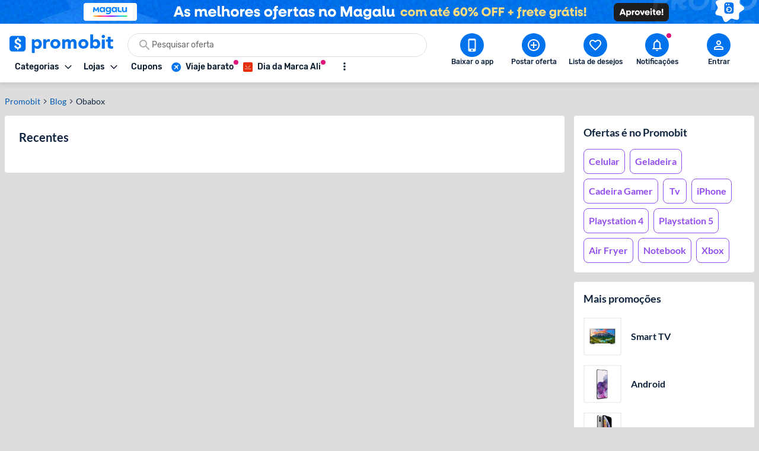

--- FILE ---
content_type: text/html; charset=utf-8
request_url: https://www.promobit.com.br/blog/tag/obabox/
body_size: 17631
content:
<!DOCTYPE html><html lang="pt-BR"><head><meta charSet="utf-8"/><meta name="twitter:card" content="summary"/><meta name="twitter:site" content="@promobitoficial"/><meta name="twitter:creator" content="@promobitoficial"/><meta property="fb:app_id" content="225755034264841"/><meta property="og:url" content="https://www.promobit.com.br/blog/tag/obabox/"/><meta property="og:type" content="website"/><meta property="og:image" content="https://www.promobit.com.br/dist/images/general/logos/promobit-opengraph.png"/><meta property="og:image:width" content="600"/><meta property="og:image:height" content="600"/><meta property="og:locale" content="pt_BR"/><meta property="og:site_name" content="Promobit"/><link rel="canonical" href="https://www.promobit.com.br/blog/tag/obabox/"/><meta name="viewport" content="minimum-scale=1, initial-scale=1, width=device-width, shrink-to-fit=no, viewport-fit=cover"/><meta name="application-name" content="Promobit"/><meta name="apple-mobile-web-app-capable" content="yes"/><meta name="apple-mobile-web-app-status-bar-style" content="default"/><meta name="apple-mobile-web-app-title" content="Promobit"/><meta name="format-detection" content="telephone=no"/><meta name="mobile-web-app-capable" content="yes"/><meta name="theme-color" content="#f4f4f4"/><meta name="google-play-app" content="app-id=br.com.promobit.app"/><meta property="al:android:package" content="br.com.promobit.app"/><meta property="al:android:app_name" content="Promobit"/><meta property="al:web:should_fallback" content="false"/><meta name="msapplication-config" content="/dist/browserconfig.xml"/><meta name="msapplication-TileColor" content="#f4f4f4"/><meta name="msapplication-TileImage" content="/dist/images/icons/mstile-144x144.png"/><meta name="msapplication-navbutton-color" content="#f4f4f4"/><script type="application/ld+json">{"@context":"https://schema.org","@type":"Organization","logo":"https://www.promobit.com.br,/features/topbar/promobit-logo.svg","url":"https://www.promobit.com.br"}</script><script type="application/ld+json">{"@context":"https://schema.org","@type":"organization","legalName":"Promobit Servicos de Tecnologia Digital Ltda","logo":"https://www.promobit.com.br/dist/images/features/topbar/promobit-logo.svg","name":"Promobit","url":"https://www.promobit.com.br","address":{"@type":"PostalAddress","streetAddress":"R. José Versolato 111","addressLocality":"São Bernardo do Campo","addressRegion":"SP","postalCode":"09750-730","addressCountry":"BR"}}</script><script type="application/ld+json">{"@context":"https://schema.org","@type":"WebSite","url":"https://www.promobit.com.br","potentialAction":[{"@type":"SearchAction","target":"https://promobit.com.br/buscar?q={search_term_string}={required name=search_term_string}","query-input":"required name=required name=search_term_string"}]}</script><script type="application/ld+json">{"@context":"https://schema.org","@type":"Organization","logo":"https://www.promobit.com.br/dist/images/features/topbar/promobit-logo.svg","url":"https://www.promobit.com.br","contactPoint":[{"contactType":"customer service","email":"comercial@promobit.com.br","areaServed":"BR","availableLanguage":["Portuguese"],"@type":"ContactPoint"}]}</script><link as="image" fetchpriority="high" imagesizes="(max-width: 1024px) 1px, 140px" imagesrcset="/dist/images/general/placeholder.jpg 1w, /dist/images/features/topbar/promobit-logo.svg 140w" rel="preload"/><link as="image" fetchpriority="high" href="https://i.promobit.com.br/596536066817683982428846956087_banner.png" rel="preload"/><link as="image" fetchpriority="high" href="https://i.promobit.com.br/402513506517684001619347160977_banner.png" rel="preload"/><meta content="minimum-scale=1, width=device-width, initial-scale=1.0, maximum-scale=1.0, viewport-fit=cover, shrink-to-fit=no" name="viewport"/><title>Arquivos Obabox | Promobit</title><meta name="robots" content="index,follow"/><meta name="description" content="Blog do Promobit. Dicas sobre Obabox, consumo, notícias e análises de produtos."/><meta property="og:title" content="Arquivos Obabox | Promobit"/><meta property="og:description" content="Blog do Promobit. Dicas sobre Obabox, consumo, notícias e análises de produtos."/><script type="application/ld+json">{"@context":"https://schema.org","@type":"BreadcrumbList","itemListElement":[{"@type":"ListItem","position":1,"item":"https://www.promobit.com.br","name":"Promoções"},{"@type":"ListItem","position":2,"item":"https://www.promobit.com.br/blog/","name":"Blog"},{"@type":"ListItem","position":3,"item":"https://www.promobit.com.br/blog/tag/obabox/","name":"Obabox"}]}</script><script type="application/ld+json">{"@context":"https://schema.org","@type":"Article","description":"O blog do Promobit. Tudo sobre dicas de consumo, direito do consumidor e análises de produtos.","mainEntityOfPage":{"@type":"WebPage","@id":"https://www.promobit.com.br/blog/tag/obabox/"},"headline":"Arquivos Obabox | Promobit"}</script><meta name="next-head-count" content="44"/><link href="/dist/favicon.ico" rel="icon"/><link href="/dist/promobit.webmanifest" rel="manifest"/><link href="/dist/images/icons/android-chrome-192x192.png" rel="icon" sizes="192x192" type="image/png"/><link href="/dist/images/icons/apple-touch-icon.png" rel="apple-touch-icon" sizes="180x180"/><link href="/dist/opensearch.xml" rel="search" title="Promobit" type="application/opensearchdescription+xml"/><link href="https://i.promobit.com.br" rel="preconnect"/><link href="https://i.promobit.com.br" rel="dns-prefetch"/><link href="https://api.promobit.com.br" rel="preconnect"/><link href="https://api.promobit.com.br" rel="dns-prefetch"/><link href="https://www.googletagmanager.com" rel="preconnect"/><link href="https://www.googletagmanager.com" rel="dns-prefetch"/><link href="https://www.google-analytics.com/" rel="preconnect"/><link href="https://www.google-analytics.com/" rel="dns-prefetch"/><meta content="1254482684" name="verify-admitad"/><meta content="2324685" name="lomadee"/><script id="appsflyer-script" data-nscript="beforeInteractive">!function(t,e,n,s,a,c,i,o,p){t.AppsFlyerSdkObject=a,t.AF=t.AF||function(){
        (t.AF.q=t.AF.q||[]).push([Date.now()].concat(Array.prototype.slice.call(arguments)))},
        t.AF.id=t.AF.id||i,t.AF.plugins={},o=e.createElement(n),p=e.getElementsByTagName(n)[0],o.async=1,
        o.src="https://websdk.appsflyer.com?"+(c.length>0?"st="+c.split(",").sort().join(",")+"&":"")+(i.length>0?"af_id="+i:""),
        p.parentNode.insertBefore(o,p)}(window,document,"script",0,"AF","banners",{banners: {key: "f1f927f6-f2d4-4708-9336-62a759cd3d3a" }});
        // Smart Banners are by default set to the max z-index value, so they won't be hidden by the website elements. This can be changed if you want some website components to be on top of the banner.
        AF('banners', 'showBanner');</script><link rel="preload" href="/_next/static/css/883e5c1bcf2c52c0.css" as="style"/><link rel="stylesheet" href="/_next/static/css/883e5c1bcf2c52c0.css" data-n-g=""/><noscript data-n-css=""></noscript><script defer="" nomodule="" src="/_next/static/chunks/polyfills-c67a75d1b6f99dc8.js"></script><script defer="" src="/_next/static/chunks/6585.6c5b47dbb5478705.js"></script><script defer="" src="/_next/static/chunks/9150-9fc7794e86543bc3.js"></script><script defer="" src="/_next/static/chunks/2239.fbd13a8c51133c16.js"></script><script defer="" src="/_next/static/chunks/7749.c554258ec36b0070.js"></script><script defer="" src="/_next/static/chunks/1293.047c2e31cda46075.js"></script><script defer="" src="/_next/static/chunks/8770.4914f01df5f1cafa.js"></script><script src="/_next/static/chunks/webpack-d5ea8a559614ca2b.js" defer=""></script><script src="/_next/static/chunks/framework-560765ab0625ba27.js" defer=""></script><script src="/_next/static/chunks/main-bd76890e292a435d.js" defer=""></script><script src="/_next/static/chunks/pages/_app-6400dfafe30f99cf.js" defer=""></script><script src="/_next/static/chunks/3252-b87a7e60572ddcef.js" defer=""></script><script src="/_next/static/chunks/8886-0c5600b0216959a3.js" defer=""></script><script src="/_next/static/chunks/6418-34478f41b736544c.js" defer=""></script><script src="/_next/static/chunks/8265-8e0bf140eab3be28.js" defer=""></script><script src="/_next/static/chunks/9282-28ef6560e2feb4da.js" defer=""></script><script src="/_next/static/chunks/pages/blog/tag/%5BtagSlug%5D-86fa183c9d6eec58.js" defer=""></script><script src="/_next/static/bce337f093/_buildManifest.js" defer=""></script><script src="/_next/static/bce337f093/_ssgManifest.js" defer=""></script></head><body><div id="__next" data-reactroot=""><div class="h-16 w-full lg:h-10 block bg-white"><a class="z-40 mx-auto flex w-full justify-center lg:fixed" href="https://promoby.me/41oyc4y4a" rel="noopener noreferrer" target="_blank"><img class="block h-16 w-full max-w-[500px] md:rounded-5 lg:hidden" decoding="async" fetchpriority="low" loading="lazy" sizes="(max-width: 1024px) 428px, 1px" src="https://i.promobit.com.br/678282151317696537082165533598_banner.png" srcSet="/dist/images/general/placeholder.jpg 1w, https://i.promobit.com.br/ar/656/678282151317696537082165533598_banner.png 656w, https://i.promobit.com.br/ar/800/678282151317696537082165533598_banner.png 800w" height="64" width="428" alt="Campanha - magalu"/><img class="hidden max-w-screen-3xl rounded-5 object-contain lg:block lg:size-auto" decoding="async" fetchpriority="low" loading="lazy" sizes="(max-width: 1024px) 1px, 1920px" src="https://i.promobit.com.br/611537051317696537131224678633_banner.png" srcSet="/dist/images/general/placeholder.jpg 1w, https://i.promobit.com.br/611537051317696537131224678633_banner.png 1920w" height="64" width="375" alt="Campanha - magalu"/></a></div><header class="sticky top-0 z-40 mb-18 size-full min-h-16 bg-neutral-high-100 transition-all duration-150 ease-in dark:bg-neutral-low-500 lg:mb-0 [&amp;_*]:font-rubik"><div class="relative z-40 mb-0 hidden w-full items-start border-b border-neutral-high-200 bg-neutral-high-100 px-4 pb-2 pt-4 shadow-md transition-[bottom] duration-300 ease-in dark:border-neutral-low-300 dark:bg-neutral-low-500 lg:flex lg:flex-col"><div class="flex w-full max-w-screen-3xl items-center 3xl:mx-auto"><div class="flex w-full min-w-0 flex-1 flex-col items-start justify-between gap-y-3"><div class="flex w-full items-center"><a class="no-underline [&amp;&gt;*]:text-primary-400 [&amp;&gt;*]:hover:text-primary-300 [&amp;&gt;*]:active:text-primary-200 [&amp;&gt;*]:dark:text-primary-200 [&amp;&gt;*]:hover:dark:text-primary-100 [&amp;&gt;*]:active:dark:text-primary-100" href="/"><img class="h-8 w-[175px] dark:brightness-0 dark:invert" decoding="async" fetchpriority="high" sizes="(max-width: 1024px) 1px, 140px" src="/dist/images/features/topbar/promobit-logo.svg" srcSet="/dist/images/general/placeholder.jpg 1w, /dist/images/features/topbar/promobit-logo.svg 140w" alt="Promobit" height="28" width="148"/></a><div class="relative flex ml:pl-8 mx-6 h-10 w-full min-w-[280px] w-full"><div class="relative flex w-fit items-center rounded-full border border-solid focus-within:border-primary-300 dark:bg-neutral-low-400 border-neutral-high-300 bg-neutral-high-100 w-full gap-2 h-10 px-4 py-2 peer"><svg aria-hidden="false" class="fill-current inline-flex min-w-6 size-6 text-neutral-high-400 dark:text-neutral-high-200" role="presentation" viewBox="0 0 24 24"><use xlink:href="/dist/images/sprites/spritemap.svg?b=bce337f093#sprite-search"></use></svg><input autoComplete="off" class="text-ellipsis p-0 focus:ring-0 text-neutral-low-400 placeholder:text-neutral-high-500 dark:text-neutral-high-100 dark:placeholder:text-neutral-high-200 w-full text-sm" id="search-topbar" placeholder="Pesquisar oferta" value=""/></div></div></div><div class="relative flex w-full max-w-full items-center justify-start gap-x-2"><div class="relative"><button type="button" class="flex w-fit min-w-max select-none items-center border-solid justify-center rounded-3 border no-underline transition-all ease-in p-2 min-size-8 text-sm border-transparent bg-transparent focus:ring-neutral-low-400 dark:focus:ring-neutral-high-100 focus:outline-none focus:ring-1 text-neutral-low-500 [&amp;&gt;svg]:text-neutral-low-500 dark:text-neutral-high-100 dark:[&amp;&gt;svg]:text-neutral-high-100 dark:[&amp;&gt;span]:hover:text-neutral-high-100 [&amp;&gt;svg]:hover:text-neutral-low-100 dark:[&amp;&gt;svg]:hover:text-neutral-high-100 hover:border-transparent hover:bg-neutral-high-200 dark:hover:bg-neutral-low-300 [&amp;&gt;span]:font-medium [&amp;&gt;svg]:size-3"><span class="font-sans font-bold text-sm whitespace-nowrap mr-2 flex items-center justify-center text-neutral-low-500 [&amp;&gt;svg]:text-neutral-low-500 dark:text-neutral-high-100 dark:[&amp;&gt;svg]:text-neutral-high-100 dark:[&amp;&gt;span]:hover:text-neutral-high-100 [&amp;&gt;svg]:hover:text-neutral-low-100 dark:[&amp;&gt;svg]:hover:text-neutral-high-100">Categorias</span><svg aria-hidden="true" class="fill-current text-neutral-low-300 dark:text-neutral-high-100 min-w-4 size-4 flex" role="presentation" viewBox="0 0 24 24"><use xlink:href="/dist/images/sprites/spritemap.svg?b=bce337f093#sprite-arrow-outline-down"></use></svg></button><div class="hidden"><a href="/mapa-site/">Ir para todas as categorias</a><div><a href="/promocoes/smartphones-tablets-e-telefones/">Smartphones, Tablets e Telefones</a><div><a href="/promocoes/acessorios-smartphones/s/">Acessórios para smartphones</a><a href="/promocoes/android/s/">Android</a><a href="/promocoes/iphone/s/">iPhones</a><a href="/promocoes/smartwatch-smartband/s/">Smartwatch e Smartband</a><a href="/promocoes/tablets/s/">Tablets</a></div></div><div><a href="/promocoes/eletronicos-audio-e-video/">Eletrônicos, Áudio e Vídeo</a><div><a href="/promocoes/caixa-de-som/s/">Caixa de Som</a><a href="/promocoes/fone-de-ouvido/s/">Fone de ouvido</a><a href="/promocoes/home-theater/s/">Home Theater</a><a href="/promocoes/projetores/s/">Projetores</a><a href="/promocoes/soundbar/s/">Soundbar</a><a href="/promocoes/suporte-para-tv/s/">Suporte para TV</a><a href="/promocoes/tv/s/">TVs</a></div></div><div><a href="/promocoes/cameras-filmadoras-e-drones/">Câmeras, Filmadoras e Drones</a><div><a href="/promocoes/camera/s/">Câmera</a><a href="/promocoes/camera-de-acao-gopro/s/">Câmera de ação / GoPRO</a><a href="/promocoes/camera-de-seguranca/s/">Câmera de segurança</a><a href="/promocoes/drones/s/">Drones</a></div></div><div><a href="/promocoes/informatica/">Informática</a><div><a href="/promocoes/cadeira-gamer/s/">Cadeira gamer</a><a href="/promocoes/cooler/s/">Coolers</a><a href="/promocoes/hardware-perifericos/s/">Hardware e periféricos</a><a href="/promocoes/hd-ssd/s/">HD e SSD</a><a href="/promocoes/monitor/s/">Monitor</a><a href="/promocoes/notebook-gamer/s/">Notebook gamer</a><a href="/promocoes/notebooks/s/">Notebooks</a><a href="/promocoes/pc-gamer/s/">PC gamer</a><a href="/promocoes/placa-mae/s/">Placa Mãe</a><a href="/promocoes/processador/s/">Processador</a><a href="/promocoes/teclado-mouse/s/">Teclado e Mouse</a></div></div><div><a href="/promocoes/games/">Games</a><div><a href="/promocoes/jogos-de-pc/s/">Jogos de PC</a><a href="/promocoes/nintendo-switch/s/">Nintendo Switch</a><a href="/promocoes/playstation-3/s/">Playstation 3</a><a href="/promocoes/playstation-4/s/">Playstation 4</a><a href="/promocoes/playstation-5/s/">Playstation 5</a><a href="/promocoes/xbox-360/s/">Xbox 360</a><a href="/promocoes/xbox-one/s/">Xbox One</a><a href="/promocoes/xbox-series/s/">Xbox Series X | S</a></div></div><div><a href="/promocoes/aplicativos-e-software/">Aplicativos e Software</a><div><a href="/promocoes/apps-android/s/">Apps para Android</a><a href="/promocoes/apps-ios/s/">Apps para iOS</a><a href="/promocoes/apps-windows-phone/s/">Apps para Windows Phone</a><a href="/promocoes/programas-windows/s/">Programas Windows</a></div></div><div><a href="/promocoes/eletrodomesticos/">Eletrodomésticos</a><div><a href="/promocoes/aquecedor/s/">Aquecedor</a><a href="/promocoes/ar-condicionado/s/">Ar condicionado</a><a href="/promocoes/fogao/s/">Fogão</a><a href="/promocoes/geladeiras/s/">Geladeiras e Refrigeradores</a><a href="/promocoes/maquina-de-lavar/s/">Máquina de Lavar</a><a href="/promocoes/micro-ondas/s/">Micro-ondas</a></div></div><div><a href="/promocoes/moveis-e-decoracao/">Móveis e Decoração</a><div><a href="/promocoes/armarios-comodas-sapateiras/s/">Armários, Cômodas e Sapateiras</a><a href="/promocoes/cadeiras/s/">Cadeiras</a><a href="/promocoes/rack/s/">Rack</a><a href="/promocoes/sofa/s/">Sofá</a></div></div><div><a href="/promocoes/utensilios-domesticos/">Utilidades Domésticas</a><div><a href="/promocoes/acessorios-cozinha/s/">Acessórios de cozinha</a><a href="/promocoes/aparelho-jantar/s/">Aparelho de jantar</a><a href="/promocoes/panela-pressao/s/">Panela de pressão</a><a href="/promocoes/talheres/s/">Talheres</a></div></div><div><a href="/promocoes/cama-mesa-e-banho/">Cama, Mesa e Banho</a><div><a href="/promocoes/enxoval/s/">Enxoval</a><a href="/promocoes/jogo-de-cama/s/">Jogo de cama</a><a href="/promocoes/toalha-de-banho/s/">Toalha de banho</a><a href="/promocoes/travesseiros/s/">Travesseiros</a></div></div><div><a href="/promocoes/eletroportateis/">Eletroportáteis</a><div><a href="/promocoes/aspirador-de-po/s/">Aspirador de Pó</a><a href="/promocoes/batedeira/s/">Batedeira</a><a href="/promocoes/forno-eletrico/s/">Forno elétrico</a><a href="/promocoes/fritadeira-eletrica/s/">Fritadeira elétrica</a><a href="/promocoes/liquidificador-mixer/s/">Liquidificador e Mixer</a><a href="/promocoes/robo-aspirador/s/">Robô aspirador de pó</a><a href="/promocoes/ventiladores/s/">Ventiladores</a></div></div><div><a href="/promocoes/moda-e-calcados-femininos/">Moda e Calçados Femininos</a><div><a href="/promocoes/bolsas-acessorios/s/">Bolsas e Acessórios</a><a href="/promocoes/calcados/s/">Calçados femininos</a><a href="/promocoes/lingerie/s/">Lingerie</a><a href="/promocoes/roupas-mulheres/s/">Roupas femininas</a></div></div><div><a href="/promocoes/moda-e-calcados-masculinos/">Moda e Calçados masculinos</a><div><a href="/promocoes/acessorios-masculino/s/">Acessórios masculinos</a><a href="/promocoes/calcados-masculinos/s/">Calçados masculinos</a><a href="/promocoes/jaquetas-e-casacos/s/">Jaquetas e casacos</a><a href="/promocoes/roupa-masculina/s/">Roupas masculinas</a></div></div><div><a href="/promocoes/relogios-e-joias/">Relógios e Jóias</a><div><a href="/promocoes/anel/s/">Anéis</a><a href="/promocoes/brincos/s/">Brincos</a><a href="/promocoes/pulseira/s/">Pulseiras</a><a href="/promocoes/relogio/s/">Relógios</a></div></div><div><a href="/promocoes/mochilas-e-malas/">Mochilas e Malas</a><div><a href="/promocoes/mala-de-viagem/s/">Mala de Viagem</a><a href="/promocoes/mochila-infantil/s/">Mochila infantil</a><a href="/promocoes/mochila-notebook/s/">Mochila para notebook</a><a href="/promocoes/mochila/s/">Mochilas</a></div></div><div><a href="/promocoes/bebes-e-criancas/">Bebês e Crianças</a><div><a href="/promocoes/berco/s/">Berço</a><a href="/promocoes/cadeirinha-para-automovel/s/">Cadeirinha para automóvel</a><a href="/promocoes/calcados-infantis/s/">Calçados infantis</a><a href="/promocoes/carrinho-bebe/s/">Carrinho de Bebê</a><a href="/promocoes/fraldas/s/">Fraldas</a><a href="/promocoes/lenco-umedecido/s/">Lenço umedecido</a><a href="/promocoes/roupa-infantil/s/">Roupas infantis</a></div></div><div><a href="/promocoes/brinquedos-e-hobbies/">Brinquedos e Hobbies</a><div><a href="/promocoes/barbie/s/">Barbie</a><a href="/promocoes/funko-pop/s/">Funko Pop</a><a href="/promocoes/hoverboard/s/">Hoverboard</a><a href="/promocoes/instrumentos-musicais/s/">Instrumentos Musicais</a><a href="/promocoes/jogos-tabuleiro/s/">Jogos de tabuleiro</a><a href="/promocoes/lego/s/">Lego</a></div></div><div><a href="/promocoes/perfumes-e-beleza/">Perfumes e Beleza</a><div><a href="/promocoes/barbeador/s/">Barbeador e Aparador de pelos</a><a href="/promocoes/escova-rotativa/s/">Escova rotativa</a><a href="/promocoes/maquiagem/s/">Maquiagem</a><a href="/promocoes/perfume/s/">Perfumes e Colônias</a><a href="/promocoes/secadores/s/">Secadores</a><a href="/promocoes/skin-care/s/">Skin Care</a></div></div><div><a href="/promocoes/saude-e-higiene/">Saúde e Higiene</a><div><a href="/promocoes/desodorante/s/">Desodorante</a><a href="/promocoes/escova-dente/s/">Escova de dente</a><a href="/promocoes/escova-dente-eletrica/s/">Escova de dente elétrica</a><a href="/promocoes/monitores-cardiacos/s/">Monitor cardíaco</a><a href="/promocoes/protetor-solar/s/">Protetor solar</a><a href="/promocoes/sabonete/s/">Sabonete</a></div></div><div><a href="/promocoes/esporte-e-lazer/">Esporte e Lazer</a><div><a href="/promocoes/basquete/s/">Basquete</a><a href="/promocoes/bicicleta/s/">Bicicleta</a><a href="/promocoes/camping/s/">Camping</a><a href="/promocoes/cooler-bolsa-termica/s/">Cooler e Bolsa Térmica</a><a href="/promocoes/futebol/s/">Futebol</a><a href="/promocoes/natacao/s/">Natação</a><a href="/promocoes/patins/s/">Patins</a></div></div><div><a href="/promocoes/suplementos-e-fitness/">Suplementos e Fitness</a><div><a href="/promocoes/aparelhos-acessorios-exercicio/s/">Aparelhos e Acessórios</a><a href="/promocoes/bcaa/s/">BCAA</a><a href="/promocoes/creatina/s/">Creatina</a><a href="/promocoes/pre-treino/s/">Pré-treino</a><a href="/promocoes/suplementos/s/">Suplementos</a><a href="/promocoes/whey-protein/s/">Whey Protein</a></div></div><div><a href="/promocoes/bebidas/">Bebidas</a><div><a href="/promocoes/cerveja/s/">Cervejas</a><a href="/promocoes/outros-destilados/s/">Outros destilados</a><a href="/promocoes/vinho/s/">Vinhos e Espumantes</a><a href="/promocoes/vodka/s/">Vodka</a><a href="/promocoes/whisky/s/">Whisky</a></div></div><div><a href="/promocoes/supermercado-e-delivery/">Supermercado e Delivery</a><div><a href="/promocoes/comida/s/">Comida</a><a href="/promocoes/itens-lavanderia/s/">Itens de Lavanderia	</a><a href="/promocoes/sem-alcool/s/">Não Alcoólico</a><a href="/promocoes/produtos-de-limpeza/s/">Produtos de limpeza</a></div></div><div><a href="/promocoes/livros-ebooks-e-ereaders/">Livros, eBooks e eReaders</a><div><a href="/promocoes/ebooks/s/">eBooks</a><a href="/promocoes/ereaders/s/">eReaders</a><a href="/promocoes/hq/s/">HQ</a><a href="/promocoes/livros/s/">Livros</a></div></div><div><a href="/promocoes/pecas-e-acessorios-para-automoveis/">Peças e Acessórios para automóveis</a><div><a href="/promocoes/acessorios-carros-motos/s/">Acessórios para carros e motos</a><a href="/promocoes/cd-dvd-player/s/">CD e DVD players</a><a href="/promocoes/central-multimidia/s/">Central Multimídia</a><a href="/promocoes/pneus/s/">Pneus</a></div></div><div><a href="/promocoes/ferramentas-e-jardim/">Ferramentas e Jardim</a><div><a href="/promocoes/compressor-de-ar/s/">Compressor de ar</a><a href="/promocoes/ferramentas-manuais/s/">Ferramentas manuais</a><a href="/promocoes/furadeira/s/">Furadeira</a><a href="/promocoes/lavadora-de-alta-pressao/s/">Lavadora de alta pressão </a><a href="/promocoes/moveis-ambientes-externos/s/">Móveis para ambientes externos</a><a href="/promocoes/parafusadeira/s/">Parafusadeira</a><a href="/promocoes/serra-tico-tico/s/">Serra tico-tico</a><a href="/promocoes/utensilios-jardim/s/">Utensílios para jardim</a></div></div><div><a href="/promocoes/casa-e-construcao/">Casa e Construção</a><div><a href="/promocoes/construcao-e-reforma/s/">Construção e Reforma</a></div></div><div><a href="/promocoes/filmes-musica-e-seriados/">Filmes, Música e Seriados</a></div><div><a href="/promocoes/outros/">Outros</a></div><div><a href="/promocoes/papelaria-e-material-de-escritorio/">Papelaria e Material de escritório</a><div><a href="/promocoes/material-escolar/s/">Material escolar</a><a href="/promocoes/pilha/s/">Pilha</a></div></div><div><a href="/promocoes/petshop/">Petshop</a></div><div><a href="/promocoes/viagem/">Viagem, Pacotes e Passagens</a><div><a href="/promocoes/pacote-de-viagem/s/">Pacote de viagem</a><a href="/promocoes/passagem-aerea/s/">Passagem aérea</a><a href="/promocoes/passagem-onibus/s/">Passagem de ônibus</a></div></div><div><a href="/promocoes/gratis/">Ofertas Grátis</a></div><div><a href="/promocoes/selecao/doubleeleven/">Compras Internacionais</a></div><div><a href="">Páginas Especiais</a><div><a href="/black-friday/iphone/">Iphone</a><a href="/black-friday/tv/">TV</a><a href="/black-friday/celular/">Celular</a><a href="/black-friday/notebook/">Notebook </a><a href="/black-friday/xbox/">Xbox</a><a href="/promocoes-do-ano/tenis/">Tênis</a><a href="/black-friday/ar-condicionado/">Ar-condicionado</a><a href="/black-friday/ps5/">PS5</a><a href="/black-friday/air-fryer/">Air Fryer</a><a href="/black-friday/geladeira/">Geladeira</a><a href="/black-friday/fralda/">Fralda</a><a href="/black-friday/headset/">Headset</a><a href="/black-friday/game/">Games</a><a href="/black-friday/jogo-de-panelas/">Jogo de Panelas</a><a href="/black-friday/colchão/">Colchão</a><a href="/black-friday/">Black Friday </a><a href="/black-friday/lava-loucas/">Lava Louças</a><a href="/promocoes-do-ano/semanatech/">Semana TECH</a><a href="/promocoes-do-ano/semanacasa/">Semana CASA</a><a href="/promocoes-do-ano/semanaosacolacheia/">Samana Sacola Cheia</a><a href="/promocoes-do-ano/dia-dos-pais/">Dia dos Pais </a><a href="/promocoes-do-ano/semana-pet/">Semana Pet</a><a href="/promocoes-do-ano/semanaesportes/">Semana Esportes</a><a href="/promocoes-do-ano/ofertasassustadoras/">Semana Ofertas Assustadoras</a><a href="/promocoes-do-ano/achadinhosbeleza/">Achadinhos de Beleza</a><a href="/promocoes-do-ano/promoniver/">Promoniver 12 Anos</a><a href="/promocoes-do-ano/promo-viagens/">Promo Viagens</a><a href="/promocoes-do-ano/achadinhos/">Achadinhos Casa</a><a href="/promocoes-do-ano/black-friday-aliexpress/">Ofertas Aliexpress</a><a href="/promocoes-do-ano/campanhanatal/">Ofertas de Natal</a><a href="/promocoes-do-ano/ofertas-de-verao/">Saldão de Verão</a><a href="/promocoes-do-ano/ano-novo-tudo-novo/">Ano Novo, Tudo Novo</a><a href="/black-friday/ofertas-com-cupom/">Ofertas com Cupom</a></div></div></div></div><div class="relative"><button type="button" class="flex w-fit min-w-max select-none items-center border-solid justify-center rounded-3 border no-underline transition-all ease-in p-2 min-size-8 text-sm border-transparent bg-transparent focus:ring-neutral-low-400 dark:focus:ring-neutral-high-100 focus:outline-none focus:ring-1 text-neutral-low-500 [&amp;&gt;svg]:text-neutral-low-500 dark:text-neutral-high-100 dark:[&amp;&gt;svg]:text-neutral-high-100 dark:[&amp;&gt;span]:hover:text-neutral-high-100 [&amp;&gt;svg]:hover:text-neutral-low-100 dark:[&amp;&gt;svg]:hover:text-neutral-high-100 hover:border-transparent hover:bg-neutral-high-200 dark:hover:bg-neutral-low-300 [&amp;&gt;span]:font-medium [&amp;&gt;svg]:size-3"><span class="font-sans font-bold text-sm whitespace-nowrap mr-2 flex items-center justify-center text-neutral-low-500 [&amp;&gt;svg]:text-neutral-low-500 dark:text-neutral-high-100 dark:[&amp;&gt;svg]:text-neutral-high-100 dark:[&amp;&gt;span]:hover:text-neutral-high-100 [&amp;&gt;svg]:hover:text-neutral-low-100 dark:[&amp;&gt;svg]:hover:text-neutral-high-100">Lojas</span><svg aria-hidden="true" class="fill-current text-neutral-low-300 dark:text-neutral-high-100 min-w-4 size-4 flex" role="presentation" viewBox="0 0 24 24"><use xlink:href="/dist/images/sprites/spritemap.svg?b=bce337f093#sprite-arrow-outline-down"></use></svg></button><div class="absolute top-full mt-2 w-fit overflow-hidden rounded-4 border-1 border-solid border-neutral-high-300 text-neutral-low-300 dark:border-neutral-low-300 dark:bg-neutral-low-500 dark:text-neutral-high-300 left-0 hidden z-50 min-w-max rounded-3 bg-neutral-high-100 pt-4 shadow-[0px_0px_10px_0px_rgba(87,87,87,0.2)]"><div aria-labelledby="stores-dropdown" id="stores-dropdown" role="menu"></div></div></div><nav class="flex w-full max-w-full items-center justify-start gap-x-2 overflow-x-hidden py-px pl-1"><a class="w-fit min-w-max select-none items-center border-solid justify-center rounded-3 no-underline transition-all ease-in p-2 min-size-8 text-sm border-transparent bg-transparent focus:ring-neutral-low-400 dark:focus:ring-neutral-high-100 focus:outline-none focus:ring-1 text-neutral-low-500 [&amp;&gt;svg]:text-neutral-low-500 dark:text-neutral-high-100 dark:[&amp;&gt;svg]:text-neutral-high-100 dark:[&amp;&gt;span]:hover:text-neutral-high-100 [&amp;&gt;svg]:hover:text-neutral-low-100 dark:[&amp;&gt;svg]:hover:text-neutral-high-100 hover:border-transparent hover:bg-neutral-high-200 dark:hover:bg-neutral-low-300 relative flex flex-shrink-0 border-0 [&amp;&gt;span]:font-medium" href="/cupons/" target="_self"><span class="font-sans font-bold text-sm whitespace-nowrap flex items-center justify-center text-neutral-low-500 [&amp;&gt;svg]:text-neutral-low-500 dark:text-neutral-high-100 dark:[&amp;&gt;svg]:text-neutral-high-100 dark:[&amp;&gt;span]:hover:text-neutral-high-100 [&amp;&gt;svg]:hover:text-neutral-low-100 dark:[&amp;&gt;svg]:hover:text-neutral-high-100">Cupons</span></a><div class="flex gap-2"><a class="w-fit min-w-max select-none items-center border-solid justify-center rounded-3 no-underline transition-all ease-in p-2 min-size-8 text-sm border-transparent bg-transparent focus:ring-neutral-low-400 dark:focus:ring-neutral-high-100 focus:outline-none focus:ring-1 text-neutral-low-500 [&amp;&gt;svg]:text-neutral-low-500 dark:text-neutral-high-100 dark:[&amp;&gt;svg]:text-neutral-high-100 dark:[&amp;&gt;span]:hover:text-neutral-high-100 [&amp;&gt;svg]:hover:text-neutral-low-100 dark:[&amp;&gt;svg]:hover:text-neutral-high-100 hover:border-transparent hover:bg-neutral-high-200 dark:hover:bg-neutral-low-300 relative flex flex-shrink-0 border-0 [&amp;&gt;span]:font-medium" href="https://promoby.me/fgqzwp24" target="_self"><span class="font-sans font-bold text-sm whitespace-nowrap flex items-center justify-center text-neutral-low-500 [&amp;&gt;svg]:text-neutral-low-500 dark:text-neutral-high-100 dark:[&amp;&gt;svg]:text-neutral-high-100 dark:[&amp;&gt;span]:hover:text-neutral-high-100 [&amp;&gt;svg]:hover:text-neutral-low-100 dark:[&amp;&gt;svg]:hover:text-neutral-high-100"><img class="mr-2 size-4 rounded-1" decoding="async" fetchpriority="high" src="https://i.promobit.com.br/596536066817683982428846956087_banner.png" alt="promobit viagens topbar" height="16" width="16"/>Viaje barato<span class="flex items-center justify-center gap-2 font-regular size-2 rounded-full bg-highlight-300 border-highlight-300 text-neutral-high-100 [&amp;&gt;svg]:text-neutral-high-100 absolute right-0 top-1"></span></span></a></div><div class="flex gap-2"><a class="w-fit min-w-max select-none items-center border-solid justify-center rounded-3 no-underline transition-all ease-in p-2 min-size-8 text-sm border-transparent bg-transparent focus:ring-neutral-low-400 dark:focus:ring-neutral-high-100 focus:outline-none focus:ring-1 text-neutral-low-500 [&amp;&gt;svg]:text-neutral-low-500 dark:text-neutral-high-100 dark:[&amp;&gt;svg]:text-neutral-high-100 dark:[&amp;&gt;span]:hover:text-neutral-high-100 [&amp;&gt;svg]:hover:text-neutral-low-100 dark:[&amp;&gt;svg]:hover:text-neutral-high-100 hover:border-transparent hover:bg-neutral-high-200 dark:hover:bg-neutral-low-300 relative flex flex-shrink-0 border-0 [&amp;&gt;span]:font-medium" href="https://promoby.me/aliint" target="_self"><span class="font-sans font-bold text-sm whitespace-nowrap flex items-center justify-center text-neutral-low-500 [&amp;&gt;svg]:text-neutral-low-500 dark:text-neutral-high-100 dark:[&amp;&gt;svg]:text-neutral-high-100 dark:[&amp;&gt;span]:hover:text-neutral-high-100 [&amp;&gt;svg]:hover:text-neutral-low-100 dark:[&amp;&gt;svg]:hover:text-neutral-high-100"><img class="mr-2 size-4 rounded-1" decoding="async" fetchpriority="high" src="https://i.promobit.com.br/402513506517684001619347160977_banner.png" alt="aliexpress topbar" height="16" width="16"/>Dia da Marca Ali<span class="flex items-center justify-center gap-2 font-regular size-2 rounded-full bg-highlight-300 border-highlight-300 text-neutral-high-100 [&amp;&gt;svg]:text-neutral-high-100 absolute right-0 top-1"></span></span></a></div><div class="flex gap-2"><a class="w-fit min-w-max select-none items-center border-solid justify-center rounded-3 border no-underline transition-all ease-in p-2 min-size-8 text-sm border-transparent bg-transparent focus:ring-neutral-low-400 dark:focus:ring-neutral-high-100 focus:outline-none focus:ring-1 text-neutral-low-500 [&amp;&gt;svg]:text-neutral-low-500 dark:text-neutral-high-100 dark:[&amp;&gt;svg]:text-neutral-high-100 dark:[&amp;&gt;span]:hover:text-neutral-high-100 [&amp;&gt;svg]:hover:text-neutral-low-100 dark:[&amp;&gt;svg]:hover:text-neutral-high-100 hover:border-transparent hover:bg-neutral-high-200 dark:hover:bg-neutral-low-300 relative hidden lg:flex [&amp;&gt;span]:font-medium" title="Ofertas Volta às Aulas" href="/promocoes-do-ano/volta-as-aulas/"><span class="font-sans font-bold text-sm whitespace-nowrap flex items-center justify-center text-neutral-low-500 [&amp;&gt;svg]:text-neutral-low-500 dark:text-neutral-high-100 dark:[&amp;&gt;svg]:text-neutral-high-100 dark:[&amp;&gt;span]:hover:text-neutral-high-100 [&amp;&gt;svg]:hover:text-neutral-low-100 dark:[&amp;&gt;svg]:hover:text-neutral-high-100">Ofertas Volta às Aulas<span class="flex items-center justify-center gap-2 font-regular size-2 rounded-full bg-highlight-300 border-highlight-300 text-neutral-high-100 [&amp;&gt;svg]:text-neutral-high-100 absolute right-0 top-1"></span></span></a></div></nav></div></div><nav class="relative flex flex-shrink-0 self-start 2xl:gap-2"><button type="button" class="group flex min-w-max cursor-pointer select-none flex-col w-[104px] h-[70px] items-center gap-2 no-underline transition-all ease-in" aria-label="Download app Promobit"><span class="flex h-10 w-10 items-center justify-center rounded-full bg-primary-300 group-hover:bg-primary-400"><svg aria-hidden="true" class="fill-current inline-flex dark:text-neutral-high-100 min-w-6 size-6 text-neutral-high-100" role="presentation" viewBox="0 0 24 24"><use xlink:href="/dist/images/sprites/spritemap.svg?b=bce337f093#sprite-iphone"></use></svg></span><p class="font-sans text-neutral-low-400 dark:text-neutral-high-200 text-xs whitespace-nowrap text-center font-medium">Baixar o app</p></button><a class="group flex min-w-max cursor-pointer select-none flex-col w-[104px] h-[70px] items-center gap-2 no-underline transition-all ease-in" aria-label="Postar Oferta" href="/promocoes/nova-oferta/"><span class="flex h-10 w-10 items-center justify-center rounded-full bg-primary-300 group-hover:bg-primary-400"><svg aria-hidden="true" class="fill-current inline-flex dark:text-neutral-high-100 min-w-6 size-6 text-neutral-high-100" role="presentation" viewBox="0 0 24 24"><use xlink:href="/dist/images/sprites/spritemap.svg?b=bce337f093#sprite-add-circle"></use></svg></span><p class="font-sans text-neutral-low-400 dark:text-neutral-high-200 text-xs whitespace-nowrap text-center font-medium">Postar oferta</p></a><button type="button" class="group flex min-w-max cursor-pointer select-none flex-col w-[104px] h-[70px] items-center gap-2 no-underline transition-all ease-in" aria-label="Abrir lista de desejos"><span class="flex h-10 w-10 items-center justify-center rounded-full bg-primary-300 group-hover:bg-primary-400"><svg aria-hidden="true" class="fill-current inline-flex dark:text-neutral-high-100 min-w-6 size-6 text-neutral-high-100" role="presentation" viewBox="0 0 24 24"><use xlink:href="/dist/images/sprites/spritemap.svg?b=bce337f093#sprite-heart"></use></svg></span><p class="font-sans text-neutral-low-400 dark:text-neutral-high-200 text-xs whitespace-nowrap text-center font-medium">Lista de desejos</p></button><div class="relative block"><button type="button" class="group flex min-w-max cursor-pointer select-none flex-col w-[104px] h-[70px] items-center gap-2 no-underline transition-all ease-in relative" aria-label="Abrir notificações"><span class="flex h-10 w-10 items-center justify-center rounded-full bg-primary-300 group-hover:bg-primary-400"><svg aria-hidden="true" class="fill-current inline-flex dark:text-neutral-high-100 min-w-6 size-6 text-neutral-high-100" role="presentation" viewBox="0 0 24 24"><use xlink:href="/dist/images/sprites/spritemap.svg?b=bce337f093#sprite-notification"></use></svg></span><p class="font-sans text-neutral-low-400 dark:text-neutral-high-200 text-xs whitespace-nowrap text-center font-medium">Notificações</p></button></div><div class="flex h-[70px] w-[104px] flex-col items-center gap-2"><div class="animate-pulse cursor-wait bg-neutral-high-300 dark:bg-neutral-low-200 h-10 w-10 rounded-full"></div><div class="animate-pulse cursor-wait bg-neutral-high-300 dark:bg-neutral-low-200 rounded h-3 w-16"></div></div></nav></div></div><div class="flex rounded-2 bg-neutral-high-100 dark:bg-neutral-low-500 relative z-40 flex-row items-center justify-between rounded-none border-b p-3 dark:border-neutral-low-300 lg:hidden"><div class="flex items-center justify-center gap-1"><button type="button" class="flex min-w-max select-none items-center border-solid justify-center rounded-3 border no-underline transition-all ease-in size-12 min-size-12 border-transparent bg-transparent focus:ring-neutral-low-400 dark:focus:ring-neutral-high-100 focus:outline-none focus:ring-1 text-neutral-low-500 [&amp;&gt;svg]:text-neutral-low-500 dark:text-neutral-high-100 dark:[&amp;&gt;svg]:text-neutral-high-100 dark:[&amp;&gt;span]:hover:text-neutral-high-100 [&amp;&gt;svg]:hover:text-neutral-low-100 dark:[&amp;&gt;svg]:hover:text-neutral-high-100 hover:border-transparent hover:bg-neutral-high-200 dark:hover:bg-neutral-low-300 rounded-full" aria-label="Abrir menu"><svg aria-hidden="true" class="fill-current text-neutral-low-300 dark:text-neutral-high-100 min-w-6 size-6 flex" role="presentation" viewBox="0 0 24 24"><use xlink:href="/dist/images/sprites/spritemap.svg?b=bce337f093#sprite-menu"></use></svg></button><button><img class="mt-1 dark:brightness-0 dark:invert" decoding="async" fetchpriority="low" sizes="(max-width: 1024px) 40px, 1px" src="/dist/images/features/topbar/promobit-logo.svg" srcSet="/dist/images/general/placeholder.jpg 1w, /dist/images/features/topbar/promobit-logo.svg 40w" alt="Promobit" height="28" width="148"/></button></div><button type="button" class="flex w-fit min-w-max select-none items-center border-solid justify-center rounded-3 border no-underline transition-all ease-in p-2 min-size-10 text-base border-primary-300 bg-primary-300 focus:ring-primary-200 focus:outline-none focus:ring-1 text-neutral-high-100 [&amp;&gt;svg]:text-neutral-high-100 hover:border-primary-500 hover:bg-primary-500 hover:shadow-[0_1px_2px_0_rgba(19,19,19,0.4)] [&amp;&gt;span]:text-xs"><span class="font-sans dark:text-neutral-high-200 font-bold text-base whitespace-nowrap flex items-center justify-center text-neutral-high-100 [&amp;&gt;svg]:text-neutral-high-100">Cadastrar</span></button></div><div class="flex rounded-2 bg-neutral-high-100 dark:bg-neutral-low-500 absolute w-full flex-row items-center justify-between rounded-none p-4 shadow-[0px_4px_10px_0px_rgba(87,87,87,0.2)] transition-all duration-300 ease-in dark:border-b dark:border-neutral-low-300 lg:hidden top-[73px]"><div class="relative flex w-full"><div class="relative flex w-fit items-center rounded-full border border-solid focus-within:border-primary-300 dark:bg-neutral-low-400 border-neutral-high-300 bg-neutral-high-100 w-full gap-2 h-10 px-4 py-2 peer"><svg aria-hidden="false" class="fill-current inline-flex min-w-6 size-6 text-neutral-high-400 dark:text-neutral-high-200" role="presentation" viewBox="0 0 24 24"><use xlink:href="/dist/images/sprites/spritemap.svg?b=bce337f093#sprite-search"></use></svg><input autoComplete="off" class="text-ellipsis p-0 focus:ring-0 text-neutral-low-400 placeholder:text-neutral-high-500 dark:text-neutral-high-100 dark:placeholder:text-neutral-high-200 w-full text-sm" id="3" placeholder="Pesquisar oferta" value=""/></div></div></div></header><div class="hidden"><a href="/mapa-site/">Ir para todas as categorias</a><div><a href="/promocoes/smartphones-tablets-e-telefones/">Smartphones, Tablets e Telefones</a><div><a href="/promocoes/acessorios-smartphones/s/">Acessórios para smartphones</a><a href="/promocoes/android/s/">Android</a><a href="/promocoes/iphone/s/">iPhones</a><a href="/promocoes/smartwatch-smartband/s/">Smartwatch e Smartband</a><a href="/promocoes/tablets/s/">Tablets</a></div></div><div><a href="/promocoes/eletronicos-audio-e-video/">Eletrônicos, Áudio e Vídeo</a><div><a href="/promocoes/caixa-de-som/s/">Caixa de Som</a><a href="/promocoes/fone-de-ouvido/s/">Fone de ouvido</a><a href="/promocoes/home-theater/s/">Home Theater</a><a href="/promocoes/projetores/s/">Projetores</a><a href="/promocoes/soundbar/s/">Soundbar</a><a href="/promocoes/suporte-para-tv/s/">Suporte para TV</a><a href="/promocoes/tv/s/">TVs</a></div></div><div><a href="/promocoes/cameras-filmadoras-e-drones/">Câmeras, Filmadoras e Drones</a><div><a href="/promocoes/camera/s/">Câmera</a><a href="/promocoes/camera-de-acao-gopro/s/">Câmera de ação / GoPRO</a><a href="/promocoes/camera-de-seguranca/s/">Câmera de segurança</a><a href="/promocoes/drones/s/">Drones</a></div></div><div><a href="/promocoes/informatica/">Informática</a><div><a href="/promocoes/cadeira-gamer/s/">Cadeira gamer</a><a href="/promocoes/cooler/s/">Coolers</a><a href="/promocoes/hardware-perifericos/s/">Hardware e periféricos</a><a href="/promocoes/hd-ssd/s/">HD e SSD</a><a href="/promocoes/monitor/s/">Monitor</a><a href="/promocoes/notebook-gamer/s/">Notebook gamer</a><a href="/promocoes/notebooks/s/">Notebooks</a><a href="/promocoes/pc-gamer/s/">PC gamer</a><a href="/promocoes/placa-mae/s/">Placa Mãe</a><a href="/promocoes/processador/s/">Processador</a><a href="/promocoes/teclado-mouse/s/">Teclado e Mouse</a></div></div><div><a href="/promocoes/games/">Games</a><div><a href="/promocoes/jogos-de-pc/s/">Jogos de PC</a><a href="/promocoes/nintendo-switch/s/">Nintendo Switch</a><a href="/promocoes/playstation-3/s/">Playstation 3</a><a href="/promocoes/playstation-4/s/">Playstation 4</a><a href="/promocoes/playstation-5/s/">Playstation 5</a><a href="/promocoes/xbox-360/s/">Xbox 360</a><a href="/promocoes/xbox-one/s/">Xbox One</a><a href="/promocoes/xbox-series/s/">Xbox Series X | S</a></div></div><div><a href="/promocoes/aplicativos-e-software/">Aplicativos e Software</a><div><a href="/promocoes/apps-android/s/">Apps para Android</a><a href="/promocoes/apps-ios/s/">Apps para iOS</a><a href="/promocoes/apps-windows-phone/s/">Apps para Windows Phone</a><a href="/promocoes/programas-windows/s/">Programas Windows</a></div></div><div><a href="/promocoes/eletrodomesticos/">Eletrodomésticos</a><div><a href="/promocoes/aquecedor/s/">Aquecedor</a><a href="/promocoes/ar-condicionado/s/">Ar condicionado</a><a href="/promocoes/fogao/s/">Fogão</a><a href="/promocoes/geladeiras/s/">Geladeiras e Refrigeradores</a><a href="/promocoes/maquina-de-lavar/s/">Máquina de Lavar</a><a href="/promocoes/micro-ondas/s/">Micro-ondas</a></div></div><div><a href="/promocoes/moveis-e-decoracao/">Móveis e Decoração</a><div><a href="/promocoes/armarios-comodas-sapateiras/s/">Armários, Cômodas e Sapateiras</a><a href="/promocoes/cadeiras/s/">Cadeiras</a><a href="/promocoes/rack/s/">Rack</a><a href="/promocoes/sofa/s/">Sofá</a></div></div><div><a href="/promocoes/utensilios-domesticos/">Utilidades Domésticas</a><div><a href="/promocoes/acessorios-cozinha/s/">Acessórios de cozinha</a><a href="/promocoes/aparelho-jantar/s/">Aparelho de jantar</a><a href="/promocoes/panela-pressao/s/">Panela de pressão</a><a href="/promocoes/talheres/s/">Talheres</a></div></div><div><a href="/promocoes/cama-mesa-e-banho/">Cama, Mesa e Banho</a><div><a href="/promocoes/enxoval/s/">Enxoval</a><a href="/promocoes/jogo-de-cama/s/">Jogo de cama</a><a href="/promocoes/toalha-de-banho/s/">Toalha de banho</a><a href="/promocoes/travesseiros/s/">Travesseiros</a></div></div><div><a href="/promocoes/eletroportateis/">Eletroportáteis</a><div><a href="/promocoes/aspirador-de-po/s/">Aspirador de Pó</a><a href="/promocoes/batedeira/s/">Batedeira</a><a href="/promocoes/forno-eletrico/s/">Forno elétrico</a><a href="/promocoes/fritadeira-eletrica/s/">Fritadeira elétrica</a><a href="/promocoes/liquidificador-mixer/s/">Liquidificador e Mixer</a><a href="/promocoes/robo-aspirador/s/">Robô aspirador de pó</a><a href="/promocoes/ventiladores/s/">Ventiladores</a></div></div><div><a href="/promocoes/moda-e-calcados-femininos/">Moda e Calçados Femininos</a><div><a href="/promocoes/bolsas-acessorios/s/">Bolsas e Acessórios</a><a href="/promocoes/calcados/s/">Calçados femininos</a><a href="/promocoes/lingerie/s/">Lingerie</a><a href="/promocoes/roupas-mulheres/s/">Roupas femininas</a></div></div><div><a href="/promocoes/moda-e-calcados-masculinos/">Moda e Calçados masculinos</a><div><a href="/promocoes/acessorios-masculino/s/">Acessórios masculinos</a><a href="/promocoes/calcados-masculinos/s/">Calçados masculinos</a><a href="/promocoes/jaquetas-e-casacos/s/">Jaquetas e casacos</a><a href="/promocoes/roupa-masculina/s/">Roupas masculinas</a></div></div><div><a href="/promocoes/relogios-e-joias/">Relógios e Jóias</a><div><a href="/promocoes/anel/s/">Anéis</a><a href="/promocoes/brincos/s/">Brincos</a><a href="/promocoes/pulseira/s/">Pulseiras</a><a href="/promocoes/relogio/s/">Relógios</a></div></div><div><a href="/promocoes/mochilas-e-malas/">Mochilas e Malas</a><div><a href="/promocoes/mala-de-viagem/s/">Mala de Viagem</a><a href="/promocoes/mochila-infantil/s/">Mochila infantil</a><a href="/promocoes/mochila-notebook/s/">Mochila para notebook</a><a href="/promocoes/mochila/s/">Mochilas</a></div></div><div><a href="/promocoes/bebes-e-criancas/">Bebês e Crianças</a><div><a href="/promocoes/berco/s/">Berço</a><a href="/promocoes/cadeirinha-para-automovel/s/">Cadeirinha para automóvel</a><a href="/promocoes/calcados-infantis/s/">Calçados infantis</a><a href="/promocoes/carrinho-bebe/s/">Carrinho de Bebê</a><a href="/promocoes/fraldas/s/">Fraldas</a><a href="/promocoes/lenco-umedecido/s/">Lenço umedecido</a><a href="/promocoes/roupa-infantil/s/">Roupas infantis</a></div></div><div><a href="/promocoes/brinquedos-e-hobbies/">Brinquedos e Hobbies</a><div><a href="/promocoes/barbie/s/">Barbie</a><a href="/promocoes/funko-pop/s/">Funko Pop</a><a href="/promocoes/hoverboard/s/">Hoverboard</a><a href="/promocoes/instrumentos-musicais/s/">Instrumentos Musicais</a><a href="/promocoes/jogos-tabuleiro/s/">Jogos de tabuleiro</a><a href="/promocoes/lego/s/">Lego</a></div></div><div><a href="/promocoes/perfumes-e-beleza/">Perfumes e Beleza</a><div><a href="/promocoes/barbeador/s/">Barbeador e Aparador de pelos</a><a href="/promocoes/escova-rotativa/s/">Escova rotativa</a><a href="/promocoes/maquiagem/s/">Maquiagem</a><a href="/promocoes/perfume/s/">Perfumes e Colônias</a><a href="/promocoes/secadores/s/">Secadores</a><a href="/promocoes/skin-care/s/">Skin Care</a></div></div><div><a href="/promocoes/saude-e-higiene/">Saúde e Higiene</a><div><a href="/promocoes/desodorante/s/">Desodorante</a><a href="/promocoes/escova-dente/s/">Escova de dente</a><a href="/promocoes/escova-dente-eletrica/s/">Escova de dente elétrica</a><a href="/promocoes/monitores-cardiacos/s/">Monitor cardíaco</a><a href="/promocoes/protetor-solar/s/">Protetor solar</a><a href="/promocoes/sabonete/s/">Sabonete</a></div></div><div><a href="/promocoes/esporte-e-lazer/">Esporte e Lazer</a><div><a href="/promocoes/basquete/s/">Basquete</a><a href="/promocoes/bicicleta/s/">Bicicleta</a><a href="/promocoes/camping/s/">Camping</a><a href="/promocoes/cooler-bolsa-termica/s/">Cooler e Bolsa Térmica</a><a href="/promocoes/futebol/s/">Futebol</a><a href="/promocoes/natacao/s/">Natação</a><a href="/promocoes/patins/s/">Patins</a></div></div><div><a href="/promocoes/suplementos-e-fitness/">Suplementos e Fitness</a><div><a href="/promocoes/aparelhos-acessorios-exercicio/s/">Aparelhos e Acessórios</a><a href="/promocoes/bcaa/s/">BCAA</a><a href="/promocoes/creatina/s/">Creatina</a><a href="/promocoes/pre-treino/s/">Pré-treino</a><a href="/promocoes/suplementos/s/">Suplementos</a><a href="/promocoes/whey-protein/s/">Whey Protein</a></div></div><div><a href="/promocoes/bebidas/">Bebidas</a><div><a href="/promocoes/cerveja/s/">Cervejas</a><a href="/promocoes/outros-destilados/s/">Outros destilados</a><a href="/promocoes/vinho/s/">Vinhos e Espumantes</a><a href="/promocoes/vodka/s/">Vodka</a><a href="/promocoes/whisky/s/">Whisky</a></div></div><div><a href="/promocoes/supermercado-e-delivery/">Supermercado e Delivery</a><div><a href="/promocoes/comida/s/">Comida</a><a href="/promocoes/itens-lavanderia/s/">Itens de Lavanderia	</a><a href="/promocoes/sem-alcool/s/">Não Alcoólico</a><a href="/promocoes/produtos-de-limpeza/s/">Produtos de limpeza</a></div></div><div><a href="/promocoes/livros-ebooks-e-ereaders/">Livros, eBooks e eReaders</a><div><a href="/promocoes/ebooks/s/">eBooks</a><a href="/promocoes/ereaders/s/">eReaders</a><a href="/promocoes/hq/s/">HQ</a><a href="/promocoes/livros/s/">Livros</a></div></div><div><a href="/promocoes/pecas-e-acessorios-para-automoveis/">Peças e Acessórios para automóveis</a><div><a href="/promocoes/acessorios-carros-motos/s/">Acessórios para carros e motos</a><a href="/promocoes/cd-dvd-player/s/">CD e DVD players</a><a href="/promocoes/central-multimidia/s/">Central Multimídia</a><a href="/promocoes/pneus/s/">Pneus</a></div></div><div><a href="/promocoes/ferramentas-e-jardim/">Ferramentas e Jardim</a><div><a href="/promocoes/compressor-de-ar/s/">Compressor de ar</a><a href="/promocoes/ferramentas-manuais/s/">Ferramentas manuais</a><a href="/promocoes/furadeira/s/">Furadeira</a><a href="/promocoes/lavadora-de-alta-pressao/s/">Lavadora de alta pressão </a><a href="/promocoes/moveis-ambientes-externos/s/">Móveis para ambientes externos</a><a href="/promocoes/parafusadeira/s/">Parafusadeira</a><a href="/promocoes/serra-tico-tico/s/">Serra tico-tico</a><a href="/promocoes/utensilios-jardim/s/">Utensílios para jardim</a></div></div><div><a href="/promocoes/casa-e-construcao/">Casa e Construção</a><div><a href="/promocoes/construcao-e-reforma/s/">Construção e Reforma</a></div></div><div><a href="/promocoes/filmes-musica-e-seriados/">Filmes, Música e Seriados</a></div><div><a href="/promocoes/outros/">Outros</a></div><div><a href="/promocoes/papelaria-e-material-de-escritorio/">Papelaria e Material de escritório</a><div><a href="/promocoes/material-escolar/s/">Material escolar</a><a href="/promocoes/pilha/s/">Pilha</a></div></div><div><a href="/promocoes/petshop/">Petshop</a></div><div><a href="/promocoes/viagem/">Viagem, Pacotes e Passagens</a><div><a href="/promocoes/pacote-de-viagem/s/">Pacote de viagem</a><a href="/promocoes/passagem-aerea/s/">Passagem aérea</a><a href="/promocoes/passagem-onibus/s/">Passagem de ônibus</a></div></div><div><a href="/promocoes/gratis/">Ofertas Grátis</a></div><div><a href="/promocoes/selecao/doubleeleven/">Compras Internacionais</a></div><div><a href="">Páginas Especiais</a><div><a href="/black-friday/iphone/">Iphone</a><a href="/black-friday/tv/">TV</a><a href="/black-friday/celular/">Celular</a><a href="/black-friday/notebook/">Notebook </a><a href="/black-friday/xbox/">Xbox</a><a href="/promocoes-do-ano/tenis/">Tênis</a><a href="/black-friday/ar-condicionado/">Ar-condicionado</a><a href="/black-friday/ps5/">PS5</a><a href="/black-friday/air-fryer/">Air Fryer</a><a href="/black-friday/geladeira/">Geladeira</a><a href="/black-friday/fralda/">Fralda</a><a href="/black-friday/headset/">Headset</a><a href="/black-friday/game/">Games</a><a href="/black-friday/jogo-de-panelas/">Jogo de Panelas</a><a href="/black-friday/colchão/">Colchão</a><a href="/black-friday/">Black Friday </a><a href="/black-friday/lava-loucas/">Lava Louças</a><a href="/promocoes-do-ano/semanatech/">Semana TECH</a><a href="/promocoes-do-ano/semanacasa/">Semana CASA</a><a href="/promocoes-do-ano/semanaosacolacheia/">Samana Sacola Cheia</a><a href="/promocoes-do-ano/dia-dos-pais/">Dia dos Pais </a><a href="/promocoes-do-ano/semana-pet/">Semana Pet</a><a href="/promocoes-do-ano/semanaesportes/">Semana Esportes</a><a href="/promocoes-do-ano/ofertasassustadoras/">Semana Ofertas Assustadoras</a><a href="/promocoes-do-ano/achadinhosbeleza/">Achadinhos de Beleza</a><a href="/promocoes-do-ano/promoniver/">Promoniver 12 Anos</a><a href="/promocoes-do-ano/promo-viagens/">Promo Viagens</a><a href="/promocoes-do-ano/achadinhos/">Achadinhos Casa</a><a href="/promocoes-do-ano/black-friday-aliexpress/">Ofertas Aliexpress</a><a href="/promocoes-do-ano/campanhanatal/">Ofertas de Natal</a><a href="/promocoes-do-ano/ofertas-de-verao/">Saldão de Verão</a><a href="/promocoes-do-ano/ano-novo-tudo-novo/">Ano Novo, Tudo Novo</a><a href="/black-friday/ofertas-com-cupom/">Ofertas com Cupom</a></div></div></div><nav class="flex flex-nowrap border-x-0 border-b border-t-0 border-neutral-high-400 dark:border-neutral-low-300 fixed bottom-0 left-0 z-20 h-20 w-full items-start justify-between border-none bg-neutral-high-100 px-1 shadow-[0_2px_4px_0_rgba(19,19,19,0.5)] dark:bg-neutral-low-500 lg:hidden"><div class="flex h-full w-1/4 items-center"><a class="no-underline [&amp;&gt;*]:text-primary-400 [&amp;&gt;*]:hover:text-primary-300 [&amp;&gt;*]:active:text-primary-200 [&amp;&gt;*]:dark:text-primary-200 [&amp;&gt;*]:hover:dark:text-primary-100 [&amp;&gt;*]:active:dark:text-primary-100 flex h-full flex-1 items-center" href="/"><button class="select-none py-2 font-bold outline-none transition-all ease-in hover:text-neutral-low-300 focus:text-neutral-low-300 focus:outline-none active:text-neutral-low-300 active:outline-none dark:focus:text-neutral-high-100 dark:active:text-neutral-high-100 text-base cursor-pointer dark:text-neutral-high-200 relative flex h-full flex-1 flex-col items-center justify-start px-0 pt-4 text-center text-neutral-high-400 hover:shadow-none [&amp;&gt;span]:flex [&amp;&gt;span]:max-h-5 [&amp;&gt;span]:flex-col"><div class="relative [&amp;&gt;svg]:text-neutral-high-400"><svg aria-hidden="false" class="fill-current inline-flex text-neutral-low-300 dark:text-neutral-high-100 min-w-5 size-5" role="presentation" viewBox="0 0 24 24"><use xlink:href="/dist/images/sprites/spritemap.svg?b=bce337f093#sprite-promobit-filled"></use></svg></div><p class="font-sans dark:text-neutral-high-200 whitespace-pre-wrap font-bold text-xs mt-1 text-neutral-high-500">Ofertas</p></button></a></div><div class="flex h-full w-1/4 items-center"><button class="select-none py-2 font-bold outline-none transition-all ease-in hover:text-neutral-low-300 focus:text-neutral-low-300 focus:outline-none active:text-neutral-low-300 active:outline-none dark:focus:text-neutral-high-100 dark:active:text-neutral-high-100 text-base cursor-pointer dark:text-neutral-high-200 relative flex h-full flex-1 flex-col items-center justify-start px-0 pt-4 text-center text-neutral-high-400 hover:shadow-none [&amp;&gt;span]:flex [&amp;&gt;span]:max-h-5 [&amp;&gt;span]:flex-col"><div class="relative [&amp;&gt;svg]:text-neutral-high-400"><svg aria-hidden="false" class="fill-current inline-flex text-neutral-low-300 dark:text-neutral-high-100 min-w-5 size-5" role="presentation" viewBox="0 0 24 24"><use xlink:href="/dist/images/sprites/spritemap.svg?b=bce337f093#sprite-heart-filled"></use></svg></div><p class="font-sans dark:text-neutral-high-200 whitespace-pre-wrap font-bold text-xs mt-1 text-neutral-high-500">Lista de desejos</p></button></div><div class="flex h-full w-1/4 items-center"><button class="select-none py-2 font-bold outline-none transition-all ease-in hover:text-neutral-low-300 focus:text-neutral-low-300 focus:outline-none active:text-neutral-low-300 active:outline-none dark:focus:text-neutral-high-100 dark:active:text-neutral-high-100 text-base cursor-pointer dark:text-neutral-high-200 relative flex h-full flex-1 flex-col items-center justify-start px-0 pt-4 text-center text-neutral-high-400 hover:shadow-none [&amp;&gt;span]:flex [&amp;&gt;span]:max-h-5 [&amp;&gt;span]:flex-col"><div class="relative [&amp;&gt;svg]:text-neutral-high-400"><svg aria-hidden="false" class="fill-current inline-flex text-neutral-low-300 dark:text-neutral-high-100 min-w-5 size-5" role="presentation" viewBox="0 0 24 24"><use xlink:href="/dist/images/sprites/spritemap.svg?b=bce337f093#sprite-notification-filled"></use></svg></div><p class="font-sans dark:text-neutral-high-200 whitespace-pre-wrap font-bold text-xs mt-1 text-neutral-high-500">Notificações</p></button></div><div class="flex h-full w-1/4 items-center"><a class="no-underline [&amp;&gt;*]:text-primary-400 [&amp;&gt;*]:hover:text-primary-300 [&amp;&gt;*]:active:text-primary-200 [&amp;&gt;*]:dark:text-primary-200 [&amp;&gt;*]:hover:dark:text-primary-100 [&amp;&gt;*]:active:dark:text-primary-100 flex h-full flex-1 items-center" href="/promocoes/nova-oferta/"><button class="select-none py-2 font-bold outline-none transition-all ease-in hover:text-neutral-low-300 focus:text-neutral-low-300 focus:outline-none active:text-neutral-low-300 active:outline-none dark:focus:text-neutral-high-100 dark:active:text-neutral-high-100 text-base cursor-pointer dark:text-neutral-high-200 relative flex h-full flex-1 flex-col items-center justify-start px-0 pt-4 text-center text-neutral-high-400 hover:shadow-none [&amp;&gt;span]:flex [&amp;&gt;span]:max-h-5 [&amp;&gt;span]:flex-col"><div class="relative [&amp;&gt;svg]:text-neutral-high-400"><svg aria-hidden="false" class="fill-current inline-flex text-neutral-low-300 dark:text-neutral-high-100 min-w-5 size-5" role="presentation" viewBox="0 0 24 24"><use xlink:href="/dist/images/sprites/spritemap.svg?b=bce337f093#sprite-add-circle-filled"></use></svg></div><p class="font-sans dark:text-neutral-high-200 whitespace-pre-wrap font-bold text-xs mt-1 text-neutral-high-500">Sugerir oferta</p></button></a></div></nav><div class="relative mx-auto my-0 mb-6 w-full lg:w-screen-lg lg:px-2 xl:w-screen-xl px-0"><div class="mx-4 lg:mx-0"><nav aria-label="breadcrumb"><ol class="flex w-full flex-row flex-nowrap items-center overflow-x-auto py-4 scrollbar-none md:overflow-hidden lg:py-6 lg:pb-4"><li class="flex items-center"><button class="font-sans w-fit hover:underline active:underline text-primary-400 dark:text-primary-200 hover:text-primary-300 dark:hover:text-primary-100 fill-primary-300 dark:fill-primary-100 cursor-pointer items-center text-ellipsis whitespace-nowrap text-sm no-underline [&amp;&gt;a]:text-primary-400 [&amp;&gt;a]:no-underline [&amp;&gt;a]:dark:text-primary-200 last:hover:no-underline md:last:overflow-hidden last:[&amp;&gt;:first-of-type]:overflow-hidden last:[&amp;&gt;:first-of-type]:text-ellipsis last:[&amp;&gt;:first-of-type]:whitespace-nowrap inline-flex group-[:nth-last-of-type(2)_&amp;]:inline-flex">Promobit</button><svg aria-hidden="false" class="fill-current inline-flex min-w-4 size-4 text-neutral-low-300 dark:text-neutral-high-100" role="presentation" viewBox="0 0 24 24"><use xlink:href="/dist/images/sprites/spritemap.svg?b=bce337f093#sprite-arrow-forward"></use></svg></li><li class="flex items-center"><button class="font-sans w-fit hover:underline active:underline text-primary-400 dark:text-primary-200 hover:text-primary-300 dark:hover:text-primary-100 fill-primary-300 dark:fill-primary-100 cursor-pointer items-center text-ellipsis whitespace-nowrap text-sm no-underline [&amp;&gt;a]:text-primary-400 [&amp;&gt;a]:no-underline [&amp;&gt;a]:dark:text-primary-200 last:hover:no-underline md:last:overflow-hidden last:[&amp;&gt;:first-of-type]:overflow-hidden last:[&amp;&gt;:first-of-type]:text-ellipsis last:[&amp;&gt;:first-of-type]:whitespace-nowrap inline-flex group-[:nth-last-of-type(2)_&amp;]:inline-flex">Blog</button><svg aria-hidden="false" class="fill-current inline-flex min-w-4 size-4 text-neutral-low-300 dark:text-neutral-high-100" role="presentation" viewBox="0 0 24 24"><use xlink:href="/dist/images/sprites/spritemap.svg?b=bce337f093#sprite-arrow-forward"></use></svg></li><li class="flex items-center"><p class="font-sans text-neutral-low-400 dark:text-neutral-high-200 items-center text-ellipsis whitespace-nowrap text-sm no-underline [&amp;&gt;a]:text-primary-400 [&amp;&gt;a]:no-underline [&amp;&gt;a]:dark:text-primary-200 last:hover:no-underline md:last:overflow-hidden last:[&amp;&gt;:first-of-type]:overflow-hidden last:[&amp;&gt;:first-of-type]:text-ellipsis last:[&amp;&gt;:first-of-type]:whitespace-nowrap inline-flex group-[:nth-last-of-type(2)_&amp;]:inline-flex">Obabox</p></li></ol></nav></div><div class="mb-14 grid grid-flow-row grid-cols-4 gap-x-4 md:grid-cols-12"><section class="col-span-4 flex flex-col flex-nowrap md:col-span-12 xl:col-span-9"><div class="flex flex-col rounded-2 bg-neutral-high-100 dark:bg-neutral-low-500 mb-6 px-4 pt-6"><h1 class="text-neutral-low-400 dark:text-neutral-high-200 font-sans text-xl font-bold tracking-normal lg:text-3xl mb-8">Últimos posts para Obabox</h1><a class="no-underline [&amp;&gt;*]:text-primary-400 [&amp;&gt;*]:hover:text-primary-300 [&amp;&gt;*]:active:text-primary-200 [&amp;&gt;*]:dark:text-primary-200 [&amp;&gt;*]:hover:dark:text-primary-100 [&amp;&gt;*]:active:dark:text-primary-100 mb-6 md:mb-8" href="/blog/maes-unicas-merecem-presentes-inesqueciveis-da-obabox-com-20-de-cashback-ame/"><div class="flex flex-col md:flex-row"><img class="w-full rounded-2 object-cover md:max-h-[168px] md:max-w-[260px]" decoding="async" fetchpriority="low" loading="lazy" src="https://www.promobit.com.br/blog/wp-content/uploads/2023/04/26102456/ar/400/oba-capa-1-300x200.jpg" alt="Capa do artigo Mães únicas merecem presentes inesquecíveis da Obabox com 20% de Cashback Ame" height="260" width="343"/><div class="mt-4 flex flex-col justify-between md:ml-4 md:mt-0 md:py-4"><h2 class="text-neutral-low-400 dark:text-neutral-high-200 font-sans text-base font-bold lg:text-xl mb-2 md:mb-0">Mães únicas merecem presentes inesquecíveis da Obabox com 20% de Cashback Ame</h2><p class="font-sans text-neutral-low-400 dark:text-neutral-high-200 whitespace-pre-wrap text-base mb-3 line-clamp-3 md:mb-0 md:line-clamp-2">A Obabox preparou uma seleção de produtos para agradar todos os perfis de mães sem pensar no bolso dos filhos. </p><div class="flex"><p class="font-sans text-neutral-low-400 dark:text-neutral-high-200 whitespace-pre-wrap text-sm">Blog do Promobit </p><p class="font-sans text-neutral-low-400 dark:text-neutral-high-200 whitespace-pre-wrap text-sm mx-2">•</p><p class="font-sans text-neutral-low-400 dark:text-neutral-high-200 whitespace-pre-wrap text-sm">26 de abril de 2023</p></div></div></div></a></div></section><aside class="row-start-4 row-end-5 mt-4 h-auto flex-col transition-all duration-300 ease-in md:col-span-12 xl:sticky xl:row-start-1 xl:row-end-3 xl:mt-0 xl:h-fit xl:col-start-10 col-span-4 grid xl:col-span-3" style="top:0px"><div class="flex flex-col rounded-2 bg-neutral-high-100 dark:bg-neutral-low-500 px-4 pt-4 pb-2"><p class="text-neutral-low-400 dark:text-neutral-high-200 font-sans text-sm font-bold lg:text-lg mb-4">Ofertas é no Promobit</p><div class="flex flex-wrap"><a class="flex w-fit min-w-max select-none items-center border-solid justify-center rounded-3 border no-underline transition-all ease-in p-2 min-size-10 text-base border-secondary-300 bg-transparent focus:ring-secondary-200 focus:outline-none focus:ring-1 dark:border-secondary-300 dark:bg-transparent text-secondary-300 [&amp;&gt;svg]:text-secondary-300 dark:text-secondary-300 dark:[&amp;&gt;svg]:text-secondary-300 [&amp;&gt;span]:hover:text-neutral-high-100 dark:[&amp;&gt;span]:hover:text-neutral-high-100 [&amp;&gt;svg]:hover:text-neutral-high-100 dark:[&amp;&gt;svg]:hover:text-neutral-high-100 hover:border-secondary-200 hover:bg-secondary-200 hover:shadow-[0_1px_2px_0_rgba(19,19,19,0.4)] dark:hover:border-secondary-500 dark:hover:bg-secondary-500 mb-2 mr-2" href="/promocoes/android/s/"><span class="font-sans font-bold text-base whitespace-nowrap flex items-center justify-center text-secondary-300 [&amp;&gt;svg]:text-secondary-300 dark:text-secondary-300 dark:[&amp;&gt;svg]:text-secondary-300 [&amp;&gt;span]:hover:text-neutral-high-100 dark:[&amp;&gt;span]:hover:text-neutral-high-100 [&amp;&gt;svg]:hover:text-neutral-high-100 dark:[&amp;&gt;svg]:hover:text-neutral-high-100">Celular</span></a><a class="flex w-fit min-w-max select-none items-center border-solid justify-center rounded-3 border no-underline transition-all ease-in p-2 min-size-10 text-base border-secondary-300 bg-transparent focus:ring-secondary-200 focus:outline-none focus:ring-1 dark:border-secondary-300 dark:bg-transparent text-secondary-300 [&amp;&gt;svg]:text-secondary-300 dark:text-secondary-300 dark:[&amp;&gt;svg]:text-secondary-300 [&amp;&gt;span]:hover:text-neutral-high-100 dark:[&amp;&gt;span]:hover:text-neutral-high-100 [&amp;&gt;svg]:hover:text-neutral-high-100 dark:[&amp;&gt;svg]:hover:text-neutral-high-100 hover:border-secondary-200 hover:bg-secondary-200 hover:shadow-[0_1px_2px_0_rgba(19,19,19,0.4)] dark:hover:border-secondary-500 dark:hover:bg-secondary-500 mb-2 mr-2" href="/promocoes/geladeiras/s/"><span class="font-sans font-bold text-base whitespace-nowrap flex items-center justify-center text-secondary-300 [&amp;&gt;svg]:text-secondary-300 dark:text-secondary-300 dark:[&amp;&gt;svg]:text-secondary-300 [&amp;&gt;span]:hover:text-neutral-high-100 dark:[&amp;&gt;span]:hover:text-neutral-high-100 [&amp;&gt;svg]:hover:text-neutral-high-100 dark:[&amp;&gt;svg]:hover:text-neutral-high-100">Geladeira</span></a><a class="flex w-fit min-w-max select-none items-center border-solid justify-center rounded-3 border no-underline transition-all ease-in p-2 min-size-10 text-base border-secondary-300 bg-transparent focus:ring-secondary-200 focus:outline-none focus:ring-1 dark:border-secondary-300 dark:bg-transparent text-secondary-300 [&amp;&gt;svg]:text-secondary-300 dark:text-secondary-300 dark:[&amp;&gt;svg]:text-secondary-300 [&amp;&gt;span]:hover:text-neutral-high-100 dark:[&amp;&gt;span]:hover:text-neutral-high-100 [&amp;&gt;svg]:hover:text-neutral-high-100 dark:[&amp;&gt;svg]:hover:text-neutral-high-100 hover:border-secondary-200 hover:bg-secondary-200 hover:shadow-[0_1px_2px_0_rgba(19,19,19,0.4)] dark:hover:border-secondary-500 dark:hover:bg-secondary-500 mb-2 mr-2" href="/promocoes/cadeira-gamer/s/"><span class="font-sans font-bold text-base whitespace-nowrap flex items-center justify-center text-secondary-300 [&amp;&gt;svg]:text-secondary-300 dark:text-secondary-300 dark:[&amp;&gt;svg]:text-secondary-300 [&amp;&gt;span]:hover:text-neutral-high-100 dark:[&amp;&gt;span]:hover:text-neutral-high-100 [&amp;&gt;svg]:hover:text-neutral-high-100 dark:[&amp;&gt;svg]:hover:text-neutral-high-100">Cadeira Gamer</span></a><a class="flex w-fit min-w-max select-none items-center border-solid justify-center rounded-3 border no-underline transition-all ease-in p-2 min-size-10 text-base border-secondary-300 bg-transparent focus:ring-secondary-200 focus:outline-none focus:ring-1 dark:border-secondary-300 dark:bg-transparent text-secondary-300 [&amp;&gt;svg]:text-secondary-300 dark:text-secondary-300 dark:[&amp;&gt;svg]:text-secondary-300 [&amp;&gt;span]:hover:text-neutral-high-100 dark:[&amp;&gt;span]:hover:text-neutral-high-100 [&amp;&gt;svg]:hover:text-neutral-high-100 dark:[&amp;&gt;svg]:hover:text-neutral-high-100 hover:border-secondary-200 hover:bg-secondary-200 hover:shadow-[0_1px_2px_0_rgba(19,19,19,0.4)] dark:hover:border-secondary-500 dark:hover:bg-secondary-500 mb-2 mr-2" href="/promocoes/tv/s/"><span class="font-sans font-bold text-base whitespace-nowrap flex items-center justify-center text-secondary-300 [&amp;&gt;svg]:text-secondary-300 dark:text-secondary-300 dark:[&amp;&gt;svg]:text-secondary-300 [&amp;&gt;span]:hover:text-neutral-high-100 dark:[&amp;&gt;span]:hover:text-neutral-high-100 [&amp;&gt;svg]:hover:text-neutral-high-100 dark:[&amp;&gt;svg]:hover:text-neutral-high-100">Tv</span></a><a class="flex w-fit min-w-max select-none items-center border-solid justify-center rounded-3 border no-underline transition-all ease-in p-2 min-size-10 text-base border-secondary-300 bg-transparent focus:ring-secondary-200 focus:outline-none focus:ring-1 dark:border-secondary-300 dark:bg-transparent text-secondary-300 [&amp;&gt;svg]:text-secondary-300 dark:text-secondary-300 dark:[&amp;&gt;svg]:text-secondary-300 [&amp;&gt;span]:hover:text-neutral-high-100 dark:[&amp;&gt;span]:hover:text-neutral-high-100 [&amp;&gt;svg]:hover:text-neutral-high-100 dark:[&amp;&gt;svg]:hover:text-neutral-high-100 hover:border-secondary-200 hover:bg-secondary-200 hover:shadow-[0_1px_2px_0_rgba(19,19,19,0.4)] dark:hover:border-secondary-500 dark:hover:bg-secondary-500 mb-2 mr-2" href="/promocoes/iphone/s/"><span class="font-sans font-bold text-base whitespace-nowrap flex items-center justify-center text-secondary-300 [&amp;&gt;svg]:text-secondary-300 dark:text-secondary-300 dark:[&amp;&gt;svg]:text-secondary-300 [&amp;&gt;span]:hover:text-neutral-high-100 dark:[&amp;&gt;span]:hover:text-neutral-high-100 [&amp;&gt;svg]:hover:text-neutral-high-100 dark:[&amp;&gt;svg]:hover:text-neutral-high-100">iPhone</span></a><a class="flex w-fit min-w-max select-none items-center border-solid justify-center rounded-3 border no-underline transition-all ease-in p-2 min-size-10 text-base border-secondary-300 bg-transparent focus:ring-secondary-200 focus:outline-none focus:ring-1 dark:border-secondary-300 dark:bg-transparent text-secondary-300 [&amp;&gt;svg]:text-secondary-300 dark:text-secondary-300 dark:[&amp;&gt;svg]:text-secondary-300 [&amp;&gt;span]:hover:text-neutral-high-100 dark:[&amp;&gt;span]:hover:text-neutral-high-100 [&amp;&gt;svg]:hover:text-neutral-high-100 dark:[&amp;&gt;svg]:hover:text-neutral-high-100 hover:border-secondary-200 hover:bg-secondary-200 hover:shadow-[0_1px_2px_0_rgba(19,19,19,0.4)] dark:hover:border-secondary-500 dark:hover:bg-secondary-500 mb-2 mr-2" href="/promocoes/playstation-4/s/"><span class="font-sans font-bold text-base whitespace-nowrap flex items-center justify-center text-secondary-300 [&amp;&gt;svg]:text-secondary-300 dark:text-secondary-300 dark:[&amp;&gt;svg]:text-secondary-300 [&amp;&gt;span]:hover:text-neutral-high-100 dark:[&amp;&gt;span]:hover:text-neutral-high-100 [&amp;&gt;svg]:hover:text-neutral-high-100 dark:[&amp;&gt;svg]:hover:text-neutral-high-100">Playstation 4</span></a><a class="flex w-fit min-w-max select-none items-center border-solid justify-center rounded-3 border no-underline transition-all ease-in p-2 min-size-10 text-base border-secondary-300 bg-transparent focus:ring-secondary-200 focus:outline-none focus:ring-1 dark:border-secondary-300 dark:bg-transparent text-secondary-300 [&amp;&gt;svg]:text-secondary-300 dark:text-secondary-300 dark:[&amp;&gt;svg]:text-secondary-300 [&amp;&gt;span]:hover:text-neutral-high-100 dark:[&amp;&gt;span]:hover:text-neutral-high-100 [&amp;&gt;svg]:hover:text-neutral-high-100 dark:[&amp;&gt;svg]:hover:text-neutral-high-100 hover:border-secondary-200 hover:bg-secondary-200 hover:shadow-[0_1px_2px_0_rgba(19,19,19,0.4)] dark:hover:border-secondary-500 dark:hover:bg-secondary-500 mb-2 mr-2" href="/promocoes/playstation-5/s/"><span class="font-sans font-bold text-base whitespace-nowrap flex items-center justify-center text-secondary-300 [&amp;&gt;svg]:text-secondary-300 dark:text-secondary-300 dark:[&amp;&gt;svg]:text-secondary-300 [&amp;&gt;span]:hover:text-neutral-high-100 dark:[&amp;&gt;span]:hover:text-neutral-high-100 [&amp;&gt;svg]:hover:text-neutral-high-100 dark:[&amp;&gt;svg]:hover:text-neutral-high-100">Playstation 5</span></a><a class="flex w-fit min-w-max select-none items-center border-solid justify-center rounded-3 border no-underline transition-all ease-in p-2 min-size-10 text-base border-secondary-300 bg-transparent focus:ring-secondary-200 focus:outline-none focus:ring-1 dark:border-secondary-300 dark:bg-transparent text-secondary-300 [&amp;&gt;svg]:text-secondary-300 dark:text-secondary-300 dark:[&amp;&gt;svg]:text-secondary-300 [&amp;&gt;span]:hover:text-neutral-high-100 dark:[&amp;&gt;span]:hover:text-neutral-high-100 [&amp;&gt;svg]:hover:text-neutral-high-100 dark:[&amp;&gt;svg]:hover:text-neutral-high-100 hover:border-secondary-200 hover:bg-secondary-200 hover:shadow-[0_1px_2px_0_rgba(19,19,19,0.4)] dark:hover:border-secondary-500 dark:hover:bg-secondary-500 mb-2 mr-2" href="/promocoes/fritadeira-eletrica/s/"><span class="font-sans font-bold text-base whitespace-nowrap flex items-center justify-center text-secondary-300 [&amp;&gt;svg]:text-secondary-300 dark:text-secondary-300 dark:[&amp;&gt;svg]:text-secondary-300 [&amp;&gt;span]:hover:text-neutral-high-100 dark:[&amp;&gt;span]:hover:text-neutral-high-100 [&amp;&gt;svg]:hover:text-neutral-high-100 dark:[&amp;&gt;svg]:hover:text-neutral-high-100">Air Fryer</span></a><a class="flex w-fit min-w-max select-none items-center border-solid justify-center rounded-3 border no-underline transition-all ease-in p-2 min-size-10 text-base border-secondary-300 bg-transparent focus:ring-secondary-200 focus:outline-none focus:ring-1 dark:border-secondary-300 dark:bg-transparent text-secondary-300 [&amp;&gt;svg]:text-secondary-300 dark:text-secondary-300 dark:[&amp;&gt;svg]:text-secondary-300 [&amp;&gt;span]:hover:text-neutral-high-100 dark:[&amp;&gt;span]:hover:text-neutral-high-100 [&amp;&gt;svg]:hover:text-neutral-high-100 dark:[&amp;&gt;svg]:hover:text-neutral-high-100 hover:border-secondary-200 hover:bg-secondary-200 hover:shadow-[0_1px_2px_0_rgba(19,19,19,0.4)] dark:hover:border-secondary-500 dark:hover:bg-secondary-500 mb-2 mr-2" href="/promocoes/notebooks/s/"><span class="font-sans font-bold text-base whitespace-nowrap flex items-center justify-center text-secondary-300 [&amp;&gt;svg]:text-secondary-300 dark:text-secondary-300 dark:[&amp;&gt;svg]:text-secondary-300 [&amp;&gt;span]:hover:text-neutral-high-100 dark:[&amp;&gt;span]:hover:text-neutral-high-100 [&amp;&gt;svg]:hover:text-neutral-high-100 dark:[&amp;&gt;svg]:hover:text-neutral-high-100">Notebook</span></a><a class="flex w-fit min-w-max select-none items-center border-solid justify-center rounded-3 border no-underline transition-all ease-in p-2 min-size-10 text-base border-secondary-300 bg-transparent focus:ring-secondary-200 focus:outline-none focus:ring-1 dark:border-secondary-300 dark:bg-transparent text-secondary-300 [&amp;&gt;svg]:text-secondary-300 dark:text-secondary-300 dark:[&amp;&gt;svg]:text-secondary-300 [&amp;&gt;span]:hover:text-neutral-high-100 dark:[&amp;&gt;span]:hover:text-neutral-high-100 [&amp;&gt;svg]:hover:text-neutral-high-100 dark:[&amp;&gt;svg]:hover:text-neutral-high-100 hover:border-secondary-200 hover:bg-secondary-200 hover:shadow-[0_1px_2px_0_rgba(19,19,19,0.4)] dark:hover:border-secondary-500 dark:hover:bg-secondary-500 mb-2 mr-2" href="/promocoes/xbox-360/s/"><span class="font-sans font-bold text-base whitespace-nowrap flex items-center justify-center text-secondary-300 [&amp;&gt;svg]:text-secondary-300 dark:text-secondary-300 dark:[&amp;&gt;svg]:text-secondary-300 [&amp;&gt;span]:hover:text-neutral-high-100 dark:[&amp;&gt;span]:hover:text-neutral-high-100 [&amp;&gt;svg]:hover:text-neutral-high-100 dark:[&amp;&gt;svg]:hover:text-neutral-high-100">Xbox</span></a></div></div><div class="flex flex-col rounded-2 bg-neutral-high-100 dark:bg-neutral-low-500 p-4 mt-4"><span class="text-neutral-low-400 dark:text-neutral-high-200 font-sans text-sm font-bold lg:text-lg mb-5">Mais promoções</span><div class="space-y-4"><a class="flex items-center" href="/promocoes/tv/s/"><img class="object-cover" decoding="async" fetchpriority="low" loading="lazy" src="/dist/images/features/sidebar/relevant-subcategories/smart-tv.png" alt="Imagem de um Smart TV" height="64" width="64"/><p class="font-sans text-neutral-low-400 dark:text-neutral-high-200 whitespace-pre-wrap font-bold text-base ml-4">Smart TV</p></a><a class="flex items-center" href="/promocoes/android/s/"><img class="object-cover" decoding="async" fetchpriority="low" loading="lazy" src="/dist/images/features/sidebar/relevant-subcategories/android.png" alt="Imagem de um Android" height="64" width="64"/><p class="font-sans text-neutral-low-400 dark:text-neutral-high-200 whitespace-pre-wrap font-bold text-base ml-4">Android</p></a><a class="flex items-center" href="/promocoes/iphone/s/"><img class="object-cover" decoding="async" fetchpriority="low" loading="lazy" src="/dist/images/features/sidebar/relevant-subcategories/iphone.png" alt="Imagem de um iPhone" height="64" width="64"/><p class="font-sans text-neutral-low-400 dark:text-neutral-high-200 whitespace-pre-wrap font-bold text-base ml-4">iPhone</p></a><a class="flex items-center" href="/promocoes/fraldas/s/"><img class="object-cover" decoding="async" fetchpriority="low" loading="lazy" src="/dist/images/features/sidebar/relevant-subcategories/fralda.png" alt="Imagem de um Fralda" height="64" width="64"/><p class="font-sans text-neutral-low-400 dark:text-neutral-high-200 whitespace-pre-wrap font-bold text-base ml-4">Fralda</p></a><a class="flex items-center" href="/promocoes/fone-de-ouvido/s/"><img class="object-cover" decoding="async" fetchpriority="low" loading="lazy" src="/dist/images/features/sidebar/relevant-subcategories/fone-de-ouvido.png" alt="Imagem de um Fone de ouvido" height="64" width="64"/><p class="font-sans text-neutral-low-400 dark:text-neutral-high-200 whitespace-pre-wrap font-bold text-base ml-4">Fone de ouvido</p></a></div></div></aside></div></div><div></div><section><footer class="relative flex w-full flex-col items-center border-t-3 border-solid border-t-primary-300 bg-neutral-high-100 pb-18 dark:bg-neutral-low-500 md:pb-0"><div class="mx-auto mt-6 grid grid-flow-row grid-cols-4 grid-rows-[auto] gap-x-4 px-2 sm:px-4 md:mt-10 md:max-w-5xl md:grid-flow-col md:grid-cols-12 md:px-8 lg:max-w-7xl lg:gap-x-6 lg:px-6"><div class="col-span-1 col-start-1 h-fit sm:col-span-4 lg:col-span-3"><div class="hidden md:block"><p class="text-neutral-low-400 dark:text-neutral-high-200 font-sans font-bold mb-4 text-center text-lg md:text-left lg:mb-3 lg:text-base">Promobit no WhatsApp</p><p class="font-sans text-neutral-low-400 dark:text-neutral-high-200 whitespace-pre-wrap mb-2 text-base lg:text-sm lg:leading-6">Entre no nosso grupo exclusivo escaneando o QR Code</p><div class="size-32"><img class="-ml-1 size-32 dark:ml-0" decoding="async" fetchpriority="low" loading="lazy" src="/dist/images/features/whatsapp/qr-code.svg" alt="QR Code para acessar os grupos do Promobit no WhatsApp" height="128" width="128"/></div></div><div class="mt-8 hidden flex-col md:flex"><p class="text-neutral-low-400 dark:text-neutral-high-200 font-sans font-bold mb-3 text-center text-lg md:text-left lg:text-base">Lista de desejos</p><p class="font-sans text-neutral-low-400 dark:text-neutral-high-200 whitespace-pre-wrap mb-4 text-base lg:text-sm lg:leading-6">E se não encontrar o que procura, crie sua lista de desejos e receba alertas gratuitos assim que o produto aparecer em promoção.</p><button type="button" class="flex min-w-max select-none items-center border-solid justify-center rounded-3 border no-underline transition-all ease-in w-full p-3 min-size-12 text-base border-primary-300 bg-primary-300 focus:ring-primary-200 focus:outline-none focus:ring-1 text-neutral-high-100 [&amp;&gt;svg]:text-neutral-high-100 hover:border-primary-500 hover:bg-primary-500 hover:shadow-[0_1px_2px_0_rgba(19,19,19,0.4)]"><svg aria-hidden="true" class="fill-current text-neutral-low-300 dark:text-neutral-high-100 min-w-6 size-6 flex" role="presentation" viewBox="0 0 24 24"><use xlink:href="/dist/images/sprites/spritemap.svg?b=bce337f093#sprite-heart"></use></svg><span class="font-sans dark:text-neutral-high-200 font-bold text-base whitespace-nowrap ml-2 flex items-center justify-center text-neutral-high-100 [&amp;&gt;svg]:text-neutral-high-100">Lista de desejos</span></button></div></div><div class="col-span-4 grid h-fit md:mt-8 lg:col-span-3 lg:col-start-4 lg:mt-0 xl:col-start-5"><div class="mb-8"><p class="text-neutral-low-400 dark:text-neutral-high-200 font-sans font-bold mb-4 text-center text-lg md:text-left lg:mb-3 lg:text-base">Institucional</p><div class="flex flex-col flex-wrap items-center justify-start md:items-start"><a class="font-sans whitespace-pre-wrap inline-flex w-fit items-start no-underline hover:underline active:underline text-neutral-low-300 dark:text-neutral-high-200 hover:text-neutral-low-100 dark:hover:text-neutral-high-100 py-2 text-base leading-8 xl:mb-1 xl:py-0 xl:text-sm xl:leading-5" href="/comercial/parcerias/">Comercial</a><a class="font-sans whitespace-pre-wrap inline-flex w-fit items-start no-underline hover:underline active:underline text-neutral-low-300 dark:text-neutral-high-200 hover:text-neutral-low-100 dark:hover:text-neutral-high-100 py-2 text-base leading-8 xl:mb-1 xl:py-0 xl:text-sm xl:leading-5" href="/institucional/contato/">Fale conosco</a><a class="font-sans whitespace-pre-wrap inline-flex w-fit items-start no-underline hover:underline active:underline text-neutral-low-300 dark:text-neutral-high-200 hover:text-neutral-low-100 dark:hover:text-neutral-high-100 py-2 text-base leading-8 xl:mb-1 xl:py-0 xl:text-sm xl:leading-5" href="/institucional/cookies/">Política de Cookies</a><a class="font-sans whitespace-pre-wrap inline-flex w-fit items-start no-underline hover:underline active:underline text-neutral-low-300 dark:text-neutral-high-200 hover:text-neutral-low-100 dark:hover:text-neutral-high-100 py-2 text-base leading-8 xl:mb-1 xl:py-0 xl:text-sm xl:leading-5" href="/institucional/politica-de-privacidade/">Política de Privacidade</a><a class="font-sans whitespace-pre-wrap inline-flex w-fit items-start no-underline hover:underline active:underline text-neutral-low-300 dark:text-neutral-high-200 hover:text-neutral-low-100 dark:hover:text-neutral-high-100 py-2 text-base leading-8 xl:mb-1 xl:py-0 xl:text-sm xl:leading-5" href="/institucional/termos/">Termos de Uso</a><a class="font-sans whitespace-pre-wrap inline-flex w-fit items-start no-underline hover:underline active:underline text-neutral-low-300 dark:text-neutral-high-200 hover:text-neutral-low-100 dark:hover:text-neutral-high-100 py-2 text-base leading-8 xl:mb-1 xl:py-0 xl:text-sm xl:leading-5" href="/mapa-site/">Mapa Site</a></div></div><div class="mb-8 flex flex-col items-center md:items-start"><p class="text-neutral-low-400 dark:text-neutral-high-200 font-sans font-bold mb-4 text-center text-lg md:text-left lg:text-base">Empresas do Grupo CASH3</p><div class="flex flex-col flex-wrap items-center justify-start md:items-start"><a class="font-sans whitespace-pre-wrap inline-flex w-fit items-start no-underline hover:underline active:underline text-neutral-low-300 dark:text-neutral-high-200 hover:text-neutral-low-100 dark:hover:text-neutral-high-100 py-2 text-base leading-8 xl:mb-1 xl:py-0 xl:text-sm xl:leading-5" href="https://www.idinheiro.com.br/">IDinheiro</a><a class="font-sans whitespace-pre-wrap inline-flex w-fit items-start no-underline hover:underline active:underline text-neutral-low-300 dark:text-neutral-high-200 hover:text-neutral-low-100 dark:hover:text-neutral-high-100 py-2 text-base leading-8 xl:mb-1 xl:py-0 xl:text-sm xl:leading-5" href="https://melhorplano.net">Melhor Plano</a><a class="font-sans whitespace-pre-wrap inline-flex w-fit items-start no-underline hover:underline active:underline text-neutral-low-300 dark:text-neutral-high-200 hover:text-neutral-low-100 dark:hover:text-neutral-high-100 py-2 text-base leading-8 xl:mb-1 xl:py-0 xl:text-sm xl:leading-5" href="https://www.meliuz.com.br/">Méliuz</a><a class="font-sans whitespace-pre-wrap inline-flex w-fit items-start no-underline hover:underline active:underline text-neutral-low-300 dark:text-neutral-high-200 hover:text-neutral-low-100 dark:hover:text-neutral-high-100 py-2 text-base leading-8 xl:mb-1 xl:py-0 xl:text-sm xl:leading-5" href="https://www.minhaconexao.com.br/">Minha Conexão</a><a class="font-sans whitespace-pre-wrap inline-flex w-fit items-start no-underline hover:underline active:underline text-neutral-low-300 dark:text-neutral-high-200 hover:text-neutral-low-100 dark:hover:text-neutral-high-100 py-2 text-base leading-8 xl:mb-1 xl:py-0 xl:text-sm xl:leading-5" href="https://www.muambator.com.br/">Muambator</a></div></div></div><div class="col-span-4 h-fit md:col-start-7 lg:col-span-3 xl:col-start-9"><div class="mb-8"><p class="text-neutral-low-400 dark:text-neutral-high-200 font-sans font-bold mb-4 text-center text-lg md:text-left lg:mb-3 lg:text-base">Páginas Especiais</p><div class="flex flex-col flex-wrap items-center justify-start md:items-start"><a class="font-sans whitespace-pre-wrap inline-flex w-fit items-start no-underline hover:underline active:underline text-neutral-low-300 dark:text-neutral-high-200 hover:text-neutral-low-100 dark:hover:text-neutral-high-100 py-2 text-base leading-8 xl:mb-1 xl:py-0 xl:text-sm xl:leading-5" href="/promocoes-do-ano/volta-as-aulas/">Ofertas Volta às Aulas</a><a class="font-sans whitespace-pre-wrap inline-flex w-fit items-start no-underline hover:underline active:underline text-neutral-low-300 dark:text-neutral-high-200 hover:text-neutral-low-100 dark:hover:text-neutral-high-100 py-2 text-base leading-8 xl:mb-1 xl:py-0 xl:text-sm xl:leading-5" href="/black-friday/">Black Friday</a><a class="font-sans whitespace-pre-wrap inline-flex w-fit items-start no-underline hover:underline active:underline text-neutral-low-300 dark:text-neutral-high-200 hover:text-neutral-low-100 dark:hover:text-neutral-high-100 py-2 text-base leading-8 xl:mb-1 xl:py-0 xl:text-sm xl:leading-5" href="/promocoes/smartphones-tablets-e-telefones/">Celulares em promoção</a><a class="font-sans whitespace-pre-wrap inline-flex w-fit items-start no-underline hover:underline active:underline text-neutral-low-300 dark:text-neutral-high-200 hover:text-neutral-low-100 dark:hover:text-neutral-high-100 py-2 text-base leading-8 xl:mb-1 xl:py-0 xl:text-sm xl:leading-5" href="/promocoes/fone-de-ouvido/s/">Fones de ouvido em promoção</a><a class="font-sans whitespace-pre-wrap inline-flex w-fit items-start no-underline hover:underline active:underline text-neutral-low-300 dark:text-neutral-high-200 hover:text-neutral-low-100 dark:hover:text-neutral-high-100 py-2 text-base leading-8 xl:mb-1 xl:py-0 xl:text-sm xl:leading-5" href="/promocoes/games/">Games em promoção</a><a class="font-sans whitespace-pre-wrap inline-flex w-fit items-start no-underline hover:underline active:underline text-neutral-low-300 dark:text-neutral-high-200 hover:text-neutral-low-100 dark:hover:text-neutral-high-100 py-2 text-base leading-8 xl:mb-1 xl:py-0 xl:text-sm xl:leading-5" href="/promocoes/geladeiras/s/">Geladeiras em promoção</a><a class="font-sans whitespace-pre-wrap inline-flex w-fit items-start no-underline hover:underline active:underline text-neutral-low-300 dark:text-neutral-high-200 hover:text-neutral-low-100 dark:hover:text-neutral-high-100 py-2 text-base leading-8 xl:mb-1 xl:py-0 xl:text-sm xl:leading-5" href="/promocoes/fralda-pampers/s/">Fralda Pampers em promoção</a><a class="font-sans whitespace-pre-wrap inline-flex w-fit items-start no-underline hover:underline active:underline text-neutral-low-300 dark:text-neutral-high-200 hover:text-neutral-low-100 dark:hover:text-neutral-high-100 py-2 text-base leading-8 xl:mb-1 xl:py-0 xl:text-sm xl:leading-5" href="/promocoes/tv/s/">TVs em promoção</a></div></div><div class="mb-8 flex flex-col items-center md:items-start"><p class="text-neutral-low-400 dark:text-neutral-high-200 font-sans font-bold mb-4 text-center text-lg md:text-left lg:mb-3 lg:text-base">Site Seguro</p><div class="flex flex-row items-start"><a class="no-underline [&amp;&gt;*]:text-primary-400 [&amp;&gt;*]:hover:text-primary-300 [&amp;&gt;*]:active:text-primary-200 [&amp;&gt;*]:dark:text-primary-200 [&amp;&gt;*]:hover:dark:text-primary-100 [&amp;&gt;*]:active:dark:text-primary-100" href="https://transparencyreport.google.com/safe-browsing/search?url=https:%2F%2Fwww.promobit.com.br%2F&amp;hl=pt_BR" rel="noopener noreferrer" target="_blank"><img class="h-8" decoding="async" fetchpriority="low" loading="lazy" src="/dist/images/features/footer/badge-google-safe-browsing.png" alt="Relatório de segurança do Google Safe Browsing" height="33" width="114"/></a><img class="ml-4 h-10" decoding="async" fetchpriority="low" loading="lazy" src="/dist/images/features/footer/badge-google-for-startups-accelerator-2020.png" alt="Certificado Google for Startups Accelerator 2020" height="40" width="110"/></div></div></div><div class="col-span-4 col-start-1 grid h-fit md:col-start-7 md:mt-8 lg:col-span-3 lg:col-start-10 lg:mt-0 xl:col-start-13"><div class="mb-8"><p class="text-neutral-low-400 dark:text-neutral-high-200 font-sans font-bold mb-4 text-center text-lg md:text-left lg:mb-3 lg:text-base">Artigos de Ajuda</p><div class="flex flex-col flex-wrap items-center justify-start md:items-start"><a class="font-sans whitespace-pre-wrap inline-flex w-fit items-start no-underline hover:underline active:underline text-neutral-low-300 dark:text-neutral-high-200 hover:text-neutral-low-100 dark:hover:text-neutral-high-100 py-2 text-base leading-8 xl:mb-1 xl:py-0 xl:text-sm xl:leading-5" href="/institucional/diretrizes-da-comunidade/">Diretrizes da comunidade</a><a class="font-sans whitespace-pre-wrap inline-flex w-fit items-start no-underline hover:underline active:underline text-neutral-low-300 dark:text-neutral-high-200 hover:text-neutral-low-100 dark:hover:text-neutral-high-100 py-2 text-base leading-8 xl:mb-1 xl:py-0 xl:text-sm xl:leading-5" href="/institucional/criterios-de-moderacao/">Critérios de moderação</a><a class="font-sans whitespace-pre-wrap inline-flex w-fit items-start no-underline hover:underline active:underline text-neutral-low-300 dark:text-neutral-high-200 hover:text-neutral-low-100 dark:hover:text-neutral-high-100 py-2 text-base leading-8 xl:mb-1 xl:py-0 xl:text-sm xl:leading-5" href="/institucional/faq/">Perguntas frequentes</a><a class="font-sans whitespace-pre-wrap inline-flex w-fit items-start no-underline hover:underline active:underline text-neutral-low-300 dark:text-neutral-high-200 hover:text-neutral-low-100 dark:hover:text-neutral-high-100 py-2 text-base leading-8 xl:mb-1 xl:py-0 xl:text-sm xl:leading-5" href="/institucional/compra-segura/">Problemas com sua compra?</a></div></div><div class="mb-6"><p class="text-neutral-low-400 dark:text-neutral-high-200 font-sans font-bold mb-4 text-center text-lg md:text-left lg:mb-3 lg:text-base">Baixe o Aplicativo</p><div class="flex items-center justify-center md:flex-col md:items-start md:justify-start"><a class="no-underline [&amp;&gt;*]:text-primary-400 [&amp;&gt;*]:hover:text-primary-300 [&amp;&gt;*]:active:text-primary-200 [&amp;&gt;*]:dark:text-primary-200 [&amp;&gt;*]:hover:dark:text-primary-100 [&amp;&gt;*]:active:dark:text-primary-100" href="https://promobit.onelink.me/OPOZ/g38ldz5y" rel="noopener noreferrer" target="_blank"><img class="h-9" decoding="async" fetchpriority="low" loading="lazy" src="/dist/images/features/footer/badge-google-play.svg" alt="Baixar o aplicativo do Promobit para Android" height="40" width="116"/></a><a class="no-underline [&amp;&gt;*]:text-primary-400 [&amp;&gt;*]:hover:text-primary-300 [&amp;&gt;*]:active:text-primary-200 [&amp;&gt;*]:dark:text-primary-200 [&amp;&gt;*]:hover:dark:text-primary-100 [&amp;&gt;*]:active:dark:text-primary-100 ml-4 md:ml-0 md:mt-2" href="https://promobit.onelink.me/OPOZ/g38ldz5y" rel="noopener noreferrer" target="_blank"><img class="h-10" decoding="async" fetchpriority="low" loading="lazy" src="/dist/images/features/footer/badge-apple-store.svg" alt="Baixar o aplicativo do Promobit para iOS" height="40" width="123"/></a></div></div><div><p class="text-neutral-low-400 dark:text-neutral-high-200 font-sans font-bold mb-4 text-center text-lg md:text-left lg:mb-3 lg:text-base">Siga nas redes sociais</p><div class="flex justify-center md:justify-start"><a class="flex min-w-max select-none items-center border-solid justify-center rounded-3 border no-underline transition-all ease-in size-14 min-size-14 border-transparent bg-transparent focus:ring-neutral-low-400 dark:focus:ring-neutral-high-100 focus:outline-none focus:ring-1 text-neutral-low-500 [&amp;&gt;svg]:text-neutral-low-500 dark:text-neutral-high-100 dark:[&amp;&gt;svg]:text-neutral-high-100 dark:[&amp;&gt;span]:hover:text-neutral-high-100 [&amp;&gt;svg]:hover:text-neutral-low-100 dark:[&amp;&gt;svg]:hover:text-neutral-high-100 hover:border-transparent hover:bg-neutral-high-200 dark:hover:bg-neutral-low-300 rounded-full" aria-label="Facebook do Promobit" href="https://www.facebook.com/promobit" rel="noreferrer" target="_blank"><svg aria-hidden="true" class="fill-current text-neutral-low-300 dark:text-neutral-high-100 min-w-6 size-6 flex" role="presentation" viewBox="0 0 24 24"><use xlink:href="/dist/images/sprites/spritemap.svg?b=bce337f093#sprite-facebook"></use></svg></a><a class="flex min-w-max select-none items-center border-solid justify-center rounded-3 border no-underline transition-all ease-in size-14 min-size-14 border-transparent bg-transparent focus:ring-neutral-low-400 dark:focus:ring-neutral-high-100 focus:outline-none focus:ring-1 text-neutral-low-500 [&amp;&gt;svg]:text-neutral-low-500 dark:text-neutral-high-100 dark:[&amp;&gt;svg]:text-neutral-high-100 dark:[&amp;&gt;span]:hover:text-neutral-high-100 [&amp;&gt;svg]:hover:text-neutral-low-100 dark:[&amp;&gt;svg]:hover:text-neutral-high-100 hover:border-transparent hover:bg-neutral-high-200 dark:hover:bg-neutral-low-300 rounded-full" aria-label="X (Twitter) do Promobit" href="https://x.com/PromobitOficial" rel="noreferrer" target="_blank"><svg aria-hidden="true" class="fill-current text-neutral-low-300 dark:text-neutral-high-100 min-w-6 size-6 flex" role="presentation" viewBox="0 0 24 24"><use xlink:href="/dist/images/sprites/spritemap.svg?b=bce337f093#sprite-twitter"></use></svg></a><a class="flex min-w-max select-none items-center border-solid justify-center rounded-3 border no-underline transition-all ease-in size-14 min-size-14 border-transparent bg-transparent focus:ring-neutral-low-400 dark:focus:ring-neutral-high-100 focus:outline-none focus:ring-1 text-neutral-low-500 [&amp;&gt;svg]:text-neutral-low-500 dark:text-neutral-high-100 dark:[&amp;&gt;svg]:text-neutral-high-100 dark:[&amp;&gt;span]:hover:text-neutral-high-100 [&amp;&gt;svg]:hover:text-neutral-low-100 dark:[&amp;&gt;svg]:hover:text-neutral-high-100 hover:border-transparent hover:bg-neutral-high-200 dark:hover:bg-neutral-low-300 rounded-full" aria-label="Instagram do Promobit" href="https://www.instagram.com/promobitoficial/" rel="noreferrer" target="_blank"><svg aria-hidden="true" class="fill-current text-neutral-low-300 dark:text-neutral-high-100 min-w-6 size-6 flex" role="presentation" viewBox="0 0 24 24"><use xlink:href="/dist/images/sprites/spritemap.svg?b=bce337f093#sprite-instagram"></use></svg></a><a class="flex min-w-max select-none items-center border-solid justify-center rounded-3 border no-underline transition-all ease-in size-14 min-size-14 border-transparent bg-transparent focus:ring-neutral-low-400 dark:focus:ring-neutral-high-100 focus:outline-none focus:ring-1 text-neutral-low-500 [&amp;&gt;svg]:text-neutral-low-500 dark:text-neutral-high-100 dark:[&amp;&gt;svg]:text-neutral-high-100 dark:[&amp;&gt;span]:hover:text-neutral-high-100 [&amp;&gt;svg]:hover:text-neutral-low-100 dark:[&amp;&gt;svg]:hover:text-neutral-high-100 hover:border-transparent hover:bg-neutral-high-200 dark:hover:bg-neutral-low-300 rounded-full" aria-label="Linkedin do Promobit" href="https://www.linkedin.com/company/promobit/" rel="noreferrer" target="_blank"><svg aria-hidden="true" class="fill-current text-neutral-low-300 dark:text-neutral-high-100 min-w-6 size-6 flex" role="presentation" viewBox="0 0 24 24"><use xlink:href="/dist/images/sprites/spritemap.svg?b=bce337f093#sprite-linkedin"></use></svg></a><a class="flex min-w-max select-none items-center border-solid justify-center rounded-3 border no-underline transition-all ease-in size-14 min-size-14 border-transparent bg-transparent focus:ring-neutral-low-400 dark:focus:ring-neutral-high-100 focus:outline-none focus:ring-1 text-neutral-low-500 [&amp;&gt;svg]:text-neutral-low-500 dark:text-neutral-high-100 dark:[&amp;&gt;svg]:text-neutral-high-100 dark:[&amp;&gt;span]:hover:text-neutral-high-100 [&amp;&gt;svg]:hover:text-neutral-low-100 dark:[&amp;&gt;svg]:hover:text-neutral-high-100 hover:border-transparent hover:bg-neutral-high-200 dark:hover:bg-neutral-low-300 rounded-full" aria-label="Telegram do Promobit" href="https://t.me/cupons_desconto" rel="noreferrer" target="_blank"><svg aria-hidden="true" class="fill-current text-neutral-low-300 dark:text-neutral-high-100 min-w-6 size-6 flex" role="presentation" viewBox="0 0 24 24"><use xlink:href="/dist/images/sprites/spritemap.svg?b=bce337f093#sprite-telegram"></use></svg></a></div></div></div></div><div class="flex w-full flex-col flex-wrap items-center justify-center px-1 py-4 md:max-w-[640px] md:gap-1 lg:max-w-2xl"><p class="font-sans text-neutral-low-400 dark:text-neutral-high-200 whitespace-pre-wrap text-xs text-center md:text-left">Promobit Servicos de Tecnologia Digital Ltda - CNPJ 23.895.251/0001-87<!-- --> </p><p class="font-sans text-neutral-low-400 dark:text-neutral-high-200 whitespace-pre-wrap text-xs text-center md:text-left mt-2 md:mt-0">R. José Versolato, 111 - B, sala 3014, São Bernardo do Campo - SP<!-- --> </p><p class="font-sans text-neutral-low-400 dark:text-neutral-high-200 whitespace-pre-wrap text-xs text-center md:text-left mt-2 md:mt-0">© Promobit 2014-2026<!-- --> </p></div></footer></section></div><script id="__NEXT_DATA__" type="application/json">{"props":{"pageProps":{"tag":{"tagId":"dGVybToxNDcz","tagName":"Obabox","tagSlug":"obabox","relatedCategories":[]},"mainArticles":[{"articleDescription":"A Obabox preparou uma seleção de produtos para agradar todos os perfis de mães sem pensar no bolso dos filhos. ","articleId":32689,"articleImage":"https://www.promobit.com.br/blog/wp-content/uploads/2023/04/26102456/oba-capa-1.jpg","articleModifiedDate":"2023-04-26T13:59:08+00:00","articlePublished":"2023-04-26T13:52:49-03:00","articleSlug":"maes-unicas-merecem-presentes-inesqueciveis-da-obabox-com-20-de-cashback-ame","articleTags":[{"tagId":"dGVybToxNDcz","tagName":"Obabox","tagSlug":"obabox"}],"articleThumbnail":"https://www.promobit.com.br/blog/wp-content/uploads/2023/04/26102456/oba-capa-1-300x200.jpg","articleTitle":"Mães únicas merecem presentes inesquecíveis da Obabox com 20% de Cashback Ame","commentCount":0,"metaDescription":"A Obabox preparou uma seleção de produtos para agradar todos os perfis de mães sem pensar no bolso dos filhos.","metaTitle":"Mães únicas merecem presentes inesquecíveis da Obabox com 20% de Cashback Ame - Promobit","userDescription":"Nossa equipe de redatores é composta por apaixonados por economizar e que oferecem análises detalhadas, guias práticos e recomendações de como fazer compras inteligentes. Buscamos entregar conteúdos confiáveis, claros e objetivos, ajudando você a tomar as melhores decisões de compra.","userName":"Blog do Promobit ","userPhoto":"https://www.promobit.com.br//static/p/702180548217264976179261863524.jpg","userUsername":"promobit_conteudo","categoryId":"dGVybToxNDQw","categoryName":"Contéudo patrocinado","categorySlug":"conteudo-patrocinado"}],"serverArticlesPage":{"after":null,"before":null,"sort":"latest","articles":[]},"reviews":{"articles":[{"articleDescription":"Sucessor do Galaxy A51 continua um aparelho equilibrado, mas com alguns incrementos que o deixam mais próximo do Galaxy A72","articleId":23015,"articleImage":"https://www.promobit.com.br/blog/wp-content/uploads/2021/05/14182437/a52-4.jpg","articleModifiedDate":"2021-05-18T13:14:06+00:00","articlePublished":"2021-05-17T13:16:14-03:00","articleSlug":"review-galaxy-a52-intermediario-completo-com-preco-que-comeca-a-ficar-interessante","articleTags":[{"tagId":"dGVybTo3OA==","tagName":"Android","tagSlug":"android"},{"tagId":"dGVybTo3Nw==","tagName":"Review","tagSlug":"review"},{"tagId":"dGVybTo3OQ==","tagName":"Samsung","tagSlug":"samsung"},{"tagId":"dGVybToxMTM5","tagName":"Smartphones tablets e telefones","tagSlug":"smartphones-tablets-e-telefones"}],"articleThumbnail":"https://www.promobit.com.br/blog/wp-content/uploads/2021/05/14182437/a52-4-300x200.jpg","articleTitle":"Review Galaxy A52: intermediário completo com preço que começa a ficar interessante","commentCount":0,"metaDescription":"Sucessor do Galaxy A51 continua um aparelho equilibrado, mas com alguns incrementos que o deixam mais próximo do Galaxy A72. Confira o review Galaxy A52","metaTitle":"Review Galaxy A52: intermediário completo com preço que começa a ficar interessante - Promobit","userDescription":"Nossa equipe de redatores é composta por apaixonados por economizar e que oferecem análises detalhadas, guias práticos e recomendações de como fazer compras inteligentes. Buscamos entregar conteúdos confiáveis, claros e objetivos, ajudando você a tomar as melhores decisões de compra.","userName":"Blog do Promobit ","userPhoto":"https://www.promobit.com.br//static/p/702180548217264976179261863524.jpg","userUsername":"promobit_conteudo","categoryId":"dGVybTo1MA==","categoryName":"Reviews","categorySlug":"reviews"},{"articleDescription":"Testamos o Lenovo Ideapad L340 Gamer, um notebook de entrada capaz de oferecer um bom desempenho em jogos e trabalhos mais básicos.","articleId":22444,"articleImage":"https://www.promobit.com.br/blog/wp-content/uploads/2021/04/11131104/Design-sem-nome-4.jpg","articleModifiedDate":"2021-07-16T20:09:14+00:00","articlePublished":"2021-04-13T00:01:03-03:00","articleSlug":"notebook-lenovo-ideapad-l340-gamer-boa-compra","articleTags":[{"tagId":"dGVybToxNTA=","tagName":"Informática","tagSlug":"informatica"},{"tagId":"dGVybToxMDA=","tagName":"Lenovo","tagSlug":"lenovo"},{"tagId":"dGVybTo5OA==","tagName":"Notebook","tagSlug":"notebook"},{"tagId":"dGVybTo3Nw==","tagName":"Review","tagSlug":"review"}],"articleThumbnail":"https://www.promobit.com.br/blog/wp-content/uploads/2021/04/11131104/Design-sem-nome-4-300x200.jpg","articleTitle":"Review: Notebook Lenovo Ideapad L340 Gamer é boa compra?","commentCount":0,"metaDescription":"Para fazer essa resenha, testamos o Lenovo Ideapad L340 Gamer, um notebook de entrada capaz de oferecer um bom desempenho em jogos e trabalhos mais básicos.","metaTitle":"Review: Notebook Lenovo Ideapad L340 Gamer é boa compra? - Promobit","userDescription":"Nossa equipe de redatores é composta por apaixonados por economizar e que oferecem análises detalhadas, guias práticos e recomendações de como fazer compras inteligentes. Buscamos entregar conteúdos confiáveis, claros e objetivos, ajudando você a tomar as melhores decisões de compra.","userName":"Blog do Promobit ","userPhoto":"https://www.promobit.com.br//static/p/702180548217264976179261863524.jpg","userUsername":"promobit_conteudo","categoryId":"dGVybTo1MA==","categoryName":"Reviews","categorySlug":"reviews"},{"articleDescription":"Veja nossas impressões sobre as câmeras e usabilidade do celular intermediário da Samsung neste review Galaxy A71, celular que cumpre o que promete.","articleId":21242,"articleImage":"https://www.promobit.com.br/blog/wp-content/uploads/2020/08/12185023/a51-vs-a71.jpg","articleModifiedDate":"2021-03-24T14:49:46+00:00","articlePublished":"2021-01-11T22:02:33-03:00","articleSlug":"review-galaxy-a71-celular-intermediario-samsung","articleTags":[{"tagId":"dGVybToxMDk2","tagName":"Galaxy A71","tagSlug":"galaxy-a71"},{"tagId":"dGVybTo3Nw==","tagName":"Review","tagSlug":"review"},{"tagId":"dGVybTo3OQ==","tagName":"Samsung","tagSlug":"samsung"},{"tagId":"dGVybToxMTM5","tagName":"Smartphones tablets e telefones","tagSlug":"smartphones-tablets-e-telefones"}],"articleThumbnail":"https://www.promobit.com.br/blog/wp-content/uploads/2020/08/12185023/a51-vs-a71-300x200.jpg","articleTitle":"Review Galaxy A71: impressões práticas e sinceras do intermediário da Samsung","commentCount":0,"metaDescription":"Veja nossas impressões sobre as câmeras e usabilidade do celular intermediário da Samsung neste review Galaxy A71, celular que cumpre o que promete.","metaTitle":"Review Galaxy A71: impressões práticas e sinceras do intermediário da Samsung - Promobit","userDescription":"Nossa equipe de redatores é composta por apaixonados por economizar e que oferecem análises detalhadas, guias práticos e recomendações de como fazer compras inteligentes. Buscamos entregar conteúdos confiáveis, claros e objetivos, ajudando você a tomar as melhores decisões de compra.","userName":"Blog do Promobit ","userPhoto":"https://www.promobit.com.br//static/p/702180548217264976179261863524.jpg","userUsername":"promobit_conteudo","categoryId":"dGVybTo1MA==","categoryName":"Reviews","categorySlug":"reviews"}]},"__app-ctx-optional-props":{"categories":[{"categoryId":2,"categoryName":"Smartphones, Tablets e Telefones","categoryUrl":"smartphones-tablets-e-telefones","groupId":1,"groupName":"Smartphones, Eletrônicos e TV","subcategories":[{"subcategoryId":24,"subcategoryParam":"acessorios-smartphones","subcategoryName":"Acessórios para smartphones"},{"subcategoryId":1,"subcategoryParam":"android","subcategoryName":"Android"},{"subcategoryId":2,"subcategoryParam":"iphone","subcategoryName":"iPhones"},{"subcategoryId":198,"subcategoryParam":"smartwatch-smartband","subcategoryName":"Smartwatch e Smartband"},{"subcategoryId":23,"subcategoryParam":"tablets","subcategoryName":"Tablets"}]},{"categoryId":3,"categoryName":"Eletrônicos, Áudio e Vídeo","categoryUrl":"eletronicos-audio-e-video","groupId":1,"groupName":"Smartphones, Eletrônicos e TV","subcategories":[{"subcategoryId":134,"subcategoryParam":"caixa-de-som","subcategoryName":"Caixa de Som"},{"subcategoryId":31,"subcategoryParam":"fone-de-ouvido","subcategoryName":"Fone de ouvido"},{"subcategoryId":29,"subcategoryParam":"home-theater","subcategoryName":"Home Theater"},{"subcategoryId":30,"subcategoryParam":"projetores","subcategoryName":"Projetores"},{"subcategoryId":117,"subcategoryParam":"soundbar","subcategoryName":"Soundbar"},{"subcategoryId":213,"subcategoryParam":"suporte-para-tv","subcategoryName":"Suporte para TV"},{"subcategoryId":12,"subcategoryParam":"tv","subcategoryName":"TVs"}]},{"categoryId":9,"categoryName":"Câmeras, Filmadoras e Drones","categoryUrl":"cameras-filmadoras-e-drones","groupId":1,"groupName":"Smartphones, Eletrônicos e TV","subcategories":[{"subcategoryId":161,"subcategoryParam":"camera","subcategoryName":"Câmera"},{"subcategoryId":269,"subcategoryParam":"camera-de-acao-gopro","subcategoryName":"Câmera de ação / GoPRO"},{"subcategoryId":206,"subcategoryParam":"camera-de-seguranca","subcategoryName":"Câmera de segurança"},{"subcategoryId":162,"subcategoryParam":"drones","subcategoryName":"Drones"}]},{"categoryId":1,"categoryName":"Informática","categoryUrl":"informatica","groupId":2,"groupName":"Informática e Games","subcategories":[{"subcategoryId":171,"subcategoryParam":"cadeira-gamer","subcategoryName":"Cadeira gamer"},{"subcategoryId":247,"subcategoryParam":"cooler","subcategoryName":"Coolers"},{"subcategoryId":245,"subcategoryParam":"hardware-perifericos","subcategoryName":"Hardware e periféricos"},{"subcategoryId":46,"subcategoryParam":"hd-ssd","subcategoryName":"HD e SSD"},{"subcategoryId":150,"subcategoryParam":"monitor","subcategoryName":"Monitor"},{"subcategoryId":155,"subcategoryParam":"notebook-gamer","subcategoryName":"Notebook gamer"},{"subcategoryId":4,"subcategoryParam":"notebooks","subcategoryName":"Notebooks"},{"subcategoryId":169,"subcategoryParam":"pc-gamer","subcategoryName":"PC gamer"},{"subcategoryId":250,"subcategoryParam":"placa-mae","subcategoryName":"Placa Mãe"},{"subcategoryId":168,"subcategoryParam":"processador","subcategoryName":"Processador"},{"subcategoryId":19,"subcategoryParam":"teclado-mouse","subcategoryName":"Teclado e Mouse"}]},{"categoryId":4,"categoryName":"Games","categoryUrl":"games","groupId":2,"groupName":"Informática e Games","subcategories":[{"subcategoryId":45,"subcategoryParam":"jogos-de-pc","subcategoryName":"Jogos de PC"},{"subcategoryId":154,"subcategoryParam":"nintendo-switch","subcategoryName":"Nintendo Switch"},{"subcategoryId":44,"subcategoryParam":"playstation-3","subcategoryName":"Playstation 3"},{"subcategoryId":42,"subcategoryParam":"playstation-4","subcategoryName":"Playstation 4"},{"subcategoryId":285,"subcategoryParam":"playstation-5","subcategoryName":"Playstation 5"},{"subcategoryId":43,"subcategoryParam":"xbox-360","subcategoryName":"Xbox 360"},{"subcategoryId":41,"subcategoryParam":"xbox-one","subcategoryName":"Xbox One"},{"subcategoryId":286,"subcategoryParam":"xbox-series","subcategoryName":"Xbox Series X | S"}]},{"categoryId":21,"categoryName":"Aplicativos e Software","categoryUrl":"aplicativos-e-software","groupId":2,"groupName":"Informática e Games","subcategories":[{"subcategoryId":5,"subcategoryParam":"apps-android","subcategoryName":"Apps para Android"},{"subcategoryId":6,"subcategoryParam":"apps-ios","subcategoryName":"Apps para iOS"},{"subcategoryId":7,"subcategoryParam":"apps-windows-phone","subcategoryName":"Apps para Windows Phone"},{"subcategoryId":275,"subcategoryParam":"programas-windows","subcategoryName":"Programas Windows"}]},{"categoryId":5,"categoryName":"Eletrodomésticos","categoryUrl":"eletrodomesticos","groupId":3,"groupName":"Casa e Eletrodomésticos","subcategories":[{"subcategoryId":229,"subcategoryParam":"aquecedor","subcategoryName":"Aquecedor"},{"subcategoryId":34,"subcategoryParam":"ar-condicionado","subcategoryName":"Ar condicionado"},{"subcategoryId":32,"subcategoryParam":"fogao","subcategoryName":"Fogão"},{"subcategoryId":3,"subcategoryParam":"geladeiras","subcategoryName":"Geladeiras e Refrigeradores"},{"subcategoryId":35,"subcategoryParam":"maquina-de-lavar","subcategoryName":"Máquina de Lavar"},{"subcategoryId":33,"subcategoryParam":"micro-ondas","subcategoryName":"Micro-ondas"}]},{"categoryId":17,"categoryName":"Móveis e Decoração","categoryUrl":"moveis-e-decoracao","groupId":3,"groupName":"Casa e Eletrodomésticos","subcategories":[{"subcategoryId":233,"subcategoryParam":"armarios-comodas-sapateiras","subcategoryName":"Armários, Cômodas e Sapateiras"},{"subcategoryId":50,"subcategoryParam":"cadeiras","subcategoryName":"Cadeiras"},{"subcategoryId":48,"subcategoryParam":"rack","subcategoryName":"Rack"},{"subcategoryId":47,"subcategoryParam":"sofa","subcategoryName":"Sofá"}]},{"categoryId":19,"categoryName":"Utilidades Domésticas","categoryUrl":"utensilios-domesticos","groupId":3,"groupName":"Casa e Eletrodomésticos","subcategories":[{"subcategoryId":261,"subcategoryParam":"acessorios-cozinha","subcategoryName":"Acessórios de cozinha"},{"subcategoryId":262,"subcategoryParam":"aparelho-jantar","subcategoryName":"Aparelho de jantar"},{"subcategoryId":188,"subcategoryParam":"panela-pressao","subcategoryName":"Panela de pressão"},{"subcategoryId":263,"subcategoryParam":"talheres","subcategoryName":"Talheres"}]},{"categoryId":25,"categoryName":"Cama, Mesa e Banho","categoryUrl":"cama-mesa-e-banho","groupId":3,"groupName":"Casa e Eletrodomésticos","subcategories":[{"subcategoryId":52,"subcategoryParam":"enxoval","subcategoryName":"Enxoval"},{"subcategoryId":173,"subcategoryParam":"jogo-de-cama","subcategoryName":"Jogo de cama"},{"subcategoryId":172,"subcategoryParam":"toalha-de-banho","subcategoryName":"Toalha de banho"},{"subcategoryId":203,"subcategoryParam":"travesseiros","subcategoryName":"Travesseiros"}]},{"categoryId":26,"categoryName":"Eletroportáteis","categoryUrl":"eletroportateis","groupId":3,"groupName":"Casa e Eletrodomésticos","subcategories":[{"subcategoryId":97,"subcategoryParam":"aspirador-de-po","subcategoryName":"Aspirador de Pó"},{"subcategoryId":178,"subcategoryParam":"batedeira","subcategoryName":"Batedeira"},{"subcategoryId":241,"subcategoryParam":"forno-eletrico","subcategoryName":"Forno elétrico"},{"subcategoryId":107,"subcategoryParam":"fritadeira-eletrica","subcategoryName":"Fritadeira elétrica"},{"subcategoryId":38,"subcategoryParam":"liquidificador-mixer","subcategoryName":"Liquidificador e Mixer"},{"subcategoryId":94,"subcategoryParam":"robo-aspirador","subcategoryName":"Robô aspirador de pó"},{"subcategoryId":37,"subcategoryParam":"ventiladores","subcategoryName":"Ventiladores"}]},{"categoryId":8,"categoryName":"Moda e Calçados Femininos","categoryUrl":"moda-e-calcados-femininos","groupId":4,"groupName":"Moda e Acessórios","subcategories":[{"subcategoryId":68,"subcategoryParam":"bolsas-acessorios","subcategoryName":"Bolsas e Acessórios"},{"subcategoryId":61,"subcategoryParam":"calcados","subcategoryName":"Calçados femininos"},{"subcategoryId":235,"subcategoryParam":"lingerie","subcategoryName":"Lingerie"},{"subcategoryId":67,"subcategoryParam":"roupas-mulheres","subcategoryName":"Roupas femininas"}]},{"categoryId":12,"categoryName":"Moda e Calçados masculinos","categoryUrl":"moda-e-calcados-masculinos","groupId":4,"groupName":"Moda e Acessórios","subcategories":[{"subcategoryId":69,"subcategoryParam":"acessorios-masculino","subcategoryName":"Acessórios masculinos"},{"subcategoryId":64,"subcategoryParam":"calcados-masculinos","subcategoryName":"Calçados masculinos"},{"subcategoryId":175,"subcategoryParam":"jaquetas-e-casacos","subcategoryName":"Jaquetas e casacos"},{"subcategoryId":62,"subcategoryParam":"roupa-masculina","subcategoryName":"Roupas masculinas"}]},{"categoryId":20,"categoryName":"Relógios e Jóias","categoryUrl":"relogios-e-joias","groupId":4,"groupName":"Moda e Acessórios","subcategories":[{"subcategoryId":212,"subcategoryParam":"anel","subcategoryName":"Anéis"},{"subcategoryId":209,"subcategoryParam":"brincos","subcategoryName":"Brincos"},{"subcategoryId":211,"subcategoryParam":"pulseira","subcategoryName":"Pulseiras"},{"subcategoryId":214,"subcategoryParam":"relogio","subcategoryName":"Relógios"}]},{"categoryId":28,"categoryName":"Mochilas e Malas","categoryUrl":"mochilas-e-malas","groupId":4,"groupName":"Moda e Acessórios","subcategories":[{"subcategoryId":143,"subcategoryParam":"mala-de-viagem","subcategoryName":"Mala de Viagem"},{"subcategoryId":277,"subcategoryParam":"mochila-infantil","subcategoryName":"Mochila infantil"},{"subcategoryId":237,"subcategoryParam":"mochila-notebook","subcategoryName":"Mochila para notebook"},{"subcategoryId":238,"subcategoryParam":"mochila","subcategoryName":"Mochilas"}]},{"categoryId":14,"categoryName":"Bebês e Crianças","categoryUrl":"bebes-e-criancas","groupId":5,"groupName":"Bebês e Crianças","subcategories":[{"subcategoryId":144,"subcategoryParam":"berco","subcategoryName":"Berço"},{"subcategoryId":159,"subcategoryParam":"cadeirinha-para-automovel","subcategoryName":"Cadeirinha para automóvel"},{"subcategoryId":26,"subcategoryParam":"calcados-infantis","subcategoryName":"Calçados infantis"},{"subcategoryId":27,"subcategoryParam":"carrinho-bebe","subcategoryName":"Carrinho de Bebê"},{"subcategoryId":25,"subcategoryParam":"fraldas","subcategoryName":"Fraldas"},{"subcategoryId":193,"subcategoryParam":"lenco-umedecido","subcategoryName":"Lenço umedecido"},{"subcategoryId":28,"subcategoryParam":"roupa-infantil","subcategoryName":"Roupas infantis"}]},{"categoryId":16,"categoryName":"Brinquedos e Hobbies","categoryUrl":"brinquedos-e-hobbies","groupId":5,"groupName":"Bebês e Crianças","subcategories":[{"subcategoryId":147,"subcategoryParam":"barbie","subcategoryName":"Barbie"},{"subcategoryId":152,"subcategoryParam":"funko-pop","subcategoryName":"Funko Pop"},{"subcategoryId":160,"subcategoryParam":"hoverboard","subcategoryName":"Hoverboard"},{"subcategoryId":278,"subcategoryParam":"instrumentos-musicais","subcategoryName":"Instrumentos Musicais"},{"subcategoryId":151,"subcategoryParam":"jogos-tabuleiro","subcategoryName":"Jogos de tabuleiro"},{"subcategoryId":148,"subcategoryParam":"lego","subcategoryName":"Lego"}]},{"categoryId":10,"categoryName":"Perfumes e Beleza","categoryUrl":"perfumes-e-beleza","groupId":6,"groupName":"Saúde e Beleza","subcategories":[{"subcategoryId":57,"subcategoryParam":"barbeador","subcategoryName":"Barbeador e Aparador de pelos"},{"subcategoryId":267,"subcategoryParam":"escova-rotativa","subcategoryName":"Escova rotativa"},{"subcategoryId":145,"subcategoryParam":"maquiagem","subcategoryName":"Maquiagem"},{"subcategoryId":49,"subcategoryParam":"perfume","subcategoryName":"Perfumes e Colônias"},{"subcategoryId":59,"subcategoryParam":"secadores","subcategoryName":"Secadores"},{"subcategoryId":217,"subcategoryParam":"skin-care","subcategoryName":"Skin Care"}]},{"categoryId":30,"categoryName":"Saúde e Higiene","categoryUrl":"saude-e-higiene","groupId":6,"groupName":"Saúde e Beleza","subcategories":[{"subcategoryId":204,"subcategoryParam":"desodorante","subcategoryName":"Desodorante"},{"subcategoryId":266,"subcategoryParam":"escova-dente","subcategoryName":"Escova de dente"},{"subcategoryId":268,"subcategoryParam":"escova-dente-eletrica","subcategoryName":"Escova de dente elétrica"},{"subcategoryId":202,"subcategoryParam":"monitores-cardiacos","subcategoryName":"Monitor cardíaco"},{"subcategoryId":200,"subcategoryParam":"protetor-solar","subcategoryName":"Protetor solar"},{"subcategoryId":199,"subcategoryParam":"sabonete","subcategoryName":"Sabonete"}]},{"categoryId":11,"categoryName":"Esporte e Lazer","categoryUrl":"esporte-e-lazer","groupId":7,"groupName":"Esporte e Suplementos","subcategories":[{"subcategoryId":255,"subcategoryParam":"basquete","subcategoryName":"Basquete"},{"subcategoryId":153,"subcategoryParam":"bicicleta","subcategoryName":"Bicicleta"},{"subcategoryId":258,"subcategoryParam":"camping","subcategoryName":"Camping"},{"subcategoryId":257,"subcategoryParam":"cooler-bolsa-termica","subcategoryName":"Cooler e Bolsa Térmica"},{"subcategoryId":259,"subcategoryParam":"futebol","subcategoryName":"Futebol"},{"subcategoryId":260,"subcategoryParam":"natacao","subcategoryName":"Natação"},{"subcategoryId":256,"subcategoryParam":"patins","subcategoryName":"Patins"}]},{"categoryId":32,"categoryName":"Suplementos e Fitness","categoryUrl":"suplementos-e-fitness","groupId":7,"groupName":"Esporte e Suplementos","subcategories":[{"subcategoryId":197,"subcategoryParam":"aparelhos-acessorios-exercicio","subcategoryName":"Aparelhos e Acessórios"},{"subcategoryId":166,"subcategoryParam":"bcaa","subcategoryName":"BCAA"},{"subcategoryId":165,"subcategoryParam":"creatina","subcategoryName":"Creatina"},{"subcategoryId":167,"subcategoryParam":"pre-treino","subcategoryName":"Pré-treino"},{"subcategoryId":40,"subcategoryParam":"suplementos","subcategoryName":"Suplementos"},{"subcategoryId":164,"subcategoryParam":"whey-protein","subcategoryName":"Whey Protein"}]},{"categoryId":15,"categoryName":"Bebidas","categoryUrl":"bebidas","groupId":8,"groupName":"Supermercado e Delivery","subcategories":[{"subcategoryId":13,"subcategoryParam":"cerveja","subcategoryName":"Cervejas"},{"subcategoryId":195,"subcategoryParam":"outros-destilados","subcategoryName":"Outros destilados"},{"subcategoryId":14,"subcategoryParam":"vinho","subcategoryName":"Vinhos e Espumantes"},{"subcategoryId":16,"subcategoryParam":"vodka","subcategoryName":"Vodka"},{"subcategoryId":15,"subcategoryParam":"whisky","subcategoryName":"Whisky"}]},{"categoryId":24,"categoryName":"Supermercado e Delivery","categoryUrl":"supermercado-e-delivery","groupId":8,"groupName":"Supermercado e Delivery","subcategories":[{"subcategoryId":588,"subcategoryParam":"comida","subcategoryName":"Comida"},{"subcategoryId":276,"subcategoryParam":"itens-lavanderia","subcategoryName":"Itens de Lavanderia\t"},{"subcategoryId":17,"subcategoryParam":"sem-alcool","subcategoryName":"Não Alcoólico"},{"subcategoryId":271,"subcategoryParam":"produtos-de-limpeza","subcategoryName":"Produtos de limpeza"}]},{"categoryId":6,"categoryName":"Livros, eBooks e eReaders","categoryUrl":"livros-ebooks-e-ereaders","groupId":9,"groupName":"Livros, Ebooks e eReaders","subcategories":[{"subcategoryId":8,"subcategoryParam":"ebooks","subcategoryName":"eBooks"},{"subcategoryId":10,"subcategoryParam":"ereaders","subcategoryName":"eReaders"},{"subcategoryId":11,"subcategoryParam":"hq","subcategoryName":"HQ"},{"subcategoryId":9,"subcategoryParam":"livros","subcategoryName":"Livros"}]},{"categoryId":23,"categoryName":"Peças e Acessórios para automóveis","categoryUrl":"pecas-e-acessorios-para-automoveis","groupId":10,"groupName":"Ferramentas e Jardim","subcategories":[{"subcategoryId":224,"subcategoryParam":"acessorios-carros-motos","subcategoryName":"Acessórios para carros e motos"},{"subcategoryId":54,"subcategoryParam":"cd-dvd-player","subcategoryName":"CD e DVD players"},{"subcategoryId":223,"subcategoryParam":"central-multimidia","subcategoryName":"Central Multimídia"},{"subcategoryId":53,"subcategoryParam":"pneus","subcategoryName":"Pneus"}]},{"categoryId":27,"categoryName":"Ferramentas e Jardim","categoryUrl":"ferramentas-e-jardim","groupId":10,"groupName":"Ferramentas e Jardim","subcategories":[{"subcategoryId":183,"subcategoryParam":"compressor-de-ar","subcategoryName":"Compressor de ar"},{"subcategoryId":254,"subcategoryParam":"ferramentas-manuais","subcategoryName":"Ferramentas manuais"},{"subcategoryId":135,"subcategoryParam":"furadeira","subcategoryName":"Furadeira"},{"subcategoryId":181,"subcategoryParam":"lavadora-de-alta-pressao","subcategoryName":"Lavadora de alta pressão "},{"subcategoryId":253,"subcategoryParam":"moveis-ambientes-externos","subcategoryName":"Móveis para ambientes externos"},{"subcategoryId":109,"subcategoryParam":"parafusadeira","subcategoryName":"Parafusadeira"},{"subcategoryId":182,"subcategoryParam":"serra-tico-tico","subcategoryName":"Serra tico-tico"},{"subcategoryId":252,"subcategoryParam":"utensilios-jardim","subcategoryName":"Utensílios para jardim"}]},{"categoryId":33,"categoryName":"Casa e Construção","categoryUrl":"casa-e-construcao","groupId":10,"groupName":"Ferramentas e Jardim","subcategories":[{"subcategoryId":270,"subcategoryParam":"construcao-e-reforma","subcategoryName":"Construção e Reforma"}]},{"categoryId":7,"categoryName":"Filmes, Música e Seriados","categoryUrl":"filmes-musica-e-seriados","groupId":11,"groupName":"Diversos","subcategories":[]},{"categoryId":13,"categoryName":"Outros","categoryUrl":"outros","groupId":11,"groupName":"Diversos","subcategories":[]},{"categoryId":34,"categoryName":"Papelaria e Material de escritório","categoryUrl":"papelaria-e-material-de-escritorio","groupId":11,"groupName":"Diversos","subcategories":[{"subcategoryId":156,"subcategoryParam":"material-escolar","subcategoryName":"Material escolar"},{"subcategoryId":273,"subcategoryParam":"pilha","subcategoryName":"Pilha"}]},{"categoryId":35,"categoryName":"Petshop","categoryUrl":"petshop","groupId":11,"groupName":"Diversos","subcategories":[]},{"categoryId":18,"categoryName":"Viagem, Pacotes e Passagens","categoryUrl":"viagem","groupId":12,"groupName":"Viagens","subcategories":[{"subcategoryId":85,"subcategoryParam":"pacote-de-viagem","subcategoryName":"Pacote de viagem"},{"subcategoryId":92,"subcategoryParam":"passagem-aerea","subcategoryName":"Passagem aérea"},{"subcategoryId":93,"subcategoryParam":"passagem-onibus","subcategoryName":"Passagem de ônibus"}]},{"categoryId":null,"categoryName":"Ofertas Grátis","categoryUrl":"gratis","groupId":11,"groupName":"Diversos","subcategories":[]},{"categoryId":null,"categoryName":"Compras Internacionais","categoryUrl":"selecao/doubleeleven","groupId":11,"groupName":"Diversos","subcategories":[]}],"featuredLandings":{"landings":[{"landingId":162,"landingTitle":"Economize nas Volta às Aulas!","landingSlug":"volta-as-aulas","landingName":"Ofertas Volta às Aulas","landingIsFeatured":true,"landingIsHighlighted":false,"showCategories":false,"landingType":"SEASONAL"}]},"highlightedLandings":{"landings":[{"landingId":2,"landingTitle":"Ofertas de iPhone no Black Friday 2024","landingSlug":"iphone","landingName":"Iphone","landingIsFeatured":false,"landingIsHighlighted":true,"showCategories":false,"landingType":"BLACK_FRIDAY"},{"landingId":4,"landingTitle":"Promoções de TV na Black Friday","landingSlug":"tv","landingName":"TV","landingIsFeatured":false,"landingIsHighlighted":true,"showCategories":false,"landingType":"BLACK_FRIDAY"},{"landingId":5,"landingTitle":"Promoção de Celular na Black Friday","landingSlug":"celular","landingName":"Celular","landingIsFeatured":false,"landingIsHighlighted":true,"showCategories":false,"landingType":"BLACK_FRIDAY"},{"landingId":11,"landingTitle":"Promoções da Notebook no Black Friday 2024","landingSlug":"notebook","landingName":"Notebook ","landingIsFeatured":false,"landingIsHighlighted":true,"showCategories":true,"landingType":"BLACK_FRIDAY"},{"landingId":12,"landingTitle":"Promoções do Xbox no Black Friday 2022","landingSlug":"xbox","landingName":"Xbox","landingIsFeatured":false,"landingIsHighlighted":true,"showCategories":false,"landingType":"BLACK_FRIDAY"},{"landingId":13,"landingTitle":"As melhores promoções em tênis","landingSlug":"tenis","landingName":"Tênis","landingIsFeatured":false,"landingIsHighlighted":true,"showCategories":true,"landingType":"SEASONAL"},{"landingId":17,"landingTitle":"Promoções de ar-condicionado na Black Friday","landingSlug":"ar-condicionado","landingName":"Ar-condicionado","landingIsFeatured":false,"landingIsHighlighted":true,"showCategories":false,"landingType":"BLACK_FRIDAY"},{"landingId":31,"landingTitle":"PS5 na Black Friday","landingSlug":"PS5","landingName":"PS5","landingIsFeatured":false,"landingIsHighlighted":true,"showCategories":false,"landingType":"BLACK_FRIDAY"},{"landingId":33,"landingTitle":"Ofertas de Air Fryer no Black Friday 2024","landingSlug":"air-fryer","landingName":"Air Fryer","landingIsFeatured":false,"landingIsHighlighted":true,"showCategories":false,"landingType":"BLACK_FRIDAY"},{"landingId":34,"landingTitle":"Geladeira na Black Friday ","landingSlug":"geladeira","landingName":"Geladeira","landingIsFeatured":false,"landingIsHighlighted":true,"showCategories":false,"landingType":"BLACK_FRIDAY"},{"landingId":39,"landingTitle":"Fralda","landingSlug":"fralda","landingName":"Fralda","landingIsFeatured":false,"landingIsHighlighted":true,"showCategories":false,"landingType":"BLACK_FRIDAY"},{"landingId":48,"landingTitle":"Headset na Black Friday ","landingSlug":"headset","landingName":"Headset","landingIsFeatured":false,"landingIsHighlighted":true,"showCategories":false,"landingType":"BLACK_FRIDAY"},{"landingId":50,"landingTitle":"Games na Black Friday ","landingSlug":"game","landingName":"Games","landingIsFeatured":false,"landingIsHighlighted":true,"showCategories":false,"landingType":"BLACK_FRIDAY"},{"landingId":51,"landingTitle":"Jogo de panela na Black Friday ","landingSlug":"jogo-de-panelas","landingName":"Jogo de Panelas","landingIsFeatured":false,"landingIsHighlighted":true,"showCategories":false,"landingType":"BLACK_FRIDAY"},{"landingId":58,"landingTitle":"Colchão na Black Friday ","landingSlug":"colchão","landingName":"Colchão","landingIsFeatured":false,"landingIsHighlighted":true,"showCategories":false,"landingType":"BLACK_FRIDAY"},{"landingId":62,"landingTitle":"Black Friday 2025 Promobit - A certeza do melhor preço!","landingSlug":"black-friday","landingName":"Black Friday ","landingIsFeatured":false,"landingIsHighlighted":true,"showCategories":false,"landingType":"BLACK_FRIDAY"},{"landingId":74,"landingTitle":"Promoção de Lava louças na Black Friday","landingSlug":"lava-loucas","landingName":"Lava Louças","landingIsFeatured":false,"landingIsHighlighted":true,"showCategories":false,"landingType":"BLACK_FRIDAY"},{"landingId":125,"landingTitle":"Semana Tech no Promobit","landingSlug":"semanatech","landingName":"Semana TECH","landingIsFeatured":false,"landingIsHighlighted":true,"showCategories":false,"landingType":"SEASONAL"},{"landingId":128,"landingTitle":"Semana Casa no Promobit","landingSlug":"semanacasa","landingName":"Semana CASA","landingIsFeatured":false,"landingIsHighlighted":true,"showCategories":false,"landingType":"SEASONAL"},{"landingId":129,"landingTitle":"Semana Sacola Cheia no Promobit","landingSlug":"semanaosacolacheia","landingName":"Samana Sacola Cheia","landingIsFeatured":false,"landingIsHighlighted":true,"showCategories":false,"landingType":"SEASONAL"},{"landingId":130,"landingTitle":"Dia dos Pais no Promobit","landingSlug":"dia-dos-pais","landingName":"Dia dos Pais ","landingIsFeatured":false,"landingIsHighlighted":true,"showCategories":false,"landingType":"SEASONAL"},{"landingId":131,"landingTitle":"Ofertas para o seu Melhor Amigo no Promobit","landingSlug":"semana-pet","landingName":"Semana Pet","landingIsFeatured":false,"landingIsHighlighted":true,"showCategories":false,"landingType":"SEASONAL"},{"landingId":134,"landingTitle":"Ofertas para seu esporte favorito no Promobit","landingSlug":"semanaesportes","landingName":"Semana Esportes","landingIsFeatured":false,"landingIsHighlighted":true,"showCategories":false,"landingType":"SEASONAL"},{"landingId":139,"landingTitle":"Melhores Ofertas no Promobit","landingSlug":"ofertasassustadoras","landingName":"Semana Ofertas Assustadoras","landingIsFeatured":false,"landingIsHighlighted":true,"showCategories":false,"landingType":"SEASONAL"},{"landingId":140,"landingTitle":"Melhores ofertas da categoria Beleza e Perfumaria no Promobit","landingSlug":"achadinhosbeleza","landingName":"Achadinhos de Beleza","landingIsFeatured":false,"landingIsHighlighted":true,"showCategories":false,"landingType":"SEASONAL"},{"landingId":141,"landingTitle":"Vem para o Promoniver: 12 anos economizando junto com você!","landingSlug":"promoniver","landingName":"Promoniver 12 Anos","landingIsFeatured":false,"landingIsHighlighted":true,"showCategories":true,"landingType":"SEASONAL"},{"landingId":150,"landingTitle":"Ofertas de Viagens no Promobit","landingSlug":"promo-viagens","landingName":"Promo Viagens","landingIsFeatured":false,"landingIsHighlighted":true,"showCategories":false,"landingType":"SEASONAL"},{"landingId":151,"landingTitle":"Ofertas de Achadinhos no Promobit","landingSlug":"achadinhos","landingName":"Achadinhos Casa","landingIsFeatured":true,"landingIsHighlighted":true,"showCategories":false,"landingType":"SEASONAL"},{"landingId":152,"landingTitle":"Ofertas Aliexpress - Black Friday","landingSlug":"black-friday-aliexpress","landingName":"Ofertas Aliexpress","landingIsFeatured":false,"landingIsHighlighted":true,"showCategories":false,"landingType":"SEASONAL"},{"landingId":157,"landingTitle":"Ofertas para o seu Natal no Promobit","landingSlug":"campanhanatal","landingName":"Ofertas de Natal","landingIsFeatured":false,"landingIsHighlighted":true,"showCategories":false,"landingType":"SEASONAL"},{"landingId":160,"landingTitle":"Ofertas para o seu Verão no Promobit","landingSlug":"ofertas-de-verao","landingName":"Saldão de Verão","landingIsFeatured":false,"landingIsHighlighted":true,"showCategories":false,"landingType":"SEASONAL"},{"landingId":161,"landingTitle":"Comece 2025 com tudo renovado no Promobit!","landingSlug":"ano-novo-tudo-novo","landingName":"Ano Novo, Tudo Novo","landingIsFeatured":false,"landingIsHighlighted":true,"showCategories":false,"landingType":"SEASONAL"},{"landingId":193,"landingTitle":"Aproveite as melhores ofertas e cupons da Black Friday aqui no Promobit","landingSlug":"ofertas-com-cupom","landingName":"Ofertas com Cupom","landingIsFeatured":false,"landingIsHighlighted":true,"showCategories":false,"landingType":"BLACK_FRIDAY"}]},"navbarAds":[{"id":4569,"position":1,"description":"promobit viagens topbar","url":"https://promoby.me/fgqzwp24","longUrl":"https://promobit.conectafidelidade.com.br/","image":"https://i.promobit.com.br/596536066817683982428846956087_banner.png","mobileImage":null,"tabletImage":null,"bgcolor":["#ffffff"],"isClosable":false,"type":"TOPBAR_HIGHLIGHT","storeSlug":null,"event":"20260114104418","height":"m","visibility":"ALL","title":"Viaje barato","sameTab":true,"notificationIcon":true},{"id":4570,"position":2,"description":"aliexpress topbar","url":"https://promoby.me/aliint","longUrl":"https://www.promobit.com.br/promocoes/loja/aliexpress/","image":"https://i.promobit.com.br/402513506517684001619347160977_banner.png","mobileImage":null,"tabletImage":null,"bgcolor":["#ffffff"],"isClosable":false,"type":"TOPBAR_HIGHLIGHT","storeSlug":null,"event":"20260114111619","height":"m","visibility":"ALL","title":"Dia da Marca Ali","sameTab":true,"notificationIcon":true}],"stores":[{"pageId":195,"pageTitle":"Aliexpress","pageFrom":"aliexpress.com","pageImage":"https://www.promobit.com.br/static/p/935105703617067255243208670751.png","pageParam":"aliexpress"},{"pageId":83,"pageTitle":"Amazon","pageFrom":"amazon.com.br","pageImage":"https://www.promobit.com.br/static/p/310574891317067254346440167216.jpg","pageParam":"amazon"},{"pageId":95,"pageTitle":"Carrefour","pageFrom":"carrefour.com.br","pageImage":"https://www.promobit.com.br/static/p/510313175114954781295682127819.jpg","pageParam":"carrefour"},{"pageId":6,"pageTitle":"Casas Bahia","pageFrom":"casasbahia.com.br","pageImage":"https://www.promobit.com.br/static/p/157939840816152091907106898313.png","pageParam":"casas-bahia"},{"pageId":668,"pageTitle":"Emma","pageFrom":"colchoesemma.com.br","pageImage":"https://www.promobit.com.br/static/p/308744249117207038515030944976.jpg","pageParam":"emma"},{"pageId":247,"pageTitle":"KaBuM!","pageFrom":"kabum.com.br","pageImage":"https://www.promobit.com.br/static/p/345610787717067250943703391046.webp","pageParam":"kabum"},{"pageId":543,"pageTitle":"LG","pageFrom":"lg.com","pageImage":"https://www.promobit.com.br/static/p/602092357016244743766190729928.png","pageParam":"loja-lg"},{"pageId":16,"pageTitle":"Magazine Luiza","pageFrom":"magazineluiza.com.br","pageImage":"https://www.promobit.com.br/static/p/404011276417067245464233696940.webp","pageParam":"magazine-luiza"},{"pageId":572,"pageTitle":"Mercado Livre","pageFrom":"mercadolivre.com.br","pageImage":"https://www.promobit.com.br/static/p/222170641717005892948672142758.png","pageParam":"mercado-livre"},{"pageId":8,"pageTitle":"Netshoes","pageFrom":"netshoes.com.br","pageImage":"https://www.promobit.com.br/static/p/870652183017380832009124855487.png","pageParam":"netshoes"},{"pageId":10,"pageTitle":"Nike","pageFrom":"nike.com.br","pageImage":"https://www.promobit.com.br/static/p/192595823315018504432100778653.jpg","pageParam":"nike"},{"pageId":515,"pageTitle":"Samsung","pageFrom":"samsung.com","pageImage":"https://www.promobit.com.br/static/p/562852841816171061277828430487.jpg","pageParam":"samsung"},{"pageId":475,"pageTitle":"ShopClub","pageFrom":"shopclub.com.br","pageImage":"https://www.promobit.com.br/static/p/659747678315864440371714476426.png","pageParam":"shopclub"},{"pageId":504,"pageTitle":"Shopee","pageFrom":"shopee.com.br","pageImage":"https://www.promobit.com.br/static/p/124121610416137621105432082697.jpg","pageParam":"shopee"}],"topbarAd":{"id":4613,"position":null,"description":"magalu","url":"https://promoby.me/41oyc4y4a","longUrl":"https://www.promobit.com.br/promocoes/loja/magazine-luiza/","image":"https://i.promobit.com.br/611537051317696537131224678633_banner.png","mobileImage":"https://i.promobit.com.br/678282151317696537082165533598_banner.png","tabletImage":null,"bgcolor":["#000000","#000000"],"isClosable":false,"type":"TOP_AD","storeSlug":null,"event":null,"height":null,"visibility":"ALL"}},"_sentryTraceData":"f0fcd0ecb544408ba5394687485024f9-b8a31fc11de9d552-0","_sentryBaggage":"sentry-environment=production,sentry-release=bce337f09351168893cdabb4edc44d05e8ffcc09,sentry-public_key=61d14994d98c44079271cd4a05550161,sentry-trace_id=f0fcd0ecb544408ba5394687485024f9,sentry-sample_rate=0.2,sentry-transaction=%2Fblog%2Ftag%2F%5BtagSlug%5D,sentry-sampled=false"},"__N_SSP":true},"page":"/blog/tag/[tagSlug]","query":{"tagSlug":"obabox"},"buildId":"bce337f093","runtimeConfig":{},"isFallback":false,"dynamicIds":[6585,62239,17749,41293,38770],"gssp":true,"scriptLoader":[]}</script></body></html>

--- FILE ---
content_type: image/svg+xml
request_url: https://www.promobit.com.br/dist/images/features/promonews/promobit-logo.svg
body_size: 866
content:
<svg xmlns="http://www.w3.org/2000/svg" width="29" height="28"><g fill="none" fill-rule="evenodd"><path d="M15.153 11.454c-.978-.373-1.642-.743-1.993-1.112a2.033 2.033 0 0 1-.527-1.469 2.256 2.256 0 0 1 .495-1.543c.333-.377.855-.565 1.567-.565a1.946 1.946 0 0 1 1.612.73c.28.37.46.805.517 1.264.094.512.55.882 1.078.877h1.366c.31.004.608-.125.813-.354.206-.229.3-.535.256-.838a4.891 4.891 0 0 0-1.119-2.518c-.802-.926-1.93-1.494-3.385-1.704V1.7h-1.927v2.5c-1.496.145-2.67.617-3.527 1.445A4.249 4.249 0 0 0 9.09 8.87c0 1.44.426 2.533 1.274 3.278.848.745 2.189 1.44 4.02 2.084.72.226 1.385.6 1.948 1.098.382.424.58.978.55 1.544a1.995 1.995 0 0 1-.582 1.543 2.369 2.369 0 0 1-1.695.552 2.755 2.755 0 0 1-1.91-.657 2.276 2.276 0 0 1-.667-1.386 1.059 1.059 0 0 0-1.06-.86H9.58a1.074 1.074 0 0 0-.81.346 1.04 1.04 0 0 0-.262.83 4.447 4.447 0 0 0 1.38 2.777 6.427 6.427 0 0 0 3.76 1.504v2.26h1.928v-2.3c1.51-.147 2.693-.617 3.545-1.41.853-.791 1.279-1.874 1.279-3.246 0-1.404-.418-2.48-1.254-3.232-.836-.75-2.167-1.47-3.993-2.157z"/><path d="M15.153 11.454c-.978-.373-1.642-.743-1.993-1.112a2.033 2.033 0 0 1-.527-1.469 2.256 2.256 0 0 1 .495-1.543c.333-.377.855-.565 1.567-.565a1.946 1.946 0 0 1 1.612.73c.28.37.46.805.517 1.264.094.512.55.882 1.078.877h1.366c.31.004.608-.125.813-.354.206-.229.3-.535.256-.838a4.891 4.891 0 0 0-1.119-2.518c-.802-.926-1.93-1.494-3.385-1.704V1.7h-1.927v2.5c-1.496.145-2.67.617-3.527 1.445A4.249 4.249 0 0 0 9.09 8.87c0 1.44.426 2.533 1.274 3.278.848.745 2.189 1.44 4.02 2.084.72.226 1.385.6 1.948 1.098.382.424.58.978.55 1.544a1.995 1.995 0 0 1-.582 1.543 2.369 2.369 0 0 1-1.695.552 2.755 2.755 0 0 1-1.91-.657 2.276 2.276 0 0 1-.667-1.386 1.059 1.059 0 0 0-1.06-.86H9.58a1.074 1.074 0 0 0-.81.346 1.04 1.04 0 0 0-.262.83 4.447 4.447 0 0 0 1.38 2.777 6.427 6.427 0 0 0 3.76 1.504v2.26h1.928v-2.3c1.51-.147 2.693-.617 3.545-1.41.853-.791 1.279-1.874 1.279-3.246 0-1.404-.418-2.48-1.254-3.232-.836-.75-2.167-1.47-3.993-2.157z"/><path fill="#FFF" fill-rule="nonzero" d="M23.784 0H5.116C2.332-.036.044 2.114 0 4.806v17.578c.038 2.696 2.329 4.851 5.116 4.816h18.668c2.787.035 5.078-2.12 5.116-4.816V4.806C28.856 2.114 26.568-.036 23.784 0zm-4.257 20.923c-.866.79-2.065 1.258-3.6 1.406v2.286h-1.956v-2.28a6.598 6.598 0 0 1-3.818-1.517 4.4 4.4 0 0 1-1.4-2.77c-.039-.299.06-.6.268-.825.208-.225.508-.351.82-.346h1.413c.527-.007.982.356 1.075.858a2.25 2.25 0 0 0 .678 1.382 2.83 2.83 0 0 0 1.938.655 2.438 2.438 0 0 0 1.721-.55c.415-.409.63-.968.592-1.54a2.11 2.11 0 0 0-.56-1.537 5.441 5.441 0 0 0-1.989-1.068c-1.86-.63-3.22-1.32-4.082-2.07-.86-.752-1.292-1.843-1.292-3.275a4.19 4.19 0 0 1 1.305-3.215c.868-.812 2.062-1.295 3.58-1.44V2.585h1.956v2.514c1.485.205 2.63.771 3.436 1.698a4.842 4.842 0 0 1 1.136 2.51c.044.303-.05.608-.26.836a1.09 1.09 0 0 1-.825.352H18.27a1.09 1.09 0 0 1-1.088-.873 2.615 2.615 0 0 0-.522-1.25 1.994 1.994 0 0 0-1.636-.726c-.723 0-1.253.188-1.59.563a2.221 2.221 0 0 0-.503 1.54 2.012 2.012 0 0 0 .534 1.463c.357.366 1.03.73 2.02 1.096 1.846.677 3.197 1.395 4.054 2.154.857.758 1.281 1.832 1.273 3.22.008 1.365-.42 2.445-1.285 3.24z"/></g></svg><!-- # -->

--- FILE ---
content_type: application/javascript
request_url: https://www.promobit.com.br/_next/static/chunks/9282-28ef6560e2feb4da.js
body_size: 4348
content:
"use strict";(self.webpackChunk_N_E=self.webpackChunk_N_E||[]).push([[9282],{67345:function(e,t,r){r.d(t,{Z:function(){return C}});var a=r(59499),s=r(4730),n=r(5152),i=r.n(n),l=r(67294),c=r(59192),o=r(64924),u=r(47694),d=r(37738),f=r(20483),g=r(4386),h=r(53334),m=r(41664),p=r.n(m),b=r(7170),x=r(35842),P=r(92116),y=r(24658),j=r(90474),O=r(82688),v=r(85893);const N=e=>{let{articleDescription:t,articlePublished:r,articleSlug:a,articleThumbnail:s,articleTitle:n,imagePriority:i=!1,userName:l}=e;return(0,v.jsx)(p(),{href:(0,O.ni)(a),passHref:!0,children:(0,v.jsx)(x.default,{className:"mb-6 md:mb-8",children:(0,v.jsxs)("div",{className:"flex flex-col md:flex-row",children:[(0,v.jsx)(P.default,{alt:(0,j.uB)(n),className:"w-full rounded-2 object-cover md:max-h-[168px] md:max-w-[260px]",height:260,loading:i?null:"lazy",priority:i,src:(0,j.FC)(s,400),width:343}),(0,v.jsxs)("div",{className:"mt-4 flex flex-col justify-between md:ml-4 md:mt-0 md:py-4",children:[(0,v.jsx)(o.Z,{as:"h2",className:"mb-2 md:mb-0",size:"size5",children:n}),(0,v.jsx)(b.default,{className:"mb-3 line-clamp-3 md:mb-0 md:line-clamp-2",children:t}),(0,v.jsxs)("div",{className:"flex",children:[(0,v.jsx)(b.default,{size:"size2",children:l}),(0,v.jsx)(b.default,{className:"mx-2",size:"size2",children:"\u2022"}),(0,v.jsx)(b.default,{size:"size2",children:(0,y.Dg)(r)})]})]})]})})})};var w=(0,l.memo)(N),F=r(71016);const Z=["slug"],E=["slug"],S=["slug"];function k(e,t){var r=Object.keys(e);if(Object.getOwnPropertySymbols){var a=Object.getOwnPropertySymbols(e);t&&(a=a.filter((function(t){return Object.getOwnPropertyDescriptor(e,t).enumerable}))),r.push.apply(r,a)}return r}function D(e){for(var t=1;t<arguments.length;t++){var r=null!=arguments[t]?arguments[t]:{};t%2?k(Object(r),!0).forEach((function(t){(0,a.Z)(e,t,r[t])})):Object.getOwnPropertyDescriptors?Object.defineProperties(e,Object.getOwnPropertyDescriptors(r)):k(Object(r)).forEach((function(t){Object.defineProperty(e,t,Object.getOwnPropertyDescriptor(r,t))}))}return e}const I=i()((()=>Promise.all([r.e(7536),r.e(420)]).then(r.bind(r,30420))),{ssr:!1,loadableGenerated:{webpack:()=>[30420]}}),R=i()((()=>r.e(4271).then(r.bind(r,44271))),{ssr:!1,loadableGenerated:{webpack:()=>[44271]}}),z={[F.Z.ARTICLES.FILTERS.CATEGORY]:(e,t)=>{let{slug:r}=e,a=(0,s.Z)(e,Z);return(0,h.Lm)(D({categorySlug:r},a),t)},[F.Z.ARTICLES.FILTERS.TAG]:(e,t)=>{let{slug:r}=e,a=(0,s.Z)(e,E);return(0,h.rZ)(D({tagSlug:r},a),t)},general:(e,t)=>{let{slug:r}=e,a=(0,s.Z)(e,S);return(0,h.rM)(D({categorySlug:r},a),t)}};var C=e=>{let{articlesFilter:t,initialArticlesPage:r,slug:a,title:s="\xdaltimos posts no Blog",onLoadMore:n=g.noop}=e;const i=(0,l.useRef)(null),{0:h,1:m}=(0,l.useState)(!1),{data:{articles:p,firstArticles:b},hasNextPage:x,isFetching:P,isFetchingNextPage:y,isLoading:j,fetchNextPage:O}=(0,u.Z)({queryKey:f.pq.list({articlesFilter:t,slug:a}),queryFn:async(e,r)=>{let{signal:s}=r;return e&&m(!0),z[t??"general"]({slug:a,after:e,limit:F.Z.ARTICLES.CLIENT_SIDE_LIMIT},{signal:s})},getNextPageParam:e=>null===e||void 0===e?void 0:e.after,select:e=>({firstArticles:e.slice(0,5),articles:e.slice(5)}),cacheTime:0,staleTime:0,initialData:r,flattenKey:"articles"});(0,d.Z)({enabled:x&&!P&&h,target:i,rootMargin:"500px",threshold:0,onIntersect:O});return 0===b.length?null:(0,v.jsxs)(v.Fragment,{children:[(0,v.jsxs)(c.Z,{className:"mb-6 px-4 pt-6",children:[s&&(0,v.jsx)(o.Z,{as:"h1",className:"mb-8",size:"size3",children:s}),b.map((e=>(0,v.jsx)(w,D({},e),e.articleId)))]}),(0,v.jsx)(I,{}),p.length>0&&(0,v.jsxs)(v.Fragment,{children:[(0,v.jsxs)(c.Z,{className:"px-4 pt-6",children:[p.map((e=>(0,v.jsx)(w,D({},e),e.articleId))),(0,v.jsx)(R,{hasNextPage:x,isFetching:P,isFetchingNextPage:y,isLoading:j,isScrollPaginationEnabled:h,onLoadMore:()=>{n(),O(),m(!0)}})]}),(0,v.jsx)("div",{ref:i})]})]})}},84709:function(e,t,r){r.d(t,{Z:function(){return N}});var a=r(59499),s=r(5152),n=r.n(s),i=r(98388),l=r(59192),c=r(64924),o=r(4386),u=r(41664),d=r.n(u),f=r(67294),g=r(7170),h=r(35842),m=r(92116),p=r(24658),b=r(90474),x=r(82688),P=r(85893);const y=e=>{let{articleImage:t,articlePublished:r,articleSlug:a,articleTitle:s,categoryName:n,index:l,userName:u,onClick:f=o.noop}=e;const y=0===l;return(0,P.jsx)("div",{className:(0,i.dV)("col-span-1 col-start-1 row-auto",y?"lg:col-span-1 lg:col-start-1 lg:row-span-2":"lg:col-span-1 lg:col-start-2 lg:row-span-1",2===l?"lg:row-start-2":"lg:row-start-1"),children:(0,P.jsxs)("div",{"aria-hidden":"true",className:"relative flex h-full",onClick:f,children:[(0,P.jsx)("div",{className:"absolute top-0 z-10 mx-5 my-4 border-x-0 border-b-3 border-t-0 border-solid border-neutral-high-100",children:(0,P.jsx)(c.Z,{as:"span",className:"pb-1 text-neutral-high-100",size:"size5",children:n})}),(0,P.jsx)(d(),{href:(0,x.ni)(a),prefetch:!1,passHref:!0,children:(0,P.jsxs)(h.default,{className:"size-full md:rounded-2",children:[(0,P.jsx)(m.default,{alt:(0,b.uB)(s),className:(0,i.dV)("w-full object-cover md:rounded-2",y?"lg:h-[504px]":"lg:h-[244px]"),height:220,loading:null,priority:y,sizes:"(max-width: 768px) 100vw, 500px",src:(0,b.FC)(t,360),srcSet:`\n                ${(0,b.FC)(t,500)} 500w,\n                ${(0,b.FC)(t,600)} 600w\n              `,width:375}),(0,P.jsx)("div",{className:"absolute bottom-0 left-0 size-full bg-gradient-to-b from-[rgba(0,0,0,0)] to-[rgba(0,0,0,0.8)] md:rounded-2"}),(0,P.jsxs)("div",{className:"absolute bottom-0 z-10 mx-5 my-4 md:rounded-2",children:[(0,P.jsx)(c.Z,{as:"span",className:"text-neutral-high-100",size:"size3",children:s}),(0,P.jsxs)("div",{className:"mt-2 flex items-center md:mt-3",children:[(0,P.jsx)(g.default,{className:"text-neutral-high-100 dark:text-neutral-high-100",size:"size2",children:u}),(0,P.jsx)(g.default,{className:"mx-2 text-neutral-high-100 md:mx-4",children:"\u2022"}),(0,P.jsx)(g.default,{className:"text-neutral-high-100 dark:text-neutral-high-100",size:"size2",children:(0,p.Dg)(r)})]})]})]})})]})})};var j=(0,f.memo)(y);function O(e,t){var r=Object.keys(e);if(Object.getOwnPropertySymbols){var a=Object.getOwnPropertySymbols(e);t&&(a=a.filter((function(t){return Object.getOwnPropertyDescriptor(e,t).enumerable}))),r.push.apply(r,a)}return r}const v=n()((()=>r.e(3503).then(r.bind(r,13503))),{loadableGenerated:{webpack:()=>[13503]}});var N=e=>{let{articles:t=[],relatedCategories:r=[],title:s=null,onArticleClick:n=o.noop}=e;return s||0!==(null===t||void 0===t?void 0:t.length)||0!==(null===r||void 0===r?void 0:r.length)?(0,P.jsxs)(l.Z,{className:"mb-6 rounded-none md:p-6",children:[s&&(0,P.jsx)(c.Z,{as:"h1",className:"px-4 pt-6 md:mb-4 md:px-0 md:pt-6",size:"size2",children:s}),r.length>0&&(0,P.jsx)(v,{relatedCategories:r}),3===(null===t||void 0===t?void 0:t.length)&&(0,P.jsx)("div",{className:(0,i.dV)(s&&"mt-6","grid grid-cols-1 sm:grid-rows-[repeat(3,_220px)] md:gap-4 lg:grid-cols-2 lg:grid-rows-[repeat(2,_244px)]"),children:t.map(((e,t)=>(0,P.jsx)(j,function(e){for(var t=1;t<arguments.length;t++){var r=null!=arguments[t]?arguments[t]:{};t%2?O(Object(r),!0).forEach((function(t){(0,a.Z)(e,t,r[t])})):Object.getOwnPropertyDescriptors?Object.defineProperties(e,Object.getOwnPropertyDescriptors(r)):O(Object(r)).forEach((function(t){Object.defineProperty(e,t,Object.getOwnPropertyDescriptor(r,t))}))}return e}({index:t,onClick:()=>n(e)},e),e.articleId)))})]}):null}},42789:function(e,t,r){var a=r(67294),s=r(58458),n=r(60734),i=r(29638),l=r(93743),c=r(85893);t.Z=e=>{let{featuredOffers:t=[]}=e;const r=(0,a.useRef)(null),o=(0,a.useRef)(null);return(0,c.jsxs)(s.Z,{className:"col-span-4 grid xl:col-span-3",refsToBeIgnoredBeforeFixing:[o,r],children:[(0,c.jsx)(i.Z,{ref:o}),(0,c.jsx)(n.Z,{ref:r,className:"mt-4",featuredOffers:t}),(0,c.jsx)(l.Z,{className:"mt-4"})]})}},60734:function(e,t,r){var a=r(59499),s=r(4730),n=r(45697),i=r.n(n),l=r(67294),c=r(66418),o=r(11991),u=r(85893);const d=["featuredOffers"];function f(e,t){var r=Object.keys(e);if(Object.getOwnPropertySymbols){var a=Object.getOwnPropertySymbols(e);t&&(a=a.filter((function(t){return Object.getOwnPropertyDescriptor(e,t).enumerable}))),r.push.apply(r,a)}return r}const g=(0,l.forwardRef)(((e,t)=>{let{featuredOffers:r=[]}=e,n=(0,s.Z)(e,d);return(0,u.jsx)(c.Z,function(e){for(var t=1;t<arguments.length;t++){var r=null!=arguments[t]?arguments[t]:{};t%2?f(Object(r),!0).forEach((function(t){(0,a.Z)(e,t,r[t])})):Object.getOwnPropertyDescriptors?Object.defineProperties(e,Object.getOwnPropertyDescriptors(r)):f(Object(r)).forEach((function(t){Object.defineProperty(e,t,Object.getOwnPropertyDescriptor(r,t))}))}return e}({ref:t,linkProps:{children:"Ver todas as ofertas",href:o.Z.HOME},offers:r,title:"Ofertas em destaque"},n))}));g.displayName="FeaturedOffersList",g.propTypes={featuredOffers:i().arrayOf(i().shape({offerId:i().number.isRequired,offerTitle:i().string.isRequired,offerPrice:i().number.isRequired,offerOldPrice:i().number,offerPriceType:i().string.isRequired,offerPhoto:i().string.isRequired,offerSlug:i().string.isRequired}))},t.Z=g},29638:function(e,t,r){var a=r(59499),s=r(4730),n=r(41664),i=r.n(n),l=r(67294),c=r(98388),o=r(49154),u=r(82688),d=r(92375),f=r(11733),g=r(85893);const h=["className","isBlackFriday"];function m(e,t){var r=Object.keys(e);if(Object.getOwnPropertySymbols){var a=Object.getOwnPropertySymbols(e);t&&(a=a.filter((function(t){return Object.getOwnPropertyDescriptor(e,t).enumerable}))),r.push.apply(r,a)}return r}function p(e){for(var t=1;t<arguments.length;t++){var r=null!=arguments[t]?arguments[t]:{};t%2?m(Object(r),!0).forEach((function(t){(0,a.Z)(e,t,r[t])})):Object.getOwnPropertyDescriptors?Object.defineProperties(e,Object.getOwnPropertyDescriptors(r)):m(Object(r)).forEach((function(t){Object.defineProperty(e,t,Object.getOwnPropertyDescriptor(r,t))}))}return e}const b=[{name:"Celular na BF",slug:"celular"},{name:"Geladeira na BF",slug:"geladeira"},{name:"Cadeira Gamer na BF",slug:"cadeira-gamer"},{name:"Tv na BF",slug:"tv"},{name:"iPhone na BF",slug:"iphone"},{name:"Playstation 4 na BF",slug:"ps4"},{name:"Playstation 5 na BF",slug:"ps5"},{name:"Air Fryer na BF",slug:"air-fryer"},{name:"Notebook na BF",slug:"notebook"},{name:"Xbox na BF",slug:"xbox"},{name:"Celular",slug:"celular"}],x=[{name:"Celular",slug:"android"},{name:"Geladeira",slug:"geladeiras"},{name:"Cadeira Gamer",slug:"cadeira-gamer"},{name:"Tv",slug:"tv"},{name:"iPhone",slug:"iphone"},{name:"Playstation 4",slug:"playstation-4"},{name:"Playstation 5",slug:"playstation-5"},{name:"Air Fryer",slug:"fritadeira-eletrica"},{name:"Notebook",slug:"notebooks"},{name:"Xbox",slug:"xbox-360"}],P=(0,l.forwardRef)(((e,t)=>{let{className:r,isBlackFriday:a=!1}=e,n=(0,s.Z)(e,h);const l=a?b:x,m=a?"Black Friday \xe9 no Promobit":"Ofertas \xe9 no Promobit";return(0,g.jsx)(d.Z,p(p({ref:t,className:(0,c.m6)("pb-2",r),title:m},n),{},{children:(0,g.jsx)("div",{className:"flex flex-wrap",children:l.map(((e,t)=>{let{name:r,slug:s}=e;return(0,g.jsx)(i(),{href:a?(0,u.T5)(s,f.Z.TYPES.BLACK_FRIDAY):(0,u.wq)(s),prefetch:!1,passHref:!0,children:(0,g.jsx)(o.Z,{as:"a",className:"mb-2 mr-2",size:"size3",type:"secondary-stroke",children:r})},t)}))})}))}));P.displayName="OffersSidebarBox",t.Z=P},47694:function(e,t,r){r.d(t,{Z:function(){return o}});var a=r(32161),s=r(52924),n=r(9499);class i extends s.z{constructor(e,t){super(e,t)}bindMethods(){super.bindMethods(),this.fetchNextPage=this.fetchNextPage.bind(this),this.fetchPreviousPage=this.fetchPreviousPage.bind(this)}setOptions(e,t){super.setOptions({...e,behavior:(0,n.Gm)()},t)}getOptimisticResult(e){return e.behavior=(0,n.Gm)(),super.getOptimisticResult(e)}fetchNextPage({pageParam:e,...t}={}){return this.fetch({...t,meta:{fetchMore:{direction:"forward",pageParam:e}}})}fetchPreviousPage({pageParam:e,...t}={}){return this.fetch({...t,meta:{fetchMore:{direction:"backward",pageParam:e}}})}createResult(e,t){var r,a,s,i,l,c;const{state:o}=e,u=super.createResult(e,t),{isFetching:d,isRefetching:f}=u,g=d&&"forward"===(null==(r=o.fetchMeta)||null==(a=r.fetchMore)?void 0:a.direction),h=d&&"backward"===(null==(s=o.fetchMeta)||null==(i=s.fetchMore)?void 0:i.direction);return{...u,fetchNextPage:this.fetchNextPage,fetchPreviousPage:this.fetchPreviousPage,hasNextPage:(0,n.Qy)(t,null==(l=o.data)?void 0:l.pages),hasPreviousPage:(0,n.ZF)(t,null==(c=o.data)?void 0:c.pages),isFetchingNextPage:g,isFetchingPreviousPage:h,isRefetching:f&&!g&&!h}}}var l=r(67187);var c=r(67294);var o=e=>{let{cacheTime:t,flattenKey:r,initialData:s,placeholderData:n,queryFn:o,queryKey:u,refetchInterval:d,refetchIntervalInBackground:f,refetchOnMount:g,refetchOnReconnect:h,refetchOnWindowFocus:m,select:p,staleTime:b,useErrorBoundary:x,enabled:P,getNextPageParam:y,getPreviousPageParam:j,onSuccess:O,onError:v}=e;const{data:N,dataUpdatedAt:w,error:F,errorUpdatedAt:Z,failureCount:E,isError:S,isFetched:k,isFetchedAfterMount:D,isFetching:I,isIdle:R,isLoading:z,isLoadingError:C,isPlaceholderData:M,isPreviousData:T,isRefetchError:B,isRefetching:L,isStale:A,isSuccess:q,refetch:G,remove:_,status:U,fetchNextPage:K,isFetchingNextPage:H,isInitialLoading:V,hasNextPage:$}=function(e,t,r){const s=(0,a._v)(e,t,r);return(0,l.r)(s,i)}({queryKey:u,queryFn:async e=>o(e.pageParam,{signal:e.signal}),getNextPageParam:y,getPreviousPageParam:j,onSuccess:O,onError:v,initialData:s,enabled:P,cacheTime:t,placeholderData:n,refetchInterval:d,refetchOnMount:g,refetchIntervalInBackground:f,refetchOnReconnect:h,refetchOnWindowFocus:m,staleTime:b,useErrorBoundary:x}),Y=(0,c.useCallback)((e=>e?r?e[r]:e:[]),[r]);return{data:(0,c.useMemo)((()=>{if(!N)return[];if(V)return"function"===typeof p?p(Y(s)):Y(s);const e="pages"in N?N.pages.flatMap(Y):Y(N);return"function"===typeof p?p(e):e}),[N,V,Y]),dataUpdatedAt:w,error:F,errorUpdatedAt:Z,failureCount:E,fetchNextPage:K,hasNextPage:$,isError:S,isFetched:k,isFetchedAfterMount:D,isFetching:I,isFetchingNextPage:H,isIdle:R,isInitialLoading:V,isLoading:z,isLoadingError:C,isPlaceholderData:M,isPreviousData:T,isRefetchError:B,isRefetching:L,isStale:A,isSuccess:q,refetch:G,remove:_,status:U}}},37738:function(e,t,r){var a=r(67294);t.Z=e=>{let{target:t,threshold:r=1,rootMargin:s="0px",enabled:n=!0,onIntersect:i}=e;(0,a.useEffect)((()=>{if(!n)return;const e=new IntersectionObserver((e=>e.forEach((e=>{let{isIntersecting:t}=e;return t&&i()}))),{rootMargin:s,threshold:r}),a=null===t||void 0===t?void 0:t.current;return a?(e.observe(a),()=>{e.unobserve(a)}):void 0}),[t.current,n])}},53334:function(e,t,r){r.d(t,{Lm:function(){return n},rM:function(){return s},rZ:function(){return i}});var a=r(47805);const s=async(e,t)=>{let{limit:r,after:s}=e;return(0,a.U2)((0,a.EM)("/articles",{after:s,limit:r}),t)},n=async(e,t)=>{let{categorySlug:r,limit:s,after:n}=e;return(0,a.U2)((0,a.EM)(`/article/category/${r}/articles`,{limit:s,after:n}),t)},i=async(e,t)=>{let{tagSlug:r,limit:s,after:n}=e;return(0,a.U2)((0,a.EM)(`/article/tag/${r}/articles`,{limit:s,after:n}),t)};i.fallback={articles:[]}}}]);
//# sourceMappingURL=9282-28ef6560e2feb4da.js.map

--- FILE ---
content_type: application/javascript
request_url: https://www.promobit.com.br/_next/static/chunks/4566-8079047961f9337a.js
body_size: 3339
content:
"use strict";(self.webpackChunk_N_E=self.webpackChunk_N_E||[]).push([[4566,5479],{45479:function(e,r,t){t.r(r),t.d(r,{default:function(){return S}});var i=t(59499),o=t(5152),l=t.n(o),n=t(11163),s=t(67294),a=t(98388),c=t(59192),d=t(16127),u=t(4730),f=t(49154),v=t(44831),m=t(85893);const p=["className","direction","offsetX","size","type"];function g(e,r){var t=Object.keys(e);if(Object.getOwnPropertySymbols){var i=Object.getOwnPropertySymbols(e);r&&(i=i.filter((function(r){return Object.getOwnPropertyDescriptor(e,r).enumerable}))),t.push.apply(t,i)}return t}const h="left",b=["primary","primary-ghost","neutral-ghost"];var w=e=>{let{className:r,direction:t,offsetX:o={},size:l="size3",type:n=b[0]}=e,s=(0,u.Z)(e,p);return(0,m.jsx)(f.Z,function(e){for(var r=1;r<arguments.length;r++){var t=null!=arguments[r]?arguments[r]:{};r%2?g(Object(t),!0).forEach((function(r){(0,i.Z)(e,r,t[r])})):Object.getOwnPropertyDescriptors?Object.defineProperties(e,Object.getOwnPropertyDescriptors(t)):g(Object(t)).forEach((function(r){Object.defineProperty(e,r,Object.getOwnPropertyDescriptor(t,r))}))}return e}({"aria-label":t===h?"retroceder":"avan\xe7ar",className:(0,a.m6)("absolute top-1/2 z-10 w-10 -translate-y-1/2 rounded-full p-2",t===h&&o.left,"right"===t&&o.right,r),icon:(0,m.jsx)(v.Z,{name:t===h?"arrow-backwards":"arrow-forward"}),size:l,type:n},s))};function P(e,r){var t=Object.keys(e);if(Object.getOwnPropertySymbols){var i=Object.getOwnPropertySymbols(e);r&&(i=i.filter((function(r){return Object.getOwnPropertyDescriptor(e,r).enumerable}))),t.push.apply(t,i)}return t}function y(e){for(var r=1;r<arguments.length;r++){var t=null!=arguments[r]?arguments[r]:{};r%2?P(Object(t),!0).forEach((function(r){(0,i.Z)(e,r,t[r])})):Object.getOwnPropertyDescriptors?Object.defineProperties(e,Object.getOwnPropertyDescriptors(t)):P(Object(t)).forEach((function(r){Object.defineProperty(e,r,Object.getOwnPropertyDescriptor(t,r))}))}return e}const O=l()((()=>t.e(2472).then(t.bind(t,72472))),{loadableGenerated:{webpack:()=>[72472]}}),j=e=>{let{slidesPerView:r,itemSize:t,useFixedSize:i}=e;return i?t:1===r?`${t}%`:`calc(${t}%/${r})`},x=e=>{var r,t,i,o;let{carouselRef:l,slidesPerView:n,breakpoints:s,mediaQueries:a}=e;const c=a.lastIndexOf(!0),d=null===(r=l.current)||void 0===r?void 0:r.childElementCount,u=[n,null===s||void 0===s||null===(t=s.md)||void 0===t?void 0:t.slidesPerView,null===s||void 0===s||null===(i=s.lg)||void 0===i?void 0:i.slidesPerView,null===s||void 0===s||null===(o=s.xl)||void 0===o?void 0:o.slidesPerView];if(void 0!==u[c])return u[c]===d;for(let f=c;f>=0;f--)if(void 0!==u[f])return u[f]===d};var S=e=>{let{arrowsProps:r={},autoPlay:t=!1,carouselProps:i,className:o,dots:l=!1,dotsProps:u={},HeadingComponent:f=null,full:v=!1,itemProps:p,list:g,render:h,showArrows:b=!1,useFixedSize:P=!1}=e;const S=(0,n.useRouter)(),{0:z,1:k}=(0,s.useState)(!1),{0:C,1:V}=(0,s.useState)(!1),E=(0,s.useRef)(null),{isSm:D,isMd:N,isLg:Z,isXl:M}=(0,d.Z)(),{breakpoints:I,itemSize:W,slidesPerView:L,snapMode:F}=p??{};(0,s.useEffect)((()=>{const e=()=>{E.current&&E.current.scrollTo({left:0,behavior:"smooth"})};return S.events.on("routeChangeStart",e),()=>{S.events.off("routeChangeStart",e)}}),[S]);const T=N?.5:1,A=(0,s.useCallback)((e=>{const r=E.current;if(!r)return;if(1!==L){const t=r.clientWidth*e;return void r.scrollBy({left:t,behavior:"smooth"})}if(0===e)return void r.scrollTo({left:0,behavior:"smooth"});const{children:t,scrollWidth:i}=r,o=e>0,l=i/t.length*(o?1:-1),n=r.scrollLeft+l<=0,s=r.scrollLeft+(null===r||void 0===r?void 0:r.clientWidth)+l>=i,a=!n&&!s?l-(.5===e?16:4):l;r.scrollBy({left:a,behavior:"smooth"})}),[L]);(0,s.useEffect)((()=>{if(!t)return;const e=setInterval((()=>{A(C?0:T)}),6e3);return()=>{clearInterval(e)}}),[t,C]);const R=(0,s.useMemo)((()=>{var e,r,t,i,o,l,n,s,a,c,d,u,f,v,m,p,g,h,b,w;return{"--itemWidth":j({slidesPerView:L,itemSize:W,useFixedSize:P}),"--itemWidthSMMD":j({slidesPerView:(null===I||void 0===I||null===(e=I.smd)||void 0===e?void 0:e.slidesPerView)||L,itemSize:(null===I||void 0===I||null===(r=I.smd)||void 0===r?void 0:r.itemSize)||W,useFixedSize:P}),"--itemWidthMD":j({slidesPerView:(null===I||void 0===I||null===(t=I.md)||void 0===t?void 0:t.slidesPerView)||(null===I||void 0===I||null===(i=I.smd)||void 0===i?void 0:i.slidesPerView)||L,itemSize:(null===I||void 0===I||null===(o=I.md)||void 0===o?void 0:o.itemSize)||(null===I||void 0===I||null===(l=I.smd)||void 0===l?void 0:l.itemSize)||W,useFixedSize:P}),"--itemWidthLG":j({slidesPerView:(null===I||void 0===I||null===(n=I.lg)||void 0===n?void 0:n.slidesPerView)||(null===I||void 0===I||null===(s=I.md)||void 0===s?void 0:s.slidesPerView)||(null===I||void 0===I||null===(a=I.smd)||void 0===a?void 0:a.slidesPerView)||L,itemSize:(null===I||void 0===I||null===(c=I.lg)||void 0===c?void 0:c.itemSize)||(null===I||void 0===I||null===(d=I.md)||void 0===d?void 0:d.itemSize)||(null===I||void 0===I||null===(u=I.smd)||void 0===u?void 0:u.itemSize)||W,useFixedSize:P}),"--itemWidthXL":j({slidesPerView:(null===I||void 0===I||null===(f=I.xl)||void 0===f?void 0:f.slidesPerView)||(null===I||void 0===I||null===(v=I.lg)||void 0===v?void 0:v.slidesPerView)||(null===I||void 0===I||null===(m=I.md)||void 0===m?void 0:m.slidesPerView)||(null===I||void 0===I||null===(p=I.smd)||void 0===p?void 0:p.slidesPerView)||L,itemSize:(null===I||void 0===I||null===(g=I.xl)||void 0===g?void 0:g.itemSize)||(null===I||void 0===I||null===(h=I.lg)||void 0===h?void 0:h.itemSize)||(null===I||void 0===I||null===(b=I.md)||void 0===b?void 0:b.itemSize)||(null===I||void 0===I||null===(w=I.smd)||void 0===w?void 0:w.itemSize)||W,useFixedSize:P})}}),[]),_=(0,s.useCallback)((()=>{const e=E.current;if(!e)return;const{scrollWidth:r}=e,t=e.scrollLeft<=0,i=e.scrollLeft+e.clientWidth>=r;k(!t),V(i)}),[N]);return(0,m.jsxs)(c.Z,{className:(0,a.m6)("relative bg-transparent dark:bg-transparent",o),full:!0,children:[f&&(0,m.jsx)(f,{onScrollLeft:()=>A(-T),onScrollRight:()=>A(T)}),(0,m.jsx)("div",{ref:E,className:(0,a.m6)("mx-auto my-0 flex snap-x snap-mandatory gap-x-2 overflow-y-hidden overflow-x-scroll scroll-smooth scrollbar-none lg:gap-x-4",null===i||void 0===i?void 0:i.className,v&&"w-full"),onScroll:b?_:null,children:g.map(((e,r,t)=>(0,m.jsx)("div",{className:(0,a.dV)("w-[var(--itemWidth)] flex-shrink-0 md:!w-[var(--itemWidthMD)] lg:!w-[var(--itemWidthLG)] xl:!w-[var(--itemWidthXL)] [@media(min-width:380px)]:w-[var(--itemWidthSMMD)]",F,x({carouselRef:E,slidesPerView:L,breakpoints:I,mediaQueries:[D,N,Z,M]})&&"flex-1"),style:R,children:h(e,r,t)},`slide-${r}`)))}),b&&z&&(0,m.jsx)(w,y({direction:"left",onClick:()=>{A(-T)}},r)),b&&!C&&(0,m.jsx)(w,y({direction:"right",onClick:()=>{A(T)}},r)),l&&(0,m.jsx)(O,y(y({},u),{},{carouselRef:E,className:(0,a.dV)("mt-2",u.className)}))]})}},83873:function(e,r,t){var i=t(41664),o=t.n(i),l=t(67294),n=t(35842),s=t(11652),a=t(82688),c=t(85893);r.Z=e=>{let{categories:r,subcategories:t}=e;const i=(0,l.useMemo)((()=>(0,s.getObjWithMostOccurrences)(t,"subcategoryId"))),d=r[0];return 0===r.length||0===t.length?"Confira essas ofertas selecionadas":(0,c.jsxs)(c.Fragment,{children:["Promo\xe7\xe3o de"," ",(0,c.jsx)(o(),{href:(0,a.Qt)(d.categorySlug),prefetch:!1,passHref:!0,children:(0,c.jsx)(n.default,{children:d.categoryName??d.categorySlug.replace(/-/g," ")})}),", ",(0,c.jsx)(o(),{href:(0,a.wq)(i.subcategorySlug),prefetch:!1,passHref:!0,children:(0,c.jsx)(n.default,{children:i.subcategoryName??i.subcategorySlug.replace(/-/g," ")})})," ","e mais \xe9 no Promobit"]})}},25409:function(e,r,t){var i=t(59499),o=t(4730),l=t(67294),n=t(98388),s=t(64924),a=t(45479),c=t(39422),d=t(37738),u=t(60363),f=t(85893);const v=["className","gaEventCategory","gaEventActionPrefix","offers","offerCardProps","headingProps"];function m(e,r){var t=Object.keys(e);if(Object.getOwnPropertySymbols){var i=Object.getOwnPropertySymbols(e);r&&(i=i.filter((function(r){return Object.getOwnPropertyDescriptor(e,r).enumerable}))),t.push.apply(t,i)}return t}function p(e){for(var r=1;r<arguments.length;r++){var t=null!=arguments[r]?arguments[r]:{};r%2?m(Object(t),!0).forEach((function(r){(0,i.Z)(e,r,t[r])})):Object.getOwnPropertyDescriptors?Object.defineProperties(e,Object.getOwnPropertyDescriptors(t)):m(Object(t)).forEach((function(r){Object.defineProperty(e,r,Object.getOwnPropertyDescriptor(t,r))}))}return e}r.Z=e=>{let{className:r,gaEventCategory:t,gaEventActionPrefix:i=null,offers:m,offerCardProps:g=null,headingProps:h={children:"Confira essas ofertas selecionadas"}}=e,b=(0,o.Z)(e,v);const w=(0,l.useRef)(null);return(0,d.Z)({target:w,threshold:0,onIntersect:()=>{(0,u.qP)({action:"carousel_show",category:t})}}),m.length<4?null:(0,f.jsxs)("div",p(p({ref:w,className:(0,n.m6)("mb-6 px-2 lg:px-0",r)},b),{},{children:[(0,f.jsx)(s.Z,p({as:"h5",className:"mb-4",size:"size5"},h)),m&&(0,f.jsx)(a.default,{arrowsProps:{className:"none md:flex",offsetX:{left:"-left-[10px]",right:"-right-[10px]"}},carouselProps:{className:"w-full"},itemProps:{breakpoints:{md:{slidesPerView:3},lg:{slidesPerView:4}},itemSize:88,slidesPerView:1,snapMode:"snap-center"},list:m,render:e=>(0,f.jsx)(c.Z,p(p({gaEventActionPrefix:i,gaEventCategory:t},g),e)),showArrows:!0})]}))}},39422:function(e,r,t){var i=t(59499),o=t(4730),l=t(5152),n=t.n(l),s=t(67294),a=t(59192),c=t(76321),d=t(60363),u=t(8757),f=t(4386),v=t(85893);const m=["cardTitleAs","gaEventActionPrefix","gaEventCategory","hasDropdownMenu","isListView","offerId","offerLikes","offerTags","showFooter","onImageClick","onTitleClick"];function p(e,r){var t=Object.keys(e);if(Object.getOwnPropertySymbols){var i=Object.getOwnPropertySymbols(e);r&&(i=i.filter((function(r){return Object.getOwnPropertyDescriptor(e,r).enumerable}))),t.push.apply(t,i)}return t}function g(e){for(var r=1;r<arguments.length;r++){var t=null!=arguments[r]?arguments[r]:{};r%2?p(Object(t),!0).forEach((function(r){(0,i.Z)(e,r,t[r])})):Object.getOwnPropertyDescriptors?Object.defineProperties(e,Object.getOwnPropertyDescriptors(t)):p(Object(t)).forEach((function(r){Object.defineProperty(e,r,Object.getOwnPropertyDescriptor(t,r))}))}return e}const h=n()((()=>Promise.all([t.e(3252),t.e(1657)]).then(t.bind(t,81657))),{loadableGenerated:{webpack:()=>[81657]}}),b=n()((()=>Promise.all([t.e(3252),t.e(446)]).then(t.bind(t,80446))),{loadableGenerated:{webpack:()=>[80446]}}),w=e=>{let{cardTitleAs:r="span",gaEventActionPrefix:t=null,gaEventCategory:i=null,hasDropdownMenu:l=!1,isListView:n=!1,offerId:p,offerLikes:w,offerTags:P=[],showFooter:y=!0,onImageClick:O=f.noop,onTitleClick:j=f.noop}=e,x=(0,o.Z)(e,m);const S=(0,s.useCallback)((e=>{i&&(0,d.qP)({category:i,action:`${(0,u.Ig)(t)}product_image`}),O(e)}),[i,t]),z=(0,s.useCallback)((e=>{i&&(0,d.qP)({category:i,action:`${(0,u.Ig)(t)}product_title`}),j(e)}),[i,t]),k=g({cardTitleAs:r,gaEventCategory:i,hasDropdownMenu:l,likesCount:w,offerId:p,offerTags:P,showFooter:y,onImageClick:S,onTitleClick:z},x);return(0,v.jsx)(a.Z,{className:"h-full md:justify-between lg:hover:shadow-md lg:hover:transition-all lg:hover:ease-in",children:n?(0,v.jsx)(c.Z,{placeholderSize:{height:225},children:(0,v.jsx)(b,g({},k))}):(0,v.jsx)(c.Z,{placeholderSize:{height:442},children:(0,v.jsx)(h,g({},k))})})};r.Z=(0,s.memo)(w)},37738:function(e,r,t){var i=t(67294);r.Z=e=>{let{target:r,threshold:t=1,rootMargin:o="0px",enabled:l=!0,onIntersect:n}=e;(0,i.useEffect)((()=>{if(!l)return;const e=new IntersectionObserver((e=>e.forEach((e=>{let{isIntersecting:r}=e;return r&&n()}))),{rootMargin:o,threshold:t}),i=null===r||void 0===r?void 0:r.current;return i?(e.observe(i),()=>{e.unobserve(i)}):void 0}),[r.current,l])}}}]);
//# sourceMappingURL=4566-8079047961f9337a.js.map

--- FILE ---
content_type: application/javascript
request_url: https://www.promobit.com.br/_next/static/bce337f093/_buildManifest.js
body_size: 2059
content:
self.__BUILD_MANIFEST=function(s,a,c,e,o,t,i,r,n,u,g,l,b,d,f,m,p,k,h,j,S,y,_,v,C,P,I,U,B,F){return{__rewrites:{beforeFiles:[],afterFiles:[],fallback:[]},"/":[s,r,"static/chunks/pages/index-b73c6a1c7d54dafe.js"],"/404":[k,"static/chunks/pages/404-016e852178933926.js"],"/500":["static/chunks/pages/500-60491074c52d413c.js"],"/_error":[k,"static/chunks/pages/_error-c1eb8c5a688ab784.js"],"/black-friday":["static/chunks/pages/black-friday-f4297e75d2b7d317.js"],"/black-friday/subcategoria/[subcategorySlug]":["static/chunks/pages/black-friday/subcategoria/[subcategorySlug]-9bdb6bf1abb80c2a.js"],"/black-friday/[categorySlug]":["static/chunks/pages/black-friday/[categorySlug]-530ab11a772b5d0e.js"],"/blog":[s,c,e,u,b,"static/chunks/pages/blog-6e41d3b3e7230b3d.js"],"/blog/category/[categorySlug]":[s,c,e,u,b,"static/chunks/pages/blog/category/[categorySlug]-874f77f02134c4d1.js"],"/blog/tag/[tagSlug]":[s,c,e,u,b,"static/chunks/pages/blog/tag/[tagSlug]-86fa183c9d6eec58.js"],"/blog/[articleSlug]":[a,c,u,"static/chunks/4566-8079047961f9337a.js","static/chunks/pages/blog/[articleSlug]-b8c74b96b960df24.js"],"/buscar":[s,c,e,"static/chunks/9150-9fc7794e86543bc3.js","static/chunks/pages/buscar-f02e483b8d01a1c9.js"],"/comercial/parcerias":[t,h,"static/chunks/pages/comercial/parcerias-58b8ba271359af57.js"],"/comercial/relatorio-black-friday":[t,h,"static/chunks/pages/comercial/relatorio-black-friday-455342a925893f27.js"],"/configuracoes":[g,"static/chunks/pages/configuracoes-c360f6e7ec0f6dfb.js"],"/configuracoes/exclusao-de-conta":[g,"static/chunks/pages/configuracoes/exclusao-de-conta-2a5dca132af32e93.js"],"/cupons":[a,o,i,j,"static/chunks/pages/cupons-3aa3d1889fb63688.js"],"/cupons/loja/[storeSlug]":[a,o,i,d,"static/chunks/pages/cupons/loja/[storeSlug]-47e929bed29eb7cd.js"],"/cupons/novo-cupom":[t,S,y,_,f,"static/chunks/pages/cupons/novo-cupom-9e965b8bec0f5881.js"],"/cupons/promobit":[a,o,i,d,"static/chunks/pages/cupons/promobit-b12f4e0a6df2f699.js"],"/dummy/oferta":[s,m,i,v,C,P,"static/chunks/pages/dummy/oferta-ca14acbecad04015.js"],"/email-verificado/[...hash]":["static/chunks/pages/email-verificado/[...hash]-92e07de048c02151.js"],"/forum":["static/chunks/5167-63b913fa6760488c.js","static/chunks/736-b2b63a0959892c1d.js","static/chunks/pages/forum-ec7ea6ee04121a22.js"],"/forum/novo-topico":[t,S,y,_,f,"static/chunks/pages/forum/novo-topico-7895e5e566295cc6.js"],"/forum/[...threadOrCategoryParams]":["static/chunks/pages/forum/[...threadOrCategoryParams]-dbcbded282b043d5.js"],"/institucional/cookies":[a,o,"static/chunks/pages/institucional/cookies-652e318dc16d4fff.js"],"/institucional/[landingSlug]":["static/chunks/pages/institucional/[landingSlug]-d33b5d8e36b0b30a.js"],"/lista-de-desejos":[s,r,"static/chunks/pages/lista-de-desejos-006b68270d032fa0.js"],"/lojas":[s,c,e,"static/chunks/pages/lojas-c62ae2e71476f1a9.js"],"/mapa-site":["static/chunks/pages/mapa-site-9e1ab9ded532eeaf.js"],"/mensagens":[g,"static/chunks/pages/mensagens-0960b0856ba354f9.js"],"/minha-black-friday":[I,"static/chunks/pages/minha-black-friday-830a4d8626b0d1d3.js"],"/minha-black-friday/jogo-da-economia":["static/chunks/5050-b0f50f19be76d205.js",s,m,j,"static/chunks/1508-8f6fa1b317490c28.js",I,"static/chunks/pages/minha-black-friday/jogo-da-economia-0210fc9059e499ab.js"],"/minhas-ofertas":[s,g,"static/chunks/3685-678fa6632ea6f940.js","static/chunks/pages/minhas-ofertas-408d233eb0a017f6.js"],"/notificacoes":["static/chunks/pages/notificacoes-4fea1ac894c5e455.js"],"/oferta/[offerSlug]":[s,m,i,v,C,P,"static/chunks/pages/oferta/[offerSlug]-fcafb2c9bb503ec9.js"],"/promocoes/em-alta":[s,r,"static/chunks/pages/promocoes/em-alta-2b60653f2ee91d08.js"],"/promocoes/gratis":[a,s,c,o,e,n,l,p,U,"static/chunks/pages/promocoes/gratis-7357c4b3b55e8cb7.js"],"/promocoes/loja/[storeSlug]":[a,o,i,d,"static/chunks/pages/promocoes/loja/[storeSlug]-00d53a3a7203acaa.js"],"/promocoes/menor-preco":[s,r,"static/chunks/pages/promocoes/menor-preco-667aad36a2849806.js"],"/promocoes/nova-oferta":[t,f,"static/chunks/pages/promocoes/nova-oferta-179ba5014f36db46.js"],"/promocoes/recentes":[s,r,"static/chunks/pages/promocoes/recentes-76d99a7ab501f984.js"],"/promocoes/selecao/doubleeleven":[s,c,e,n,l,p,U,"static/chunks/pages/promocoes/selecao/doubleeleven-8b9cd26433109b1d.js"],"/promocoes/selecao/[selectionSlug]":[s,c,e,n,p,"static/chunks/pages/promocoes/selecao/[selectionSlug]-64e6babd59be8c99.js"],"/promocoes/ultimas-interacoes/[[...lastCommentsParams]]":["static/chunks/pages/promocoes/ultimas-interacoes/[[...lastCommentsParams]]-f02313c767412c30.js"],"/promocoes/[categorySlug]":[a,s,o,n,l,B,"static/chunks/pages/promocoes/[categorySlug]-86888fcc8638bd4b.js"],"/promocoes/[categorySlug]/s":[a,s,o,n,l,B,"static/chunks/pages/promocoes/[categorySlug]/s-c60b3180da2f1fa5.js"],"/promocoes-do-ano/[landingSlug]":["static/chunks/pages/promocoes-do-ano/[landingSlug]-31232f1234f6cf90.js"],"/promocoes-do-ano/[landingSlug]/subcategoria/[subcategorySlug]":["static/chunks/pages/promocoes-do-ano/[landingSlug]/subcategoria/[subcategorySlug]-cd61e098cf5ec081.js"],"/promocoes-do-ano/[landingSlug]/[categorySlug]":["static/chunks/pages/promocoes-do-ano/[landingSlug]/[categorySlug]-412430615669c9a0.js"],"/redirect/mobile-login":[t,"static/chunks/4349-c3f84d570ab7fa64.js","static/chunks/pages/redirect/mobile-login-2a9d81336496db6d.js"],"/ultimos-comentarios/[[...lastCommentsParams]]":[a,s,c,e,F,"static/chunks/pages/ultimos-comentarios/[[...lastCommentsParams]]-61b7122ba0713466.js"],"/usuario/[userUsername]":[a,F,"static/chunks/pages/usuario/[userUsername]-6ddc66384990e151.js"],sortedPages:["/","/404","/500","/_app","/_error","/black-friday","/black-friday/subcategoria/[subcategorySlug]","/black-friday/[categorySlug]","/blog","/blog/category/[categorySlug]","/blog/tag/[tagSlug]","/blog/[articleSlug]","/buscar","/comercial/parcerias","/comercial/relatorio-black-friday","/configuracoes","/configuracoes/exclusao-de-conta","/cupons","/cupons/loja/[storeSlug]","/cupons/novo-cupom","/cupons/promobit","/dummy/oferta","/email-verificado/[...hash]","/forum","/forum/novo-topico","/forum/[...threadOrCategoryParams]","/institucional/cookies","/institucional/[landingSlug]","/lista-de-desejos","/lojas","/mapa-site","/mensagens","/minha-black-friday","/minha-black-friday/jogo-da-economia","/minhas-ofertas","/notificacoes","/oferta/[offerSlug]","/promocoes/em-alta","/promocoes/gratis","/promocoes/loja/[storeSlug]","/promocoes/menor-preco","/promocoes/nova-oferta","/promocoes/recentes","/promocoes/selecao/doubleeleven","/promocoes/selecao/[selectionSlug]","/promocoes/ultimas-interacoes/[[...lastCommentsParams]]","/promocoes/[categorySlug]","/promocoes/[categorySlug]/s","/promocoes-do-ano/[landingSlug]","/promocoes-do-ano/[landingSlug]/subcategoria/[subcategorySlug]","/promocoes-do-ano/[landingSlug]/[categorySlug]","/redirect/mobile-login","/ultimos-comentarios/[[...lastCommentsParams]]","/usuario/[userUsername]"]}}("static/chunks/3252-b87a7e60572ddcef.js","static/chunks/7311-c2f283bf087b8bfe.js","static/chunks/8886-0c5600b0216959a3.js","static/chunks/6418-34478f41b736544c.js","static/chunks/3823-395448ed3ab63082.js","static/chunks/7536-f09fc494c65cb897.js","static/chunks/7173-fe01577687a98691.js","static/chunks/7456-e00b56c730aa660b.js","static/chunks/9189-0035c73eb8c2609b.js","static/chunks/8265-8e0bf140eab3be28.js","static/chunks/6522-c4d2cd80fb343ca1.js","static/chunks/2403-38ed989d64c391da.js","static/chunks/9282-28ef6560e2feb4da.js","static/chunks/2097-a3d46ff16c5de497.js","static/chunks/1032-00a0380bb3adea15.js","static/chunks/631-00fda54b59b5c0fd.js","static/chunks/8381-6095880573dd6a58.js","static/chunks/7268-b178101b78f5a8e1.js","static/chunks/1238-0ca24a2c25363aed.js","static/chunks/7361-8d75d3912f4990dc.js","static/chunks/9053-69ef30c5165643b6.js","static/chunks/6353-3e964732d888def2.js","static/chunks/5036-45cf923115b094fd.js","static/chunks/939-f1e4b23f167c28e8.js","static/chunks/2565-6b4cb236cbab1143.js","static/chunks/5654-642e599b6930e50e.js","static/chunks/5182-e616762f4503e6c3.js","static/chunks/7469-66719b955219ff57.js","static/chunks/6063-c0656c90e5a60777.js","static/chunks/4066-d4fc682991165869.js"),self.__BUILD_MANIFEST_CB&&self.__BUILD_MANIFEST_CB();

--- FILE ---
content_type: application/javascript
request_url: https://www.promobit.com.br/_next/static/chunks/pages/blog/tag/%5BtagSlug%5D-86fa183c9d6eec58.js
body_size: 1380
content:
(self.webpackChunk_N_E=self.webpackChunk_N_E||[]).push([[9912],{74621:function(e,t,r){"use strict";r.d(t,{Z:function(){return y}});var o=r(5152),s=r.n(o),n=r(67345),i=r(84709),a=r(42789),l=r(99812),c=r(2962),u=r(85893);var g=e=>{let{category:t=null,tag:r=null}=e;return(0,u.jsx)(c.PB,{description:`Blog do Promobit. Dicas sobre ${t||r}, consumo, not\xedcias e an\xe1lises de produtos.`,openGraph:{title:`Arquivos ${t||r} | Promobit`,description:`Blog do Promobit. Dicas sobre ${t||r}, consumo, not\xedcias e an\xe1lises de produtos.`},title:`Arquivos ${t||r} | Promobit`})},d=r(30554),m=r(40526),p=r(11991);var b=e=>{let{categoryName:t=null,tagName:r=null}=e;return(0,u.jsx)("div",{className:"mx-4 lg:mx-0",children:(0,u.jsxs)(d.Z,{children:[(0,u.jsx)(m.Z,{href:p.Z.HOME,children:"Promobit"}),(0,u.jsx)(m.Z,{href:p.Z.BLOG,children:"Blog"}),(0,u.jsx)(m.Z,{children:t||r})]})})},f=r(82688),x=r(78395);var j=e=>{let{category:t=null,slug:r,tag:o=null}=e;const s=t?(0,f.mo)(r):(0,f.x$)(r);return(0,u.jsxs)(u.Fragment,{children:[(0,u.jsx)(c.gR,{itemListElements:[{position:1,name:"Promo\xe7\xf5es",item:x.Z.URL},{position:2,name:"Blog",item:(0,f.xh)(p.Z.BLOG)},{position:3,name:t||o,item:(0,f.xh)(s)}]}),(0,u.jsx)(c.dX,{description:"O blog do Promobit. Tudo sobre dicas de consumo, direito do consumidor e an\xe1lises de produtos.",title:`Arquivos ${t||o} | Promobit`,url:(0,f.xh)(s)})]})},h=r(71016);const O=s()((()=>r.e(8992).then(r.bind(r,8992))),{ssr:!1,loadableGenerated:{webpack:()=>[8992]}}),v=e=>e?"CATEGORY":"TAG",P=(e,t)=>t?null:`\xdaltimos posts para ${e}`;var y=e=>{let{category:{categoryName:t,categorySlug:r}={},isCategoryPage:o=!1,mainArticles:s,serverArticlesPage:c,tag:{tagName:d,tagSlug:m,relatedCategories:p}={},topOffers:f=[]}=e;const x=(null===s||void 0===s?void 0:s.length)===h.Z.ARTICLES.MAIN_LIMIT;return(0,u.jsxs)(u.Fragment,{children:[(0,u.jsx)(g,{category:t,tag:d}),(0,u.jsx)(j,{category:t,slug:r||m,tag:d}),(0,u.jsxs)(l.Z,{headingComponent:(0,u.jsx)(b,{categoryName:t,tagName:d}),withGridLayout:!1,maxWidthOnMobileDevices:!0,children:[(0,u.jsx)(i.Z,{articles:o||x?s:[],relatedCategories:o?[]:p,title:o||x?(y=t||d,`Destaques para ${y}`):null}),(0,u.jsxs)("div",{className:"mb-14 grid grid-flow-row grid-cols-4 gap-x-4 md:grid-cols-12",children:[(0,u.jsxs)("section",{className:"col-span-4 flex flex-col flex-nowrap md:col-span-12 xl:col-span-9",children:[(0,u.jsx)(n.Z,{articlesFilter:v(o),initialArticlesPage:o||x?c:{articles:s},slug:r||m,title:P(d,o)}),!o&&!x&&(0,u.jsx)(O,{})]}),(0,u.jsx)(a.Z,{topOffers:f})]})]})]});var y}},25721:function(e,t,r){"use strict";r.r(t),r.d(t,{__N_SSP:function(){return a}});var o=r(59499),s=r(74621),n=r(85893);function i(e,t){var r=Object.keys(e);if(Object.getOwnPropertySymbols){var o=Object.getOwnPropertySymbols(e);t&&(o=o.filter((function(t){return Object.getOwnPropertyDescriptor(e,t).enumerable}))),r.push.apply(r,o)}return r}var a=!0;t.default=e=>(0,n.jsx)(s.Z,function(e){for(var t=1;t<arguments.length;t++){var r=null!=arguments[t]?arguments[t]:{};t%2?i(Object(r),!0).forEach((function(t){(0,o.Z)(e,t,r[t])})):Object.getOwnPropertyDescriptors?Object.defineProperties(e,Object.getOwnPropertyDescriptors(r)):i(Object(r)).forEach((function(t){Object.defineProperty(e,t,Object.getOwnPropertyDescriptor(r,t))}))}return e}({},e))},72088:function(e,t,r){(window.__NEXT_P=window.__NEXT_P||[]).push(["/blog/tag/[tagSlug]",function(){return r(25721)}])}},function(e){e.O(0,[3252,8886,6418,8265,9282,9774,2888,179],(function(){return t=72088,e(e.s=t);var t}));var t=e.O();_N_E=t}]);
//# sourceMappingURL=[tagSlug]-86fa183c9d6eec58.js.map

--- FILE ---
content_type: application/javascript
request_url: https://www.promobit.com.br/_next/static/chunks/pages/_app-6400dfafe30f99cf.js
body_size: 162167
content:
(self.webpackChunk_N_E=self.webpackChunk_N_E||[]).push([[2888],{51131:function(e,t,n){"use strict";n.d(t,{J:function(){return r}});const r="production"},81703:function(e,t,n){"use strict";n.d(t,{X:function(){return r}});const r=!1},71195:function(e,t,n){"use strict";n.d(t,{RP:function(){return l},cc:function(){return u},fH:function(){return c}});var r=n(71235),o=n(96893),i=n(12343),s=n(67597),a=n(81703);function c(){return(0,r.YO)("globalEventProcessors",(()=>[]))}function u(e){c().push(e)}function l(e,t,n,r=0){return new o.cW(((o,c)=>{const u=e[r];if(null===t||"function"!==typeof u)o(t);else{const d=u({...t},n);a.X&&u.id&&null===d&&i.kg.log(`Event processor "${u.id}" dropped event`),(0,s.J8)(d)?d.then((t=>l(e,t,n,r+1).then(o))).then(null,c):l(e,d,n,r+1).then(o).then(null,c)}}))}},64487:function(e,t,n){"use strict";n.d(t,{$e:function(){return E},TM:function(){return D},Tb:function(){return d},YA:function(){return _},Yr:function(){return O},_d:function(){return T},av:function(){return S},c:function(){return k},cg:function(){return L},dk:function(){return A},e:function(){return h},eN:function(){return f},eW:function(){return x},mG:function(){return b},nZ:function(){return P},n_:function(){return m},rJ:function(){return y},s3:function(){return R},sU:function(){return v},uT:function(){return p},v:function(){return g},wi:function(){return w},xv:function(){return C},yj:function(){return M},yl:function(){return I}});var r=n(12343),o=n(62844),i=n(71235),s=n(51131),a=n(81703),c=n(95659),u=n(9015),l=n(88942);function d(e,t){return(0,c.Gd)().captureException(e,(0,l.U0)(t))}function p(e,t){const n="string"===typeof t?t:void 0,r="string"!==typeof t?{captureContext:t}:void 0;return(0,c.Gd)().captureMessage(e,n,r)}function f(e,t){return(0,c.Gd)().captureEvent(e,t)}function h(e){(0,c.Gd)().configureScope(e)}function m(e,t){(0,c.Gd)().addBreadcrumb(e,t)}function g(e,t){(0,c.Gd)().setContext(e,t)}function y(e){(0,c.Gd)().setExtras(e)}function v(e,t){(0,c.Gd)().setExtra(e,t)}function b(e){(0,c.Gd)().setTags(e)}function _(e,t){(0,c.Gd)().setTag(e,t)}function S(e){(0,c.Gd)().setUser(e)}function E(...e){const t=(0,c.Gd)();if(2===e.length){const[n,r]=e;return n?t.withScope((()=>(t.getStackTop().scope=n,r(n)))):t.withScope(r)}return t.withScope(e[0])}function w(e){return(0,c.Ok)((()=>e((0,c.aF)())))}function T(e,t){return E((n=>(n.setSpan(e),t(n))))}function O(e,t){return(0,c.Gd)().startTransaction({...e},t)}function k(e,t){const n=P(),i=R();if(i){if(i.captureCheckIn)return i.captureCheckIn(e,t,n);a.X&&r.kg.warn("Cannot capture check-in. Client does not support sending check-ins.")}else a.X&&r.kg.warn("Cannot capture check-in. No client defined.");return(0,o.DM)()}async function I(e){const t=R();return t?t.flush(e):(a.X&&r.kg.warn("Cannot flush events. No client defined."),Promise.resolve(!1))}async function C(e){const t=R();return t?t.close(e):(a.X&&r.kg.warn("Cannot flush events and disable SDK. No client defined."),Promise.resolve(!1))}function x(){return(0,c.Gd)().lastEventId()}function R(){return(0,c.Gd)().getClient()}function A(){return!!R()}function P(){return(0,c.Gd)().getScope()}function M(e){const t=R(),n=(0,c.aF)(),r=P(),{release:o,environment:a=s.J}=t&&t.getOptions()||{},{userAgent:l}=i.n2.navigator||{},d=(0,u.Hv)({release:o,environment:a,user:r.getUser()||n.getUser(),...l&&{userAgent:l},...e}),p=n.getSession();return p&&"ok"===p.status&&(0,u.CT)(p,{status:"exited"}),D(),n.setSession(d),r.setSession(d),d}function D(){const e=(0,c.aF)(),t=P(),n=t.getSession()||e.getSession();n&&(0,u.RJ)(n),N(),e.setSession(),t.setSession()}function N(){const e=(0,c.aF)(),t=P(),n=R(),r=t.getSession()||e.getSession();r&&n&&n.captureSession&&n.captureSession(r)}function L(e=!1){e?D():N()}},95659:function(e,t,n){"use strict";n.d(t,{Gd:function(){return v},Ok:function(){return S},Xb:function(){return m},aF:function(){return b},cu:function(){return g},pj:function(){return y},vi:function(){return w}});var r=n(67597),o=n(62844),i=n(21170),s=n(12343),a=n(71235),c=n(51131),u=n(81703),l=n(10350),d=n(9015),p=n(40105);const f=parseFloat(p.J),h=100;class m{constructor(e,t,n,r=f){let o,i;this._version=r,t?o=t:(o=new l.sX,o.setClient(e)),n?i=n:(i=new l.sX,i.setClient(e)),this._stack=[{scope:o}],e&&this.bindClient(e),this._isolationScope=i}isOlderThan(e){return this._version<e}bindClient(e){const t=this.getStackTop();t.client=e,t.scope.setClient(e),e&&e.setupIntegrations&&e.setupIntegrations()}pushScope(){const e=this.getScope().clone();return this.getStack().push({client:this.getClient(),scope:e}),e}popScope(){return!(this.getStack().length<=1)&&!!this.getStack().pop()}withScope(e){const t=this.pushScope();let n;try{n=e(t)}catch(o){throw this.popScope(),o}return(0,r.J8)(n)?n.then((e=>(this.popScope(),e)),(e=>{throw this.popScope(),e})):(this.popScope(),n)}getClient(){return this.getStackTop().client}getScope(){return this.getStackTop().scope}getIsolationScope(){return this._isolationScope}getStack(){return this._stack}getStackTop(){return this._stack[this._stack.length-1]}captureException(e,t){const n=this._lastEventId=t&&t.event_id?t.event_id:(0,o.DM)(),r=new Error("Sentry syntheticException");return this.getScope().captureException(e,{originalException:e,syntheticException:r,...t,event_id:n}),n}captureMessage(e,t,n){const r=this._lastEventId=n&&n.event_id?n.event_id:(0,o.DM)(),i=new Error(e);return this.getScope().captureMessage(e,t,{originalException:e,syntheticException:i,...n,event_id:r}),r}captureEvent(e,t){const n=t&&t.event_id?t.event_id:(0,o.DM)();return e.type||(this._lastEventId=n),this.getScope().captureEvent(e,{...t,event_id:n}),n}lastEventId(){return this._lastEventId}addBreadcrumb(e,t){const{scope:n,client:r}=this.getStackTop();if(!r)return;const{beforeBreadcrumb:o=null,maxBreadcrumbs:a=h}=r.getOptions&&r.getOptions()||{};if(a<=0)return;const c={timestamp:(0,i.yW)(),...e},u=o?(0,s.Cf)((()=>o(c,t))):c;null!==u&&(r.emit&&r.emit("beforeAddBreadcrumb",u,t),n.addBreadcrumb(u,a))}setUser(e){this.getScope().setUser(e),this.getIsolationScope().setUser(e)}setTags(e){this.getScope().setTags(e),this.getIsolationScope().setTags(e)}setExtras(e){this.getScope().setExtras(e),this.getIsolationScope().setExtras(e)}setTag(e,t){this.getScope().setTag(e,t),this.getIsolationScope().setTag(e,t)}setExtra(e,t){this.getScope().setExtra(e,t),this.getIsolationScope().setExtra(e,t)}setContext(e,t){this.getScope().setContext(e,t),this.getIsolationScope().setContext(e,t)}configureScope(e){const{scope:t,client:n}=this.getStackTop();n&&e(t)}run(e){const t=y(this);try{e(this)}finally{y(t)}}getIntegration(e){const t=this.getClient();if(!t)return null;try{return t.getIntegration(e)}catch(n){return u.X&&s.kg.warn(`Cannot retrieve integration ${e.id} from the current Hub`),null}}startTransaction(e,t){const n=this._callExtensionMethod("startTransaction",e,t);if(u.X&&!n){this.getClient()?s.kg.warn("Tracing extension 'startTransaction' has not been added. Call 'addTracingExtensions' before calling 'init':\nSentry.addTracingExtensions();\nSentry.init({...});\n"):s.kg.warn("Tracing extension 'startTransaction' is missing. You should 'init' the SDK before calling 'startTransaction'")}return n}traceHeaders(){return this._callExtensionMethod("traceHeaders")}captureSession(e=!1){if(e)return this.endSession();this._sendSessionUpdate()}endSession(){const e=this.getStackTop().scope,t=e.getSession();t&&(0,d.RJ)(t),this._sendSessionUpdate(),e.setSession()}startSession(e){const{scope:t,client:n}=this.getStackTop(),{release:r,environment:o=c.J}=n&&n.getOptions()||{},{userAgent:i}=a.n2.navigator||{},s=(0,d.Hv)({release:r,environment:o,user:t.getUser(),...i&&{userAgent:i},...e}),u=t.getSession&&t.getSession();return u&&"ok"===u.status&&(0,d.CT)(u,{status:"exited"}),this.endSession(),t.setSession(s),s}shouldSendDefaultPii(){const e=this.getClient(),t=e&&e.getOptions();return Boolean(t&&t.sendDefaultPii)}_sendSessionUpdate(){const{scope:e,client:t}=this.getStackTop(),n=e.getSession();n&&t&&t.captureSession&&t.captureSession(n)}_callExtensionMethod(e,...t){const n=g().__SENTRY__;if(n&&n.extensions&&"function"===typeof n.extensions[e])return n.extensions[e].apply(this,t);u.X&&s.kg.warn(`Extension method ${e} couldn't be found, doing nothing.`)}}function g(){return a.n2.__SENTRY__=a.n2.__SENTRY__||{extensions:{},hub:void 0},a.n2}function y(e){const t=g(),n=w(t);return T(t,e),n}function v(){const e=g();if(e.__SENTRY__&&e.__SENTRY__.acs){const t=e.__SENTRY__.acs.getCurrentHub();if(t)return t}return _(e)}function b(){return v().getIsolationScope()}function _(e=g()){return E(e)&&!w(e).isOlderThan(f)||T(e,new m),w(e)}function S(e,t={}){const n=g();return n.__SENTRY__&&n.__SENTRY__.acs?n.__SENTRY__.acs.runWithAsyncContext(e,t):e()}function E(e){return!!(e&&e.__SENTRY__&&e.__SENTRY__.hub)}function w(e){return(0,a.YO)("hub",(()=>new m),e)}function T(e,t){if(!e)return!1;return(e.__SENTRY__=e.__SENTRY__||{}).hub=t,!0}},22967:function(e,t,n){"use strict";n.d(t,{M5:function(){return h},RN:function(){return m},_I:function(){return g},m7:function(){return f},m8:function(){return l},q4:function(){return d},uf:function(){return p}});var r=n(62844),o=n(12343),i=n(81703),s=n(71195),a=n(64487),c=n(95659);const u=[];function l(e){const t=e.defaultIntegrations||[],n=e.integrations;let o;t.forEach((e=>{e.isDefaultInstance=!0})),o=Array.isArray(n)?[...t,...n]:"function"===typeof n?(0,r.lE)(n(t)):t;const i=function(e){const t={};return e.forEach((e=>{const{name:n}=e,r=t[n];r&&!r.isDefaultInstance&&e.isDefaultInstance||(t[n]=e)})),Object.keys(t).map((e=>t[e]))}(o),s=function(e,t){for(let n=0;n<e.length;n++)if(!0===t(e[n]))return n;return-1}(i,(e=>"Debug"===e.name));if(-1!==s){const[e]=i.splice(s,1);i.push(e)}return i}function d(e,t){const n={};return t.forEach((t=>{t&&f(e,t,n)})),n}function p(e,t){for(const n of t)n&&n.afterAllSetup&&n.afterAllSetup(e)}function f(e,t,n){if(n[t.name])i.X&&o.kg.log(`Integration skipped because it was already installed: ${t.name}`);else{if(n[t.name]=t,-1===u.indexOf(t.name)&&(t.setupOnce(s.cc,c.Gd),u.push(t.name)),t.setup&&"function"===typeof t.setup&&t.setup(e),e.on&&"function"===typeof t.preprocessEvent){const n=t.preprocessEvent.bind(t);e.on("preprocessEvent",((t,r)=>n(t,r,e)))}if(e.addEventProcessor&&"function"===typeof t.processEvent){const n=t.processEvent.bind(t),r=(t,r)=>n(t,r,e);r.id=t.name,e.addEventProcessor(r)}i.X&&o.kg.log(`Integration installed: ${t.name}`)}}function h(e){const t=(0,a.s3)();t&&t.addIntegration?t.addIntegration(e):i.X&&o.kg.warn(`Cannot add integration "${e.name}" because no SDK Client is available.`)}function m(e,t){const n=function(...e){return t(...e)};return n.id=e,n}function g(e){return e}},10350:function(e,t,n){"use strict";n.d(t,{lW:function(){return p},sX:function(){return d}});var r=n(67597),o=n(21170),i=n(62844),s=n(12343),a=n(71195),c=n(9015),u=n(73379);let l;class d{constructor(){this._notifyingListeners=!1,this._scopeListeners=[],this._eventProcessors=[],this._breadcrumbs=[],this._attachments=[],this._user={},this._tags={},this._extra={},this._contexts={},this._sdkProcessingMetadata={},this._propagationContext=f()}static clone(e){return e?e.clone():new d}clone(){const e=new d;return e._breadcrumbs=[...this._breadcrumbs],e._tags={...this._tags},e._extra={...this._extra},e._contexts={...this._contexts},e._user=this._user,e._level=this._level,e._span=this._span,e._session=this._session,e._transactionName=this._transactionName,e._fingerprint=this._fingerprint,e._eventProcessors=[...this._eventProcessors],e._requestSession=this._requestSession,e._attachments=[...this._attachments],e._sdkProcessingMetadata={...this._sdkProcessingMetadata},e._propagationContext={...this._propagationContext},e._client=this._client,e}setClient(e){this._client=e}getClient(){return this._client}addScopeListener(e){this._scopeListeners.push(e)}addEventProcessor(e){return this._eventProcessors.push(e),this}setUser(e){return this._user=e||{email:void 0,id:void 0,ip_address:void 0,segment:void 0,username:void 0},this._session&&(0,c.CT)(this._session,{user:e}),this._notifyScopeListeners(),this}getUser(){return this._user}getRequestSession(){return this._requestSession}setRequestSession(e){return this._requestSession=e,this}setTags(e){return this._tags={...this._tags,...e},this._notifyScopeListeners(),this}setTag(e,t){return this._tags={...this._tags,[e]:t},this._notifyScopeListeners(),this}setExtras(e){return this._extra={...this._extra,...e},this._notifyScopeListeners(),this}setExtra(e,t){return this._extra={...this._extra,[e]:t},this._notifyScopeListeners(),this}setFingerprint(e){return this._fingerprint=e,this._notifyScopeListeners(),this}setLevel(e){return this._level=e,this._notifyScopeListeners(),this}setTransactionName(e){return this._transactionName=e,this._notifyScopeListeners(),this}setContext(e,t){return null===t?delete this._contexts[e]:this._contexts[e]=t,this._notifyScopeListeners(),this}setSpan(e){return this._span=e,this._notifyScopeListeners(),this}getSpan(){return this._span}getTransaction(){const e=this._span;return e&&e.transaction}setSession(e){return e?this._session=e:delete this._session,this._notifyScopeListeners(),this}getSession(){return this._session}update(e){if(!e)return this;const t="function"===typeof e?e(this):e;if(t instanceof d){const e=t.getScopeData();this._tags={...this._tags,...e.tags},this._extra={...this._extra,...e.extra},this._contexts={...this._contexts,...e.contexts},e.user&&Object.keys(e.user).length&&(this._user=e.user),e.level&&(this._level=e.level),e.fingerprint.length&&(this._fingerprint=e.fingerprint),t.getRequestSession()&&(this._requestSession=t.getRequestSession()),e.propagationContext&&(this._propagationContext=e.propagationContext)}else if((0,r.PO)(t)){const t=e;this._tags={...this._tags,...t.tags},this._extra={...this._extra,...t.extra},this._contexts={...this._contexts,...t.contexts},t.user&&(this._user=t.user),t.level&&(this._level=t.level),t.fingerprint&&(this._fingerprint=t.fingerprint),t.requestSession&&(this._requestSession=t.requestSession),t.propagationContext&&(this._propagationContext=t.propagationContext)}return this}clear(){return this._breadcrumbs=[],this._tags={},this._extra={},this._user={},this._contexts={},this._level=void 0,this._transactionName=void 0,this._fingerprint=void 0,this._requestSession=void 0,this._span=void 0,this._session=void 0,this._notifyScopeListeners(),this._attachments=[],this._propagationContext=f(),this}addBreadcrumb(e,t){const n="number"===typeof t?t:100;if(n<=0)return this;const r={timestamp:(0,o.yW)(),...e},i=this._breadcrumbs;return i.push(r),this._breadcrumbs=i.length>n?i.slice(-n):i,this._notifyScopeListeners(),this}getLastBreadcrumb(){return this._breadcrumbs[this._breadcrumbs.length-1]}clearBreadcrumbs(){return this._breadcrumbs=[],this._notifyScopeListeners(),this}addAttachment(e){return this._attachments.push(e),this}getAttachments(){return this.getScopeData().attachments}clearAttachments(){return this._attachments=[],this}getScopeData(){const{_breadcrumbs:e,_attachments:t,_contexts:n,_tags:r,_extra:o,_user:i,_level:s,_fingerprint:a,_eventProcessors:c,_propagationContext:u,_sdkProcessingMetadata:l,_transactionName:d,_span:p}=this;return{breadcrumbs:e,attachments:t,contexts:n,tags:r,extra:o,user:i,level:s,fingerprint:a||[],eventProcessors:c,propagationContext:u,sdkProcessingMetadata:l,transactionName:d,span:p}}applyToEvent(e,t={},n=[]){(0,u.gi)(e,this.getScopeData());const r=[...n,...(0,a.fH)(),...this._eventProcessors];return(0,a.RP)(r,e,t)}setSDKProcessingMetadata(e){return this._sdkProcessingMetadata={...this._sdkProcessingMetadata,...e},this}setPropagationContext(e){return this._propagationContext=e,this}getPropagationContext(){return this._propagationContext}captureException(e,t){const n=t&&t.event_id?t.event_id:(0,i.DM)();if(!this._client)return s.kg.warn("No client configured on scope - will not capture exception!"),n;const r=new Error("Sentry syntheticException");return this._client.captureException(e,{originalException:e,syntheticException:r,...t,event_id:n},this),n}captureMessage(e,t,n){const r=n&&n.event_id?n.event_id:(0,i.DM)();if(!this._client)return s.kg.warn("No client configured on scope - will not capture message!"),r;const o=new Error(e);return this._client.captureMessage(e,t,{originalException:e,syntheticException:o,...n,event_id:r},this),r}captureEvent(e,t){const n=t&&t.event_id?t.event_id:(0,i.DM)();return this._client?(this._client.captureEvent(e,{...t,event_id:n},this),n):(s.kg.warn("No client configured on scope - will not capture event!"),n)}_notifyScopeListeners(){this._notifyingListeners||(this._notifyingListeners=!0,this._scopeListeners.forEach((e=>{e(this)})),this._notifyingListeners=!1)}}function p(){return l||(l=new d),l}function f(){return{traceId:(0,i.DM)(),spanId:(0,i.DM)().substring(16)}}},9015:function(e,t,n){"use strict";n.d(t,{CT:function(){return a},Hv:function(){return s},RJ:function(){return c}});var r=n(21170),o=n(62844),i=n(20535);function s(e){const t=(0,r.ph)(),n={sid:(0,o.DM)(),init:!0,timestamp:t,started:t,duration:0,status:"ok",errors:0,ignoreDuration:!1,toJSON:()=>function(e){return(0,i.Jr)({sid:`${e.sid}`,init:e.init,started:new Date(1e3*e.started).toISOString(),timestamp:new Date(1e3*e.timestamp).toISOString(),status:e.status,errors:e.errors,did:"number"===typeof e.did||"string"===typeof e.did?`${e.did}`:void 0,duration:e.duration,abnormal_mechanism:e.abnormal_mechanism,attrs:{release:e.release,environment:e.environment,ip_address:e.ipAddress,user_agent:e.userAgent}})}(n)};return e&&a(n,e),n}function a(e,t={}){if(t.user&&(!e.ipAddress&&t.user.ip_address&&(e.ipAddress=t.user.ip_address),e.did||t.did||(e.did=t.user.id||t.user.email||t.user.username)),e.timestamp=t.timestamp||(0,r.ph)(),t.abnormal_mechanism&&(e.abnormal_mechanism=t.abnormal_mechanism),t.ignoreDuration&&(e.ignoreDuration=t.ignoreDuration),t.sid&&(e.sid=32===t.sid.length?t.sid:(0,o.DM)()),void 0!==t.init&&(e.init=t.init),!e.did&&t.did&&(e.did=`${t.did}`),"number"===typeof t.started&&(e.started=t.started),e.ignoreDuration)e.duration=void 0;else if("number"===typeof t.duration)e.duration=t.duration;else{const t=e.timestamp-e.started;e.duration=t>=0?t:0}t.release&&(e.release=t.release),t.environment&&(e.environment=t.environment),!e.ipAddress&&t.ipAddress&&(e.ipAddress=t.ipAddress),!e.userAgent&&t.userAgent&&(e.userAgent=t.userAgent),"number"===typeof t.errors&&(e.errors=t.errors),t.status&&(e.status=t.status)}function c(e,t){let n={};t?n={status:t}:"ok"===e.status&&(n={status:"exited"}),a(e,n)}},90454:function(e,t,n){"use strict";n.d(t,{_:function(){return c},j:function(){return u}});var r=n(20535),o=n(51131),i=n(64487),s=n(55102),a=n(93371);function c(e,t,n){const i=t.getOptions(),{publicKey:s}=t.getDsn()||{},{segment:a}=n&&n.getUser()||{},c=(0,r.Jr)({environment:i.environment||o.J,release:i.release,user_segment:a,public_key:s,trace_id:e});return t.emit&&t.emit("createDsc",c),c}function u(e){const t=(0,i.s3)();if(!t)return{};const n=c((0,a.XU)(e).trace_id||"",t,(0,i.nZ)()),r=(0,s.G)(e);if(!r)return n;const o=r&&r._frozenDynamicSamplingContext;if(o)return o;const{sampleRate:u,source:l}=r.metadata;null!=u&&(n.sample_rate=`${u}`);const d=(0,a.XU)(r);return l&&"url"!==l&&(n.transaction=d.description),n.sampled=String((0,a.Tt)(r)),t.emit&&t.emit("createDsc",n),n}},27387:function(e,t,n){"use strict";var r;function o(e){if(e<400&&e>=100)return"ok";if(e>=400&&e<500)switch(e){case 401:return"unauthenticated";case 403:return"permission_denied";case 404:return"not_found";case 409:return"already_exists";case 413:return"failed_precondition";case 429:return"resource_exhausted";default:return"invalid_argument"}if(e>=500&&e<600)switch(e){case 501:return"unimplemented";case 503:return"unavailable";case 504:return"deadline_exceeded";default:return"internal_error"}return"unknown_error"}n.d(t,{Q0:function(){return s},Zd:function(){return i},ix:function(){return o}}),function(e){e.Ok="ok";e.DeadlineExceeded="deadline_exceeded";e.Unauthenticated="unauthenticated";e.PermissionDenied="permission_denied";e.NotFound="not_found";e.ResourceExhausted="resource_exhausted";e.InvalidArgument="invalid_argument";e.Unimplemented="unimplemented";e.Unavailable="unavailable";e.InternalError="internal_error";e.UnknownError="unknown_error";e.Cancelled="cancelled";e.AlreadyExists="already_exists";e.FailedPrecondition="failed_precondition";e.Aborted="aborted";e.OutOfRange="out_of_range";e.DataLoss="data_loss"}(r||(r={}));const i=o;function s(e,t){e.setTag("http.status_code",String(t)),e.setData("http.response.status_code",t);const n=o(t);"unknown_error"!==n&&e.setStatus(n)}},73379:function(e,t,n){"use strict";n.d(t,{gi:function(){return c},yo:function(){return u}});var r=n(20535),o=n(62844),i=n(90454),s=n(55102),a=n(93371);function c(e,t){const{fingerprint:n,span:c,breadcrumbs:u,sdkProcessingMetadata:l}=t;!function(e,t){const{extra:n,tags:o,user:i,contexts:s,level:a,transactionName:c}=t,u=(0,r.Jr)(n);u&&Object.keys(u).length&&(e.extra={...u,...e.extra});const l=(0,r.Jr)(o);l&&Object.keys(l).length&&(e.tags={...l,...e.tags});const d=(0,r.Jr)(i);d&&Object.keys(d).length&&(e.user={...d,...e.user});const p=(0,r.Jr)(s);p&&Object.keys(p).length&&(e.contexts={...p,...e.contexts});a&&(e.level=a);c&&(e.transaction=c)}(e,t),c&&function(e,t){e.contexts={trace:(0,a.wy)(t),...e.contexts};const n=(0,s.G)(t);if(n){e.sdkProcessingMetadata={dynamicSamplingContext:(0,i.j)(t),...e.sdkProcessingMetadata};const r=(0,a.XU)(n).description;r&&(e.tags={transaction:r,...e.tags})}}(e,c),function(e,t){e.fingerprint=e.fingerprint?(0,o.lE)(e.fingerprint):[],t&&(e.fingerprint=e.fingerprint.concat(t));e.fingerprint&&!e.fingerprint.length&&delete e.fingerprint}(e,n),function(e,t){const n=[...e.breadcrumbs||[],...t];e.breadcrumbs=n.length?n:void 0}(e,u),function(e,t){e.sdkProcessingMetadata={...e.sdkProcessingMetadata,...t}}(e,l)}function u(e,t){const{extra:n,tags:r,user:o,contexts:i,level:s,sdkProcessingMetadata:a,breadcrumbs:c,fingerprint:u,eventProcessors:d,attachments:p,propagationContext:f,transactionName:h,span:m}=t;l(e,"extra",n),l(e,"tags",r),l(e,"user",o),l(e,"contexts",i),l(e,"sdkProcessingMetadata",a),s&&(e.level=s),h&&(e.transactionName=h),m&&(e.span=m),c.length&&(e.breadcrumbs=[...e.breadcrumbs,...c]),u.length&&(e.fingerprint=[...e.fingerprint,...u]),d.length&&(e.eventProcessors=[...e.eventProcessors,...d]),p.length&&(e.attachments=[...e.attachments,...p]),e.propagationContext={...e.propagationContext,...f}}function l(e,t,n){if(n&&Object.keys(n).length){e[t]={...e[t]};for(const r in n)Object.prototype.hasOwnProperty.call(n,r)&&(e[t][r]=n[r])}}},55102:function(e,t,n){"use strict";function r(e){return e.transaction}n.d(t,{G:function(){return r}})},88942:function(e,t,n){"use strict";n.d(t,{R:function(){return f},U0:function(){return m}});var r=n(62844),o=n(21170),i=n(57321),s=n(71235),a=n(34754),c=n(51131),u=n(71195),l=n(10350),d=n(73379),p=n(93371);function f(e,t,n,f,m,g){const{normalizeDepth:y=3,normalizeMaxBreadth:v=1e3}=e,b={...t,event_id:t.event_id||n.event_id||(0,r.DM)(),timestamp:t.timestamp||(0,o.yW)()},_=n.integrations||e.integrations.map((e=>e.name));!function(e,t){const{environment:n,release:r,dist:o,maxValueLength:s=250}=t;"environment"in e||(e.environment="environment"in t?n:c.J);void 0===e.release&&void 0!==r&&(e.release=r);void 0===e.dist&&void 0!==o&&(e.dist=o);e.message&&(e.message=(0,i.$G)(e.message,s));const a=e.exception&&e.exception.values&&e.exception.values[0];a&&a.value&&(a.value=(0,i.$G)(a.value,s));const u=e.request;u&&u.url&&(u.url=(0,i.$G)(u.url,s))}(b,e),function(e,t){t.length>0&&(e.sdk=e.sdk||{},e.sdk.integrations=[...e.sdk.integrations||[],...t])}(b,_),void 0===t.type&&function(e,t){const n=s.n2._sentryDebugIds;if(!n)return;let r;const o=h.get(t);o?r=o:(r=new Map,h.set(t,r));const i=Object.keys(n).reduce(((e,o)=>{let i;const s=r.get(o);s?i=s:(i=t(o),r.set(o,i));for(let t=i.length-1;t>=0;t--){const r=i[t];if(r.filename){e[r.filename]=n[o];break}}return e}),{});try{e.exception.values.forEach((e=>{e.stacktrace.frames.forEach((e=>{e.filename&&(e.debug_id=i[e.filename])}))}))}catch(a){}}(b,e.stackParser);const S=function(e,t){if(!t)return e;const n=e?e.clone():new l.sX;return n.update(t),n}(f,n.captureContext);n.mechanism&&(0,r.EG)(b,n.mechanism);const E=m&&m.getEventProcessors?m.getEventProcessors():[],w=(0,l.lW)().getScopeData();if(g){const e=g.getScopeData();(0,d.yo)(w,e)}if(S){const e=S.getScopeData();(0,d.yo)(w,e)}const T=[...n.attachments||[],...w.attachments];T.length&&(n.attachments=T),(0,d.gi)(b,w);const O=[...E,...(0,u.fH)(),...w.eventProcessors];return(0,u.RP)(O,b,n).then((e=>(e&&function(e){const t={};try{e.exception.values.forEach((e=>{e.stacktrace.frames.forEach((e=>{e.debug_id&&(e.abs_path?t[e.abs_path]=e.debug_id:e.filename&&(t[e.filename]=e.debug_id),delete e.debug_id)}))}))}catch(r){}if(0===Object.keys(t).length)return;e.debug_meta=e.debug_meta||{},e.debug_meta.images=e.debug_meta.images||[];const n=e.debug_meta.images;Object.keys(t).forEach((e=>{n.push({type:"sourcemap",code_file:e,debug_id:t[e]})}))}(e),"number"===typeof y&&y>0?function(e,t,n){if(!e)return null;const r={...e,...e.breadcrumbs&&{breadcrumbs:e.breadcrumbs.map((e=>({...e,...e.data&&{data:(0,a.Fv)(e.data,t,n)}})))},...e.user&&{user:(0,a.Fv)(e.user,t,n)},...e.contexts&&{contexts:(0,a.Fv)(e.contexts,t,n)},...e.extra&&{extra:(0,a.Fv)(e.extra,t,n)}};e.contexts&&e.contexts.trace&&r.contexts&&(r.contexts.trace=e.contexts.trace,e.contexts.trace.data&&(r.contexts.trace.data=(0,a.Fv)(e.contexts.trace.data,t,n)));e.spans&&(r.spans=e.spans.map((e=>{const r=(0,p.XU)(e).data;return r&&(e.data=(0,a.Fv)(r,t,n)),e})));return r}(e,y,v):e)))}const h=new WeakMap;function m(e){if(e)return function(e){return e instanceof l.sX||"function"===typeof e}(e)||function(e){return Object.keys(e).some((e=>g.includes(e)))}(e)?{captureContext:e}:e}const g=["user","level","extra","contexts","tags","fingerprint","requestSession","propagationContext"]},93371:function(e,t,n){"use strict";n.d(t,{$k:function(){return l},Hb:function(){return u},Tt:function(){return f},XU:function(){return p},i0:function(){return a},ve:function(){return s},wy:function(){return c}});var r=n(20535),o=n(77638),i=n(21170);const s=0,a=1;function c(e){const{spanId:t,traceId:n}=e.spanContext(),{data:o,op:i,parent_span_id:s,status:a,tags:c,origin:u}=p(e);return(0,r.Jr)({data:o,op:i,parent_span_id:s,span_id:t,status:a,tags:c,trace_id:n,origin:u})}function u(e){const{traceId:t,spanId:n}=e.spanContext(),r=f(e);return(0,o.$p)(t,n,r)}function l(e){return"number"===typeof e?d(e):Array.isArray(e)?e[0]+e[1]/1e9:e instanceof Date?d(e.getTime()):(0,i.ph)()}function d(e){return e>9999999999?e/1e3:e}function p(e){return function(e){return"function"===typeof e.getSpanJSON}(e)?e.getSpanJSON():"function"===typeof e.toJSON?e.toJSON():{}}function f(e){const{traceFlags:t}=e.spanContext();return Boolean(t&a)}},40105:function(e,t,n){"use strict";n.d(t,{J:function(){return r}});const r="7.120.4"},75198:function(e,t,n){"use strict";n.d(t,{X:function(){return r}});const r=!1},12699:function(e,t,n){"use strict";n.d(t,{E:function(){return l}});var r=n(22967),o=n(67597),i=n(34754),s=n(20535),a=n(12343),c=n(75198);const u="ExtraErrorData",l=(0,r._I)(((e={})=>{const t=e.depth||3,n=e.captureErrorCause||!1;return{name:u,setupOnce(){},processEvent:(e,r)=>function(e,t={},n,r){if(!t.originalException||!(0,o.VZ)(t.originalException))return e;const u=t.originalException.name||t.originalException.constructor.name,l=function(e,t){try{const n=["name","message","stack","line","column","fileName","lineNumber","columnNumber","toJSON"],r={};for(const t of Object.keys(e)){if(-1!==n.indexOf(t))continue;const i=e[t];r[t]=(0,o.VZ)(i)?i.toString():i}if(t&&void 0!==e.cause&&(r.cause=(0,o.VZ)(e.cause)?e.cause.toString():e.cause),"function"===typeof e.toJSON){const t=e.toJSON();for(const e of Object.keys(t)){const n=t[e];r[e]=(0,o.VZ)(n)?n.toString():n}}return r}catch(n){c.X&&a.kg.error("Unable to extract extra data from the Error object:",n)}return null}(t.originalException,r);if(l){const t={...e.contexts},r=(0,i.Fv)(l,n);return(0,o.PO)(r)&&((0,s.xp)(r,"__sentry_skip_normalization__",!0),t[u]=r),{...e,contexts:t}}return e}(e,r,t,n)}}));(0,r.RN)(u,l)},20059:function(e,t,n){"use strict";n.d(t,{Oo:function(){return nr},RE:function(){return en},_p:function(){return id},gE:function(){return hp},Iq:function(){return ir},SV:function(){return yd},x2:function(){return Eu},cq:function(){return h},dJ:function(){return pr},qT:function(){return vr},Xb:function(){return L.Xb},QD:function(){return w},jK:function(){return af},iP:function(){return Sr},_e:function(){return se},Q1:function(){return pd},UH:function(){return gc},$r:function(){return Kc},Jn:function(){return i.J},$J:function(){return ue},S3:function(){return le},TE:function(){return ce},Zj:function(){return ae},sX:function(){return de.sX},pT:function(){return Or},m9:function(){return jt},n_:function(){return c.n_},Qy:function(){return Ie},cc:function(){return Ce.cc},M5:function(){return u.M5},Ts:function(){return bt},fQ:function(){return tr},tP:function(){return Tr},xF:function(){return od},E8:function(){return mp},Xs:function(){return Tu},eN:function(){return c.eN},Tb:function(){return c.Tb},uT:function(){return c.uT},cg:function(){return c.cg},ud:function(){return kp.u},Jd:function(){return jr},$3:function(){return fn},xv:function(){return c.xv},e:function(){return c.e},SZ:function(){return Iu},yn:function(){return et},wS:function(){return _d},qv:function(){return Tt},rQ:function(){return Jt},sC:function(){return xu},RH:function(){return Pu},SS:function(){return Rr},k3:function(){return Ju},d8:function(){return wn},Dt:function(){return Tn},TM:function(){return c.TM},dr:function(){return Vt},aB:function(){return Kt},GJ:function(){return Bt},EY:function(){return ju.E},qG:function(){return qe},Xc:function(){return Su},yl:function(){return c.yl},Eg:function(){return Dr},CP:function(){return f},$Q:function(){return gn},HN:function(){return Je},x1:function(){return Be},s3:function(){return c.s3},Gd:function(){return L.Gd},nZ:function(){return c.nZ},nV:function(){return Ar},vi:function(){return L.vi},TF:function(){return vc},ix:function(){return at.ix},ks:function(){return dr},lQ:function(){return Uu},sA:function(){return yr},SG:function(){return E},S1:function(){return cf},L7:function(){return el},dk:function(){return c.dk},eW:function(){return c.eW},OB:function(){return _r},O1:function(){return Ml},fD:function(){return an},pj:function(){return L.pj},Wq:function(){return It},KC:function(){return cn},qI:function(){return Mt},wo:function(){return ie},q$:function(){return fp},lA:function(){return Nr},Uv:function(){return td},NP:function(){return _n},HH:function(){return En},XB:function(){return Dt},h1:function(){return Sd},XQ:function(){return Ed},qi:function(){return Od},qr:function(){return Id},zL:function(){return kd},qp:function(){return Cd},g3:function(){return Gd},KO:function(){return Bd},mz:function(){return Vc},Gs:function(){return mc},yt:function(){return Vu},vU:function(){return Tp},fA:function(){return su},rE:function(){return Xu},v:function(){return c.v},KW:function(){return Nt},sU:function(){return c.sU},rJ:function(){return c.rJ},Q0:function(){return at.Q0},oi:function(){return Lt},YA:function(){return c.YA},mG:function(){return c.mG},av:function(){return c.av},jp:function(){return Mr},Zd:function(){return at.Zd},og:function(){return Ol},Wo:function(){return Tl},Qb:function(){return Qe},yj:function(){return c.yj},GK:function(){return Xe},V0:function(){return Ye},Yr:function(){return c.Yr},g4:function(){return Ke},ED:function(){return hd},R2:function(){return vn},_d:function(){return c._d},Pf:function(){return vd},wi:function(){return c.wi},zH:function(){return fd},$e:function(){return c.$e},wO:function(){return df},sT:function(){return Zp},SF:function(){return Np},H0:function(){return Vd},gy:function(){return Ad},Im:function(){return Up},W9:function(){return Hp},vw:function(){return Bp},EC:function(){return jp},NF:function(){return of},re:function(){return Lr},LH:function(){return ef},$l:function(){return Fp},vG:function(){return Xd},B4:function(){return $p},rO:function(){return Gp},J$:function(){return rf},O5:function(){return Lp},rC:function(){return qp},ug:function(){return Dp},l7:function(){return tf},ri:function(){return nf},zv:function(){return Jp},D_:function(){return Qp},M1:function(){return Kd}});var r={};n.r(r),n.d(r,{FunctionToString:function(){return h},InboundFilters:function(){return w},LinkedErrors:function(){return D}});var o={};n.r(o),n.d(o,{Breadcrumbs:function(){return nr},Dedupe:function(){return ir},GlobalHandlers:function(){return pr},HttpContext:function(){return vr},LinkedErrors:function(){return Sr},TryCatch:function(){return Or}});var i=n(40105);function s(e,t,n=[t],r="npm"){const o=e._metadata||{};o.sdk||(o.sdk={name:`sentry.javascript.${t}`,packages:n.map((e=>({name:`${r}:@sentry/${e}`,version:i.J}))),version:i.J}),e._metadata=o}var a=n(20535),c=n(64487),u=n(22967);let l;const d="FunctionToString",p=new WeakMap,f=(0,u._I)((()=>({name:d,setupOnce(){l=Function.prototype.toString;try{Function.prototype.toString=function(...e){const t=(0,a.HK)(this),n=p.has((0,c.s3)())&&void 0!==t?t:this;return l.apply(n,e)}}catch(e){}},setup(e){p.set(e,!0)}}))),h=(0,u.RN)(d,f);var m=n(12343),g=n(62844),y=n(57321),v=n(81703);const b=[/^Script error\.?$/,/^Javascript error: Script error\.? on line 0$/,/^ResizeObserver loop completed with undelivered notifications.$/,/^Cannot redefine property: googletag$/],_=[/^.*\/healthcheck$/,/^.*\/healthy$/,/^.*\/live$/,/^.*\/ready$/,/^.*\/heartbeat$/,/^.*\/health$/,/^.*\/healthz$/],S="InboundFilters",E=(0,u._I)(((e={})=>({name:S,setupOnce(){},processEvent(t,n,r){const o=r.getOptions(),i=function(e={},t={}){return{allowUrls:[...e.allowUrls||[],...t.allowUrls||[]],denyUrls:[...e.denyUrls||[],...t.denyUrls||[]],ignoreErrors:[...e.ignoreErrors||[],...t.ignoreErrors||[],...e.disableErrorDefaults?[]:b],ignoreTransactions:[...e.ignoreTransactions||[],...t.ignoreTransactions||[],...e.disableTransactionDefaults?[]:_],ignoreInternal:void 0===e.ignoreInternal||e.ignoreInternal}}(e,o);return function(e,t){if(t.ignoreInternal&&function(e){try{return"SentryError"===e.exception.values[0].type}catch(t){}return!1}(e))return v.X&&m.kg.warn(`Event dropped due to being internal Sentry Error.\nEvent: ${(0,g.jH)(e)}`),!0;if(function(e,t){if(e.type||!t||!t.length)return!1;return function(e){const t=[];e.message&&t.push(e.message);let n;try{n=e.exception.values[e.exception.values.length-1]}catch(r){}n&&n.value&&(t.push(n.value),n.type&&t.push(`${n.type}: ${n.value}`));v.X&&0===t.length&&m.kg.error(`Could not extract message for event ${(0,g.jH)(e)}`);return t}(e).some((e=>(0,y.U0)(e,t)))}(e,t.ignoreErrors))return v.X&&m.kg.warn(`Event dropped due to being matched by \`ignoreErrors\` option.\nEvent: ${(0,g.jH)(e)}`),!0;if(function(e,t){if("transaction"!==e.type||!t||!t.length)return!1;const n=e.transaction;return!!n&&(0,y.U0)(n,t)}(e,t.ignoreTransactions))return v.X&&m.kg.warn(`Event dropped due to being matched by \`ignoreTransactions\` option.\nEvent: ${(0,g.jH)(e)}`),!0;if(function(e,t){if(!t||!t.length)return!1;const n=T(e);return!!n&&(0,y.U0)(n,t)}(e,t.denyUrls))return v.X&&m.kg.warn(`Event dropped due to being matched by \`denyUrls\` option.\nEvent: ${(0,g.jH)(e)}.\nUrl: ${T(e)}`),!0;if(!function(e,t){if(!t||!t.length)return!0;const n=T(e);return!n||(0,y.U0)(n,t)}(e,t.allowUrls))return v.X&&m.kg.warn(`Event dropped due to not being matched by \`allowUrls\` option.\nEvent: ${(0,g.jH)(e)}.\nUrl: ${T(e)}`),!0;return!1}(t,i)?null:t}}))),w=(0,u.RN)(S,E);function T(e){try{let n;try{n=e.exception.values[0].stacktrace.frames}catch(t){}return n?function(e=[]){for(let t=e.length-1;t>=0;t--){const n=e[t];if(n&&"<anonymous>"!==n.filename&&"[native code]"!==n.filename)return n.filename||null}return null}(n):null}catch(n){return v.X&&m.kg.error(`Cannot extract url for event ${(0,g.jH)(e)}`),null}}var O=n(67597);function k(e,t,n=250,r,o,i,s){if(!i.exception||!i.exception.values||!s||!(0,O.V9)(s.originalException,Error))return;const a=i.exception.values.length>0?i.exception.values[i.exception.values.length-1]:void 0;var c,u;a&&(i.exception.values=(c=I(e,t,o,s.originalException,r,i.exception.values,a,0),u=n,c.map((e=>(e.value&&(e.value=(0,y.$G)(e.value,u)),e)))))}function I(e,t,n,r,o,i,s,a){if(i.length>=n+1)return i;let c=[...i];if((0,O.V9)(r[o],Error)){C(s,a);const i=e(t,r[o]),u=c.length;x(i,o,u,a),c=I(e,t,n,r[o],o,[i,...c],i,u)}return Array.isArray(r.errors)&&r.errors.forEach(((r,i)=>{if((0,O.V9)(r,Error)){C(s,a);const u=e(t,r),l=c.length;x(u,`errors[${i}]`,l,a),c=I(e,t,n,r,o,[u,...c],u,l)}})),c}function C(e,t){e.mechanism=e.mechanism||{type:"generic",handled:!0},e.mechanism={...e.mechanism,..."AggregateError"===e.type&&{is_exception_group:!0},exception_id:t}}function x(e,t,n,r){e.mechanism=e.mechanism||{type:"generic",handled:!0},e.mechanism={...e.mechanism,type:"chained",source:t,exception_id:n,parent_id:r}}function R(e,t){return e(t.stack||"",1)}function A(e,t){const n={type:t.name||t.constructor.name,value:t.message},r=R(e,t);return r.length&&(n.stacktrace={frames:r}),n}const P="LinkedErrors",M=(0,u._I)(((e={})=>{const t=e.limit||5,n=e.key||"cause";return{name:P,setupOnce(){},preprocessEvent(e,r,o){const i=o.getOptions();k(A,i.stackParser,i.maxValueLength,n,t,e,r)}}})),D=(0,u.RN)(P,M),N=r;var L=n(95659),j=n(53897);const F=/^(?:(\w+):)\/\/(?:(\w+)(?::(\w+)?)?@)([\w.-]+)(?::(\d+))?\/(.+)/;function U(e,t=!1){const{host:n,path:r,pass:o,port:i,projectId:s,protocol:a,publicKey:c}=e;return`${a}://${c}${t&&o?`:${o}`:""}@${n}${i?`:${i}`:""}/${r?`${r}/`:r}${s}`}function $(e){const t=F.exec(e);if(!t)return void(0,m.Cf)((()=>{console.error(`Invalid Sentry Dsn: ${e}`)}));const[n,r,o="",i,s="",a]=t.slice(1);let c="",u=a;const l=u.split("/");if(l.length>1&&(c=l.slice(0,-1).join("/"),u=l.pop()),u){const e=u.match(/^\d+/);e&&(u=e[0])}return H({host:i,pass:o,path:c,projectId:u,port:s,protocol:n,publicKey:r})}function H(e){return{protocol:e.protocol,publicKey:e.publicKey||"",pass:e.pass||"",host:e.host,port:e.port||"",path:e.path||"",projectId:e.projectId}}function G(e){const t="string"===typeof e?$(e):H(e);if(t&&function(e){if(!j.X)return!0;const{port:t,projectId:n,protocol:r}=e;return!["protocol","publicKey","host","projectId"].find((t=>!e[t]&&(m.kg.error(`Invalid Sentry Dsn: ${t} missing`),!0)))&&(n.match(/^\d+$/)?function(e){return"http"===e||"https"===e}(r)?!t||!isNaN(parseInt(t,10))||(m.kg.error(`Invalid Sentry Dsn: Invalid port ${t}`),!1):(m.kg.error(`Invalid Sentry Dsn: Invalid protocol ${r}`),!1):(m.kg.error(`Invalid Sentry Dsn: Invalid projectId ${n}`),!1))}(t))return t}var B=n(34754);function q(e,t=[]){return[e,t]}function Z(e,t){const[n,r]=e;return[n,[...r,t]]}function z(e,t){const n=e[1];for(const r of n){if(t(r,r[0].type))return!0}return!1}function W(e,t){return(t||new TextEncoder).encode(e)}function V(e,t){const[n,r]=e;let o=JSON.stringify(n);function i(e){"string"===typeof o?o="string"===typeof e?o+e:[W(o,t),e]:o.push("string"===typeof e?W(e,t):e)}for(const a of r){const[e,t]=a;if(i(`\n${JSON.stringify(e)}\n`),"string"===typeof t||t instanceof Uint8Array)i(t);else{let e;try{e=JSON.stringify(t)}catch(s){e=JSON.stringify((0,B.Fv)(t))}i(e)}}return"string"===typeof o?o:function(e){const t=e.reduce(((e,t)=>e+t.length),0),n=new Uint8Array(t);let r=0;for(const o of e)n.set(o,r),r+=o.length;return n}(o)}function K(e,t){const n="string"===typeof e.data?W(e.data,t):e.data;return[(0,a.Jr)({type:"attachment",length:n.length,filename:e.filename,content_type:e.contentType,attachment_type:e.attachmentType}),n]}const X={session:"session",sessions:"session",attachment:"attachment",transaction:"transaction",event:"error",client_report:"internal",user_report:"default",profile:"profile",replay_event:"replay",replay_recording:"replay",check_in:"monitor",feedback:"feedback",span:"span",statsd:"metric_bucket"};function Y(e){return X[e]}function Q(e){if(!e||!e.sdk)return;const{name:t,version:n}=e.sdk;return{name:t,version:n}}function J(e,t,n,r){const o=e.sdkProcessingMetadata&&e.sdkProcessingMetadata.dynamicSamplingContext;return{event_id:e.event_id,sent_at:(new Date).toISOString(),...t&&{sdk:t},...!!n&&r&&{dsn:U(r)},...o&&{trace:(0,a.Jr)({...o})}}}var ee=n(71235);const te=new Map,ne=new Set;function re(e,t){return function(e){if(ee.n2._sentryModuleMetadata)for(const t of Object.keys(ee.n2._sentryModuleMetadata)){const n=ee.n2._sentryModuleMetadata[t];if(ne.has(t))continue;ne.add(t);const r=e(t);for(const e of r.reverse())if(e.filename){te.set(e.filename,n);break}}}(e),te.get(t)}const oe="ModuleMetadata",ie=(0,u._I)((()=>({name:oe,setupOnce(){},setup(e){"function"===typeof e.on&&e.on("beforeEnvelope",(e=>{z(e,((e,t)=>{if("event"===t){const t=Array.isArray(e)?e[1]:void 0;t&&(!function(e){try{e.exception.values.forEach((e=>{if(e.stacktrace)for(const t of e.stacktrace.frames||[])delete t.module_metadata}))}catch(t){}}(t),e[1]=t)}}))}))},processEvent:(e,t,n)=>(function(e,t){try{t.exception.values.forEach((t=>{if(t.stacktrace)for(const n of t.stacktrace.frames||[]){if(!n.filename)continue;const t=re(e,n.filename);t&&(n.module_metadata=t)}}))}catch(n){}}(n.getOptions().stackParser,e),e)}))),se=(0,u.RN)(oe,ie),ae="sentry.source",ce="sentry.sample_rate",ue="sentry.op",le="sentry.origin";var de=n(10350),pe=n(96893);class fe extends Error{constructor(e,t="warn"){super(e),this.message=e,this.name=new.target.prototype.constructor.name,Object.setPrototypeOf(this,new.target.prototype),this.logLevel=t}}function he(e){const t=e.protocol?`${e.protocol}:`:"",n=e.port?`:${e.port}`:"";return`${t}//${e.host}${n}${e.path?`/${e.path}`:""}/api/`}function me(e,t={}){const n="string"===typeof t?t:t.tunnel,r="string"!==typeof t&&t._metadata?t._metadata.sdk:void 0;return n||`${function(e){return`${he(e)}${e.projectId}/envelope/`}(e)}?${function(e,t){return(0,a._j)({sentry_key:e.publicKey,sentry_version:"7",...t&&{sentry_client:`${t.name}/${t.version}`}})}(e,r)}`}function ge(e,t,n,r){const o=Q(n),i=e.type&&"replay_event"!==e.type?e.type:"event";!function(e,t){t&&(e.sdk=e.sdk||{},e.sdk.name=e.sdk.name||t.name,e.sdk.version=e.sdk.version||t.version,e.sdk.integrations=[...e.sdk.integrations||[],...t.integrations||[]],e.sdk.packages=[...e.sdk.packages||[],...t.packages||[]])}(e,n&&n.sdk);const s=J(e,o,r,t);delete e.sdkProcessingMetadata;return q(s,[[{type:i},e]])}function ye(e){return e.replace(/[^\w\-./]+/gi,"")}const ve=[["\n","\\n"],["\r","\\r"],["\t","\\t"],["\\","\\\\"],["|","\\u{7c}"],[",","\\u{2c}"]];function be(e){return[...e].reduce(((e,t)=>e+function(e){for(const[t,n]of ve)if(e===t)return n;return e}(t)),"")}function _e(e,t,n,r){const o={sent_at:(new Date).toISOString()};n&&n.sdk&&(o.sdk={name:n.sdk.name,version:n.sdk.version}),r&&t&&(o.dsn=U(t));const i=function(e){const t=function(e){let t="";for(const n of e){const e=Object.entries(n.tags),r=e.length>0?`|#${e.map((([e,t])=>`${e}:${t}`)).join(",")}`:"";t+=`${n.name}@${n.unit}:${n.metric}|${n.metricType}${r}|T${n.timestamp}\n`}return t}(e);return[{type:"statsd",length:t.length},t]}(e);return q(o,[i])}var Se=n(9015),Ee=n(90454),we=n(88942);const Te="Not capturing exception because it's already been captured.";function Oe(e){return void 0===e.type}function ke(e){return"transaction"===e.type}function Ie(e){const t=(0,c.s3)();t&&t.addEventProcessor&&t.addEventProcessor(e)}var Ce=n(71195),xe=n(93371),Re=n(30360);const Ae={},Pe={};function Me(e,t){Ae[e]=Ae[e]||[],Ae[e].push(t)}function De(e,t){Pe[e]||(t(),Pe[e]=!0)}function Ne(e,t){const n=e&&Ae[e];if(n)for(const o of n)try{o(t)}catch(r){j.X&&m.kg.error(`Error while triggering instrumentation handler.\nType: ${e}\nName: ${(0,Re.$P)(o)}\nError:`,r)}}let Le=null;function je(e){const t="error";Me(t,e),De(t,Fe)}function Fe(){Le=ee.n2.onerror,ee.n2.onerror=function(e,t,n,r,o){const i={column:r,error:o,line:n,msg:e,url:t};return Ne("error",i),!(!Le||Le.__SENTRY_LOADER__)&&Le.apply(this,arguments)},ee.n2.onerror.__SENTRY_INSTRUMENTED__=!0}let Ue=null;function $e(e){const t="unhandledrejection";Me(t,e),De(t,He)}function He(){Ue=ee.n2.onunhandledrejection,ee.n2.onunhandledrejection=function(e){const t=e;return Ne("unhandledrejection",t),!(Ue&&!Ue.__SENTRY_LOADER__)||Ue.apply(this,arguments)},ee.n2.onunhandledrejection.__SENTRY_INSTRUMENTED__=!0}var Ge=n(77638);function Be(e){return(e||(0,L.Gd)()).getScope().getTransaction()}const qe=Ge.qG;let Ze=!1;function ze(){const e=Be();if(e){const t="internal_error";v.X&&m.kg.log(`[Tracing] Transaction: ${t} -> Global error occured`),e.setStatus(t)}}ze.tag="sentry_tracingErrorCallback";var We=n(21170);function Ve(e,t,n=(()=>{})){let r;try{r=e()}catch(o){throw t(o),n(),o}return function(e,t,n){if((0,O.J8)(e))return e.then((e=>(n(),e)),(e=>{throw t(e),n(),e}));return n(),e}(r,t,n)}function Ke(e,t,n=(()=>{}),r=(()=>{})){const o=(0,L.Gd)(),i=(0,c.nZ)(),s=i.getSpan(),a=nt(e),u=tt(o,{parentSpan:s,spanContext:a,forceTransaction:!1,scope:i});return i.setSpan(u),Ve((()=>t(u)),(e=>{u&&u.setStatus("internal_error"),n(e,u)}),(()=>{u&&u.end(),i.setSpan(s),r()}))}function Xe(e,t){const n=nt(e);return(0,L.Ok)((()=>(0,c.$e)(e.scope,(r=>{const o=(0,L.Gd)(),i=r.getSpan(),s=e.onlyIfParent&&!i?void 0:tt(o,{parentSpan:i,spanContext:n,forceTransaction:e.forceTransaction,scope:r});return Ve((()=>t(s)),(()=>{if(s){const{status:e}=(0,xe.XU)(s);e&&"ok"!==e||s.setStatus("internal_error")}}),(()=>s&&s.end()))}))))}function Ye(e,t){const n=nt(e);return(0,L.Ok)((()=>(0,c.$e)(e.scope,(r=>{const o=(0,L.Gd)(),i=r.getSpan(),s=e.onlyIfParent&&!i?void 0:tt(o,{parentSpan:i,spanContext:n,forceTransaction:e.forceTransaction,scope:r});function a(){s&&s.end()}return Ve((()=>t(s,a)),(()=>{if(s&&s.isRecording()){const{status:e}=(0,xe.XU)(s);e&&"ok"!==e||s.setStatus("internal_error")}}))}))))}function Qe(e){}function Je(){return(0,c.nZ)().getSpan()}const et=({sentryTrace:e,baggage:t},n)=>{const r=(0,c.nZ)(),{traceparentData:o,dynamicSamplingContext:i,propagationContext:s}=(0,Ge.KA)(e,t);r.setPropagationContext(s),v.X&&o&&m.kg.log(`[Tracing] Continuing trace ${o.traceId}.`);const u={...o,metadata:(0,a.Jr)({dynamicSamplingContext:i})};return n?(0,L.Ok)((()=>n(u))):u};function tt(e,{parentSpan:t,spanContext:n,forceTransaction:r,scope:o}){}function nt(e){if(e.startTime){const t={...e};return t.startTimestamp=(0,xe.$k)(e.startTime),delete t.startTime,t}return e}let rt;function ot(e){return rt?rt.get(e):void 0}function it(e){const t=ot(e);if(!t)return;const n={};for(const[,[r,o]]of t)n[r]||(n[r]=[]),n[r].push((0,a.Jr)(o));return n}var st=n(55102),at=n(27387);class ct{constructor(e=1e3){this._maxlen=e,this.spans=[]}add(e){this.spans.length>this._maxlen?e.spanRecorder=void 0:this.spans.push(e)}}class ut{constructor(e={}){this._traceId=e.traceId||(0,g.DM)(),this._spanId=e.spanId||(0,g.DM)().substring(16),this._startTime=e.startTimestamp||(0,We.ph)(),this.tags=e.tags?{...e.tags}:{},this.data=e.data?{...e.data}:{},this.instrumenter=e.instrumenter||"sentry",this._attributes={},this.setAttributes({[le]:e.origin||"manual",[ue]:e.op,...e.attributes}),this._name=e.name||e.description,e.parentSpanId&&(this._parentSpanId=e.parentSpanId),"sampled"in e&&(this._sampled=e.sampled),e.status&&(this._status=e.status),e.endTimestamp&&(this._endTime=e.endTimestamp),void 0!==e.exclusiveTime&&(this._exclusiveTime=e.exclusiveTime),this._measurements=e.measurements?{...e.measurements}:{}}get name(){return this._name||""}set name(e){this.updateName(e)}get description(){return this._name}set description(e){this._name=e}get traceId(){return this._traceId}set traceId(e){this._traceId=e}get spanId(){return this._spanId}set spanId(e){this._spanId=e}set parentSpanId(e){this._parentSpanId=e}get parentSpanId(){return this._parentSpanId}get sampled(){return this._sampled}set sampled(e){this._sampled=e}get attributes(){return this._attributes}set attributes(e){this._attributes=e}get startTimestamp(){return this._startTime}set startTimestamp(e){this._startTime=e}get endTimestamp(){return this._endTime}set endTimestamp(e){this._endTime=e}get status(){return this._status}set status(e){this._status=e}get op(){return this._attributes[ue]}set op(e){this.setAttribute(ue,e)}get origin(){return this._attributes[le]}set origin(e){this.setAttribute(le,e)}spanContext(){const{_spanId:e,_traceId:t,_sampled:n}=this;return{spanId:e,traceId:t,traceFlags:n?xe.i0:xe.ve}}startChild(e){const t=new ut({...e,parentSpanId:this._spanId,sampled:this._sampled,traceId:this._traceId});t.spanRecorder=this.spanRecorder,t.spanRecorder&&t.spanRecorder.add(t);const n=(0,st.G)(this);if(t.transaction=n,v.X&&n){const r=`[Tracing] Starting '${e&&e.op||"< unknown op >"}' span on transaction '${(0,xe.XU)(t).description||"< unknown name >"}' (${n.spanContext().spanId}).`;m.kg.log(r),this._logMessage=r}return t}setTag(e,t){return this.tags={...this.tags,[e]:t},this}setData(e,t){return this.data={...this.data,[e]:t},this}setAttribute(e,t){void 0===t?delete this._attributes[e]:this._attributes[e]=t}setAttributes(e){Object.keys(e).forEach((t=>this.setAttribute(t,e[t])))}setStatus(e){return this._status=e,this}setHttpStatus(e){return(0,at.Q0)(this,e),this}setName(e){this.updateName(e)}updateName(e){return this._name=e,this}isSuccess(){return"ok"===this._status}finish(e){return this.end(e)}end(e){if(this._endTime)return;const t=(0,st.G)(this);if(v.X&&t&&t.spanContext().spanId!==this._spanId){const e=this._logMessage;e&&m.kg.log(e.replace("Starting","Finishing"))}this._endTime=(0,xe.$k)(e)}toTraceparent(){return(0,xe.Hb)(this)}toContext(){return(0,a.Jr)({data:this._getData(),description:this._name,endTimestamp:this._endTime,op:this.op,parentSpanId:this._parentSpanId,sampled:this._sampled,spanId:this._spanId,startTimestamp:this._startTime,status:this._status,tags:this.tags,traceId:this._traceId})}updateWithContext(e){return this.data=e.data||{},this._name=e.name||e.description,this._endTime=e.endTimestamp,this.op=e.op,this._parentSpanId=e.parentSpanId,this._sampled=e.sampled,this._spanId=e.spanId||this._spanId,this._startTime=e.startTimestamp||this._startTime,this._status=e.status,this.tags=e.tags||{},this._traceId=e.traceId||this._traceId,this}getTraceContext(){return(0,xe.wy)(this)}getSpanJSON(){return(0,a.Jr)({data:this._getData(),description:this._name,op:this._attributes[ue],parent_span_id:this._parentSpanId,span_id:this._spanId,start_timestamp:this._startTime,status:this._status,tags:Object.keys(this.tags).length>0?this.tags:void 0,timestamp:this._endTime,trace_id:this._traceId,origin:this._attributes[le],_metrics_summary:it(this),profile_id:this._attributes.profile_id,exclusive_time:this._exclusiveTime,measurements:Object.keys(this._measurements).length>0?this._measurements:void 0})}isRecording(){return!this._endTime&&!!this._sampled}toJSON(){return this.getSpanJSON()}_getData(){const{data:e,_attributes:t}=this,n=Object.keys(e).length>0,r=Object.keys(t).length>0;if(n||r)return n&&r?{...e,...t}:n?e:t}}class lt extends ut{constructor(e,t){super(e),this._contexts={},this._hub=t||(0,L.Gd)(),this._name=e.name||"",this._metadata={...e.metadata},this._trimEnd=e.trimEnd,this.transaction=this;const n=this._metadata.dynamicSamplingContext;n&&(this._frozenDynamicSamplingContext={...n})}get name(){return this._name}set name(e){this.setName(e)}get metadata(){return{source:"custom",spanMetadata:{},...this._metadata,...this._attributes[ae]&&{source:this._attributes[ae]},...this._attributes[ce]&&{sampleRate:this._attributes[ce]}}}set metadata(e){this._metadata=e}setName(e,t="custom"){this._name=e,this.setAttribute(ae,t)}updateName(e){return this._name=e,this}initSpanRecorder(e=1e3){this.spanRecorder||(this.spanRecorder=new ct(e)),this.spanRecorder.add(this)}setContext(e,t){null===t?delete this._contexts[e]:this._contexts[e]=t}setMeasurement(e,t,n=""){this._measurements[e]={value:t,unit:n}}setMetadata(e){this._metadata={...this._metadata,...e}}end(e){const t=(0,xe.$k)(e),n=this._finishTransaction(t);if(n)return this._hub.captureEvent(n)}toContext(){const e=super.toContext();return(0,a.Jr)({...e,name:this._name,trimEnd:this._trimEnd})}updateWithContext(e){return super.updateWithContext(e),this._name=e.name||"",this._trimEnd=e.trimEnd,this}getDynamicSamplingContext(){return(0,Ee.j)(this)}setHub(e){this._hub=e}getProfileId(){if(void 0!==this._contexts&&void 0!==this._contexts.profile)return this._contexts.profile.profile_id}_finishTransaction(e){if(void 0!==this._endTime)return;this._name||(v.X&&m.kg.warn("Transaction has no name, falling back to `<unlabeled transaction>`."),this._name="<unlabeled transaction>"),super.end(e);const t=this._hub.getClient();if(t&&t.emit&&t.emit("finishTransaction",this),!0!==this._sampled)return v.X&&m.kg.log("[Tracing] Discarding transaction because its trace was not chosen to be sampled."),void(t&&t.recordDroppedEvent("sample_rate","transaction"));const n=this.spanRecorder?this.spanRecorder.spans.filter((e=>e!==this&&(0,xe.XU)(e).timestamp)):[];if(this._trimEnd&&n.length>0){const e=n.map((e=>(0,xe.XU)(e).timestamp)).filter(Boolean);this._endTime=e.reduce(((e,t)=>e>t?e:t))}const{scope:r,isolationScope:o}={scope:(i=this)._sentryScope,isolationScope:i._sentryIsolationScope};var i;const{metadata:s}=this,{source:c}=s,u={contexts:{...this._contexts,trace:(0,xe.wy)(this)},spans:n,start_timestamp:this._startTime,tags:this.tags,timestamp:this._endTime,transaction:this._name,type:"transaction",sdkProcessingMetadata:{...s,capturedSpanScope:r,capturedSpanIsolationScope:o,...(0,a.Jr)({dynamicSamplingContext:(0,Ee.j)(this)})},_metrics_summary:it(this),...c&&{transaction_info:{source:c}}};return Object.keys(this._measurements).length>0&&(v.X&&m.kg.log("[Measurements] Adding measurements to transaction",JSON.stringify(this._measurements,void 0,2)),u.measurements=this._measurements),v.X&&m.kg.log(`[Tracing] Finishing ${this.op} transaction: ${this._name}.`),u}}const dt={idleTimeout:1e3,finalTimeout:3e4,heartbeatInterval:5e3},pt=["heartbeatFailed","idleTimeout","documentHidden","finalTimeout","externalFinish","cancelled"];class ft extends ct{constructor(e,t,n,r){super(r),this._pushActivity=e,this._popActivity=t,this.transactionSpanId=n}add(e){if(e.spanContext().spanId!==this.transactionSpanId){const t=e.end;e.end=(...n)=>(this._popActivity(e.spanContext().spanId),t.apply(e,n)),void 0===(0,xe.XU)(e).timestamp&&this._pushActivity(e.spanContext().spanId)}super.add(e)}}class ht extends lt{constructor(e,t,n=dt.idleTimeout,r=dt.finalTimeout,o=dt.heartbeatInterval,i=!1,s=!1){super(e,t),this._idleHub=t,this._idleTimeout=n,this._finalTimeout=r,this._heartbeatInterval=o,this._onScope=i,this.activities={},this._heartbeatCounter=0,this._finished=!1,this._idleTimeoutCanceledPermanently=!1,this._beforeFinishCallbacks=[],this._finishReason=pt[4],this._autoFinishAllowed=!s,i&&(v.X&&m.kg.log(`Setting idle transaction on scope. Span ID: ${this.spanContext().spanId}`),t.getScope().setSpan(this)),s||this._restartIdleTimeout(),setTimeout((()=>{this._finished||(this.setStatus("deadline_exceeded"),this._finishReason=pt[3],this.end())}),this._finalTimeout)}end(e){const t=(0,xe.$k)(e);if(this._finished=!0,this.activities={},"ui.action.click"===this.op&&this.setAttribute("finishReason",this._finishReason),this.spanRecorder){v.X&&m.kg.log("[Tracing] finishing IdleTransaction",new Date(1e3*t).toISOString(),this.op);for(const e of this._beforeFinishCallbacks)e(this,t);this.spanRecorder.spans=this.spanRecorder.spans.filter((e=>{if(e.spanContext().spanId===this.spanContext().spanId)return!0;(0,xe.XU)(e).timestamp||(e.setStatus("cancelled"),e.end(t),v.X&&m.kg.log("[Tracing] cancelling span since transaction ended early",JSON.stringify(e,void 0,2)));const{start_timestamp:n,timestamp:r}=(0,xe.XU)(e),o=n&&n<t,i=(this._finalTimeout+this._idleTimeout)/1e3,s=r&&n&&r-n<i;if(v.X){const t=JSON.stringify(e,void 0,2);o?s||m.kg.log("[Tracing] discarding Span since it finished after Transaction final timeout",t):m.kg.log("[Tracing] discarding Span since it happened after Transaction was finished",t)}return o&&s})),v.X&&m.kg.log("[Tracing] flushing IdleTransaction")}else v.X&&m.kg.log("[Tracing] No active IdleTransaction");if(this._onScope){const e=this._idleHub.getScope();e.getTransaction()===this&&e.setSpan(void 0)}return super.end(e)}registerBeforeFinishCallback(e){this._beforeFinishCallbacks.push(e)}initSpanRecorder(e){if(!this.spanRecorder){const t=e=>{this._finished||this._pushActivity(e)},n=e=>{this._finished||this._popActivity(e)};this.spanRecorder=new ft(t,n,this.spanContext().spanId,e),v.X&&m.kg.log("Starting heartbeat"),this._pingHeartbeat()}this.spanRecorder.add(this)}cancelIdleTimeout(e,{restartOnChildSpanChange:t}={restartOnChildSpanChange:!0}){this._idleTimeoutCanceledPermanently=!1===t,this._idleTimeoutID&&(clearTimeout(this._idleTimeoutID),this._idleTimeoutID=void 0,0===Object.keys(this.activities).length&&this._idleTimeoutCanceledPermanently&&(this._finishReason=pt[5],this.end(e)))}setFinishReason(e){this._finishReason=e}sendAutoFinishSignal(){this._autoFinishAllowed||(v.X&&m.kg.log("[Tracing] Received finish signal for idle transaction."),this._restartIdleTimeout(),this._autoFinishAllowed=!0)}_restartIdleTimeout(e){this.cancelIdleTimeout(),this._idleTimeoutID=setTimeout((()=>{this._finished||0!==Object.keys(this.activities).length||(this._finishReason=pt[1],this.end(e))}),this._idleTimeout)}_pushActivity(e){this.cancelIdleTimeout(void 0,{restartOnChildSpanChange:!this._idleTimeoutCanceledPermanently}),v.X&&m.kg.log(`[Tracing] pushActivity: ${e}`),this.activities[e]=!0,v.X&&m.kg.log("[Tracing] new activities count",Object.keys(this.activities).length)}_popActivity(e){if(this.activities[e]&&(v.X&&m.kg.log(`[Tracing] popActivity ${e}`),delete this.activities[e],v.X&&m.kg.log("[Tracing] new activities count",Object.keys(this.activities).length)),0===Object.keys(this.activities).length){const e=(0,We.ph)();this._idleTimeoutCanceledPermanently?this._autoFinishAllowed&&(this._finishReason=pt[5],this.end(e)):this._restartIdleTimeout(e+this._idleTimeout/1e3)}}_beat(){if(this._finished)return;const e=Object.keys(this.activities).join("");e===this._prevHeartbeatString?this._heartbeatCounter++:this._heartbeatCounter=1,this._prevHeartbeatString=e,this._heartbeatCounter>=3?this._autoFinishAllowed&&(v.X&&m.kg.log("[Tracing] Transaction finished because of no change for 3 heart beats"),this.setStatus("deadline_exceeded"),this._finishReason=pt[0],this.end()):this._pingHeartbeat()}_pingHeartbeat(){v.X&&m.kg.log(`pinging Heartbeat -> current counter: ${this._heartbeatCounter}`),setTimeout((()=>{this._beat()}),this._heartbeatInterval)}}function mt(e,t,n){return e.sampled=!1,e}function gt(){const e=this.getScope().getSpan();return e?{"sentry-trace":(0,xe.Hb)(e)}:{}}function yt(e,t){const n=this.getClient(),r=n&&n.getOptions()||{},o=r.instrumenter||"sentry",i=e.instrumenter||"sentry";o!==i&&(v.X&&m.kg.error(`A transaction was started with instrumenter=\`${i}\`, but the SDK is configured with the \`${o}\` instrumenter.\nThe transaction will not be sampled. Please use the ${o} instrumentation to start transactions.`),e.sampled=!1);let s=new lt(e,this);return s=mt(s,0,(e.name,e.parentSampled,e.data,e.attributes)),s.isRecording()&&s.initSpanRecorder(r._experiments&&r._experiments.maxSpans),n&&n.emit&&n.emit("startTransaction",s),s}function vt(e,t,n,r,o,i,s,a=!1){const c=e.getClient(),u=c&&c.getOptions()||{};let l=new ht(t,e,n,r,s,o,a);return l=mt(l,0,(t.name,t.parentSampled,t.data,t.attributes)),l.isRecording()&&l.initSpanRecorder(u._experiments&&u._experiments.maxSpans),c&&c.emit&&c.emit("startTransaction",l),l}function bt(){const e=(0,L.cu)();e.__SENTRY__&&(e.__SENTRY__.extensions=e.__SENTRY__.extensions||{},e.__SENTRY__.extensions.startTransaction||(e.__SENTRY__.extensions.startTransaction=yt),e.__SENTRY__.extensions.traceHeaders||(e.__SENTRY__.extensions.traceHeaders=gt),Ze||(Ze=!0,je(ze),$e(ze)))}function _t(e){const t=[];function n(e){return t.splice(t.indexOf(e),1)[0]}return{$:t,add:function(r){if(!(void 0===e||t.length<e))return(0,pe.$2)(new fe("Not adding Promise because buffer limit was reached."));const o=r();return-1===t.indexOf(o)&&t.push(o),o.then((()=>n(o))).then(null,(()=>n(o).then(null,(()=>{})))),o},drain:function(e){return new pe.cW(((n,r)=>{let o=t.length;if(!o)return n(!0);const i=setTimeout((()=>{e&&e>0&&n(!1)}),e);t.forEach((e=>{(0,pe.WD)(e).then((()=>{--o||(clearTimeout(i),n(!0))}),r)}))}))}}}function St(e,t=Date.now()){const n=parseInt(`${e}`,10);if(!isNaN(n))return 1e3*n;const r=Date.parse(`${e}`);return isNaN(r)?6e4:r-t}function Et(e,t,n=Date.now()){return function(e,t){return e[t]||e.all||0}(e,t)>n}function wt(e,{statusCode:t,headers:n},r=Date.now()){const o={...e},i=n&&n["x-sentry-rate-limits"],s=n&&n["retry-after"];if(i)for(const a of i.trim().split(",")){const[e,t,,,n]=a.split(":",5),i=parseInt(e,10),s=1e3*(isNaN(i)?60:i);if(t)for(const a of t.split(";"))"metric_bucket"===a&&n&&!n.split(";").includes("custom")||(o[a]=r+s);else o.all=r+s}else s?o.all=r+St(s,r):429===t&&(o.all=r+6e4);return o}function Tt(e,t,n=_t(e.bufferSize||30)){let r={};function o(o){const i=[];if(z(o,((t,n)=>{const o=Y(n);if(Et(r,o)){const r=Ot(t,n);e.recordDroppedEvent("ratelimit_backoff",o,r)}else i.push(t)})),0===i.length)return(0,pe.WD)();const s=q(o[0],i),a=t=>{z(s,((n,r)=>{const o=Ot(n,r);e.recordDroppedEvent(t,Y(r),o)}))};return n.add((()=>t({body:V(s,e.textEncoder)}).then((e=>(void 0!==e.statusCode&&(e.statusCode<200||e.statusCode>=300)&&v.X&&m.kg.warn(`Sentry responded with status code ${e.statusCode} to sent event.`),r=wt(r,e),e)),(e=>{throw a("network_error"),e})))).then((e=>e),(e=>{if(e instanceof fe)return v.X&&m.kg.error("Skipped sending event because buffer is full."),a("queue_overflow"),(0,pe.WD)();throw e}))}return o.__sentry__baseTransport__=!0,{send:o,flush:e=>n.drain(e)}}function Ot(e,t){if("event"===t||"transaction"===t)return Array.isArray(e)?e[1]:void 0}function kt(e,t){let n;return z(e,((e,r)=>(t.includes(r)&&(n=Array.isArray(e)?e[1]:void 0),!!n))),n}function It(e,t){return n=>{const r=e(n),o=new Map;function i(t,r){const i=r?`${t}:${r}`:t;let s=o.get(i);if(!s){const a=$(t);if(!a)return;const c=me(a,n.tunnel);s=r?function(e,t){return n=>{const r=e(n);return{...r,send:async e=>{const n=kt(e,["event","transaction","profile","replay_event"]);return n&&(n.release=t),r.send(e)}}}}(e,r)({...n,url:c}):e({...n,url:c}),o.set(i,s)}return[t,s]}return{send:async function(e){const n=t({envelope:e,getEvent:function(t){const n=t&&t.length?t:["event"];return kt(e,n)}}).map((e=>"string"===typeof e?i(e,void 0):i(e.dsn,e.release))).filter((e=>!!e));0===n.length&&n.push(["",r]);const o=await Promise.all(n.map((([t,n])=>n.send(function(e,t){return q(t?{...e[0],dsn:t}:e[0],e[1])}(e,t)))));return o[0]},flush:async function(e){const t=[await r.flush(e)];for(const[,n]of o)t.push(await n.flush(e));return t.every((e=>e))}}}}const Ct={c:class{constructor(e){this._value=e}get weight(){return 1}add(e){this._value+=e}toString(){return`${this._value}`}},g:class{constructor(e){this._last=e,this._min=e,this._max=e,this._sum=e,this._count=1}get weight(){return 5}add(e){this._last=e,e<this._min&&(this._min=e),e>this._max&&(this._max=e),this._sum+=e,this._count++}toString(){return`${this._last}:${this._min}:${this._max}:${this._sum}:${this._count}`}},d:class{constructor(e){this._value=[e]}get weight(){return this._value.length}add(e){this._value.push(e)}toString(){return this._value.join(":")}},s:class{constructor(e){this.first=e,this._value=new Set([e])}get weight(){return this._value.size}add(e){this._value.add(e)}toString(){return Array.from(this._value).map((e=>"string"===typeof e?function(e){let t=0;for(let n=0;n<e.length;n++)t=(t<<5)-t+e.charCodeAt(n),t&=t;return t>>>0}(e):e)).join(":")}}};class xt{constructor(e){this._client=e,this._buckets=new Map,this._interval=setInterval((()=>this.flush()),5e3)}add(e,t,n,r="none",o={},i=(0,We.ph)()){const s=Math.floor(i),c=t.replace(/[^\w\-.]+/gi,"_");const u=function(e){const t={};for(const n in e)Object.prototype.hasOwnProperty.call(e,n)&&(t[ye(n)]=be(String(e[n])));return t}(o),l=function(e){return e.replace(/[^\w]+/gi,"_")}(r),d=function(e,t,n,r){return`${e}${t}${n}${Object.entries((0,a.Jr)(r)).sort(((e,t)=>e[0].localeCompare(t[0])))}`}(e,c,l,u);let p=this._buckets.get(d);const f=p&&"s"===e?p.metric.weight:0;p?(p.metric.add(n),p.timestamp<s&&(p.timestamp=s)):(p={metric:new Ct[e](n),timestamp:s,metricType:e,name:c,unit:l,tags:u},this._buckets.set(d,p));!function(e,t,n,r,o,i){const s=Je();if(s){const a=ot(s)||new Map,c=`${e}:${t}@${r}`,u=a.get(i);if(u){const[,e]=u;a.set(i,[c,{min:Math.min(e.min,n),max:Math.max(e.max,n),count:e.count+=1,sum:e.sum+=n,tags:e.tags}])}else a.set(i,[c,{min:n,max:n,count:1,sum:n,tags:o}]);rt||(rt=new WeakMap),rt.set(s,a)}}(e,c,"string"===typeof n?p.metric.weight-f:n,l,o,d)}flush(){if(0!==this._buckets.size){if(this._client.captureAggregateMetrics){const e=Array.from(this._buckets).map((([,e])=>e));this._client.captureAggregateMetrics(e)}this._buckets.clear()}}close(){clearInterval(this._interval),this.flush()}}const Rt="MetricsAggregator",At=(0,u._I)((()=>({name:Rt,setupOnce(){},setup(e){e.metricsAggregator=new xt(e)}})));function Pt(e,t,n,r={}){const o=(0,c.s3)(),i=(0,c.nZ)();if(o){if(!o.metricsAggregator)return void(v.X&&m.kg.warn("No metrics aggregator enabled. Please add the MetricsAggregator integration to use metrics APIs"));const{unit:s,tags:a,timestamp:c}=r,{release:u,environment:l}=o.getOptions(),d=i.getTransaction(),p={};u&&(p.release=u),l&&(p.environment=l),d&&(p.transaction=(0,xe.XU)(d).description||""),v.X&&m.kg.log(`Adding value of ${n} to ${e} metric ${t}`),o.metricsAggregator.add(e,t,n,s,{...p,...a},c)}}const Mt={increment:function(e,t=1,n){Pt("c",e,t,n)},distribution:function(e,t,n){Pt("d",e,t,n)},set:function(e,t,n){Pt("s",e,t,n)},gauge:function(e,t,n){Pt("g",e,t,n)},MetricsAggregator:(0,u.RN)(Rt,At),metricsAggregatorIntegration:At};function Dt(e,...t){const n=new String(String.raw(e,...t));return n.__sentry_template_string__=e.join("\0").replace(/%/g,"%%").replace(/\0/g,"%s"),n.__sentry_template_values__=t,n}function Nt(e){const t=(0,L.Gd)().getStackTop();t.client=e,t.scope.setClient(e)}function Lt(e,t,n){const r=Be();r&&r.setMeasurement(e,t,n)}const jt=ee.n2;let Ft=0;function Ut(){return Ft>0}function $t(){Ft++,setTimeout((()=>{Ft--}))}function Ht(e,t={},n){if("function"!==typeof e)return e;try{const t=e.__sentry_wrapped__;if(t)return"function"===typeof t?t:e;if((0,a.HK)(e))return e}catch(o){return e}const r=function(){const r=Array.prototype.slice.call(arguments);try{n&&"function"===typeof n&&n.apply(this,arguments);const o=r.map((e=>Ht(e,t)));return e.apply(this,o)}catch(o){throw $t(),(0,c.$e)((e=>{e.addEventProcessor((e=>(t.mechanism&&((0,g.Db)(e,void 0,void 0),(0,g.EG)(e,t.mechanism)),e.extra={...e.extra,arguments:r},e))),(0,c.Tb)(o)})),o}};try{for(const t in e)Object.prototype.hasOwnProperty.call(e,t)&&(r[t]=e[t])}catch(i){}(0,a.$Q)(r,e),(0,a.xp)(e,"__sentry_wrapped__",r);try{Object.getOwnPropertyDescriptor(r,"name").configurable&&Object.defineProperty(r,"name",{get:()=>e.name})}catch(i){}return r}var Gt=n(68518);function Bt(e,t){const n=Zt(e,t),r={type:t&&t.name,value:Wt(t)};return n.length&&(r.stacktrace={frames:n}),void 0===r.type&&""===r.value&&(r.value="Unrecoverable error caught"),r}function qt(e,t){return{exception:{values:[Bt(e,t)]}}}function Zt(e,t){const n=t.stacktrace||t.stack||"",r=function(e){if(e){if("number"===typeof e.framesToPop)return e.framesToPop;if(zt.test(e.message))return 1}return 0}(t);try{return e(n,r)}catch(o){}return[]}const zt=/Minified React error #\d+;/i;function Wt(e){const t=e&&e.message;return t?t.error&&"string"===typeof t.error.message?t.error.message:t:"No error message"}function Vt(e,t,n,r){const o=Xt(e,t,n&&n.syntheticException||void 0,r);return(0,g.EG)(o),o.level="error",n&&n.event_id&&(o.event_id=n.event_id),(0,pe.WD)(o)}function Kt(e,t,n="info",r,o){const i=Yt(e,t,r&&r.syntheticException||void 0,o);return i.level=n,r&&r.event_id&&(i.event_id=r.event_id),(0,pe.WD)(i)}function Xt(e,t,n,r,o){let i;if((0,O.VW)(t)&&t.error){return qt(e,t.error)}if((0,O.TX)(t)||(0,O.fm)(t)){const o=t;if("stack"in t)i=qt(e,t);else{const t=o.name||((0,O.TX)(o)?"DOMError":"DOMException"),s=o.message?`${t}: ${o.message}`:t;i=Yt(e,s,n,r),(0,g.Db)(i,s)}return"code"in o&&(i.tags={...i.tags,"DOMException.code":`${o.code}`}),i}if((0,O.VZ)(t))return qt(e,t);if((0,O.PO)(t)||(0,O.cO)(t)){return i=function(e,t,n,r){const o=(0,c.s3)(),i=o&&o.getOptions().normalizeDepth,s={exception:{values:[{type:(0,O.cO)(t)?t.constructor.name:r?"UnhandledRejection":"Error",value:Qt(t,{isUnhandledRejection:r})}]},extra:{__serialized__:(0,B.Qy)(t,i)}};if(n){const t=Zt(e,n);t.length&&(s.exception.values[0].stacktrace={frames:t})}return s}(e,t,n,o),(0,g.EG)(i,{synthetic:!0}),i}return i=Yt(e,t,n,r),(0,g.Db)(i,`${t}`,void 0),(0,g.EG)(i,{synthetic:!0}),i}function Yt(e,t,n,r){const o={};if(r&&n){const r=Zt(e,n);r.length&&(o.exception={values:[{value:t,stacktrace:{frames:r}}]})}if((0,O.Le)(t)){const{__sentry_template_string__:e,__sentry_template_values__:n}=t;return o.logentry={message:e,params:n},o}return o.message=t,o}function Qt(e,{isUnhandledRejection:t}){const n=(0,a.zf)(e),r=t?"promise rejection":"exception";if((0,O.VW)(e))return`Event \`ErrorEvent\` captured as ${r} with message \`${e.message}\``;if((0,O.cO)(e)){return`Event \`${function(e){try{const t=Object.getPrototypeOf(e);return t?t.constructor.name:void 0}catch(t){}}(e)}\` (type=${e.type}) captured as ${r}`}return`Object captured as ${r} with keys: ${n}`}function Jt(e,{metadata:t,tunnel:n,dsn:r}){const o={event_id:e.event_id,sent_at:(new Date).toISOString(),...t&&t.sdk&&{sdk:{name:t.sdk.name,version:t.sdk.version}},...!!n&&!!r&&{dsn:U(r)}},i=function(e){return[{type:"user_report"},e]}(e);return q(o,[i])}class en extends class{constructor(e){if(this._options=e,this._integrations={},this._integrationsInitialized=!1,this._numProcessing=0,this._outcomes={},this._hooks={},this._eventProcessors=[],e.dsn?this._dsn=G(e.dsn):v.X&&m.kg.warn("No DSN provided, client will not send events."),this._dsn){const t=me(this._dsn,e);this._transport=e.transport({tunnel:this._options.tunnel,recordDroppedEvent:this.recordDroppedEvent.bind(this),...e.transportOptions,url:t})}}captureException(e,t,n){if((0,g.YO)(e))return void(v.X&&m.kg.log(Te));let r=t&&t.event_id;return this._process(this.eventFromException(e,t).then((e=>this._captureEvent(e,t,n))).then((e=>{r=e}))),r}captureMessage(e,t,n,r){let o=n&&n.event_id;const i=(0,O.Le)(e)?e:String(e),s=(0,O.pt)(e)?this.eventFromMessage(i,t,n):this.eventFromException(e,n);return this._process(s.then((e=>this._captureEvent(e,n,r))).then((e=>{o=e}))),o}captureEvent(e,t,n){if(t&&t.originalException&&(0,g.YO)(t.originalException))return void(v.X&&m.kg.log(Te));let r=t&&t.event_id;const o=(e.sdkProcessingMetadata||{}).capturedSpanScope;return this._process(this._captureEvent(e,t,o||n).then((e=>{r=e}))),r}captureSession(e){"string"!==typeof e.release?v.X&&m.kg.warn("Discarded session because of missing or non-string release"):(this.sendSession(e),(0,Se.CT)(e,{init:!1}))}getDsn(){return this._dsn}getOptions(){return this._options}getSdkMetadata(){return this._options._metadata}getTransport(){return this._transport}flush(e){const t=this._transport;return t?(this.metricsAggregator&&this.metricsAggregator.flush(),this._isClientDoneProcessing(e).then((n=>t.flush(e).then((e=>n&&e))))):(0,pe.WD)(!0)}close(e){return this.flush(e).then((e=>(this.getOptions().enabled=!1,this.metricsAggregator&&this.metricsAggregator.close(),e)))}getEventProcessors(){return this._eventProcessors}addEventProcessor(e){this._eventProcessors.push(e)}setupIntegrations(e){(e&&!this._integrationsInitialized||this._isEnabled()&&!this._integrationsInitialized)&&this._setupIntegrations()}init(){this._isEnabled()&&this._setupIntegrations()}getIntegrationById(e){return this.getIntegrationByName(e)}getIntegrationByName(e){return this._integrations[e]}getIntegration(e){try{return this._integrations[e.id]||null}catch(t){return v.X&&m.kg.warn(`Cannot retrieve integration ${e.id} from the current Client`),null}}addIntegration(e){const t=this._integrations[e.name];(0,u.m7)(this,e,this._integrations),t||(0,u.uf)(this,[e])}sendEvent(e,t={}){this.emit("beforeSendEvent",e,t);let n=ge(e,this._dsn,this._options._metadata,this._options.tunnel);for(const o of t.attachments||[])n=Z(n,K(o,this._options.transportOptions&&this._options.transportOptions.textEncoder));const r=this._sendEnvelope(n);r&&r.then((t=>this.emit("afterSendEvent",e,t)),null)}sendSession(e){const t=function(e,t,n,r){const o=Q(n);return q({sent_at:(new Date).toISOString(),...o&&{sdk:o},...!!r&&t&&{dsn:U(t)}},["aggregates"in e?[{type:"sessions"},e]:[{type:"session"},e.toJSON()]])}(e,this._dsn,this._options._metadata,this._options.tunnel);this._sendEnvelope(t)}recordDroppedEvent(e,t,n){if(this._options.sendClientReports){const r="number"===typeof n?n:1,o=`${e}:${t}`;v.X&&m.kg.log(`Recording outcome: "${o}"${r>1?` (${r} times)`:""}`),this._outcomes[o]=(this._outcomes[o]||0)+r}}captureAggregateMetrics(e){v.X&&m.kg.log(`Flushing aggregated metrics, number of metrics: ${e.length}`);const t=_e(e,this._dsn,this._options._metadata,this._options.tunnel);this._sendEnvelope(t)}on(e,t){this._hooks[e]||(this._hooks[e]=[]),this._hooks[e].push(t)}emit(e,...t){this._hooks[e]&&this._hooks[e].forEach((e=>e(...t)))}_setupIntegrations(){const{integrations:e}=this._options;this._integrations=(0,u.q4)(this,e),(0,u.uf)(this,e),this._integrationsInitialized=!0}_updateSessionFromEvent(e,t){let n=!1,r=!1;const o=t.exception&&t.exception.values;if(o){r=!0;for(const e of o){const t=e.mechanism;if(t&&!1===t.handled){n=!0;break}}}const i="ok"===e.status;(i&&0===e.errors||i&&n)&&((0,Se.CT)(e,{...n&&{status:"crashed"},errors:e.errors||Number(r||n)}),this.captureSession(e))}_isClientDoneProcessing(e){return new pe.cW((t=>{let n=0;const r=setInterval((()=>{0==this._numProcessing?(clearInterval(r),t(!0)):(n+=1,e&&n>=e&&(clearInterval(r),t(!1)))}),1)}))}_isEnabled(){return!1!==this.getOptions().enabled&&void 0!==this._transport}_prepareEvent(e,t,n,r=(0,L.aF)()){const o=this.getOptions(),i=Object.keys(this._integrations);return!t.integrations&&i.length>0&&(t.integrations=i),this.emit("preprocessEvent",e,t),(0,we.R)(o,e,t,n,this,r).then((e=>{if(null===e)return e;const t={...r.getPropagationContext(),...n?n.getPropagationContext():void 0};if(!(e.contexts&&e.contexts.trace)&&t){const{traceId:r,spanId:o,parentSpanId:i,dsc:s}=t;e.contexts={trace:{trace_id:r,span_id:o,parent_span_id:i},...e.contexts};const a=s||(0,Ee._)(r,this,n);e.sdkProcessingMetadata={dynamicSamplingContext:a,...e.sdkProcessingMetadata}}return e}))}_captureEvent(e,t={},n){return this._processEvent(e,t,n).then((e=>e.event_id),(e=>{if(v.X){const t=e;"log"===t.logLevel?m.kg.log(t.message):m.kg.warn(t)}}))}_processEvent(e,t,n){const r=this.getOptions(),{sampleRate:o}=r,i=ke(e),s=Oe(e),a=e.type||"error",c=`before send for type \`${a}\``;if(s&&"number"===typeof o&&Math.random()>o)return this.recordDroppedEvent("sample_rate","error",e),(0,pe.$2)(new fe(`Discarding event because it's not included in the random sample (sampling rate = ${o})`,"log"));const u="replay_event"===a?"replay":a,l=(e.sdkProcessingMetadata||{}).capturedSpanIsolationScope;return this._prepareEvent(e,t,n,l).then((n=>{if(null===n)throw this.recordDroppedEvent("event_processor",u,e),new fe("An event processor returned `null`, will not send event.","log");if(t.data&&!0===t.data.__sentry__)return n;const o=function(e,t,n){const{beforeSend:r,beforeSendTransaction:o}=e;if(Oe(t)&&r)return r(t,n);if(ke(t)&&o){if(t.spans){const e=t.spans.length;t.sdkProcessingMetadata={...t.sdkProcessingMetadata,spanCountBeforeProcessing:e}}return o(t,n)}return t}(r,n,t);return function(e,t){const n=`${t} must return \`null\` or a valid event.`;if((0,O.J8)(e))return e.then((e=>{if(!(0,O.PO)(e)&&null!==e)throw new fe(n);return e}),(e=>{throw new fe(`${t} rejected with ${e}`)}));if(!(0,O.PO)(e)&&null!==e)throw new fe(n);return e}(o,c)})).then((r=>{if(null===r){if(this.recordDroppedEvent("before_send",u,e),i){const t=1+(e.spans||[]).length;this.recordDroppedEvent("before_send","span",t)}throw new fe(`${c} returned \`null\`, will not send event.`,"log")}const o=n&&n.getSession();if(!i&&o&&this._updateSessionFromEvent(o,r),i){const e=(r.sdkProcessingMetadata&&r.sdkProcessingMetadata.spanCountBeforeProcessing||0)-(r.spans?r.spans.length:0);e>0&&this.recordDroppedEvent("before_send","span",e)}const s=r.transaction_info;if(i&&s&&r.transaction!==e.transaction){const e="custom";r.transaction_info={...s,source:e}}return this.sendEvent(r,t),r})).then(null,(e=>{if(e instanceof fe)throw e;throw this.captureException(e,{data:{__sentry__:!0},originalException:e}),new fe(`Event processing pipeline threw an error, original event will not be sent. Details have been sent as a new event.\nReason: ${e}`)}))}_process(e){this._numProcessing++,e.then((e=>(this._numProcessing--,e)),(e=>(this._numProcessing--,e)))}_sendEnvelope(e){if(this.emit("beforeEnvelope",e),this._isEnabled()&&this._transport)return this._transport.send(e).then(null,(e=>{v.X&&m.kg.error("Error while sending event:",e)}));v.X&&m.kg.error("Transport disabled")}_clearOutcomes(){const e=this._outcomes;return this._outcomes={},Object.keys(e).map((t=>{const[n,r]=t.split(":");return{reason:n,category:r,quantity:e[t]}}))}}{constructor(e){s(e,"browser",["browser"],jt.SENTRY_SDK_SOURCE||(0,Gt.S)()),super(e),e.sendClientReports&&jt.document&&jt.document.addEventListener("visibilitychange",(()=>{"hidden"===jt.document.visibilityState&&this._flushOutcomes()}))}eventFromException(e,t){return Vt(this._options.stackParser,e,t,this._options.attachStacktrace)}eventFromMessage(e,t="info",n){return Kt(this._options.stackParser,e,t,n,this._options.attachStacktrace)}captureUserFeedback(e){if(!this._isEnabled())return;const t=Jt(e,{metadata:this.getSdkMetadata(),dsn:this.getDsn(),tunnel:this.getOptions().tunnel});this._sendEnvelope(t)}_prepareEvent(e,t,n){return e.platform=e.platform||"javascript",super._prepareEvent(e,t,n)}_flushOutcomes(){const e=this._clearOutcomes();if(0===e.length)return;if(!this._dsn)return;const t=(n=e,q((r=this._options.tunnel&&U(this._dsn))?{dsn:r}:{},[[{type:"client_report"},{timestamp:o||(0,We.yW)(),discarded_events:n}]]));var n,r,o;this._sendEnvelope(t)}}const tn=(0,ee.Rf)();function nn(){if(!("fetch"in tn))return!1;try{return new Headers,new Request("http://www.example.com"),new Response,!0}catch(e){return!1}}function rn(e){return e&&/^function fetch\(\)\s+\{\s+\[native code\]\s+\}$/.test(e.toString())}function on(){if("string"===typeof EdgeRuntime)return!0;if(!nn())return!1;if(rn(tn.fetch))return!0;let e=!1;const t=tn.document;if(t&&"function"===typeof t.createElement)try{const n=t.createElement("iframe");n.hidden=!0,t.head.appendChild(n),n.contentWindow&&n.contentWindow.fetch&&(e=rn(n.contentWindow.fetch)),t.head.removeChild(n)}catch(n){j.X&&m.kg.warn("Could not create sandbox iframe for pure fetch check, bailing to window.fetch: ",n)}return e}let sn;function an(e,t=function(){if(sn)return sn;if(rn(jt.fetch))return sn=jt.fetch.bind(jt);const e=jt.document;let t=jt.fetch;if(e&&"function"===typeof e.createElement)try{const n=e.createElement("iframe");n.hidden=!0,e.head.appendChild(n);const r=n.contentWindow;r&&r.fetch&&(t=r.fetch),e.head.removeChild(n)}catch(n){}return sn=t.bind(jt)}()){let n=0,r=0;return Tt(e,(function(o){const i=o.body.length;n+=i,r++;const s={body:o.body,method:"POST",referrerPolicy:"origin",headers:e.headers,keepalive:n<=6e4&&r<15,...e.fetchOptions};try{return t(e.url,s).then((e=>(n-=i,r--,{statusCode:e.status,headers:{"x-sentry-rate-limits":e.headers.get("X-Sentry-Rate-Limits"),"retry-after":e.headers.get("Retry-After")}})))}catch(a){return sn=void 0,n-=i,r--,(0,pe.$2)(a)}}))}function cn(e){return Tt(e,(function(t){return new pe.cW(((n,r)=>{const o=new XMLHttpRequest;o.onerror=r,o.onreadystatechange=()=>{4===o.readyState&&n({statusCode:o.status,headers:{"x-sentry-rate-limits":o.getResponseHeader("X-Sentry-Rate-Limits"),"retry-after":o.getResponseHeader("Retry-After")}})},o.open("POST",e.url);for(const t in e.headers)Object.prototype.hasOwnProperty.call(e.headers,t)&&o.setRequestHeader(t,e.headers[t]);o.send(t.body)}))}))}const un="?";function ln(e,t,n,r){const o={filename:e,function:t,in_app:!0};return void 0!==n&&(o.lineno=n),void 0!==r&&(o.colno=r),o}const dn=/^\s*at (?:(.+?\)(?: \[.+\])?|.*?) ?\((?:address at )?)?(?:async )?((?:<anonymous>|[-a-z]+:|.*bundle|\/)?.*?)(?::(\d+))?(?::(\d+))?\)?\s*$/i,pn=/\((\S*)(?::(\d+))(?::(\d+))\)/,fn=[30,e=>{const t=dn.exec(e);if(t){if(t[2]&&0===t[2].indexOf("eval")){const e=pn.exec(t[2]);e&&(t[2]=e[1],t[3]=e[2],t[4]=e[3])}const[e,n]=On(t[1]||un,t[2]);return ln(n,e,t[3]?+t[3]:void 0,t[4]?+t[4]:void 0)}}],hn=/^\s*(.*?)(?:\((.*?)\))?(?:^|@)?((?:[-a-z]+)?:\/.*?|\[native code\]|[^@]*(?:bundle|\d+\.js)|\/[\w\-. /=]+)(?::(\d+))?(?::(\d+))?\s*$/i,mn=/(\S+) line (\d+)(?: > eval line \d+)* > eval/i,gn=[50,e=>{const t=hn.exec(e);if(t){if(t[3]&&t[3].indexOf(" > eval")>-1){const e=mn.exec(t[3]);e&&(t[1]=t[1]||"eval",t[3]=e[1],t[4]=e[2],t[5]="")}let e=t[3],n=t[1]||un;return[n,e]=On(n,e),ln(e,n,t[4]?+t[4]:void 0,t[5]?+t[5]:void 0)}}],yn=/^\s*at (?:((?:\[object object\])?.+) )?\(?((?:[-a-z]+):.*?):(\d+)(?::(\d+))?\)?\s*$/i,vn=[40,e=>{const t=yn.exec(e);return t?ln(t[2],t[1]||un,+t[3],t[4]?+t[4]:void 0):void 0}],bn=/ line (\d+).*script (?:in )?(\S+)(?:: in function (\S+))?$/i,_n=[10,e=>{const t=bn.exec(e);return t?ln(t[2],t[3]||un,+t[1]):void 0}],Sn=/ line (\d+), column (\d+)\s*(?:in (?:<anonymous function: ([^>]+)>|([^)]+))\(.*\))? in (.*):\s*$/i,En=[20,e=>{const t=Sn.exec(e);return t?ln(t[5],t[3]||t[4]||un,+t[1],+t[2]):void 0}],wn=[fn,gn,vn],Tn=(0,Re.pE)(...wn),On=(e,t)=>{const n=-1!==e.indexOf("safari-extension"),r=-1!==e.indexOf("safari-web-extension");return n||r?[-1!==e.indexOf("@")?e.split("@")[0]:un,n?`safari-extension:${t}`:`safari-web-extension:${t}`]:[e,t]},kn=(0,ee.Rf)();const In=ee.n2;let Cn;function xn(e){const t="history";Me(t,e),De(t,Rn)}function Rn(){if(!function(){const e=kn.chrome,t=e&&e.app&&e.app.runtime,n="history"in kn&&!!kn.history.pushState&&!!kn.history.replaceState;return!t&&n}())return;const e=In.onpopstate;function t(e){return function(...t){const n=t.length>2?t[2]:void 0;if(n){const e=Cn,t=String(n);Cn=t;Ne("history",{from:e,to:t})}return e.apply(this,t)}}In.onpopstate=function(...t){const n=In.location.href,r=Cn;Cn=n;if(Ne("history",{from:r,to:n}),e)try{return e.apply(this,t)}catch(o){}},(0,a.hl)(In.history,"pushState",t),(0,a.hl)(In.history,"replaceState",t)}function An(e){const t="console";Me(t,e),De(t,Pn)}function Pn(){"console"in ee.n2&&m.RU.forEach((function(e){e in ee.n2.console&&(0,a.hl)(ee.n2.console,e,(function(t){return m.LD[e]=t,function(...t){Ne("console",{args:t,level:e});const n=m.LD[e];n&&n.apply(ee.n2.console,t)}}))}))}const Mn=ee.n2;let Dn,Nn,Ln;function jn(e){Me("dom",e),De("dom",Fn)}function Fn(){if(!Mn.document)return;const e=Ne.bind(null,"dom"),t=Un(e,!0);Mn.document.addEventListener("click",t,!1),Mn.document.addEventListener("keypress",t,!1),["EventTarget","Node"].forEach((t=>{const n=Mn[t]&&Mn[t].prototype;n&&n.hasOwnProperty&&n.hasOwnProperty("addEventListener")&&((0,a.hl)(n,"addEventListener",(function(t){return function(n,r,o){if("click"===n||"keypress"==n)try{const r=this,i=r.__sentry_instrumentation_handlers__=r.__sentry_instrumentation_handlers__||{},s=i[n]=i[n]||{refCount:0};if(!s.handler){const r=Un(e);s.handler=r,t.call(this,n,r,o)}s.refCount++}catch(i){}return t.call(this,n,r,o)}})),(0,a.hl)(n,"removeEventListener",(function(e){return function(t,n,r){if("click"===t||"keypress"==t)try{const n=this,o=n.__sentry_instrumentation_handlers__||{},i=o[t];i&&(i.refCount--,i.refCount<=0&&(e.call(this,t,i.handler,r),i.handler=void 0,delete o[t]),0===Object.keys(o).length&&delete n.__sentry_instrumentation_handlers__)}catch(o){}return e.call(this,t,n,r)}})))}))}function Un(e,t=!1){return n=>{if(!n||n._sentryCaptured)return;const r=function(e){try{return e.target}catch(t){return null}}(n);if(function(e,t){return"keypress"===e&&(!t||!t.tagName||"INPUT"!==t.tagName&&"TEXTAREA"!==t.tagName&&!t.isContentEditable)}(n.type,r))return;(0,a.xp)(n,"_sentryCaptured",!0),r&&!r._sentryId&&(0,a.xp)(r,"_sentryId",(0,g.DM)());const o="keypress"===n.type?"input":n.type;if(!function(e){if(e.type!==Nn)return!1;try{if(!e.target||e.target._sentryId!==Ln)return!1}catch(t){}return!0}(n)){e({event:n,name:o,global:t}),Nn=n.type,Ln=r?r._sentryId:void 0}clearTimeout(Dn),Dn=Mn.setTimeout((()=>{Ln=void 0,Nn=void 0}),1e3)}}const $n=ee.n2;function Hn(e){Me("xhr",e),De("xhr",Gn)}function Gn(){if(!$n.XMLHttpRequest)return;const e=XMLHttpRequest.prototype;(0,a.hl)(e,"open",(function(e){return function(...t){const n=Date.now(),r=(0,O.HD)(t[0])?t[0].toUpperCase():void 0,o=function(e){if((0,O.HD)(e))return e;try{return e.toString()}catch(t){}return}(t[1]);if(!r||!o)return e.apply(this,t);this.__sentry_xhr_v3__={method:r,url:o,request_headers:{}},"POST"===r&&o.match(/sentry_key/)&&(this.__sentry_own_request__=!0);const i=()=>{const e=this.__sentry_xhr_v3__;if(e&&4===this.readyState){try{e.status_code=this.status}catch(t){}Ne("xhr",{args:[r,o],endTimestamp:Date.now(),startTimestamp:n,xhr:this})}};return"onreadystatechange"in this&&"function"===typeof this.onreadystatechange?(0,a.hl)(this,"onreadystatechange",(function(e){return function(...t){return i(),e.apply(this,t)}})):this.addEventListener("readystatechange",i),(0,a.hl)(this,"setRequestHeader",(function(e){return function(...t){const[n,r]=t,o=this.__sentry_xhr_v3__;return o&&(0,O.HD)(n)&&(0,O.HD)(r)&&(o.request_headers[n.toLowerCase()]=r),e.apply(this,t)}})),e.apply(this,t)}})),(0,a.hl)(e,"send",(function(e){return function(...t){const n=this.__sentry_xhr_v3__;if(!n)return e.apply(this,t);void 0!==t[0]&&(n.body=t[0]);return Ne("xhr",{args:[n.method,n.url],startTimestamp:Date.now(),xhr:this}),e.apply(this,t)}}))}function Bn(e){const t="fetch";Me(t,e),De(t,qn)}function qn(){on()&&(0,a.hl)(ee.n2,"fetch",(function(e){return function(...t){const{method:n,url:r}=function(e){if(0===e.length)return{method:"GET",url:""};if(2===e.length){const[t,n]=e;return{url:zn(t),method:Zn(n,"method")?String(n.method).toUpperCase():"GET"}}const t=e[0];return{url:zn(t),method:Zn(t,"method")?String(t.method).toUpperCase():"GET"}}(t),o={args:t,fetchData:{method:n,url:r},startTimestamp:Date.now()};return Ne("fetch",{...o}),e.apply(ee.n2,t).then((e=>(Ne("fetch",{...o,endTimestamp:Date.now(),response:e}),e)),(e=>{throw Ne("fetch",{...o,endTimestamp:Date.now(),error:e}),e}))}}))}function Zn(e,t){return!!e&&"object"===typeof e&&!!e[t]}function zn(e){return"string"===typeof e?e:e?Zn(e,"url")?e.url:e.toString?e.toString():"":""}var Wn=n(58464);const Vn=["fatal","error","warning","log","info","debug"];function Kn(e){return"warn"===e?"warning":Vn.includes(e)?e:"log"}function Xn(e){if(!e)return{};const t=e.match(/^(([^:/?#]+):)?(\/\/([^/?#]*))?([^?#]*)(\?([^#]*))?(#(.*))?$/);if(!t)return{};const n=t[6]||"",r=t[8]||"";return{host:t[4],path:t[5],protocol:t[2],search:n,hash:r,relative:t[5]+n+r}}function Yn(e){return e.split(/[\?#]/,1)[0]}function Qn(e){return e.split(/\\?\//).filter((e=>e.length>0&&","!==e)).length}const Jn=1024,er="Breadcrumbs",tr=(0,u._I)(((e={})=>{const t={console:!0,dom:!0,fetch:!0,history:!0,sentry:!0,xhr:!0,...e};return{name:er,setupOnce(){},setup(e){t.console&&An(function(e){return function(t){if((0,c.s3)()!==e)return;const n={category:"console",data:{arguments:t.args,logger:"console"},level:Kn(t.level),message:(0,y.nK)(t.args," ")};if("assert"===t.level){if(!1!==t.args[0])return;n.message=`Assertion failed: ${(0,y.nK)(t.args.slice(1)," ")||"console.assert"}`,n.data.arguments=t.args.slice(1)}(0,c.n_)(n,{input:t.args,level:t.level})}}(e)),t.dom&&jn(function(e,t){return function(n){if((0,c.s3)()!==e)return;let r,o,i="object"===typeof t?t.serializeAttribute:void 0,s="object"===typeof t&&"number"===typeof t.maxStringLength?t.maxStringLength:void 0;s&&s>Jn&&(s=Jn),"string"===typeof i&&(i=[i]);try{const e=n.event,t=function(e){return!!e&&!!e.target}(e)?e.target:e;r=(0,Wn.Rt)(t,{keyAttrs:i,maxStringLength:s}),o=(0,Wn.iY)(t)}catch(u){r="<unknown>"}if(0===r.length)return;const a={category:`ui.${n.name}`,message:r};o&&(a.data={"ui.component_name":o}),(0,c.n_)(a,{event:n.event,name:n.name,global:n.global})}}(e,t.dom)),t.xhr&&Hn(function(e){return function(t){if((0,c.s3)()!==e)return;const{startTimestamp:n,endTimestamp:r}=t,o=t.xhr.__sentry_xhr_v3__;if(!n||!r||!o)return;const{method:i,url:s,status_code:a,body:u}=o,l={method:i,url:s,status_code:a},d={xhr:t.xhr,input:u,startTimestamp:n,endTimestamp:r};(0,c.n_)({category:"xhr",data:l,type:"http"},d)}}(e)),t.fetch&&Bn(function(e){return function(t){if((0,c.s3)()!==e)return;const{startTimestamp:n,endTimestamp:r}=t;if(r&&(!t.fetchData.url.match(/sentry_key/)||"POST"!==t.fetchData.method))if(t.error){const e=t.fetchData,o={data:t.error,input:t.args,startTimestamp:n,endTimestamp:r};(0,c.n_)({category:"fetch",data:e,level:"error",type:"http"},o)}else{const e=t.response,o={...t.fetchData,status_code:e&&e.status},i={input:t.args,response:e,startTimestamp:n,endTimestamp:r};(0,c.n_)({category:"fetch",data:o,type:"http"},i)}}}(e)),t.history&&xn(function(e){return function(t){if((0,c.s3)()!==e)return;let n=t.from,r=t.to;const o=Xn(jt.location.href);let i=n?Xn(n):void 0;const s=Xn(r);i&&i.path||(i=o),o.protocol===s.protocol&&o.host===s.host&&(r=s.relative),o.protocol===i.protocol&&o.host===i.host&&(n=i.relative),(0,c.n_)({category:"navigation",data:{from:n,to:r}})}}(e)),t.sentry&&e.on&&e.on("beforeSendEvent",function(e){return function(t){(0,c.s3)()===e&&(0,c.n_)({category:"sentry."+("transaction"===t.type?"transaction":"event"),event_id:t.event_id,level:t.level,message:(0,g.jH)(t)},{event:t})}}(e))}}})),nr=(0,u.RN)(er,tr);const rr="Dedupe",or=(0,u._I)((()=>{let e;return{name:rr,setupOnce(){},processEvent(t){if(t.type)return t;try{if(function(e,t){if(!t)return!1;if(function(e,t){const n=e.message,r=t.message;if(!n&&!r)return!1;if(n&&!r||!n&&r)return!1;if(n!==r)return!1;if(!ar(e,t))return!1;if(!sr(e,t))return!1;return!0}(e,t))return!0;if(function(e,t){const n=cr(t),r=cr(e);if(!n||!r)return!1;if(n.type!==r.type||n.value!==r.value)return!1;if(!ar(e,t))return!1;if(!sr(e,t))return!1;return!0}(e,t))return!0;return!1}(t,e))return null}catch(n){}return e=t}}})),ir=(0,u.RN)(rr,or);function sr(e,t){let n=ur(e),r=ur(t);if(!n&&!r)return!0;if(n&&!r||!n&&r)return!1;if(r.length!==n.length)return!1;for(let o=0;o<r.length;o++){const e=r[o],t=n[o];if(e.filename!==t.filename||e.lineno!==t.lineno||e.colno!==t.colno||e.function!==t.function)return!1}return!0}function ar(e,t){let n=e.fingerprint,r=t.fingerprint;if(!n&&!r)return!0;if(n&&!r||!n&&r)return!1;try{return!(n.join("")!==r.join(""))}catch(o){return!1}}function cr(e){return e.exception&&e.exception.values&&e.exception.values[0]}function ur(e){const t=e.exception;if(t)try{return t.values[0].stacktrace.frames}catch(n){return}}const lr="GlobalHandlers",dr=(0,u._I)(((e={})=>{const t={onerror:!0,onunhandledrejection:!0,...e};return{name:lr,setupOnce(){Error.stackTraceLimit=50},setup(e){t.onerror&&(!function(e){je((t=>{const{stackParser:n,attachStacktrace:r}=mr();if((0,c.s3)()!==e||Ut())return;const{msg:o,url:i,line:s,column:a,error:u}=t,l=void 0===u&&(0,O.HD)(o)?function(e,t,n,r){const o=/^(?:[Uu]ncaught (?:exception: )?)?(?:((?:Eval|Internal|Range|Reference|Syntax|Type|URI|)Error): )?(.*)$/i;let i=(0,O.VW)(e)?e.message:e,s="Error";const a=i.match(o);a&&(s=a[1],i=a[2]);return fr({exception:{values:[{type:s,value:i}]}},t,n,r)}(o,i,s,a):fr(Xt(n,u||o,void 0,r,!1),i,s,a);l.level="error",(0,c.eN)(l,{originalException:u,mechanism:{handled:!1,type:"onerror"}})}))}(e),hr("onerror")),t.onunhandledrejection&&(!function(e){$e((t=>{const{stackParser:n,attachStacktrace:r}=mr();if((0,c.s3)()!==e||Ut())return;const o=function(e){if((0,O.pt)(e))return e;const t=e;try{if("reason"in t)return t.reason;if("detail"in t&&"reason"in t.detail)return t.detail.reason}catch(n){}return e}(t),i=(0,O.pt)(o)?{exception:{values:[{type:"UnhandledRejection",value:`Non-Error promise rejection captured with value: ${String(o)}`}]}}:Xt(n,o,void 0,r,!0);i.level="error",(0,c.eN)(i,{originalException:o,mechanism:{handled:!1,type:"onunhandledrejection"}})}))}(e),hr("onunhandledrejection"))}}})),pr=(0,u.RN)(lr,dr);function fr(e,t,n,r){const o=e.exception=e.exception||{},i=o.values=o.values||[],s=i[0]=i[0]||{},a=s.stacktrace=s.stacktrace||{},c=a.frames=a.frames||[],u=isNaN(parseInt(r,10))?void 0:r,l=isNaN(parseInt(n,10))?void 0:n,d=(0,O.HD)(t)&&t.length>0?t:(0,Wn.l4)();return 0===c.length&&c.push({colno:u,filename:d,function:"?",in_app:!0,lineno:l}),e}function hr(e){}function mr(){const e=(0,c.s3)();return e&&e.getOptions()||{stackParser:()=>[],attachStacktrace:!1}}const gr="HttpContext",yr=(0,u._I)((()=>({name:gr,setupOnce(){},preprocessEvent(e){if(!jt.navigator&&!jt.location&&!jt.document)return;const t=e.request&&e.request.url||jt.location&&jt.location.href,{referrer:n}=jt.document||{},{userAgent:r}=jt.navigator||{},o={...e.request&&e.request.headers,...n&&{Referer:n},...r&&{"User-Agent":r}},i={...e.request,...t&&{url:t},headers:o};e.request=i}}))),vr=(0,u.RN)(gr,yr),br="LinkedErrors",_r=(0,u._I)(((e={})=>{const t=e.limit||5,n=e.key||"cause";return{name:br,setupOnce(){},preprocessEvent(e,r,o){const i=o.getOptions();k(Bt,i.stackParser,i.maxValueLength,n,t,e,r)}}})),Sr=(0,u.RN)(br,_r),Er=["EventTarget","Window","Node","ApplicationCache","AudioTrackList","BroadcastChannel","ChannelMergerNode","CryptoOperation","EventSource","FileReader","HTMLUnknownElement","IDBDatabase","IDBRequest","IDBTransaction","KeyOperation","MediaController","MessagePort","ModalWindow","Notification","SVGElementInstance","Screen","SharedWorker","TextTrack","TextTrackCue","TextTrackList","WebSocket","WebSocketWorker","Worker","XMLHttpRequest","XMLHttpRequestEventTarget","XMLHttpRequestUpload"],wr="TryCatch",Tr=(0,u._I)(((e={})=>{const t={XMLHttpRequest:!0,eventTarget:!0,requestAnimationFrame:!0,setInterval:!0,setTimeout:!0,...e};return{name:wr,setupOnce(){t.setTimeout&&(0,a.hl)(jt,"setTimeout",kr),t.setInterval&&(0,a.hl)(jt,"setInterval",kr),t.requestAnimationFrame&&(0,a.hl)(jt,"requestAnimationFrame",Ir),t.XMLHttpRequest&&"XMLHttpRequest"in jt&&(0,a.hl)(XMLHttpRequest.prototype,"send",Cr);const e=t.eventTarget;if(e){(Array.isArray(e)?e:Er).forEach(xr)}}}})),Or=(0,u.RN)(wr,Tr);function kr(e){return function(...t){const n=t[0];return t[0]=Ht(n,{mechanism:{data:{function:(0,Re.$P)(e)},handled:!1,type:"instrument"}}),e.apply(this,t)}}function Ir(e){return function(t){return e.apply(this,[Ht(t,{mechanism:{data:{function:"requestAnimationFrame",handler:(0,Re.$P)(e)},handled:!1,type:"instrument"}})])}}function Cr(e){return function(...t){const n=this;return["onload","onerror","onprogress","onreadystatechange"].forEach((e=>{e in n&&"function"===typeof n[e]&&(0,a.hl)(n,e,(function(t){const n={mechanism:{data:{function:e,handler:(0,Re.$P)(t)},handled:!1,type:"instrument"}},r=(0,a.HK)(t);return r&&(n.mechanism.data.handler=(0,Re.$P)(r)),Ht(t,n)}))})),e.apply(this,t)}}function xr(e){const t=jt,n=t[e]&&t[e].prototype;n&&n.hasOwnProperty&&n.hasOwnProperty("addEventListener")&&((0,a.hl)(n,"addEventListener",(function(t){return function(n,r,o){try{"function"===typeof r.handleEvent&&(r.handleEvent=Ht(r.handleEvent,{mechanism:{data:{function:"handleEvent",handler:(0,Re.$P)(r),target:e},handled:!1,type:"instrument"}}))}catch(i){}return t.apply(this,[n,Ht(r,{mechanism:{data:{function:"addEventListener",handler:(0,Re.$P)(r),target:e},handled:!1,type:"instrument"}}),o])}})),(0,a.hl)(n,"removeEventListener",(function(e){return function(t,n,r){const o=n;try{const n=o&&o.__sentry_wrapped__;n&&e.call(this,t,n,r)}catch(i){}return e.call(this,t,o,r)}})))}const Rr=[E(),f(),Tr(),tr(),dr(),_r(),or(),yr()];function Ar(e){return[...Rr]}function Pr(e={}){void 0===e.defaultIntegrations&&(e.defaultIntegrations=Ar()),void 0===e.release&&("string"===typeof __SENTRY_RELEASE__&&(e.release=__SENTRY_RELEASE__),jt.SENTRY_RELEASE&&jt.SENTRY_RELEASE.id&&(e.release=jt.SENTRY_RELEASE.id)),void 0===e.autoSessionTracking&&(e.autoSessionTracking=!0),void 0===e.sendClientReports&&(e.sendClientReports=!0);const t={...e,stackParser:(0,Re.Sq)(e.stackParser||Tn),integrations:(0,u.m8)(e),transport:e.transport||(nn()?an:cn)};!function(e,t){!0===t.debug&&(v.X?m.kg.enable():(0,m.Cf)((()=>{console.warn("[Sentry] Cannot initialize SDK with `debug` option using a non-debug bundle.")}))),(0,c.nZ)().update(t.initialScope);const n=new e(t);Nt(n),function(e){e.init?e.init():e.setupIntegrations&&e.setupIntegrations()}(n)}(en,t),e.autoSessionTracking&&function(){if("undefined"===typeof jt.document)return;(0,c.yj)({ignoreDuration:!0}),(0,c.cg)(),xn((({from:e,to:t})=>{void 0!==e&&e!==t&&((0,c.yj)({ignoreDuration:!0}),(0,c.cg)())}))}()}const Mr=(e={},t=(0,L.Gd)())=>{if(!jt.document)return;const{client:n,scope:r}=t.getStackTop(),o=e.dsn||n&&n.getDsn();if(!o)return;r&&(e.user={...r.getUser(),...e.user}),e.eventId||(e.eventId=t.lastEventId());const i=jt.document.createElement("script");i.async=!0,i.crossOrigin="anonymous",i.src=function(e,t){const n=G(e);if(!n)return"";const r=`${he(n)}embed/error-page/`;let o=`dsn=${U(n)}`;for(const i in t)if("dsn"!==i&&"onClose"!==i)if("user"===i){const e=t.user;if(!e)continue;e.name&&(o+=`&name=${encodeURIComponent(e.name)}`),e.email&&(o+=`&email=${encodeURIComponent(e.email)}`)}else o+=`&${encodeURIComponent(i)}=${encodeURIComponent(t[i])}`;return`${r}?${o}`}(o,e),e.onLoad&&(i.onload=e.onLoad);const{onClose:s}=e;if(s){const e=t=>{if("__sentry_reportdialog_closed__"===t.data)try{s()}finally{jt.removeEventListener("message",e)}};jt.addEventListener("message",e)}const a=jt.document.head||jt.document.body;a&&a.appendChild(i)};function Dr(){}function Nr(e){e()}function Lr(e){return Ht(e)()}function jr(e){const t=(0,c.s3)();t&&t.captureUserFeedback(e)}function Fr(e,t){return null!=e?e:t()}function Ur(e){let t,n=e[0],r=1;for(;r<e.length;){const o=e[r],i=e[r+1];if(r+=2,("optionalAccess"===o||"optionalCall"===o)&&null==n)return;"access"===o||"optionalAccess"===o?(t=n,n=i(n)):"call"!==o&&"optionalCall"!==o||(n=i(((...e)=>n.call(t,...e))),t=void 0)}return n}function $r(e,t){const n=t&&function(e){return void 0!==e.getClient}(t)?t.getClient():t,r=n&&n.getDsn(),o=n&&n.getOptions().tunnel;return function(e,t){return!!t&&e.includes(t.host)}(e,r)||function(e,t){if(!t)return!1;return Hr(e)===Hr(t)}(e,o)}function Hr(e){return"/"===e[e.length-1]?e.slice(0,-1):e}var Gr=n(61422);function Br(){return"undefined"!==typeof window&&(!(0,Gr.KV)()||void 0!==ee.n2.process&&"renderer"===ee.n2.process.type)}const qr=(e,t,n)=>{let r,o;return i=>{t.value>=0&&(i||n)&&(o=t.value-(r||0),(o||void 0===r)&&(r=t.value,t.delta=o,e(t)))}},Zr=ee.n2,zr=()=>Zr.__WEB_VITALS_POLYFILL__?Zr.performance&&(performance.getEntriesByType&&performance.getEntriesByType("navigation")[0]||(()=>{const e=Zr.performance.timing,t=Zr.performance.navigation.type,n={entryType:"navigation",startTime:0,type:2==t?"back_forward":1===t?"reload":"navigate"};for(const r in e)"navigationStart"!==r&&"toJSON"!==r&&(n[r]=Math.max(e[r]-e.navigationStart,0));return n})()):Zr.performance&&performance.getEntriesByType&&performance.getEntriesByType("navigation")[0],Wr=()=>{const e=zr();return e&&e.activationStart||0},Vr=(e,t)=>{const n=zr();let r="navigate";return n&&(r=Zr.document&&Zr.document.prerendering||Wr()>0?"prerender":n.type.replace(/_/g,"-")),{name:e,value:"undefined"===typeof t?-1:t,rating:"good",delta:0,entries:[],id:`v3-${Date.now()}-${Math.floor(8999999999999*Math.random())+1e12}`,navigationType:r}},Kr=(e,t,n)=>{try{if(PerformanceObserver.supportedEntryTypes.includes(e)){const r=new PerformanceObserver((e=>{t(e.getEntries())}));return r.observe({type:e,buffered:!0,...n}),r}}catch(r){}},Xr=(e,t)=>{const n=r=>{"pagehide"!==r.type&&"hidden"!==Zr.document.visibilityState||(e(r),t&&(removeEventListener("visibilitychange",n,!0),removeEventListener("pagehide",n,!0)))};Zr.document&&(addEventListener("visibilitychange",n,!0),addEventListener("pagehide",n,!0))};let Yr=-1;const Qr=()=>(Yr<0&&(Zr.document&&Zr.document.visibilityState&&(Yr="hidden"!==Zr.document.visibilityState||Zr.document.prerendering?1/0:0),Xr((({timeStamp:e})=>{Yr=e}),!0)),{get firstHiddenTime(){return Yr}});let Jr=0,eo=1/0,to=0;const no=e=>{e.forEach((e=>{e.interactionId&&(eo=Math.min(eo,e.interactionId),to=Math.max(to,e.interactionId),Jr=to?(to-eo)/7+1:0)}))};let ro;const oo=()=>{"interactionCount"in performance||ro||(ro=Kr("event",no,{type:"event",buffered:!0,durationThreshold:0}))},io=()=>ro?Jr:performance.interactionCount||0,so=[],ao={},co=e=>{const t=so[so.length-1],n=ao[e.interactionId];if(n||so.length<10||e.duration>t.latency){if(n)n.entries.push(e),n.latency=Math.max(n.latency,e.duration);else{const t={id:e.interactionId,latency:e.duration,entries:[e]};ao[t.id]=t,so.push(t)}so.sort(((e,t)=>t.latency-e.latency)),so.splice(10).forEach((e=>{delete ao[e.id]}))}},uo=(e,t)=>{t=t||{},oo();const n=Vr("INP");let r;const o=e=>{e.forEach((e=>{if(e.interactionId&&co(e),"first-input"===e.entryType){!so.some((t=>t.entries.some((t=>e.duration===t.duration&&e.startTime===t.startTime))))&&co(e)}}));const t=(()=>{const e=Math.min(so.length-1,Math.floor(io()/50));return so[e]})();t&&t.latency!==n.value&&(n.value=t.latency,n.entries=t.entries,r())},i=Kr("event",o,{durationThreshold:t.durationThreshold||40});r=qr(e,n,t.reportAllChanges),i&&(i.observe({type:"first-input",buffered:!0}),Xr((()=>{o(i.takeRecords()),n.value<0&&io()>0&&(n.value=0,n.entries=[]),r(!0)})))},lo={},po=e=>{Zr.document&&(Zr.document.prerendering?addEventListener("prerenderingchange",(()=>po(e)),!0):"complete"!==Zr.document.readyState?addEventListener("load",(()=>po(e)),!0):setTimeout(e,0))},fo={},ho={};let mo,go,yo,vo,bo;function _o(e,t=!1){return Co("lcp",e,Oo,yo,t)}function So(e,t){return xo(e,t),ho[e]||(!function(e){const t={};"event"===e&&(t.durationThreshold=0);Kr(e,(t=>{Eo(e,{entries:t})}),t)}(e),ho[e]=!0),Ro(e,t)}function Eo(e,t){const n=fo[e];if(n&&n.length)for(const o of n)try{o(t)}catch(r){}}function wo(){return((e,t={})=>{const n=Vr("CLS",0);let r,o=0,i=[];const s=e=>{e.forEach((e=>{if(!e.hadRecentInput){const t=i[0],s=i[i.length-1];o&&0!==i.length&&e.startTime-s.startTime<1e3&&e.startTime-t.startTime<5e3?(o+=e.value,i.push(e)):(o=e.value,i=[e]),o>n.value&&(n.value=o,n.entries=i,r&&r())}}))},a=Kr("layout-shift",s);if(a){r=qr(e,n,t.reportAllChanges);const o=()=>{s(a.takeRecords()),r(!0)};return Xr(o),o}})((e=>{Eo("cls",{metric:e}),mo=e}),{reportAllChanges:!0})}function To(){return(e=>{const t=Qr(),n=Vr("FID");let r;const o=e=>{e.startTime<t.firstHiddenTime&&(n.value=e.processingStart-e.startTime,n.entries.push(e),r(!0))},i=e=>{e.forEach(o)},s=Kr("first-input",i);r=qr(e,n),s&&Xr((()=>{i(s.takeRecords()),s.disconnect()}),!0)})((e=>{Eo("fid",{metric:e}),go=e}))}function Oo(){return(e=>{const t=Qr(),n=Vr("LCP");let r;const o=e=>{const o=e[e.length-1];if(o){const e=Math.max(o.startTime-Wr(),0);e<t.firstHiddenTime&&(n.value=e,n.entries=[o],r())}},i=Kr("largest-contentful-paint",o);if(i){r=qr(e,n);const t=()=>{lo[n.id]||(o(i.takeRecords()),i.disconnect(),lo[n.id]=!0,r(!0))};return["keydown","click"].forEach((e=>{Zr.document&&addEventListener(e,t,{once:!0,capture:!0})})),Xr(t,!0),t}})((e=>{Eo("lcp",{metric:e}),yo=e}))}function ko(){return((e,t)=>{t=t||{};const n=Vr("TTFB"),r=qr(e,n,t.reportAllChanges);po((()=>{const e=zr();if(e){if(n.value=Math.max(e.responseStart-Wr(),0),n.value<0||n.value>performance.now())return;n.entries=[e],r(!0)}}))})((e=>{Eo("ttfb",{metric:e}),vo=e}))}function Io(){return uo((e=>{Eo("inp",{metric:e}),bo=e}))}function Co(e,t,n,r,o=!1){let i;return xo(e,t),ho[e]||(i=n(),ho[e]=!0),r&&t({metric:r}),Ro(e,t,o?i:void 0)}function xo(e,t){fo[e]=fo[e]||[],fo[e].push(t)}function Ro(e,t,n){return()=>{n&&n();const r=fo[e];if(!r)return;const o=r.indexOf(t);-1!==o&&r.splice(o,1)}}const Ao=ee.n2,Po="sentryReplaySession",Mo="Unable to send Replay",Do=15e4,No=5e3,Lo=2e7,jo=36e5;function Fo(e){let t,n=e[0],r=1;for(;r<e.length;){const o=e[r],i=e[r+1];if(r+=2,("optionalAccess"===o||"optionalCall"===o)&&null==n)return;"access"===o||"optionalAccess"===o?(t=n,n=i(n)):"call"!==o&&"optionalCall"!==o||(n=i(((...e)=>n.call(t,...e))),t=void 0)}return n}var Uo;function $o(e){const t=Fo([e,"optionalAccess",e=>e.host]);return Boolean(Fo([t,"optionalAccess",e=>e.shadowRoot])===e)}function Ho(e){return"[object ShadowRoot]"===Object.prototype.toString.call(e)}function Go(e){try{const n=e.rules||e.cssRules;return n?((t=Array.from(n,Bo).join("")).includes(" background-clip: text;")&&!t.includes(" -webkit-background-clip: text;")&&(t=t.replace(" background-clip: text;"," -webkit-background-clip: text; background-clip: text;")),t):null}catch(n){return null}var t}function Bo(e){let t;if(function(e){return"styleSheet"in e}(e))try{t=Go(e.styleSheet)||function(e){const{cssText:t}=e;if(t.split('"').length<3)return t;const n=["@import",`url(${JSON.stringify(e.href)})`];return""===e.layerName?n.push("layer"):e.layerName&&n.push(`layer(${e.layerName})`),e.supportsText&&n.push(`supports(${e.supportsText})`),e.media.length&&n.push(e.media.mediaText),n.join(" ")+";"}(e)}catch(n){}else if(function(e){return"selectorText"in e}(e)&&e.selectorText.includes(":"))return function(e){const t=/(\[(?:[\w-]+)[^\\])(:(?:[\w-]+)\])/gm;return e.replace(t,"$1\\$2")}(e.cssText);return t||e.cssText}!function(e){e[e.Document=0]="Document",e[e.DocumentType=1]="DocumentType",e[e.Element=2]="Element",e[e.Text=3]="Text",e[e.CDATA=4]="CDATA",e[e.Comment=5]="Comment"}(Uo||(Uo={}));class qo{constructor(){this.idNodeMap=new Map,this.nodeMetaMap=new WeakMap}getId(e){if(!e)return-1;const t=Fo([this,"access",e=>e.getMeta,"call",t=>t(e),"optionalAccess",e=>e.id]);return r=()=>-1,null!=(n=t)?n:r();var n,r}getNode(e){return this.idNodeMap.get(e)||null}getIds(){return Array.from(this.idNodeMap.keys())}getMeta(e){return this.nodeMetaMap.get(e)||null}removeNodeFromMap(e){const t=this.getId(e);this.idNodeMap.delete(t),e.childNodes&&e.childNodes.forEach((e=>this.removeNodeFromMap(e)))}has(e){return this.idNodeMap.has(e)}hasNode(e){return this.nodeMetaMap.has(e)}add(e,t){const n=t.id;this.idNodeMap.set(n,e),this.nodeMetaMap.set(e,t)}replace(e,t){const n=this.getNode(e);if(n){const e=this.nodeMetaMap.get(n);e&&this.nodeMetaMap.set(t,e)}this.idNodeMap.set(e,t)}reset(){this.idNodeMap=new Map,this.nodeMetaMap=new WeakMap}}function Zo({maskInputOptions:e,tagName:t,type:n}){return"OPTION"===t&&(t="SELECT"),Boolean(e[t.toLowerCase()]||n&&e[n]||"password"===n||"INPUT"===t&&!n&&e.text)}function zo({isMasked:e,element:t,value:n,maskInputFn:r}){let o=n||"";return e?(r&&(o=r(o,t)),"*".repeat(o.length)):o}function Wo(e){return e.toLowerCase()}function Vo(e){return e.toUpperCase()}const Ko="__rrweb_original__";function Xo(e){const t=e.type;return e.hasAttribute("data-rr-is-password")?"password":t?Wo(t):null}function Yo(e,t,n){return"INPUT"!==t||"radio"!==n&&"checkbox"!==n?e.value:e.getAttribute("value")||""}let Qo=1;const Jo=new RegExp("[^a-z0-9-_:]");function ei(){return Qo++}let ti,ni;const ri=/url\((?:(')([^']*)'|(")(.*?)"|([^)]*))\)/gm,oi=/^(?:[a-z+]+:)?\/\//i,ii=/^www\..*/i,si=/^(data:)([^,]*),(.*)/i;function ai(e,t){return(e||"").replace(ri,((e,n,r,o,i,s)=>{const a=r||i||s,c=n||o||"";if(!a)return e;if(oi.test(a)||ii.test(a))return`url(${c}${a}${c})`;if(si.test(a))return`url(${c}${a}${c})`;if("/"===a[0])return`url(${c}${function(e){let t="";return t=e.indexOf("//")>-1?e.split("/").slice(0,3).join("/"):e.split("/")[0],t=t.split("?")[0],t}(t)+a}${c})`;const u=t.split("/"),l=a.split("/");u.pop();for(const t of l)"."!==t&&(".."===t?u.pop():u.push(t));return`url(${c}${u.join("/")}${c})`}))}const ci=/^[^ \t\n\r\u000c]+/,ui=/^[, \t\n\r\u000c]+/;function li(e,t){if(!t||""===t.trim())return t;const n=e.createElement("a");return n.href=t,n.href}function di(e){return Boolean("svg"===e.tagName||e.ownerSVGElement)}function pi(){const e=document.createElement("a");return e.href="",e.href}function fi(e,t,n,r,o,i){return r?"src"===n||"href"===n&&("use"!==t||"#"!==r[0])||"xlink:href"===n&&"#"!==r[0]?li(e,r):"background"!==n||"table"!==t&&"td"!==t&&"th"!==t?"srcset"===n?function(e,t){if(""===t.trim())return t;let n=0;function r(e){let r;const o=e.exec(t.substring(n));return o?(r=o[0],n+=r.length,r):""}const o=[];for(;r(ui),!(n>=t.length);){let i=r(ci);if(","===i.slice(-1))i=li(e,i.substring(0,i.length-1)),o.push(i);else{let r="";i=li(e,i);let s=!1;for(;;){const e=t.charAt(n);if(""===e){o.push((i+r).trim());break}if(s)")"===e&&(s=!1);else{if(","===e){n+=1,o.push((i+r).trim());break}"("===e&&(s=!0)}r+=e,n+=1}}}return o.join(", ")}(e,r):"style"===n?ai(r,pi()):"object"===t&&"data"===n?li(e,r):"function"===typeof i?i(n,r,o):r:li(e,r):r}function hi(e,t,n){return("video"===e||"audio"===e)&&"autoplay"===t}function mi(e,t,n=1/0,r=0){return e?e.nodeType!==e.ELEMENT_NODE||r>n?-1:t(e)?r:mi(e.parentNode,t,n,r+1):-1}function gi(e,t){return n=>{const r=n;if(null===r)return!1;try{if(e)if("string"===typeof e){if(r.matches(`.${e}`))return!0}else if(function(e,t){for(let n=e.classList.length;n--;){const r=e.classList[n];if(t.test(r))return!0}return!1}(r,e))return!0;return!(!t||!r.matches(t))}catch(o){return!1}}}function yi(e,t,n,r,o,i){try{const s=e.nodeType===e.ELEMENT_NODE?e:e.parentElement;if(null===s)return!1;if("INPUT"===s.tagName){const e=s.getAttribute("autocomplete");if(["current-password","new-password","cc-number","cc-exp","cc-exp-month","cc-exp-year","cc-csc"].includes(e))return!0}let a=-1,c=-1;if(i){if(c=mi(s,gi(r,o)),c<0)return!0;a=mi(s,gi(t,n),c>=0?c:1/0)}else{if(a=mi(s,gi(t,n)),a<0)return!1;c=mi(s,gi(r,o),a>=0?a:1/0)}return a>=0?!(c>=0)||a<=c:!(c>=0)&&!!i}catch(s){}return!!i}function vi(e,t){const{doc:n,mirror:r,blockClass:o,blockSelector:i,unblockSelector:s,maskAllText:a,maskAttributeFn:c,maskTextClass:u,unmaskTextClass:l,maskTextSelector:d,unmaskTextSelector:p,inlineStylesheet:f,maskInputOptions:h={},maskTextFn:m,maskInputFn:g,dataURLOptions:y={},inlineImages:v,recordCanvas:b,keepIframeSrcFn:_,newlyAddedElement:S=!1}=t,E=function(e,t){if(!t.hasNode(e))return;const n=t.getId(e);return 1===n?void 0:n}(n,r);switch(e.nodeType){case e.DOCUMENT_NODE:return"CSS1Compat"!==e.compatMode?{type:Uo.Document,childNodes:[],compatMode:e.compatMode}:{type:Uo.Document,childNodes:[]};case e.DOCUMENT_TYPE_NODE:return{type:Uo.DocumentType,name:e.name,publicId:e.publicId,systemId:e.systemId,rootId:E};case e.ELEMENT_NODE:return function(e,t){const{doc:n,blockClass:r,blockSelector:o,unblockSelector:i,inlineStylesheet:s,maskInputOptions:a={},maskAttributeFn:c,maskInputFn:u,dataURLOptions:l={},inlineImages:d,recordCanvas:p,keepIframeSrcFn:f,newlyAddedElement:h=!1,rootId:m,maskAllText:g,maskTextClass:y,unmaskTextClass:v,maskTextSelector:b,unmaskTextSelector:_}=t,S=function(e,t,n,r){try{if(r&&e.matches(r))return!1;if("string"===typeof t){if(e.classList.contains(t))return!0}else for(let n=e.classList.length;n--;){const r=e.classList[n];if(t.test(r))return!0}if(n)return e.matches(n)}catch(o){}return!1}(e,r,o,i),E=function(e){if(e instanceof HTMLFormElement)return"form";const t=Wo(e.tagName);return Jo.test(t)?"div":t}(e);let w={};const T=e.attributes.length;for(let I=0;I<T;I++){const t=e.attributes[I];t.name&&!hi(E,t.name,t.value)&&(w[t.name]=fi(n,E,Wo(t.name),t.value,e,c))}if("link"===E&&s){const t=Array.from(n.styleSheets).find((t=>t.href===e.href));let r=null;t&&(r=Go(t)),r&&(delete w.rel,delete w.href,w._cssText=ai(r,t.href))}if("style"===E&&e.sheet&&!(e.innerText||e.textContent||"").trim().length){const t=Go(e.sheet);t&&(w._cssText=ai(t,pi()))}if("input"===E||"textarea"===E||"select"===E||"option"===E){const t=e,n=Xo(t),r=Yo(t,Vo(E),n),o=t.checked;if("submit"!==n&&"button"!==n&&r){const e=yi(t,y,b,v,_,Zo({type:n,tagName:Vo(E),maskInputOptions:a}));w.value=zo({isMasked:e,element:t,value:r,maskInputFn:u})}o&&(w.checked=o)}"option"===E&&(e.selected&&!a.select?w.selected=!0:delete w.selected);if("canvas"===E&&p)if("2d"===e.__context)(function(e){const t=e.getContext("2d");if(!t)return!0;for(let n=0;n<e.width;n+=50)for(let r=0;r<e.height;r+=50){const o=t.getImageData,i=Ko in o?o.__rrweb_original__:o;if(new Uint32Array(i.call(t,n,r,Math.min(50,e.width-n),Math.min(50,e.height-r)).data.buffer).some((e=>0!==e)))return!1}return!0})(e)||(w.rr_dataURL=e.toDataURL(l.type,l.quality));else if(!("__context"in e)){const t=e.toDataURL(l.type,l.quality),n=document.createElement("canvas");n.width=e.width,n.height=e.height;t!==n.toDataURL(l.type,l.quality)&&(w.rr_dataURL=t)}if("img"===E&&d){ti||(ti=n.createElement("canvas"),ni=ti.getContext("2d"));const t=e,r=t.crossOrigin;t.crossOrigin="anonymous";const o=()=>{t.removeEventListener("load",o);try{ti.width=t.naturalWidth,ti.height=t.naturalHeight,ni.drawImage(t,0,0),w.rr_dataURL=ti.toDataURL(l.type,l.quality)}catch(e){console.warn(`Cannot inline img src=${t.currentSrc}! Error: ${e}`)}r?w.crossOrigin=r:t.removeAttribute("crossorigin")};t.complete&&0!==t.naturalWidth?o():t.addEventListener("load",o)}"audio"!==E&&"video"!==E||(w.rr_mediaState=e.paused?"paused":"played",w.rr_mediaCurrentTime=e.currentTime);h||(e.scrollLeft&&(w.rr_scrollLeft=e.scrollLeft),e.scrollTop&&(w.rr_scrollTop=e.scrollTop));if(S){const{width:t,height:n}=e.getBoundingClientRect();w={class:w.class,rr_width:`${t}px`,rr_height:`${n}px`}}"iframe"!==E||f(w.src)||(e.contentDocument||(w.rr_src=w.src),delete w.src);let O;try{customElements.get(E)&&(O=!0)}catch(k){}return{type:Uo.Element,tagName:E,attributes:w,childNodes:[],isSVG:di(e)||void 0,needBlock:S,rootId:m,isCustom:O}}(e,{doc:n,blockClass:o,blockSelector:i,unblockSelector:s,inlineStylesheet:f,maskAttributeFn:c,maskInputOptions:h,maskInputFn:g,dataURLOptions:y,inlineImages:v,recordCanvas:b,keepIframeSrcFn:_,newlyAddedElement:S,rootId:E,maskAllText:a,maskTextClass:u,unmaskTextClass:l,maskTextSelector:d,unmaskTextSelector:p});case e.TEXT_NODE:return function(e,t){const{maskAllText:n,maskTextClass:r,unmaskTextClass:o,maskTextSelector:i,unmaskTextSelector:s,maskTextFn:a,maskInputOptions:c,maskInputFn:u,rootId:l}=t,d=e.parentNode&&e.parentNode.tagName;let p=e.textContent;const f="STYLE"===d||void 0,h="SCRIPT"===d||void 0,m="TEXTAREA"===d||void 0;if(f&&p){try{e.nextSibling||e.previousSibling||Fo([e,"access",e=>e.parentNode,"access",e=>e.sheet,"optionalAccess",e=>e.cssRules])&&(p=Go(e.parentNode.sheet))}catch(y){console.warn(`Cannot get CSS styles from text's parentNode. Error: ${y}`,e)}p=ai(p,pi())}h&&(p="SCRIPT_PLACEHOLDER");const g=yi(e,r,i,o,s,n);f||h||m||!p||!g||(p=a?a(p,e.parentElement):p.replace(/[\S]/g,"*"));m&&p&&(c.textarea||g)&&(p=u?u(p,e.parentNode):p.replace(/[\S]/g,"*"));if("OPTION"===d&&p){p=zo({isMasked:yi(e,r,i,o,s,Zo({type:null,tagName:d,maskInputOptions:c})),element:e,value:p,maskInputFn:u})}return{type:Uo.Text,textContent:p||"",isStyle:f,rootId:l}}(e,{maskAllText:a,maskTextClass:u,unmaskTextClass:l,maskTextSelector:d,unmaskTextSelector:p,maskTextFn:m,maskInputOptions:h,maskInputFn:g,rootId:E});case e.CDATA_SECTION_NODE:return{type:Uo.CDATA,textContent:"",rootId:E};case e.COMMENT_NODE:return{type:Uo.Comment,textContent:e.textContent||"",rootId:E};default:return!1}}function bi(e){return void 0===e||null===e?"":e.toLowerCase()}function _i(e,t){const{doc:n,mirror:r,blockClass:o,blockSelector:i,unblockSelector:s,maskAllText:a,maskTextClass:c,unmaskTextClass:u,maskTextSelector:l,unmaskTextSelector:d,skipChild:p=!1,inlineStylesheet:f=!0,maskInputOptions:h={},maskAttributeFn:m,maskTextFn:g,maskInputFn:y,slimDOMOptions:v,dataURLOptions:b={},inlineImages:_=!1,recordCanvas:S=!1,onSerialize:E,onIframeLoad:w,iframeLoadTimeout:T=5e3,onStylesheetLoad:O,stylesheetLoadTimeout:k=5e3,keepIframeSrcFn:I=(()=>!1),newlyAddedElement:C=!1}=t;let{preserveWhiteSpace:x=!0}=t;const R=vi(e,{doc:n,mirror:r,blockClass:o,blockSelector:i,maskAllText:a,unblockSelector:s,maskTextClass:c,unmaskTextClass:u,maskTextSelector:l,unmaskTextSelector:d,inlineStylesheet:f,maskInputOptions:h,maskAttributeFn:m,maskTextFn:g,maskInputFn:y,dataURLOptions:b,inlineImages:_,recordCanvas:S,keepIframeSrcFn:I,newlyAddedElement:C});if(!R)return console.warn(e,"not serialized"),null;let A;A=r.hasNode(e)?r.getId(e):!function(e,t){if(t.comment&&e.type===Uo.Comment)return!0;if(e.type===Uo.Element){if(t.script&&("script"===e.tagName||"link"===e.tagName&&("preload"===e.attributes.rel||"modulepreload"===e.attributes.rel)&&"script"===e.attributes.as||"link"===e.tagName&&"prefetch"===e.attributes.rel&&"string"===typeof e.attributes.href&&e.attributes.href.endsWith(".js")))return!0;if(t.headFavicon&&("link"===e.tagName&&"shortcut icon"===e.attributes.rel||"meta"===e.tagName&&(bi(e.attributes.name).match(/^msapplication-tile(image|color)$/)||"application-name"===bi(e.attributes.name)||"icon"===bi(e.attributes.rel)||"apple-touch-icon"===bi(e.attributes.rel)||"shortcut icon"===bi(e.attributes.rel))))return!0;if("meta"===e.tagName){if(t.headMetaDescKeywords&&bi(e.attributes.name).match(/^description|keywords$/))return!0;if(t.headMetaSocial&&(bi(e.attributes.property).match(/^(og|twitter|fb):/)||bi(e.attributes.name).match(/^(og|twitter):/)||"pinterest"===bi(e.attributes.name)))return!0;if(t.headMetaRobots&&("robots"===bi(e.attributes.name)||"googlebot"===bi(e.attributes.name)||"bingbot"===bi(e.attributes.name)))return!0;if(t.headMetaHttpEquiv&&void 0!==e.attributes["http-equiv"])return!0;if(t.headMetaAuthorship&&("author"===bi(e.attributes.name)||"generator"===bi(e.attributes.name)||"framework"===bi(e.attributes.name)||"publisher"===bi(e.attributes.name)||"progid"===bi(e.attributes.name)||bi(e.attributes.property).match(/^article:/)||bi(e.attributes.property).match(/^product:/)))return!0;if(t.headMetaVerification&&("google-site-verification"===bi(e.attributes.name)||"yandex-verification"===bi(e.attributes.name)||"csrf-token"===bi(e.attributes.name)||"p:domain_verify"===bi(e.attributes.name)||"verify-v1"===bi(e.attributes.name)||"verification"===bi(e.attributes.name)||"shopify-checkout-api-token"===bi(e.attributes.name)))return!0}}return!1}(R,v)&&(x||R.type!==Uo.Text||R.isStyle||R.textContent.replace(/^\s+|\s+$/gm,"").length)?ei():-2;const P=Object.assign(R,{id:A});if(r.add(e,P),-2===A)return null;E&&E(e);let M=!p;if(P.type===Uo.Element){M=M&&!P.needBlock,delete P.needBlock;const t=e.shadowRoot;t&&Ho(t)&&(P.isShadowHost=!0)}if((P.type===Uo.Document||P.type===Uo.Element)&&M){v.headWhitespace&&P.type===Uo.Element&&"head"===P.tagName&&(x=!1);const t={doc:n,mirror:r,blockClass:o,blockSelector:i,maskAllText:a,unblockSelector:s,maskTextClass:c,unmaskTextClass:u,maskTextSelector:l,unmaskTextSelector:d,skipChild:p,inlineStylesheet:f,maskInputOptions:h,maskAttributeFn:m,maskTextFn:g,maskInputFn:y,slimDOMOptions:v,dataURLOptions:b,inlineImages:_,recordCanvas:S,preserveWhiteSpace:x,onSerialize:E,onIframeLoad:w,iframeLoadTimeout:T,onStylesheetLoad:O,stylesheetLoadTimeout:k,keepIframeSrcFn:I};for(const n of Array.from(e.childNodes)){const e=_i(n,t);e&&P.childNodes.push(e)}if(function(e){return e.nodeType===e.ELEMENT_NODE}(e)&&e.shadowRoot)for(const n of Array.from(e.shadowRoot.childNodes)){const r=_i(n,t);r&&(Ho(e.shadowRoot)&&(r.isShadow=!0),P.childNodes.push(r))}}return e.parentNode&&$o(e.parentNode)&&Ho(e.parentNode)&&(P.isShadow=!0),P.type===Uo.Element&&"iframe"===P.tagName&&function(e,t,n){const r=e.contentWindow;if(!r)return;let o,i=!1;try{o=r.document.readyState}catch(a){return}if("complete"!==o){const r=setTimeout((()=>{i||(t(),i=!0)}),n);return void e.addEventListener("load",(()=>{clearTimeout(r),i=!0,t()}))}const s="about:blank";if(r.location.href!==s||e.src===s||""===e.src)return setTimeout(t,0),e.addEventListener("load",t);e.addEventListener("load",t)}(e,(()=>{const t=e.contentDocument;if(t&&w){const n=_i(t,{doc:t,mirror:r,blockClass:o,blockSelector:i,unblockSelector:s,maskAllText:a,maskTextClass:c,unmaskTextClass:u,maskTextSelector:l,unmaskTextSelector:d,skipChild:!1,inlineStylesheet:f,maskInputOptions:h,maskAttributeFn:m,maskTextFn:g,maskInputFn:y,slimDOMOptions:v,dataURLOptions:b,inlineImages:_,recordCanvas:S,preserveWhiteSpace:x,onSerialize:E,onIframeLoad:w,iframeLoadTimeout:T,onStylesheetLoad:O,stylesheetLoadTimeout:k,keepIframeSrcFn:I});n&&w(e,n)}}),T),P.type===Uo.Element&&"link"===P.tagName&&"stylesheet"===P.attributes.rel&&function(e,t,n){let r,o=!1;try{r=e.sheet}catch(s){return}if(r)return;const i=setTimeout((()=>{o||(t(),o=!0)}),n);e.addEventListener("load",(()=>{clearTimeout(i),o=!0,t()}))}(e,(()=>{if(O){const t=_i(e,{doc:n,mirror:r,blockClass:o,blockSelector:i,unblockSelector:s,maskAllText:a,maskTextClass:c,unmaskTextClass:u,maskTextSelector:l,unmaskTextSelector:d,skipChild:!1,inlineStylesheet:f,maskInputOptions:h,maskAttributeFn:m,maskTextFn:g,maskInputFn:y,slimDOMOptions:v,dataURLOptions:b,inlineImages:_,recordCanvas:S,preserveWhiteSpace:x,onSerialize:E,onIframeLoad:w,iframeLoadTimeout:T,onStylesheetLoad:O,stylesheetLoadTimeout:k,keepIframeSrcFn:I});t&&O(e,t)}}),k),P}function Si(e){let t,n=e[0],r=1;for(;r<e.length;){const o=e[r],i=e[r+1];if(r+=2,("optionalAccess"===o||"optionalCall"===o)&&null==n)return;"access"===o||"optionalAccess"===o?(t=n,n=i(n)):"call"!==o&&"optionalCall"!==o||(n=i(((...e)=>n.call(t,...e))),t=void 0)}return n}function Ei(e,t,n=document){const r={capture:!0,passive:!0};return n.addEventListener(e,t,r),()=>n.removeEventListener(e,t,r)}const wi="Please stop import mirror directly. Instead of that,\r\nnow you can use replayer.getMirror() to access the mirror instance of a replayer,\r\nor you can use record.mirror to access the mirror instance during recording.";let Ti={map:{},getId:()=>(console.error(wi),-1),getNode:()=>(console.error(wi),null),removeNodeFromMap(){console.error(wi)},has:()=>(console.error(wi),!1),reset(){console.error(wi)}};function Oi(e,t,n={}){let r=null,o=0;return function(...i){const s=Date.now();o||!1!==n.leading||(o=s);const a=t-(s-o),c=this;a<=0||a>t?(r&&(!function(...e){Zi("clearTimeout")(...e)}(r),r=null),o=s,e.apply(c,i)):r||!1===n.trailing||(r=zi((()=>{o=!1===n.leading?0:Date.now(),r=null,e.apply(c,i)}),a))}}function ki(e,t,n,r,o=window){const i=o.Object.getOwnPropertyDescriptor(e,t);return o.Object.defineProperty(e,t,r?n:{set(e){zi((()=>{n.set.call(this,e)}),0),i&&i.set&&i.set.call(this,e)}}),()=>ki(e,t,i||{},!0)}function Ii(e,t,n){try{if(!(t in e))return()=>{};const r=e[t],o=n(r);return"function"===typeof o&&(o.prototype=o.prototype||{},Object.defineProperties(o,{__rrweb_original__:{enumerable:!1,value:r}})),e[t]=o,()=>{e[t]=r}}catch(r){return()=>{}}}"undefined"!==typeof window&&window.Proxy&&window.Reflect&&(Ti=new Proxy(Ti,{get:(e,t,n)=>("map"===t&&console.error(wi),Reflect.get(e,t,n))}));let Ci=Date.now;function xi(e){const t=e.document;return{left:t.scrollingElement?t.scrollingElement.scrollLeft:void 0!==e.pageXOffset?e.pageXOffset:Si([t,"optionalAccess",e=>e.documentElement,"access",e=>e.scrollLeft])||Si([t,"optionalAccess",e=>e.body,"optionalAccess",e=>e.parentElement,"optionalAccess",e=>e.scrollLeft])||Si([t,"optionalAccess",e=>e.body,"optionalAccess",e=>e.scrollLeft])||0,top:t.scrollingElement?t.scrollingElement.scrollTop:void 0!==e.pageYOffset?e.pageYOffset:Si([t,"optionalAccess",e=>e.documentElement,"access",e=>e.scrollTop])||Si([t,"optionalAccess",e=>e.body,"optionalAccess",e=>e.parentElement,"optionalAccess",e=>e.scrollTop])||Si([t,"optionalAccess",e=>e.body,"optionalAccess",e=>e.scrollTop])||0}}function Ri(){return window.innerHeight||document.documentElement&&document.documentElement.clientHeight||document.body&&document.body.clientHeight}function Ai(){return window.innerWidth||document.documentElement&&document.documentElement.clientWidth||document.body&&document.body.clientWidth}function Pi(e){if(!e)return null;return e.nodeType===e.ELEMENT_NODE?e:e.parentElement}function Mi(e,t,n,r,o){if(!e)return!1;const i=Pi(e);if(!i)return!1;const s=gi(t,n);if(!o){const e=r&&i.matches(r);return s(i)&&!e}const a=mi(i,s);let c=-1;return!(a<0)&&(r&&(c=mi(i,gi(null,r))),a>-1&&c<0||a<c)}function Di(e,t){return-2===t.getId(e)}function Ni(e,t){if($o(e))return!1;const n=t.getId(e);return!t.has(n)||(!e.parentNode||e.parentNode.nodeType!==e.DOCUMENT_NODE)&&(!e.parentNode||Ni(e.parentNode,t))}function Li(e){return Boolean(e.changedTouches)}function ji(e,t){return Boolean("IFRAME"===e.nodeName&&t.getMeta(e))}function Fi(e,t){return Boolean("LINK"===e.nodeName&&e.nodeType===e.ELEMENT_NODE&&e.getAttribute&&"stylesheet"===e.getAttribute("rel")&&t.getMeta(e))}function Ui(e){return Boolean(Si([e,"optionalAccess",e=>e.shadowRoot]))}/[1-9][0-9]{12}/.test(Date.now().toString())||(Ci=()=>(new Date).getTime());class $i{constructor(){this.id=1,this.styleIDMap=new WeakMap,this.idStyleMap=new Map}getId(e){return Fr(this.styleIDMap.get(e),(()=>-1))}has(e){return this.styleIDMap.has(e)}add(e,t){if(this.has(e))return this.getId(e);let n;return n=void 0===t?this.id++:t,this.styleIDMap.set(e,n),this.idStyleMap.set(n,e),n}getStyle(e){return this.idStyleMap.get(e)||null}reset(){this.styleIDMap=new WeakMap,this.idStyleMap=new Map,this.id=1}generateId(){return this.id++}}function Hi(e){let t=null;return Si([e,"access",e=>e.getRootNode,"optionalCall",e=>e(),"optionalAccess",e=>e.nodeType])===Node.DOCUMENT_FRAGMENT_NODE&&e.getRootNode().host&&(t=e.getRootNode().host),t}function Gi(e){const t=e.ownerDocument;if(!t)return!1;const n=function(e){let t,n=e;for(;t=Hi(n);)n=t;return n}(e);return t.contains(n)}function Bi(e){const t=e.ownerDocument;return!!t&&(t.contains(e)||Gi(e))}const qi={};function Zi(e){const t=qi[e];if(t)return t;const n=window.document;let r=window[e];if(n&&"function"===typeof n.createElement)try{const t=n.createElement("iframe");t.hidden=!0,n.head.appendChild(t);const o=t.contentWindow;o&&o[e]&&(r=o[e]),n.head.removeChild(t)}catch(o){}return qi[e]=r.bind(window)}function zi(...e){return Zi("setTimeout")(...e)}var Wi=(e=>(e[e.DomContentLoaded=0]="DomContentLoaded",e[e.Load=1]="Load",e[e.FullSnapshot=2]="FullSnapshot",e[e.IncrementalSnapshot=3]="IncrementalSnapshot",e[e.Meta=4]="Meta",e[e.Custom=5]="Custom",e[e.Plugin=6]="Plugin",e))(Wi||{}),Vi=(e=>(e[e.Mutation=0]="Mutation",e[e.MouseMove=1]="MouseMove",e[e.MouseInteraction=2]="MouseInteraction",e[e.Scroll=3]="Scroll",e[e.ViewportResize=4]="ViewportResize",e[e.Input=5]="Input",e[e.TouchMove=6]="TouchMove",e[e.MediaInteraction=7]="MediaInteraction",e[e.StyleSheetRule=8]="StyleSheetRule",e[e.CanvasMutation=9]="CanvasMutation",e[e.Font=10]="Font",e[e.Log=11]="Log",e[e.Drag=12]="Drag",e[e.StyleDeclaration=13]="StyleDeclaration",e[e.Selection=14]="Selection",e[e.AdoptedStyleSheet=15]="AdoptedStyleSheet",e[e.CustomElement=16]="CustomElement",e))(Vi||{}),Ki=(e=>(e[e.MouseUp=0]="MouseUp",e[e.MouseDown=1]="MouseDown",e[e.Click=2]="Click",e[e.ContextMenu=3]="ContextMenu",e[e.DblClick=4]="DblClick",e[e.Focus=5]="Focus",e[e.Blur=6]="Blur",e[e.TouchStart=7]="TouchStart",e[e.TouchMove_Departed=8]="TouchMove_Departed",e[e.TouchEnd=9]="TouchEnd",e[e.TouchCancel=10]="TouchCancel",e))(Ki||{}),Xi=(e=>(e[e.Mouse=0]="Mouse",e[e.Pen=1]="Pen",e[e.Touch=2]="Touch",e))(Xi||{});function Yi(e){let t,n=e[0],r=1;for(;r<e.length;){const o=e[r],i=e[r+1];if(r+=2,("optionalAccess"===o||"optionalCall"===o)&&null==n)return;"access"===o||"optionalAccess"===o?(t=n,n=i(n)):"call"!==o&&"optionalCall"!==o||(n=i(((...e)=>n.call(t,...e))),t=void 0)}return n}function Qi(e){return"__ln"in e}class Ji{constructor(){this.length=0,this.head=null,this.tail=null}get(e){if(e>=this.length)throw new Error("Position outside of list range");let t=this.head;for(let n=0;n<e;n++)t=Yi([t,"optionalAccess",e=>e.next])||null;return t}addNode(e){const t={value:e,previous:null,next:null};if(e.__ln=t,e.previousSibling&&Qi(e.previousSibling)){const n=e.previousSibling.__ln.next;t.next=n,t.previous=e.previousSibling.__ln,e.previousSibling.__ln.next=t,n&&(n.previous=t)}else if(e.nextSibling&&Qi(e.nextSibling)&&e.nextSibling.__ln.previous){const n=e.nextSibling.__ln.previous;t.previous=n,t.next=e.nextSibling.__ln,e.nextSibling.__ln.previous=t,n&&(n.next=t)}else this.head&&(this.head.previous=t),t.next=this.head,this.head=t;null===t.next&&(this.tail=t),this.length++}removeNode(e){const t=e.__ln;this.head&&(t.previous?(t.previous.next=t.next,t.next?t.next.previous=t.previous:this.tail=t.previous):(this.head=t.next,this.head?this.head.previous=null:this.tail=null),e.__ln&&delete e.__ln,this.length--)}}const es=(e,t)=>`${e}@${t}`;class ts{constructor(){this.frozen=!1,this.locked=!1,this.texts=[],this.attributes=[],this.attributeMap=new WeakMap,this.removes=[],this.mapRemoves=[],this.movedMap={},this.addedSet=new Set,this.movedSet=new Set,this.droppedSet=new Set,this.processMutations=e=>{e.forEach(this.processMutation),this.emit()},this.emit=()=>{if(this.frozen||this.locked)return;const e=[],t=new Set,n=new Ji,r=e=>{let t=e,n=-2;for(;-2===n;)t=t&&t.nextSibling,n=t&&this.mirror.getId(t);return n},o=o=>{if(!o.parentNode||!Bi(o))return;const i=$o(o.parentNode)?this.mirror.getId(Hi(o)):this.mirror.getId(o.parentNode),s=r(o);if(-1===i||-1===s)return n.addNode(o);const a=_i(o,{doc:this.doc,mirror:this.mirror,blockClass:this.blockClass,blockSelector:this.blockSelector,maskAllText:this.maskAllText,unblockSelector:this.unblockSelector,maskTextClass:this.maskTextClass,unmaskTextClass:this.unmaskTextClass,maskTextSelector:this.maskTextSelector,unmaskTextSelector:this.unmaskTextSelector,skipChild:!0,newlyAddedElement:!0,inlineStylesheet:this.inlineStylesheet,maskInputOptions:this.maskInputOptions,maskAttributeFn:this.maskAttributeFn,maskTextFn:this.maskTextFn,maskInputFn:this.maskInputFn,slimDOMOptions:this.slimDOMOptions,dataURLOptions:this.dataURLOptions,recordCanvas:this.recordCanvas,inlineImages:this.inlineImages,onSerialize:e=>{ji(e,this.mirror)&&this.iframeManager.addIframe(e),Fi(e,this.mirror)&&this.stylesheetManager.trackLinkElement(e),Ui(o)&&this.shadowDomManager.addShadowRoot(o.shadowRoot,this.doc)},onIframeLoad:(e,t)=>{this.iframeManager.attachIframe(e,t),this.shadowDomManager.observeAttachShadow(e)},onStylesheetLoad:(e,t)=>{this.stylesheetManager.attachLinkElement(e,t)}});a&&(e.push({parentId:i,nextId:s,node:a}),t.add(a.id))};for(;this.mapRemoves.length;)this.mirror.removeNodeFromMap(this.mapRemoves.shift());for(const a of this.movedSet)rs(this.removes,a,this.mirror)&&!this.movedSet.has(a.parentNode)||o(a);for(const a of this.addedSet)is(this.droppedSet,a)||rs(this.removes,a,this.mirror)?is(this.movedSet,a)?o(a):this.droppedSet.add(a):o(a);let i=null;for(;n.length;){let e=null;if(i){const t=this.mirror.getId(i.value.parentNode),n=r(i.value);-1!==t&&-1!==n&&(e=i)}if(!e){let t=n.tail;for(;t;){const n=t;if(t=t.previous,n){const t=this.mirror.getId(n.value.parentNode);if(-1===r(n.value))continue;if(-1!==t){e=n;break}{const t=n.value;if(t.parentNode&&t.parentNode.nodeType===Node.DOCUMENT_FRAGMENT_NODE){const r=t.parentNode.host;if(-1!==this.mirror.getId(r)){e=n;break}}}}}}if(!e){for(;n.head;)n.removeNode(n.head.value);break}i=e.previous,n.removeNode(e.value),o(e.value)}const s={texts:this.texts.map((e=>({id:this.mirror.getId(e.node),value:e.value}))).filter((e=>!t.has(e.id))).filter((e=>this.mirror.has(e.id))),attributes:this.attributes.map((e=>{const{attributes:t}=e;if("string"===typeof t.style){const n=JSON.stringify(e.styleDiff),r=JSON.stringify(e._unchangedStyles);n.length<t.style.length&&(n+r).split("var(").length===t.style.split("var(").length&&(t.style=e.styleDiff)}return{id:this.mirror.getId(e.node),attributes:t}})).filter((e=>!t.has(e.id))).filter((e=>this.mirror.has(e.id))),removes:this.removes,adds:e};(s.texts.length||s.attributes.length||s.removes.length||s.adds.length)&&(this.texts=[],this.attributes=[],this.attributeMap=new WeakMap,this.removes=[],this.addedSet=new Set,this.movedSet=new Set,this.droppedSet=new Set,this.movedMap={},this.mutationCb(s))},this.processMutation=e=>{if(!Di(e.target,this.mirror))switch(e.type){case"characterData":{const t=e.target.textContent;Mi(e.target,this.blockClass,this.blockSelector,this.unblockSelector,!1)||t===e.oldValue||this.texts.push({value:yi(e.target,this.maskTextClass,this.maskTextSelector,this.unmaskTextClass,this.unmaskTextSelector,this.maskAllText)&&t?this.maskTextFn?this.maskTextFn(t,Pi(e.target)):t.replace(/[\S]/g,"*"):t,node:e.target});break}case"attributes":{const n=e.target;let r=e.attributeName,o=e.target.getAttribute(r);if("value"===r){const t=Xo(n),r=n.tagName;o=Yo(n,r,t);const i=Zo({maskInputOptions:this.maskInputOptions,tagName:r,type:t});o=zo({isMasked:yi(e.target,this.maskTextClass,this.maskTextSelector,this.unmaskTextClass,this.unmaskTextSelector,i),element:n,value:o,maskInputFn:this.maskInputFn})}if(Mi(e.target,this.blockClass,this.blockSelector,this.unblockSelector,!1)||o===e.oldValue)return;let i=this.attributeMap.get(e.target);if("IFRAME"===n.tagName&&"src"===r&&!this.keepIframeSrcFn(o)){if(n.contentDocument)return;r="rr_src"}if(i||(i={node:e.target,attributes:{},styleDiff:{},_unchangedStyles:{}},this.attributes.push(i),this.attributeMap.set(e.target,i)),"type"===r&&"INPUT"===n.tagName&&"password"===(e.oldValue||"").toLowerCase()&&n.setAttribute("data-rr-is-password","true"),!hi(n.tagName,r)&&(i.attributes[r]=fi(this.doc,Wo(n.tagName),Wo(r),o,n,this.maskAttributeFn),"style"===r)){if(!this.unattachedDoc)try{this.unattachedDoc=document.implementation.createHTMLDocument()}catch(t){this.unattachedDoc=this.doc}const r=this.unattachedDoc.createElement("span");e.oldValue&&r.setAttribute("style",e.oldValue);for(const e of Array.from(n.style)){const t=n.style.getPropertyValue(e),o=n.style.getPropertyPriority(e);t!==r.style.getPropertyValue(e)||o!==r.style.getPropertyPriority(e)?i.styleDiff[e]=""===o?t:[t,o]:i._unchangedStyles[e]=[t,o]}for(const e of Array.from(r.style))""===n.style.getPropertyValue(e)&&(i.styleDiff[e]=!1)}break}case"childList":if(Mi(e.target,this.blockClass,this.blockSelector,this.unblockSelector,!0))return;e.addedNodes.forEach((t=>this.genAdds(t,e.target))),e.removedNodes.forEach((t=>{const n=this.mirror.getId(t),r=$o(e.target)?this.mirror.getId(e.target.host):this.mirror.getId(e.target);Mi(e.target,this.blockClass,this.blockSelector,this.unblockSelector,!1)||Di(t,this.mirror)||!function(e,t){return-1!==t.getId(e)}(t,this.mirror)||(this.addedSet.has(t)?(ns(this.addedSet,t),this.droppedSet.add(t)):this.addedSet.has(e.target)&&-1===n||Ni(e.target,this.mirror)||(this.movedSet.has(t)&&this.movedMap[es(n,r)]?ns(this.movedSet,t):this.removes.push({parentId:r,id:n,isShadow:!(!$o(e.target)||!Ho(e.target))||void 0})),this.mapRemoves.push(t))}))}},this.genAdds=(e,t)=>{if(!this.processedNodeManager.inOtherBuffer(e,this)&&!this.addedSet.has(e)&&!this.movedSet.has(e)){if(this.mirror.hasNode(e)){if(Di(e,this.mirror))return;this.movedSet.add(e);let n=null;t&&this.mirror.hasNode(t)&&(n=this.mirror.getId(t)),n&&-1!==n&&(this.movedMap[es(this.mirror.getId(e),n)]=!0)}else this.addedSet.add(e),this.droppedSet.delete(e);Mi(e,this.blockClass,this.blockSelector,this.unblockSelector,!1)||(e.childNodes.forEach((e=>this.genAdds(e))),Ui(e)&&e.shadowRoot.childNodes.forEach((t=>{this.processedNodeManager.add(t,this),this.genAdds(t,e)})))}}}init(e){["mutationCb","blockClass","blockSelector","unblockSelector","maskAllText","maskTextClass","unmaskTextClass","maskTextSelector","unmaskTextSelector","inlineStylesheet","maskInputOptions","maskAttributeFn","maskTextFn","maskInputFn","keepIframeSrcFn","recordCanvas","inlineImages","slimDOMOptions","dataURLOptions","doc","mirror","iframeManager","stylesheetManager","shadowDomManager","canvasManager","processedNodeManager"].forEach((t=>{this[t]=e[t]}))}freeze(){this.frozen=!0,this.canvasManager.freeze()}unfreeze(){this.frozen=!1,this.canvasManager.unfreeze(),this.emit()}isFrozen(){return this.frozen}lock(){this.locked=!0,this.canvasManager.lock()}unlock(){this.locked=!1,this.canvasManager.unlock(),this.emit()}reset(){this.shadowDomManager.reset(),this.canvasManager.reset()}}function ns(e,t){e.delete(t),t.childNodes.forEach((t=>ns(e,t)))}function rs(e,t,n){return 0!==e.length&&os(e,t,n)}function os(e,t,n){const{parentNode:r}=t;if(!r)return!1;const o=n.getId(r);return!!e.some((e=>e.id===o))||os(e,r,n)}function is(e,t){return 0!==e.size&&ss(e,t)}function ss(e,t){const{parentNode:n}=t;return!!n&&(!!e.has(n)||ss(e,n))}let as;function cs(e){as=e}function us(){as=void 0}const ls=e=>{if(!as)return e;return(...t)=>{try{return e(...t)}catch(n){if(as&&!0===as(n))return()=>{};throw n}}};function ds(e){let t,n=e[0],r=1;for(;r<e.length;){const o=e[r],i=e[r+1];if(r+=2,("optionalAccess"===o||"optionalCall"===o)&&null==n)return;"access"===o||"optionalAccess"===o?(t=n,n=i(n)):"call"!==o&&"optionalCall"!==o||(n=i(((...e)=>n.call(t,...e))),t=void 0)}return n}const ps=[];function fs(e){try{if("composedPath"in e){const t=e.composedPath();if(t.length)return t[0]}else if("path"in e&&e.path.length)return e.path[0]}catch(t){}return e&&e.target}function hs(e,t){const n=new ts;ps.push(n),n.init(e);let r=window.MutationObserver||window.__rrMutationObserver;const o=ds([window,"optionalAccess",e=>e.Zone,"optionalAccess",e=>e.__symbol__,"optionalCall",e=>e("MutationObserver")]);o&&window[o]&&(r=window[o]);const i=new r(ls((t=>{e.onMutation&&!1===e.onMutation(t)||n.processMutations.bind(n)(t)})));return i.observe(t,{attributes:!0,attributeOldValue:!0,characterData:!0,characterDataOldValue:!0,childList:!0,subtree:!0}),i}function ms({mouseInteractionCb:e,doc:t,mirror:n,blockClass:r,blockSelector:o,unblockSelector:i,sampling:s}){if(!1===s.mouseInteraction)return()=>{};const a=!0===s.mouseInteraction||void 0===s.mouseInteraction?{}:s.mouseInteraction,c=[];let u=null;return Object.keys(Ki).filter((e=>Number.isNaN(Number(e))&&!e.endsWith("_Departed")&&!1!==a[e])).forEach((s=>{let a=Wo(s);const l=(t=>s=>{const a=fs(s);if(Mi(a,r,o,i,!0))return;let c=null,l=t;if("pointerType"in s){switch(s.pointerType){case"mouse":c=Xi.Mouse;break;case"touch":c=Xi.Touch;break;case"pen":c=Xi.Pen}c===Xi.Touch?Ki[t]===Ki.MouseDown?l="TouchStart":Ki[t]===Ki.MouseUp&&(l="TouchEnd"):Xi.Pen}else Li(s)&&(c=Xi.Touch);null!==c?(u=c,(l.startsWith("Touch")&&c===Xi.Touch||l.startsWith("Mouse")&&c===Xi.Mouse)&&(c=null)):Ki[t]===Ki.Click&&(c=u,u=null);const d=Li(s)?s.changedTouches[0]:s;if(!d)return;const p=n.getId(a),{clientX:f,clientY:h}=d;ls(e)({type:Ki[l],id:p,x:f,y:h,...null!==c&&{pointerType:c}})})(s);if(window.PointerEvent)switch(Ki[s]){case Ki.MouseDown:case Ki.MouseUp:a=a.replace("mouse","pointer");break;case Ki.TouchStart:case Ki.TouchEnd:return}c.push(Ei(a,l,t))})),ls((()=>{c.forEach((e=>e()))}))}function gs({scrollCb:e,doc:t,mirror:n,blockClass:r,blockSelector:o,unblockSelector:i,sampling:s}){return Ei("scroll",ls(Oi(ls((s=>{const a=fs(s);if(!a||Mi(a,r,o,i,!0))return;const c=n.getId(a);if(a===t&&t.defaultView){const n=xi(t.defaultView);e({id:c,x:n.left,y:n.top})}else e({id:c,x:a.scrollLeft,y:a.scrollTop})})),s.scroll||100)),t)}const ys=["INPUT","TEXTAREA","SELECT"],vs=new WeakMap;function bs({inputCb:e,doc:t,mirror:n,blockClass:r,blockSelector:o,unblockSelector:i,ignoreClass:s,ignoreSelector:a,maskInputOptions:c,maskInputFn:u,sampling:l,userTriggeredOnInput:d,maskTextClass:p,unmaskTextClass:f,maskTextSelector:h,unmaskTextSelector:m}){function g(e){let n=fs(e);const l=e.isTrusted,g=n&&Vo(n.tagName);if("OPTION"===g&&(n=n.parentElement),!n||!g||ys.indexOf(g)<0||Mi(n,r,o,i,!0))return;const v=n;if(v.classList.contains(s)||a&&v.matches(a))return;const b=Xo(n);let _=Yo(v,g,b),S=!1;const E=Zo({maskInputOptions:c,tagName:g,type:b}),w=yi(n,p,h,f,m,E);"radio"!==b&&"checkbox"!==b||(S=n.checked),_=zo({isMasked:w,element:n,value:_,maskInputFn:u}),y(n,d?{text:_,isChecked:S,userTriggered:l}:{text:_,isChecked:S});const T=n.name;"radio"===b&&T&&S&&t.querySelectorAll(`input[type="radio"][name="${T}"]`).forEach((e=>{if(e!==n){const t=zo({isMasked:w,element:e,value:Yo(e,g,b),maskInputFn:u});y(e,d?{text:t,isChecked:!S,userTriggered:!1}:{text:t,isChecked:!S})}}))}function y(t,r){const o=vs.get(t);if(!o||o.text!==r.text||o.isChecked!==r.isChecked){vs.set(t,r);const o=n.getId(t);ls(e)({...r,id:o})}}const v=("last"===l.input?["change"]:["input","change"]).map((e=>Ei(e,ls(g),t))),b=t.defaultView;if(!b)return()=>{v.forEach((e=>e()))};const _=b.Object.getOwnPropertyDescriptor(b.HTMLInputElement.prototype,"value"),S=[[b.HTMLInputElement.prototype,"value"],[b.HTMLInputElement.prototype,"checked"],[b.HTMLSelectElement.prototype,"value"],[b.HTMLTextAreaElement.prototype,"value"],[b.HTMLSelectElement.prototype,"selectedIndex"],[b.HTMLOptionElement.prototype,"selected"]];return _&&_.set&&v.push(...S.map((e=>ki(e[0],e[1],{set(){ls(g)({target:this,isTrusted:!1})}},!1,b)))),ls((()=>{v.forEach((e=>e()))}))}function _s(e){return function(e,t){if(Ts("CSSGroupingRule")&&e.parentRule instanceof CSSGroupingRule||Ts("CSSMediaRule")&&e.parentRule instanceof CSSMediaRule||Ts("CSSSupportsRule")&&e.parentRule instanceof CSSSupportsRule||Ts("CSSConditionRule")&&e.parentRule instanceof CSSConditionRule){const n=Array.from(e.parentRule.cssRules).indexOf(e);t.unshift(n)}else if(e.parentStyleSheet){const n=Array.from(e.parentStyleSheet.cssRules).indexOf(e);t.unshift(n)}return t}(e,[])}function Ss(e,t,n){let r,o;return e?(e.ownerNode?r=t.getId(e.ownerNode):o=n.getId(e),{styleId:o,id:r}):{}}function Es({mirror:e,stylesheetManager:t},n){let r=null;r="#document"===n.nodeName?e.getId(n):e.getId(n.host);const o="#document"===n.nodeName?ds([n,"access",e=>e.defaultView,"optionalAccess",e=>e.Document]):ds([n,"access",e=>e.ownerDocument,"optionalAccess",e=>e.defaultView,"optionalAccess",e=>e.ShadowRoot]),i=ds([o,"optionalAccess",e=>e.prototype])?Object.getOwnPropertyDescriptor(ds([o,"optionalAccess",e=>e.prototype]),"adoptedStyleSheets"):void 0;return null!==r&&-1!==r&&o&&i?(Object.defineProperty(n,"adoptedStyleSheets",{configurable:i.configurable,enumerable:i.enumerable,get(){return ds([i,"access",e=>e.get,"optionalAccess",e=>e.call,"call",e=>e(this)])},set(e){const n=ds([i,"access",e=>e.set,"optionalAccess",e=>e.call,"call",t=>t(this,e)]);if(null!==r&&-1!==r)try{t.adoptStyleSheets(e,r)}catch(o){}return n}}),ls((()=>{Object.defineProperty(n,"adoptedStyleSheets",{configurable:i.configurable,enumerable:i.enumerable,get:i.get,set:i.set})}))):()=>{}}function ws(e,t={}){const n=e.doc.defaultView;if(!n)return()=>{};const r=hs(e,e.doc),o=function({mousemoveCb:e,sampling:t,doc:n,mirror:r}){if(!1===t.mousemove)return()=>{};const o="number"===typeof t.mousemove?t.mousemove:50,i="number"===typeof t.mousemoveCallback?t.mousemoveCallback:500;let s,a=[];const c=Oi(ls((t=>{const n=Date.now()-s;e(a.map((e=>(e.timeOffset-=n,e))),t),a=[],s=null})),i),u=ls(Oi(ls((e=>{const t=fs(e),{clientX:n,clientY:o}=Li(e)?e.changedTouches[0]:e;s||(s=Ci()),a.push({x:n,y:o,id:r.getId(t),timeOffset:Ci()-s}),c("undefined"!==typeof DragEvent&&e instanceof DragEvent?Vi.Drag:e instanceof MouseEvent?Vi.MouseMove:Vi.TouchMove)})),o,{trailing:!1})),l=[Ei("mousemove",u,n),Ei("touchmove",u,n),Ei("drag",u,n)];return ls((()=>{l.forEach((e=>e()))}))}(e),i=ms(e),s=gs(e),a=function({viewportResizeCb:e},{win:t}){let n=-1,r=-1;return Ei("resize",ls(Oi(ls((()=>{const t=Ri(),o=Ai();n===t&&r===o||(e({width:Number(o),height:Number(t)}),n=t,r=o)})),200)),t)}(e,{win:n}),c=bs(e),u=function({mediaInteractionCb:e,blockClass:t,blockSelector:n,unblockSelector:r,mirror:o,sampling:i,doc:s}){const a=ls((s=>Oi(ls((i=>{const a=fs(i);if(!a||Mi(a,t,n,r,!0))return;const{currentTime:c,volume:u,muted:l,playbackRate:d}=a;e({type:s,id:o.getId(a),currentTime:c,volume:u,muted:l,playbackRate:d})})),i.media||500))),c=[Ei("play",a(0),s),Ei("pause",a(1),s),Ei("seeked",a(2),s),Ei("volumechange",a(3),s),Ei("ratechange",a(4),s)];return ls((()=>{c.forEach((e=>e()))}))}(e),l=function({styleSheetRuleCb:e,mirror:t,stylesheetManager:n},{win:r}){if(!r.CSSStyleSheet||!r.CSSStyleSheet.prototype)return()=>{};const o=r.CSSStyleSheet.prototype.insertRule;r.CSSStyleSheet.prototype.insertRule=new Proxy(o,{apply:ls(((r,o,i)=>{const[s,a]=i,{id:c,styleId:u}=Ss(o,t,n.styleMirror);return(c&&-1!==c||u&&-1!==u)&&e({id:c,styleId:u,adds:[{rule:s,index:a}]}),r.apply(o,i)}))});const i=r.CSSStyleSheet.prototype.deleteRule;let s,a;r.CSSStyleSheet.prototype.deleteRule=new Proxy(i,{apply:ls(((r,o,i)=>{const[s]=i,{id:a,styleId:c}=Ss(o,t,n.styleMirror);return(a&&-1!==a||c&&-1!==c)&&e({id:a,styleId:c,removes:[{index:s}]}),r.apply(o,i)}))}),r.CSSStyleSheet.prototype.replace&&(s=r.CSSStyleSheet.prototype.replace,r.CSSStyleSheet.prototype.replace=new Proxy(s,{apply:ls(((r,o,i)=>{const[s]=i,{id:a,styleId:c}=Ss(o,t,n.styleMirror);return(a&&-1!==a||c&&-1!==c)&&e({id:a,styleId:c,replace:s}),r.apply(o,i)}))})),r.CSSStyleSheet.prototype.replaceSync&&(a=r.CSSStyleSheet.prototype.replaceSync,r.CSSStyleSheet.prototype.replaceSync=new Proxy(a,{apply:ls(((r,o,i)=>{const[s]=i,{id:a,styleId:c}=Ss(o,t,n.styleMirror);return(a&&-1!==a||c&&-1!==c)&&e({id:a,styleId:c,replaceSync:s}),r.apply(o,i)}))}));const c={};Os("CSSGroupingRule")?c.CSSGroupingRule=r.CSSGroupingRule:(Os("CSSMediaRule")&&(c.CSSMediaRule=r.CSSMediaRule),Os("CSSConditionRule")&&(c.CSSConditionRule=r.CSSConditionRule),Os("CSSSupportsRule")&&(c.CSSSupportsRule=r.CSSSupportsRule));const u={};return Object.entries(c).forEach((([r,o])=>{u[r]={insertRule:o.prototype.insertRule,deleteRule:o.prototype.deleteRule},o.prototype.insertRule=new Proxy(u[r].insertRule,{apply:ls(((r,o,i)=>{const[s,a]=i,{id:c,styleId:u}=Ss(o.parentStyleSheet,t,n.styleMirror);return(c&&-1!==c||u&&-1!==u)&&e({id:c,styleId:u,adds:[{rule:s,index:[..._s(o),a||0]}]}),r.apply(o,i)}))}),o.prototype.deleteRule=new Proxy(u[r].deleteRule,{apply:ls(((r,o,i)=>{const[s]=i,{id:a,styleId:c}=Ss(o.parentStyleSheet,t,n.styleMirror);return(a&&-1!==a||c&&-1!==c)&&e({id:a,styleId:c,removes:[{index:[..._s(o),s]}]}),r.apply(o,i)}))})})),ls((()=>{r.CSSStyleSheet.prototype.insertRule=o,r.CSSStyleSheet.prototype.deleteRule=i,s&&(r.CSSStyleSheet.prototype.replace=s),a&&(r.CSSStyleSheet.prototype.replaceSync=a),Object.entries(c).forEach((([e,t])=>{t.prototype.insertRule=u[e].insertRule,t.prototype.deleteRule=u[e].deleteRule}))}))}(e,{win:n}),d=Es(e,e.doc),p=function({styleDeclarationCb:e,mirror:t,ignoreCSSAttributes:n,stylesheetManager:r},{win:o}){const i=o.CSSStyleDeclaration.prototype.setProperty;o.CSSStyleDeclaration.prototype.setProperty=new Proxy(i,{apply:ls(((o,s,a)=>{const[c,u,l]=a;if(n.has(c))return i.apply(s,[c,u,l]);const{id:d,styleId:p}=Ss(ds([s,"access",e=>e.parentRule,"optionalAccess",e=>e.parentStyleSheet]),t,r.styleMirror);return(d&&-1!==d||p&&-1!==p)&&e({id:d,styleId:p,set:{property:c,value:u,priority:l},index:_s(s.parentRule)}),o.apply(s,a)}))});const s=o.CSSStyleDeclaration.prototype.removeProperty;return o.CSSStyleDeclaration.prototype.removeProperty=new Proxy(s,{apply:ls(((o,i,a)=>{const[c]=a;if(n.has(c))return s.apply(i,[c]);const{id:u,styleId:l}=Ss(ds([i,"access",e=>e.parentRule,"optionalAccess",e=>e.parentStyleSheet]),t,r.styleMirror);return(u&&-1!==u||l&&-1!==l)&&e({id:u,styleId:l,remove:{property:c},index:_s(i.parentRule)}),o.apply(i,a)}))}),ls((()=>{o.CSSStyleDeclaration.prototype.setProperty=i,o.CSSStyleDeclaration.prototype.removeProperty=s}))}(e,{win:n}),f=e.collectFonts?function({fontCb:e,doc:t}){const n=t.defaultView;if(!n)return()=>{};const r=[],o=new WeakMap,i=n.FontFace;n.FontFace=function(e,t,n){const r=new i(e,t,n);return o.set(r,{family:e,buffer:"string"!==typeof t,descriptors:n,fontSource:"string"===typeof t?t:JSON.stringify(Array.from(new Uint8Array(t)))}),r};const s=Ii(t.fonts,"add",(function(t){return function(n){return zi(ls((()=>{const t=o.get(n);t&&(e(t),o.delete(n))})),0),t.apply(this,[n])}}));return r.push((()=>{n.FontFace=i})),r.push(s),ls((()=>{r.forEach((e=>e()))}))}(e):()=>{},h=function(e){const{doc:t,mirror:n,blockClass:r,blockSelector:o,unblockSelector:i,selectionCb:s}=e;let a=!0;const c=ls((()=>{const e=t.getSelection();if(!e||a&&ds([e,"optionalAccess",e=>e.isCollapsed]))return;a=e.isCollapsed||!1;const c=[],u=e.rangeCount||0;for(let t=0;t<u;t++){const s=e.getRangeAt(t),{startContainer:a,startOffset:u,endContainer:l,endOffset:d}=s;Mi(a,r,o,i,!0)||Mi(l,r,o,i,!0)||c.push({start:n.getId(a),startOffset:u,end:n.getId(l),endOffset:d})}s({ranges:c})}));return c(),Ei("selectionchange",c)}(e),m=function({doc:e,customElementCb:t}){const n=e.defaultView;return n&&n.customElements?Ii(n.customElements,"define",(function(e){return function(n,r,o){try{t({define:{name:n}})}catch(i){}return e.apply(this,[n,r,o])}})):()=>{}}(e),g=[];for(const y of e.plugins)g.push(y.observer(y.callback,n,y.options));return ls((()=>{ps.forEach((e=>e.reset())),r.disconnect(),o(),i(),s(),a(),c(),u(),l(),d(),p(),f(),h(),m(),g.forEach((e=>e()))}))}function Ts(e){return"undefined"!==typeof window[e]}function Os(e){return Boolean("undefined"!==typeof window[e]&&window[e].prototype&&"insertRule"in window[e].prototype&&"deleteRule"in window[e].prototype)}class ks{constructor(e){this.generateIdFn=e,this.iframeIdToRemoteIdMap=new WeakMap,this.iframeRemoteIdToIdMap=new WeakMap}getId(e,t,n,r){const o=n||this.getIdToRemoteIdMap(e),i=r||this.getRemoteIdToIdMap(e);let s=o.get(t);return s||(s=this.generateIdFn(),o.set(t,s),i.set(s,t)),s}getIds(e,t){const n=this.getIdToRemoteIdMap(e),r=this.getRemoteIdToIdMap(e);return t.map((t=>this.getId(e,t,n,r)))}getRemoteId(e,t,n){const r=n||this.getRemoteIdToIdMap(e);if("number"!==typeof t)return t;const o=r.get(t);return o||-1}getRemoteIds(e,t){const n=this.getRemoteIdToIdMap(e);return t.map((t=>this.getRemoteId(e,t,n)))}reset(e){if(!e)return this.iframeIdToRemoteIdMap=new WeakMap,void(this.iframeRemoteIdToIdMap=new WeakMap);this.iframeIdToRemoteIdMap.delete(e),this.iframeRemoteIdToIdMap.delete(e)}getIdToRemoteIdMap(e){let t=this.iframeIdToRemoteIdMap.get(e);return t||(t=new Map,this.iframeIdToRemoteIdMap.set(e,t)),t}getRemoteIdToIdMap(e){let t=this.iframeRemoteIdToIdMap.get(e);return t||(t=new Map,this.iframeRemoteIdToIdMap.set(e,t)),t}}function Is(e){let t,n=e[0],r=1;for(;r<e.length;){const o=e[r],i=e[r+1];if(r+=2,("optionalAccess"===o||"optionalCall"===o)&&null==n)return;"access"===o||"optionalAccess"===o?(t=n,n=i(n)):"call"!==o&&"optionalCall"!==o||(n=i(((...e)=>n.call(t,...e))),t=void 0)}return n}class Cs{constructor(){this.crossOriginIframeMirror=new ks(ei),this.crossOriginIframeRootIdMap=new WeakMap}addIframe(){}addLoadListener(){}attachIframe(){}}class xs{constructor(e){this.iframes=new WeakMap,this.crossOriginIframeMap=new WeakMap,this.crossOriginIframeMirror=new ks(ei),this.crossOriginIframeRootIdMap=new WeakMap,this.mutationCb=e.mutationCb,this.wrappedEmit=e.wrappedEmit,this.stylesheetManager=e.stylesheetManager,this.recordCrossOriginIframes=e.recordCrossOriginIframes,this.crossOriginIframeStyleMirror=new ks(this.stylesheetManager.styleMirror.generateId.bind(this.stylesheetManager.styleMirror)),this.mirror=e.mirror,this.recordCrossOriginIframes&&window.addEventListener("message",this.handleMessage.bind(this))}addIframe(e){this.iframes.set(e,!0),e.contentWindow&&this.crossOriginIframeMap.set(e.contentWindow,e)}addLoadListener(e){this.loadListener=e}attachIframe(e,t){this.mutationCb({adds:[{parentId:this.mirror.getId(e),nextId:null,node:t}],removes:[],texts:[],attributes:[],isAttachIframe:!0}),Is([this,"access",e=>e.loadListener,"optionalCall",t=>t(e)]),e.contentDocument&&e.contentDocument.adoptedStyleSheets&&e.contentDocument.adoptedStyleSheets.length>0&&this.stylesheetManager.adoptStyleSheets(e.contentDocument.adoptedStyleSheets,this.mirror.getId(e.contentDocument))}handleMessage(e){const t=e;if("rrweb"!==t.data.type||t.origin!==t.data.origin)return;if(!e.source)return;const n=this.crossOriginIframeMap.get(e.source);if(!n)return;const r=this.transformCrossOriginEvent(n,t.data.event);r&&this.wrappedEmit(r,t.data.isCheckout)}transformCrossOriginEvent(e,t){switch(t.type){case Wi.FullSnapshot:{this.crossOriginIframeMirror.reset(e),this.crossOriginIframeStyleMirror.reset(e),this.replaceIdOnNode(t.data.node,e);const n=t.data.node.id;return this.crossOriginIframeRootIdMap.set(e,n),this.patchRootIdOnNode(t.data.node,n),{timestamp:t.timestamp,type:Wi.IncrementalSnapshot,data:{source:Vi.Mutation,adds:[{parentId:this.mirror.getId(e),nextId:null,node:t.data.node}],removes:[],texts:[],attributes:[],isAttachIframe:!0}}}case Wi.Meta:case Wi.Load:case Wi.DomContentLoaded:return!1;case Wi.Plugin:return t;case Wi.Custom:return this.replaceIds(t.data.payload,e,["id","parentId","previousId","nextId"]),t;case Wi.IncrementalSnapshot:switch(t.data.source){case Vi.Mutation:return t.data.adds.forEach((t=>{this.replaceIds(t,e,["parentId","nextId","previousId"]),this.replaceIdOnNode(t.node,e);const n=this.crossOriginIframeRootIdMap.get(e);n&&this.patchRootIdOnNode(t.node,n)})),t.data.removes.forEach((t=>{this.replaceIds(t,e,["parentId","id"])})),t.data.attributes.forEach((t=>{this.replaceIds(t,e,["id"])})),t.data.texts.forEach((t=>{this.replaceIds(t,e,["id"])})),t;case Vi.Drag:case Vi.TouchMove:case Vi.MouseMove:return t.data.positions.forEach((t=>{this.replaceIds(t,e,["id"])})),t;case Vi.ViewportResize:return!1;case Vi.MediaInteraction:case Vi.MouseInteraction:case Vi.Scroll:case Vi.CanvasMutation:case Vi.Input:return this.replaceIds(t.data,e,["id"]),t;case Vi.StyleSheetRule:case Vi.StyleDeclaration:return this.replaceIds(t.data,e,["id"]),this.replaceStyleIds(t.data,e,["styleId"]),t;case Vi.Font:return t;case Vi.Selection:return t.data.ranges.forEach((t=>{this.replaceIds(t,e,["start","end"])})),t;case Vi.AdoptedStyleSheet:return this.replaceIds(t.data,e,["id"]),this.replaceStyleIds(t.data,e,["styleIds"]),Is([t,"access",e=>e.data,"access",e=>e.styles,"optionalAccess",e=>e.forEach,"call",t=>t((t=>{this.replaceStyleIds(t,e,["styleId"])}))]),t}}return!1}replace(e,t,n,r){for(const o of r)(Array.isArray(t[o])||"number"===typeof t[o])&&(Array.isArray(t[o])?t[o]=e.getIds(n,t[o]):t[o]=e.getId(n,t[o]));return t}replaceIds(e,t,n){return this.replace(this.crossOriginIframeMirror,e,t,n)}replaceStyleIds(e,t,n){return this.replace(this.crossOriginIframeStyleMirror,e,t,n)}replaceIdOnNode(e,t){this.replaceIds(e,t,["id","rootId"]),"childNodes"in e&&e.childNodes.forEach((e=>{this.replaceIdOnNode(e,t)}))}patchRootIdOnNode(e,t){e.type===Uo.Document||e.rootId||(e.rootId=t),"childNodes"in e&&e.childNodes.forEach((e=>{this.patchRootIdOnNode(e,t)}))}}class Rs{init(){}addShadowRoot(){}observeAttachShadow(){}reset(){}}class As{reset(){}freeze(){}unfreeze(){}lock(){}unlock(){}snapshot(){}}class Ps{constructor(e){this.trackedLinkElements=new WeakSet,this.styleMirror=new $i,this.mutationCb=e.mutationCb,this.adoptedStyleSheetCb=e.adoptedStyleSheetCb}attachLinkElement(e,t){"_cssText"in t.attributes&&this.mutationCb({adds:[],removes:[],texts:[],attributes:[{id:t.id,attributes:t.attributes}]}),this.trackLinkElement(e)}trackLinkElement(e){this.trackedLinkElements.has(e)||(this.trackedLinkElements.add(e),this.trackStylesheetInLinkElement(e))}adoptStyleSheets(e,t){if(0===e.length)return;const n={id:t,styleIds:[]},r=[];for(const o of e){let e;this.styleMirror.has(o)?e=this.styleMirror.getId(o):(e=this.styleMirror.add(o),r.push({styleId:e,rules:Array.from(o.rules||CSSRule,((e,t)=>({rule:Bo(e),index:t})))})),n.styleIds.push(e)}r.length>0&&(n.styles=r),this.adoptedStyleSheetCb(n)}reset(){this.styleMirror.reset(),this.trackedLinkElements=new WeakSet}trackStylesheetInLinkElement(e){}}class Ms{constructor(){this.nodeMap=new WeakMap,this.loop=!0,this.periodicallyClear()}periodicallyClear(){!function(...e){Zi("requestAnimationFrame")(...e)}((()=>{this.clear(),this.loop&&this.periodicallyClear()}))}inOtherBuffer(e,t){const n=this.nodeMap.get(e);return n&&Array.from(n).some((e=>e!==t))}add(e,t){this.nodeMap.set(e,(this.nodeMap.get(e)||new Set).add(t))}clear(){this.nodeMap=new WeakMap}destroy(){this.loop=!1}}let Ds,Ns;const Ls=new qo;function js(e={}){const{emit:t,checkoutEveryNms:n,checkoutEveryNth:r,blockClass:o="rr-block",blockSelector:i=null,unblockSelector:s=null,ignoreClass:a="rr-ignore",ignoreSelector:c=null,maskAllText:u=!1,maskTextClass:l="rr-mask",unmaskTextClass:d=null,maskTextSelector:p=null,unmaskTextSelector:f=null,inlineStylesheet:h=!0,maskAllInputs:m,maskInputOptions:g,slimDOMOptions:y,maskAttributeFn:v,maskInputFn:b,maskTextFn:_,maxCanvasSize:S=null,packFn:E,sampling:w={},dataURLOptions:T={},mousemoveWait:O,recordCanvas:k=!1,recordCrossOriginIframes:I=!1,recordAfter:C=("DOMContentLoaded"===e.recordAfter?e.recordAfter:"load"),userTriggeredOnInput:x=!1,collectFonts:R=!1,inlineImages:A=!1,plugins:P,keepIframeSrcFn:M=(()=>!1),ignoreCSSAttributes:D=new Set([]),errorHandler:N,onMutation:L,getCanvasManager:j}=e;cs(N);const F=!I||window.parent===window;let U=!1;if(!F)try{window.parent.document&&(U=!1)}catch(ee){U=!0}if(F&&!t)throw new Error("emit function is required");void 0!==O&&void 0===w.mousemove&&(w.mousemove=O),Ls.reset();const $=!0===m?{color:!0,date:!0,"datetime-local":!0,email:!0,month:!0,number:!0,range:!0,search:!0,tel:!0,text:!0,time:!0,url:!0,week:!0,textarea:!0,select:!0,radio:!0,checkbox:!0}:void 0!==g?g:{},H=!0===y||"all"===y?{script:!0,comment:!0,headFavicon:!0,headWhitespace:!0,headMetaSocial:!0,headMetaRobots:!0,headMetaHttpEquiv:!0,headMetaVerification:!0,headMetaAuthorship:"all"===y,headMetaDescKeywords:"all"===y}:y||{};let G;!function(e=window){"NodeList"in e&&!e.NodeList.prototype.forEach&&(e.NodeList.prototype.forEach=Array.prototype.forEach),"DOMTokenList"in e&&!e.DOMTokenList.prototype.forEach&&(e.DOMTokenList.prototype.forEach=Array.prototype.forEach),Node.prototype.contains||(Node.prototype.contains=(...e)=>{let t=e[0];if(!(0 in e))throw new TypeError("1 argument is required");do{if(this===t)return!0}while(t=t&&t.parentNode);return!1})}();let B=0;const q=e=>{for(const t of P||[])t.eventProcessor&&(e=t.eventProcessor(e));return E&&!U&&(e=E(e)),e};Ds=(e,o)=>{const i=e;if(i.timestamp=Ci(),!Ur([ps,"access",e=>e[0],"optionalAccess",e=>e.isFrozen,"call",e=>e()])||i.type===Wi.FullSnapshot||i.type===Wi.IncrementalSnapshot&&i.data.source===Vi.Mutation||ps.forEach((e=>e.unfreeze())),F)Ur([t,"optionalCall",e=>e(q(i),o)]);else if(U){const e={type:"rrweb",event:q(i),origin:window.location.origin,isCheckout:o};window.parent.postMessage(e,"*")}if(i.type===Wi.FullSnapshot)G=i,B=0;else if(i.type===Wi.IncrementalSnapshot){if(i.data.source===Vi.Mutation&&i.data.isAttachIframe)return;B++;const e=r&&B>=r,t=n&&G&&i.timestamp-G.timestamp>n;(e||t)&&J(!0)}};const Z=e=>{Ds({type:Wi.IncrementalSnapshot,data:{source:Vi.Mutation,...e}})},z=e=>Ds({type:Wi.IncrementalSnapshot,data:{source:Vi.Scroll,...e}}),W=e=>Ds({type:Wi.IncrementalSnapshot,data:{source:Vi.CanvasMutation,...e}}),V=new Ps({mutationCb:Z,adoptedStyleSheetCb:e=>Ds({type:Wi.IncrementalSnapshot,data:{source:Vi.AdoptedStyleSheet,...e}})}),K="boolean"===typeof __RRWEB_EXCLUDE_IFRAME__&&__RRWEB_EXCLUDE_IFRAME__?new Cs:new xs({mirror:Ls,mutationCb:Z,stylesheetManager:V,recordCrossOriginIframes:I,wrappedEmit:Ds});for(const ne of P||[])ne.getMirror&&ne.getMirror({nodeMirror:Ls,crossOriginIframeMirror:K.crossOriginIframeMirror,crossOriginIframeStyleMirror:K.crossOriginIframeStyleMirror});const X=new Ms,Y=function(e,t){try{return e?e(t):new As}catch(n){return console.warn("Unable to initialize CanvasManager"),new As}}(j,{mirror:Ls,win:window,mutationCb:e=>Ds({type:Wi.IncrementalSnapshot,data:{source:Vi.CanvasMutation,...e}}),recordCanvas:k,blockClass:o,blockSelector:i,unblockSelector:s,maxCanvasSize:S,sampling:w.canvas,dataURLOptions:T,errorHandler:N}),Q=new Rs,J=(e=!1)=>{Ds({type:Wi.Meta,data:{href:window.location.href,width:Ai(),height:Ri()}},e),V.reset(),Q.init(),ps.forEach((e=>e.lock()));const t=function(e,t){const{mirror:n=new qo,blockClass:r="rr-block",blockSelector:o=null,unblockSelector:i=null,maskAllText:s=!1,maskTextClass:a="rr-mask",unmaskTextClass:c=null,maskTextSelector:u=null,unmaskTextSelector:l=null,inlineStylesheet:d=!0,inlineImages:p=!1,recordCanvas:f=!1,maskAllInputs:h=!1,maskAttributeFn:m,maskTextFn:g,maskInputFn:y,slimDOM:v=!1,dataURLOptions:b,preserveWhiteSpace:_,onSerialize:S,onIframeLoad:E,iframeLoadTimeout:w,onStylesheetLoad:T,stylesheetLoadTimeout:O,keepIframeSrcFn:k=(()=>!1)}=t||{};return _i(e,{doc:e,mirror:n,blockClass:r,blockSelector:o,unblockSelector:i,maskAllText:s,maskTextClass:a,unmaskTextClass:c,maskTextSelector:u,unmaskTextSelector:l,skipChild:!1,inlineStylesheet:d,maskInputOptions:!0===h?{color:!0,date:!0,"datetime-local":!0,email:!0,month:!0,number:!0,range:!0,search:!0,tel:!0,text:!0,time:!0,url:!0,week:!0,textarea:!0,select:!0}:!1===h?{}:h,maskAttributeFn:m,maskTextFn:g,maskInputFn:y,slimDOMOptions:!0===v||"all"===v?{script:!0,comment:!0,headFavicon:!0,headWhitespace:!0,headMetaDescKeywords:"all"===v,headMetaSocial:!0,headMetaRobots:!0,headMetaHttpEquiv:!0,headMetaAuthorship:!0,headMetaVerification:!0}:!1===v?{}:v,dataURLOptions:b,inlineImages:p,recordCanvas:f,preserveWhiteSpace:_,onSerialize:S,onIframeLoad:E,iframeLoadTimeout:w,onStylesheetLoad:T,stylesheetLoadTimeout:O,keepIframeSrcFn:k,newlyAddedElement:!1})}(document,{mirror:Ls,blockClass:o,blockSelector:i,unblockSelector:s,maskAllText:u,maskTextClass:l,unmaskTextClass:d,maskTextSelector:p,unmaskTextSelector:f,inlineStylesheet:h,maskAllInputs:$,maskAttributeFn:v,maskInputFn:b,maskTextFn:_,slimDOM:H,dataURLOptions:T,recordCanvas:k,inlineImages:A,onSerialize:e=>{ji(e,Ls)&&K.addIframe(e),Fi(e,Ls)&&V.trackLinkElement(e),Ui(e)&&Q.addShadowRoot(e.shadowRoot,document)},onIframeLoad:(e,t)=>{K.attachIframe(e,t),Q.observeAttachShadow(e)},onStylesheetLoad:(e,t)=>{V.attachLinkElement(e,t)},keepIframeSrcFn:M});if(!t)return console.warn("Failed to snapshot the document");Ds({type:Wi.FullSnapshot,data:{node:t,initialOffset:xi(window)}}),ps.forEach((e=>e.unlock())),document.adoptedStyleSheets&&document.adoptedStyleSheets.length>0&&V.adoptStyleSheets(document.adoptedStyleSheets,Ls.getId(document))};Ns=J;try{const e=[],t=e=>ls(ws)({onMutation:L,mutationCb:Z,mousemoveCb:(e,t)=>Ds({type:Wi.IncrementalSnapshot,data:{source:t,positions:e}}),mouseInteractionCb:e=>Ds({type:Wi.IncrementalSnapshot,data:{source:Vi.MouseInteraction,...e}}),scrollCb:z,viewportResizeCb:e=>Ds({type:Wi.IncrementalSnapshot,data:{source:Vi.ViewportResize,...e}}),inputCb:e=>Ds({type:Wi.IncrementalSnapshot,data:{source:Vi.Input,...e}}),mediaInteractionCb:e=>Ds({type:Wi.IncrementalSnapshot,data:{source:Vi.MediaInteraction,...e}}),styleSheetRuleCb:e=>Ds({type:Wi.IncrementalSnapshot,data:{source:Vi.StyleSheetRule,...e}}),styleDeclarationCb:e=>Ds({type:Wi.IncrementalSnapshot,data:{source:Vi.StyleDeclaration,...e}}),canvasMutationCb:W,fontCb:e=>Ds({type:Wi.IncrementalSnapshot,data:{source:Vi.Font,...e}}),selectionCb:e=>{Ds({type:Wi.IncrementalSnapshot,data:{source:Vi.Selection,...e}})},customElementCb:e=>{Ds({type:Wi.IncrementalSnapshot,data:{source:Vi.CustomElement,...e}})},blockClass:o,ignoreClass:a,ignoreSelector:c,maskAllText:u,maskTextClass:l,unmaskTextClass:d,maskTextSelector:p,unmaskTextSelector:f,maskInputOptions:$,inlineStylesheet:h,sampling:w,recordCanvas:k,inlineImages:A,userTriggeredOnInput:x,collectFonts:R,doc:e,maskAttributeFn:v,maskInputFn:b,maskTextFn:_,keepIframeSrcFn:M,blockSelector:i,unblockSelector:s,slimDOMOptions:H,dataURLOptions:T,mirror:Ls,iframeManager:K,stylesheetManager:V,shadowDomManager:Q,processedNodeManager:X,canvasManager:Y,ignoreCSSAttributes:D,plugins:Ur([P,"optionalAccess",e=>e.filter,"call",e=>e((e=>e.observer)),"optionalAccess",e=>e.map,"call",e=>e((e=>({observer:e.observer,options:e.options,callback:t=>Ds({type:Wi.Plugin,data:{plugin:e.name,payload:t}})})))])||[]},{});K.addLoadListener((n=>{try{e.push(t(n.contentDocument))}catch(r){console.warn(r)}}));const n=()=>{J(),e.push(t(document))};return"interactive"===document.readyState||"complete"===document.readyState?n():(e.push(Ei("DOMContentLoaded",(()=>{Ds({type:Wi.DomContentLoaded,data:{}}),"DOMContentLoaded"===C&&n()}))),e.push(Ei("load",(()=>{Ds({type:Wi.Load,data:{}}),"load"===C&&n()}),window))),()=>{e.forEach((e=>e())),X.destroy(),Ns=void 0,us()}}catch(te){console.warn(te)}}js.mirror=Ls,js.takeFullSnapshot=function(e){if(!Ns)throw new Error("please take full snapshot after start recording");Ns(e)};function Fs(e){return e>9999999999?e:1e3*e}function Us(e){return e>9999999999?e/1e3:e}function $s(e,t){"sentry.transaction"!==t.category&&(["ui.click","ui.input"].includes(t.category)?e.triggerUserActivity():e.checkAndHandleExpiredSession(),e.addUpdate((()=>(e.throttledAddEvent({type:Wi.Custom,timestamp:1e3*(t.timestamp||0),data:{tag:"breadcrumb",payload:(0,B.Fv)(t,10,1e3)}}),"console"===t.category))))}function Hs(e){return e.closest("button,a")||e}function Gs(e){const t=Bs(e);return t&&t instanceof Element?Hs(t):t}function Bs(e){return function(e){return"object"===typeof e&&!!e&&"target"in e}(e)?e.target:e}let qs;function Zs(e){return qs||(qs=[],(0,a.hl)(Ao,"open",(function(e){return function(...t){if(qs)try{qs.forEach((e=>e()))}catch(n){}return e.apply(Ao,t)}}))),qs.push(e),()=>{const t=qs?qs.indexOf(e):-1;t>-1&&qs.splice(t,1)}}class zs{constructor(e,t,n=$s){this._lastMutation=0,this._lastScroll=0,this._clicks=[],this._timeout=t.timeout/1e3,this._threshold=t.threshold/1e3,this._scollTimeout=t.scrollTimeout/1e3,this._replay=e,this._ignoreSelector=t.ignoreSelector,this._addBreadcrumbEvent=n}addListeners(){const e=Zs((()=>{this._lastMutation=Vs()}));this._teardown=()=>{e(),this._clicks=[],this._lastMutation=0,this._lastScroll=0}}removeListeners(){this._teardown&&this._teardown(),this._checkClickTimeout&&clearTimeout(this._checkClickTimeout)}handleClick(e,t){if(function(e,t){if(!Ws.includes(e.tagName))return!0;if("INPUT"===e.tagName&&!["submit","button"].includes(e.getAttribute("type")||""))return!0;if("A"===e.tagName&&(e.hasAttribute("download")||e.hasAttribute("target")&&"_self"!==e.getAttribute("target")))return!0;if(t&&e.matches(t))return!0;return!1}(t,this._ignoreSelector)||!function(e){return!(!e.data||"number"!==typeof e.data.nodeId||!e.timestamp)}(e))return;const n={timestamp:Us(e.timestamp),clickBreadcrumb:e,clickCount:0,node:t};this._clicks.some((e=>e.node===n.node&&Math.abs(e.timestamp-n.timestamp)<1))||(this._clicks.push(n),1===this._clicks.length&&this._scheduleCheckClicks())}registerMutation(e=Date.now()){this._lastMutation=Us(e)}registerScroll(e=Date.now()){this._lastScroll=Us(e)}registerClick(e){const t=Hs(e);this._handleMultiClick(t)}_handleMultiClick(e){this._getClicks(e).forEach((e=>{e.clickCount++}))}_getClicks(e){return this._clicks.filter((t=>t.node===e))}_checkClicks(){const e=[],t=Vs();this._clicks.forEach((n=>{!n.mutationAfter&&this._lastMutation&&(n.mutationAfter=n.timestamp<=this._lastMutation?this._lastMutation-n.timestamp:void 0),!n.scrollAfter&&this._lastScroll&&(n.scrollAfter=n.timestamp<=this._lastScroll?this._lastScroll-n.timestamp:void 0),n.timestamp+this._timeout<=t&&e.push(n)}));for(const n of e){const e=this._clicks.indexOf(n);e>-1&&(this._generateBreadcrumbs(n),this._clicks.splice(e,1))}this._clicks.length&&this._scheduleCheckClicks()}_generateBreadcrumbs(e){const t=this._replay,n=e.scrollAfter&&e.scrollAfter<=this._scollTimeout,r=e.mutationAfter&&e.mutationAfter<=this._threshold,o=!n&&!r,{clickCount:i,clickBreadcrumb:s}=e;if(o){const n=1e3*Math.min(e.mutationAfter||this._timeout,this._timeout),r=n<1e3*this._timeout?"mutation":"timeout",o={type:"default",message:s.message,timestamp:s.timestamp,category:"ui.slowClickDetected",data:{...s.data,url:Ao.location.href,route:t.getCurrentRoute(),timeAfterClickMs:n,endReason:r,clickCount:i||1}};this._addBreadcrumbEvent(t,o)}else if(i>1){const e={type:"default",message:s.message,timestamp:s.timestamp,category:"ui.multiClick",data:{...s.data,url:Ao.location.href,route:t.getCurrentRoute(),clickCount:i,metric:!0}};this._addBreadcrumbEvent(t,e)}}_scheduleCheckClicks(){this._checkClickTimeout&&clearTimeout(this._checkClickTimeout),this._checkClickTimeout=setTimeout((()=>this._checkClicks()),1e3)}}const Ws=["A","BUTTON","INPUT"];function Vs(){return Date.now()/1e3}function Ks(e,t){try{if(!function(e){return 3===e.type}(t))return;const{source:n}=t.data;if(n===Vi.Mutation&&e.registerMutation(t.timestamp),n===Vi.Scroll&&e.registerScroll(t.timestamp),function(e){return e.data.source===Vi.MouseInteraction}(t)){const{type:n,id:r}=t.data,o=js.mirror.getNode(r);o instanceof HTMLElement&&n===Ki.Click&&e.registerClick(o)}}catch(n){}}function Xs(e){return{timestamp:Date.now()/1e3,type:"default",...e}}var Ys;!function(e){e[e.Document=0]="Document",e[e.DocumentType=1]="DocumentType",e[e.Element=2]="Element",e[e.Text=3]="Text",e[e.CDATA=4]="CDATA",e[e.Comment=5]="Comment"}(Ys||(Ys={}));const Qs=new Set(["id","class","aria-label","role","name","alt","title","data-test-id","data-testid","disabled","aria-disabled","data-sentry-component"]);function Js(e){const t={};for(const n in e)if(Qs.has(n)){let r=n;"data-testid"!==n&&"data-test-id"!==n||(r="testId"),t[r]=e[n]}return t}const ea=e=>t=>{if(!e.isEnabled())return;const n=function(e){const{target:t,message:n}=function(e){const t="click"===e.name;let n,r=null;try{r=t?Gs(e.event):Bs(e.event),n=(0,Wn.Rt)(r,{maxStringLength:200})||"<unknown>"}catch(o){n="<unknown>"}return{target:r,message:n}}(e);return Xs({category:`ui.${e.name}`,...ta(t,n)})}(t);if(!n)return;const r="click"===t.name,o=r?t.event:void 0;!(r&&e.clickDetector&&o&&o.target)||o.altKey||o.metaKey||o.ctrlKey||o.shiftKey||function(e,t,n){e.handleClick(t,n)}(e.clickDetector,n,Gs(t.event)),$s(e,n)};function ta(e,t){const n=js.mirror.getId(e),r=n&&js.mirror.getNode(n),o=r&&js.mirror.getMeta(r),i=o&&function(e){return e.type===Ys.Element}(o)?o:null;return{message:t,data:i?{nodeId:n,node:{id:n,tagName:i.tagName,textContent:Array.from(i.childNodes).map((e=>e.type===Ys.Text&&e.textContent)).filter(Boolean).map((e=>e.trim())).join(""),attributes:Js(i.attributes)}}:{}}}function na(e,t){if(!e.isEnabled())return;e.updateUserActivity();const n=function(e){const{metaKey:t,shiftKey:n,ctrlKey:r,altKey:o,key:i,target:s}=e;if(!s||function(e){return"INPUT"===e.tagName||"TEXTAREA"===e.tagName||e.isContentEditable}(s)||!i)return null;const a=t||r||o,c=1===i.length;if(!a&&c)return null;const u=(0,Wn.Rt)(s,{maxStringLength:200})||"<unknown>",l=ta(s,u);return Xs({category:"ui.keyDown",message:u,data:{...l.data,metaKey:t,shiftKey:n,ctrlKey:r,altKey:o,key:i}})}(t);n&&$s(e,n)}const ra={resource:function(e){const{entryType:t,initiatorType:n,name:r,responseEnd:o,startTime:i,decodedBodySize:s,encodedBodySize:a,responseStatus:c,transferSize:u}=e;if(["fetch","xmlhttprequest"].includes(n))return null;return{type:`${t}.${n}`,start:ia(i),end:ia(o),name:r,data:{size:u,statusCode:c,decodedBodySize:s,encodedBodySize:a}}},paint:function(e){const{duration:t,entryType:n,name:r,startTime:o}=e,i=ia(o);return{type:n,name:r,start:i,end:i+t,data:void 0}},navigation:function(e){const{entryType:t,name:n,decodedBodySize:r,duration:o,domComplete:i,encodedBodySize:s,domContentLoadedEventStart:a,domContentLoadedEventEnd:c,domInteractive:u,loadEventStart:l,loadEventEnd:d,redirectCount:p,startTime:f,transferSize:h,type:m}=e;if(0===o)return null;return{type:`${t}.${m}`,start:ia(f),end:ia(i),name:n,data:{size:h,decodedBodySize:r,encodedBodySize:s,duration:o,domInteractive:u,domContentLoadedEventStart:a,domContentLoadedEventEnd:c,loadEventStart:l,loadEventEnd:d,domComplete:i,redirectCount:p}}}};function oa(e){return ra[e.entryType]?ra[e.entryType](e):null}function ia(e){return((We.Z1||Ao.performance.timeOrigin)+e)/1e3}function sa(e){function t(t){e.performanceEntries.includes(t)||e.performanceEntries.push(t)}function n({entries:e}){e.forEach(t)}const r=[];return["navigation","paint","resource"].forEach((e=>{r.push(So(e,n))})),r.push(_o((({metric:t})=>{e.replayPerformanceEntries.push(function(e){const t=e.entries,n=t[t.length-1],r=n?n.element:void 0,o=e.value,i=ia(o);return{type:"largest-contentful-paint",name:"largest-contentful-paint",start:i,end:i,data:{value:o,size:o,nodeId:r?js.mirror.getId(r):void 0}}}(t))}))),()=>{r.forEach((e=>e()))}}const aa=!1;class ca extends Error{constructor(){super("Event buffer exceeded maximum size of 20000000.")}}class ua{constructor(){this.events=[],this._totalSize=0,this.hasCheckout=!1}get hasEvents(){return this.events.length>0}get type(){return"sync"}destroy(){this.events=[]}async addEvent(e){const t=JSON.stringify(e).length;if(this._totalSize+=t,this._totalSize>Lo)throw new ca;this.events.push(e)}finish(){return new Promise((e=>{const t=this.events;this.clear(),e(JSON.stringify(t))}))}clear(){this.events=[],this._totalSize=0,this.hasCheckout=!1}getEarliestTimestamp(){const e=this.events.map((e=>e.timestamp)).sort()[0];return e?Fs(e):null}}class la{constructor(e){this._worker=e,this._id=0}ensureReady(){return this._ensureReadyPromise||(this._ensureReadyPromise=new Promise(((e,t)=>{this._worker.addEventListener("message",(({data:n})=>{n.success?e():t()}),{once:!0}),this._worker.addEventListener("error",(e=>{t(e)}),{once:!0})}))),this._ensureReadyPromise}destroy(){this._worker.terminate()}postMessage(e,t){const n=this._getAndIncrementId();return new Promise(((r,o)=>{const i=({data:t})=>{const s=t;s.method===e&&s.id===n&&(this._worker.removeEventListener("message",i),s.success?r(s.response):o(new Error("Error in compression worker")))};this._worker.addEventListener("message",i),this._worker.postMessage({id:n,method:e,arg:t})}))}_getAndIncrementId(){return this._id++}}class da{constructor(e){this._worker=new la(e),this._earliestTimestamp=null,this._totalSize=0,this.hasCheckout=!1}get hasEvents(){return!!this._earliestTimestamp}get type(){return"worker"}ensureReady(){return this._worker.ensureReady()}destroy(){this._worker.destroy()}addEvent(e){const t=Fs(e.timestamp);(!this._earliestTimestamp||t<this._earliestTimestamp)&&(this._earliestTimestamp=t);const n=JSON.stringify(e);return this._totalSize+=n.length,this._totalSize>Lo?Promise.reject(new ca):this._sendEventToWorker(n)}finish(){return this._finishRequest()}clear(){this._earliestTimestamp=null,this._totalSize=0,this.hasCheckout=!1,this._worker.postMessage("clear").then(null,(e=>{}))}getEarliestTimestamp(){return this._earliestTimestamp}_sendEventToWorker(e){return this._worker.postMessage("addEvent",e)}async _finishRequest(){const e=await this._worker.postMessage("finish");return this._earliestTimestamp=null,this._totalSize=0,e}}class pa{constructor(e){this._fallback=new ua,this._compression=new da(e),this._used=this._fallback,this._ensureWorkerIsLoadedPromise=this._ensureWorkerIsLoaded()}get type(){return this._used.type}get hasEvents(){return this._used.hasEvents}get hasCheckout(){return this._used.hasCheckout}set hasCheckout(e){this._used.hasCheckout=e}destroy(){this._fallback.destroy(),this._compression.destroy()}clear(){return this._used.clear()}getEarliestTimestamp(){return this._used.getEarliestTimestamp()}addEvent(e){return this._used.addEvent(e)}async finish(){return await this.ensureWorkerIsLoaded(),this._used.finish()}ensureWorkerIsLoaded(){return this._ensureWorkerIsLoadedPromise}async _ensureWorkerIsLoaded(){try{await this._compression.ensureReady()}catch(e){return}await this._switchToCompressionWorker()}async _switchToCompressionWorker(){const{events:e,hasCheckout:t}=this._fallback,n=[];for(const o of e)n.push(this._compression.addEvent(o));this._compression.hasCheckout=t,this._used=this._compression;try{await Promise.all(n)}catch(r){}}}function fa({useCompression:e,workerUrl:t}){if(e&&window.Worker){const e=function(e){try{const t=e||function(){0;return""}();if(!t)return;const n=new Worker(t);return new pa(n)}catch(t){}}(t);if(e)return e}return new ua}function ha(){try{return"sessionStorage"in Ao&&!!Ao.sessionStorage}catch(e){return!1}}function ma(e){!function(){if(!ha())return;try{Ao.sessionStorage.removeItem(Po)}catch(e){}}(),e.session=void 0}function ga(e){return void 0!==e&&Math.random()<e}function ya(e){const t=Date.now();return{id:e.id||(0,g.DM)(),started:e.started||t,lastActivity:e.lastActivity||t,segmentId:e.segmentId||0,sampled:e.sampled,previousSessionId:e.previousSessionId}}function va(e){if(ha())try{Ao.sessionStorage.setItem(Po,JSON.stringify(e))}catch(t){}}function ba({sessionSampleRate:e,allowBuffering:t,stickySession:n=!1},{previousSessionId:r}={}){const o=function(e,t){return ga(e)?"session":!!t&&"buffer"}(e,t),i=ya({sampled:o,previousSessionId:r});return n&&va(i),i}function _a(e,t,n=+new Date){return null===e||void 0===t||t<0||0!==t&&e+t<=n}function Sa(e,{maxReplayDuration:t,sessionIdleExpire:n,targetTime:r=Date.now()}){return _a(e.started,t,r)||_a(e.lastActivity,n,r)}function Ea(e,{sessionIdleExpire:t,maxReplayDuration:n}){return!!Sa(e,{sessionIdleExpire:t,maxReplayDuration:n})&&("buffer"!==e.sampled||0!==e.segmentId)}function wa({traceInternals:e,sessionIdleExpire:t,maxReplayDuration:n,previousSessionId:r},o){const i=o.stickySession&&function(e){if(!ha())return null;try{const e=Ao.sessionStorage.getItem(Po);return e?ya(JSON.parse(e)):null}catch(t){return null}}();return i?Ea(i,{sessionIdleExpire:t,maxReplayDuration:n})?ba(o,{previousSessionId:i.id}):i:ba(o,{previousSessionId:r})}function Ta(e,t,n){return!!ka(e,t)&&(Oa(e,t,n),!0)}async function Oa(e,t,n){if(!e.eventBuffer)return null;try{n&&"buffer"===e.recordingMode&&e.eventBuffer.clear(),n&&(e.eventBuffer.hasCheckout=!0);const r=function(e,t){try{if("function"===typeof t&&function(e){return e.type===Wi.Custom}(e))return t(e)}catch(n){return null}return e}(t,e.getOptions().beforeAddRecordingEvent);if(!r)return;return await e.eventBuffer.addEvent(r)}catch(r){const t=r&&r instanceof ca?"addEventSizeExceeded":"addEvent";await e.stop({reason:t});const n=(0,c.s3)();n&&n.recordDroppedEvent("internal_sdk_error","replay")}}function ka(e,t){if(!e.eventBuffer||e.isPaused()||!e.isEnabled())return!1;const n=Fs(t.timestamp);return!(n+e.timeouts.sessionIdlePause<Date.now())&&(!(n>e.getContext().initialTimestamp+e.getOptions().maxReplayDuration)||(e.getOptions()._experiments.traceInternals,!1))}function Ia(e){return!e.type}function Ca(e){return"transaction"===e.type}function xa(e){return"feedback"===e.type}function Ra(e){const t=function(){const e=(0,c.s3)();if(!e)return!1;const t=e.getTransport();if(!t)return!1;return t.send.__sentry__baseTransport__||!1}();return(n,r)=>{if(!e.isEnabled()||!Ia(n)&&!Ca(n))return;const o=r&&r.statusCode;t&&(!o||o<200||o>=300)||(Ca(n)?function(e,t){const n=e.getContext();t.contexts&&t.contexts.trace&&t.contexts.trace.trace_id&&n.traceIds.size<100&&n.traceIds.add(t.contexts.trace.trace_id)}(e,n):function(e,t){const n=e.getContext();t.event_id&&n.errorIds.size<100&&n.errorIds.add(t.event_id);if("buffer"!==e.recordingMode||!t.tags||!t.tags.replayId)return;const{beforeErrorSampling:r}=e.getOptions();if("function"===typeof r&&!r(t))return;setTimeout((()=>{e.sendBufferedReplayOrFlush()}))}(e,n))}}function Aa(e){return t=>{e.isEnabled()&&Ia(t)&&function(e,t){const n=t.exception&&t.exception.values&&t.exception.values[0].value;if("string"!==typeof n)return;if(n.match(/reactjs\.org\/docs\/error-decoder\.html\?invariant=(418|419|422|423|425)/)||n.match(/(does not match server-rendered HTML|Hydration failed because)/i)){$s(e,Xs({category:"replay.hydrate-error"}))}}(e,t)}}function Pa(e,t=!1){const n=t?Ra(e):void 0;return Object.assign(((t,r)=>{if(!e.isEnabled())return t;if(function(e){return"replay_event"===e.type}(t))return delete t.breadcrumbs,t;if(!Ia(t)&&!Ca(t)&&!xa(t))return t;if(!e.checkAndHandleExpiredSession())return t;if(xa(t))return e.flush(),t.contexts.feedback.replay_id=e.getSessionId(),function(e,t){e.triggerUserActivity(),e.addUpdate((()=>!t.timestamp||(e.throttledAddEvent({type:Wi.Custom,timestamp:1e3*t.timestamp,data:{tag:"breadcrumb",payload:{timestamp:t.timestamp,type:"default",category:"sentry.feedback",data:{feedbackId:t.event_id}}}}),!1)))}(e,t),t;if(function(e,t){return!(e.type||!e.exception||!e.exception.values||!e.exception.values.length)&&!(!t.originalException||!t.originalException.__rrweb__)}(t,r)&&!e.getOptions()._experiments.captureExceptions)return null;const o=function(e,t){return"buffer"===e.recordingMode&&t.message!==Mo&&!(!t.exception||t.type)&&ga(e.getOptions().errorSampleRate)}(e,t);return(o||"session"===e.recordingMode)&&(t.tags={...t.tags,replayId:e.getSessionId()}),n&&n(t,{statusCode:200}),t}),{id:"Replay"})}function Ma(e,t){return t.map((({type:t,start:n,end:r,name:o,data:i})=>{const s=e.throttledAddEvent({type:Wi.Custom,timestamp:n,data:{tag:"performanceSpan",payload:{op:t,description:o,startTimestamp:n,endTimestamp:r,data:i}}});return"string"===typeof s?Promise.resolve(null):s}))}function Da(e){return t=>{if(!e.isEnabled())return;const n=function(e){const{from:t,to:n}=e,r=Date.now()/1e3;return{type:"navigation.push",start:r,end:r,name:n,data:{previous:t}}}(t);null!==n&&(e.getContext().urls.push(n.name),e.triggerUserActivity(),e.addUpdate((()=>(Ma(e,[n]),!1))))}}function Na(e,t){e.isEnabled()&&(null!==t&&($r(t.name,(0,c.s3)())||e.addUpdate((()=>(Ma(e,[t]),!0)))))}function La(e,t){if(e)try{if("string"===typeof e)return t.encode(e).length;if(e instanceof URLSearchParams)return t.encode(e.toString()).length;if(e instanceof FormData){const n=qa(e);return t.encode(n).length}if(e instanceof Blob)return e.size;if(e instanceof ArrayBuffer)return e.byteLength}catch(n){}}function ja(e){if(!e)return;const t=parseInt(e,10);return isNaN(t)?void 0:t}function Fa(e){try{if("string"===typeof e)return[e];if(e instanceof URLSearchParams)return[e.toString()];if(e instanceof FormData)return[qa(e)];if(!e)return[void 0]}catch(t){return[void 0,"BODY_PARSE_ERROR"]}return[void 0,"UNPARSEABLE_BODY_TYPE"]}function Ua(e,t){if(!e)return{headers:{},size:void 0,_meta:{warnings:[t]}};const n={...e._meta},r=n.warnings||[];return n.warnings=[...r,t],e._meta=n,e}function $a(e,t){if(!t)return null;const{startTimestamp:n,endTimestamp:r,url:o,method:i,statusCode:s,request:c,response:u}=t;return{type:e,start:n/1e3,end:r/1e3,name:o,data:(0,a.Jr)({method:i,statusCode:s,request:c,response:u})}}function Ha(e){return{headers:{},size:e,_meta:{warnings:["URL_SKIPPED"]}}}function Ga(e,t,n){if(!t&&0===Object.keys(e).length)return;if(!t)return{headers:e};if(!n)return{headers:e,size:t};const r={headers:e,size:t},{body:o,warnings:i}=function(e){if(!e||"string"!==typeof e)return{body:e};const t=e.length>Do,n=function(e){const t=e[0],n=e[e.length-1];return"["===t&&"]"===n||"{"===t&&"}"===n}(e);if(t){const t=e.slice(0,Do);return n?{body:t,warnings:["MAYBE_JSON_TRUNCATED"]}:{body:`${t}\u2026`,warnings:["TEXT_TRUNCATED"]}}if(n)try{return{body:JSON.parse(e)}}catch(r){}return{body:e}}(n);return r.body=o,i&&i.length>0&&(r._meta={warnings:i}),r}function Ba(e,t){return Object.keys(e).reduce(((n,r)=>{const o=r.toLowerCase();return t.includes(o)&&e[r]&&(n[o]=e[r]),n}),{})}function qa(e){return new URLSearchParams(e).toString()}function Za(e,t){const n=function(e,t=Ao.document.baseURI){if(e.startsWith("http://")||e.startsWith("https://")||e.startsWith(Ao.location.origin))return e;const n=new URL(e,t);if(n.origin!==new URL(t).origin)return e;const r=n.href;if(!e.endsWith("/")&&r.endsWith("/"))return r.slice(0,-1);return r}(e);return(0,y.U0)(n,t)}async function za(e,t,n){try{const r=await async function(e,t,n){const r=Date.now(),{startTimestamp:o=r,endTimestamp:i=r}=t,{url:s,method:a,status_code:c=0,request_body_size:u,response_body_size:l}=e.data,d=Za(s,n.networkDetailAllowUrls)&&!Za(s,n.networkDetailDenyUrls),p=d?function({networkCaptureBodies:e,networkRequestHeaders:t},n,r){const o=n?function(e,t){if(1===e.length&&"string"!==typeof e[0])return Ka(e[0],t);if(2===e.length)return Ka(e[1],t);return{}}(n,t):{};if(!e)return Ga(o,r,void 0);const i=Wa(n),[s,a]=Fa(i),c=Ga(o,r,s);if(a)return Ua(c,a);return c}(n,t.input,u):Ha(u),f=await async function(e,{networkCaptureBodies:t,textEncoder:n,networkResponseHeaders:r},o,i){if(!e&&void 0!==i)return Ha(i);const s=o?Va(o.headers,r):{};if(!o||!t&&void 0!==i)return Ga(s,i,void 0);const[a,c]=await async function(e){const t=function(e){try{return e.clone()}catch(t){}}(e);if(!t)return[void 0,"BODY_PARSE_ERROR"];try{const e=await function(e){return new Promise(((t,n)=>{const r=setTimeout((()=>n(new Error("Timeout while trying to read response body"))),500);(async function(e){return await e.text()})(e).then((e=>t(e)),(e=>n(e))).finally((()=>clearTimeout(r)))}))}(t);return[e]}catch(n){return[void 0,"BODY_PARSE_ERROR"]}}(o),u=function(e,{networkCaptureBodies:t,textEncoder:n,responseBodySize:r,captureDetails:o,headers:i}){try{const s=e&&e.length&&void 0===r?La(e,n):r;return o?Ga(i,s,t?e:void 0):Ha(s)}catch(s){return Ga(i,r,void 0)}}(a,{networkCaptureBodies:t,textEncoder:n,responseBodySize:i,captureDetails:e,headers:s});if(c)return Ua(u,c);return u}(d,n,t.response,l);return{startTimestamp:o,endTimestamp:i,url:s,method:a,statusCode:c,request:p,response:f}}(e,t,n),o=$a("resource.fetch",r);Na(n.replay,o)}catch(r){}}function Wa(e=[]){if(2===e.length&&"object"===typeof e[1])return e[1].body}function Va(e,t){const n={};return t.forEach((t=>{e.get(t)&&(n[t]=e.get(t))})),n}function Ka(e,t){if(!e)return{};const n=e.headers;return n?n instanceof Headers?Va(n,t):Array.isArray(n)?{}:Ba(n,t):{}}async function Xa(e,t,n){try{const r=function(e,t,n){const r=Date.now(),{startTimestamp:o=r,endTimestamp:i=r,input:s,xhr:a}=t,{url:c,method:u,status_code:l=0,request_body_size:d,response_body_size:p}=e.data;if(!c)return null;if(!a||!Za(c,n.networkDetailAllowUrls)||Za(c,n.networkDetailDenyUrls)){return{startTimestamp:o,endTimestamp:i,url:c,method:u,statusCode:l,request:Ha(d),response:Ha(p)}}const f=a.__sentry_xhr_v3__,h=f?Ba(f.request_headers,n.networkRequestHeaders):{},m=Ba(function(e){const t=e.getAllResponseHeaders();if(!t)return{};return t.split("\r\n").reduce(((e,t)=>{const[n,r]=t.split(": ");return e[n.toLowerCase()]=r,e}),{})}(a),n.networkResponseHeaders),[g,y]=n.networkCaptureBodies?Fa(s):[void 0],[v,b]=n.networkCaptureBodies?function(e){const t=[];try{return[e.responseText]}catch(n){t.push(n)}try{return function(e,t){try{if("string"===typeof e)return[e];if(e instanceof Document)return[e.body.outerHTML];if("json"===t&&e&&"object"===typeof e)return[JSON.stringify(e)];if(!e)return[void 0]}catch(n){return[void 0,"BODY_PARSE_ERROR"]}return[void 0,"UNPARSEABLE_BODY_TYPE"]}(e.response,e.responseType)}catch(n){t.push(n)}return[void 0]}(a):[void 0],_=Ga(h,d,g),S=Ga(m,p,v);return{startTimestamp:o,endTimestamp:i,url:c,method:u,statusCode:l,request:y?Ua(_,y):_,response:b?Ua(S,b):S}}(e,t,n),o=$a("resource.xhr",r);Na(n.replay,o)}catch(r){}}function Ya(e,t,n){const{xhr:r,input:o}=t;if(!r)return;const i=La(o,n.textEncoder),s=r.getResponseHeader("content-length")?ja(r.getResponseHeader("content-length")):function(e,t,n){try{return La("json"===t&&e&&"object"===typeof e?JSON.stringify(e):e,n)}catch(r){return}}(r.response,r.responseType,n.textEncoder);void 0!==i&&(e.data.request_body_size=i),void 0!==s&&(e.data.response_body_size=s)}function Qa(e){const t=(0,c.s3)();try{const n=new TextEncoder,{networkDetailAllowUrls:r,networkDetailDenyUrls:o,networkCaptureBodies:i,networkRequestHeaders:s,networkResponseHeaders:a}=e.getOptions(),c={replay:e,textEncoder:n,networkDetailAllowUrls:r,networkDetailDenyUrls:o,networkCaptureBodies:i,networkRequestHeaders:s,networkResponseHeaders:a};t&&t.on?t.on("beforeAddBreadcrumb",((e,t)=>function(e,t,n){if(!t.data)return;try{(function(e){return"xhr"===e.category})(t)&&function(e){return e&&e.xhr}(n)&&(Ya(t,n,e),Xa(t,n,e)),function(e){return"fetch"===e.category}(t)&&function(e){return e&&e.response}(n)&&(!function(e,t,n){const{input:r,response:o}=t,i=La(r?Wa(r):void 0,n.textEncoder),s=o?ja(o.headers.get("content-length")):void 0;void 0!==i&&(e.data.request_body_size=i),void 0!==s&&(e.data.response_body_size=s)}(t,n,e),za(t,n,e))}catch(r){}}(c,e,t))):(Bn(function(e){return t=>{if(!e.isEnabled())return;const n=function(e){const{startTimestamp:t,endTimestamp:n,fetchData:r,response:o}=e;if(!n)return null;const{method:i,url:s}=r;return{type:"resource.fetch",start:t/1e3,end:n/1e3,name:s,data:{method:i,statusCode:o?o.status:void 0}}}(t);Na(e,n)}}(e)),Hn(function(e){return t=>{if(!e.isEnabled())return;const n=function(e){const{startTimestamp:t,endTimestamp:n,xhr:r}=e,o=r.__sentry_xhr_v3__;if(!t||!n||!o)return null;const{method:i,url:s,status_code:a}=o;return void 0===s?null:{type:"resource.xhr",name:s,start:t/1e3,end:n/1e3,data:{method:i,statusCode:a}}}(t);Na(e,n)}}(e)))}catch(n){}}let Ja=null;const ec=e=>t=>{if(!e.isEnabled())return;const n=function(e){const t=e.getLastBreadcrumb&&e.getLastBreadcrumb();if(Ja===t||!t)return null;if(Ja=t,!function(e){return!!e.category}(t)||["fetch","xhr","sentry.event","sentry.transaction"].includes(t.category)||t.category.startsWith("ui."))return null;if("console"===t.category)return function(e){const t=e.data&&e.data.arguments;if(!Array.isArray(t)||0===t.length)return Xs(e);let n=!1;const r=t.map((e=>{if(!e)return e;if("string"===typeof e)return e.length>No?(n=!0,`${e.slice(0,No)}\u2026`):e;if("object"===typeof e)try{const t=(0,B.Fv)(e,7);return JSON.stringify(t).length>No?(n=!0,`${JSON.stringify(t,null,2).slice(0,No)}\u2026`):t}catch(t){}return e}));return Xs({...e,data:{...e.data,arguments:r,...n?{_meta:{warnings:["CONSOLE_ARG_TRUNCATED"]}}:{}}})}(t);return Xs(t)}(t);n&&$s(e,n)};function tc(e){return!(!e||!e.on)}function nc(e){const{jsHeapSizeLimit:t,totalJSHeapSize:n,usedJSHeapSize:r}=e,o=Date.now()/1e3;return{type:"memory",name:"memory",start:o,end:o,data:{memory:{jsHeapSizeLimit:t,totalJSHeapSize:n,usedJSHeapSize:r}}}}function rc(e){let t=!1;return(n,r)=>{if(!e.checkAndHandleExpiredSession())return;const o=r||!t;t=!0,e.clickDetector&&Ks(e.clickDetector,n),e.addUpdate((()=>{if("buffer"===e.recordingMode&&o&&e.setInitialState(),!Ta(e,n,o))return!0;if(!o)return!1;if(function(e,t){if(!t||!e.session||0!==e.session.segmentId)return;Ta(e,function(e){const t=e.getOptions();return{type:Wi.Custom,timestamp:Date.now(),data:{tag:"options",payload:{shouldRecordCanvas:e.isRecordingCanvas(),sessionSampleRate:t.sessionSampleRate,errorSampleRate:t.errorSampleRate,useCompressionOption:t.useCompression,blockAllMedia:t.blockAllMedia,maskAllText:t.maskAllText,maskAllInputs:t.maskAllInputs,useCompression:!!e.eventBuffer&&"worker"===e.eventBuffer.type,networkDetailHasUrls:t.networkDetailAllowUrls.length>0,networkCaptureBodies:t.networkCaptureBodies,networkRequestHasHeaders:t.networkRequestHeaders.length>0,networkResponseHasHeaders:t.networkResponseHeaders.length>0}}}}(e),!1)}(e,o),e.session&&e.session.previousSessionId)return!0;if("buffer"===e.recordingMode&&e.session&&e.eventBuffer){const t=e.eventBuffer.getEarliestTimestamp();t&&(new Date(t),e.getOptions()._experiments.traceInternals,e.session.started=t,e.getOptions().stickySession&&va(e.session))}return"session"===e.recordingMode&&e.flush(),!0}))}}async function oc({recordingData:e,replayId:t,segmentId:n,eventContext:r,timestamp:o,session:i}){const s=function({recordingData:e,headers:t}){let n;const r=`${JSON.stringify(t)}\n`;if("string"===typeof e)n=`${r}${e}`;else{const t=(new TextEncoder).encode(r);n=new Uint8Array(t.length+e.length),n.set(t),n.set(e,t.length)}return n}({recordingData:e,headers:{segment_id:n}}),{urls:a,errorIds:u,traceIds:l,initialTimestamp:d}=r,p=(0,c.s3)(),f=(0,c.nZ)(),h=p&&p.getTransport(),m=p&&p.getDsn();if(!p||!h||!m||!i.sampled)return;const g={type:"replay_event",replay_start_timestamp:d/1e3,timestamp:o/1e3,error_ids:u,trace_ids:l,urls:a,replay_id:t,segment_id:n,replay_type:i.sampled},y=await async function({client:e,scope:t,replayId:n,event:r}){const o={event_id:n,integrations:"object"!==typeof e._integrations||null===e._integrations||Array.isArray(e._integrations)?void 0:Object.keys(e._integrations)};e.emit&&e.emit("preprocessEvent",r,o);const i=await(0,we.R)(e.getOptions(),r,o,t,e,(0,L.aF)());if(!i)return null;i.platform=i.platform||"javascript";const s=e.getSdkMetadata&&e.getSdkMetadata(),{name:a,version:c}=s&&s.sdk||{};return i.sdk={...i.sdk,name:a||"sentry.javascript.unknown",version:c||"0.0.0"},i}({scope:f,client:p,replayId:t,event:g});if(!y)return void p.recordDroppedEvent("event_processor","replay",g);delete y.sdkProcessingMetadata;const v=function(e,t,n,r){return q(J(e,Q(e),r,n),[[{type:"replay_event"},e],[{type:"replay_recording",length:"string"===typeof t?(new TextEncoder).encode(t).length:t.length},t]])}(y,s,m,p.getOptions().tunnel);let b;try{b=await h.send(v)}catch(S){const e=new Error(Mo);try{e.cause=S}catch(E){}throw e}if(!b)return b;if("number"===typeof b.statusCode&&(b.statusCode<200||b.statusCode>=300))throw new ic(b.statusCode);const _=wt({},b);if(Et(_,"replay"))throw new sc(_);return b}class ic extends Error{constructor(e){super(`Transport returned status code ${e}`)}}class sc extends Error{constructor(e){super("Rate limit hit"),this.rateLimits=e}}async function ac(e,t={count:0,interval:5e3}){const{recordingData:n,options:r}=e;if(n.length)try{return await oc(e),!0}catch(o){if(o instanceof ic||o instanceof sc)throw o;if((0,c.v)("Replays",{_retryCount:t.count}),t.count>=3){const e=new Error("Unable to send Replay - max retries exceeded");try{e.cause=o}catch(i){}throw e}return t.interval*=++t.count,new Promise(((n,r)=>{setTimeout((async()=>{try{await ac(e,t),n(!0)}catch(o){r(o)}}),t.interval)}))}}const cc="__THROTTLED";function uc(e,t,n){const r=new Map;let o=!1;return(...i)=>{const s=Math.floor(Date.now()/1e3);if((e=>{const t=e-n;r.forEach(((e,n)=>{n<t&&r.delete(n)}))})(s),[...r.values()].reduce(((e,t)=>e+t),0)>=t){const e=o;return o=!0,e?"__SKIPPED":cc}o=!1;const a=r.get(s)||0;return r.set(s,a+1),e(...i)}}class lc{constructor({options:e,recordingOptions:t}){lc.prototype.__init.call(this),lc.prototype.__init2.call(this),lc.prototype.__init3.call(this),lc.prototype.__init4.call(this),lc.prototype.__init5.call(this),lc.prototype.__init6.call(this),this.eventBuffer=null,this.performanceEntries=[],this.replayPerformanceEntries=[],this.recordingMode="session",this.timeouts={sessionIdlePause:3e5,sessionIdleExpire:9e5},this._lastActivity=Date.now(),this._isEnabled=!1,this._isPaused=!1,this._hasInitializedCoreListeners=!1,this._context={errorIds:new Set,traceIds:new Set,urls:[],initialTimestamp:Date.now(),initialUrl:""},this._recordingOptions=t,this._options=e,this._debouncedFlush=function(e,t,n){let r,o,i;const s=n&&n.maxWait?Math.max(n.maxWait,t):0;function a(){return c(),r=e(),r}function c(){void 0!==o&&clearTimeout(o),void 0!==i&&clearTimeout(i),o=i=void 0}function u(){return o&&clearTimeout(o),o=setTimeout(a,t),s&&void 0===i&&(i=setTimeout(a,s)),r}return u.cancel=c,u.flush=function(){return void 0!==o||void 0!==i?a():r},u}((()=>this._flush()),this._options.flushMinDelay,{maxWait:this._options.flushMaxDelay}),this._throttledAddEvent=uc(((e,t)=>function(e,t,n){return ka(e,t)?Oa(e,t,n):Promise.resolve(null)}(this,e,t)),300,5);const{slowClickTimeout:n,slowClickIgnoreSelectors:r}=this.getOptions(),o=n?{threshold:Math.min(3e3,n),timeout:n,scrollTimeout:300,ignoreSelector:r?r.join(","):""}:void 0;o&&(this.clickDetector=new zs(this,o))}getContext(){return this._context}isEnabled(){return this._isEnabled}isPaused(){return this._isPaused}isRecordingCanvas(){return Boolean(this._canvas)}getOptions(){return this._options}initializeSampling(e){const{errorSampleRate:t,sessionSampleRate:n}=this._options;t<=0&&n<=0||(this._initializeSessionForSampling(e),this.session?!1!==this.session.sampled&&(this.recordingMode="buffer"===this.session.sampled&&0===this.session.segmentId?"buffer":"session",this.recordingMode,this._options._experiments.traceInternals,this._initializeRecording()):this._handleException(new Error("Unable to initialize and create session")))}start(){if(this._isEnabled&&"session"===this.recordingMode)throw new Error("Replay recording is already in progress");if(this._isEnabled&&"buffer"===this.recordingMode)throw new Error("Replay buffering is in progress, call `flush()` to save the replay");this._options._experiments.traceInternals,this._updateUserActivity();const e=wa({maxReplayDuration:this._options.maxReplayDuration,sessionIdleExpire:this.timeouts.sessionIdleExpire,traceInternals:this._options._experiments.traceInternals},{stickySession:this._options.stickySession,sessionSampleRate:1,allowBuffering:!1});this.session=e,this._initializeRecording()}startBuffering(){if(this._isEnabled)throw new Error("Replay recording is already in progress");this._options._experiments.traceInternals;const e=wa({sessionIdleExpire:this.timeouts.sessionIdleExpire,maxReplayDuration:this._options.maxReplayDuration,traceInternals:this._options._experiments.traceInternals},{stickySession:this._options.stickySession,sessionSampleRate:0,allowBuffering:!0});this.session=e,this.recordingMode="buffer",this._initializeRecording()}startRecording(){try{const e=this._canvas;this._stopRecording=js({...this._recordingOptions,..."buffer"===this.recordingMode&&{checkoutEveryNms:6e4},emit:rc(this),onMutation:this._onMutationHandler,...e?{recordCanvas:e.recordCanvas,getCanvasManager:e.getCanvasManager,sampling:e.sampling,dataURLOptions:e.dataURLOptions}:{}})}catch(e){this._handleException(e)}}stopRecording(){try{return this._stopRecording&&(this._stopRecording(),this._stopRecording=void 0),!0}catch(e){return this._handleException(e),!1}}async stop({forceFlush:e=!1,reason:t}={}){if(this._isEnabled){this._isEnabled=!1;try{this._options._experiments.traceInternals,this._removeListeners(),this.stopRecording(),this._debouncedFlush.cancel(),e&&await this._flush({force:!0}),this.eventBuffer&&this.eventBuffer.destroy(),this.eventBuffer=null,ma(this)}catch(n){this._handleException(n)}}}pause(){this._isPaused||(this._isPaused=!0,this.stopRecording(),this._options._experiments.traceInternals)}resume(){this._isPaused&&this._checkSession()&&(this._isPaused=!1,this.startRecording(),this._options._experiments.traceInternals)}async sendBufferedReplayOrFlush({continueRecording:e=!0}={}){if("session"===this.recordingMode)return this.flushImmediate();const t=Date.now();this._options._experiments.traceInternals,await this.flushImmediate();const n=this.stopRecording();e&&n&&"session"!==this.recordingMode&&(this.recordingMode="session",this.session&&(this._updateUserActivity(t),this._updateSessionActivity(t),this._maybeSaveSession()),this.startRecording())}addUpdate(e){const t=e();"buffer"!==this.recordingMode&&!0!==t&&this._debouncedFlush()}triggerUserActivity(){if(this._updateUserActivity(),this._stopRecording)this.checkAndHandleExpiredSession(),this._updateSessionActivity();else{if(!this._checkSession())return;this.resume()}}updateUserActivity(){this._updateUserActivity(),this._updateSessionActivity()}conditionalFlush(){return"buffer"===this.recordingMode?Promise.resolve():this.flushImmediate()}flush(){return this._debouncedFlush()}flushImmediate(){return this._debouncedFlush(),this._debouncedFlush.flush()}cancelFlush(){this._debouncedFlush.cancel()}getSessionId(){return this.session&&this.session.id}checkAndHandleExpiredSession(){if(!(this._lastActivity&&_a(this._lastActivity,this.timeouts.sessionIdlePause)&&this.session&&"session"===this.session.sampled))return!!this._checkSession();this.pause()}setInitialState(){const e=`${Ao.location.pathname}${Ao.location.hash}${Ao.location.search}`,t=`${Ao.location.origin}${e}`;this.performanceEntries=[],this.replayPerformanceEntries=[],this._clearContext(),this._context.initialUrl=t,this._context.initialTimestamp=Date.now(),this._context.urls.push(t)}throttledAddEvent(e,t){const n=this._throttledAddEvent(e,t);if(n===cc){const e=Xs({category:"replay.throttled"});this.addUpdate((()=>!Ta(this,{type:5,timestamp:e.timestamp||0,data:{tag:"breadcrumb",payload:e,metric:!0}})))}return n}getCurrentRoute(){const e=this.lastTransaction||(0,c.nZ)().getTransaction(),t=(e&&(0,xe.XU)(e).data||{})[ae];if(e&&t&&["route","custom"].includes(t))return(0,xe.XU)(e).description}_initializeRecording(){this.setInitialState(),this._updateSessionActivity(),this.eventBuffer=fa({useCompression:this._options.useCompression,workerUrl:this._options.workerUrl}),this._removeListeners(),this._addListeners(),this._isEnabled=!0,this._isPaused=!1,this.startRecording()}_handleException(e){aa}_initializeSessionForSampling(e){const t=this._options.errorSampleRate>0,n=wa({sessionIdleExpire:this.timeouts.sessionIdleExpire,maxReplayDuration:this._options.maxReplayDuration,traceInternals:this._options._experiments.traceInternals,previousSessionId:e},{stickySession:this._options.stickySession,sessionSampleRate:this._options.sessionSampleRate,allowBuffering:t});this.session=n}_checkSession(){if(!this.session)return!1;const e=this.session;return!Ea(e,{sessionIdleExpire:this.timeouts.sessionIdleExpire,maxReplayDuration:this._options.maxReplayDuration})||(this._refreshSession(e),!1)}async _refreshSession(e){this._isEnabled&&(await this.stop({reason:"refresh session"}),this.initializeSampling(e.id))}_addListeners(){try{Ao.document.addEventListener("visibilitychange",this._handleVisibilityChange),Ao.addEventListener("blur",this._handleWindowBlur),Ao.addEventListener("focus",this._handleWindowFocus),Ao.addEventListener("keydown",this._handleKeyboardEvent),this.clickDetector&&this.clickDetector.addListeners(),this._hasInitializedCoreListeners||(!function(e){const t=(0,c.nZ)(),n=(0,c.s3)();t.addScopeListener(ec(e)),jn(ea(e)),xn(Da(e)),Qa(e);const r=Pa(e,!tc(n));n&&n.addEventProcessor?n.addEventProcessor(r):Ie(r),tc(n)&&(n.on("beforeSendEvent",Aa(e)),n.on("afterSendEvent",Ra(e)),n.on("createDsc",(t=>{const n=e.getSessionId();n&&e.isEnabled()&&"session"===e.recordingMode&&e.checkAndHandleExpiredSession()&&(t.replay_id=n)})),n.on("startTransaction",(t=>{e.lastTransaction=t})),n.on("finishTransaction",(t=>{e.lastTransaction=t})),n.on("beforeSendFeedback",((t,n)=>{const r=e.getSessionId();n&&n.includeReplay&&e.isEnabled()&&r&&t.contexts&&t.contexts.feedback&&(t.contexts.feedback.replay_id=r)})))}(this),this._hasInitializedCoreListeners=!0)}catch(e){this._handleException(e)}this._performanceCleanupCallback=sa(this)}_removeListeners(){try{Ao.document.removeEventListener("visibilitychange",this._handleVisibilityChange),Ao.removeEventListener("blur",this._handleWindowBlur),Ao.removeEventListener("focus",this._handleWindowFocus),Ao.removeEventListener("keydown",this._handleKeyboardEvent),this.clickDetector&&this.clickDetector.removeListeners(),this._performanceCleanupCallback&&this._performanceCleanupCallback()}catch(e){this._handleException(e)}}__init(){this._handleVisibilityChange=()=>{"visible"===Ao.document.visibilityState?this._doChangeToForegroundTasks():this._doChangeToBackgroundTasks()}}__init2(){this._handleWindowBlur=()=>{const e=Xs({category:"ui.blur"});this._doChangeToBackgroundTasks(e)}}__init3(){this._handleWindowFocus=()=>{const e=Xs({category:"ui.focus"});this._doChangeToForegroundTasks(e)}}__init4(){this._handleKeyboardEvent=e=>{na(this,e)}}_doChangeToBackgroundTasks(e){if(!this.session)return;Sa(this.session,{maxReplayDuration:this._options.maxReplayDuration,sessionIdleExpire:this.timeouts.sessionIdleExpire})||(e&&this._createCustomBreadcrumb(e),this.conditionalFlush())}_doChangeToForegroundTasks(e){if(!this.session)return;this.checkAndHandleExpiredSession()&&e&&this._createCustomBreadcrumb(e)}_updateUserActivity(e=Date.now()){this._lastActivity=e}_updateSessionActivity(e=Date.now()){this.session&&(this.session.lastActivity=e,this._maybeSaveSession())}_createCustomBreadcrumb(e){this.addUpdate((()=>{this.throttledAddEvent({type:Wi.Custom,timestamp:e.timestamp||0,data:{tag:"breadcrumb",payload:e}})}))}_addPerformanceEntries(){const e=(t=this.performanceEntries,t.map(oa).filter(Boolean)).concat(this.replayPerformanceEntries);var t;return this.performanceEntries=[],this.replayPerformanceEntries=[],Promise.all(Ma(this,e))}_clearContext(){this._context.errorIds.clear(),this._context.traceIds.clear(),this._context.urls=[]}_updateInitialTimestampFromEventBuffer(){const{session:e,eventBuffer:t}=this;if(!e||!t)return;if(e.segmentId)return;const n=t.getEarliestTimestamp();n&&n<this._context.initialTimestamp&&(this._context.initialTimestamp=n)}_popEventContext(){const e={initialTimestamp:this._context.initialTimestamp,initialUrl:this._context.initialUrl,errorIds:Array.from(this._context.errorIds),traceIds:Array.from(this._context.traceIds),urls:this._context.urls};return this._clearContext(),e}async _runFlush(){const e=this.getSessionId();if(this.session&&this.eventBuffer&&e&&(await this._addPerformanceEntries(),this.eventBuffer&&this.eventBuffer.hasEvents&&(await async function(e){try{return Promise.all(Ma(e,[nc(Ao.performance.memory)]))}catch(t){return[]}}(this),this.eventBuffer&&e===this.getSessionId())))try{this._updateInitialTimestampFromEventBuffer();const t=Date.now();if(t-this._context.initialTimestamp>this._options.maxReplayDuration+3e4)throw new Error("Session is too long, not sending replay");const n=this._popEventContext(),r=this.session.segmentId++;this._maybeSaveSession();const o=await this.eventBuffer.finish();await ac({replayId:e,recordingData:o,segmentId:r,eventContext:n,session:this.session,options:this.getOptions(),timestamp:t})}catch(t){this._handleException(t),this.stop({reason:"sendReplay"});const e=(0,c.s3)();e&&e.recordDroppedEvent("send_error","replay")}}__init5(){this._flush=async({force:e=!1}={})=>{if(!this._isEnabled&&!e)return;if(!this.checkAndHandleExpiredSession())return;if(!this.session)return;const t=this.session.started,n=Date.now()-t;this._debouncedFlush.cancel();const r=n<this._options.minReplayDuration,o=n>this._options.maxReplayDuration+5e3;if(r||o)return Math.floor(n/1e3),this._options._experiments.traceInternals,void(r&&this._debouncedFlush());const i=this.eventBuffer;if(i&&0===this.session.segmentId&&!i.hasCheckout&&this._options._experiments.traceInternals,!this._flushLock)return this._flushLock=this._runFlush(),await this._flushLock,void(this._flushLock=void 0);try{await this._flushLock}catch(s){}finally{this._debouncedFlush()}}}_maybeSaveSession(){this.session&&this._options.stickySession&&va(this.session)}__init6(){this._onMutationHandler=e=>{const t=e.length,n=this._options.mutationLimit,r=n&&t>n;if(t>this._options.mutationBreadcrumbLimit||r){const e=Xs({category:"replay.mutations",data:{count:t,limit:r}});this._createCustomBreadcrumb(e)}return!r||(this.stop({reason:"mutationLimit",forceFlush:"session"===this.recordingMode}),!1)}}}function dc(e,t,n,r){const o=[...e,..."string"===typeof r?r.split(","):[],...t];return"undefined"!==typeof n&&("string"===typeof n&&o.push(`.${n}`),(0,m.Cf)((()=>{console.warn("[Replay] You are using a deprecated configuration item for privacy. Read the documentation on how to use the new privacy configuration.")}))),o.join(",")}const pc='img,image,svg,video,object,picture,embed,map,audio,link[rel="icon"],link[rel="apple-touch-icon"]',fc=["content-length","content-type","accept"];let hc=!1;const mc=e=>new gc(e);class gc{static __initStatic(){this.id="Replay"}constructor({flushMinDelay:e=5e3,flushMaxDelay:t=5500,minReplayDuration:n=4999,maxReplayDuration:r=36e5,stickySession:o=!0,useCompression:i=!0,workerUrl:s,_experiments:a={},sessionSampleRate:c,errorSampleRate:u,maskAllText:l=!0,maskAllInputs:d=!0,blockAllMedia:p=!0,mutationBreadcrumbLimit:f=750,mutationLimit:h=1e4,slowClickTimeout:m=7e3,slowClickIgnoreSelectors:g=[],networkDetailAllowUrls:y=[],networkDetailDenyUrls:v=[],networkCaptureBodies:b=!0,networkRequestHeaders:_=[],networkResponseHeaders:S=[],mask:E=[],maskAttributes:w=["title","placeholder"],unmask:T=[],block:O=[],unblock:k=[],ignore:I=[],maskFn:C,beforeAddRecordingEvent:x,beforeErrorSampling:R,blockClass:A,blockSelector:P,maskInputOptions:M,maskTextClass:D,maskTextSelector:N,ignoreClass:L}={}){this.name=gc.id;const j=function({mask:e,unmask:t,block:n,unblock:r,ignore:o,blockClass:i,blockSelector:s,maskTextClass:a,maskTextSelector:c,ignoreClass:u}){const l={maskTextSelector:dc(e,[".sentry-mask","[data-sentry-mask]"],a,c),unmaskTextSelector:dc(t,[".sentry-unmask","[data-sentry-unmask]"]),blockSelector:dc(n,[".sentry-block","[data-sentry-block]",'base[href="/"]'],i,s),unblockSelector:dc(r,[".sentry-unblock","[data-sentry-unblock]"]),ignoreSelector:dc(o,[".sentry-ignore","[data-sentry-ignore]",'input[type="file"]'],u)};return i instanceof RegExp&&(l.blockClass=i),a instanceof RegExp&&(l.maskTextClass=a),l}({mask:E,unmask:T,block:O,unblock:k,ignore:I,blockClass:A,blockSelector:P,maskTextClass:D,maskTextSelector:N,ignoreClass:L});if(this._recordingOptions={maskAllInputs:d,maskAllText:l,maskInputOptions:{...M||{},password:!0},maskTextFn:C,maskInputFn:C,maskAttributeFn:(e,t,n)=>function({el:e,key:t,maskAttributes:n,maskAllText:r,privacyOptions:o,value:i}){return r?o.unmaskTextSelector&&e.matches(o.unmaskTextSelector)?i:n.includes(t)||"value"===t&&"INPUT"===e.tagName&&["submit","button"].includes(e.getAttribute("type")||"")?i.replace(/[\S]/g,"*"):i:i}({maskAttributes:w,maskAllText:l,privacyOptions:j,key:e,value:t,el:n}),...j,slimDOMOptions:"all",inlineStylesheet:!0,inlineImages:!1,collectFonts:!0,errorHandler:e=>{try{e.__rrweb__=!0}catch(t){}}},this._initialOptions={flushMinDelay:e,flushMaxDelay:t,minReplayDuration:Math.min(n,15e3),maxReplayDuration:Math.min(r,jo),stickySession:o,sessionSampleRate:c,errorSampleRate:u,useCompression:i,workerUrl:s,blockAllMedia:p,maskAllInputs:d,maskAllText:l,mutationBreadcrumbLimit:f,mutationLimit:h,slowClickTimeout:m,slowClickIgnoreSelectors:g,networkDetailAllowUrls:y,networkDetailDenyUrls:v,networkCaptureBodies:b,networkRequestHeaders:yc(_),networkResponseHeaders:yc(S),beforeAddRecordingEvent:x,beforeErrorSampling:R,_experiments:a},"number"===typeof c&&(console.warn(`[Replay] You are passing \`sessionSampleRate\` to the Replay integration.\nThis option is deprecated and will be removed soon.\nInstead, configure \`replaysSessionSampleRate\` directly in the SDK init options, e.g.:\nSentry.init({ replaysSessionSampleRate: ${c} })`),this._initialOptions.sessionSampleRate=c),"number"===typeof u&&(console.warn(`[Replay] You are passing \`errorSampleRate\` to the Replay integration.\nThis option is deprecated and will be removed soon.\nInstead, configure \`replaysOnErrorSampleRate\` directly in the SDK init options, e.g.:\nSentry.init({ replaysOnErrorSampleRate: ${u} })`),this._initialOptions.errorSampleRate=u),this._initialOptions.blockAllMedia&&(this._recordingOptions.blockSelector=this._recordingOptions.blockSelector?`${this._recordingOptions.blockSelector},${pc}`:pc),this._isInitialized&&Br())throw new Error("Multiple Sentry Session Replay instances are not supported");this._isInitialized=!0}get _isInitialized(){return hc}set _isInitialized(e){hc=e}setupOnce(){Br()&&(this._setup(),setTimeout((()=>this._initialize())))}start(){this._replay&&this._replay.start()}startBuffering(){this._replay&&this._replay.startBuffering()}stop(){return this._replay?this._replay.stop({forceFlush:"session"===this._replay.recordingMode}):Promise.resolve()}flush(e){return this._replay&&this._replay.isEnabled()?this._replay.sendBufferedReplayOrFlush(e):Promise.resolve()}getReplayId(){if(this._replay&&this._replay.isEnabled())return this._replay.getSessionId()}_initialize(){this._replay&&(this._maybeLoadFromReplayCanvasIntegration(),this._replay.initializeSampling())}_setup(){const e=function(e){const t=(0,c.s3)(),n=t&&t.getOptions(),r={sessionSampleRate:0,errorSampleRate:0,...(0,a.Jr)(e)};if(!n)return(0,m.Cf)((()=>{console.warn("SDK client is not available.")})),r;null==e.sessionSampleRate&&null==e.errorSampleRate&&null==n.replaysSessionSampleRate&&null==n.replaysOnErrorSampleRate&&(0,m.Cf)((()=>{console.warn("Replay is disabled because neither `replaysSessionSampleRate` nor `replaysOnErrorSampleRate` are set.")}));"number"===typeof n.replaysSessionSampleRate&&(r.sessionSampleRate=n.replaysSessionSampleRate);"number"===typeof n.replaysOnErrorSampleRate&&(r.errorSampleRate=n.replaysOnErrorSampleRate);return r}(this._initialOptions);this._replay=new lc({options:e,recordingOptions:this._recordingOptions})}_maybeLoadFromReplayCanvasIntegration(){try{const e=(0,c.s3)().getIntegrationByName("ReplayCanvas");if(!e)return;this._replay._canvas=e.getOptions()}catch(e){}}}function yc(e){return[...fc,...e.map((e=>e.toLowerCase()))]}function vc(){const e=(0,c.s3)();return e&&e.getIntegrationByName&&e.getIntegrationByName("Replay")}gc.__initStatic();var bc;function _c(e,t,n=1/0,r=0){return e?e.nodeType!==e.ELEMENT_NODE||r>n?-1:t(e)?r:_c(e.parentNode,t,n,r+1):-1}function Sc(e,t){return n=>{const r=n;if(null===r)return!1;try{if(e)if("string"===typeof e){if(r.matches(`.${e}`))return!0}else if(function(e,t){for(let n=e.classList.length;n--;){const r=e.classList[n];if(t.test(r))return!0}return!1}(r,e))return!0;return!(!t||!r.matches(t))}catch(o){return!1}}}!function(e){e[e.Document=0]="Document",e[e.DocumentType=1]="DocumentType",e[e.Element=2]="Element",e[e.Text=3]="Text",e[e.CDATA=4]="CDATA",e[e.Comment=5]="Comment"}(bc||(bc={}));const Ec="Please stop import mirror directly. Instead of that,\r\nnow you can use replayer.getMirror() to access the mirror instance of a replayer,\r\nor you can use record.mirror to access the mirror instance during recording.";let wc={map:{},getId:()=>(console.error(Ec),-1),getNode:()=>(console.error(Ec),null),removeNodeFromMap(){console.error(Ec)},has:()=>(console.error(Ec),!1),reset(){console.error(Ec)}};function Tc(e,t,n,r,o=window){const i=o.Object.getOwnPropertyDescriptor(e,t);return o.Object.defineProperty(e,t,r?n:{set(e){Rc((()=>{n.set.call(this,e)}),0),i&&i.set&&i.set.call(this,e)}}),()=>Tc(e,t,i||{},!0)}function Oc(e,t,n){try{if(!(t in e))return()=>{};const r=e[t],o=n(r);return"function"===typeof o&&(o.prototype=o.prototype||{},Object.defineProperties(o,{__rrweb_original__:{enumerable:!1,value:r}})),e[t]=o,()=>{e[t]=r}}catch(r){return()=>{}}}function kc(e,t,n,r,o){if(!e)return!1;const i=function(e){return e?e.nodeType===e.ELEMENT_NODE?e:e.parentElement:null}(e);if(!i)return!1;const s=Sc(t,n);if(!o){const e=r&&i.matches(r);return s(i)&&!e}const a=_c(i,s);let c=-1;return!(a<0)&&(r&&(c=_c(i,Sc(null,r))),a>-1&&c<0||a<c)}"undefined"!==typeof window&&window.Proxy&&window.Reflect&&(wc=new Proxy(wc,{get:(e,t,n)=>("map"===t&&console.error(Ec),Reflect.get(e,t,n))})),/[1-9][0-9]{12}/.test(Date.now().toString());const Ic={};function Cc(e){const t=Ic[e];if(t)return t;const n=window.document;let r=window[e];if(n&&"function"===typeof n.createElement)try{const t=n.createElement("iframe");t.hidden=!0,n.head.appendChild(t);const o=t.contentWindow;o&&o[e]&&(r=o[e]),n.head.removeChild(t)}catch(o){}return Ic[e]=r.bind(window)}function xc(...e){return Cc("requestAnimationFrame")(...e)}function Rc(...e){return Cc("setTimeout")(...e)}var Ac=(e=>(e[e["2D"]=0]="2D",e[e.WebGL=1]="WebGL",e[e.WebGL2=2]="WebGL2",e))(Ac||{});let Pc;const Mc=e=>{if(!Pc)return e;return(...t)=>{try{return e(...t)}catch(n){if(Pc&&!0===Pc(n))return()=>{};throw n}}};for(var Dc="ABCDEFGHIJKLMNOPQRSTUVWXYZabcdefghijklmnopqrstuvwxyz0123456789+/",Nc="undefined"===typeof Uint8Array?[]:new Uint8Array(256),Lc=0;Lc<Dc.length;Lc++)Nc[Dc.charCodeAt(Lc)]=Lc;const jc=new Map;const Fc=(e,t,n)=>{if(!e||!Hc(e,t)&&"object"!==typeof e)return;const r=function(e,t){let n=jc.get(e);return n||(n=new Map,jc.set(e,n)),n.has(t)||n.set(t,[]),n.get(t)}(n,e.constructor.name);let o=r.indexOf(e);return-1===o&&(o=r.length,r.push(e)),o};function Uc(e,t,n){if(e instanceof Array)return e.map((e=>Uc(e,t,n)));if(null===e)return e;if(e instanceof Float32Array||e instanceof Float64Array||e instanceof Int32Array||e instanceof Uint32Array||e instanceof Uint8Array||e instanceof Uint16Array||e instanceof Int16Array||e instanceof Int8Array||e instanceof Uint8ClampedArray){return{rr_type:e.constructor.name,args:[Object.values(e)]}}if(e instanceof ArrayBuffer){const t=e.constructor.name,n=function(e){var t,n=new Uint8Array(e),r=n.length,o="";for(t=0;t<r;t+=3)o+=Dc[n[t]>>2],o+=Dc[(3&n[t])<<4|n[t+1]>>4],o+=Dc[(15&n[t+1])<<2|n[t+2]>>6],o+=Dc[63&n[t+2]];return r%3===2?o=o.substring(0,o.length-1)+"=":r%3===1&&(o=o.substring(0,o.length-2)+"=="),o}(e);return{rr_type:t,base64:n}}if(e instanceof DataView){return{rr_type:e.constructor.name,args:[Uc(e.buffer,t,n),e.byteOffset,e.byteLength]}}if(e instanceof HTMLImageElement){const t=e.constructor.name,{src:n}=e;return{rr_type:t,src:n}}if(e instanceof HTMLCanvasElement){return{rr_type:"HTMLImageElement",src:e.toDataURL()}}if(e instanceof ImageData){return{rr_type:e.constructor.name,args:[Uc(e.data,t,n),e.width,e.height]}}if(Hc(e,t)||"object"===typeof e){return{rr_type:e.constructor.name,index:Fc(e,t,n)}}return e}const $c=(e,t,n)=>e.map((e=>Uc(e,t,n))),Hc=(e,t)=>{const n=["WebGLActiveInfo","WebGLBuffer","WebGLFramebuffer","WebGLProgram","WebGLRenderbuffer","WebGLShader","WebGLShaderPrecisionFormat","WebGLTexture","WebGLUniformLocation","WebGLVertexArrayObject","WebGLVertexArrayObjectOES"].filter((e=>"function"===typeof t[e]));return Boolean(n.find((n=>e instanceof t[n])))};function Gc(e,t,n,r,o){const i=[];try{const s=Oc(e.HTMLCanvasElement.prototype,"getContext",(function(e){return function(i,...s){if(!kc(this,t,n,r,!0)){const e=function(e){return"experimental-webgl"===e?"webgl":e}(i);if("__context"in this||(this.__context=e),o&&["webgl","webgl2"].includes(e))if(s[0]&&"object"===typeof s[0]){const e=s[0];e.preserveDrawingBuffer||(e.preserveDrawingBuffer=!0)}else s.splice(0,1,{preserveDrawingBuffer:!0})}return e.apply(this,[i,...s])}}));i.push(s)}catch(s){console.error("failed to patch HTMLCanvasElement.prototype.getContext")}return()=>{i.forEach((e=>e()))}}function Bc(e,t,n,r,o,i,s,a){const c=[],u=Object.getOwnPropertyNames(e);for(const d of u)if(!["isContextLost","canvas","drawingBufferWidth","drawingBufferHeight"].includes(d))try{if("function"!==typeof e[d])continue;const s=Oc(e,d,(function(e){return function(...s){const c=e.apply(this,s);if(Fc(c,a,this),"tagName"in this.canvas&&!kc(this.canvas,r,o,i,!0)){const e=$c(s,a,this),r={type:t,property:d,args:e};n(this.canvas,r)}return c}}));c.push(s)}catch(l){const r=Tc(e,d,{set(e){n(this.canvas,{type:t,property:d,args:[e],setter:!0})}});c.push(r)}return c}class qc{reset(){this.pendingCanvasMutations.clear(),this.resetObservers&&this.resetObservers()}freeze(){this.frozen=!0}unfreeze(){this.frozen=!1}lock(){this.locked=!0}unlock(){this.locked=!1}constructor(e){this.pendingCanvasMutations=new Map,this.rafStamps={latestId:0,invokeId:null},this.frozen=!1,this.locked=!1,this.processMutation=(e,t)=>{!(this.rafStamps.invokeId&&this.rafStamps.latestId!==this.rafStamps.invokeId)&&this.rafStamps.invokeId||(this.rafStamps.invokeId=this.rafStamps.latestId),this.pendingCanvasMutations.has(e)||this.pendingCanvasMutations.set(e,[]),this.pendingCanvasMutations.get(e).push(t)};const{sampling:t="all",win:n,blockClass:r,blockSelector:o,unblockSelector:i,maxCanvasSize:s,recordCanvas:a,dataURLOptions:c,errorHandler:u}=e;this.mutationCb=e.mutationCb,this.mirror=e.mirror,this.options=e,u&&(Pc=u),e.enableManualSnapshot||Mc((()=>{a&&"all"===t&&this.initCanvasMutationObserver(n,r,o,i),a&&"number"===typeof t&&this.initCanvasFPSObserver(t,n,r,o,i,s,{dataURLOptions:c})}))()}initCanvasFPSObserver(e,t,n,r,o,i,s){const a=Gc(t,n,r,o,!0),c=this.takeSnapshot(!1,e,t,n,r,o,i,s.dataURLOptions);this.resetObservers=()=>{a(),cancelAnimationFrame(c)}}initCanvasMutationObserver(e,t,n,r){this.startRAFTimestamping(),this.startPendingCanvasMutationFlusher();const o=Gc(e,t,n,r,!1),i=function(e,t,n,r,o){const i=[],s=Object.getOwnPropertyNames(t.CanvasRenderingContext2D.prototype);for(const c of s)try{if("function"!==typeof t.CanvasRenderingContext2D.prototype[c])continue;const s=Oc(t.CanvasRenderingContext2D.prototype,c,(function(i){return function(...s){return kc(this.canvas,n,r,o,!0)||Rc((()=>{const n=$c(s,t,this);e(this.canvas,{type:Ac["2D"],property:c,args:n})}),0),i.apply(this,s)}}));i.push(s)}catch(a){const n=Tc(t.CanvasRenderingContext2D.prototype,c,{set(t){e(this.canvas,{type:Ac["2D"],property:c,args:[t],setter:!0})}});i.push(n)}return()=>{i.forEach((e=>e()))}}(this.processMutation.bind(this),e,t,n,r),s=function(e,t,n,r,o,i){const s=[];return s.push(...Bc(t.WebGLRenderingContext.prototype,Ac.WebGL,e,n,r,o,0,t)),"undefined"!==typeof t.WebGL2RenderingContext&&s.push(...Bc(t.WebGL2RenderingContext.prototype,Ac.WebGL2,e,n,r,o,0,t)),()=>{s.forEach((e=>e()))}}(this.processMutation.bind(this),e,t,n,r,this.mirror);this.resetObservers=()=>{o(),i(),s()}}snapshot(e){const{options:t}=this,n=this.takeSnapshot(!0,"all"===t.sampling?2:t.sampling||2,t.win,t.blockClass,t.blockSelector,t.unblockSelector,t.maxCanvasSize,t.dataURLOptions,e);this.resetObservers=()=>{cancelAnimationFrame(n)}}takeSnapshot(e,t,n,r,o,i,s,a,c){const u=new Map,l=new Worker(function(){const e=new Blob(['for(var e="ABCDEFGHIJKLMNOPQRSTUVWXYZabcdefghijklmnopqrstuvwxyz0123456789+/",t="undefined"==typeof Uint8Array?[]:new Uint8Array(256),a=0;a<64;a++)t[e.charCodeAt(a)]=a;var n=function(t){var a,n=new Uint8Array(t),r=n.length,s="";for(a=0;a<r;a+=3)s+=e[n[a]>>2],s+=e[(3&n[a])<<4|n[a+1]>>4],s+=e[(15&n[a+1])<<2|n[a+2]>>6],s+=e[63&n[a+2]];return r%3==2?s=s.substring(0,s.length-1)+"=":r%3==1&&(s=s.substring(0,s.length-2)+"=="),s};const r=new Map,s=new Map;const i=self;i.onmessage=async function(e){if(!("OffscreenCanvas"in globalThis))return i.postMessage({id:e.data.id});{const{id:t,bitmap:a,width:o,height:f,maxCanvasSize:c,dataURLOptions:g}=e.data,u=async function(e,t,a){const r=e+"-"+t;if("OffscreenCanvas"in globalThis){if(s.has(r))return s.get(r);const i=new OffscreenCanvas(e,t);i.getContext("2d");const o=await i.convertToBlob(a),f=await o.arrayBuffer(),c=n(f);return s.set(r,c),c}return""}(o,f,g),[h,d]=function(e,t,a){if(!a)return[e,t];const[n,r]=a;if(e<=n&&t<=r)return[e,t];let s=e,i=t;return s>n&&(i=Math.floor(n*t/e),s=n),i>r&&(s=Math.floor(r*e/t),i=r),[s,i]}(o,f,c),l=new OffscreenCanvas(h,d),w=l.getContext("bitmaprenderer"),p=h===o&&d===f?a:await createImageBitmap(a,{resizeWidth:h,resizeHeight:d,resizeQuality:"low"});w.transferFromImageBitmap(p),a.close();const y=await l.convertToBlob(g),v=y.type,b=await y.arrayBuffer(),m=n(b);if(p.close(),!r.has(t)&&await u===m)return r.set(t,m),i.postMessage({id:t});if(r.get(t)===m)return i.postMessage({id:t});i.postMessage({id:t,type:v,base64:m,width:o,height:f}),r.set(t,m)}};']);return URL.createObjectURL(e)}());l.onmessage=e=>{const t=e.data,{id:n}=t;if(u.set(n,!1),!("base64"in t))return;const{base64:r,type:o,width:i,height:s}=t;this.mutationCb({id:n,type:Ac["2D"],commands:[{property:"clearRect",args:[0,0,i,s]},{property:"drawImage",args:[{rr_type:"ImageBitmap",args:[{rr_type:"Blob",data:[{rr_type:"ArrayBuffer",base64:r}],type:o}]},0,0,i,s]}]})};const d=1e3/t;let p,f=0;const h=t=>{f&&t-f<d||(f=t,(e=>{if(e)return[e];const t=[];return n.document.querySelectorAll("canvas").forEach((e=>{kc(e,r,o,i,!0)||t.push(e)})),t})(c).forEach((t=>{const n=this.mirror.getId(t);if(!u.get(n)&&t.width&&t.height){if(u.set(n,!0),!e&&["webgl","webgl2"].includes(t.__context)){const e=t.getContext(t.__context);!1===Ur([e,"optionalAccess",e=>e.getContextAttributes,"call",e=>e(),"optionalAccess",e=>e.preserveDrawingBuffer])&&e.clear(e.COLOR_BUFFER_BIT)}createImageBitmap(t).then((e=>{l.postMessage({id:n,bitmap:e,width:t.width,height:t.height,dataURLOptions:a,maxCanvasSize:s},[e])})).catch((e=>{Mc((()=>{throw e}))()}))}}))),p=xc(h)};return p=xc(h),p}startPendingCanvasMutationFlusher(){xc((()=>this.flushPendingCanvasMutations()))}startRAFTimestamping(){const e=t=>{this.rafStamps.latestId=t,xc(e)};xc(e)}flushPendingCanvasMutations(){this.pendingCanvasMutations.forEach(((e,t)=>{const n=this.mirror.getId(t);this.flushPendingCanvasMutationFor(t,n)})),xc((()=>this.flushPendingCanvasMutations()))}flushPendingCanvasMutationFor(e,t){if(this.frozen||this.locked)return;const n=this.pendingCanvasMutations.get(e);if(!n||-1===t)return;const r=n.map((e=>{const{type:t,...n}=e;return n})),{type:o}=n[0];this.mutationCb({id:t,type:o,commands:r}),this.pendingCanvasMutations.delete(e)}}const Zc={low:{sampling:{canvas:1},dataURLOptions:{type:"image/webp",quality:.25}},medium:{sampling:{canvas:2},dataURLOptions:{type:"image/webp",quality:.4}},high:{sampling:{canvas:4},dataURLOptions:{type:"image/webp",quality:.5}}},zc="ReplayCanvas",Wc=1280,Vc=(0,u._I)(((e={})=>{const[t,n]=e.maxCanvasSize||[],r={quality:e.quality||"medium",enableManualSnapshot:e.enableManualSnapshot,maxCanvasSize:[t?Math.min(t,Wc):Wc,n?Math.min(n,Wc):Wc]};let o;const i=new Promise((e=>o=e));return{name:zc,setupOnce(){},getOptions(){const{quality:e,enableManualSnapshot:t,maxCanvasSize:n}=r;return{enableManualSnapshot:t,recordCanvas:!0,getCanvasManager:e=>{const r=new qc({...e,enableManualSnapshot:t,maxCanvasSize:n,errorHandler:e=>{try{"object"===typeof e&&(e.__rrweb__=!0)}catch(t){}}});return o(r),r},...Zc[e||"medium"]||Zc.medium}},async snapshot(e){(await i).snapshot(e)}}})),Kc=(0,u.RN)(zc,Vc),Xc=ee.n2,Yc="#ffffff",Qc="inherit",Jc="rgba(108, 95, 199, 1)",eu={fontFamily:"system-ui, 'Helvetica Neue', Arial, sans-serif",fontSize:"14px",background:Yc,backgroundHover:"#f6f6f7",foreground:"#2b2233",border:"1.5px solid rgba(41, 35, 47, 0.13)",borderRadius:"25px",boxShadow:"0px 4px 24px 0px rgba(43, 34, 51, 0.12)",success:"#268d75",error:"#df3338",submitBackground:"rgba(88, 74, 192, 1)",submitBackgroundHover:Jc,submitBorder:Jc,submitOutlineFocus:"#29232f",submitForeground:Yc,submitForegroundHover:Yc,cancelBackground:"transparent",cancelBackgroundHover:"var(--background-hover)",cancelBorder:"var(--border)",cancelOutlineFocus:"var(--input-outline-focus)",cancelForeground:"var(--foreground)",cancelForegroundHover:"var(--foreground)",inputBackground:Qc,inputForeground:Qc,inputBorder:"var(--border)",inputOutlineFocus:Jc,formBorderRadius:"20px",formContentBorderRadius:"6px"},tu=eu,nu={...eu,background:"#29232f",backgroundHover:"#352f3b",foreground:"#ebe6ef",border:"1.5px solid rgba(235, 230, 239, 0.15)",success:"#2da98c",error:"#f55459"},ru="widget",ou="api";async function iu({feedback:{message:e,email:t,name:n,source:r,url:o}},{includeReplay:i=!0}={}){const s=(0,c.s3)(),a=s&&s.getTransport(),u=s&&s.getDsn();if(!s||!a||!u)return;const l={contexts:{feedback:{contact_email:t,name:n,message:e,url:o,source:r}},type:"feedback"};return(0,c.$e)((async e=>{e.clearBreadcrumbs(),[ou,ru].includes(String(r))&&e.setLevel("info");const t=await async function({client:e,scope:t,event:n}){const r={};e.emit&&e.emit("preprocessEvent",n,r);const o=await(0,we.R)(e.getOptions(),n,r,t,e,(0,L.aF)());return null===o?(e.recordDroppedEvent("event_processor","feedback",n),null):(o.platform=o.platform||"javascript",o)}({scope:e,client:s,event:l});if(!t)return;s.emit&&s.emit("beforeSendFeedback",t,{includeReplay:Boolean(i)});const n=ge(t,u,s.getOptions()._metadata,s.getOptions().tunnel);let o;try{o=await a.send(n)}catch(c){const e=new Error("Unable to send Feedback");try{e.cause=c}catch(d){}throw e}if(o){if("number"===typeof o.statusCode&&(o.statusCode<200||o.statusCode>=300))throw new Error("Unable to send Feedback");return o}}))}function su({name:e,email:t,message:n,source:r=ou,url:o=(0,Wn.l4)()},i={}){if(!n)throw new Error("Unable to submit feedback with empty message");return iu({feedback:{name:e,email:t,message:n,url:o,source:r}},i)}function au(e,t){return{...e,...t,themeDark:{...e.themeDark,...t.themeDark},themeLight:{...e.themeLight,...t.themeLight}}}function cu(e){return`\n  --background: ${e.background};\n  --background-hover: ${e.backgroundHover};\n  --foreground: ${e.foreground};\n  --error: ${e.error};\n  --success: ${e.success};\n  --border: ${e.border};\n  --border-radius: ${e.borderRadius};\n  --box-shadow: ${e.boxShadow};\n\n  --submit-background: ${e.submitBackground};\n  --submit-background-hover: ${e.submitBackgroundHover};\n  --submit-border: ${e.submitBorder};\n  --submit-outline-focus: ${e.submitOutlineFocus};\n  --submit-foreground: ${e.submitForeground};\n  --submit-foreground-hover: ${e.submitForegroundHover};\n\n  --cancel-background: ${e.cancelBackground};\n  --cancel-background-hover: ${e.cancelBackgroundHover};\n  --cancel-border: ${e.cancelBorder};\n  --cancel-outline-focus: ${e.cancelOutlineFocus};\n  --cancel-foreground: ${e.cancelForeground};\n  --cancel-foreground-hover: ${e.cancelForegroundHover};\n\n  --input-background: ${e.inputBackground};\n  --input-foreground: ${e.inputForeground};\n  --input-border: ${e.inputBorder};\n  --input-outline-focus: ${e.inputOutlineFocus};\n\n  --form-border-radius: ${e.formBorderRadius};\n  --form-content-border-radius: ${e.formContentBorderRadius};\n  `}function uu({id:e,colorScheme:t,themeDark:n,themeLight:r}){try{const o=Xc.document,i=o.createElement("div");i.id=e;const s=i.attachShadow({mode:"open"});return s.appendChild(function(e,t,n){const r=e.createElement("style");return r.textContent=`\n:host {\n  --bottom: 1rem;\n  --right: 1rem;\n  --top: auto;\n  --left: auto;\n  --z-index: 100000;\n  --font-family: ${n.light.fontFamily};\n  --font-size: ${n.light.fontSize};\n\n  position: fixed;\n  left: var(--left);\n  right: var(--right);\n  bottom: var(--bottom);\n  top: var(--top);\n  z-index: var(--z-index);\n\n  font-family: var(--font-family);\n  font-size: var(--font-size);\n\n  ${cu("dark"===t?n.dark:n.light)}\n}\n\n${"system"===t?`\n@media (prefers-color-scheme: dark) {\n  :host {\n    ${cu(n.dark)}\n  }\n}`:""}\n}`,r}(o,t,{dark:n,light:r})),s.appendChild(function(e){const t=e.createElement("style");return t.textContent="\n.dialog {\n  line-height: 25px;\n  background-color: rgba(0, 0, 0, 0.05);\n  border: none;\n  position: fixed;\n  inset: 0;\n  z-index: 10000;\n  width: 100vw;\n  height: 100vh;\n  display: flex;\n  align-items: center;\n  justify-content: center;\n  opacity: 1;\n  transition: opacity 0.2s ease-in-out;\n}\n\n.dialog:not([open]) {\n  opacity: 0;\n  pointer-events: none;\n  visibility: hidden;\n}\n.dialog:not([open]) .dialog__content {\n  transform: translate(0, -16px) scale(0.98);\n}\n\n.dialog__content {\n  position: fixed;\n  left: var(--left);\n  right: var(--right);\n  bottom: var(--bottom);\n  top: var(--top);\n\n  border: var(--border);\n  border-radius: var(--form-border-radius);\n  background-color: var(--background);\n  color: var(--foreground);\n\n  width: 320px;\n  max-width: 100%;\n  max-height: calc(100% - 2rem);\n  display: flex;\n  flex-direction: column;\n  box-shadow: var(--box-shadow);\n  transition: transform 0.2s ease-in-out;\n  transform: translate(0, 0) scale(1);\n}\n\n.dialog__header {\n  display: flex;\n  align-items: center;\n  justify-content: space-between;\n  font-size: 20px;\n  font-weight: 600;\n  padding: 24px 24px 0 24px;\n  margin: 0;\n  margin-bottom: 16px;\n}\n\n.brand-link {\n  display: inline-flex;\n}\n\n.error {\n  color: var(--error);\n  margin-bottom: 16px;\n}\n\n.form {\n  display: grid;\n  overflow: auto;\n  flex-direction: column;\n  gap: 16px;\n  padding: 0 24px 24px;\n}\n\n.form__error-container {\n  color: var(--error);\n}\n\n.form__error-container--hidden {\n  display: none;\n}\n\n.form__label {\n  display: flex;\n  flex-direction: column;\n  gap: 4px;\n  margin: 0px;\n}\n\n.form__label__text {\n  display: grid;\n  gap: 4px;\n  align-items: center;\n  grid-auto-flow: column;\n  grid-auto-columns: max-content;\n}\n\n.form__label__text--required {\n  font-size: 0.85em;\n}\n\n.form__input {\n  line-height: inherit;\n  background-color: var(--input-background);\n  box-sizing: border-box;\n  border: var(--input-border);\n  border-radius: var(--form-content-border-radius);\n  color: var(--input-foreground);\n  font-family: inherit;\n  font-size: var(--font-size);\n  font-weight: 500;\n  padding: 6px 12px;\n}\n\n.form__input::placeholder {\n  color: var(--input-foreground);\n  opacity: 0.65;\n}\n\n.form__input:focus-visible {\n  outline: 1px auto var(--input-outline-focus);\n}\n\n.form__input--textarea {\n  font-family: inherit;\n  resize: vertical;\n}\n\n.btn-group {\n  display: grid;\n  gap: 8px;\n  margin-top: 8px;\n}\n\n.btn {\n  line-height: inherit;\n  border: var(--cancel-border);\n  border-radius: var(--form-content-border-radius);\n  cursor: pointer;\n  font-family: inherit;\n  font-size: var(--font-size);\n  font-weight: 600;\n  padding: 6px 16px;\n}\n.btn[disabled] {\n  opacity: 0.6;\n  pointer-events: none;\n}\n\n.btn--primary {\n  background-color: var(--submit-background);\n  border-color: var(--submit-border);\n  color: var(--submit-foreground);\n}\n.btn--primary:hover {\n  background-color: var(--submit-background-hover);\n  color: var(--submit-foreground-hover);\n}\n.btn--primary:focus-visible {\n  outline: 1px auto var(--submit-outline-focus);\n}\n\n.btn--default {\n  background-color: var(--cancel-background);\n  color: var(--cancel-foreground);\n  font-weight: 500;\n}\n.btn--default:hover {\n  background-color: var(--cancel-background-hover);\n  color: var(--cancel-foreground-hover);\n}\n.btn--default:focus-visible {\n  outline: 1px auto var(--cancel-outline-focus);\n}\n\n.success-message {\n  background-color: var(--background);\n  border: var(--border);\n  border-radius: var(--border-radius);\n  box-shadow: var(--box-shadow);\n  font-weight: 600;\n  color: var(--success);\n  padding: 12px 24px;\n  line-height: 25px;\n  display: grid;\n  align-items: center;\n  grid-auto-flow: column;\n  gap: 6px;\n  cursor: default;\n}\n\n.success-icon path {\n  fill: var(--success);\n}\n",t}(o)),{shadow:s,host:i}}catch(o){throw m.kg.warn("[Feedback] Browser does not support shadow DOM API"),new Error("Browser does not support shadow DOM API.")}}async function lu(e,t,n){if(!e)return;e.hideError();try{return await su({...t,source:ru},n)}catch(r){e&&e.showError("There was a problem submitting feedback, please wait and try again.")}}function du(e,t){return Object.entries(t).forEach((([t,n])=>{e.setAttributeNS(null,t,n)})),e}function pu(e,t,...n){const r=Xc.document.createElement(e);t&&Object.entries(t).forEach((([e,t])=>{"className"===e&&"string"===typeof t?r.setAttribute("class",t):"boolean"===typeof t&&t?r.setAttribute(e,""):"string"===typeof t?r.setAttribute(e,t):e.startsWith("on")&&"function"===typeof t&&r.addEventListener(e.substring(2).toLowerCase(),t)}));for(const o of n)fu(r,o);return r}function fu(e,t){const n=Xc.document;if("undefined"!==typeof t&&null!==t)if(Array.isArray(t))for(const r of t)fu(e,r);else!1===t||("string"===typeof t?e.appendChild(n.createTextNode(t)):t instanceof Node?e.appendChild(t):e.appendChild(n.createTextNode(String(t))))}function hu({buttonLabel:e,onClick:t}){const n=pu("button",{type:"button",className:"widget__actor","aria-label":e,"aria-hidden":"false"},function(){const e=e=>Xc.document.createElementNS("http://www.w3.org/2000/svg",e),t=du(e("svg"),{class:"feedback-icon",width:"20",height:"20",viewBox:"0 0 20 20",fill:"none"}),n=du(e("g"),{clipPath:"url(#clip0_57_80)"}),r=du(e("path"),{"fill-rule":"evenodd","clip-rule":"evenodd",d:"M15.6622 15H12.3997C12.2129 14.9959 12.031 14.9396 11.8747 14.8375L8.04965 12.2H7.49956V19.1C7.4875 19.3348 7.3888 19.5568 7.22256 19.723C7.05632 19.8892 6.83435 19.9879 6.59956 20H2.04956C1.80193 19.9968 1.56535 19.8969 1.39023 19.7218C1.21511 19.5467 1.1153 19.3101 1.11206 19.0625V12.2H0.949652C0.824431 12.2017 0.700142 12.1783 0.584123 12.1311C0.468104 12.084 0.362708 12.014 0.274155 11.9255C0.185602 11.8369 0.115689 11.7315 0.0685419 11.6155C0.0213952 11.4995 -0.00202913 11.3752 -0.00034808 11.25V3.75C-0.00900498 3.62067 0.0092504 3.49095 0.0532651 3.36904C0.0972798 3.24712 0.166097 3.13566 0.255372 3.04168C0.344646 2.94771 0.452437 2.87327 0.571937 2.82307C0.691437 2.77286 0.82005 2.74798 0.949652 2.75H8.04965L11.8747 0.1625C12.031 0.0603649 12.2129 0.00407221 12.3997 0H15.6622C15.9098 0.00323746 16.1464 0.103049 16.3215 0.278167C16.4966 0.453286 16.5964 0.689866 16.5997 0.9375V3.25269C17.3969 3.42959 18.1345 3.83026 18.7211 4.41679C19.5322 5.22788 19.9878 6.32796 19.9878 7.47502C19.9878 8.62209 19.5322 9.72217 18.7211 10.5333C18.1345 11.1198 17.3969 11.5205 16.5997 11.6974V14.0125C16.6047 14.1393 16.5842 14.2659 16.5395 14.3847C16.4948 14.5035 16.4268 14.6121 16.3394 14.7042C16.252 14.7962 16.147 14.8698 16.0307 14.9206C15.9144 14.9714 15.7891 14.9984 15.6622 15ZM1.89695 10.325H1.88715V4.625H8.33715C8.52423 4.62301 8.70666 4.56654 8.86215 4.4625L12.6872 1.875H14.7247V13.125H12.6872L8.86215 10.4875C8.70666 10.3835 8.52423 10.327 8.33715 10.325H2.20217C2.15205 10.3167 2.10102 10.3125 2.04956 10.3125C1.9981 10.3125 1.94708 10.3167 1.89695 10.325ZM2.98706 12.2V18.1625H5.66206V12.2H2.98706ZM16.5997 9.93612V5.01393C16.6536 5.02355 16.7072 5.03495 16.7605 5.04814C17.1202 5.13709 17.4556 5.30487 17.7425 5.53934C18.0293 5.77381 18.2605 6.06912 18.4192 6.40389C18.578 6.73866 18.6603 7.10452 18.6603 7.47502C18.6603 7.84552 18.578 8.21139 18.4192 8.54616C18.2605 8.88093 18.0293 9.17624 17.7425 9.41071C17.4556 9.64518 17.1202 9.81296 16.7605 9.90191C16.7072 9.91509 16.6536 9.9265 16.5997 9.93612Z"});t.appendChild(n).appendChild(r);const o=e("defs"),i=du(e("clipPath"),{id:"clip0_57_80"}),s=du(e("rect"),{width:"20",height:"20",fill:"white"});return i.appendChild(s),o.appendChild(i),t.appendChild(o).appendChild(i).appendChild(s),{get el(){return t}}}().el,e?pu("span",{className:"widget__actor__text"},e):null);return n.addEventListener("click",(function(e){t&&t(e)})),{get el(){return n},show:()=>{n.classList.remove("widget__actor--hidden"),n.setAttribute("aria-hidden","false")},hide:()=>{n.classList.add("widget__actor--hidden"),n.setAttribute("aria-hidden","true")}}}function mu(e,t){const n=e.get(t);return"string"===typeof n?n.trim():""}function gu({nameLabel:e,namePlaceholder:t,emailLabel:n,emailPlaceholder:r,messageLabel:o,messagePlaceholder:i,isRequiredLabel:s,cancelButtonLabel:a,submitButtonLabel:c,showName:u,showEmail:l,isNameRequired:d,isEmailRequired:p,defaultName:f,defaultEmail:h,onCancel:m,onSubmit:g}){const{el:y}=function({label:e}){return{el:pu("button",{type:"submit",className:"btn btn--primary","aria-label":e},e)}}({label:c});const v=pu("div",{className:"form__error-container form__error-container--hidden","aria-hidden":"true"});const b=pu("input",{id:"name",type:u?"text":"hidden","aria-hidden":u?"false":"true",name:"name",required:d,className:"form__input",placeholder:t,value:f}),_=pu("input",{id:"email",type:l?"text":"hidden","aria-hidden":l?"false":"true",name:"email",required:p,className:"form__input",placeholder:r,value:h}),S=pu("textarea",{id:"message",autoFocus:"true",rows:"5",name:"message",required:!0,className:"form__input form__input--textarea",placeholder:i}),E=pu("button",{type:"button",className:"btn btn--default","aria-label":a,onClick:e=>{m&&m(e)}},a),w=pu("form",{className:"form",onSubmit:function(e){if(e.preventDefault(),e.target instanceof HTMLFormElement)try{if(g){const t=new FormData(e.target),n={name:mu(t,"name"),email:mu(t,"email"),message:mu(t,"message")};g(n)}}catch(t){}}},[v,u&&pu("label",{htmlFor:"name",className:"form__label"},[pu("span",{className:"form__label__text"},e,d&&pu("span",{className:"form__label__text--required"},` ${s}`)),b]),!u&&b,l&&pu("label",{htmlFor:"email",className:"form__label"},[pu("span",{className:"form__label__text"},n,p&&pu("span",{className:"form__label__text--required"},` ${s}`)),_]),!l&&_,pu("label",{htmlFor:"message",className:"form__label"},[pu("span",{className:"form__label__text"},o,pu("span",{className:"form__label__text--required"},` ${s}`)),S]),pu("div",{className:"btn-group"},[y,E])]);return{get el(){return w},showError:function(e){v.textContent=e,v.classList.remove("form__error-container--hidden"),v.setAttribute("aria-hidden","false")},hideError:function(){v.textContent="",v.classList.add("form__error-container--hidden"),v.setAttribute("aria-hidden","true")}}}function yu({formTitle:e,showBranding:t,showName:n,showEmail:r,isNameRequired:o,isEmailRequired:i,colorScheme:s,defaultName:a,defaultEmail:c,onClosed:u,onCancel:l,onSubmit:d,...p}){let f=null;function h(){f&&(f.open=!1)}const{el:m,showError:g,hideError:y}=gu({showEmail:r,showName:n,isEmailRequired:i,isNameRequired:o,defaultName:a,defaultEmail:c,onSubmit:d,onCancel:l,...p});return f=pu("dialog",{className:"dialog",open:!0,onClick:function(){h(),u&&u()}},pu("div",{className:"dialog__content",onClick:e=>{e.stopPropagation()}},pu("h2",{className:"dialog__header"},e,t&&pu("a",{className:"brand-link",target:"_blank",href:"https://sentry.io/welcome/",title:"Powered by Sentry",rel:"noopener noreferrer"},function({colorScheme:e}){const t=e=>Xc.document.createElementNS("http://www.w3.org/2000/svg",e),n=du(t("svg"),{class:"sentry-logo",width:"32",height:"30",viewBox:"0 0 72 66",fill:"none"}),r=du(t("path"),{transform:"translate(11, 11)",d:"M29,2.26a4.67,4.67,0,0,0-8,0L14.42,13.53A32.21,32.21,0,0,1,32.17,40.19H27.55A27.68,27.68,0,0,0,12.09,17.47L6,28a15.92,15.92,0,0,1,9.23,12.17H4.62A.76.76,0,0,1,4,39.06l2.94-5a10.74,10.74,0,0,0-3.36-1.9l-2.91,5a4.54,4.54,0,0,0,1.69,6.24A4.66,4.66,0,0,0,4.62,44H19.15a19.4,19.4,0,0,0-8-17.31l2.31-4A23.87,23.87,0,0,1,23.76,44H36.07a35.88,35.88,0,0,0-16.41-31.8l4.67-8a.77.77,0,0,1,1.05-.27c.53.29,20.29,34.77,20.66,35.17a.76.76,0,0,1-.68,1.13H40.6q.09,1.91,0,3.81h4.78A4.59,4.59,0,0,0,50,39.43a4.49,4.49,0,0,0-.62-2.28Z"});n.append(r);const o=t("defs"),i=t("style");return i.textContent=`\n    path {\n      fill: ${"dark"===e?"#fff":"#362d59"};\n    }`,"system"===e&&(i.textContent+="\n    @media (prefers-color-scheme: dark) {\n      path: {\n        fill: '#fff';\n      }\n    }\n    "),o.append(i),n.append(o),{get el(){return n}}}({colorScheme:s}).el)),m)),{get el(){return f},showError:g,hideError:y,open:function(){f&&(f.open=!0)},close:h,checkIsOpen:function(){return f&&!0===f.open||!1}}}function vu({message:e,onRemove:t}){function n(){r&&(r.remove(),t&&t())}const r=pu("div",{className:"success-message",onClick:n},function(){const e=e=>Xc.document.createElementNS("http://www.w3.org/2000/svg",e),t=du(e("svg"),{class:"success-icon",width:"16",height:"17",viewBox:"0 0 16 17",fill:"none"}),n=du(e("g"),{clipPath:"url(#clip0_57_156)"}),r=du(e("path"),{"fill-rule":"evenodd","clip-rule":"evenodd",d:"M3.55544 15.1518C4.87103 16.0308 6.41775 16.5 8 16.5C10.1217 16.5 12.1566 15.6571 13.6569 14.1569C15.1571 12.6566 16 10.6217 16 8.5C16 6.91775 15.5308 5.37103 14.6518 4.05544C13.7727 2.73985 12.5233 1.71447 11.0615 1.10897C9.59966 0.503466 7.99113 0.34504 6.43928 0.653721C4.88743 0.962403 3.46197 1.72433 2.34315 2.84315C1.22433 3.96197 0.462403 5.38743 0.153721 6.93928C-0.15496 8.49113 0.00346625 10.0997 0.608967 11.5615C1.21447 13.0233 2.23985 14.2727 3.55544 15.1518ZM4.40546 3.1204C5.46945 2.40946 6.72036 2.03 8 2.03C9.71595 2.03 11.3616 2.71166 12.575 3.92502C13.7883 5.13838 14.47 6.78405 14.47 8.5C14.47 9.77965 14.0905 11.0306 13.3796 12.0945C12.6687 13.1585 11.6582 13.9878 10.476 14.4775C9.29373 14.9672 7.99283 15.0953 6.73777 14.8457C5.48271 14.596 4.32987 13.9798 3.42502 13.075C2.52018 12.1701 1.90397 11.0173 1.65432 9.76224C1.40468 8.50718 1.5328 7.20628 2.0225 6.02404C2.5122 4.8418 3.34148 3.83133 4.40546 3.1204Z"}),o=du(e("path"),{d:"M6.68775 12.4297C6.78586 12.4745 6.89218 12.4984 7 12.5C7.11275 12.4955 7.22315 12.4664 7.32337 12.4145C7.4236 12.3627 7.51121 12.2894 7.58 12.2L12 5.63999C12.0848 5.47724 12.1071 5.28902 12.0625 5.11098C12.0178 4.93294 11.9095 4.77744 11.7579 4.67392C11.6064 4.57041 11.4221 4.52608 11.24 4.54931C11.0579 4.57254 10.8907 4.66173 10.77 4.79999L6.88 10.57L5.13 8.56999C5.06508 8.49566 4.98613 8.43488 4.89768 8.39111C4.80922 8.34735 4.713 8.32148 4.61453 8.31498C4.51605 8.30847 4.41727 8.32147 4.32382 8.35322C4.23038 8.38497 4.14413 8.43484 4.07 8.49999C3.92511 8.63217 3.83692 8.81523 3.82387 9.01092C3.81083 9.2066 3.87393 9.39976 4 9.54999L6.43 12.24C6.50187 12.3204 6.58964 12.385 6.68775 12.4297Z"});t.appendChild(n).append(o,r);const i=e("defs"),s=du(e("clipPath"),{id:"clip0_57_156"}),a=du(e("rect"),{width:"16",height:"16",fill:"white",transform:"translate(0 0.5)"});return s.appendChild(a),i.appendChild(s),t.appendChild(i).appendChild(s).appendChild(a),{get el(){return t}}}().el,e);return{el:r,remove:n}}function bu({shadow:e,options:{shouldCreateActor:t=!0,...n},attachTo:r}){let o,i,s=!1;async function a(t){if(!i)return;const r=[];if(n.isNameRequired&&!t.name&&r.push(n.nameLabel),n.isEmailRequired&&!t.email&&r.push(n.emailLabel),t.message||r.push(n.messageLabel),r.length>0)return void i.showError(`Please enter in the following required fields: ${r.join(", ")}`);await lu(i,t)?(h(),function(){if(e)try{const t=vu({message:n.successMessageText,onRemove:()=>{r&&clearTimeout(r),l()}});if(!t.el)throw new Error("Unable to show success message");e.appendChild(t.el);const r=setTimeout((()=>{t&&t.remove()}),5e3)}catch(t){m.kg.error(t)}}(),n.onSubmitSuccess&&n.onSubmitSuccess()):n.onSubmitError&&n.onSubmitError()}function u(){const e=(0,c.s3)(),t=e&&e.getIntegrationByName&&e.getIntegrationByName("Replay");t&&t.flush().catch((e=>{}))}function l(){o&&o.show()}function d(){o&&o.hide()}function p(){try{if(i)return i.open(),s=!0,n.onFormOpen&&n.onFormOpen(),void u();const t=n.useSentryUser,r=(0,c.nZ)(),o=r&&r.getUser();if(i=yu({colorScheme:n.colorScheme,showBranding:n.showBranding,showName:n.showName||n.isNameRequired,showEmail:n.showEmail||n.isEmailRequired,isNameRequired:n.isNameRequired,isEmailRequired:n.isEmailRequired,formTitle:n.formTitle,cancelButtonLabel:n.cancelButtonLabel,submitButtonLabel:n.submitButtonLabel,emailLabel:n.emailLabel,emailPlaceholder:n.emailPlaceholder,messageLabel:n.messageLabel,messagePlaceholder:n.messagePlaceholder,nameLabel:n.nameLabel,namePlaceholder:n.namePlaceholder,isRequiredLabel:n.isRequiredLabel,defaultName:t&&o&&o[t.name]||"",defaultEmail:t&&o&&o[t.email]||"",onClosed:()=>{l(),s=!1,n.onFormClose&&n.onFormClose()},onCancel:()=>{f(),l()},onSubmit:a}),!i.el)throw new Error("Unable to open Feedback dialog");e.appendChild(i.el),d(),n.onFormOpen&&n.onFormOpen(),u()}catch(t){m.kg.error(t)}}function f(){i&&(i.close(),s=!1,n.onFormClose&&n.onFormClose())}function h(){if(i){f();const e=i.el;e&&e.remove(),i=void 0}}function g(){s||p(),d()}return r?r.addEventListener("click",g):t&&(o=hu({buttonLabel:n.buttonLabel,onClick:g}),o.el&&e.appendChild(o.el)),{get actor(){return o},get dialog(){return i},showActor:l,hideActor:d,removeActor:function(){o&&o.el&&o.el.remove()},openDialog:p,closeDialog:f,removeDialog:h}}const _u=Xc.document,Su=e=>new Eu(e);class Eu{static __initStatic(){this.id="Feedback"}constructor({autoInject:e=!0,id:t="sentry-feedback",isEmailRequired:n=!1,isNameRequired:r=!1,showBranding:o=!0,showEmail:i=!0,showName:s=!0,useSentryUser:a={email:"email",name:"username"},themeDark:c,themeLight:u,colorScheme:l="system",buttonLabel:d="Report a Bug",cancelButtonLabel:p="Cancel",submitButtonLabel:f="Send Bug Report",formTitle:h="Report a Bug",emailPlaceholder:m="your.email@example.org",emailLabel:g="Email",messagePlaceholder:y="What's the bug? What did you expect?",messageLabel:v="Description",namePlaceholder:b="Your Name",nameLabel:_="Name",isRequiredLabel:S="(required)",successMessageText:E="Thank you for your report!",onFormClose:w,onFormOpen:T,onSubmitError:O,onSubmitSuccess:k}={}){this.name=Eu.id,this._host=null,this._shadow=null,this._widget=null,this._widgets=new Set,this._hasInsertedActorStyles=!1,this.options={autoInject:e,showBranding:o,id:t,isEmailRequired:n,isNameRequired:r,showEmail:i,showName:s,useSentryUser:a,colorScheme:l,themeDark:{...nu,...c},themeLight:{...tu,...u},buttonLabel:d,cancelButtonLabel:p,submitButtonLabel:f,formTitle:h,emailLabel:g,emailPlaceholder:m,messageLabel:v,messagePlaceholder:y,nameLabel:_,namePlaceholder:b,isRequiredLabel:S,successMessageText:E,onFormClose:w,onFormOpen:T,onSubmitError:O,onSubmitSuccess:k}}setupOnce(){if(Br())try{this._cleanupWidgetIfExists();const{autoInject:e}=this.options;if(!e)return;this._createWidget(this.options)}catch(e){}}openDialog(){this._widget||this._createWidget({...this.options,shouldCreateActor:!1}),this._widget&&this._widget.openDialog()}closeDialog(){this._widget&&this._widget.closeDialog()}attachTo(e,t){try{const n=au(this.options,t||{});return this._ensureShadowHost(n,(({shadow:t})=>{const r="string"===typeof e?_u.querySelector(e):"function"===typeof e.addEventListener?e:null;if(!r)return null;const o=bu({shadow:t,options:n,attachTo:r});return this._widgets.add(o),this._widget||(this._widget=o),o}))}catch(n){return null}}createWidget(e){try{return this._createWidget(au(this.options,e||{}))}catch(t){return null}}removeWidget(e){if(!e)return!1;try{if(this._widgets.has(e))return e.removeActor(),e.removeDialog(),this._widgets.delete(e),this._widget===e&&(this._widget=null),!0}catch(t){}return!1}getWidget(){return this._widget}remove(){this._host&&this._host.remove(),this._initialize()}_initialize(){this._host=null,this._shadow=null,this._widget=null,this._widgets=new Set,this._hasInsertedActorStyles=!1}_cleanupWidgetIfExists(){this._host&&this.remove();const e=_u.querySelector(`#${this.options.id}`);e&&e.remove()}_createWidget(e){return this._ensureShadowHost(e,(({shadow:t})=>{const n=bu({shadow:t,options:e});return!this._hasInsertedActorStyles&&n.actor&&(t.appendChild(function(e){const t=e.createElement("style");return t.textContent="\n.widget__actor {\n  position: fixed;\n  left: var(--left);\n  right: var(--right);\n  bottom: var(--bottom);\n  top: var(--top);\n  z-index: var(--z-index);\n\n  line-height: 16px;\n\n  display: flex;\n  align-items: center;\n  gap: 8px;\n\n  border-radius: var(--border-radius);\n  cursor: pointer;\n  font-family: inherit;\n  font-size: var(--font-size);\n  font-weight: 600;\n  padding: 16px;\n  text-decoration: none;\n  z-index: 9000;\n\n  color: var(--foreground);\n  background-color: var(--background);\n  border: var(--border);\n  box-shadow: var(--box-shadow);\n  opacity: 1;\n  transition: opacity 0.1s ease-in-out;\n}\n\n.widget__actor:hover {\n  background-color: var(--background-hover);\n}\n\n.widget__actor svg {\n  width: 16px;\n  height: 16px;\n}\n\n.widget__actor--hidden {\n  opacity: 0;\n  pointer-events: none;\n  visibility: hidden;\n}\n\n.widget__actor__text {\n}\n\n@media (max-width: 600px) {\n  .widget__actor__text {\n    display: none;\n  }\n}\n\n.feedback-icon path {\n  fill: var(--foreground);\n}\n",t}(_u)),this._hasInsertedActorStyles=!0),this._widgets.add(n),this._widget||(this._widget=n),n}))}_ensureShadowHost(e,t){let n=!1;if(!this._shadow||!this._host){const{id:t,colorScheme:r,themeLight:o,themeDark:i}=e,{shadow:s,host:a}=uu({id:t,colorScheme:r,themeLight:o,themeDark:i});this._shadow=s,this._host=a,n=!0}this._host.dataset.sentryFeedbackColorscheme=e.colorScheme;const r=t({shadow:this._shadow,host:this._host});return n&&_u.body.appendChild(this._host),r}}Eu.__initStatic();const wu="CaptureConsole",Tu=(0,u._I)(((e={})=>{const t=e.levels||m.RU;return{name:wu,setupOnce(){},setup(e){"console"in ee.n2&&An((({args:n,level:r})=>{(0,c.s3)()===e&&t.includes(r)&&function(e,t){const n={level:Kn(t),extra:{arguments:e}};(0,c.$e)((r=>{if(r.addEventProcessor((e=>(e.logger="console",(0,g.EG)(e,{handled:!1,type:"console"}),e))),"assert"===t&&!1===e[0]){const t=`Assertion failed: ${(0,y.nK)(e.slice(1)," ")||"console.assert"}`;return r.setExtra("arguments",e.slice(1)),void(0,c.uT)(t,n)}const o=e.find((e=>e instanceof Error));if("error"===t&&o)return void(0,c.Tb)(o,n);const i=(0,y.nK)(e," ");(0,c.uT)(i,n)}))}(n,r)}))}}}));(0,u.RN)(wu,Tu);const Ou=ee.n2,ku="ContextLines",Iu=(0,u._I)(((e={})=>{const t=null!=e.frameContextLines?e.frameContextLines:7;return{name:ku,setupOnce(){},processEvent:e=>function(e,t){const n=Ou.document,r=Ou.location&&Yn(Ou.location.href);if(!n||!r)return e;const o=e.exception&&e.exception.values;if(!o||!o.length)return e;const i=n.documentElement.innerHTML;if(!i)return e;const s=["<!DOCTYPE html>","<html>",...i.split("\n"),"</html>"];return o.forEach((e=>{const n=e.stacktrace;n&&n.frames&&(n.frames=n.frames.map((e=>function(e,t,n,r){if(e.filename!==n||!e.lineno||!t.length)return e;return(0,g.go)(t,e,r),e}(e,s,r,t))))})),e}(e,t)}}));(0,u.RN)(ku,Iu);const Cu="Debug",xu=(0,u._I)(((e={})=>{const t={debugger:!1,stringify:!1,...e};return{name:Cu,setupOnce(){},setup(e){e.on&&e.on("beforeSendEvent",((e,n)=>{t.debugger,(0,m.Cf)((()=>{t.stringify?(console.log(JSON.stringify(e,null,2)),n&&Object.keys(n).length&&console.log(JSON.stringify(n,null,2))):(console.log(e),n&&Object.keys(n).length&&console.log(n))}))}))}}}));(0,u.RN)(Cu,xu);var Ru=n(75198);const Au="Dedupe",Pu=(0,u._I)((()=>{let e;return{name:Au,setupOnce(){},processEvent(t){if(t.type)return t;try{if(function(e,t){if(!t)return!1;if(function(e,t){const n=e.message,r=t.message;if(!n&&!r)return!1;if(n&&!r||!n&&r)return!1;if(n!==r)return!1;if(!Du(e,t))return!1;if(!Mu(e,t))return!1;return!0}(e,t))return!0;if(function(e,t){const n=Nu(t),r=Nu(e);if(!n||!r)return!1;if(n.type!==r.type||n.value!==r.value)return!1;if(!Du(e,t))return!1;if(!Mu(e,t))return!1;return!0}(e,t))return!0;return!1}(t,e))return Ru.X&&m.kg.warn("Event dropped due to being a duplicate of previously captured event."),null}catch(n){}return e=t}}}));(0,u.RN)(Au,Pu);function Mu(e,t){let n=Lu(e),r=Lu(t);if(!n&&!r)return!0;if(n&&!r||!n&&r)return!1;if(r.length!==n.length)return!1;for(let o=0;o<r.length;o++){const e=r[o],t=n[o];if(e.filename!==t.filename||e.lineno!==t.lineno||e.colno!==t.colno||e.function!==t.function)return!1}return!0}function Du(e,t){let n=e.fingerprint,r=t.fingerprint;if(!n&&!r)return!0;if(n&&!r||!n&&r)return!1;try{return!(n.join("")!==r.join(""))}catch(o){return!1}}function Nu(e){return e.exception&&e.exception.values&&e.exception.values[0]}function Lu(e){const t=e.exception;if(t)try{return t.values[0].stacktrace.frames}catch(n){return}}var ju=n(12699);const Fu="HttpClient",Uu=(0,u._I)(((e={})=>{const t={failedRequestStatusCodes:[[500,599]],failedRequestTargets:[/.*/],...e};return{name:Fu,setupOnce(){},setup(e){!function(e,t){if(!on())return;Bn((n=>{if((0,c.s3)()!==e)return;const{response:r,args:o}=n,[i,s]=o;r&&function(e,t,n,r){if(Gu(e,n.status,n.url)){const e=function(e,t){if(!t&&e instanceof Request)return e;if(e instanceof Request&&e.bodyUsed)return e;return new Request(e,t)}(t,r);let o,i,s,a;qu()&&([{headers:o,cookies:s},{headers:i,cookies:a}]=[{cookieHeader:"Cookie",obj:e},{cookieHeader:"Set-Cookie",obj:n}].map((({cookieHeader:e,obj:t})=>{const n=function(e){const t={};return e.forEach(((e,n)=>{t[n]=e})),t}(t.headers);let r;try{const t=n[e]||n[e.toLowerCase()]||void 0;t&&(r=Hu(t))}catch(o){Ru.X&&m.kg.log(`Could not extract cookies from header ${e}`)}return{headers:n,cookies:r}})));const u=Bu({url:e.url,method:e.method,status:n.status,requestHeaders:o,responseHeaders:i,requestCookies:s,responseCookies:a});(0,c.eN)(u)}}(t,i,r,s)}))}(e,t),function(e,t){if(!("XMLHttpRequest"in ee.n2))return;Hn((n=>{if((0,c.s3)()!==e)return;const r=n.xhr,o=r.__sentry_xhr_v3__;if(!o)return;const{method:i,request_headers:s}=o;try{!function(e,t,n,r){if(Gu(e,t.status,t.responseURL)){let e,i,s;if(qu()){try{const e=t.getResponseHeader("Set-Cookie")||t.getResponseHeader("set-cookie")||void 0;e&&(i=Hu(e))}catch(o){Ru.X&&m.kg.log("Could not extract cookies from response headers")}try{s=function(e){const t=e.getAllResponseHeaders();if(!t)return{};return t.split("\r\n").reduce(((e,t)=>{const[n,r]=t.split(": ");return e[n]=r,e}),{})}(t)}catch(o){Ru.X&&m.kg.log("Could not extract headers from response")}e=r}const a=Bu({url:t.responseURL,method:n,status:t.status,requestHeaders:e,responseHeaders:s,responseCookies:i});(0,c.eN)(a)}}(t,r,i,s)}catch(a){Ru.X&&m.kg.warn("Error while extracting response event form XHR response",a)}}))}(e,t)}}}));(0,u.RN)(Fu,Uu);function $u(e){if(e){const t=e["Content-Length"]||e["content-length"];if(t)return parseInt(t,10)}}function Hu(e){return e.split("; ").reduce(((e,t)=>{const[n,r]=t.split("=");return e[n]=r,e}),{})}function Gu(e,t,n){return function(e,t){return e.some((e=>"number"===typeof e?e===t:t>=e[0]&&t<=e[1]))}(e.failedRequestStatusCodes,t)&&(r=e.failedRequestTargets,o=n,r.some((e=>"string"===typeof e?o.includes(e):e.test(o))))&&!$r(n,(0,c.s3)());var r,o}function Bu(e){const t=`HTTP Client Error with status code: ${e.status}`,n={message:t,exception:{values:[{type:"Error",value:t}]},request:{url:e.url,method:e.method,headers:e.requestHeaders,cookies:e.requestCookies},contexts:{response:{status_code:e.status,headers:e.responseHeaders,cookies:e.responseCookies,body_size:$u(e.responseHeaders)}}};return(0,g.EG)(n,{type:"http.client",handled:!1}),n}function qu(){const e=(0,c.s3)();return!!e&&Boolean(e.getOptions().sendDefaultPii)}const Zu=ee.n2,zu="ReportingObserver",Wu=new WeakMap,Vu=(0,u._I)(((e={})=>{const t=e.types||["crash","deprecation","intervention"];function n(e){if(Wu.has((0,c.s3)()))for(const t of e)(0,c.$e)((e=>{e.setExtra("url",t.url);const n=`ReportingObserver [${t.type}]`;let r="No details available";if(t.body){const n={};for(const e in t.body)n[e]=t.body[e];if(e.setExtra("body",n),"crash"===t.type){const e=t.body;r=[e.crashId||"",e.reason||""].join(" ").trim()||r}else{r=t.body.message||r}}(0,c.uT)(`${n}: ${r}`)}))}return{name:zu,setupOnce(){if(!("ReportingObserver"in tn))return;new Zu.ReportingObserver(n,{buffered:!0,types:t}).observe()},setup(e){Wu.set(e,!0)}}})),Ku=((0,u.RN)(zu,Vu),"SessionTiming"),Xu=(0,u._I)((()=>{const e=Date.now();return{name:Ku,setupOnce(){},processEvent(t){const n=Date.now();return{...t,extra:{...t.extra,"session:start":e,"session:duration":n-e,"session:end":n}}}}}));(0,u.RN)(Ku,Xu);var Yu=n(99181);const Qu=["localhost",/^\/(?!\/)/],Ju={traceFetch:!0,traceXHR:!0,enableHTTPTimings:!0,tracingOrigins:Qu,tracePropagationTargets:Qu};function el(e){const{traceFetch:t,traceXHR:n,tracePropagationTargets:r,tracingOrigins:o,shouldCreateSpanForRequest:i,enableHTTPTimings:s}={traceFetch:Ju.traceFetch,traceXHR:Ju.traceXHR,...e},a="function"===typeof i?i:e=>!0,u=e=>function(e,t){return(0,y.U0)(e,t||Qu)}(e,r||o),l={};t&&Bn((e=>{const t=void 0;if(t){const n=rl(e.fetchData.url),r=n?Xn(n).host:void 0;t.setAttributes({"http.url":n,"server.address":r})}s&&t&&tl(t)})),n&&Hn((e=>{const t=function(e,t,n,r){const o=e.xhr,i=o&&o.__sentry_xhr_v3__;return void 0;const s=t(i.url);if(e.endTimestamp&&s){const e=o.__sentry_xhr_span_id__;if(!e)return;const t=r[e];return void(t&&void 0!==i.status_code&&((0,at.Q0)(t,i.status_code),t.end(),delete r[e]))}const a=(0,c.nZ)(),u=(0,L.aF)(),l=rl(i.url),d=(l&&Xn(l).host,s?(i.method,i.url,i.method,void i.url):void 0);d&&(o.__sentry_xhr_span_id__=d.spanContext().spanId,r[o.__sentry_xhr_span_id__]=d);const p=(0,c.s3)();if(o.setRequestHeader&&n(i.url)&&p){const{traceId:e,spanId:t,sampled:n,dsc:r}={...u.getPropagationContext(),...a.getPropagationContext()};!function(e,t,n){try{e.setRequestHeader("sentry-trace",t),n&&e.setRequestHeader(Yu.bU,n)}catch(r){}}(o,d?(0,xe.Hb)(d):(0,Ge.$p)(e,t,n),(0,Yu.IQ)(r||(d?(0,Ee.j)(d):(0,Ee._)(e,p,a))))}return d}(e,a,u,l);s&&t&&tl(t)}))}function tl(e){const{url:t}=(0,xe.XU)(e).data||{};if(!t||"string"!==typeof t)return;const n=So("resource",(({entries:r})=>{r.forEach((r=>{if(function(e){return"resource"===e.entryType&&"initiatorType"in e&&"string"===typeof e.nextHopProtocol&&("fetch"===e.initiatorType||"xmlhttprequest"===e.initiatorType)}(r)&&r.name.endsWith(t)){const t=function(e){const{name:t,version:n}=function(e){let t="unknown",n="unknown",r="";for(const o of e){if("/"===o){[t,n]=e.split("/");break}if(!isNaN(Number(o))){t="h"===r?"http":r,n=e.split(r)[1];break}r+=o}r===e&&(t=r);return{name:t,version:n}}(e.nextHopProtocol),r=[];if(r.push(["network.protocol.version",n],["network.protocol.name",t]),!We.Z1)return r;return[...r,["http.request.redirect_start",nl(e.redirectStart)],["http.request.fetch_start",nl(e.fetchStart)],["http.request.domain_lookup_start",nl(e.domainLookupStart)],["http.request.domain_lookup_end",nl(e.domainLookupEnd)],["http.request.connect_start",nl(e.connectStart)],["http.request.secure_connection_start",nl(e.secureConnectionStart)],["http.request.connection_end",nl(e.connectEnd)],["http.request.request_start",nl(e.requestStart)],["http.request.response_start",nl(e.responseStart)],["http.request.response_end",nl(e.responseEnd)]]}(r);t.forEach((t=>e.setAttribute(...t))),setTimeout(n)}}))}))}function nl(e=0){return((We.Z1||performance.timeOrigin)+e)/1e3}function rl(e){try{return new URL(e,Zr.location.origin).href}catch(t){return}}function ol(){Zr.document&&Zr.document.addEventListener("visibilitychange",(()=>{const e=Be();if(Zr.document.hidden&&e){const t="cancelled",{op:n,status:r}=(0,xe.XU)(e);r||e.setStatus(t),e.setTag("visibilitychange","document.hidden"),e.end()}}))}function il(e){return[{type:"span"},e]}function sl(e){return"number"===typeof e&&isFinite(e)}function al(e,{startTimestamp:t,...n}){return t&&e.startTimestamp>t&&(e.startTimestamp=t),e.startChild({startTimestamp:t,...n})}function cl(e){return e/1e3}function ul(){return Zr&&Zr.addEventListener&&Zr.performance}let ll,dl,pl=0,fl={};function hl(){const e=ul();if(e&&We.Z1){e.mark&&Zr.performance.mark("sentry-tracing-init");const t=function(){return e=({metric:e})=>{const t=e.entries[e.entries.length-1];if(!t)return;const n=cl(We.Z1),r=cl(t.startTime);fl.fid={value:e.value,unit:"millisecond"},fl["mark.fid"]={value:n+r,unit:"second"}},Co("fid",e,To,go);var e}(),n=function(e,t=!1){return Co("cls",e,wo,mo,t)}((({metric:e})=>{const t=e.entries[e.entries.length-1];t&&(fl.cls={value:e.value,unit:""},dl=t)}),!0),r=_o((({metric:e})=>{const t=e.entries[e.entries.length-1];t&&(fl.lcp={value:e.value,unit:"millisecond"},ll=t)}),!0),o=function(){return e=({metric:e})=>{e.entries[e.entries.length-1]&&(fl.ttfb={value:e.value,unit:"millisecond"})},Co("ttfb",e,ko,vo);var e}();return()=>{t(),n(),r(),o()}}return()=>{}}function ml(){So("longtask",(({entries:e})=>{for(const t of e){const e=Be();if(!e)return;const n=cl(We.Z1+t.startTime),r=cl(t.duration);e.startChild({description:"Main UI thread blocked",op:"ui.long-task",origin:"auto.ui.browser.metrics",startTimestamp:n,endTimestamp:n+r})}}))}function gl(){So("event",(({entries:e})=>{for(const t of e){const e=Be();if(!e)return;if("click"===t.name){const n=cl(We.Z1+t.startTime),r=cl(t.duration),o={description:(0,Wn.Rt)(t.target),op:`ui.interaction.${t.name}`,origin:"auto.ui.browser.metrics",startTimestamp:n,endTimestamp:n+r},i=(0,Wn.iY)(t.target);i&&(o.attributes={"ui.component_name":i}),e.startChild(o)}}}))}function yl(e,t){if(ul()&&We.Z1){const t=function(e,t){return n=({metric:t})=>{if(void 0===t.value)return;const n=t.entries.find((e=>e.duration===t.value&&void 0!==vl[e.name])),r=(0,c.s3)();if(!n||!r)return;const o=vl[n.name],i=r.getOptions(),s=cl(We.Z1+n.startTime),a=cl(t.value),u=void 0!==n.interactionId?e[n.interactionId]:void 0;if(void 0===u)return;const{routeName:l,parentContext:d,activeTransaction:p,user:f,replayId:h}=u,m=void 0!==f?f.email||f.id||f.ip_address:void 0,g=void 0!==p?p.getProfileId():void 0,y=new ut({startTimestamp:s,endTimestamp:s+a,op:`ui.interaction.${o}`,name:(0,Wn.Rt)(n.target),attributes:{release:i.release,environment:i.environment,transaction:l,...void 0!==m&&""!==m?{user:m}:{},...void 0!==g?{profile_id:g}:{},...void 0!==h?{replay_id:h}:{}},exclusiveTime:t.value,measurements:{inp:{value:t.value,unit:"millisecond"}}}),v=!1;if(v&&Math.random()<v){const e=y?function(e,t){const n={sent_at:(new Date).toISOString()};return t&&(n.dsn=U(t)),q(n,e.map(il))}([y],r.getDsn()):void 0,t=r&&r.getTransport();t&&e&&t.send(e).then(null,(e=>{}))}},Co("inp",n,Io,bo);var n}(e);return()=>{t()}}return()=>{}}const vl={click:"click",pointerdown:"click",pointerup:"click",mousedown:"click",mouseup:"click",touchstart:"click",touchend:"click",mouseover:"hover",mouseout:"hover",mouseenter:"hover",mouseleave:"hover",pointerover:"hover",pointerout:"hover",pointerenter:"hover",pointerleave:"hover",dragstart:"drag",dragend:"drag",drag:"drag",dragenter:"drag",dragleave:"drag",dragover:"drag",drop:"drag",keydown:"press",keyup:"press",keypress:"press",input:"press"};function bl(e){const t=ul();if(!t||!Zr.performance.getEntries||!We.Z1)return;const n=cl(We.Z1),r=t.getEntries(),{op:o,start_timestamp:i}=(0,xe.XU)(e);if(r.slice(pl).forEach((t=>{const r=cl(t.startTime),o=cl(t.duration);if(!("navigation"===e.op&&i&&n+r<i))switch(t.entryType){case"navigation":!function(e,t,n){["unloadEvent","redirect","domContentLoadedEvent","loadEvent","connect"].forEach((r=>{_l(e,t,r,n)})),_l(e,t,"secureConnection",n,"TLS/SSL","connectEnd"),_l(e,t,"fetch",n,"cache","domainLookupStart"),_l(e,t,"domainLookup",n,"DNS"),function(e,t,n){t.responseEnd&&(al(e,{op:"browser",origin:"auto.browser.browser.metrics",description:"request",startTimestamp:n+cl(t.requestStart),endTimestamp:n+cl(t.responseEnd)}),al(e,{op:"browser",origin:"auto.browser.browser.metrics",description:"response",startTimestamp:n+cl(t.responseStart),endTimestamp:n+cl(t.responseEnd)}))}(e,t,n)}(e,t,n);break;case"mark":case"paint":case"measure":{!function(e,t,n,r,o){const i=o+n,s=i+r;al(e,{description:t.name,endTimestamp:s,op:t.entryType,origin:"auto.resource.browser.metrics",startTimestamp:i})}(e,t,r,o,n);const i=Qr(),s=t.startTime<i.firstHiddenTime;"first-paint"===t.name&&s&&(fl.fp={value:t.startTime,unit:"millisecond"}),"first-contentful-paint"===t.name&&s&&(fl.fcp={value:t.startTime,unit:"millisecond"});break}case"resource":!function(e,t,n,r,o,i){if("xmlhttprequest"===t.initiatorType||"fetch"===t.initiatorType)return;const s=Xn(n),a={};Sl(a,t,"transferSize","http.response_transfer_size"),Sl(a,t,"encodedBodySize","http.response_content_length"),Sl(a,t,"decodedBodySize","http.decoded_response_content_length"),"renderBlockingStatus"in t&&(a["resource.render_blocking_status"]=t.renderBlockingStatus);s.protocol&&(a["url.scheme"]=s.protocol.split(":").pop());s.host&&(a["server.address"]=s.host);a["url.same_origin"]=n.includes(Zr.location.origin);const c=i+r,u=c+o;al(e,{description:n.replace(Zr.location.origin,""),endTimestamp:u,op:t.initiatorType?`resource.${t.initiatorType}`:"resource.other",origin:"auto.resource.browser.metrics",startTimestamp:c,data:a})}(e,t,t.name,r,o,n)}})),pl=Math.max(r.length-1,0),function(e){const t=Zr.navigator;if(!t)return;const n=t.connection;n&&(n.effectiveType&&e.setTag("effectiveConnectionType",n.effectiveType),n.type&&e.setTag("connectionType",n.type),sl(n.rtt)&&(fl["connection.rtt"]={value:n.rtt,unit:"millisecond"}));sl(t.deviceMemory)&&e.setTag("deviceMemory",`${t.deviceMemory} GB`);sl(t.hardwareConcurrency)&&e.setTag("hardwareConcurrency",String(t.hardwareConcurrency))}(e),"pageload"===o){!function(e){const t=zr();if(!t)return;const{responseStart:n,requestStart:r}=t;r<=n&&(e["ttfb.requestTime"]={value:n-r,unit:"millisecond"})}(fl),["fcp","fp","lcp"].forEach((e=>{if(!fl[e]||!i||n>=i)return;const t=fl[e].value,r=n+cl(t),o=Math.abs(1e3*(r-i));fl[e].value=o}));const t=fl["mark.fid"];t&&fl.fid&&(al(e,{description:"first input delay",endTimestamp:t.value+cl(fl.fid.value),op:"ui.action",origin:"auto.ui.browser.metrics",startTimestamp:t.value}),delete fl["mark.fid"]),"fcp"in fl||delete fl.cls,Object.keys(fl).forEach((e=>{Lt(e,fl[e].value,fl[e].unit)})),function(e){ll&&(ll.element&&e.setTag("lcp.element",(0,Wn.Rt)(ll.element)),ll.id&&e.setTag("lcp.id",ll.id),ll.url&&e.setTag("lcp.url",ll.url.trim().slice(0,200)),e.setTag("lcp.size",ll.size));dl&&dl.sources&&dl.sources.forEach(((t,n)=>e.setTag(`cls.source.${n+1}`,(0,Wn.Rt)(t.node))))}(e)}ll=void 0,dl=void 0,fl={}}function _l(e,t,n,r,o,i){const s=i?t[i]:t[`${n}End`],a=t[`${n}Start`];a&&s&&al(e,{op:"browser",origin:"auto.browser.browser.metrics",description:o||n,startTimestamp:r+cl(a),endTimestamp:r+cl(s)})}function Sl(e,t,n,r){const o=t[n];null!=o&&o<2147483647&&(e[r]=o)}const El={...dt,instrumentNavigation:!0,instrumentPageLoad:!0,markBackgroundSpan:!0,enableLongTask:!0,enableInp:!1,interactionsSampleRate:1,_experiments:{},...Ju},wl=(e={})=>{bt(),!e.tracePropagationTargets&&e.tracingOrigins&&(e.tracePropagationTargets=e.tracingOrigins);const t={...El,...e},n=hl(),r={};t.enableInp&&yl(r,t.interactionsSampleRate),t.enableLongTask&&ml(),t._experiments.enableInteractions&&gl();const o={name:void 0,context:void 0};function i(e){const r=(0,L.Gd)(),{beforeStartSpan:i,idleTimeout:s,finalTimeout:a,heartbeatInterval:c}=t,u="pageload"===e.op;let l;if(u){const t=u?kl("sentry-trace"):"",n=u?kl("baggage"):void 0,{traceId:r,dsc:o,parentSpanId:i,sampled:s}=(0,Ge.pT)(t,n);l={traceId:r,parentSpanId:i,parentSampled:s,...e,metadata:{...e.metadata,dynamicSamplingContext:o},trimEnd:!0}}else l={trimEnd:!0,...e};const d=i?i(l):l;d.metadata=d.name!==l.name?{...d.metadata,source:"custom"}:d.metadata,o.name=d.name,o.context=d,d.sampled;const{location:p}=Zr,f=vt(r,d,s,a,!0,0,c,u);return u&&Zr.document&&(Zr.document.addEventListener("readystatechange",(()=>{["interactive","complete"].includes(Zr.document.readyState)&&f.sendAutoFinishSignal()})),["interactive","complete"].includes(Zr.document.readyState)&&f.sendAutoFinishSignal()),f.registerBeforeFinishCallback((e=>{n(),bl(e)})),f}return{name:"BrowserTracing",setupOnce:()=>{},afterAllSetup(e){const n=e.getOptions(),{markBackgroundSpan:s,traceFetch:a,traceXHR:u,shouldCreateSpanForRequest:l,enableHTTPTimings:d,_experiments:p}=t,f=n&&n.tracePropagationTargets,h=f||t.tracePropagationTargets;let m;let g=Zr.location&&Zr.location.href;if(e.on&&(e.on("startNavigationSpan",(e=>{m&&m.end(),m=i({op:"navigation",...e})})),e.on("startPageLoadSpan",(e=>{m&&m.end(),m=i({op:"pageload",...e})}))),t.instrumentPageLoad&&e.emit&&Zr.location){const t={name:Zr.location.pathname,startTimestamp:We.Z1?We.Z1/1e3:void 0,origin:"auto.pageload.browser",attributes:{[ae]:"url"}};Tl(e,t)}t.instrumentNavigation&&e.emit&&Zr.location&&xn((({to:t,from:n})=>{if(void 0===n&&g&&-1!==g.indexOf(t))g=void 0;else if(n!==t){g=void 0;const t={name:Zr.location.pathname,origin:"auto.navigation.browser",attributes:{[ae]:"url"}};Ol(e,t)}})),s&&ol(),p.enableInteractions&&function(e,t){let n;const r=()=>{const{idleTimeout:r,finalTimeout:o,heartbeatInterval:i}=e,s="ui.action.click",a=Be();if(a&&a.op&&["navigation","pageload"].includes(a.op))return;if(n&&(n.setFinishReason("interactionInterrupted"),n.end(),n=void 0),!t.name)return;const{location:c}=Zr,u={name:t.name,op:s,trimEnd:!0,data:{[ae]:t.context?Il(t.context):"url"}};n=vt((0,L.Gd)(),u,r,o,!0,0,i)};["click"].forEach((e=>{Zr.document&&addEventListener(e,r,{once:!1,capture:!0})}))}(t,o),t.enableInp&&function(e,t){const n=({entries:n})=>{const r=(0,c.s3)(),o=void 0!==r&&void 0!==r.getIntegrationByName?r.getIntegrationByName("Replay"):void 0,i=void 0!==o?o.getReplayId():void 0,s=Be(),a=(0,c.nZ)(),u=void 0!==a?a.getUser():void 0;n.forEach((n=>{if(function(e){return"duration"in e}(n)){const r=n.interactionId;if(void 0===r)return;const o=e[r],a=n.duration,c=n.startTime,l=Object.keys(e),d=l.length>0?l.reduce(((t,n)=>e[t].duration<e[n].duration?t:n)):void 0;if("first-input"===n.entryType){if(l.map((t=>e[t])).some((e=>e.duration===a&&e.startTime===c)))return}if(!r)return;if(o)o.duration=Math.max(o.duration,a);else if(l.length<10||void 0===d||a>e[d].duration){const n=t.name,o=t.context;n&&o&&(d&&Object.keys(e).length>=10&&delete e[d],e[r]={routeName:n,duration:a,parentContext:o,user:u,activeTransaction:s,replayId:i,startTime:c})}}}))};So("event",n),So("first-input",n)}(r,o),el({traceFetch:a,traceXHR:u,tracePropagationTargets:h,shouldCreateSpanForRequest:l,enableHTTPTimings:d})},options:t}};function Tl(e,t){if(!e.emit)return;e.emit("startPageLoadSpan",t);const n=Je();return"pageload"===(n&&(0,xe.XU)(n).op)?n:void 0}function Ol(e,t){if(!e.emit)return;e.emit("startNavigationSpan",t);const n=Je();return"navigation"===(n&&(0,xe.XU)(n).op)?n:void 0}function kl(e){const t=(0,Wn.qT)(`meta[name=${e}]`);return t?t.getAttribute("content"):void 0}function Il(e){const t=e.attributes&&e.attributes[ae],n=e.data&&e.data[ae],r=e.metadata&&e.metadata.source;return t||n||r}function Cl(e,t){v.X&&m.kg.info(`[Offline]: ${e}`,t)}function xl(e){return t=>{const n=e(t),r=t.createStore?t.createStore(t):void 0;let o,i=5e3;function s(e,n,r){return o=["replay_event","replay_recording","client_report"],!z(e,((e,t)=>o.includes(t)))&&(!t.shouldStore||t.shouldStore(e,n,r));var o}function a(e){r&&(o&&clearTimeout(o),o=setTimeout((async()=>{o=void 0;const e=await r.pop();e&&(Cl("Attempting to send previously queued event"),u(e).catch((e=>{Cl("Failed to retry sending",e)})))}),e),"number"!==typeof o&&o.unref&&o.unref())}function c(){o||(a(i),i=Math.min(2*i,36e5))}async function u(e){try{const t=await n.send(e);let r=100;if(t)if(t.headers&&t.headers["retry-after"])r=St(t.headers["retry-after"]);else if((t.statusCode||0)>=400)return t;return a(r),i=5e3,t}catch(t){if(r&&await s(e,t,i))return await r.insert(e),c(),Cl("Error sending. Event queued",t),{};throw t}}return t.flushAtStartup&&c(),{send:u,flush:e=>n.flush(e)}}}function Rl(e){return new Promise(((t,n)=>{e.oncomplete=e.onsuccess=()=>t(e.result),e.onabort=e.onerror=()=>n(e.error)}))}function Al(e){return Rl(e.getAllKeys())}function Pl(e){let t;function n(){return void 0==t&&(t=function(e,t){const n=indexedDB.open(e);n.onupgradeneeded=()=>n.result.createObjectStore(t);const r=Rl(n);return e=>r.then((n=>e(n.transaction(t,"readwrite").objectStore(t))))}(e.dbName||"sentry-offline",e.storeName||"queue")),t}return{insert:async t=>{try{const r=await V(t,e.textEncoder);await function(e,t,n){return e((e=>Al(e).then((r=>{if(!(r.length>=n))return e.put(t,Math.max(...r,0)+1),Rl(e.transaction)}))))}(n(),r,e.maxQueueSize||30)}catch(r){}},pop:async()=>{try{const t=await function(e){return e((e=>Al(e).then((t=>{if(0!==t.length)return Rl(e.get(t[0])).then((n=>(e.delete(t[0]),Rl(e.transaction).then((()=>n)))))}))))}(n());if(t)return function(e,t,n){let r="string"===typeof e?t.encode(e):e;function o(e){const t=r.subarray(0,e);return r=r.subarray(e+1),t}function i(){let e=r.indexOf(10);return e<0&&(e=r.length),JSON.parse(n.decode(o(e)))}const s=i(),a=[];for(;r.length;){const e=i(),t="number"===typeof e.length?e.length:void 0;a.push([e,t?o(t):i()])}return[s,a]}(t,e.textEncoder||new TextEncoder,e.textDecoder||new TextDecoder)}catch(t){}}}}function Ml(e){return function(e){return t=>e({...t,createStore:Pl})}(xl(e))}var Dl=n(51131);const Nl=1e6,Ll=String(0),jl="main";let Fl="",Ul="",$l="",Hl=jt.navigator&&jt.navigator.userAgent||"",Gl="";const Bl=jt.navigator&&jt.navigator.language||jt.navigator&&jt.navigator.languages&&jt.navigator.languages[0]||"";const ql=jt.navigator&&jt.navigator.userAgentData;var Zl;function zl(e){return function(e){return!("thread_metadata"in e)}(e)?function(e){let t,n=0;const r={samples:[],stacks:[],frames:[],thread_metadata:{[Ll]:{name:jl}}};if(!e.samples.length)return r;const o=e.samples[0].timestamp,i="number"===typeof performance.timeOrigin?performance.timeOrigin:We.Z1||0,s=i-(We.Z1||i);for(let a=0;a<e.samples.length;a++){const i=e.samples[a];if(void 0===i.stackId){void 0===t&&(t=n,r.stacks[t]=[],n++),r.samples[a]={elapsed_since_start_ns:((i.timestamp+s-o)*Nl).toFixed(0),stack_id:t,thread_id:Ll};continue}let c=e.stacks[i.stackId];const u=[];for(;c;){u.push(c.frameId);const t=e.frames[c.frameId];void 0===r.frames[c.frameId]&&(r.frames[c.frameId]={function:t.name,abs_path:"number"===typeof t.resourceId?e.resources[t.resourceId]:void 0,lineno:t.line,colno:t.column}),c=void 0===c.parentId?void 0:e.stacks[c.parentId]}const l={elapsed_since_start_ns:((i.timestamp+s-o)*Nl).toFixed(0),stack_id:n,thread_id:Ll};r.stacks[n]=u,r.samples[a]=l,n++}return r}(e):e}function Wl(e){return"pageload"===e.op}"object"===typeof(Zl=ql)&&null!==Zl&&"getHighEntropyValues"in Zl&&ql.getHighEntropyValues(["architecture","model","platform","platformVersion","fullVersionList"]).then((e=>{if(Fl=e.platform||"",$l=e.architecture||"",Gl=e.model||"",Ul=e.platformVersion||"",e.fullVersionList&&e.fullVersionList.length>0){const t=e.fullVersionList[e.fullVersionList.length-1];Hl=`${t.brand} ${t.version}`}})).catch((e=>{}));const Vl=new WeakMap;function Kl(e){const t=ee.n2._sentryDebugIds;if(!t)return[];const n=(0,c.s3)(),r=n&&n.getOptions(),o=r&&r.stackParser;if(!o)return[];let i;const s=Vl.get(o);s?i=s:(i=new Map,Vl.set(o,i));const a=Object.keys(t).reduce(((e,n)=>{let r;const s=i.get(n);s?r=s:(r=o(n),i.set(n,r));for(let o=r.length-1;o>=0;o--){const i=r[o],s=i&&i.filename;if(i&&s){e[s]=t[n];break}}return e}),{}),u=[];for(const c of e)c&&a[c]&&u.push({type:"sourcemap",code_file:c,debug_id:a[c]});return u}let Xl=!1;function Yl(e){if(Xl)return!1;if(!e.isRecording())return!1;const t=(0,c.s3)(),n=t&&t.getOptions();if(!n)return!1;const r=n.profilesSampleRate;if("number"!==typeof(o=r)&&"boolean"!==typeof o||"number"===typeof o&&isNaN(o)||!0!==o&&!1!==o&&(o<0||o>1))return!1;var o;if(!r)return!1;return!!(!0===r||Math.random()<r)}function Ql(e,t,n,r){return function(e){return!(e.samples.length<2)&&!!e.frames.length}(n)?function(e,t,n,r){if("transaction"!==r.type)throw new TypeError("Profiling events may only be attached to transactions, this should never occur.");if(void 0===n||null===n)throw new TypeError(`Cannot construct profiling event envelope without a valid profile. Got ${n} instead.`);const o=function(e){const t=e&&e.contexts&&e.contexts.trace&&e.contexts.trace.trace_id;return"string"===typeof t&&t.length,"string"!==typeof t?"":t}(r),i=zl(n),s=t||("number"===typeof r.start_timestamp?1e3*r.start_timestamp:Date.now()),a="number"===typeof r.timestamp?1e3*r.timestamp:Date.now();return{event_id:e,timestamp:new Date(s).toISOString(),platform:"javascript",version:"1",release:r.release||"",environment:r.environment||Dl.J,runtime:{name:"javascript",version:jt.navigator.userAgent},os:{name:Fl,version:Ul,build_number:Hl},device:{locale:Bl,model:Gl,manufacturer:Hl,architecture:$l,is_emulator:!1},debug_meta:{images:Kl(n.resources)},profile:i,transactions:[{name:r.transaction||"",id:r.event_id||(0,g.DM)(),trace_id:o,active_thread_id:Ll,relative_start_ns:"0",relative_end_ns:(1e6*(a-s)).toFixed(0)}]}}(e,t,n,r):null}const Jl=new Map;function ed(e){const t=Jl.get(e);return t&&Jl.delete(e),t}function td(e){return e&&Yl(e)?nd(e):e}function nd(e){let t;Wl(e)&&(t=1e3*(0,We.ph)());const n=function(){const e=jt.Profiler;if("function"!==typeof e)return;const t=Math.floor(3e3);try{return new e({sampleInterval:10,maxBufferSize:t})}catch(n){Xl=!0}}();if(!n)return e;const r=(0,g.DM)();async function o(){return e&&n?n.stop().then((e=>(i&&(jt.clearTimeout(i),i=void 0),e?(function(e,t){if(Jl.set(e,t),Jl.size>30){const e=Jl.keys().next().value;Jl.delete(e)}}(r,e),null):null))).catch((e=>null)):null}let i=jt.setTimeout((()=>{o()}),3e4);const s=e.end.bind(e);return e.end=function(){return e?(o().then((()=>{e.setContext("profile",{profile_id:r,start_timestamp:t}),s()}),(()=>{s()})),e):s()},e}const rd="BrowserProfiling",od=(0,u._I)((()=>({name:rd,setupOnce(){},setup(e){const t=(0,c.nZ)().getTransaction();t&&Wl(t)&&Yl(t)&&nd(t),"function"===typeof e.on?(e.on("startTransaction",(e=>{Yl(e)&&nd(e)})),e.on("beforeEnvelope",(e=>{if(!Jl.size)return;const t=function(e){const t=[];return z(e,((e,n)=>{if("transaction"===n)for(let r=1;r<e.length;r++){const n=e[r];n&&n.contexts&&n.contexts.profile&&n.contexts.profile.profile_id&&t.push(e[r])}})),t}(e);if(!t.length)return;const n=[];for(const r of t){const e=r&&r.contexts,t=e&&e.profile&&e.profile.profile_id,o=e&&e.profile&&e.profile.start_timestamp;if("string"!==typeof t)continue;if(!t)continue;e&&e.profile&&delete e.profile;const i=ed(t);if(!i)continue;const s=Ql(t,o,i,r);s&&n.push(s)}!function(e,t){if(!t.length)return e;for(const n of t)e[1].push([{type:"profile"},n])}(e,n)}))):m.kg.warn("[Profiling] Client does not support hooks, profiling will be disabled")}}))),id=(0,u.RN)(rd,od);let sd={};jt.Sentry&&jt.Sentry.Integrations&&(sd=jt.Sentry.Integrations);const ad={...sd,...N,...o};var cd=n(8679),ud=n.n(cd),ld=n(67294);const dd="/home/runner/work/sentry-javascript/sentry-javascript/packages/react/src/profiler.tsx";class pd extends ld.Component{static __initStatic(){this.defaultProps={disabled:!1,includeRender:!0,includeUpdates:!0}}constructor(e){super(e);const{name:t,disabled:n=!1}=this.props;n||(this._mountSpan=void 0)}componentDidMount(){this._mountSpan&&this._mountSpan.end()}shouldComponentUpdate({updateProps:e,includeUpdates:t=!0}){if(t&&this._mountSpan&&e!==this.props.updateProps){const t=Object.keys(e).filter((t=>e[t]!==this.props.updateProps[t]));if(t.length>0){(0,We.ph)();this._updateSpan=(0,c._d)(this._mountSpan,(()=>(this.props.name,void this.props.name)))}}return!0}componentDidUpdate(){this._updateSpan&&(this._updateSpan.end(),this._updateSpan=void 0)}componentWillUnmount(){const e=(0,We.ph)(),{name:t,includeRender:n=!0}=this.props;if(this._mountSpan&&n){(0,xe.XU)(this._mountSpan).timestamp;(0,c._d)(this._mountSpan,(()=>{const t=void 0;t&&t.end(e)}))}}render(){return this.props.children}}function fd(e,t){const n=t&&t.name||e.displayName||e.name||"unknown",r=r=>ld.createElement(pd,{...t,name:n,updateProps:r,__self:this,__source:{fileName:dd,lineNumber:159}},ld.createElement(e,{...r,__self:this,__source:{fileName:dd,lineNumber:160}}));return r.displayName=`profiler(${n})`,ud()(r,e),r}function hd(e,t={disabled:!1,hasRenderSpan:!0}){const[n]=ld.useState((()=>{!t||t.disabled}));ld.useEffect((()=>(n&&n.end(),()=>{if(n&&t.hasRenderSpan){(0,xe.XU)(n).timestamp;const e=(0,We.ph)(),t=void 0;t&&t.end(e)}})),[])}pd.__initStatic();const md="/home/runner/work/sentry-javascript/sentry-javascript/packages/react/src/errorboundary.tsx";const gd={componentStack:null,error:null,eventId:null};class yd extends ld.Component{constructor(e){super(e),yd.prototype.__init.call(this),this.state=gd,this._openFallbackReportDialog=!0;const t=(0,c.s3)();t&&t.on&&e.showDialog&&(this._openFallbackReportDialog=!1,t.on("afterSendEvent",(t=>{t.type||t.event_id!==this._lastEventId||Mr({...e.dialogOptions,eventId:this._lastEventId})})))}componentDidCatch(e,{componentStack:t}){const{beforeCapture:n,onError:r,showDialog:o,dialogOptions:i}=this.props;(0,c.$e)((s=>{if(function(e){const t=e.match(/^([^.]+)/);return null!==t&&parseInt(t[0])>=17}(ld.version)&&(0,O.VZ)(e)){const n=new Error(e.message);n.name=`React ErrorBoundary ${e.name}`,n.stack=t,function(e,t){const n=new WeakMap;!function e(t,r){if(!n.has(t))return t.cause?(n.set(t,!0),e(t.cause,r)):void(t.cause=r)}(e,t)}(e,n)}n&&n(s,e,t);const a=(0,c.Tb)(e,{captureContext:{contexts:{react:{componentStack:t}}},mechanism:{handled:!!this.props.fallback}});r&&r(e,t,a),o&&(this._lastEventId=a,this._openFallbackReportDialog&&Mr({...i,eventId:a})),this.setState({error:e,componentStack:t,eventId:a})}))}componentDidMount(){const{onMount:e}=this.props;e&&e()}componentWillUnmount(){const{error:e,componentStack:t,eventId:n}=this.state,{onUnmount:r}=this.props;r&&r(e,t,n)}__init(){this.resetErrorBoundary=()=>{const{onReset:e}=this.props,{error:t,componentStack:n,eventId:r}=this.state;e&&e(t,n,r),this.setState(gd)}}render(){const{fallback:e,children:t}=this.props,n=this.state;if(n.error){let t;return t="function"===typeof e?e({error:n.error,componentStack:n.componentStack,resetError:this.resetErrorBoundary,eventId:n.eventId}):e,ld.isValidElement(t)?t:null}return"function"===typeof t?t():t}}function vd(e,t){const n=e.displayName||e.name||"unknown",r=n=>ld.createElement(yd,{...t,__self:this,__source:{fileName:md,lineNumber:240}},ld.createElement(e,{...n,__self:this,__source:{fileName:md,lineNumber:241}}));return r.displayName=`errorBoundary(${n})`,ud()(r,e),r}const bd={attachReduxState:!0,actionTransformer:e=>e,stateTransformer:e=>e||null};function _d(e){const t={...bd,...e};return e=>(n,r)=>{t.attachReduxState&&(0,de.lW)().addEventProcessor(((e,t)=>{try{void 0===e.type&&"redux"===e.contexts.state.state.type&&(t.attachments=[...t.attachments||[],{filename:"redux_state.json",data:JSON.stringify(e.contexts.state.state.value)}])}catch(n){}return e}));return e(((e,r)=>{const o=n(e,r),i=(0,c.nZ)(),s=t.actionTransformer(r);"undefined"!==typeof s&&null!==s&&i.addBreadcrumb({category:"redux.action",data:s,type:"info"});const u=t.stateTransformer(o);if("undefined"!==typeof u&&null!==u){const e=(0,c.s3)(),t=e&&e.getOptions(),n=t&&t.normalizeDepth||3,r={state:{type:"redux",value:u}};(0,a.xp)(r,"__sentry_override_normalization_depth__",3+n),i.setContext("state",r)}else i.setContext("state",null);const{configureScopeWithState:l}=t;return"function"===typeof l&&l(i,o),o}),r)}}function Sd(e){const t=wl({...e,instrumentPageLoad:!1,instrumentNavigation:!1}),{history:n,routes:r,match:o,instrumentPageLoad:i=!0,instrumentNavigation:s=!0}=e;return{...t,afterAllSetup(e){t.afterAllSetup(e);const a=Ed(n,r,o);a((t=>{Tl(e,t)}),i,!1),a((t=>{Ol(e,t)}),!1,s)}}}function Ed(e,t,n){return(r,o=!0,i=!0)=>{let s,a;o&&jt&&jt.location&&wd(t,jt.location,n,((e,t="url")=>{a=e,s=r({name:a,attributes:{[ue]:"pageload",[le]:"auto.pageload.react.reactrouter_v3",[ae]:t}})})),i&&e.listen&&e.listen((e=>{"PUSH"!==e.action&&"POP"!==e.action||(s&&s.end(),wd(t,e,n,((e,t="url")=>{a=e;s=r({name:a,attributes:{[ue]:"navigation",[le]:"auto.navigation.react.reactrouter_v3",[ae]:t}})})))}))}}function wd(e,t,n,r){let o=t.pathname;n({location:t,routes:e},((e,t,n)=>{if(e||!n)return r(o);const i=function(e){if(!Array.isArray(e)||0===e.length)return"";const t=e.filter((e=>!!e.path));let n=-1;for(let r=t.length-1;r>=0;r--){const e=t[r];if(e.path&&e.path.startsWith("/")){n=r;break}}return t.slice(n).filter((({path:e})=>!!e)).map((({path:e})=>e)).join("")}(n.routes||[]);return 0===i.length||"/*"===i?r(o):(o=i,r(o,"route"))}))}let Td;function Od(e){const t=wl({...e,instrumentPageLoad:!1,instrumentNavigation:!1}),{history:n,routes:r,matchPath:o,instrumentPageLoad:i=!0,instrumentNavigation:s=!0}=e;return{...t,afterAllSetup(e){t.afterAllSetup(e);const a=Id(n,r,o);a((t=>{Tl(e,t)}),i,!1),a((t=>{Ol(e,t)}),!1,s)}}}function kd(e){const t=wl({...e,instrumentPageLoad:!1,instrumentNavigation:!1}),{history:n,routes:r,matchPath:o}=e;return{...t,afterAllSetup(i){t.afterAllSetup(i);const s=Cd(n,r,o);s((e=>{Tl(i,e)}),e.instrumentPageLoad,!1),s((e=>{Ol(i,e)}),!1,e.instrumentNavigation)}}}function Id(e,t,n){return xd(e,"reactrouter_v4",t,n)}function Cd(e,t,n){return xd(e,"reactrouter_v5",t,n)}function xd(e,t,n=[],r){function o(e){if(0===n.length||!r)return[e,"url"];const t=Rd(n,e,r);for(let n=0;n<t.length;n++)if(t[n].match.isExact)return[t[n].match.path,"route"];return[e,"url"]}return(n,r=!0,i=!0)=>{const s=e&&e.location?e.location.pathname:jt&&jt.location?jt.location.pathname:void 0;if(r&&s){const[e,r]=o(s);Td=n({name:e,attributes:{[ue]:"pageload",[le]:`auto.pageload.react.${t}`,[ae]:r}})}i&&e.listen&&e.listen(((e,r)=>{if(r&&("PUSH"===r||"POP"===r)){Td&&Td.end();const[r,i]=o(e.pathname);Td=n({name:r,attributes:{[ue]:"navigation",[le]:`auto.navigation.react.${t}`,[ae]:i}})}}))}}function Rd(e,t,n,r=[]){return e.some((e=>{const o=e.path?n(t,e):r.length?r[r.length-1].match:function(e){return{path:"/",url:"/",params:{},isExact:"/"===e}}(t);return o&&(r.push({route:e,match:o}),e.routes&&Rd(e.routes,t,n,r)),!!o})),r}function Ad(e){const t=e.displayName||e.name,n=t=>{if(t&&t.computedMatch&&t.computedMatch.isExact){const e=t.computedMatch.path,n=function(){if(Td)return Td;const e=Je(),t=e?(0,st.G)(e):void 0;if(!t)return;const n=(0,xe.XU)(t).op;return"navigation"===n||"pageload"===n?t:void 0}();n&&(n.updateName(e),n.setAttribute(ae,"route"))}return ld.createElement(e,{...t,__self:this,__source:{fileName:"/home/runner/work/sentry-javascript/sentry-javascript/packages/react/src/reactrouter.tsx",lineNumber:279}})};return n.displayName=`sentryRoute(${t})`,ud()(n,e),n}const Pd="/home/runner/work/sentry-javascript/sentry-javascript/packages/react/src/reactrouterv6.tsx";let Md,Dd,Nd,Ld,jd,Fd,Ud,$d,Hd=!1;function Gd(e){const t=wl({...e,instrumentPageLoad:!1,instrumentNavigation:!1}),{useEffect:n,useLocation:r,useNavigationType:o,createRoutesFromChildren:i,matchRoutes:s,stripBasename:a,instrumentPageLoad:c=!0,instrumentNavigation:u=!0}=e;return{...t,afterAllSetup(e){t.afterAllSetup(e);const l=jt&&jt.location&&jt.location.pathname;c&&l&&Tl(e,{name:l,attributes:{[ae]:"url",[ue]:"pageload",[le]:"auto.pageload.react.reactrouter_v6"}}),Dd=n,Nd=r,Ld=o,Fd=s,jd=i,Hd=a||!1,Ud=t=>{Ol(e,t)},$d=u}}}function Bd(e,t,n,r,o,i){return(s,a=!0,c=!0)=>{const u=jt&&jt.location&&jt.location.pathname;a&&u&&(Md=s({name:u,attributes:{[ae]:"url",[ue]:"pageload",[le]:"auto.pageload.react.reactrouter_v6"}})),Dd=e,Nd=t,Ld=n,Fd=o,jd=r,Hd=i||!1,Ud=s,$d=c}}function qd(e,t){if(!t||"/"===t)return e;if(!e.toLowerCase().startsWith(t.toLowerCase()))return e;const n=t.endsWith("/")?t.length-1:t.length,r=e.charAt(n);return r&&"/"!==r?e:e.slice(n)||"/"}function Zd(e,t,n,r=""){if(!e||0===e.length)return[Hd?qd(t.pathname,r):t.pathname,"url"];let o="";if(n)for(let i=0;i<n.length;i++){const e=n[i],s=e.route;if(s){if(s.index)return[Hd?qd(e.pathname,r):e.pathname,"route"];const n=s.path;if(n){const i="/"===n[0]||"/"===o[o.length-1]?n:`/${n}`;if(o+=i,r+e.pathname===t.pathname)return Qn(o)!==Qn(e.pathname)&&"/*"!==o.slice(-2)?[(Hd?"":r)+i,"route"]:[(Hd?"":r)+o,"route"]}}}return[Hd?qd(t.pathname,r):t.pathname,"url"]}function zd(e,t,n,r,o){const i=Array.isArray(r)?r:Fd(n,t,o);if(e&&i){const[r,s]=Zd(n,t,i,o);e.updateName(r),e.setAttribute(ae,s)}}function Wd(e,t,n,r,o){const i=Array.isArray(r)?r:Fd(t,e,o);if($d&&("PUSH"===n||"POP"===n)&&i){Md&&Md.end();const[n,r]=Zd(t,e,i,o);Md=Ud({name:n,attributes:{[ae]:r,[ue]:"navigation",[le]:"auto.navigation.react.reactrouter_v6"}})}}function Vd(e){if(!Dd||!Nd||!Ld||!jd||!Fd||!Ud)return e;let t=!0;const n=n=>{const r=Nd(),o=Ld();return Dd((()=>{const e=jd(n.children);t?(zd(Yd(),r,e),t=!1):Wd(r,e,o)}),[r,o]),ld.createElement(e,{...n,__self:this,__source:{fileName:Pd,lineNumber:329}})};return ud()(n,e),n}function Kd(e){if(!Dd||!Nd||!Ld||!Fd||!Ud)return e;let t=!0;const n=n=>{const{routes:r,locationArg:o}=n,i=e(r,o),s=Nd(),a=Ld(),c="string"===typeof o||o&&o.pathname?o:s;return Dd((()=>{const e="string"===typeof c?{pathname:c}:c;t?(zd(Yd(),e,r),t=!1):Wd(e,r,a)}),[a,c]),i};return(e,t)=>ld.createElement(n,{routes:e,locationArg:t,__self:this,__source:{fileName:Pd,lineNumber:386}})}function Xd(e){return function(t,n){const r=e(t,n),o=n&&n.basename,i=Yd();return"POP"===r.state.historyAction&&i&&zd(i,r.state.location,t,void 0,o),r.subscribe((e=>{const n=e.location;!$d||"PUSH"!==e.historyAction&&"POP"!==e.historyAction||Wd(n,t,e.historyAction,void 0,o)})),r}}function Yd(){if(Md)return Md;const e=Je(),t=e?(0,st.G)(e):void 0;if(!t)return;const n=(0,xe.XU)(t).op;return"navigation"===n||"pageload"===n?t:void 0}function Qd(e){const t=e?{BUILD_ID:"bce337f093"}.NEXT_PUBLIC_VERCEL_ENV:{BUILD_ID:"bce337f093"}.VERCEL_ENV;return t?`vercel-${t}`:void 0}const Jd={...dt,markBackgroundTransactions:!0,routingInstrumentation:function(e,t=!0,n=!0){if(!Zr||!Zr.location)return;let r,o=Zr.location.href;t&&(r=e({name:Zr.location.pathname,startTimestamp:We.Z1?We.Z1/1e3:void 0,op:"pageload",origin:"auto.pageload.browser",metadata:{source:"url"}})),n&&xn((({to:t,from:n})=>{void 0===n&&o&&-1!==o.indexOf(t)?o=void 0:n!==t&&(o=void 0,r&&r.end(),r=e({name:Zr.location.pathname,op:"navigation",origin:"auto.navigation.browser",metadata:{source:"url"}}))}))},startTransactionOnLocationChange:!0,startTransactionOnPageLoad:!0,enableLongTask:!0,enableInp:!1,interactionsSampleRate:1,_experiments:{},...Ju};function ep(e){const t=(0,Wn.qT)(`meta[name=${e}]`);return t?t.getAttribute("content"):void 0}function tp(e){const t=e.attributes&&e.attributes[ae],n=e.data&&e.data[ae],r=e.metadata&&e.metadata.source;return t||n||r}const np={"routing.instrumentation":"next-app-router"};function rp(e,t=!0,n=!0,r,o){let i,s=jt.location.pathname;if(t){const t={name:s,op:"pageload",origin:"auto.pageload.nextjs.app_router_instrumentation",tags:np,startTimestamp:We.Z1?We.Z1/1e3:void 0,metadata:{source:"url"}};i=e(t),r(t)}n&&Bn((t=>{if(void 0!==t.endTimestamp)return;if("GET"!==t.fetchData.method)return;const n=function(e){if(!e[0]||"object"!==typeof e[0]||void 0===e[0].searchParams)return null;if(!e[1]||"object"!==typeof e[1]||!("headers"in e[1]))return null;try{const t=e[0],n=e[1].headers;return"1"!==n.RSC||"1"===n["Next-Router-Prefetch"]?null:{targetPathname:t.pathname}}catch(t){return null}}(t.args);if(null===n)return;const r=n.targetPathname,a={...np,from:s};s=r,i&&i.end();const c={name:r,op:"navigation",origin:"auto.navigation.nextjs.app_router_instrumentation",tags:a,metadata:{source:"url"}};e(c),o(c)}))}var op=n(11163),ip=n.n(op),sp=n(4244);const ap=jt;const cp={"routing.instrumentation":"next-pages-router"};let up,lp;const dp=(0,c.s3)();function pp(e,t=!0,n=!0,r,o){const{route:i,params:s,sentryTrace:a,baggage:u}=function(){let e;const t=ap.document.getElementById("__NEXT_DATA__");if(t&&t.innerHTML)try{e=JSON.parse(t.innerHTML)}catch(s){sp.X&&m.kg.warn("Could not extract __NEXT_DATA__")}if(!e)return{};const n={},{page:r,query:o,props:i}=e;return n.route=r,n.params=o,i&&i.pageProps&&(n.sentryTrace=i.pageProps._sentryTraceData,n.baggage=i.pageProps._sentryBaggage),n}(),{traceparentData:l,dynamicSamplingContext:d,propagationContext:p}=(0,Ge.KA)(a,u);if((0,c.nZ)().setPropagationContext(p),lp=i||ap.location.pathname,t){const t=i?"route":"url",n={name:lp,op:"pageload",origin:"auto.pageload.nextjs.pages_router_instrumentation",tags:cp,startTimestamp:We.Z1?We.Z1/1e3:void 0,...s&&dp&&dp.getOptions().sendDefaultPii&&{data:s},...l,metadata:{source:t,dynamicSamplingContext:l&&!d?{}:d}};up=e(n),r(n)}n&&ip().events.on("routeChangeStart",(t=>{const n=Yn(t),r=function(e){const t=(ap.__BUILD_MANIFEST||{}).sortedPages;if(!t)return;return t.find((t=>{const n=function(e){const t=e.split("/");let n="";t[t.length-1].match(/^\[\[\.\.\..+\]\]$/)&&(t.pop(),n="(?:/(.+?))?");const r=t.map((e=>e.replace(/^\[\.\.\..+\]$/,"(.+?)").replace(/^\[.*\]$/,"([^/]+?)"))).join("/");return new RegExp(`^${r}${n}(?:/)?$`)}(t);return e.match(n)}))}(n);let i,s;r?(i=r,s="route"):(i=n,s="url");const a={...cp,from:lp};lp=i,up&&up.end();const c={name:i,op:"navigation",origin:"auto.navigation.nextjs.pages_router_instrumentation",tags:a,metadata:{source:s}},u=e(c);if(o(c),u){const e=u.startChild({op:"ui.nextjs.route-change",origin:"auto.ui.nextjs.pages_router_instrumentation",description:"Next.js Route Change"}),t=()=>{e.end(),ip().events.off("routeChangeComplete",t)};ip().events.on("routeChangeComplete",t)}}))}function fp(e,t=!0,n=!0,r,o){!jt.document.getElementById("__NEXT_DATA__")?rp(e,t,n,r||(()=>{}),o||(()=>{})):pp(e,t,n,r||(()=>{}),o||(()=>{}))}class hp extends class{constructor(e){this.name="BrowserTracing",this._hasSetTracePropagationTargets=!1,bt(),this.options={...Jd,...e},void 0!==this.options._experiments.enableLongTask&&(this.options.enableLongTask=this.options._experiments.enableLongTask),e&&!e.tracePropagationTargets&&e.tracingOrigins&&(this.options.tracePropagationTargets=e.tracingOrigins),this._collectWebVitals=hl(),this._interactionIdToRouteNameMapping={},this.options.enableInp&&yl(this._interactionIdToRouteNameMapping,this.options.interactionsSampleRate),this.options.enableLongTask&&ml(),this.options._experiments.enableInteractions&&gl(),this._latestRoute={name:void 0,context:void 0}}setupOnce(e,t){this._getCurrentHub=t;const n=t().getClient(),r=n&&n.getOptions(),{routingInstrumentation:o,startTransactionOnLocationChange:i,startTransactionOnPageLoad:s,markBackgroundTransactions:a,traceFetch:c,traceXHR:u,shouldCreateSpanForRequest:l,enableHTTPTimings:d,_experiments:p}=this.options,f=r&&r.tracePropagationTargets,h=f||this.options.tracePropagationTargets;o((e=>{const n=this._createRouteTransaction(e);return this.options._experiments.onStartRouteTransaction&&this.options._experiments.onStartRouteTransaction(n,e,t),n}),s,i),a&&ol(),p.enableInteractions&&this._registerInteractionListener(),this.options.enableInp&&this._registerInpInteractionListener(),el({traceFetch:c,traceXHR:u,tracePropagationTargets:h,shouldCreateSpanForRequest:l,enableHTTPTimings:d})}_createRouteTransaction(e){if(!this._getCurrentHub)return;const t=this._getCurrentHub(),{beforeNavigate:n,idleTimeout:r,finalTimeout:o,heartbeatInterval:i}=this.options,s="pageload"===e.op;let a;if(s){const t=s?ep("sentry-trace"):"",n=s?ep("baggage"):void 0,{traceId:r,dsc:o,parentSpanId:i,sampled:c}=(0,Ge.pT)(t,n);a={traceId:r,parentSpanId:i,parentSampled:c,...e,metadata:{...e.metadata,dynamicSamplingContext:o},trimEnd:!0}}else a={trimEnd:!0,...e};const c="function"===typeof n?n(a):a,u=void 0===c?{...a,sampled:!1}:c;u.metadata=u.name!==a.name?{...u.metadata,source:"custom"}:u.metadata,this._latestRoute.name=u.name,this._latestRoute.context=u,u.sampled;const{location:l}=Zr,d=vt(t,u,r,o,!0,0,i,s);return s&&Zr.document&&(Zr.document.addEventListener("readystatechange",(()=>{["interactive","complete"].includes(Zr.document.readyState)&&d.sendAutoFinishSignal()})),["interactive","complete"].includes(Zr.document.readyState)&&d.sendAutoFinishSignal()),d.registerBeforeFinishCallback((e=>{this._collectWebVitals(),bl(e)})),d}_registerInteractionListener(){let e;const t=()=>{const{idleTimeout:t,finalTimeout:n,heartbeatInterval:r}=this.options,o="ui.action.click",i=Be();if(i&&i.op&&["navigation","pageload"].includes(i.op))return;if(e&&(e.setFinishReason("interactionInterrupted"),e.end(),e=void 0),!this._getCurrentHub)return;if(!this._latestRoute.name)return;const s=this._getCurrentHub(),{location:a}=Zr,c={name:this._latestRoute.name,op:o,trimEnd:!0,data:{[ae]:this._latestRoute.context?tp(this._latestRoute.context):"url"}};e=vt(s,c,t,n,!0,0,r)};["click"].forEach((e=>{Zr.document&&addEventListener(e,t,{once:!1,capture:!0})}))}_registerInpInteractionListener(){const e=({entries:e})=>{const t=(0,c.s3)(),n=void 0!==t&&void 0!==t.getIntegrationByName?t.getIntegrationByName("Replay"):void 0,r=void 0!==n?n.getReplayId():void 0,o=Be(),i=(0,c.nZ)(),s=void 0!==i?i.getUser():void 0;e.forEach((e=>{if(function(e){return"duration"in e}(e)){const t=e.interactionId;if(void 0===t)return;const n=this._interactionIdToRouteNameMapping[t],i=e.duration,a=e.startTime,c=Object.keys(this._interactionIdToRouteNameMapping),u=c.length>0?c.reduce(((e,t)=>this._interactionIdToRouteNameMapping[e].duration<this._interactionIdToRouteNameMapping[t].duration?e:t)):void 0;if("first-input"===e.entryType){if(c.map((e=>this._interactionIdToRouteNameMapping[e])).some((e=>e.duration===i&&e.startTime===a)))return}if(!t)return;if(n)n.duration=Math.max(n.duration,i);else if(c.length<10||void 0===u||i>this._interactionIdToRouteNameMapping[u].duration){const e=this._latestRoute.name,n=this._latestRoute.context;e&&n&&(u&&Object.keys(this._interactionIdToRouteNameMapping).length>=10&&delete this._interactionIdToRouteNameMapping[u],this._interactionIdToRouteNameMapping[t]={routeName:e,duration:i,parentContext:n,user:s,activeTransaction:o,replayId:r,startTime:a})}}}))};So("event",e),So("first-input",e)}}{constructor(e){super({tracingOrigins:[...Ju.tracingOrigins,/^(api\/)/],routingInstrumentation:fp,...e})}}function mp(e){const t=wl({tracingOrigins:[...Ju.tracingOrigins,/^(api\/)/],...e,instrumentNavigation:!1,instrumentPageLoad:!1}),n={...t.options,instrumentPageLoad:!0,instrumentNavigation:!0,...e};return{...t,options:n,afterAllSetup(e){const r=t=>{Tl(e,t)},o=t=>{Ol(e,t)};fp((()=>{}),!1,n.instrumentNavigation,r,o),t.afterAllSetup(e),fp((()=>{}),n.instrumentPageLoad,!1,r,o)}}}function gp(e,t){let n=0;for(let r=e.length-1;r>=0;r--){const t=e[r];"."===t?e.splice(r,1):".."===t?(e.splice(r,1),n++):n&&(e.splice(r,1),n--)}if(t)for(;n--;n)e.unshift("..");return e}const yp=/^(\S+:\\|\/?)([\s\S]*?)((?:\.{1,2}|[^/\\]+?|)(\.[^./\\]*|))(?:[/\\]*)$/;function vp(e){const t=e.length>1024?`<truncated>${e.slice(-1024)}`:e,n=yp.exec(t);return n?n.slice(1):[]}function bp(...e){let t="",n=!1;for(let r=e.length-1;r>=-1&&!n;r--){const o=r>=0?e[r]:"/";o&&(t=`${o}/${t}`,n="/"===o.charAt(0))}return t=gp(t.split("/").filter((e=>!!e)),!n).join("/"),(n?"/":"")+t||"."}function _p(e){let t=0;for(;t<e.length&&""===e[t];t++);let n=e.length-1;for(;n>=0&&""===e[n];n--);return t>n?[]:e.slice(t,n-t+1)}const Sp="RewriteFrames",Ep=(0,u._I)(((e={})=>{const t=e.root,n=e.prefix||"app:///",r=e.iteratee||(e=>{if(!e.filename)return e;const r=/^[a-zA-Z]:\\/.test(e.filename)||e.filename.includes("\\")&&!e.filename.includes("/"),o=/^\//.test(e.filename);if(r||o){const o=r?e.filename.replace(/^[a-zA-Z]:/,"").replace(/\\/g,"/"):e.filename,i=t?function(e,t){e=bp(e).slice(1),t=bp(t).slice(1);const n=_p(e.split("/")),r=_p(t.split("/")),o=Math.min(n.length,r.length);let i=o;for(let a=0;a<o;a++)if(n[a]!==r[a]){i=a;break}let s=[];for(let a=i;a<n.length;a++)s.push("..");return s=s.concat(r.slice(i)),s.join("/")}(t,o):function(e,t){let n=vp(e)[2];return t&&n.slice(-1*t.length)===t&&(n=n.slice(0,n.length-t.length)),n}(o);e.filename=`${n}${i}`}return e});function o(e){return{...e,frames:e&&e.frames&&e.frames.map((e=>r(e)))}}return{name:Sp,setupOnce(){},processEvent(e){let t=e;return e.exception&&Array.isArray(e.exception.values)&&(t=function(e){try{return{...e,exception:{...e.exception,values:e.exception.values.map((e=>({...e,...e.stacktrace&&{stacktrace:o(e.stacktrace)}})))}}}catch(t){return e}}(t)),t}}})),wp=((0,u.RN)(Sp,Ep),ee.n2),Tp=(0,u._I)((e=>{const t=wp.__rewriteFramesAssetPrefixPath__||"";return Ep({iteratee:e=>{try{const{origin:n}=new URL(e.filename);e.filename=Ur([e,"access",e=>e.filename,"optionalAccess",e=>e.replace,"call",e=>e(n,"app://"),"access",e=>e.replace,"call",e=>e(t,"")])}catch(n){}return e.filename&&e.filename.startsWith("app:///_next")&&(e.filename=decodeURI(e.filename)),e.filename&&e.filename.match(/^app:\/\/\/_next\/static\/chunks\/(main-|main-app-|polyfills-|webpack-|framework-|framework\.)[0-9a-f]+\.js$/)&&(e.in_app=!1),e},...e})})),Op=ee.n2;var kp=n(66615),Ip=n(31365);function Cp(){return{BUILD_ID:"bce337f093"}.NEXT_PHASE===Ip.PHASE_PRODUCTION_BUILD}const xp=()=>!{BUILD_ID:"bce337f093"}.LAMBDA_TASK_ROOT&&!{BUILD_ID:"bce337f093"}.VERCEL;var Rp=n(63410);function Ap(e){return e._sentrySpan}function Pp(e){return async function(...t){try{return await e.apply(this,t)}catch(n){throw(0,c.Tb)(n,{mechanism:{handled:!1}}),n}}}function Mp(e,t,n,r){return async function(...o){return(0,c.wi)((async i=>{i.setSDKProcessingMetadata({request:t});const s=t.headers&&(0,O.HD)(t.headers["sentry-trace"])?t.headers["sentry-trace"]:void 0,a=Ur([t,"access",e=>e.headers,"optionalAccess",e=>e.baggage]);return et({sentryTrace:s,baggage:a},(()=>{let i=Ap(t);i||(i=void r.requestedRouteName,i&&(i.setStatus("ok"),function(e,t){t._sentrySpan=e}(i,t),(0,Rp.RR)(i,n)));const s=()=>Ye({op:"function.nextjs",name:`${r.dataFetchingMethodName} (${r.dataFetcherRouteName})`,attributes:{[le]:"auto.function.nextjs",[ae]:"route"}},(async t=>{Ur([t,"optionalAccess",e=>e.setStatus,"call",e=>e("ok")]);try{return await e.apply(this,o)}catch(n){throw Ur([t,"optionalAccess",e=>e.setStatus,"call",e=>e("internal_error")]),Ur([i,"optionalAccess",e=>e.setStatus,"call",e=>e("internal_error")]),n}finally{Ur([t,"optionalAccess",e=>e.end,"call",e=>e()]),xp()||await(0,Rp.DO)()}}));return i?(0,c._d)(i,s):s()}))}))}}function Dp(e,t){return new Proxy(e,{apply:(e,n,r)=>{if(Cp())return e.apply(n,r);bt();const o=Pp(e),i=Ur([c.s3,"call",e=>e(),"optionalAccess",e=>e.getOptions,"call",e=>e()]);return"sentry"===Ur([i,"optionalAccess",e=>e.instrumenter])?async function(e,t,n){const{parameterizedRoute:r,dataFetchingMethodName:o}=n;return Xe({op:"function.nextjs",name:`${o} (${r})`,attributes:{[le]:"auto.function.nextjs",[ae]:"route"}},(async n=>{Ur([n,"optionalAccess",e=>e.setStatus,"call",e=>e("ok")]);try{return await e(...t)}catch(r){throw Ur([n,"optionalAccess",e=>e.setStatus,"call",e=>e("internal_error")]),(0,c.Tb)(r,{mechanism:{handled:!1}}),r}finally{Ur([n,"optionalAccess",e=>e.end,"call",e=>e()]),xp()||await(0,Rp.DO)()}}))}(o,r,{parameterizedRoute:t,dataFetchingMethodName:"getStaticProps"}):o.apply(n,r)}})}const Np=Dp;function Lp(e){return new Proxy(e,{apply:async(e,t,n)=>{if(Cp())return e.apply(t,n);bt();const[r]=n,{req:o,res:i}=r,s=Pp(e),a=Ur([c.s3,"call",e=>e(),"optionalAccess",e=>e.getOptions,"call",e=>e()]);if(o&&i&&"sentry"===Ur([a,"optionalAccess",e=>e.instrumenter])){const e=Mp(s,o,i,{dataFetcherRouteName:r.pathname,requestedRouteName:r.pathname,dataFetchingMethodName:"getInitialProps"}),a=await async function(e,t){return Fr(e,t)}(await e.apply(t,n),(async()=>({}))),c=Je(),u=Fr(Ap(o),(()=>c?(0,st.G)(c):void 0));if(u){a._sentryTraceData=(0,xe.Hb)(u);const e=(0,Ee.j)(u);a._sentryBaggage=(0,Yu.IQ)(e)}return a}return s.apply(t,n)}})}const jp=Lp;function Fp(e){return new Proxy(e,{apply:async(e,t,n)=>{if(Cp())return e.apply(t,n);bt();const[r]=n,{req:o,res:i}=r.ctx,s=Pp(e),a=Ur([c.s3,"call",e=>e(),"optionalAccess",e=>e.getOptions,"call",e=>e()]);if(o&&i&&"sentry"===Ur([a,"optionalAccess",e=>e.instrumenter])){const e=Mp(s,o,i,{dataFetcherRouteName:"/_app",requestedRouteName:r.ctx.pathname,dataFetchingMethodName:"getInitialProps"}),a=await e.apply(t,n),c=Je(),u=Fr(Ap(o),(()=>c?(0,st.G)(c):void 0));if(a.pageProps||(a.pageProps={}),u){a.pageProps._sentryTraceData=(0,xe.Hb)(u);const e=(0,Ee.j)(u);a.pageProps._sentryBaggage=(0,Yu.IQ)(e)}return a}return s.apply(t,n)}})}const Up=Fp;function $p(e){return new Proxy(e,{apply:(e,t,n)=>{if(Cp())return e.apply(t,n);bt();const[r]=n,{req:o,res:i}=r,s=Pp(e),a=Ur([c.s3,"call",e=>e(),"optionalAccess",e=>e.getOptions,"call",e=>e()]);if(o&&i&&"sentry"===Ur([a,"optionalAccess",e=>e.instrumenter])){return Mp(s,o,i,{dataFetcherRouteName:"/_document",requestedRouteName:r.pathname,dataFetchingMethodName:"getInitialProps"}).apply(t,n)}return s.apply(t,n)}})}const Hp=$p;function Gp(e){return new Proxy(e,{apply:async(e,t,n)=>{if(Cp())return e.apply(t,n);bt();const[r]=n,{req:o,res:i}=r,s=Pp(e),a=Ur([c.s3,"call",e=>e(),"optionalAccess",e=>e.getOptions,"call",e=>e()]);if(o&&i&&"sentry"===Ur([a,"optionalAccess",e=>e.instrumenter])){const e=Mp(s,o,i,{dataFetcherRouteName:"/_error",requestedRouteName:r.pathname,dataFetchingMethodName:"getInitialProps"}),a=await e.apply(t,n),c=Je(),u=Fr(Ap(o),(()=>c?(0,st.G)(c):void 0));if(u){a._sentryTraceData=(0,xe.Hb)(u);const e=(0,Ee.j)(u);a._sentryBaggage=(0,Yu.IQ)(e)}return a}return s.apply(t,n)}})}const Bp=Gp;function qp(e,t){return new Proxy(e,{apply:async(e,n,r)=>{if(Cp())return e.apply(n,r);bt();const[o]=r,{req:i,res:s}=o,a=Pp(e),u=Ur([c.s3,"call",e=>e(),"optionalAccess",e=>e.getOptions,"call",e=>e()]);if("sentry"===Ur([u,"optionalAccess",e=>e.instrumenter])){const e=Mp(a,i,s,{dataFetcherRouteName:t,requestedRouteName:t,dataFetchingMethodName:"getServerSideProps"}),o=await e.apply(n,r);if(o&&"props"in o){const e=Je(),t=Fr(Ap(i),(()=>e?(0,st.G)(e):void 0));if(t){o.props._sentryTraceData=(0,xe.Hb)(t);const e=(0,Ee.j)(t);o.props._sentryBaggage=(0,Yu.IQ)(e)}}return o}return a.apply(n,r)}})}const Zp=qp;function zp(e){const t={};try{e.forEach(((e,n)=>{"string"===typeof e&&(t[n]=e)}))}catch(n){j.X&&m.kg.warn("Sentry failed extracting headers from a request object. If you see this, please file an issue.")}return t}function Wp(e){const t=zp(e.headers);return{method:e.method,url:e.url,headers:t}}function Vp(e){return(0,O.VZ)(e)&&"NEXT_NOT_FOUND"===e.digest}function Kp(e){return(0,O.VZ)(e)&&"string"===typeof e.digest&&e.digest.startsWith("NEXT_REDIRECT;")}const Xp=new WeakMap;function Yp(e,t){if("object"===typeof e&&e){const n=Xp.get(e);return n||(Xp.set(e,t),t)}return t}function Qp(e,t){bt();const{componentRoute:n,componentType:r}=t;return new Proxy(e,{apply:(e,o,i)=>(0,c.wi)((s=>{const a=t.headers?zp(t.headers):{};s.setSDKProcessingMetadata({request:{headers:a}});const u=(0,Ge.pT)(Fr(t.sentryTraceHeader,(()=>a["sentry-trace"])),Fr(t.baggageHeader,(()=>a.baggage))),l=Yp(t.headers,u);return s.setPropagationContext(l),(0,c.nZ)().setPropagationContext(l),Ye({op:"function.nextjs",name:`${r} Server Component (${n})`,attributes:{[ae]:"component",[le]:"auto.function.nextjs"}},(t=>Ve((()=>e.apply(o,i)),(e=>{Vp(e)?Ur([t,"optionalAccess",e=>e.setStatus,"call",e=>e("not_found")]):Kp(e)?Ur([t,"optionalAccess",e=>e.setStatus,"call",e=>e("ok")]):(Ur([t,"optionalAccess",e=>e.setStatus,"call",e=>e("internal_error")]),(0,c.Tb)(e,{mechanism:{handled:!1}}))}),(()=>{Ur([t,"optionalAccess",e=>e.end,"call",e=>e()]),(0,Rp.DO)()}))))}))})}function Jp(e,t){bt();const{method:n,parameterizedRoute:r,baggageHeader:o,sentryTraceHeader:i,headers:s}=t;return new Proxy(e,{apply:(e,t,a)=>(0,c.wi)((async u=>(u.setSDKProcessingMetadata({request:{headers:s?zp(s):void 0}}),et({sentryTrace:Fr(Fr(i,(()=>Ur([s,"optionalAccess",e=>e.get,"call",e=>e("sentry-trace")]))),(()=>{})),baggage:Fr(o,(()=>Ur([s,"optionalAccess",e=>e.get,"call",e=>e("baggage")])))},(async()=>{try{return await Xe({op:"http.server",name:`${n} ${r}`,attributes:{[ae]:"route",[le]:"auto.function.nextjs"}},(async n=>{const r=await Ve((()=>e.apply(t,a)),(e=>{Kp(e)||(0,c.Tb)(e,{mechanism:{handled:!1}})}));try{n&&(0,at.Q0)(n,r.status)}catch(o){}return r}))}finally{xp()&&"edge"!=={BUILD_ID:"bce337f093"}.NEXT_RUNTIME||await(0,Rp.DO)()}})))))})}function ef(e,t){return new Proxy(e,{apply:(e,n,r)=>(0,L.Ok)((()=>{if(!r||!r[0])return e.apply(n,r);bt();const[o]=r;let i;const s="nextUrl"in o?o.nextUrl.pathname:o.url,a="nextUrl"in o?o.headers.get("user-agent"):o.headers["user-agent"];if(!t||!Ur([a,"optionalAccess",e=>e.includes,"call",e=>e("vercel-cron")]))return e.apply(n,r);const u=t.find((e=>e.path===s));if(!u||!u.path||!u.schedule)return e.apply(n,r);const l=u.path,d=(0,c.c)({monitorSlug:l,status:"in_progress"},{maxRuntime:720,schedule:{type:"crontab",value:u.schedule}}),p=Date.now()/1e3,f=()=>{(0,c.c)({checkInId:d,monitorSlug:l,status:"error",duration:Date.now()/1e3-p})};try{i=e.apply(n,r)}catch(h){throw f(),h}return"object"===typeof i&&null!==i&&"then"in i?(Promise.resolve(i).then((()=>{(0,c.c)({checkInId:d,monitorSlug:l,status:"ok",duration:Date.now()/1e3-p})}),(()=>{f()})),i):((0,c.c)({checkInId:d,monitorSlug:l,status:"ok",duration:Date.now()/1e3-p}),i)}))})}function tf(e){return new Proxy(e,{apply:(e,t,n)=>{return(r=e,o={spanDescription:"middleware",spanOp:"middleware.nextjs",mechanismFunctionName:"withSentryMiddleware"},async function(...e){bt();const t=e[0];let n,i;return t instanceof Request&&(n=t.headers.get("sentry-trace")||"",i=t.headers.get("baggage")),et({sentryTrace:n,baggage:i},(()=>Xe({name:o.spanDescription,op:o.spanOp,attributes:{[ae]:"route",[le]:"auto.function.nextjs.withEdgeWrapping"},metadata:{request:t instanceof Request?Wp(t):void 0}},(async t=>{const n=await Ve((()=>r.apply(this,e)),(e=>{(0,c.Tb)(e,{mechanism:{type:"instrument",handled:!1,data:{function:o.mechanismFunctionName}}})}));return t&&(n instanceof Response?(0,at.Q0)(t,n.status):t.setStatus("ok")),n})).finally((()=>(0,Rp.DO)()))))}).apply(t,n);var r,o}})}function nf(e){return bt(),"function"===typeof(t=e)&&Ur([t,"optionalAccess",e=>e.prototype,"optionalAccess",e=>e.isReactComponent])?class extends e{render(...e){return(0,L.Ok)((()=>{const t=(0,c.nZ)(),n="object"===typeof this.props&&null!==this.props&&"_sentryTraceData"in this.props&&"string"===typeof this.props._sentryTraceData?this.props._sentryTraceData:void 0;if(n){const e=(0,Ge.qG)(n);t.setContext("trace",{span_id:Ur([e,"optionalAccess",e=>e.parentSpanId]),trace_id:Ur([e,"optionalAccess",e=>e.traceId])})}try{return super.render(...e)}catch(r){throw(0,c.Tb)(r,{mechanism:{handled:!1}}),r}}))}}:"function"===typeof e?new Proxy(e,{apply:(e,t,n)=>(0,L.Ok)((()=>{const r=(0,c.nZ)(),o=Ur([n,"optionalAccess",e=>e[0],"optionalAccess",e=>e._sentryTraceData]);if(o){const e=(0,Ge.qG)(o);r.setContext("trace",{span_id:Ur([e,"optionalAccess",e=>e.parentSpanId]),trace_id:Ur([e,"optionalAccess",e=>e.traceId])})}try{return e.apply(t,n)}catch(i){throw(0,c.Tb)(i,{mechanism:{handled:!1}}),i}}))}):e;var t}function rf(e,t){bt();const{requestAsyncStorage:n,componentRoute:r,componentType:o,generationFunctionIdentifier:i}=t;return new Proxy(e,{apply:(e,t,s)=>{let a,u;try{a=Ur([n,"optionalAccess",e=>e.getStore,"call",e=>e(),"optionalAccess",e=>e.headers])}catch(l){}if(Ur([c.s3,"call",e=>e(),"optionalAccess",e=>e.getOptions,"call",e=>e(),"access",e=>e.sendDefaultPii])){const e=s[0],t=e&&"object"===typeof e&&"params"in e?e.params:void 0,n=e&&"object"===typeof e&&"searchParams"in e?e.searchParams:void 0;u={params:t,searchParams:n}}return(0,c.wi)((n=>{n.setSDKProcessingMetadata({request:{headers:a?zp(a):void 0}}),n.setExtra("route_data",u);const l=(0,Ge.pT)(Fr(Ur([a,"optionalAccess",e=>e.get,"call",e=>e("sentry-trace")]),(()=>{})),Ur([a,"optionalAccess",e=>e.get,"call",e=>e("baggage")])),d=Yp(a,l);return n.setPropagationContext(d),(0,c.nZ)().setPropagationContext(d),Ye({op:"function.nextjs",name:`${o}.${i} (${r})`,data:u,attributes:{[ae]:"route",[le]:"auto.function.nextjs"}},(n=>Ve((()=>e.apply(t,s)),(e=>{Vp(e)?Ur([n,"optionalAccess",e=>e.setStatus,"call",e=>e("not_found")]):Kp(e)?Ur([n,"optionalAccess",e=>e.setStatus,"call",e=>e("ok")]):(Ur([n,"optionalAccess",e=>e.setStatus,"call",e=>e("internal_error")]),(0,c.Tb)(e,{mechanism:{handled:!1}}))}),(()=>{Ur([n,"optionalAccess",e=>e.end,"call",e=>e()])}))))}))}})}function of(...e){if("function"===typeof e[1]){const[t,n]=e;return sf(t,{},n)}{const[t,n,r]=e;return sf(t,n,r)}}async function sf(e,t,n){return bt(),(0,c.wi)((r=>{const o=Ur([c.s3,"call",e=>e(),"optionalAccess",e=>e.getOptions,"call",e=>e(),"access",e=>e.sendDefaultPii]);let i,s;const a={};try{i=Fr(Ur([t,"access",e=>e.headers,"optionalAccess",e=>e.get,"call",e=>e("sentry-trace")]),(()=>{})),s=Ur([t,"access",e=>e.headers,"optionalAccess",e=>e.get,"call",e=>e("baggage")]),Ur([t,"access",e=>e.headers,"optionalAccess",e=>e.forEach,"call",e=>e(((e,t)=>{a[t]=e}))])}catch(u){sp.X&&m.kg.warn("Sentry wasn't able to extract the tracing headers for a server action. Will not trace this request.")}return r.setSDKProcessingMetadata({request:{headers:a}}),et({sentryTrace:i,baggage:s},(async()=>{try{return await Xe({op:"function.server_action",name:`serverAction/${e}`,metadata:{source:"route"}},(async e=>{const r=await Ve(n,(t=>{Vp(t)?Ur([e,"optionalAccess",e=>e.setStatus,"call",e=>e("not_found")]):Kp(t)||(Ur([e,"optionalAccess",e=>e.setStatus,"call",e=>e("internal_error")]),(0,c.Tb)(t,{mechanism:{handled:!1}}))}));return(void 0!==t.recordResponse?t.recordResponse:o)&&(0,L.aF)().setExtra("server_action_result",r),t.formData&&t.formData.forEach(((e,t)=>{(0,L.aF)().setExtra(`server_action_form_data.${t}`,"string"===typeof e?e:"[non-string value]")})),r}))}finally{xp()||await(0,Rp.DO)(),"edge"==={BUILD_ID:"bce337f093"}.NEXT_RUNTIME&&(0,Rp.DO)()}}))}))}const af={...ad,BrowserTracing:hp};function cf(e){const t={environment:Qd(!0)||"production",defaultIntegrations:lf(e),...e};!function(e){const{integrations:t}=e;if(!t)return;Array.isArray(t)?e.integrations=uf(t):e.integrations=e=>uf(t(e))}(t),function(e){const t=Op.__sentryRewritesTunnelPath__;if(t&&e.dsn){const n=$(e.dsn);if(!n)return;const r=n.host.match(/^o(\d+)\.ingest(?:\.([a-z]{2}))?\.sentry\.io$/);if(r){const o=r[1],i=r[2];let s=`${t}?o=${o}&p=${n.projectId}`;i&&(s+=`&r=${i}`),e.tunnel=s,sp.X&&m.kg.info(`Tunneling events to "${s}"`)}else sp.X&&m.kg.warn("Provided DSN is not a Sentry SaaS DSN. Will not tunnel events.")}}(t),s(t,"nextjs",["nextjs","react"]),function(e){const t={...e};s(t,"react"),Pr(t)}(t);const n=(0,c.nZ)();n.setTag("runtime","browser");const r=e=>"transaction"===e.type&&"/404"===e.transaction?null:e;r.id="NextClient404Filter",n.addEventProcessor(r)}function uf(e){const t=e.find((e=>"BrowserTracing"===e.name));if(!t)return e;if((n=t).afterAllSetup&&n.options){const{options:n}=t;e[e.indexOf(t)]=mp(n)}var n;if(!(t instanceof hp)){const n=t.options;delete n.routingInstrumentation,delete n.tracingOrigins,e[e.indexOf(t)]=new hp(n)}return e}function lf(e){return[...Ar(),Tp()]}function df(e){return e}},66615:function(e,t,n){"use strict";n.d(t,{u:function(){return i}});var r=n(64487),o=n(63410);async function i(e){const{req:t,res:n,err:i}=e,s=n&&n.statusCode||e.statusCode;return s&&s<500?Promise.resolve():e.pathname?((0,r.$e)((e=>{t&&e.setSDKProcessingMetadata({request:t}),(0,r.Tb)(i||`_error.js called with falsy error (${i})`,{mechanism:{type:"instrument",handled:!1,data:{function:"_error.getInitialProps"}}})})),void(await(0,o.DO)())):Promise.resolve()}},4244:function(e,t,n){"use strict";n.d(t,{X:function(){return r}});const r=!1},63410:function(e,t,n){"use strict";n.d(t,{DO:function(){return u},RR:function(){return c}});var r=n(27387),o=n(64487),i=n(20535),s=n(12343),a=n(4244);function c(e,t){const n=t=>function(...n){return function(e,t){e&&((0,r.Q0)(e,t.statusCode),e.end())}(e,this),t.call(this,...n)};t.end&&!t.end.__sentry_original__&&(0,i.hl)(t,"end",n)}async function u(){try{a.X&&s.kg.log("Flushing events..."),await(0,o.yl)(2e3),a.X&&s.kg.log("Done flushing events")}catch(e){a.X&&s.kg.log("Error while flushing events:\n",e)}}},99181:function(e,t,n){"use strict";n.d(t,{EN:function(){return u},IQ:function(){return l},bU:function(){return s}});var r=n(53897),o=n(67597),i=n(12343);const s="baggage",a="sentry-",c=/^sentry-/;function u(e){if(!(0,o.HD)(e)&&!Array.isArray(e))return;let t={};if(Array.isArray(e))t=e.reduce(((e,t)=>{const n=d(t);for(const r of Object.keys(n))e[r]=n[r];return e}),{});else{if(!e)return;t=d(e)}const n=Object.entries(t).reduce(((e,[t,n])=>{if(t.match(c)){e[t.slice(a.length)]=n}return e}),{});return Object.keys(n).length>0?n:void 0}function l(e){if(!e)return;return function(e){if(0===Object.keys(e).length)return;return Object.entries(e).reduce(((e,[t,n],o)=>{const s=`${encodeURIComponent(t)}=${encodeURIComponent(n)}`,a=0===o?s:`${e},${s}`;return a.length>8192?(r.X&&i.kg.warn(`Not adding key: ${t} with val: ${n} to baggage header due to exceeding baggage size limits.`),e):a}),"")}(Object.entries(e).reduce(((e,[t,n])=>(n&&(e[`sentry-${t}`]=n),e)),{}))}function d(e){return e.split(",").map((e=>e.split("=").map((e=>decodeURIComponent(e.trim()))))).reduce(((e,[t,n])=>(e[t]=n,e)),{})}},58464:function(e,t,n){"use strict";n.d(t,{Rt:function(){return i},iY:function(){return u},l4:function(){return a},qT:function(){return c}});var r=n(67597);const o=(0,n(71235).Rf)();function i(e,t={}){if(!e)return"<unknown>";try{let n=e;const r=5,o=[];let i=0,a=0;const c=" > ",u=c.length;let l;const d=Array.isArray(t)?t:t.keyAttrs,p=!Array.isArray(t)&&t.maxStringLength||80;for(;n&&i++<r&&(l=s(n,d),!("html"===l||i>1&&a+o.length*u+l.length>=p));)o.push(l),a+=l.length,n=n.parentNode;return o.reverse().join(c)}catch(n){return"<unknown>"}}function s(e,t){const n=e,i=[];let s,a,c,u,l;if(!n||!n.tagName)return"";if(o.HTMLElement&&n instanceof HTMLElement&&n.dataset&&n.dataset.sentryComponent)return n.dataset.sentryComponent;i.push(n.tagName.toLowerCase());const d=t&&t.length?t.filter((e=>n.getAttribute(e))).map((e=>[e,n.getAttribute(e)])):null;if(d&&d.length)d.forEach((e=>{i.push(`[${e[0]}="${e[1]}"]`)}));else if(n.id&&i.push(`#${n.id}`),s=n.className,s&&(0,r.HD)(s))for(a=s.split(/\s+/),l=0;l<a.length;l++)i.push(`.${a[l]}`);const p=["aria-label","type","name","title","alt"];for(l=0;l<p.length;l++)c=p[l],u=n.getAttribute(c),u&&i.push(`[${c}="${u}"]`);return i.join("")}function a(){try{return o.document.location.href}catch(e){return""}}function c(e){return o.document&&o.document.querySelector?o.document.querySelector(e):null}function u(e){if(!o.HTMLElement)return null;let t=e;for(let n=0;n<5;n++){if(!t)return null;if(t instanceof HTMLElement&&t.dataset.sentryComponent)return t.dataset.sentryComponent;t=t.parentNode}return null}},53897:function(e,t,n){"use strict";n.d(t,{X:function(){return r}});const r=!1},68518:function(e,t,n){"use strict";function r(){return"undefined"!==typeof __SENTRY_BROWSER_BUNDLE__&&!!__SENTRY_BROWSER_BUNDLE__}function o(){return"npm"}n.d(t,{S:function(){return o},n:function(){return r}})},67597:function(e,t,n){"use strict";n.d(t,{Cy:function(){return y},HD:function(){return u},J8:function(){return g},Kj:function(){return m},Le:function(){return l},PO:function(){return p},TX:function(){return a},V9:function(){return b},VW:function(){return s},VZ:function(){return o},cO:function(){return f},fm:function(){return c},i2:function(){return v},kK:function(){return h},pt:function(){return d},y1:function(){return _}});const r=Object.prototype.toString;function o(e){switch(r.call(e)){case"[object Error]":case"[object Exception]":case"[object DOMException]":return!0;default:return b(e,Error)}}function i(e,t){return r.call(e)===`[object ${t}]`}function s(e){return i(e,"ErrorEvent")}function a(e){return i(e,"DOMError")}function c(e){return i(e,"DOMException")}function u(e){return i(e,"String")}function l(e){return"object"===typeof e&&null!==e&&"__sentry_template_string__"in e&&"__sentry_template_values__"in e}function d(e){return null===e||l(e)||"object"!==typeof e&&"function"!==typeof e}function p(e){return i(e,"Object")}function f(e){return"undefined"!==typeof Event&&b(e,Event)}function h(e){return"undefined"!==typeof Element&&b(e,Element)}function m(e){return i(e,"RegExp")}function g(e){return Boolean(e&&e.then&&"function"===typeof e.then)}function y(e){return p(e)&&"nativeEvent"in e&&"preventDefault"in e&&"stopPropagation"in e}function v(e){return"number"===typeof e&&e!==e}function b(e,t){try{return e instanceof t}catch(n){return!1}}function _(e){return!("object"!==typeof e||null===e||!e.__isVue&&!e._isVue)}},12343:function(e,t,n){"use strict";n.d(t,{Cf:function(){return a},LD:function(){return s},RU:function(){return i},kg:function(){return c}});var r=n(53897),o=n(71235);const i=["debug","info","warn","error","log","assert","trace"],s={};function a(e){if(!("console"in o.n2))return e();const t=o.n2.console,n={},r=Object.keys(s);r.forEach((e=>{const r=s[e];n[e]=t[e],t[e]=r}));try{return e()}finally{r.forEach((e=>{t[e]=n[e]}))}}const c=function(){let e=!1;const t={enable:()=>{e=!0},disable:()=>{e=!1},isEnabled:()=>e};return r.X?i.forEach((n=>{t[n]=(...t)=>{e&&a((()=>{o.n2.console[n](`Sentry Logger [${n}]:`,...t)}))}})):i.forEach((e=>{t[e]=()=>{}})),t}()},62844:function(e,t,n){"use strict";n.d(t,{DM:function(){return s},Db:function(){return u},EG:function(){return l},YO:function(){return p},go:function(){return d},jH:function(){return c},lE:function(){return f}});var r=n(20535),o=n(57321),i=n(71235);function s(){const e=i.n2,t=e.crypto||e.msCrypto;let n=()=>16*Math.random();try{if(t&&t.randomUUID)return t.randomUUID().replace(/-/g,"");t&&t.getRandomValues&&(n=()=>{const e=new Uint8Array(1);return t.getRandomValues(e),e[0]})}catch(r){}return([1e7]+1e3+4e3+8e3+1e11).replace(/[018]/g,(e=>(e^(15&n())>>e/4).toString(16)))}function a(e){return e.exception&&e.exception.values?e.exception.values[0]:void 0}function c(e){const{message:t,event_id:n}=e;if(t)return t;const r=a(e);return r?r.type&&r.value?`${r.type}: ${r.value}`:r.type||r.value||n||"<unknown>":n||"<unknown>"}function u(e,t,n){const r=e.exception=e.exception||{},o=r.values=r.values||[],i=o[0]=o[0]||{};i.value||(i.value=t||""),i.type||(i.type=n||"Error")}function l(e,t){const n=a(e);if(!n)return;const r=n.mechanism;if(n.mechanism={type:"generic",handled:!0,...r,...t},t&&"data"in t){const e={...r&&r.data,...t.data};n.mechanism.data=e}}function d(e,t,n=5){if(void 0===t.lineno)return;const r=e.length,i=Math.max(Math.min(r-1,t.lineno-1),0);t.pre_context=e.slice(Math.max(0,i-n),i).map((e=>(0,o.JM)(e,0))),t.context_line=(0,o.JM)(e[Math.min(r-1,i)],t.colno||0),t.post_context=e.slice(Math.min(i+1,r),i+1+n).map((e=>(0,o.JM)(e,0)))}function p(e){if(e&&e.__sentry_captured__)return!0;try{(0,r.xp)(e,"__sentry_captured__",!0)}catch(t){}return!1}function f(e){return Array.isArray(e)?e:[e]}},61422:function(e,t,n){"use strict";n.d(t,{KV:function(){return i}});var r=n(68518);e=n.hmd(e);var o=n(34155);function i(){return!(0,r.n)()&&"[object process]"===Object.prototype.toString.call("undefined"!==typeof o?o:0)}},34754:function(e,t,n){"use strict";n.d(t,{Fv:function(){return s},Qy:function(){return a}});var r=n(67597);var o=n(20535),i=n(30360);function s(e,t=100,n=1/0){try{return c("",e,t,n)}catch(r){return{ERROR:`**non-serializable** (${r})`}}}function a(e,t=3,n=102400){const r=s(e,t);return o=r,function(e){return~-encodeURI(e).split(/%..|./).length}(JSON.stringify(o))>n?a(e,t-1,n):r;var o}function c(e,t,s=1/0,a=1/0,u=function(){const e="function"===typeof WeakSet,t=e?new WeakSet:[];return[function(n){if(e)return!!t.has(n)||(t.add(n),!1);for(let e=0;e<t.length;e++)if(t[e]===n)return!0;return t.push(n),!1},function(n){if(e)t.delete(n);else for(let e=0;e<t.length;e++)if(t[e]===n){t.splice(e,1);break}}]}()){const[l,d]=u;if(null==t||["number","boolean","string"].includes(typeof t)&&!(0,r.i2)(t))return t;const p=function(e,t){try{if("domain"===e&&t&&"object"===typeof t&&t._events)return"[Domain]";if("domainEmitter"===e)return"[DomainEmitter]";if("undefined"!==typeof n.g&&t===n.g)return"[Global]";if("undefined"!==typeof window&&t===window)return"[Window]";if("undefined"!==typeof document&&t===document)return"[Document]";if((0,r.y1)(t))return"[VueViewModel]";if((0,r.Cy)(t))return"[SyntheticEvent]";if("number"===typeof t&&t!==t)return"[NaN]";if("function"===typeof t)return`[Function: ${(0,i.$P)(t)}]`;if("symbol"===typeof t)return`[${String(t)}]`;if("bigint"===typeof t)return`[BigInt: ${String(t)}]`;const o=function(e){const t=Object.getPrototypeOf(e);return t?t.constructor.name:"null prototype"}(t);return/^HTML(\w*)Element$/.test(o)?`[HTMLElement: ${o}]`:`[object ${o}]`}catch(o){return`**non-serializable** (${o})`}}(e,t);if(!p.startsWith("[object "))return p;if(t.__sentry_skip_normalization__)return t;const f="number"===typeof t.__sentry_override_normalization_depth__?t.__sentry_override_normalization_depth__:s;if(0===f)return p.replace("object ","");if(l(t))return"[Circular ~]";const h=t;if(h&&"function"===typeof h.toJSON)try{return c("",h.toJSON(),f-1,a,u)}catch(v){}const m=Array.isArray(t)?[]:{};let g=0;const y=(0,o.Sh)(t);for(const n in y){if(!Object.prototype.hasOwnProperty.call(y,n))continue;if(g>=a){m[n]="[MaxProperties ~]";break}const e=y[n];m[n]=c(n,e,f-1,a,u),g++}return d(t),m}},20535:function(e,t,n){"use strict";n.d(t,{$Q:function(){return l},HK:function(){return d},Jr:function(){return y},Sh:function(){return f},_j:function(){return p},hl:function(){return c},xp:function(){return u},zf:function(){return g}});var r=n(58464),o=n(53897),i=n(67597),s=n(12343),a=n(57321);function c(e,t,n){if(!(t in e))return;const r=e[t],o=n(r);"function"===typeof o&&l(o,r),e[t]=o}function u(e,t,n){try{Object.defineProperty(e,t,{value:n,writable:!0,configurable:!0})}catch(r){o.X&&s.kg.log(`Failed to add non-enumerable property "${t}" to object`,e)}}function l(e,t){try{const n=t.prototype||{};e.prototype=t.prototype=n,u(e,"__sentry_original__",t)}catch(n){}}function d(e){return e.__sentry_original__}function p(e){return Object.keys(e).map((t=>`${encodeURIComponent(t)}=${encodeURIComponent(e[t])}`)).join("&")}function f(e){if((0,i.VZ)(e))return{message:e.message,name:e.name,stack:e.stack,...m(e)};if((0,i.cO)(e)){const t={type:e.type,target:h(e.target),currentTarget:h(e.currentTarget),...m(e)};return"undefined"!==typeof CustomEvent&&(0,i.V9)(e,CustomEvent)&&(t.detail=e.detail),t}return e}function h(e){try{return(0,i.kK)(e)?(0,r.Rt)(e):Object.prototype.toString.call(e)}catch(t){return"<unknown>"}}function m(e){if("object"===typeof e&&null!==e){const t={};for(const n in e)Object.prototype.hasOwnProperty.call(e,n)&&(t[n]=e[n]);return t}return{}}function g(e,t=40){const n=Object.keys(f(e));if(n.sort(),!n.length)return"[object has no keys]";if(n[0].length>=t)return(0,a.$G)(n[0],t);for(let r=n.length;r>0;r--){const e=n.slice(0,r).join(", ");if(!(e.length>t))return r===n.length?e:(0,a.$G)(e,t)}return""}function y(e){return v(e,new Map)}function v(e,t){if(function(e){if(!(0,i.PO)(e))return!1;try{const t=Object.getPrototypeOf(e).constructor.name;return!t||"Object"===t}catch(t){return!0}}(e)){const n=t.get(e);if(void 0!==n)return n;const r={};t.set(e,r);for(const o of Object.keys(e))"undefined"!==typeof e[o]&&(r[o]=v(e[o],t));return r}if(Array.isArray(e)){const n=t.get(e);if(void 0!==n)return n;const r=[];return t.set(e,r),e.forEach((e=>{r.push(v(e,t))})),r}return e}},30360:function(e,t,n){"use strict";n.d(t,{$P:function(){return c},Sq:function(){return s},pE:function(){return i}});const r=/\(error: (.*)\)/,o=/captureMessage|captureException/;function i(...e){const t=e.sort(((e,t)=>e[0]-t[0])).map((e=>e[1]));return(e,n=0)=>{const i=[],s=e.split("\n");for(let o=n;o<s.length;o++){const e=s[o];if(e.length>1024)continue;const n=r.test(e)?e.replace(r,"$1"):e;if(!n.match(/\S*Error: /)){for(const e of t){const t=e(n);if(t){i.push(t);break}}if(i.length>=50)break}}return function(e){if(!e.length)return[];const t=Array.from(e);/sentryWrapped/.test(t[t.length-1].function||"")&&t.pop();t.reverse(),o.test(t[t.length-1].function||"")&&(t.pop(),o.test(t[t.length-1].function||"")&&t.pop());return t.slice(0,50).map((e=>({...e,filename:e.filename||t[t.length-1].filename,function:e.function||"?"})))}(i)}}function s(e){return Array.isArray(e)?i(...e):e}const a="<anonymous>";function c(e){try{return e&&"function"===typeof e&&e.name||a}catch(t){return a}}},57321:function(e,t,n){"use strict";n.d(t,{$G:function(){return o},JM:function(){return i},U0:function(){return a},nK:function(){return s}});var r=n(67597);function o(e,t=0){return"string"!==typeof e||0===t||e.length<=t?e:`${e.slice(0,t)}...`}function i(e,t){let n=e;const r=n.length;if(r<=150)return n;t>r&&(t=r);let o=Math.max(t-60,0);o<5&&(o=0);let i=Math.min(o+140,r);return i>r-5&&(i=r),i===r&&(o=Math.max(i-140,0)),n=n.slice(o,i),o>0&&(n=`'{snip} ${n}`),i<r&&(n+=" {snip}"),n}function s(e,t){if(!Array.isArray(e))return"";const n=[];for(let i=0;i<e.length;i++){const t=e[i];try{(0,r.y1)(t)?n.push("[VueViewModel]"):n.push(String(t))}catch(o){n.push("[value cannot be serialized]")}}return n.join(t)}function a(e,t=[],n=!1){return t.some((t=>function(e,t,n=!1){return!!(0,r.HD)(e)&&((0,r.Kj)(t)?t.test(e):!!(0,r.HD)(t)&&(n?e===t:e.includes(t)))}(e,t,n)))}},96893:function(e,t,n){"use strict";n.d(t,{$2:function(){return s},WD:function(){return i},cW:function(){return a}});var r,o=n(67597);function i(e){return new a((t=>{t(e)}))}function s(e){return new a(((t,n)=>{n(e)}))}!function(e){e[e.PENDING=0]="PENDING";e[e.RESOLVED=1]="RESOLVED";e[e.REJECTED=2]="REJECTED"}(r||(r={}));class a{constructor(e){a.prototype.__init.call(this),a.prototype.__init2.call(this),a.prototype.__init3.call(this),a.prototype.__init4.call(this),this._state=r.PENDING,this._handlers=[];try{e(this._resolve,this._reject)}catch(t){this._reject(t)}}then(e,t){return new a(((n,r)=>{this._handlers.push([!1,t=>{if(e)try{n(e(t))}catch(o){r(o)}else n(t)},e=>{if(t)try{n(t(e))}catch(o){r(o)}else r(e)}]),this._executeHandlers()}))}catch(e){return this.then((e=>e),e)}finally(e){return new a(((t,n)=>{let r,o;return this.then((t=>{o=!1,r=t,e&&e()}),(t=>{o=!0,r=t,e&&e()})).then((()=>{o?n(r):t(r)}))}))}__init(){this._resolve=e=>{this._setResult(r.RESOLVED,e)}}__init2(){this._reject=e=>{this._setResult(r.REJECTED,e)}}__init3(){this._setResult=(e,t)=>{this._state===r.PENDING&&((0,o.J8)(t)?t.then(this._resolve,this._reject):(this._state=e,this._value=t,this._executeHandlers()))}}__init4(){this._executeHandlers=()=>{if(this._state===r.PENDING)return;const e=this._handlers.slice();this._handlers=[],e.forEach((e=>{e[0]||(this._state===r.RESOLVED&&e[1](this._value),this._state===r.REJECTED&&e[2](this._value),e[0]=!0)}))}}}},21170:function(e,t,n){"use strict";n.d(t,{Z1:function(){return a},ph:function(){return i},yW:function(){return o}});var r=n(71235);function o(){return Date.now()/1e3}const i=function(){const{performance:e}=r.n2;if(!e||!e.now)return o;const t=Date.now()-e.now(),n=void 0==e.timeOrigin?t:e.timeOrigin;return()=>(n+e.now())/1e3}();let s;const a=(()=>{const{performance:e}=r.n2;if(!e||!e.now)return void(s="none");const t=36e5,n=e.now(),o=Date.now(),i=e.timeOrigin?Math.abs(e.timeOrigin+n-o):t,a=i<t,c=e.timing&&e.timing.navigationStart,u="number"===typeof c?Math.abs(c+n-o):t;return a||u<t?i<=u?(s="timeOrigin",e.timeOrigin):(s="navigationStart",c):(s="dateNow",o)})()},77638:function(e,t,n){"use strict";n.d(t,{$p:function(){return u},KA:function(){return a},pT:function(){return c},qG:function(){return s}});var r=n(99181),o=n(62844);const i=new RegExp("^[ \\t]*([0-9a-f]{32})?-?([0-9a-f]{16})?-?([01])?[ \\t]*$");function s(e){if(!e)return;const t=e.match(i);if(!t)return;let n;return"1"===t[3]?n=!0:"0"===t[3]&&(n=!1),{traceId:t[1],parentSampled:n,parentSpanId:t[2]}}function a(e,t){const n=s(e),i=(0,r.EN)(t),{traceId:a,parentSpanId:c,parentSampled:u}=n||{};return n?{traceparentData:n,dynamicSamplingContext:i||{},propagationContext:{traceId:a||(0,o.DM)(),parentSpanId:c||(0,o.DM)().substring(16),spanId:(0,o.DM)().substring(16),sampled:u,dsc:i||{}}}:{traceparentData:n,dynamicSamplingContext:void 0,propagationContext:{traceId:a||(0,o.DM)(),spanId:(0,o.DM)().substring(16)}}}function c(e,t){const n=s(e),i=(0,r.EN)(t),{traceId:a,parentSpanId:c,parentSampled:u}=n||{};return n?{traceId:a||(0,o.DM)(),parentSpanId:c||(0,o.DM)().substring(16),spanId:(0,o.DM)().substring(16),sampled:u,dsc:i||{}}:{traceId:a||(0,o.DM)(),spanId:(0,o.DM)().substring(16)}}function u(e=(0,o.DM)(),t=(0,o.DM)().substring(16),n){let r="";return void 0!==n&&(r=n?"-1":"-0"),`${e}-${t}${r}`}},71235:function(e,t,n){"use strict";function r(e){return e&&e.Math==Math?e:void 0}n.d(t,{Rf:function(){return i},YO:function(){return s},n2:function(){return o}});const o="object"==typeof globalThis&&r(globalThis)||"object"==typeof window&&r(window)||"object"==typeof self&&r(self)||"object"==typeof n.g&&r(n.g)||function(){return this}()||{};function i(){return o}function s(e,t,n){const r=n||o,i=r.__SENTRY__=r.__SENTRY__||{};return i[e]||(i[e]=t())}},76489:function(e,t){"use strict";t.parse=function(e,t){if("string"!==typeof e)throw new TypeError("argument str must be a string");var n={},o=e.length;if(o<2)return n;var i=t&&t.decode||l,s=0,a=0,p=0;do{if(-1===(a=e.indexOf("=",s)))break;if(-1===(p=e.indexOf(";",s)))p=o;else if(a>p){s=e.lastIndexOf(";",a-1)+1;continue}var f=c(e,s,a),h=u(e,a,f),m=e.slice(f,h);if(!r.call(n,m)){var g=c(e,a+1,p),y=u(e,p,g);34===e.charCodeAt(g)&&34===e.charCodeAt(y-1)&&(g++,y--);var v=e.slice(g,y);n[m]=d(v,i)}s=p+1}while(s<o);return n},t.serialize=function(e,t,r){var c=r&&r.encode||encodeURIComponent;if("function"!==typeof c)throw new TypeError("option encode is invalid");if(!o.test(e))throw new TypeError("argument name is invalid");var u=c(t);if(!i.test(u))throw new TypeError("argument val is invalid");var l=e+"="+u;if(!r)return l;if(null!=r.maxAge){var d=Math.floor(r.maxAge);if(!isFinite(d))throw new TypeError("option maxAge is invalid");l+="; Max-Age="+d}if(r.domain){if(!s.test(r.domain))throw new TypeError("option domain is invalid");l+="; Domain="+r.domain}if(r.path){if(!a.test(r.path))throw new TypeError("option path is invalid");l+="; Path="+r.path}if(r.expires){var p=r.expires;if(!function(e){return"[object Date]"===n.call(e)}(p)||isNaN(p.valueOf()))throw new TypeError("option expires is invalid");l+="; Expires="+p.toUTCString()}r.httpOnly&&(l+="; HttpOnly");r.secure&&(l+="; Secure");r.partitioned&&(l+="; Partitioned");if(r.priority){switch("string"===typeof r.priority?r.priority.toLowerCase():r.priority){case"low":l+="; Priority=Low";break;case"medium":l+="; Priority=Medium";break;case"high":l+="; Priority=High";break;default:throw new TypeError("option priority is invalid")}}if(r.sameSite){switch("string"===typeof r.sameSite?r.sameSite.toLowerCase():r.sameSite){case!0:l+="; SameSite=Strict";break;case"lax":l+="; SameSite=Lax";break;case"strict":l+="; SameSite=Strict";break;case"none":l+="; SameSite=None";break;default:throw new TypeError("option sameSite is invalid")}}return l};var n=Object.prototype.toString,r=Object.prototype.hasOwnProperty,o=/^[!#$%&'*+\-.^_`|~0-9A-Za-z]+$/,i=/^("?)[\u0021\u0023-\u002B\u002D-\u003A\u003C-\u005B\u005D-\u007E]*\1$/,s=/^([.]?[a-z0-9]([a-z0-9-]{0,61}[a-z0-9])?)([.][a-z0-9]([a-z0-9-]{0,61}[a-z0-9])?)*$/i,a=/^[\u0020-\u003A\u003D-\u007E]*$/;function c(e,t,n){do{var r=e.charCodeAt(t);if(32!==r&&9!==r)return t}while(++t<n);return n}function u(e,t,n){for(;t>n;){var r=e.charCodeAt(--t);if(32!==r&&9!==r)return t+1}return n}function l(e){return-1!==e.indexOf("%")?decodeURIComponent(e):e}function d(e,t){try{return t(e)}catch(n){return e}}},47041:function(e,t,n){"use strict";var r=this&&this.__assign||function(){return r=Object.assign||function(e){for(var t,n=1,r=arguments.length;n<r;n++)for(var o in t=arguments[n])Object.prototype.hasOwnProperty.call(t,o)&&(e[o]=t[o]);return e},r.apply(this,arguments)},o=this&&this.__rest||function(e,t){var n={};for(var r in e)Object.prototype.hasOwnProperty.call(e,r)&&t.indexOf(r)<0&&(n[r]=e[r]);if(null!=e&&"function"===typeof Object.getOwnPropertySymbols){var o=0;for(r=Object.getOwnPropertySymbols(e);o<r.length;o++)t.indexOf(r[o])<0&&Object.prototype.propertyIsEnumerable.call(e,r[o])&&(n[r[o]]=e[r[o]])}return n};Object.defineProperty(t,"__esModule",{value:!0}),t.hasCookie=t.deleteCookie=t.setCookie=t.getCookie=t.getCookies=void 0;var i=n(76489),s=function(){return"undefined"!==typeof window},a=function(e){return!!e&&("getAll"in e&&"set"in e&&"function"===typeof e.getAll&&"function"===typeof e.set)},c=function(e){return!!(null===e||void 0===e?void 0:e.req)&&"cookies"in e.req&&a(null===e||void 0===e?void 0:e.req.cookies)||!!(null===e||void 0===e?void 0:e.res)&&"cookies"in e.res&&a(null===e||void 0===e?void 0:e.res.cookies)||!!(null===e||void 0===e?void 0:e.cookies)&&a(e.cookies())},u=function(e){var t={};return e.getAll().forEach((function(e){var n=e.name,r=e.value;t[n]=r})),t},l=function(e){try{return"string"===typeof e?e:JSON.stringify(e)}catch(t){return e}};t.getCookies=function(e){if(c(e)){if(null===e||void 0===e?void 0:e.req)return u(e.req.cookies);if(null===e||void 0===e?void 0:e.cookies)return u(e.cookies())}var t;if(e&&(t=e.req),!s())return t&&t.cookies?t.cookies:t&&t.headers.cookie?(0,i.parse)(t.headers.cookie):{};for(var n={},r=document.cookie?document.cookie.split("; "):[],o=0,a=r.length;o<a;o++){var l=r[o].split("="),d=l.slice(1).join("=");n[l[0]]=d}return n};t.getCookie=function(e,n){var r,o=(0,t.getCookies)(n)[e];if(void 0!==o)return(r=o)?r.replace(/(%[0-9A-Z]{2})+/g,decodeURIComponent):r};t.setCookie=function(e,t,n){if(c(n)){var a=n.req,u=n.res,d=n.cookies,p=o(n,["req","res","cookies"]),f=r({name:e,value:l(t)},p);return a&&a.cookies.set(f),u&&u.cookies.set(f),void(d&&d().set(f))}var h,m,g;if(n){var y=n;m=a=y.req,g=u=y.res,h=o(y,["req","res"])}var v=(0,i.serialize)(e,l(t),r({path:"/"},h));if(s())document.cookie=v;else if(g&&m){var b=g.getHeader("Set-Cookie");if(Array.isArray(b)||(b=b?[String(b)]:[]),g.setHeader("Set-Cookie",b.concat(v)),m&&m.cookies){var _=m.cookies;""===t?delete _[e]:_[e]=l(t)}if(m&&m.headers&&m.headers.cookie){_=(0,i.parse)(m.headers.cookie);""===t?delete _[e]:_[e]=l(t),m.headers.cookie=Object.entries(_).reduce((function(e,t){return e.concat("".concat(t[0],"=").concat(t[1],";"))}),"")}}};t.deleteCookie=function(e,n){return(0,t.setCookie)(e,"",r(r({},n),{maxAge:-1}))};t.hasCookie=function(e,n){return!!e&&(0,t.getCookies)(n).hasOwnProperty(e)}},27484:function(e){e.exports=function(){"use strict";var e=1e3,t=6e4,n=36e5,r="millisecond",o="second",i="minute",s="hour",a="day",c="week",u="month",l="quarter",d="year",p="date",f="Invalid Date",h=/^(\d{4})[-/]?(\d{1,2})?[-/]?(\d{0,2})[Tt\s]*(\d{1,2})?:?(\d{1,2})?:?(\d{1,2})?[.:]?(\d+)?$/,m=/\[([^\]]+)]|Y{1,4}|M{1,4}|D{1,2}|d{1,4}|H{1,2}|h{1,2}|a|A|m{1,2}|s{1,2}|Z{1,2}|SSS/g,g={name:"en",weekdays:"Sunday_Monday_Tuesday_Wednesday_Thursday_Friday_Saturday".split("_"),months:"January_February_March_April_May_June_July_August_September_October_November_December".split("_"),ordinal:function(e){var t=["th","st","nd","rd"],n=e%100;return"["+e+(t[(n-20)%10]||t[n]||t[0])+"]"}},y=function(e,t,n){var r=String(e);return!r||r.length>=t?e:""+Array(t+1-r.length).join(n)+e},v={s:y,z:function(e){var t=-e.utcOffset(),n=Math.abs(t),r=Math.floor(n/60),o=n%60;return(t<=0?"+":"-")+y(r,2,"0")+":"+y(o,2,"0")},m:function e(t,n){if(t.date()<n.date())return-e(n,t);var r=12*(n.year()-t.year())+(n.month()-t.month()),o=t.clone().add(r,u),i=n-o<0,s=t.clone().add(r+(i?-1:1),u);return+(-(r+(n-o)/(i?o-s:s-o))||0)},a:function(e){return e<0?Math.ceil(e)||0:Math.floor(e)},p:function(e){return{M:u,y:d,w:c,d:a,D:p,h:s,m:i,s:o,ms:r,Q:l}[e]||String(e||"").toLowerCase().replace(/s$/,"")},u:function(e){return void 0===e}},b="en",_={};_[b]=g;var S="$isDayjsObject",E=function(e){return e instanceof k||!(!e||!e[S])},w=function e(t,n,r){var o;if(!t)return b;if("string"==typeof t){var i=t.toLowerCase();_[i]&&(o=i),n&&(_[i]=n,o=i);var s=t.split("-");if(!o&&s.length>1)return e(s[0])}else{var a=t.name;_[a]=t,o=a}return!r&&o&&(b=o),o||!r&&b},T=function(e,t){if(E(e))return e.clone();var n="object"==typeof t?t:{};return n.date=e,n.args=arguments,new k(n)},O=v;O.l=w,O.i=E,O.w=function(e,t){return T(e,{locale:t.$L,utc:t.$u,x:t.$x,$offset:t.$offset})};var k=function(){function g(e){this.$L=w(e.locale,null,!0),this.parse(e),this.$x=this.$x||e.x||{},this[S]=!0}var y=g.prototype;return y.parse=function(e){this.$d=function(e){var t=e.date,n=e.utc;if(null===t)return new Date(NaN);if(O.u(t))return new Date;if(t instanceof Date)return new Date(t);if("string"==typeof t&&!/Z$/i.test(t)){var r=t.match(h);if(r){var o=r[2]-1||0,i=(r[7]||"0").substring(0,3);return n?new Date(Date.UTC(r[1],o,r[3]||1,r[4]||0,r[5]||0,r[6]||0,i)):new Date(r[1],o,r[3]||1,r[4]||0,r[5]||0,r[6]||0,i)}}return new Date(t)}(e),this.init()},y.init=function(){var e=this.$d;this.$y=e.getFullYear(),this.$M=e.getMonth(),this.$D=e.getDate(),this.$W=e.getDay(),this.$H=e.getHours(),this.$m=e.getMinutes(),this.$s=e.getSeconds(),this.$ms=e.getMilliseconds()},y.$utils=function(){return O},y.isValid=function(){return!(this.$d.toString()===f)},y.isSame=function(e,t){var n=T(e);return this.startOf(t)<=n&&n<=this.endOf(t)},y.isAfter=function(e,t){return T(e)<this.startOf(t)},y.isBefore=function(e,t){return this.endOf(t)<T(e)},y.$g=function(e,t,n){return O.u(e)?this[t]:this.set(n,e)},y.unix=function(){return Math.floor(this.valueOf()/1e3)},y.valueOf=function(){return this.$d.getTime()},y.startOf=function(e,t){var n=this,r=!!O.u(t)||t,l=O.p(e),f=function(e,t){var o=O.w(n.$u?Date.UTC(n.$y,t,e):new Date(n.$y,t,e),n);return r?o:o.endOf(a)},h=function(e,t){return O.w(n.toDate()[e].apply(n.toDate("s"),(r?[0,0,0,0]:[23,59,59,999]).slice(t)),n)},m=this.$W,g=this.$M,y=this.$D,v="set"+(this.$u?"UTC":"");switch(l){case d:return r?f(1,0):f(31,11);case u:return r?f(1,g):f(0,g+1);case c:var b=this.$locale().weekStart||0,_=(m<b?m+7:m)-b;return f(r?y-_:y+(6-_),g);case a:case p:return h(v+"Hours",0);case s:return h(v+"Minutes",1);case i:return h(v+"Seconds",2);case o:return h(v+"Milliseconds",3);default:return this.clone()}},y.endOf=function(e){return this.startOf(e,!1)},y.$set=function(e,t){var n,c=O.p(e),l="set"+(this.$u?"UTC":""),f=(n={},n[a]=l+"Date",n[p]=l+"Date",n[u]=l+"Month",n[d]=l+"FullYear",n[s]=l+"Hours",n[i]=l+"Minutes",n[o]=l+"Seconds",n[r]=l+"Milliseconds",n)[c],h=c===a?this.$D+(t-this.$W):t;if(c===u||c===d){var m=this.clone().set(p,1);m.$d[f](h),m.init(),this.$d=m.set(p,Math.min(this.$D,m.daysInMonth())).$d}else f&&this.$d[f](h);return this.init(),this},y.set=function(e,t){return this.clone().$set(e,t)},y.get=function(e){return this[O.p(e)]()},y.add=function(r,l){var p,f=this;r=Number(r);var h=O.p(l),m=function(e){var t=T(f);return O.w(t.date(t.date()+Math.round(e*r)),f)};if(h===u)return this.set(u,this.$M+r);if(h===d)return this.set(d,this.$y+r);if(h===a)return m(1);if(h===c)return m(7);var g=(p={},p[i]=t,p[s]=n,p[o]=e,p)[h]||1,y=this.$d.getTime()+r*g;return O.w(y,this)},y.subtract=function(e,t){return this.add(-1*e,t)},y.format=function(e){var t=this,n=this.$locale();if(!this.isValid())return n.invalidDate||f;var r=e||"YYYY-MM-DDTHH:mm:ssZ",o=O.z(this),i=this.$H,s=this.$m,a=this.$M,c=n.weekdays,u=n.months,l=n.meridiem,d=function(e,n,o,i){return e&&(e[n]||e(t,r))||o[n].slice(0,i)},p=function(e){return O.s(i%12||12,e,"0")},h=l||function(e,t,n){var r=e<12?"AM":"PM";return n?r.toLowerCase():r};return r.replace(m,(function(e,r){return r||function(e){switch(e){case"YY":return String(t.$y).slice(-2);case"YYYY":return O.s(t.$y,4,"0");case"M":return a+1;case"MM":return O.s(a+1,2,"0");case"MMM":return d(n.monthsShort,a,u,3);case"MMMM":return d(u,a);case"D":return t.$D;case"DD":return O.s(t.$D,2,"0");case"d":return String(t.$W);case"dd":return d(n.weekdaysMin,t.$W,c,2);case"ddd":return d(n.weekdaysShort,t.$W,c,3);case"dddd":return c[t.$W];case"H":return String(i);case"HH":return O.s(i,2,"0");case"h":return p(1);case"hh":return p(2);case"a":return h(i,s,!0);case"A":return h(i,s,!1);case"m":return String(s);case"mm":return O.s(s,2,"0");case"s":return String(t.$s);case"ss":return O.s(t.$s,2,"0");case"SSS":return O.s(t.$ms,3,"0");case"Z":return o}return null}(e)||o.replace(":","")}))},y.utcOffset=function(){return 15*-Math.round(this.$d.getTimezoneOffset()/15)},y.diff=function(r,p,f){var h,m=this,g=O.p(p),y=T(r),v=(y.utcOffset()-this.utcOffset())*t,b=this-y,_=function(){return O.m(m,y)};switch(g){case d:h=_()/12;break;case u:h=_();break;case l:h=_()/3;break;case c:h=(b-v)/6048e5;break;case a:h=(b-v)/864e5;break;case s:h=b/n;break;case i:h=b/t;break;case o:h=b/e;break;default:h=b}return f?h:O.a(h)},y.daysInMonth=function(){return this.endOf(u).$D},y.$locale=function(){return _[this.$L]},y.locale=function(e,t){if(!e)return this.$L;var n=this.clone(),r=w(e,t,!0);return r&&(n.$L=r),n},y.clone=function(){return O.w(this.$d,this)},y.toDate=function(){return new Date(this.valueOf())},y.toJSON=function(){return this.isValid()?this.toISOString():null},y.toISOString=function(){return this.$d.toISOString()},y.toString=function(){return this.$d.toUTCString()},g}(),I=k.prototype;return T.prototype=I,[["$ms",r],["$s",o],["$m",i],["$H",s],["$W",a],["$M",u],["$y",d],["$D",p]].forEach((function(e){I[e[1]]=function(t){return this.$g(t,e[0],e[1])}})),T.extend=function(e,t){return e.$i||(e(t,k,T),e.$i=!0),T},T.locale=w,T.isDayjs=E,T.unix=function(e){return T(1e3*e)},T.en=_[b],T.Ls=_,T.p={},T}()},8679:function(e,t,n){"use strict";var r=n(59864),o={childContextTypes:!0,contextType:!0,contextTypes:!0,defaultProps:!0,displayName:!0,getDefaultProps:!0,getDerivedStateFromError:!0,getDerivedStateFromProps:!0,mixins:!0,propTypes:!0,type:!0},i={name:!0,length:!0,prototype:!0,caller:!0,callee:!0,arguments:!0,arity:!0},s={$$typeof:!0,compare:!0,defaultProps:!0,displayName:!0,propTypes:!0,type:!0},a={};function c(e){return r.isMemo(e)?s:a[e.$$typeof]||o}a[r.ForwardRef]={$$typeof:!0,render:!0,defaultProps:!0,displayName:!0,propTypes:!0},a[r.Memo]=s;var u=Object.defineProperty,l=Object.getOwnPropertyNames,d=Object.getOwnPropertySymbols,p=Object.getOwnPropertyDescriptor,f=Object.getPrototypeOf,h=Object.prototype;e.exports=function e(t,n,r){if("string"!==typeof n){if(h){var o=f(n);o&&o!==h&&e(t,o,r)}var s=l(n);d&&(s=s.concat(d(n)));for(var a=c(t),m=c(n),g=0;g<s.length;++g){var y=s[g];if(!i[y]&&(!r||!r[y])&&(!m||!m[y])&&(!a||!a[y])){var v=p(n,y);try{u(t,y,v)}catch(b){}}}}return t}},2962:function(e,t,n){"use strict";n.d(t,{Mg:function(){return ae},PB:function(){return h},Qb:function(){return te},X8:function(){return $},dX:function(){return fe},gR:function(){return de},i8:function(){return Y},iu:function(){return Z},lX:function(){return f},ns:function(){return oe},uJ:function(){return ue}});var r=n(67294),o=n(9008),i=n.n(o);function s(){return s=Object.assign?Object.assign.bind():function(e){for(var t=1;t<arguments.length;t++){var n=arguments[t];for(var r in n)Object.prototype.hasOwnProperty.call(n,r)&&(e[r]=n[r])}return e},s.apply(this,arguments)}function a(e,t){if(null==e)return{};var n,r,o={},i=Object.keys(e);for(r=0;r<i.length;r++)n=i[r],t.indexOf(n)>=0||(o[n]=e[n]);return o}var c=["keyOverride"],u=["crossOrigin"],l={templateTitle:"",noindex:!1,nofollow:!1,norobots:!1,defaultOpenGraphImageWidth:0,defaultOpenGraphImageHeight:0,defaultOpenGraphVideoWidth:0,defaultOpenGraphVideoHeight:0},d=function(e,t,n){void 0===t&&(t=[]);var o=void 0===n?{}:n,i=o.defaultWidth,s=o.defaultHeight;return t.reduce((function(t,n,o){return t.push(r.createElement("meta",{key:"og:"+e+":0"+o,property:"og:"+e,content:n.url})),n.alt&&t.push(r.createElement("meta",{key:"og:"+e+":alt0"+o,property:"og:"+e+":alt",content:n.alt})),n.secureUrl&&t.push(r.createElement("meta",{key:"og:"+e+":secure_url0"+o,property:"og:"+e+":secure_url",content:n.secureUrl.toString()})),n.type&&t.push(r.createElement("meta",{key:"og:"+e+":type0"+o,property:"og:"+e+":type",content:n.type.toString()})),n.width?t.push(r.createElement("meta",{key:"og:"+e+":width0"+o,property:"og:"+e+":width",content:n.width.toString()})):i&&t.push(r.createElement("meta",{key:"og:"+e+":width0"+o,property:"og:"+e+":width",content:i.toString()})),n.height?t.push(r.createElement("meta",{key:"og:"+e+":height"+o,property:"og:"+e+":height",content:n.height.toString()})):s&&t.push(r.createElement("meta",{key:"og:"+e+":height"+o,property:"og:"+e+":height",content:s.toString()})),t}),[])},p=function(e){return r.createElement(i(),null,function(e){var t,n,o,i=[];e.titleTemplate&&(l.templateTitle=e.titleTemplate);var p="";e.title?(p=e.title,l.templateTitle&&(p=l.templateTitle.replace(/%s/g,(function(){return p})))):e.defaultTitle&&(p=e.defaultTitle),p&&i.push(r.createElement("title",{key:"title"},p));var f,h,m=void 0===e.noindex?l.noindex||e.dangerouslySetAllPagesToNoIndex:e.noindex,g=void 0===e.nofollow?l.nofollow||e.dangerouslySetAllPagesToNoFollow:e.nofollow,y=e.norobots||l.norobots,v="";if(e.robotsProps){var b=e.robotsProps,_=b.nosnippet,S=b.maxSnippet,E=b.maxImagePreview,w=b.maxVideoPreview,T=b.noarchive,O=b.noimageindex,k=b.notranslate,I=b.unavailableAfter;v=(_?",nosnippet":"")+(S?",max-snippet:"+S:"")+(E?",max-image-preview:"+E:"")+(T?",noarchive":"")+(I?",unavailable_after:"+I:"")+(O?",noimageindex":"")+(w?",max-video-preview:"+w:"")+(k?",notranslate":"")}if(e.norobots&&(l.norobots=!0),m||g?(e.dangerouslySetAllPagesToNoIndex&&(l.noindex=!0),e.dangerouslySetAllPagesToNoFollow&&(l.nofollow=!0),i.push(r.createElement("meta",{key:"robots",name:"robots",content:(m?"noindex":"index")+","+(g?"nofollow":"follow")+v}))):y&&!v||i.push(r.createElement("meta",{key:"robots",name:"robots",content:"index,follow"+v})),e.description&&i.push(r.createElement("meta",{key:"description",name:"description",content:e.description})),e.themeColor&&i.push(r.createElement("meta",{key:"theme-color",name:"theme-color",content:e.themeColor})),e.mobileAlternate&&i.push(r.createElement("link",{rel:"alternate",key:"mobileAlternate",media:e.mobileAlternate.media,href:e.mobileAlternate.href})),e.languageAlternates&&e.languageAlternates.length>0&&e.languageAlternates.forEach((function(e){i.push(r.createElement("link",{rel:"alternate",key:"languageAlternate-"+e.hrefLang,hrefLang:e.hrefLang,href:e.href}))})),e.twitter&&(e.twitter.cardType&&i.push(r.createElement("meta",{key:"twitter:card",name:"twitter:card",content:e.twitter.cardType})),e.twitter.site&&i.push(r.createElement("meta",{key:"twitter:site",name:"twitter:site",content:e.twitter.site})),e.twitter.handle&&i.push(r.createElement("meta",{key:"twitter:creator",name:"twitter:creator",content:e.twitter.handle}))),e.facebook&&e.facebook.appId&&i.push(r.createElement("meta",{key:"fb:app_id",property:"fb:app_id",content:e.facebook.appId})),(null!=(t=e.openGraph)&&t.title||p)&&i.push(r.createElement("meta",{key:"og:title",property:"og:title",content:(null==(f=e.openGraph)?void 0:f.title)||p})),(null!=(n=e.openGraph)&&n.description||e.description)&&i.push(r.createElement("meta",{key:"og:description",property:"og:description",content:(null==(h=e.openGraph)?void 0:h.description)||e.description})),e.openGraph){if((e.openGraph.url||e.canonical)&&i.push(r.createElement("meta",{key:"og:url",property:"og:url",content:e.openGraph.url||e.canonical})),e.openGraph.type){var C=e.openGraph.type.toLowerCase();i.push(r.createElement("meta",{key:"og:type",property:"og:type",content:C})),"profile"===C&&e.openGraph.profile?(e.openGraph.profile.firstName&&i.push(r.createElement("meta",{key:"profile:first_name",property:"profile:first_name",content:e.openGraph.profile.firstName})),e.openGraph.profile.lastName&&i.push(r.createElement("meta",{key:"profile:last_name",property:"profile:last_name",content:e.openGraph.profile.lastName})),e.openGraph.profile.username&&i.push(r.createElement("meta",{key:"profile:username",property:"profile:username",content:e.openGraph.profile.username})),e.openGraph.profile.gender&&i.push(r.createElement("meta",{key:"profile:gender",property:"profile:gender",content:e.openGraph.profile.gender}))):"book"===C&&e.openGraph.book?(e.openGraph.book.authors&&e.openGraph.book.authors.length&&e.openGraph.book.authors.forEach((function(e,t){i.push(r.createElement("meta",{key:"book:author:0"+t,property:"book:author",content:e}))})),e.openGraph.book.isbn&&i.push(r.createElement("meta",{key:"book:isbn",property:"book:isbn",content:e.openGraph.book.isbn})),e.openGraph.book.releaseDate&&i.push(r.createElement("meta",{key:"book:release_date",property:"book:release_date",content:e.openGraph.book.releaseDate})),e.openGraph.book.tags&&e.openGraph.book.tags.length&&e.openGraph.book.tags.forEach((function(e,t){i.push(r.createElement("meta",{key:"book:tag:0"+t,property:"book:tag",content:e}))}))):"article"===C&&e.openGraph.article?(e.openGraph.article.publishedTime&&i.push(r.createElement("meta",{key:"article:published_time",property:"article:published_time",content:e.openGraph.article.publishedTime})),e.openGraph.article.modifiedTime&&i.push(r.createElement("meta",{key:"article:modified_time",property:"article:modified_time",content:e.openGraph.article.modifiedTime})),e.openGraph.article.expirationTime&&i.push(r.createElement("meta",{key:"article:expiration_time",property:"article:expiration_time",content:e.openGraph.article.expirationTime})),e.openGraph.article.authors&&e.openGraph.article.authors.length&&e.openGraph.article.authors.forEach((function(e,t){i.push(r.createElement("meta",{key:"article:author:0"+t,property:"article:author",content:e}))})),e.openGraph.article.section&&i.push(r.createElement("meta",{key:"article:section",property:"article:section",content:e.openGraph.article.section})),e.openGraph.article.tags&&e.openGraph.article.tags.length&&e.openGraph.article.tags.forEach((function(e,t){i.push(r.createElement("meta",{key:"article:tag:0"+t,property:"article:tag",content:e}))}))):"video.movie"!==C&&"video.episode"!==C&&"video.tv_show"!==C&&"video.other"!==C||!e.openGraph.video||(e.openGraph.video.actors&&e.openGraph.video.actors.length&&e.openGraph.video.actors.forEach((function(e,t){e.profile&&i.push(r.createElement("meta",{key:"video:actor:0"+t,property:"video:actor",content:e.profile})),e.role&&i.push(r.createElement("meta",{key:"video:actor:role:0"+t,property:"video:actor:role",content:e.role}))})),e.openGraph.video.directors&&e.openGraph.video.directors.length&&e.openGraph.video.directors.forEach((function(e,t){i.push(r.createElement("meta",{key:"video:director:0"+t,property:"video:director",content:e}))})),e.openGraph.video.writers&&e.openGraph.video.writers.length&&e.openGraph.video.writers.forEach((function(e,t){i.push(r.createElement("meta",{key:"video:writer:0"+t,property:"video:writer",content:e}))})),e.openGraph.video.duration&&i.push(r.createElement("meta",{key:"video:duration",property:"video:duration",content:e.openGraph.video.duration.toString()})),e.openGraph.video.releaseDate&&i.push(r.createElement("meta",{key:"video:release_date",property:"video:release_date",content:e.openGraph.video.releaseDate})),e.openGraph.video.tags&&e.openGraph.video.tags.length&&e.openGraph.video.tags.forEach((function(e,t){i.push(r.createElement("meta",{key:"video:tag:0"+t,property:"video:tag",content:e}))})),e.openGraph.video.series&&i.push(r.createElement("meta",{key:"video:series",property:"video:series",content:e.openGraph.video.series})))}e.defaultOpenGraphImageWidth&&(l.defaultOpenGraphImageWidth=e.defaultOpenGraphImageWidth),e.defaultOpenGraphImageHeight&&(l.defaultOpenGraphImageHeight=e.defaultOpenGraphImageHeight),e.openGraph.images&&e.openGraph.images.length&&i.push.apply(i,d("image",e.openGraph.images,{defaultWidth:l.defaultOpenGraphImageWidth,defaultHeight:l.defaultOpenGraphImageHeight})),e.defaultOpenGraphVideoWidth&&(l.defaultOpenGraphVideoWidth=e.defaultOpenGraphVideoWidth),e.defaultOpenGraphVideoHeight&&(l.defaultOpenGraphVideoHeight=e.defaultOpenGraphVideoHeight),e.openGraph.videos&&e.openGraph.videos.length&&i.push.apply(i,d("video",e.openGraph.videos,{defaultWidth:l.defaultOpenGraphVideoWidth,defaultHeight:l.defaultOpenGraphVideoHeight})),e.openGraph.audio&&i.push.apply(i,d("audio",e.openGraph.audio)),e.openGraph.locale&&i.push(r.createElement("meta",{key:"og:locale",property:"og:locale",content:e.openGraph.locale})),(e.openGraph.siteName||e.openGraph.site_name)&&i.push(r.createElement("meta",{key:"og:site_name",property:"og:site_name",content:e.openGraph.siteName||e.openGraph.site_name}))}return e.canonical&&i.push(r.createElement("link",{rel:"canonical",href:e.canonical,key:"canonical"})),e.additionalMetaTags&&e.additionalMetaTags.length>0&&e.additionalMetaTags.forEach((function(e){var t,n,o=e.keyOverride,u=a(e,c);i.push(r.createElement("meta",s({key:"meta:"+(null!=(t=null!=(n=null!=o?o:u.name)?n:u.property)?t:u.httpEquiv)},u)))})),null!=(o=e.additionalLinkTags)&&o.length&&e.additionalLinkTags.forEach((function(e){var t,n=e.crossOrigin,o=a(e,u),c="anonymous"===n||"use-credentials"===n||""===n?n:void 0;i.push(r.createElement("link",s({key:"link"+(null!=(t=o.keyOverride)?t:o.href)+o.rel},o,{crossOrigin:c})))})),i}(e))},f=function(e){var t=e.title,n=e.titleTemplate,o=e.defaultTitle,i=e.themeColor,s=e.dangerouslySetAllPagesToNoIndex,a=void 0!==s&&s,c=e.dangerouslySetAllPagesToNoFollow,u=void 0!==c&&c,l=e.description,d=e.canonical,f=e.facebook,h=e.openGraph,m=e.additionalMetaTags,g=e.twitter,y=e.defaultOpenGraphImageWidth,v=e.defaultOpenGraphImageHeight,b=e.defaultOpenGraphVideoWidth,_=e.defaultOpenGraphVideoHeight,S=e.mobileAlternate,E=e.languageAlternates,w=e.additionalLinkTags,T=e.robotsProps,O=e.norobots;return r.createElement(p,{title:t,titleTemplate:n,defaultTitle:o,themeColor:i,dangerouslySetAllPagesToNoIndex:a,dangerouslySetAllPagesToNoFollow:u,description:l,canonical:d,facebook:f,openGraph:h,additionalMetaTags:m,twitter:g,defaultOpenGraphImageWidth:y,defaultOpenGraphImageHeight:v,defaultOpenGraphVideoWidth:b,defaultOpenGraphVideoHeight:_,mobileAlternate:S,languageAlternates:E,additionalLinkTags:w,robotsProps:T,norobots:O})},h=function(e){var t=e.title,n=e.themeColor,o=e.noindex,i=e.nofollow,s=e.robotsProps,a=e.description,c=e.canonical,u=e.openGraph,l=e.facebook,d=e.twitter,f=e.additionalMetaTags,h=e.titleTemplate,m=e.defaultTitle,g=e.mobileAlternate,y=e.languageAlternates,v=e.additionalLinkTags;return r.createElement(r.Fragment,null,r.createElement(p,{title:t,themeColor:n,noindex:o,nofollow:i,robotsProps:s,description:a,canonical:c,facebook:l,openGraph:u,additionalMetaTags:f,twitter:d,titleTemplate:h,defaultTitle:m,mobileAlternate:g,languageAlternates:y,additionalLinkTags:v}))},m=function(e,t){var n=t;Array.isArray(n)&&1===n.length&&(n=s({},t[0]));var r=Array.isArray(n)?n.map((function(t){return g(e,t)})):g(e,n);return{__html:JSON.stringify(r,_)}},g=function(e,t){var n=t.id,r=s({},(void 0===n?void 0:n)?{"@id":t.id}:{},t);return delete r.id,s({"@context":"https://schema.org","@type":e},r)},y=Object.freeze({"&":"&amp;","<":"&lt;",">":"&gt;",'"':"&quot;","'":"&apos;"}),v=new RegExp("["+Object.keys(y).join("")+"]","g"),b=function(e){return y[e]},_=function(e,t){switch(typeof t){case"object":if(null===t)return;return t;case"number":case"boolean":case"bigint":return t;case"string":return t.replace(v,b);default:return}},S=["type","keyOverride","scriptKey","scriptId","dataArray","useAppDir"];function E(e){var t=e.type,n=void 0===t?"Thing":t,o=e.keyOverride,c=e.scriptKey,u=e.scriptId,l=void 0===u?void 0:u,d=e.dataArray,p=e.useAppDir,f=void 0!==p&&p,h=a(e,S),g=function(){return r.createElement("script",{type:"application/ld+json",id:l,"data-testid":l,dangerouslySetInnerHTML:m(n,void 0===d?s({},h):d),key:"jsonld-"+c+(o?"-"+o:"")})};return f?r.createElement(g,null):r.createElement(i(),null,g())}function w(e){return"string"===typeof e?{"@type":"Person",name:e}:e.name?{"@type":null!=(t=null==e?void 0:e.type)?t:"Person",name:e.name,url:null==e?void 0:e.url}:void 0;var t}function T(e){return Array.isArray(e)?e.map((function(e){return w(e)})).filter((function(e){return!!e})):e?w(e):void 0}function O(e){if(e)return{"@type":"ImageObject",url:e}}function k(e,t){if(e)return{"@type":"Organization",name:e,logo:O(t)}}function I(e){if(e)return s({},e,{"@type":"Rating"})}var C=["reviewRating","author","publisher"];function x(e){function t(e){var t=e.reviewRating,n=e.author,r=e.publisher;return s({},a(e,C),{"@type":"Review"},n&&{author:T(n)},t&&{reviewRating:I(t)},r&&{publisher:k(r.name)})}return Array.isArray(e)?e.map(t):e?t(e):void 0}function R(e){if(e)return{"@type":"NutritionInformation",calories:e+" calories"}}function A(e){if(e)return{"@type":"AggregateRating",ratingCount:e.ratingCount,reviewCount:e.reviewCount,bestRating:e.bestRating,ratingValue:e.ratingValue,worstRating:e.worstRating}}function P(e){function t(e){return s({},e,{"@type":"Clip"})}return Array.isArray(e)?e.map(t):e?t(e):void 0}function M(e){if(e)return{"@type":"InteractionCounter",interactionType:"https://schema.org/WatchAction",userInteractionCount:e}}function D(e){function t(e){return s({},e,{"@type":"BroadcastEvent"})}if(e)return Array.isArray(e)?e.map(t):t(e)}var N=["thumbnailUrls","hasPart","watchCount","publication"];function L(e,t){if(void 0===t&&(t=!1),e)return function(e,t){var n=e.thumbnailUrls,r=e.hasPart,o=e.watchCount,i=e.publication;return s({},a(e,N),{"@type":"VideoObject"},t&&{"@context":"https://schema.org"},{thumbnailUrl:n,hasPart:P(r),interactionStatistic:M(o),publication:D(i)})}(e,t)}function j(e){if(e)return s({},e,{"@type":"HowToStep"})}var F=["type","keyOverride","ofType","data"],U=["authorName","images","yields","category","calories","aggregateRating","video","ingredients","instructions","cuisine"];function $(e){var t=e.type,n=void 0===t?"Carousel":t,o=e.keyOverride,i=e.ofType,c=e.data,u=a(e,F);var l=s({"@type":"ItemList"},u,{itemListElement:function(e,t){switch(t){case"default":return e.map((function(e,t){return{"@type":"ListItem",position:""+(t+1),url:e.url}}));case"course":return e.map((function(e,t){return{"@type":"ListItem",position:""+(t+1),item:{"@context":"https://schema.org","@type":"Course",url:e.url,name:e.courseName,description:e.description,provider:{"@type":"Organization",name:e.providerName,sameAs:e.providerUrl}}}}));case"movie":return e.map((function(e,t){return{"@type":"ListItem",position:""+(t+1),item:{"@context":"https://schema.org","@type":"Movie",name:e.name,url:e.url,image:e.image,dateCreated:e.dateCreated,director:e.director?Array.isArray(e.director)?e.director.map((function(e){return{"@type":"Person",name:e.name}})):{"@type":"Person",name:e.director.name}:void 0,review:x(e.review)}}}));case"recipe":return e.map((function(e,t){var n=e.authorName,r=e.images,o=e.yields,i=e.category,c=e.calories,u=e.aggregateRating,l=e.video,d=e.ingredients,p=e.instructions,f=e.cuisine;return{"@type":"ListItem",position:""+(t+1),item:s({"@context":"https://schema.org","@type":"Recipe"},a(e,U),{author:T(n),image:r,recipeYield:o,recipeCategory:i,recipeCuisine:f,nutrition:R(c),aggregateRating:A(u),video:L(l),recipeIngredient:d,recipeInstructions:p.map(j)})}}));case"custom":return e.map((function(e,t){var n;return{"@type":"ListItem",position:null!=(n=e.position)?n:t+1,item:{"@type":e.type,name:e.name}}}))}}(c,i)},u);return r.createElement(E,s({type:n,keyOverride:o},l,{scriptKey:"Carousel"}))}function H(e){if(e)return Array.isArray(e)?1===e.length?G(e[0]):e.map(G):G(e)}function G(e){return"string"===typeof e?e:s({"@type":"PostalAddress"},e)}function B(e){if(e&&e.length)return e.map((function(e){return{"@type":"ListItem",position:e.position,item:e.item,name:e.name}}))}var q=["type","keyOverride","potentialActions"];function Z(e){var t=e.type,n=void 0===t?"WebSite":t,o=e.keyOverride,i=e.potentialActions;var c=s({},a(e,q),{potentialAction:i.map((function(e){if(e){var t=e.target,n=e.queryInput;return{"@type":"SearchAction",target:t+"={"+n+"}","query-input":"required name="+n}}}))});return r.createElement(E,s({type:n,keyOverride:o},c,{scriptKey:"jsonld-siteLinksSearchBox"}))}var z=["seller","hasMerchantReturnPolicy"];function W(e){function t(e){var t,n=e.seller,r=e.hasMerchantReturnPolicy;return s({},a(e,z),{"@type":"Offer"},n&&{seller:{"@type":"Organization",name:n.name}},r&&{hasMerchantReturnPolicy:s({"@type":"MerchantReturnPolicy"},r,(null==r?void 0:r.returnPolicySeasonalOverride)&&{returnPolicySeasonalOverride:(t=null==r?void 0:r.returnPolicySeasonalOverride,s({"@type":"MerchantReturnPolicySeasonalOverride"},t))})})}return Array.isArray(e)?e.map(t):e?t(e):void 0}function V(e){if(e)return{"@type":"AggregateOffer",priceCurrency:e.priceCurrency,highPrice:e.highPrice,lowPrice:e.lowPrice,offerCount:e.offerCount,offers:W(e.offers)}}function K(e){if(e)return s({},e,{"@type":"ContactPoint"})}var X=["type","keyOverride","contactPoint"];function Y(e){var t=e.type,n=void 0===t?"Organization":t,o=e.keyOverride,i=e.contactPoint,c=s({},a(e,X),{contactPoint:i.map(K)});return r.createElement(E,s({type:n,keyOverride:o},c,{scriptKey:"CorporateContact"}))}function Q(e){if(e&&(e.manufacturerName||e.manufacturerLogo))return{"@type":"Organization",name:e.manufacturerName,logo:O(e.manufacturerLogo)}}function J(e){if(e)return{"@type":"Brand",name:e}}var ee=["type","keyOverride","images","brand","reviews","aggregateRating","manufacturerLogo","manufacturerName","offers","aggregateOffer","productName"];function te(e){var t=e.type,n=void 0===t?"Product":t,o=e.keyOverride,i=e.images,c=e.brand,u=e.reviews,l=e.aggregateRating,d=e.manufacturerLogo,p=e.manufacturerName,f=e.offers,h=e.aggregateOffer,m=e.productName,g=s({},a(e,ee),{image:i,brand:J(c),review:x(u),aggregateRating:A(l),manufacturer:Q({manufacturerLogo:d,manufacturerName:p}),offers:f?W(f):V(h),name:m});return r.createElement(E,s({type:n,keyOverride:o},g,{scriptKey:"Product"}))}function ne(e){if(e&&e.length)return e.map((function(e){return s({"@type":"ContactPoint"},e)}))}var re=["type","keyOverride","address","contactPoints","contactPoint"];function oe(e){var t=e.type,n=void 0===t?"Organization":t,o=e.keyOverride,i=e.address,c=e.contactPoints,u=e.contactPoint,l=s({},a(e,re),{address:H(i),contactPoint:ne(u||c)});return r.createElement(E,s({type:n,keyOverride:o},l,{scriptKey:"organization"}))}function ie(e){if(e&&e.length)return e.map((function(e){return{"@type":"Question",name:e.questionName,acceptedAnswer:{"@type":"Answer",text:e.acceptedAnswerText}}}))}var se=["type","keyOverride","mainEntity"];function ae(e){var t=e.type,n=void 0===t?"FAQPage":t,o=e.keyOverride,i=e.mainEntity,c=s({},a(e,se),{mainEntity:ie(i)});return r.createElement(E,s({type:n,keyOverride:o},c,{scriptKey:"faq-page"}))}var ce=["type","keyOverride"];function ue(e){var t=e.type,n=void 0===t?"Organization":t,o=e.keyOverride,i=a(e,ce);return r.createElement(E,s({type:n,keyOverride:o},i,{scriptKey:"Logo"}))}var le=["type","keyOverride","itemListElements"];function de(e){var t=e.type,n=void 0===t?"BreadcrumbList":t,o=e.keyOverride,i=e.itemListElements,c=s({},a(e,le),{itemListElement:B(i)});return r.createElement(E,s({type:n,keyOverride:o},c,{scriptKey:"breadcrumb"}))}var pe=["type","keyOverride","url","title","images","datePublished","dateModified","authorName","publisherName","publisherLogo","description","isAccessibleForFree"];function fe(e){var t=e.type,n=void 0===t?"Article":t,o=e.keyOverride,i=e.url,c=e.title,u=e.images,l=e.datePublished,d=e.dateModified,p=e.authorName,f=e.publisherName,h=void 0===f?void 0:f,m=e.publisherLogo,g=void 0===m?void 0:m,y=e.description,v=e.isAccessibleForFree,b=a(e,pe),_=s({datePublished:l,description:y,mainEntityOfPage:{"@type":"WebPage","@id":i},headline:c,image:u,dateModified:d||l,author:T(p),publisher:k(h,g),isAccessibleForFree:v},b);return r.createElement(E,s({type:n,keyOverride:o},_,{scriptKey:"article"}))}},31365:function(e,t,n){e.exports=n(71647)},37097:function(e,t,n){"use strict";var r=n(12699),o=n(20059),i=window;i.__sentryRewritesTunnelPath__=void 0,i.SENTRY_RELEASE={id:"bce337f09351168893cdabb4edc44d05e8ffcc09"},i.__sentryBasePath=void 0,i.__rewriteFramesAssetPrefixPath__="";(0,o.S1)({dsn:"https://61d14994d98c44079271cd4a05550161@o492972.ingest.sentry.io/5581922",debug:!1,integrations:[(0,r.E)()],tracesSampleRate:.2,sampleRate:.5,ignoreErrors:["Non-Error promise rejection captured","Failed to fetch","Load failed",/TypeError: Load failed/i,"top.GLOBALS","originalCreateNotification","canvas.contentDocument","MyApp_RemoveAllHighlights","http://tt.epicplay.com","Can't find variable: ZiteReader","jigsaw is not defined","ComboSearch is not defined","http://loading.retry.widdit.com/","atomicFindClose","fb_xd_fragment","bmi_SafeAddOnload","EBCallBackMessageReceived","conduitPage","_avast_submit","TypeError: NetworkError when attempting to fetch resource.",/Invariant: attempted to hard navigate to the same URL/i,/This browser doesn't support the API's required to use the Firebase SDK/i,"Failed to load resource: the server responded with a status of 429 (Too Many Requests)",/Cannot redefine property: BetterJsPop/i,/require is not defined/i,/Identifier 'originalPrompt' has already been declared/i,/Error response received for message <get-frame-manager-configuration>/i,/jwplayer is not defined/i,/Unexpected token '<'/i,/Unexpected token '>'/i,/GH is not defined/i,/\(tag\/js\/gpt\)/i,/gpt\/pubads/i,/null is not an object (evaluating 'CleverCore.DOM.getByID(v).style')/i,/ResizeObserver loop completed with undelivered notifications./i,"Failed to execute 'define' on 'CustomElementRegistry': the name \"cuponomia-store-bar\" has already been used with this registry","Object captured as promise rejection with keys: code, message","popup_closed_by_user",/429/i,/401/i,/\[GPT\]/i,"Cannot read properties of null (reading 'addService')","NS_ERROR_NOT_INITIALIZED",/FBNav/i,"Cannot destructure property 'address' of '(intermediate value)' as it is undefined.",/SYNC\.JS:/i,/bis_frame_id/i,/Script called 1 times/i,/Pop-up candidates final number:/i,/Pop-up candidates final number :/i,/fSCsetInTicket/i,/bis_log_from_js@/i,/found unique frames/i,"TypeError: Cannot read properties of null (reading 'content')",/a is null/i,/null has no properties/i,/'get' on proxy: property 'javaEnabled' is a read-only and non-configurable/i,"Attempting to use a disconnected port object",/Can't find variable: gn/i,/Failed to connect to MetaMask/i,/signal is aborted without reason/i,/signal is aborted/i,"Invalid left-hand side expression in prefix operation","Cannot read properties of undefined (reading 'ton')","Cannot read properties of undefined (reading 'domInteractive')","Identifier 'h' has already been declared","Can't find variable: webkit","Talisman extension has not been configured yet. Please continue with onboarding.","Error invoking enableButtonsClickedMetaDataLogging: Java object is gone","Failed to execute 'get' on 'CredentialsContainer': Failed to read the 'identity' property from 'CredentialRequestOptions': Failed to read the 'providers' property from 'IdentityCredentialRequestOptions': Required member is undefined.","r.ethereum.setExternalProvider is not a function","undefined is not an object (evaluating 'window.webkit.messageHandlers')",'Failed to initialize messaging: tx_attempts_exceeded {"diagnostics":{"errors":["Error: tx_ack_timeout","Error: tx_ack_timeout","Error: tx_ack_timeout","Error: tx_ack_timeout","Error: tx_ack_timeout","Error: tx_ack_timeout","Error: tx_ack_timeout","Er...',"window.ethereum._handleChainChanged is not a function","Cannot read properties of null (reading 'document')","Failed to read the 'localStorage' property from 'Window': Access is denied for this document.","Attempting to use a disconnected port object","Talisman extension has not been configured yet. Please continue with onboarding.","AbortError: The user aborted a request.",/Maximum call stack size exceeded/i,/out of memory/i,"Unexpected identifier 'https'","Failed to read a named property 'document' from 'Window': Blocked a frame with origin \"https://www.promobit.com.br\" from accessing a cross-origin frame.",/Invalid call to runtime.sendMessage(). Tab not found./,/The operation is insecure./],denyUrls:[/pagead\/js/i,/securepubads\.g\.doubleclick\.net/i,/pagead2\.googlesyndication\.com/i,/tag\/js\/gpt/i,/graph\.facebook\.com/i,/connect\.facebook\.net\/en_US\/all\.js/i,/eatdifferent\.com\.woopra-ns\.com/i,/static\.woopra\.com\/js\/woopra\.js/i,/extensions\//i,/^chrome:\/\//i,/^chrome-extension:\/\//i,/^moz-extension:\/\//i,/app:\/\/\/js\/content\.js/i,/content\.js$/i,/127\.0\.0\.1:4001\/isrunning/i,/webappstoolbarba\.texthelp\.com\//i,/metrics\.itunes\.apple\.com\.edgesuite\.net\//i,/ingest\.sentry\.io/i,/http:\/\/lopmenedo.com/i],beforeSend:e=>{var t,n,r,o,i,s,a,c,u,l,d,p,f;if("anderson_barros7451"===(null===e||void 0===e||null===(t=e.user)||void 0===t?void 0:t.username)||"131.72.222.141"===(null===e||void 0===e||null===(n=e.user)||void 0===n?void 0:n.ip_address))return null;for(let C in null===(h=e.exception)||void 0===h||null===(m=h.values)||void 0===m||null===(g=m[0])||void 0===g||null===(y=g.stacktrace)||void 0===y?void 0:y.frames){var h,m,g,y,v,b,_,S,E;if(null!==(v=e.exception)&&void 0!==v&&null!==(b=v.values)&&void 0!==b&&null!==(_=b[0])&&void 0!==_&&null!==(S=_.stacktrace)&&void 0!==S&&null!==(E=S.frames[C])&&void 0!==E&&E.filename.includes("pageFold"))return null}const w=(null===(r=e.exception)||void 0===r||null===(o=r.values)||void 0===o||null===(i=o[0])||void 0===i||null===(s=i.stacktrace)||void 0===s?void 0:s.frames)||[];if(w.some((e=>{var t;return null===(t=e.filename)||void 0===t?void 0:t.includes("ftUtils.js")})))return null;const T=(null===(a=e.exception)||void 0===a||null===(c=a.values)||void 0===c||null===(u=c[0])||void 0===u?void 0:u.value)||"",O=(null===(l=e.exception)||void 0===l||null===(d=l.values)||void 0===d||null===(p=d[0])||void 0===p?void 0:p.type)||"",k=(null===(f=e.request)||void 0===f?void 0:f.url)||"",I=w[0];return"SyntaxError"===O&&T.includes("Unexpected token 'else'")&&k.includes("/promocoes/recentes/")&&1===(null===I||void 0===I?void 0:I.lineno)||"TypeError"===O&&T.includes("showModal is not a function")||"InvalidStateError"===O&&T.includes("Failed to execute 'showModal' on 'HTMLDialogElement'")?null:e}})},44019:function(e,t){"use strict";Object.defineProperty(t,"__esModule",{value:!0}),t.getDomainLocale=function(e,t,n,r){return!1};("function"===typeof t.default||"object"===typeof t.default&&null!==t.default)&&"undefined"===typeof t.default.__esModule&&(Object.defineProperty(t.default,"__esModule",{value:!0}),Object.assign(t.default,t),e.exports=t.default)},7942:function(e,t,n){"use strict";Object.defineProperty(t,"__esModule",{value:!0}),t.default=void 0;var r=n(12845).Z,o=n(38774).Z,i=r(n(67294)),s=n(64957),a=n(57995),c=n(30647),u=n(51992),l=n(90639),d=n(44019),p=n(70227);const f="undefined"!==typeof i.default.useTransition,h={};function m(e,t,n,r){if(!e)return;if(!s.isLocalURL(t))return;e.prefetch(t,n,r).catch((e=>{0}));const o=r&&"undefined"!==typeof r.locale?r.locale:e&&e.locale;h[t+"%"+n+(o?"%"+o:"")]=!0}var g=i.default.forwardRef((function(e,t){let n;const{href:r,as:g,children:y,prefetch:v,passHref:b,replace:_,soft:S,shallow:E,scroll:w,locale:T,onClick:O,onMouseEnter:k,onTouchStart:I,legacyBehavior:C=!0!==Boolean(!1)}=e,x=o(e,["href","as","children","prefetch","passHref","replace","soft","shallow","scroll","locale","onClick","onMouseEnter","onTouchStart","legacyBehavior"]);n=y,!C||"string"!==typeof n&&"number"!==typeof n||(n=i.default.createElement("a",null,n));const R=!1!==v,[,A]=f?i.default.useTransition():[];let P=i.default.useContext(c.RouterContext);const M=i.default.useContext(u.AppRouterContext);M&&(P=M);const{href:D,as:N}=i.default.useMemo((()=>{const[e,t]=s.resolveHref(P,r,!0);return{href:e,as:g?s.resolveHref(P,g):t||e}}),[P,r,g]),L=i.default.useRef(D),j=i.default.useRef(N);let F;C&&(F=i.default.Children.only(n));const U=C?F&&"object"===typeof F&&F.ref:t,[$,H,G]=l.useIntersection({rootMargin:"200px"}),B=i.default.useCallback((e=>{j.current===N&&L.current===D||(G(),j.current=N,L.current=D),$(e),U&&("function"===typeof U?U(e):"object"===typeof U&&(U.current=e))}),[N,U,D,G,$]);i.default.useEffect((()=>{const e=H&&R&&s.isLocalURL(D),t="undefined"!==typeof T?T:P&&P.locale,n=h[D+"%"+N+(t?"%"+t:"")];e&&!n&&m(P,D,N,{locale:t})}),[N,D,H,T,R,P]);const q={ref:B,onClick:e=>{C||"function"!==typeof O||O(e),C&&F.props&&"function"===typeof F.props.onClick&&F.props.onClick(e),e.defaultPrevented||function(e,t,n,r,o,i,a,c,u,l){const{nodeName:d}=e.currentTarget;if("A"===d.toUpperCase()&&(function(e){const{target:t}=e.currentTarget;return t&&"_self"!==t||e.metaKey||e.ctrlKey||e.shiftKey||e.altKey||e.nativeEvent&&2===e.nativeEvent.which}(e)||!s.isLocalURL(n)))return;e.preventDefault();const p=()=>{"softPush"in t&&"softReplace"in t?t[i?o?"softReplace":"softPush":o?"replace":"push"](n):t[o?"replace":"push"](n,r,{shallow:a,locale:u,scroll:c})};l?l(p):p()}(e,P,D,N,_,S,E,w,T,M?A:void 0)},onMouseEnter:e=>{C||"function"!==typeof k||k(e),C&&F.props&&"function"===typeof F.props.onMouseEnter&&F.props.onMouseEnter(e),s.isLocalURL(D)&&m(P,D,N,{priority:!0})},onTouchStart:e=>{C||"function"!==typeof I||I(e),C&&F.props&&"function"===typeof F.props.onTouchStart&&F.props.onTouchStart(e),s.isLocalURL(D)&&m(P,D,N,{priority:!0})}};if(!C||b||"a"===F.type&&!("href"in F.props)){const e="undefined"!==typeof T?T:P&&P.locale,t=P&&P.isLocaleDomain&&d.getDomainLocale(N,e,P.locales,P.domainLocales);q.href=t||p.addBasePath(a.addLocale(N,e,P&&P.defaultLocale))}return C?i.default.cloneElement(F,q):i.default.createElement("a",Object.assign({},x,q),n)}));t.default=g,("function"===typeof t.default||"object"===typeof t.default&&null!==t.default)&&"undefined"===typeof t.default.__esModule&&(Object.defineProperty(t.default,"__esModule",{value:!0}),Object.assign(t.default,t),e.exports=t.default)},90639:function(e,t,n){"use strict";Object.defineProperty(t,"__esModule",{value:!0}),t.useIntersection=function(e){let{rootRef:t,rootMargin:n,disabled:c}=e;const u=c||!i,l=r.useRef(),[d,p]=r.useState(!1),[f,h]=r.useState(null);r.useEffect((()=>{if(i){if(l.current&&(l.current(),l.current=void 0),u||d)return;return f&&f.tagName&&(l.current=function(e,t,n){const{id:r,observer:o,elements:i}=function(e){const t={root:e.root||null,margin:e.rootMargin||""},n=a.find((e=>e.root===t.root&&e.margin===t.margin));let r;if(n&&(r=s.get(n),r))return r;const o=new Map,i=new IntersectionObserver((e=>{e.forEach((e=>{const t=o.get(e.target),n=e.isIntersecting||e.intersectionRatio>0;t&&n&&t(n)}))}),e);return r={id:t,observer:i,elements:o},a.push(t),s.set(t,r),r}(n);return i.set(e,t),o.observe(e),function(){if(i.delete(e),o.unobserve(e),0===i.size){o.disconnect(),s.delete(r);const e=a.findIndex((e=>e.root===r.root&&e.margin===r.margin));e>-1&&a.splice(e,1)}}}(f,(e=>e&&p(e)),{root:null==t?void 0:t.current,rootMargin:n})),()=>{null==l.current||l.current(),l.current=void 0}}if(!d){const e=o.requestIdleCallback((()=>p(!0)));return()=>o.cancelIdleCallback(e)}}),[f,u,n,t,d]);const m=r.useCallback((()=>{p(!1)}),[]);return[h,d,m]};var r=n(67294),o=n(26286);const i="function"===typeof IntersectionObserver;const s=new Map,a=[];("function"===typeof t.default||"object"===typeof t.default&&null!==t.default)&&"undefined"===typeof t.default.__esModule&&(Object.defineProperty(t.default,"__esModule",{value:!0}),Object.assign(t.default,t),e.exports=t.default)},78e3:function(e,t,n){"use strict";Object.defineProperty(t,"__esModule",{value:!0}),t.AmpStateContext=void 0;const r=(0,n(12845).Z)(n(67294)).default.createContext({});t.AmpStateContext=r},9470:function(e,t){"use strict";Object.defineProperty(t,"__esModule",{value:!0}),t.isInAmpMode=function(){let{ampFirst:e=!1,hybrid:t=!1,hasQuery:n=!1}=arguments.length>0&&void 0!==arguments[0]?arguments[0]:{};return e||t&&n}},51992:function(e,t,n){"use strict";Object.defineProperty(t,"__esModule",{value:!0}),t.GlobalLayoutRouterContext=t.LayoutRouterContext=t.AppRouterContext=void 0;var r=(0,n(12845).Z)(n(67294));const o=r.default.createContext(null);t.AppRouterContext=o;const i=r.default.createContext(null);t.LayoutRouterContext=i;const s=r.default.createContext(null);t.GlobalLayoutRouterContext=s},71647:function(e,t){"use strict";Object.defineProperty(t,"__esModule",{value:!0}),t.EDGE_UNSUPPORTED_NODE_APIS=t.TRACE_OUTPUT_VERSION=t.STATIC_STATUS_PAGES=t.OPTIMIZED_FONT_PROVIDERS=t.GOOGLE_FONT_PROVIDER=t.FLIGHT_PROPS_ID=t.SERVER_PROPS_ID=t.STATIC_PROPS_ID=t.PERMANENT_REDIRECT_STATUS=t.TEMPORARY_REDIRECT_STATUS=t.EDGE_RUNTIME_WEBPACK=t.CLIENT_STATIC_FILES_RUNTIME_POLYFILLS_SYMBOL=t.CLIENT_STATIC_FILES_RUNTIME_WEBPACK=t.CLIENT_STATIC_FILES_RUNTIME_AMP=t.CLIENT_STATIC_FILES_RUNTIME_REACT_REFRESH=t.CLIENT_STATIC_FILES_RUNTIME_MAIN_ROOT=t.CLIENT_STATIC_FILES_RUNTIME_MAIN=t.MIDDLEWARE_REACT_LOADABLE_MANIFEST=t.MIDDLEWARE_BUILD_MANIFEST=t.FLIGHT_MANIFEST=t.NEXT_CLIENT_SSR_ENTRY_SUFFIX=t.NEXT_BUILTIN_DOCUMENT=t.MODERN_BROWSERSLIST_TARGET=t.STRING_LITERAL_DROP_BUNDLE=t.CLIENT_STATIC_FILES_RUNTIME=t.CLIENT_STATIC_FILES_PATH=t.CLIENT_PUBLIC_FILES_PATH=t.BLOCKED_PAGES=t.BUILD_ID_FILE=t.CONFIG_FILES=t.SERVERLESS_DIRECTORY=t.SERVER_DIRECTORY=t.FONT_MANIFEST=t.REACT_LOADABLE_MANIFEST=t.DEV_MIDDLEWARE_MANIFEST=t.MIDDLEWARE_MANIFEST=t.DEV_CLIENT_PAGES_MANIFEST=t.SERVER_FILES_MANIFEST=t.IMAGES_MANIFEST=t.ROUTES_MANIFEST=t.PRERENDER_MANIFEST=t.EXPORT_DETAIL=t.EXPORT_MARKER=t.BUILD_MANIFEST=t.APP_PATH_ROUTES_MANIFEST=t.APP_PATHS_MANIFEST=t.PAGES_MANIFEST=t.PHASE_TEST=t.PHASE_DEVELOPMENT_SERVER=t.PHASE_PRODUCTION_SERVER=t.PHASE_PRODUCTION_BUILD=t.PHASE_EXPORT=void 0;t.PHASE_EXPORT="phase-export";t.PHASE_PRODUCTION_BUILD="phase-production-build";t.PHASE_PRODUCTION_SERVER="phase-production-server";t.PHASE_DEVELOPMENT_SERVER="phase-development-server";t.PHASE_TEST="phase-test";t.PAGES_MANIFEST="pages-manifest.json";t.APP_PATHS_MANIFEST="app-paths-manifest.json";t.APP_PATH_ROUTES_MANIFEST="app-path-routes-manifest.json";t.BUILD_MANIFEST="build-manifest.json";t.EXPORT_MARKER="export-marker.json";t.EXPORT_DETAIL="export-detail.json";t.PRERENDER_MANIFEST="prerender-manifest.json";t.ROUTES_MANIFEST="routes-manifest.json";t.IMAGES_MANIFEST="images-manifest.json";t.SERVER_FILES_MANIFEST="required-server-files.json";t.DEV_CLIENT_PAGES_MANIFEST="_devPagesManifest.json";t.MIDDLEWARE_MANIFEST="middleware-manifest.json";t.DEV_MIDDLEWARE_MANIFEST="_devMiddlewareManifest.json";t.REACT_LOADABLE_MANIFEST="react-loadable-manifest.json";t.FONT_MANIFEST="font-manifest.json";t.SERVER_DIRECTORY="server";t.SERVERLESS_DIRECTORY="serverless";t.CONFIG_FILES=["next.config.js","next.config.mjs"];t.BUILD_ID_FILE="BUILD_ID";t.BLOCKED_PAGES=["/_document","/_app","/_error"];t.CLIENT_PUBLIC_FILES_PATH="public";t.CLIENT_STATIC_FILES_PATH="static";t.CLIENT_STATIC_FILES_RUNTIME="runtime";t.STRING_LITERAL_DROP_BUNDLE="__NEXT_DROP_CLIENT_FILE__";t.MODERN_BROWSERSLIST_TARGET=["chrome 61","edge 16","firefox 60","opera 48","safari 11"];t.NEXT_BUILTIN_DOCUMENT="__NEXT_BUILTIN_DOCUMENT__";t.NEXT_CLIENT_SSR_ENTRY_SUFFIX=".__sc_client__";t.FLIGHT_MANIFEST="flight-manifest";t.MIDDLEWARE_BUILD_MANIFEST="middleware-build-manifest";t.MIDDLEWARE_REACT_LOADABLE_MANIFEST="middleware-react-loadable-manifest";const n="main";t.CLIENT_STATIC_FILES_RUNTIME_MAIN=n;t.CLIENT_STATIC_FILES_RUNTIME_MAIN_ROOT="main-app";t.CLIENT_STATIC_FILES_RUNTIME_REACT_REFRESH="react-refresh";t.CLIENT_STATIC_FILES_RUNTIME_AMP="amp";t.CLIENT_STATIC_FILES_RUNTIME_WEBPACK="webpack";const r=Symbol("polyfills");t.CLIENT_STATIC_FILES_RUNTIME_POLYFILLS_SYMBOL=r;t.EDGE_RUNTIME_WEBPACK="edge-runtime-webpack";t.TEMPORARY_REDIRECT_STATUS=307;t.PERMANENT_REDIRECT_STATUS=308;t.STATIC_PROPS_ID="__N_SSG";t.SERVER_PROPS_ID="__N_SSP";t.FLIGHT_PROPS_ID="__N_RSC";const o="https://fonts.googleapis.com/";t.GOOGLE_FONT_PROVIDER=o;const i=[{url:o,preconnect:"https://fonts.gstatic.com"},{url:"https://use.typekit.net",preconnect:"https://use.typekit.net"}];t.OPTIMIZED_FONT_PROVIDERS=i;t.STATIC_STATUS_PAGES=["/500"];t.TRACE_OUTPUT_VERSION=1;t.EDGE_UNSUPPORTED_NODE_APIS=["clearImmediate","setImmediate","BroadcastChannel","Buffer","ByteLengthQueuingStrategy","CompressionStream","CountQueuingStrategy","DecompressionStream","DomException","MessageChannel","MessageEvent","MessagePort","ReadableByteStreamController","ReadableStreamBYOBRequest","ReadableStreamDefaultController","TextDecoderStream","TextEncoderStream","TransformStreamDefaultController","WritableStreamDefaultController"],("function"===typeof t.default||"object"===typeof t.default&&null!==t.default)&&"undefined"===typeof t.default.__esModule&&(Object.defineProperty(t.default,"__esModule",{value:!0}),Object.assign(t.default,t),e.exports=t.default)},73579:function(e,t,n){"use strict";Object.defineProperty(t,"__esModule",{value:!0}),t.default=function(e,t){let n=i.default,o={loading:e=>{let{error:t,isLoading:n,pastDelay:r}=e;return null}};e instanceof Promise?o.loader=()=>e:"function"===typeof e?o.loader=e:"object"===typeof e&&(o=r({},o,e));if(o=r({},o,t),o.suspense)throw new Error("Invalid suspense option usage in next/dynamic. Read more: https://nextjs.org/docs/messages/invalid-dynamic-suspense");o.loadableGenerated&&(o=r({},o,o.loadableGenerated),delete o.loadableGenerated);if("boolean"===typeof o.ssr&&!o.suspense){if(!o.ssr)return delete o.ssr,s(n,o);delete o.ssr}return n(o)},t.noSSR=s;var r=n(31032).Z,o=n(12845).Z,i=(o(n(67294)),o(n(23668)));function s(e,t){return delete t.webpack,delete t.modules,e(t)}("function"===typeof t.default||"object"===typeof t.default&&null!==t.default)&&"undefined"===typeof t.default.__esModule&&(Object.defineProperty(t.default,"__esModule",{value:!0}),Object.assign(t.default,t),e.exports=t.default)},72717:function(e,t,n){"use strict";Object.defineProperty(t,"__esModule",{value:!0}),t.defaultHead=l,t.default=void 0;var r=n(31032).Z,o=n(12845).Z,i=(0,n(99402).Z)(n(67294)),s=o(n(11585)),a=n(78e3),c=n(15850),u=n(9470);n(99475);function l(){let e=arguments.length>0&&void 0!==arguments[0]&&arguments[0];const t=[i.default.createElement("meta",{charSet:"utf-8"})];return e||t.push(i.default.createElement("meta",{name:"viewport",content:"width=device-width"})),t}function d(e,t){return"string"===typeof t||"number"===typeof t?e:t.type===i.default.Fragment?e.concat(i.default.Children.toArray(t.props.children).reduce(((e,t)=>"string"===typeof t||"number"===typeof t?e:e.concat(t)),[])):e.concat(t)}const p=["name","httpEquiv","charSet","itemProp"];function f(e,t){return e.reduce(d,[]).reverse().concat(l(t.inAmpMode).reverse()).filter(function(){const e=new Set,t=new Set,n=new Set,r={};return o=>{let i=!0,s=!1;if(o.key&&"number"!==typeof o.key&&o.key.indexOf("$")>0){s=!0;const t=o.key.slice(o.key.indexOf("$")+1);e.has(t)?i=!1:e.add(t)}switch(o.type){case"title":case"base":t.has(o.type)?i=!1:t.add(o.type);break;case"meta":for(let e=0,t=p.length;e<t;e++){const t=p[e];if(o.props.hasOwnProperty(t))if("charSet"===t)n.has(t)?i=!1:n.add(t);else{const e=o.props[t],n=r[t]||new Set;"name"===t&&s||!n.has(e)?(n.add(e),r[t]=n):i=!1}}}return i}}()).reverse().map(((e,n)=>{const o=e.key||n;if(!t.inAmpMode&&"link"===e.type&&e.props.href&&["https://fonts.googleapis.com/css","https://use.typekit.net/"].some((t=>e.props.href.startsWith(t)))){const t=r({},e.props||{});return t["data-href"]=t.href,t.href=void 0,t["data-optimized-fonts"]=!0,i.default.cloneElement(e,t)}return i.default.cloneElement(e,{key:o})}))}var h=function(e){let{children:t}=e;const n=i.useContext(a.AmpStateContext),r=i.useContext(c.HeadManagerContext);return i.default.createElement(s.default,{reduceComponentsToState:f,headManager:r,inAmpMode:u.isInAmpMode(n)},t)};t.default=h,("function"===typeof t.default||"object"===typeof t.default&&null!==t.default)&&"undefined"===typeof t.default.__esModule&&(Object.defineProperty(t.default,"__esModule",{value:!0}),Object.assign(t.default,t),e.exports=t.default)},3982:function(e,t,n){"use strict";Object.defineProperty(t,"__esModule",{value:!0}),t.LoadableContext=void 0;const r=(0,n(12845).Z)(n(67294)).default.createContext(null);t.LoadableContext=r},23668:function(e,t,n){"use strict";Object.defineProperty(t,"__esModule",{value:!0}),t.default=void 0;var r=n(31032).Z,o=(0,n(12845).Z)(n(67294)),i=n(3982);const{useSyncExternalStore:s}=n(71849),a=[],c=[];let u=!1;function l(e){let t=e(),n={loading:!0,loaded:null,error:null};return n.promise=t.then((e=>(n.loading=!1,n.loaded=e,e))).catch((e=>{throw n.loading=!1,n.error=e,e})),n}class d{promise(){return this._res.promise}retry(){this._clearTimeouts(),this._res=this._loadFn(this._opts.loader),this._state={pastDelay:!1,timedOut:!1};const{_res:e,_opts:t}=this;e.loading&&("number"===typeof t.delay&&(0===t.delay?this._state.pastDelay=!0:this._delay=setTimeout((()=>{this._update({pastDelay:!0})}),t.delay)),"number"===typeof t.timeout&&(this._timeout=setTimeout((()=>{this._update({timedOut:!0})}),t.timeout))),this._res.promise.then((()=>{this._update({}),this._clearTimeouts()})).catch((e=>{this._update({}),this._clearTimeouts()})),this._update({})}_update(e){this._state=r({},this._state,{error:this._res.error,loaded:this._res.loaded,loading:this._res.loading},e),this._callbacks.forEach((e=>e()))}_clearTimeouts(){clearTimeout(this._delay),clearTimeout(this._timeout)}getCurrentValue(){return this._state}subscribe(e){return this._callbacks.add(e),()=>{this._callbacks.delete(e)}}constructor(e,t){this._loadFn=e,this._opts=t,this._callbacks=new Set,this._delay=null,this._timeout=null,this.retry()}}function p(e){return function(e,t){let n=Object.assign({loader:null,loading:null,delay:200,timeout:null,webpack:null,modules:null,suspense:!1},t);n.suspense&&(n.lazy=o.default.lazy(n.loader));let a=null;function l(){if(!a){const t=new d(e,n);a={getCurrentValue:t.getCurrentValue.bind(t),subscribe:t.subscribe.bind(t),retry:t.retry.bind(t),promise:t.promise.bind(t)}}return a.promise()}if(!u){const e=n.webpack?n.webpack():n.modules;e&&c.push((t=>{for(const n of e)if(-1!==t.indexOf(n))return l()}))}function p(){l();const e=o.default.useContext(i.LoadableContext);e&&Array.isArray(n.modules)&&n.modules.forEach((t=>{e(t)}))}const f=n.suspense?function(e,t){return p(),o.default.createElement(n.lazy,r({},e,{ref:t}))}:function(e,t){p();const r=s(a.subscribe,a.getCurrentValue,a.getCurrentValue);return o.default.useImperativeHandle(t,(()=>({retry:a.retry})),[]),o.default.useMemo((()=>{return r.loading||r.error?o.default.createElement(n.loading,{isLoading:r.loading,pastDelay:r.pastDelay,timedOut:r.timedOut,error:r.error,retry:a.retry}):r.loaded?o.default.createElement((t=r.loaded)&&t.__esModule?t.default:t,e):null;var t}),[e,r])};return f.preload=()=>l(),f.displayName="LoadableComponent",o.default.forwardRef(f)}(l,e)}function f(e,t){let n=[];for(;e.length;){let r=e.pop();n.push(r(t))}return Promise.all(n).then((()=>{if(e.length)return f(e,t)}))}p.preloadAll=()=>new Promise(((e,t)=>{f(a).then(e,t)})),p.preloadReady=function(){let e=arguments.length>0&&void 0!==arguments[0]?arguments[0]:[];return new Promise((t=>{const n=()=>(u=!0,t());f(c,e).then(n,n)}))},window.__NEXT_PRELOADREADY=p.preloadReady;var h=p;t.default=h},11585:function(e,t,n){"use strict";Object.defineProperty(t,"__esModule",{value:!0}),t.default=function(e){const{headManager:t,reduceComponentsToState:n}=e;function a(){if(t&&t.mountedInstances){const o=r.Children.toArray(Array.from(t.mountedInstances).filter(Boolean));t.updateHead(n(o,e))}}if(o){var c;null==t||null==(c=t.mountedInstances)||c.add(e.children),a()}return i((()=>{var n;return null==t||null==(n=t.mountedInstances)||n.add(e.children),()=>{var n;null==t||null==(n=t.mountedInstances)||n.delete(e.children)}})),i((()=>(t&&(t._pendingUpdate=a),()=>{t&&(t._pendingUpdate=a)}))),s((()=>(t&&t._pendingUpdate&&(t._pendingUpdate(),t._pendingUpdate=null),()=>{t&&t._pendingUpdate&&(t._pendingUpdate(),t._pendingUpdate=null)}))),null};var r=(0,n(99402).Z)(n(67294));const o=!1,i=o?()=>{}:r.useLayoutEffect,s=o?()=>{}:r.useEffect},35842:function(e,t,n){"use strict";n.r(t);var r=n(59499),o=n(4730),i=n(45697),s=n.n(i),a=n(67294),c=n(98388),u=n(85893);const l=["className","disabled","children"];function d(e,t){var n=Object.keys(e);if(Object.getOwnPropertySymbols){var r=Object.getOwnPropertySymbols(e);t&&(r=r.filter((function(t){return Object.getOwnPropertyDescriptor(e,t).enumerable}))),n.push.apply(n,r)}return n}function p(e){for(var t=1;t<arguments.length;t++){var n=null!=arguments[t]?arguments[t]:{};t%2?d(Object(n),!0).forEach((function(t){(0,r.Z)(e,t,n[t])})):Object.getOwnPropertyDescriptors?Object.defineProperties(e,Object.getOwnPropertyDescriptors(n)):d(Object(n)).forEach((function(t){Object.defineProperty(e,t,Object.getOwnPropertyDescriptor(n,t))}))}return e}const f=(0,a.forwardRef)(((e,t)=>{let{className:n,disabled:r=!1,children:i}=e,s=(0,o.Z)(e,l);return(0,u.jsx)("a",p(p({ref:t,className:(0,c.m6)("no-underline","[&>*]:text-primary-400 [&>*]:hover:text-primary-300 [&>*]:active:text-primary-200 [&>*]:dark:text-primary-200 [&>*]:hover:dark:text-primary-100 [&>*]:active:dark:text-primary-100",r&&"pointer-events-none",n)},s),{},{children:i}))}));f.displayName="Anchor",f.propTypes={className:s().oneOfType([s().bool,s().string]),disabled:s().bool,children:s().node.isRequired},t.default=f},38657:function(e,t,n){"use strict";n.d(t,{N:function(){return l}});var r=n(59499),o=n(11163),i=n(67294),s=n(2533),a=n(85893);function c(e,t){var n=Object.keys(e);if(Object.getOwnPropertySymbols){var r=Object.getOwnPropertySymbols(e);t&&(r=r.filter((function(t){return Object.getOwnPropertyDescriptor(e,t).enumerable}))),n.push.apply(n,r)}return n}function u(e){for(var t=1;t<arguments.length;t++){var n=null!=arguments[t]?arguments[t]:{};t%2?c(Object(n),!0).forEach((function(t){(0,r.Z)(e,t,n[t])})):Object.getOwnPropertyDescriptors?Object.defineProperties(e,Object.getOwnPropertyDescriptors(n)):c(Object(n)).forEach((function(t){Object.defineProperty(e,t,Object.getOwnPropertyDescriptor(n,t))}))}return e}const l="open-dialog";t.Z=()=>{const e=(0,o.useRouter)(),{0:t,1:n}=(0,i.useState)(null),r=()=>{n(null)};(0,i.useEffect)((()=>{e.events.on("routeChangeStart",r);const t=(0,s.oL)(l,(e=>{let{detail:t}=e;r(),setTimeout((()=>{n(t)}),0)}));return()=>{t(),e.events.off("routeChangeStart",r)}}),[]);return t?(0,a.jsx)(t.component,u(u({},t.props),{},{onClose:()=>{"onClose"in t.props&&t.props.onClose(),r()}})):null}},87586:function(e,t,n){"use strict";n.d(t,{B:function(){return l}});var r=n(5152),o=n.n(r),i=n(67294),s=n(5834),a=n(72261),c=n(51042);const u=o()((()=>n.e(1799).then(n.bind(n,1799))),{ssr:!1,loadableGenerated:{webpack:()=>[1799]}}),l="lgpd_alert";t.Z=()=>{const{showScrollable:e}=(0,a.Z)(),[t,n]=(0,s.Z)(c.Z.IS_SHOWING_LGPD_ALERT,!0);return(0,i.useEffect)((()=>{t&&e(u,{onClose:()=>{n(!1)}},{key:l,priority:0,persist:!0})}),[]),null}},45493:function(e,t,n){"use strict";n.d(t,{k:function(){return d}});var r=n(59499),o=n(11163),i=n(67294),s=n(2533),a=n(60363),c=n(85893);function u(e,t){var n=Object.keys(e);if(Object.getOwnPropertySymbols){var r=Object.getOwnPropertySymbols(e);t&&(r=r.filter((function(t){return Object.getOwnPropertyDescriptor(e,t).enumerable}))),n.push.apply(n,r)}return n}function l(e){for(var t=1;t<arguments.length;t++){var n=null!=arguments[t]?arguments[t]:{};t%2?u(Object(n),!0).forEach((function(t){(0,r.Z)(e,t,n[t])})):Object.getOwnPropertyDescriptors?Object.defineProperties(e,Object.getOwnPropertyDescriptors(n)):u(Object(n)).forEach((function(t){Object.defineProperty(e,t,Object.getOwnPropertyDescriptor(n,t))}))}return e}const d="open-modal";t.Z=()=>{const e=(0,o.useRouter)(),{0:t,1:n}=(0,i.useState)(null),r=()=>{n(null)};(0,i.useEffect)((()=>{const t=()=>{document.querySelector("dialog")&&r()},o=(0,s.oL)(d,(e=>{let{detail:t}=e;n(t)}),{runLostEmits:!0});return e.events.on("routeChangeStart",t),()=>{o(),e.events.off("routeChangeStart",t)}}),[]),(0,i.useEffect)((()=>{const e=e=>{"undefined"!==typeof HTMLDialogElement&&e.target instanceof HTMLDialogElement&&(r(),(0,a.qP)({action:"click_outside",category:"modal"}))};return document.addEventListener("click",e),()=>{document.removeEventListener("click",e)}}),[]);const u=(0,i.useCallback)((()=>{r(),t.props.onClose&&t.props.onClose()}),[t]);return t?(0,c.jsx)(t.component,l(l({},t.props),{},{onClose:u})):null}},60710:function(e,t,n){"use strict";n.d(t,{yK:function(){return m},_H:function(){return g},ZP:function(){return y}});var r=n(59499),o=n(11163),i=n(67294),s=n(16127);const a=(e,t)=>{let{action:n,data:r,key:o,priority:i=1}=t;return"enqueue"===n?[...e,{data:r,key:o,priority:i}]:e.filter((e=>e.key!==o))};var c=()=>{const{0:e,1:t}=(0,i.useReducer)(a,[]);return{active:(0,i.useMemo)((()=>{var t;return null===(t=(e=>{let t=null;for(const n of e)(!t||t.priority>n.priority)&&(t=n);return t})(e))||void 0===t?void 0:t.data}),[e]),queuer:t}},u=n(98854),l=n(2533),d=n(11991),p=n(85893);function f(e,t){var n=Object.keys(e);if(Object.getOwnPropertySymbols){var r=Object.getOwnPropertySymbols(e);t&&(r=r.filter((function(t){return Object.getOwnPropertyDescriptor(e,t).enumerable}))),n.push.apply(n,r)}return n}function h(e){for(var t=1;t<arguments.length;t++){var n=null!=arguments[t]?arguments[t]:{};t%2?f(Object(n),!0).forEach((function(t){(0,r.Z)(e,t,n[t])})):Object.getOwnPropertyDescriptors?Object.defineProperties(e,Object.getOwnPropertyDescriptors(n)):f(Object(n)).forEach((function(t){Object.defineProperty(e,t,Object.getOwnPropertyDescriptor(n,t))}))}return e}const m="close-scroll",g="open-scroll";var y=()=>{const e=(0,o.useRouter)(),{isLg:t}=(0,s.Z)(),{active:n,queuer:r}=c(),{0:a,1:f}=(0,i.useState)(!1);return(0,i.useEffect)((()=>(0,l.bp)((0,l.oL)(g,(e=>{let{detail:t}=e;const{Component:n,key:o,props:i,config:s}=t;r({action:"enqueue",key:o,priority:s.priority,data:{Component:n,persist:s.persist,props:h(h({},i),{},{onClose:()=>{i.onClose&&i.onClose(),r({action:"dequeue",key:o})}})}})})),(0,l.oL)(m,(e=>{let{detail:t}=e;const{key:n}=t;r({action:"dequeue",key:n})})))),[]),(0,i.useEffect)((()=>{const t=()=>{n&&!n.persist&&n.props&&"onClose"in n.props&&n.props.onClose()};return e.events.on("routeChangeStart",t),()=>{e.events.off("routeChangeStart",t)}}),[n]),(0,u.Z)((n=>{let{currPos:{y:r}}=n;f((n=>{const o=e.asPath===d.Z.HOME,i=(n||r>=400)&&(o||r<document.body.offsetHeight-2600);return t?n||r>150:i}))}),{deps:[n,t,e.asPath],enabled:!!n}),n&&a?(0,p.jsx)(n.Component,h({},n.props)):null}},37687:function(e,t,n){"use strict";var r=n(67294),o=n(11991),i=n(85893);const s=e=>{let{categories:t=[]}=e;return(0,i.jsxs)("div",{className:"hidden",children:[(0,i.jsx)("a",{href:o.Z.SITEMAP,children:"Ir para todas as categorias"}),t.map(((e,t)=>{let{categoryName:n,categoryUrl:r,subcategories:o=[]}=e;return(0,i.jsxs)("div",{children:[(0,i.jsx)("a",{href:r,children:n}),o.length>0&&(0,i.jsx)("div",{children:o.map((e=>{let{subcategoryName:t,subcategoryUrl:n}=e;return(0,i.jsx)("a",{href:n,children:t},n)}))})]},`${r}-${t}`)}))]})};t.Z=(0,r.memo)(s)},78395:function(e,t){"use strict";t.Z={COMMERCIAL_EMAIL:"comercial@promobit.com.br",CTX_OPTIONAL_PROPS:"__app-ctx-optional-props",DEFAULT_LOCALE:"pt_BR",FAVICON:"/dist/favicon.ico",LOCAL_IMAGE_PATH:"/dist/images",NAME:"Promobit",REMOTE_IMAGE_PATH:"https://i.promobit.com.br",LEGAL_NAME:"Promobit Servicos de Tecnologia Digital Ltda",URL:"https://www.promobit.com.br",SHORTENED_URL:"promobit.com.br",ADDRESS:{COMPLETE_ADDRESS:"R. Jos\xe9 Versolato, 111 - B, sala 3014, S\xe3o Bernardo do Campo - SP",POSTAL_CODE:"09750-730",STREET:"R. Jos\xe9 Versolato 111",CITY:"S\xe3o Bernardo do Campo",ACRONYM_STATE:"SP",ACRONYM_COUNTRY:"BR"}}},83227:function(e,t){"use strict";t.Z={MY_BF_PAGE:{GA_EVENT_CATEGORY:"my_black_friday_page",SAVING_GAME_TAB:"Jogo da Economia",OFFERS_TAB:"Ofertas",COUPONS_TAB:"Cupons"},CATEGORY_NAME:"Black Friday",LANDING_TYPE:"BLACK_FRIDAY",LOGIN_SUCCESS_QS:"mission_success=login",DOWNLOAD_APP_URL:"https://promobit.onelink.me/OPOZ/minhabf20251",STORE_PAGE_ML:"https://www.promobit.com.br/promocoes/loja/mercado-livre/"}},71016:function(e,t){"use strict";t.Z={ARTICLES:{CLIENT_SIDE_LIMIT:10,DOMAIN:"article",FILTERS:{CATEGORY:"CATEGORY",TAG:"TAG"},MAIN_LIMIT:3,SERVER_SIDE_LIMIT:13}}},21083:function(e,t){"use strict";t.Z={IS_USER_LOGGED:"is_user_logged"}},21088:function(e,t){"use strict";t.Z={CATEGORIES_PAGES_GA_EVENT_CATEGORY:"forum_category",FROM_LEGACY_TO_NEW_THREAD_CATEGORIES_SLUGS:[{legacySlug:"artigos",slug:"artigos-e-materias"},{legacySlug:"bate-papo",slug:"conversas-livres"},{legacySlug:"compras-e-pos-venda",slug:"pos-venda-e-lojas"},{legacySlug:"duvidas",slug:"duvidas-e-sugestoes"},{legacySlug:"melhorias-e-feedback-promobit",slug:"sobre-o-promobit"},{legacySlug:"reviews",slug:"analises-e-reviews"}],HOME_PAGE_GA_EVENT_CATEGORY:"forum_home",RECENT_THREADS_METADATA:{categorySlug:"recentes",categoryTitle:"T\xf3picos recentes"},THREAD:{ACTIONS:{DISLIKE:"dislike",LIKE:"like",REMOVE:"remove"},DOMAIN:"thread",STATUSES:{APPROVED:"APPROVED",REPROVED:"REPROVED",WAITING:"WAITING"},TYPES:{DISCUSSION:"DISCUSSION",QUESTION:"QUESTION"}},THREADS_LIMIT:20,THREADS_WORD_PARAM:"pagina"}},87880:function(e,t,n){"use strict";var r=n(98779),o=n(11991);const i=[{fetcher:(e,t)=>{let{after:n,before:o,filters:i}=e;return(0,r.Pz)({after:n,before:o,filters:i,limit:24},t)},href:o.Z.HOME,iconName:"bolt",id:"highlights",title:"Destaques"},{fetcher:(e,t)=>{let{after:n,before:o,filters:i}=e;return(0,r.zj)({after:n,before:o,filters:i,limit:24},t)},href:o.Z.RECENT_OFFERS,iconName:"clock-filled",id:"recents",title:"Recentes"},{fetcher:(e,t)=>{let{after:n,before:o,filters:i}=e;return(0,r.BI)({after:n,before:o,filters:i,limit:24},t)},href:o.Z.TREND_OFFERS,iconName:"thermostat",id:"trend",title:"Em alta"},{fetcher:(e,t)=>{let{after:n,before:o,filters:i}=e;return(0,r.XN)({after:n,before:o,filters:i,limit:24},t)},href:o.Z.LOW_PRICE_OFFERS,iconName:"trending-down",id:"low_price",title:"Menor pre\xe7o"}];t.Z=i},34917:function(e,t,n){"use strict";const r={MAX_IMAGE_SIZE_KB:1e7,VALID_IMAGE_MIME_TYPES:["image/jpeg","image/jpg","image/png","image/webp"],LOGO_PATH:`${n(78395).Z.LOCAL_IMAGE_PATH}/features/topbar/promobit-logo.svg`};t.Z=r},11733:function(e,t){"use strict";t.Z={TYPES:{BLACK_FRIDAY:"BLACK_FRIDAY",INSTITUTIONAL:"INSTITUTIONAL",SEASONAL:"SEASONAL"},OFFERS_SERVER_LIMIT:24}},11991:function(e,t){"use strict";const n={404:"/404/",500:"/500/",APP_DOWNLOAD:"https://promobit.onelink.me/OPOZ/g38ldz5y",APP_DOWNLOAD_LANDINGS_MOBILE:"https://promobit.onelink.me/OPOZ/vq4srfbp",BADGES_AND_LEVELS:"https://www.promobit.com.br/profile/medalhas-e-niveis/",BLACK_FRIDAY:"/black-friday/",BLOG:"/blog/",BUSINESS:"/comercial/parcerias/",CHRISTMAS:"/promocoes-do-ano/campanhanatal/",COMMUNITY_GUIDELINES:"/institucional/diretrizes-da-comunidade/",COOKIES_POLICY:"/institucional/cookies/",COUPONS:"/cupons/",DELETE_ACCOUNT:"/configuracoes/exclusao-de-conta/",FAQ:"/institucional/faq/",FATHERS_DAY:"/promocoes-do-ano/diadospais/",FORUM:"/forum/",GOOGLE_SAFE_BROWSING_REPORT:"https://transparencyreport.google.com/safe-browsing/search?url=https:%2F%2Fwww.promobit.com.br%2F&hl=pt_BR",HAPPY_NEW_YEAR:"/promocoes-do-ano/ano-novo-tudo-novo/",HOME:"/",IDINHEIRO:"https://www.idinheiro.com.br/",LANDING_APPS:"https://www.promobit.com.br/ofertas/app-ofertas/",LOW_PRICE_OFFERS:"/promocoes/menor-preco/",MELHOR_PLANO:"https://melhorplano.net",MELIUZ:"https://www.meliuz.com.br/",MESSAGES:"https://www.promobit.com.br/central/mensagens/",NEW_MESSAGES:"/mensagens/",MINHA_CONEXAO:"https://www.minhaconexao.com.br/",MY_BLACK_FRIDAY:"/minha-black-friday/",SAVING_GAME:"/minha-black-friday/jogo-da-economia/",MOTHERS_DAY:"/promocoes-do-ano/dia-das-maes/",MUAMBATOR:"https://www.muambator.com.br/",MY_OFFERS:"/minhas-ofertas/",NEW_COUPON:"/cupons/novo-cupom/",NEW_OFFER:"/promocoes/nova-oferta/",NEW_THREAD:"/forum/novo-topico/",NOTIFICATIONS:"/notificacoes/",PRIME_DAY:"/promocoes-do-ano/prime-day/",PROMOBIT_COUPONS:"/cupons/promobit/",PROMOBIT_WHAT_IS:"https://www.promobit.com.br/o-que-e-promobit/",PURCHASE_ISSUES:"/institucional/compra-segura/",RECENT_OFFERS:"/promocoes/recentes/",SEARCH:"/buscar/",SETTINGS:"/configuracoes/",SITEMAP:"/mapa-site/",STORES:"/lojas/",TREND_OFFERS:"/promocoes/em-alta/",TELEGRAM_GROUP:"https://t.me/promobitvip",WISHLIST:"/lista-de-desejos/"};t.Z=n},51042:function(e,t){"use strict";t.Z={ACCESS_TOKEN:"apiToken",DEPRECATED_LOGGED_IN_USER:"loggedInUser",DEPRECATED_USER_PHOTO:"me.photo",IS_POLICY_NUMBER_1_ACCEPTED:"police.cookie_1",IS_POLICY_NUMBER_2_ACCEPTED:"police.cookie_2",IS_POLICY_NUMBER_3_ACCEPTED:"police.cookie_3",IS_POLICY_NUMBER_5_ACCEPTED:"police.cookie_5",IS_SHOWING_LGPD_ALERT:"police.show_modal",IS_DARK_MODE_ACTIVE:"promobit.is-dark-mode-active",IS_DOWNLOAD_APP_DIALOG_ACTIVE:"promobit.is-download-app-cta-component-home-ab-test",IS_EXTENSION_ACTIVE:"promobit_extensions",IS_INTERNATIONAL_OFFERS_ACTIVE:"promobit.is-international-offers-active",IS_SUPIX_COLLECTED:"promobit.is-supix-collected-v2",IS_WISHLIST_MAINTENANCE_ALREADY_INTERACTED:"promobit.is-wishlist-maintenance-already-interacted",SHOWED_WELCOME_NOTIFICATION:"showedWelcomeNotification",SUPIX_GENERATED_SESSION:"supix.s",WEBPUSH_HASH:"webpush-hash"}},78916:function(e,t){"use strict";t.Z={AFTER_LOGIN_REDIRECT_QS:"lcb",AUTHENTICATION_UNVERIFIED:"Esta conta ainda n\xe3o foi verificada",ACCOUNT_IS_DISABLED:"Esta conta foi desabilitada pelo usu\xe1rio",AUTHENTICATION_FAILED:"Senha ou e-mail inv\xe1lido",EMAIL_ALREADY_REGISTERED:"Este e-mail j\xe1 foi cadastrado",EMAIL_INFO:"Informe o seu e-mail para receber o link de recupera\xe7\xe3o de senha",EMAIL_NOT_VALID:"Digite um endere\xe7o de e-mail v\xe1lido",EMAIL_NOT_VERIFIED:"Verifica\xe7\xe3o de endere\xe7o de e-mail pendente",EMAIL_REQUIRED:"Digite seu e-mail",FIELD_REQUIRED:"Esse campo precisa ser preenchido",MODAL_HEADING:"Descubra ofertas incr\xedveis!",NAME_NOT_VALID:"Seu nome cont\xe9m caracteres inv\xe1lidos",NAME_REQUIRED:"Digite seu nome",PASSWORD_CONFIRMATION_NOT_EQUAL:"Este campo precisa ser o mesmo que a nova senha",PASSWORD_EMAIL:"E-mail de recupera\xe7\xe3o enviado!",PASSWORD_INSTRUCTIONS:"Acabamos de enviar um email de recupera\xe7\xe3o. Clique no link recebido para acessar sua conta.",PASSWORD_RECOMMENDATIONS:"Sua nova senha precisa ter no m\xednimo 6 caracteres e ser diferente da sua senha anterior.",PASSWORD_RECOVERY_QUESTION:"Esqueci a senha",PASSWORD_TOO_SHORT:"Sua senha deve conter 6 ou mais caracteres",PHONE_NOT_VALID:"Digite um telefone v\xe1lido",ERRORS:{EMAIL_REQUIRED:"email is required",EMAIL_INVALID:"email is not valid",EMAIL_EXISTS:"email is already being used",NAME_REQUIRED:"name is required",PASSWORD_REQUIRED:"password is required",PASSWORD_TOO_SHORT:"password is too short"}}},6041:function(e,t){"use strict";t.Z={APP_NAME:"Promobit",ANDROID:{APP_PACKAGE:"br.com.promobit.app",DESCRIPTION:"Baixar o aplicativo do Promobit para Android"},IOS:{DESCRIPTION:"Baixar o aplicativo do Promobit para iOS"}}},32669:function(e,t){"use strict";t.Z={ORIGINS:{ARTICLE:"ARTICLE",COUPON:"COUPON",MESSAGE:"MESSAGE",OFFER:"OFFER",THREAD:"THREAD"},TYPES:{MESSAGE:"MESSAGE",NOTIFICATION:"NOTIFICATION",WISHLIST:"WISHLIST"}}},89454:function(e,t,n){"use strict";const r={DOWNLOAD_APP_FIXED_OFFER_SLUG:"descubra-as-nossas-melhores-ofertas-e-cupons-exclusivos-1992605",BADGES:{APP_ONLY:"\ud83d\udcf1 Exclusivo",EXCLUSIVE:"\u2b50\ufe0f Exclusivo",FINISHED_OFFER:"Oferta encerrada",FINISHED:"Encerrada",LOWEST_PRICE:"Menor pre\xe7o",RECOMMENDED:"Recomendada",UNVERIFIED:"Oferta n\xe3o verificada",VERIFIED:"Oferta verificada"},DOMAIN:"offer",FILTER_ACTION_TYPES:{PRICE_RANGE:"PRICE_RANGE",REMOVE_PRICE_RANGE:"REMOVE_PRICE_RANGE",REMOVE_STORE:"REMOVE_STORE",REMOVE_VENUE:"REMOVE_VENUE",RESET:"RESET",STORES:"STORES",VENUE:"VENUE"},LAST_OFFERS_HASH:"last-offers",MY_OFFERS_PAGINATION_LIMIT:10,PRICE_TYPES:{COUPON:"COUPON",FREE:"FREE",NORMAL:"NORMAL",STARTING_AT:"STARTING_AT"},REVIEWS:{DEFAULT_RATING_VALUE:5},SIDEBAR_FEATURED_OFFERS_LIMIT:4,SORT_VALUES:n(70676).s,STATUSES:{APPROVED:"APPROVED",ARCHIVED:"ARCHIVED",BLOCKED:"BLOCKED",DUPLICATED:"DUPLICATED",ETERNAL:"ETERNAL",FINISHED:"FINISHED",HIDDEN:"HIDDEN",PRE_APPROVED:"PRE_APPROVED",RECENTS:"RECENTS",RESTRICTED:"RESTRICTED",ROLLBACK:"ROLLBACK",SCHEDULED:"SCHEDULED",TOP_OFFER:"TOP_OFFER",WAITING:"WAITING"},STATUSES_BADGES:{APPROVED:{NAME:"Ativa",BADGE_TYPE:"neutral"},ARCHIVED:{NAME:"Arquivada",BADGE_TYPE:"neutral"},BLOCKED:{NAME:"Bloqueada",BADGE_TYPE:"error"},DUPLICATED:{NAME:"Duplicada",BADGE_TYPE:"error"},ETERNAL:{NAME:"Eterna",BADGE_TYPE:"highlight"},FINISHED:{NAME:"Encerrada",BADGE_TYPE:"neutral"},HIDDEN:{NAME:"Oculta",BADGE_TYPE:"neutral"},PRE_APPROVED:{NAME:"Pr\xe9 aprovada",BADGE_TYPE:"neutral"},RESTRICTED:{NAME:"Restrita",BADGE_TYPE:"neutral"},RECENTS:{NAME:"Recente",BADGE_TYPE:"neutral"},ROLLBACK:{NAME:"Rollback",BADGE_TYPE:"error"},SCHEDULED:{NAME:"Agendada",BADGE_TYPE:"highlight"},TOP_OFFER:{NAME:"Menor pre\xe7o",BADGE_TYPE:"highlight"},WAITING:{NAME:"Aguardando aprova\xe7\xe3o",BADGE_TYPE:"neutral"}},VENUES_VALUES:{INTERNATIONAL:"international",NATIONAL:"national"},VIEW_MODES:{GRID:"GRID",LIST:"LIST"},VISIBILITY_STATUS:{ALL:"ALL",APP_ONLY:"APP_EXCLUSIVE",LOGGED_ONLY:"LOGGED",UNLOGGED_ONLY:"UNLOGGED"}};t.Z=r},45725:function(e,t,n){"use strict";n.d(t,{EK:function(){return s},F1:function(){return o},I5:function(){return r},NP:function(){return i},U3:function(){return u},Y4:function(){return a},oB:function(){return c}});const r={GENERAL:{NAME:"Todos os resultados",QUERY:"total",PARAM:"general",BUTTON_TEXT:null,GA_EVENT_ACTION_PREFIX:null,GENERAL_RESULTS_LIMIT:0,SORT_OPTIONS:[]},ALIAS:{NAME:"Alias",QUERY:"offers",PARAM:"alias",BUTTON_TEXT:null,GA_EVENT_ACTION_PREFIX:"alias_offers",GENERAL_RESULTS_LIMIT:0,SORT_OPTIONS:[{isDefaultOption:!1,label:"Nome",value:"name"},{isDefaultOption:!0,label:"Mais recentes",value:"latest"},{isDefaultOption:!1,label:"Mais antigas",value:"oldest"}]},ACTIVE_OFFERS:{NAME:"Ofertas ativas",QUERY:"offers",PARAM:"ofertas-ativas",BUTTON_TEXT:"Ver todas as ofertas",GA_EVENT_ACTION_PREFIX:"active_offers",GENERAL_RESULTS_LIMIT:5,SORT_OPTIONS:[{isDefaultOption:!1,label:"Nome",value:"name"},{isDefaultOption:!0,label:"Relev\xe2ncia",value:"relevance"},{isDefaultOption:!1,label:"Maior pre\xe7o",value:"highest_price"},{isDefaultOption:!1,label:"Menor pre\xe7o",value:"lowest_price"},{isDefaultOption:!1,label:"Mais curtidas",value:"likes"},{isDefaultOption:!1,label:"Mais recentes",value:"latest"},{isDefaultOption:!1,label:"Mais antigas",value:"oldest"}]},FINISHED_OFFERS:{NAME:"Ofertas encerradas",QUERY:"offers",PARAM:"ofertas-encerradas",BUTTON_TEXT:"Ver todas as ofertas",GA_EVENT_ACTION_PREFIX:"finished_offers",GENERAL_RESULTS_LIMIT:3,SORT_OPTIONS:[{isDefaultOption:!1,label:"Nome",value:"name"},{isDefaultOption:!0,label:"Relev\xe2ncia",value:"relevance"},{isDefaultOption:!1,label:"Maior pre\xe7o",value:"highest_price"},{isDefaultOption:!1,label:"Menor pre\xe7o",value:"lowest_price"},{isDefaultOption:!1,label:"Mais curtidas",value:"likes"},{isDefaultOption:!1,label:"Mais recentes",value:"latest"},{isDefaultOption:!1,label:"Mais antigas",value:"oldest"}]},COUPONS:{NAME:"Cupons de Desconto",QUERY:"coupons",PARAM:"cupons",BUTTON_TEXT:null,GA_EVENT_ACTION_PREFIX:"coupons",GENERAL_RESULTS_LIMIT:3,SORT_OPTIONS:[{isDefaultOption:!1,label:"Nome",value:"name"},{isDefaultOption:!0,label:"Mais recentes",value:"latest"},{isDefaultOption:!1,label:"Mais antigas",value:"oldest"}]},THREADS:{NAME:"T\xf3picos no f\xf3rum",QUERY:"threads",PARAM:"topicos",BUTTON_TEXT:"Ver todos os t\xf3picos",GA_EVENT_ACTION_PREFIX:"topics",GENERAL_RESULTS_LIMIT:3,SORT_OPTIONS:[{isDefaultOption:!1,label:"Nome",value:"name"},{isDefaultOption:!1,label:"Mais comentados",value:"comments"},{isDefaultOption:!1,label:"Mais curtidas",value:"likes"},{isDefaultOption:!0,label:"Mais recentes",value:"latest"},{isDefaultOption:!1,label:"Mais antigas",value:"oldest"}]},ARTICLES:{NAME:"Artigos do blog",QUERY:"articles",PARAM:"artigos",BUTTON_TEXT:"Ver todos os artigos",GA_EVENT_ACTION_PREFIX:"articles",GENERAL_RESULTS_LIMIT:3,SORT_OPTIONS:[{isDefaultOption:!1,label:"Nome",value:"name"},{isDefaultOption:!1,label:"Mais comentados",value:"comments"},{isDefaultOption:!0,label:"Mais recentes",value:"latest"},{isDefaultOption:!1,label:"Mais antigas",value:"oldest"}]},USERS:{NAME:"Membros da comunidade",QUERY:"users",PARAM:"membros",BUTTON_TEXT:"Ver todos os usu\xe1rios",GA_EVENT_ACTION_PREFIX:"members",GENERAL_RESULTS_LIMIT:3,SORT_OPTIONS:[{isDefaultOption:!0,label:"Nome",value:"name"},{isDefaultOption:!1,label:"Maior n\xedvel",value:"highest_level"},{isDefaultOption:!1,label:"Menor n\xedvel",value:"lowest_level"}]},STORES:{NAME:"Lojas",QUERY:"stores",PARAM:null,BUTTON_TEXT:null,GA_EVENT_ACTION_PREFIX:null,GENERAL_RESULTS_LIMIT:5,SORT_OPTIONS:[]},SUBCATEGORIES:{NAME:"Subcategorias relacionadas",QUERY:"subcategories",TYPE:null,BUTTON_TEXT:null,GA_EVENT_ACTION_PREFIX:null,GENERAL_RESULTS_LIMIT:5,SORT_OPTIONS:[]}},o=[r.GENERAL.PARAM,r.ALIAS.PARAM,r.ACTIVE_OFFERS.PARAM,r.FINISHED_OFFERS.PARAM,r.COUPONS.PARAM,r.THREADS.PARAM,r.ARTICLES.PARAM,r.USERS.PARAM],i={[r.GENERAL.PARAM]:r.GENERAL,[r.ALIAS.PARAM]:r.ALIAS,[r.ACTIVE_OFFERS.PARAM]:r.ACTIVE_OFFERS,[r.FINISHED_OFFERS.PARAM]:r.FINISHED_OFFERS,[r.COUPONS.PARAM]:r.COUPONS,[r.THREADS.PARAM]:r.THREADS,[r.ARTICLES.PARAM]:r.ARTICLES,[r.USERS.PARAM]:r.USERS},s={ofertas:r.ACTIVE_OFFERS,encerradas:r.FINISHED_OFFERS,cupons:r.COUPONS,forum:r.THREADS,artigos:r.ARTICLES,usuarios:r.USERS},a={[r.GENERAL.PARAM]:"total",[r.ACTIVE_OFFERS.PARAM]:"activeOffers",[r.FINISHED_OFFERS.PARAM]:"finishedOffers",[r.COUPONS.PARAM]:"coupons",[r.THREADS.PARAM]:"threads",[r.ARTICLES.PARAM]:"articles",[r.USERS.PARAM]:"users"},c={[r.ACTIVE_OFFERS.PARAM]:r.ACTIVE_OFFERS.SORT_OPTIONS,[r.FINISHED_OFFERS.PARAM]:r.FINISHED_OFFERS.SORT_OPTIONS,[r.COUPONS.PARAM]:r.COUPONS.SORT_OPTIONS,[r.THREADS.PARAM]:r.THREADS.SORT_OPTIONS,[r.ARTICLES.PARAM]:r.ARTICLES.SORT_OPTIONS,[r.USERS.PARAM]:r.USERS.SORT_OPTIONS},u=(r.ACTIVE_OFFERS.PARAM,r.ACTIVE_OFFERS.SORT_OPTIONS,r.FINISHED_OFFERS.PARAM,r.FINISHED_OFFERS.SORT_OPTIONS,r.COUPONS.PARAM,r.COUPONS.SORT_OPTIONS,r.THREADS.PARAM,r.THREADS.SORT_OPTIONS,r.ARTICLES.PARAM,r.ARTICLES.SORT_OPTIONS,r.USERS.PARAM,r.USERS.SORT_OPTIONS,{[r.GENERAL.PARAM]:1,[r.ALIAS.PARAM]:1,[r.ACTIVE_OFFERS.PARAM]:1,[r.FINISHED_OFFERS.PARAM]:2,[r.COUPONS.PARAM]:3,[r.THREADS.PARAM]:4,[r.ARTICLES.PARAM]:6,[r.USERS.PARAM]:5})},26088:function(e,t){"use strict";t.Z={SHOWED_SHARE_CAMPAIGN_LOGIN_MODAL:"promobit.showed-share-campaign-login-modal",IS_SPONSOR_VISITED:"promobit.is-sponsor-visited",INITIAL_SESSION_URL:"promobit.initial-session-url"}},57699:function(e,t){"use strict";t.Z={SHARE_UTMS:"utm_source=promobit&utm_medium=share",EMAIL:{TITLE:"Email",SHARE_URL:"mailto:um_amigomit"},FACEBOOK:{APP_ID:"225755034264841",SHARE_URL:"https://www.facebook.com/sharer.php?u=",TITLE:"Facebook",URL:"https://www.facebook.com/promobit",USER:"@promobit"},INSTAGRAM:{TITLE:"Instagram",URL:"https://www.instagram.com/promobitoficial/"},LINKEDIN:{TITLE:"Linkedin",URL:"https://www.linkedin.com/company/promobit/"},TELEGRAM:{TITLE:"Telegram",URL:"https://t.me/cupons_desconto",USER:"",SHARE_URL:"https://t.me/share/url?url="},TWITTER:{TITLE:"X (Twitter)",URL:"https://x.com/PromobitOficial",USER:"@promobitoficial",SHARE_URL:"https://x.com/intent/tweet?url="},WHATSAPP:{TITLE:"Whatsapp",SHARE_URL:"https://api.whatsapp.com/send"}}},70676:function(e,t,n){"use strict";n.d(t,{a:function(){return r},s:function(){return o}});const r={BY_LATEST:"Mais recentes",BY_MOST_LIKED:"Mais curtidas",BY_MOST_COMMENTED:"Mais comentadas"},o={LATEST:"latest",MOST_REACTED:"likes",MOST_COMMENTED:"comments"}},22935:function(e,t){"use strict";t.Z={DIRECTIONS:{TOP:"top",BOTTOM:"bottom"},EVENTS:{SHOW_TOAST:"show_toast",HIDE_TOAST:"hide_toast",HIDE_ALL_TOASTS:"hide_toasts"}}},90562:function(e,t){"use strict";t.Z={GA_EVENT_CATEGORY:"topbar"}},44144:function(e,t){"use strict";t.Z={TYPES:{ADMIN:"ADMIN",USER:"USER",QUARENTINE:"QUARENTINE"}}},51862:function(e,t,n){"use strict";var r=n(59499),o=n(36492),i=n(67294),s=n(82688),a=n(20483),c=n(4386),u=n(864),l=n(64546);function d(e,t){var n=Object.keys(e);if(Object.getOwnPropertySymbols){var r=Object.getOwnPropertySymbols(e);t&&(r=r.filter((function(t){return Object.getOwnPropertyDescriptor(e,t).enumerable}))),n.push.apply(n,r)}return n}function p(e){for(var t=1;t<arguments.length;t++){var n=null!=arguments[t]?arguments[t]:{};t%2?d(Object(n),!0).forEach((function(t){(0,r.Z)(e,t,n[t])})):Object.getOwnPropertyDescriptors?Object.defineProperties(e,Object.getOwnPropertyDescriptors(n)):d(Object(n)).forEach((function(t){Object.defineProperty(e,t,Object.getOwnPropertyDescriptor(n,t))}))}return e}const f={enabled:!1,refetchOnWindowFocus:!1,staleTime:1/0};t.Z=()=>{const{data:e=[],isLoading:t}=(0,o.a)(p({queryKey:a.lo.highlighted(),queryFn:e=>{let{signal:t}=e;return(0,l.wE)({highlighted:!0},{signal:t})},select:e=>e.landings},f)),{data:n=[],isLoading:r}=(0,o.a)(p({queryKey:a.cj.categories({includeOfferSelections:!0}),queryFn:e=>{let{signal:t}=e;return(0,u.vb)({selectedCategories:!0},{signal:t})}},f)),{data:d=[],isLoading:h}=(0,o.a)(p({queryKey:a.lo.featured(),queryFn:e=>{let{signal:t}=e;return(0,l.wE)({featured:!0},{signal:t})},select:e=>e.landings},f));return{categoriesWithHighlightedLandings:(0,i.useMemo)((()=>{if(r||h||t||0===(null===n||void 0===n?void 0:n.length)||null===n)return[];const o=n.map((e=>p(p({},e),{},{categoryUrl:(0,s.Qt)(e.categoryUrl),subcategories:e.subcategories.map((e=>p(p({},e),{},{subcategoryUrl:(0,s.wq)(e.subcategoryParam)})))})));return 0===d.length||0===e.length?o:d.some(c.isBlackFridayLanding)?o.concat(e.map((e=>{let{landingName:t,landingSlug:n,landingType:r}=e;return{categoryName:t,categoryUrl:(0,s.T5)(n,r),groupName:"Black Friday",subcategories:[]}}))):o.concat([{categoryName:"P\xe1ginas Especiais",categoryUrl:"",groupName:"Diversos",subcategories:e.map((e=>{let{landingName:t,landingSlug:n,landingType:r}=e;return{subcategoryUrl:(0,s.T5)(n,r),subcategoryName:t}}))}])}),[n,e,d,r,h,t]),isLoading:r||h||t}}},1593:function(e,t,n){"use strict";var r=n(38657),o=n(2533);const i=function(e){let t=arguments.length>1&&void 0!==arguments[1]?arguments[1]:{};(0,o.WI)(r.N,{component:e,props:t})};t.Z=()=>({showDialog:i})},91290:function(e,t,n){"use strict";var r=n(67294);const o=(0,n(4386).isBrowser)()?r.useLayoutEffect:r.useEffect;t.Z=o},5834:function(e,t,n){"use strict";var r=n(67294),o=n(2533),i=n(86198),s=n(8757),a=n(4386);t.Z=function(e){let t=arguments.length>1&&void 0!==arguments[1]?arguments[1]:null;const{0:n,1:c}=(0,r.useState)((()=>{try{const n=(0,i.fp)(e);return"boolean"===typeof t?n?(0,s.T3)(JSON.parse(n)):t:n?JSON.parse(n):t}catch(n){return(0,a.isDev)()&&console.error(n),t}}));(0,r.useEffect)((()=>{const n=(0,o.oL)((0,i.pI)(e),(()=>{const n=(0,i.fp)(e);c("boolean"!==typeof t?JSON.parse(n):(0,s.T3)(JSON.parse(n)))}));return()=>{n()}}),[e]);const u=t=>{try{const r=t instanceof Function?t(n):t;c(r),(0,i.qQ)(e,JSON.stringify(r))}catch(r){(0,a.isDev)()&&console.error(r)}};return[n,u]}},16127:function(e,t,n){"use strict";n.d(t,{Z:function(){return u}});var r=n(67294),o=n(4386),i=n(91290);var s={sm:"22.5rem",md:"48rem",lg:"64rem",xl:"80rem","2xl":"96rem","3xl":"120rem"};const a=e=>`@media screen and (min-width: ${e})`,c=e=>(0,o.isBrowser)()?window.matchMedia((0,o.toMediaQueryStr)(e)).matches:null;var u=function(){let{shouldUpdateAtInitialLoad:e}=arguments.length>0&&void 0!==arguments[0]?arguments[0]:{shouldUpdateAtInitialLoad:!0};const{0:t,1:n}=(0,r.useState)(!1),{0:o,1:u}=(0,r.useState)({isXl:c(a(s.xl)),isLg:c(a(s.lg)),isMd:c(a(s.md)),isSm:c(a(s.sm)),isMobile:c(a(s.sm))&&!c(a(s.md))});return(0,i.Z)((()=>{const r=()=>u({isXl:c(a(s.xl)),isLg:c(a(s.lg)),isMd:c(a(s.md)),isSm:c(a(s.sm)),isMobile:c(a(s.sm))&&!c(a(s.md))});return!t&&e&&(r(),n(!0)),window.addEventListener("resize",r),()=>window.removeEventListener("resize",r)}),[t,e]),o}},33740:function(e,t,n){"use strict";var r=n(45493),o=n(2533);const i=function(e){let t=arguments.length>1&&void 0!==arguments[1]?arguments[1]:{};(0,o.WI)(r.k,{component:e,props:t},{saveEventEmit:!0})};t.Z=()=>({showModal:i})},14142:function(e,t,n){"use strict";var r=n(59499),o=n(11163),i=n(86198),s=n(98563),a=n(71016),c=n(21088),u=n(89454);function l(e,t){var n=Object.keys(e);if(Object.getOwnPropertySymbols){var r=Object.getOwnPropertySymbols(e);t&&(r=r.filter((function(t){return Object.getOwnPropertyDescriptor(e,t).enumerable}))),n.push.apply(n,r)}return n}function d(e){for(var t=1;t<arguments.length;t++){var n=null!=arguments[t]?arguments[t]:{};t%2?l(Object(n),!0).forEach((function(t){(0,r.Z)(e,t,n[t])})):Object.getOwnPropertyDescriptors?Object.defineProperties(e,Object.getOwnPropertyDescriptors(n)):l(Object(n)).forEach((function(t){Object.defineProperty(e,t,Object.getOwnPropertyDescriptor(n,t))}))}return e}const p="promobit.pending-comments",f={article:s.eW,offer:s.ni,thread:s.Cy},h=["/oferta/[offerSlug]","/forum/[...threadOrCategoryParams]","/blog/[articleSlug]"],m={"/oferta/[offerSlug]":u.Z.DOMAIN,"/forum/[...threadOrCategoryParams]":c.Z.THREAD.DOMAIN,"/blog/[articleSlug]":a.Z.ARTICLES.DOMAIN},g=(e,t)=>{const n=(r=t.pathname,m[r]);var r;const o=Number(t.asPath.match(/-([0-9]+)(\/?)$/)[1]);return e.filter((e=>!(e.domain===n&&e.domainId===o)))};t.Z=()=>{const e=(0,o.useRouter)(),t=()=>{(0,i.bZ)(p)},r=(e,n)=>{const r=JSON.parse((0,i.fp)(p)||"[]").filter((t=>!(t.domain===e&&t.domainId===n)));0!==r.length?(0,i.qQ)(p,JSON.stringify(r)):t()},s=()=>JSON.parse((0,i.fp)(p)||"[]");return{createPendingComment:async e=>{let{comment:t,domain:r,domainId:o,domainIdKey:s}=e;const a=JSON.parse((0,i.fp)(p)||"[]"),{commentText:c}=t;if(c.length<1e4)a.length>=20&&a.pop(),a.push({comment:t,domain:r,domainIdKey:s,domainId:o});else{const{captureMessage:e}=await n.e(2075).then(n.bind(n,52075));e("Comment could not be locally saved as pending, bigger than 10000.")}(0,i.qQ)(p,JSON.stringify(a))},deletePendingComments:t,deletePendingCommentsFromDomain:r,getAllPendingComments:s,getPendingCommentsFromDomain:(e,t)=>JSON.parse((0,i.fp)(p)||"[]").filter((n=>n.domain===e&&n.domainId===t)),sendPendingComments:async()=>{const t=s();if(0===t.length)return;const o=(i=e.pathname,h.includes(i)?g(t,e):t);var i;if(0!==o.length)try{for(const e of o){const{comment:t,domain:n,domainId:o,domainIdKey:i}=e,s=d(d({},t),{},{[i]:o});await f[n](s),r(n,o)}}catch(a){const{captureException:e}=await n.e(2075).then(n.bind(n,52075));e(a)}}}}},72261:function(e,t,n){"use strict";var r=n(67294),o=n(60710),i=n(2533);t.Z=()=>{const e=(0,r.useCallback)((function(e){let t=arguments.length>1&&void 0!==arguments[1]?arguments[1]:{},{key:n,priority:r=1,persist:s=!1}=arguments.length>2&&void 0!==arguments[2]?arguments[2]:{};(0,i.WI)(o._H,{Component:e,props:t,key:n||Math.random(),config:{priority:r,persist:s}})}),[]);return{closeScrollable:(0,r.useCallback)((e=>{(0,i.WI)(o.yK,{key:e})}),[]),showScrollable:e}}},98854:function(e,t,n){"use strict";var r=n(67294),o=n(4386),i=n(91290);const s=()=>(0,o.isBrowser)()?{x:window.scrollX,y:window.scrollY}:{x:0,y:0};t.Z=function(e){let{deps:t=[],enabled:n=!0,runOnPageLoad:o=!1}=arguments.length>1&&void 0!==arguments[1]?arguments[1]:{deps:[],enabled:!0,runOnPageLoad:!1};const a=(0,r.useRef)(s());let c=null;const u=()=>{const t=s();e({currPos:t,prevPos:a.current}),a.current=t,c=null};(0,i.Z)((()=>{if(!n)return;o&&u();const e=()=>{null===c&&(c=setTimeout(u,800))};return window.addEventListener("scroll",e),()=>{window.removeEventListener("scroll",e)}}),[n,...t])}},61188:function(e,t,n){"use strict";var r=n(67294);t.Z=e=>(0,r.useState)(e)[0]},15436:function(e,t,n){"use strict";var r=n(67294),o=n(98854);t.Z=()=>{const{0:e,1:t}=(0,r.useState)(!0);return(0,o.Z)((e=>{let{currPos:n}=e;t(0===n.y)})),[e]}},11652:function(e,t,n){"use strict";n.r(t),n.d(t,{findAll:function(){return o},getObjWithMostOccurrences:function(){return i},insertInArray:function(){return s},isEqual:function(){return c},isFirstItem:function(){return a},isLastItem:function(){return u},merge:function(){return l},nonNull:function(){return d},stripDuplicates:function(){return f},stripObjDuplicates:function(){return h},sum:function(){return m},toQueryStringParam:function(){return g},uniqBy:function(){return p}});var r=n(70437);const o=(e,t)=>e.reduce(((e,n,r)=>t(n,r)?[...e,n]:e),[]),i=(e,t)=>{if(e.length<3)return e[0];const n=Object.entries(e.reduce(((e,n)=>{const r=n[t];return e[r]=e[r]?e[r]+1:1,e}),{})).reduce(((e,t)=>t[1]>=e[1]?t:e),[null,0])[0];return e.find((e=>n===String(e[t])))},s=e=>{let{array:t,item:n,position:r}=e;const o=[...t];return o.splice(r,0,n),o},a=e=>0===e,c=(e,t)=>{if(e.length!==t.length)return!1;if(0===e.length)return!0;if(new Set(e).size!==new Set(t).size)return!1;for(const n in e)if(e[n]!==t[n]){if((0,r.isObj)(e[n])&&(0,r.isObj)(t[n])&&(0,r.isEqual)(e[n],t[n]))continue;let o=!1;for(const i of t){if((0,r.isObj)(e[n])&&(0,r.isObj)(i)&&(0,r.isEqual)(e[n],i)){o=!0;break}if(e[n]===i){o=!0;break}}if(!o)return!1}return!0},u=(e,t)=>e.length-1===t,l=(e,t,n)=>{if(!Array.isArray(e)&&!Array.isArray(t))return[];if(!Array.isArray(e))return t;if(!Array.isArray(t))return e;const r=[...e,...t],o=[];for(const i of r){o.some((e=>i[n]===e[n]))||o.push(i)}return o},d=e=>(e||[]).filter(Boolean),p=(e,t)=>{if(0===e.length)return e;if(!(0,r.isObj)(e[0])||void 0===e[0][t])return e;const n=[];for(const r of e){let e=!1;for(const o of n)r[t]===o[t]&&(e=!0);e||n.push(r)}return n},f=e=>[...new Set(e)],h=(e,t)=>e.reduce(((e,n)=>e.find((e=>e[t]===n[t]))?e:e.concat([n])),[]),m=e=>e.reduce(((e,t)=>e+t),0),g=e=>e.join(",")},2533:function(e,t,n){"use strict";n.d(t,{WI:function(){return a},bp:function(){return c},oL:function(){return i}});const r=new Map,o=new Map,i=(e,t,n)=>{if(null!==n&&void 0!==n&&n.runLostEmits){const n=o.get(e);n&&n.forEach((e=>t({detail:e})))}r.has(e)||r.set(e,[]);const i=r.get(e);return i.push(t),r.set(e,i),document.addEventListener(e,t),()=>{s(e,t)}},s=(e,t)=>{const n=r.get(e);n&&(r.set(e,n.filter((e=>e!==t))),document.removeEventListener(e,t))},a=function(e){let t=arguments.length>1&&void 0!==arguments[1]?arguments[1]:null,n=arguments.length>2?arguments[2]:void 0;if(document.dispatchEvent(new CustomEvent(e,{detail:t})),null!==n&&void 0!==n&&n.saveEventEmit){if(!o.has(e))return void o.set(e,[t]);const n=o.get(e);n.push(t),o.set(e,n)}},c=function(){for(var e=arguments.length,t=new Array(e),n=0;n<e;n++)t[n]=arguments[n];return()=>{t.forEach((e=>e()))}}},94863:function(e,t,n){"use strict";n.d(t,{Bv:function(){return s},J9:function(){return f},N:function(){return u},SQ:function(){return m},W5:function(){return l},_j:function(){return d},rY:function(){return g},zG:function(){return y}});var r=n(47041),o=n(11652);const i=[..."abcdefghijklmnopqrstuvwxyz"],s=[],a=100,c=e=>{let{endDate:t,expId:n,version:o,variant:i=null}=e;const s={expires:t,sameSite:"lax",secure:!0};(0,r.setCookie)(u(n),i,s),(0,r.setCookie)(l(n),o,s)},u=e=>`pr_exp_${e}_var`,l=e=>`pr_exp_${e}_vsn_var`,d=e=>e.redistributions.length,p=e=>{if(0===e.redistributions.length)return e.weights;const t=e.redistributions.at(-2)||e,n=e.redistributions.at(-1),r=i.indexOf(n.variantToRedistribute),s=n.weights[r],c=(u=t.weights[r],s/u*100);var u;const l=a-c,d=(0,o.sum)(n.weights)-s;return n.weights.map(((e,t)=>r===t?c:e*l/d))},f=e=>0===e.redistributions.length?e:e.redistributions.at(-1),h=e=>{const t=(0,o.sum)(e);if(t!==a)throw new Error("The sum of 'variants' does not equals 100. Please provide a valid array containing items that summed equals exactly 100. This is needed for the experiment to be distributed correctly.");let n=Math.random()*t,r=null;return e.find(((t,o)=>(n-=e[o],r=n<=0&&o,n<=0))),i[r]},m=e=>{const t=f(e);c({endDate:t.endDate,expId:e.id,variant:h(t.weights),version:d(e)})},g=e=>{const t=f(e);c({endDate:t.endDate,expId:e.id,variant:h(p(e)),version:d(e)})},y=(e,t)=>{const n=f(t);c({endDate:n.endDate,expId:t.id,variant:e,version:d(t)})}},60363:function(e,t,n){"use strict";n.d(t,{BU:function(){return d},hj:function(){return p},qP:function(){return l}});var r=n(59499),o=n(4730),i=n(47041),s=n(94863);n(4386);const a=["action","category","label","value"];function c(e,t){var n=Object.keys(e);if(Object.getOwnPropertySymbols){var r=Object.getOwnPropertySymbols(e);t&&(r=r.filter((function(t){return Object.getOwnPropertyDescriptor(e,t).enumerable}))),n.push.apply(n,r)}return n}function u(e){for(var t=1;t<arguments.length;t++){var n=null!=arguments[t]?arguments[t]:{};t%2?c(Object(n),!0).forEach((function(t){(0,r.Z)(e,t,n[t])})):Object.getOwnPropertyDescriptors?Object.defineProperties(e,Object.getOwnPropertyDescriptors(n)):c(Object(n)).forEach((function(t){Object.defineProperty(e,t,Object.getOwnPropertyDescriptor(n,t))}))}return e}const l=e=>{var t;let{action:n,category:r,label:c,value:l}=e;const d=u({version:2,non_interaction:!0},(0,o.Z)(e,a));const p=u(u({},d),{},{event_category:r,value:l});c&&(p.event_label=c);const f=(()=>{let e=null;return s.Bv.length>0&&s.Bv.forEach((t=>{let{id:n}=t;const r=(0,i.getCookie)((0,s.N)(n));r&&(e=e?`${e},${n}:${r}`:`${n}:${r}`)})),e})();f&&(p.experiment_meta=f),null===(t=window)||void 0===t||t.gtag("event",n,p)},d=e=>{let{name:t,value:n,id:r}=e;Math.round("CLS"===t?1e3*n:n)},p=e=>{var t,n;null===(t=window)||void 0===t||t.gtag("config","G-C8Z9MQ51YY",{user_id:e}),null===(n=window)||void 0===n||n.gtag("set",{user_id:e})}},90474:function(e,t,n){"use strict";n.d(t,{Bi:function(){return b},By:function(){return p},FC:function(){return c},G$:function(){return l},LO:function(){return f},PC:function(){return h},XS:function(){return S},ew:function(){return g},jt:function(){return E},kE:function(){return v},o9:function(){return d},uB:function(){return y},uW:function(){return m},vW:function(){return _}});var r=n(11652),o=n(47805),i=n(78395),s=n(34917);const a=["https://","http://","//p"],c=(e,t)=>{if(!e||!t)return null;return`${e.substring(0,e.lastIndexOf("/"))}/ar/${t}${e.substring(e.lastIndexOf("/"))}`},u=e=>{const t=e.trim().match(/[^/\\&?]+\.\w{3,4}(?=([?&].*$|$))/)||[],[n]=t;return n||null},l=function(){let e=arguments.length>0&&void 0!==arguments[0]?arguments[0]:"";return a.some((t=>e.includes(t)))?"":i.Z.REMOTE_IMAGE_PATH},d=(e,t)=>{if(!e)return`${i.Z.REMOTE_IMAGE_PATH}/placeholder.png`;const n=l(e),r=e.substring((0,o.sT)(e)),s=e.trim();return t?`${n}${s.substring(0,(0,o.sT)(s))}/${t}${r}`:`${n}${s.trim()}`},p=function(e){let t=arguments.length>1&&void 0!==arguments[1]?arguments[1]:60;if(!e||e.includes("avatar_default.png"))return`${i.Z.REMOTE_IMAGE_PATH}/profile/${t}/avatar_default.png?=v2`;if(e.includes("gravatar"))return e.replace(/s=([0-9]+)/,`s=${t}`);if(e.includes("googleusercontent.com"))return e.replace(/s([0-9]+)-c/,`s${t}-c`);if(e.includes("https://graph.facebook.com"))return e;const n=e.split("/"),o=(0,r.insertInArray)({array:n,item:t.toString(),position:n.length-1}).join("/");if(e.includes("//p.promobit.com.br"))return`https:${o.replace(/^(?:https?:)?/i,"")}`;const s=o.replace(/https:\/\/www.promobit.com.br|\/\/www.promobit.com.br|https:\/\/i.promobit.com.br/g,"");return`${i.Z.REMOTE_IMAGE_PATH}${s}`},f=function(e){let t=arguments.length>1&&void 0!==arguments[1]?arguments[1]:60;return`${i.Z.REMOTE_IMAGE_PATH}/static/p/ar/${t}/${u(e)}`},h=e=>s.Z.VALID_IMAGE_MIME_TYPES.some((t=>t===e.type)),m=e=>e.size<=s.Z.MAX_IMAGE_SIZE_KB,g=e=>e.includes("?")?e.split("?")[0]:e,y=e=>`Capa do artigo ${e}`,v=e=>`Imagem da oferta ${e}`,b=e=>`Avatar do membro ${e}`,_=e=>`Logo da loja ${e}`,S=e=>e||"Imagem exemplificando o trecho de texto anterior",E=(e,t)=>{if(!e)return null;const n=e.split("/");return(0,r.insertInArray)({array:n,item:`ar/${t.toString()}`,position:n.length-1}).join("/")}},20822:function(e,t,n){"use strict";n.d(t,{Ex:function(){return y},Xi:function(){return g},Y4:function(){return h},cO:function(){return m},hV:function(){return v}});var r=n(60363),o=n(86198),i=n(8757),s=n(44031),a=n(51042);const{IS_POLICY_NUMBER_1_ACCEPTED:c,IS_POLICY_NUMBER_2_ACCEPTED:u,IS_POLICY_NUMBER_3_ACCEPTED:l,IS_POLICY_NUMBER_5_ACCEPTED:d,IS_SHOWING_LGPD_ALERT:p}=a.Z,f=[{consentId:1,storeKey:c},{consentId:2,storeKey:u},{consentId:3,storeKey:l},{consentId:5,storeKey:d}],h=()=>f.map((e=>{let{consentId:t,storeKey:n}=e;return{consentId:t,consentStatus:Number((0,o.fp)(n))}})),m=()=>{const e=h().filter((e=>{let{consentId:t}=e;return t>3}));return(0,s.OA)({consents:e})},g=()=>{[c,u,l,d,p].forEach((e=>(0,o.bZ)(e)))},y=e=>e.forEach((e=>{let{consentId:t,consentStatus:n}=e;const{storeKey:r}=f.find((e=>t===e.consentId));(0,o.qQ)(r,n)})),v=e=>{(0,i.T3)((0,o.fp)(c))&&(0,r.hj)(e.userId)}},82688:function(e,t,n){"use strict";n.d(t,{C2:function(){return L},FX:function(){return G},Fp:function(){return H},G2:function(){return E},GV:function(){return F},H1:function(){return W},HY:function(){return j},Hm:function(){return v},Iy:function(){return N},KU:function(){return z},Nw:function(){return _},QD:function(){return x},Qt:function(){return k},T5:function(){return A},WT:function(){return $},af:function(){return y},bw:function(){return q},dg:function(){return P},fQ:function(){return M},mo:function(){return T},mv:function(){return D},ni:function(){return w},oo:function(){return X},rr:function(){return C},s3:function(){return B},wq:function(){return V},x$:function(){return O},xh:function(){return S},yK:function(){return I},yi:function(){return Q},yz:function(){return Z},z2:function(){return Y},z9:function(){return R},zD:function(){return K}});var r=n(59499),o=n(11163),i=n.n(o),s=n(55574),a=n(70437),c=n(47805),u=n(11733),l=n(11991),d=n(78916),p=n(32669),f=n(45725),h=n(26088);function m(e,t){var n=Object.keys(e);if(Object.getOwnPropertySymbols){var r=Object.getOwnPropertySymbols(e);t&&(r=r.filter((function(t){return Object.getOwnPropertyDescriptor(e,t).enumerable}))),n.push.apply(n,r)}return n}function g(e){for(var t=1;t<arguments.length;t++){var n=null!=arguments[t]?arguments[t]:{};t%2?m(Object(n),!0).forEach((function(t){(0,r.Z)(e,t,n[t])})):Object.getOwnPropertyDescriptors?Object.defineProperties(e,Object.getOwnPropertyDescriptors(n)):m(Object(n)).forEach((function(t){Object.defineProperty(e,t,Object.getOwnPropertyDescriptor(n,t))}))}return e}const y=e=>S((0,c.$h)(_(e,{allowUnsafeURL:!0}))),v=e=>null!==e&&void 0!==e&&e.startsWith("http://")?e.replace("http://","https://"):e,b=e=>{try{return!!new URL(e)}catch{return!1}},_=function(e){let{allowUnsafeURL:t=!1}=arguments.length>1&&void 0!==arguments[1]?arguments[1]:{};try{const n=/(https?:\/\/[^\s/]+\/[^\s/]+\/[^\s/]+).*\1/,r=e.replace(n,"$1").replace(/%20/g,"-").replace(/\s+/g,"-").replace("\ufffd","").replace("%EF%BF%BD",""),o=U(r),i=decodeURIComponent(o).normalize("NFD").replace(/[\u0300-\u036f]/g,"").toLowerCase().trim().replace(/_/g,"-").replace(/--+/g,"-");return t||b(i)?i:l.Z.HOME}catch{return t?null:l.Z.HOME}},S=e=>`https://www.promobit.com.br${e}`,E=e=>`/blog/category/${e}/`,w=function(e){let{scrollToComment:t=null}=arguments.length>1&&void 0!==arguments[1]?arguments[1]:{};return t?`/blog/${e}/#comment:${t}`:`/blog/${e}/`},T=e=>`/blog/category/${e}/`,O=e=>`/blog/tag/${e}/`,k=e=>`/promocoes/${e}/`,I=(e,t)=>{const n=g(g({},(0,a.omit)(i().query,["type","sort","p","a","alias"])),{},{q:t});e!==f.I5.GENERAL.PARAM&&(n.type=e),i().push({pathname:l.Z.SEARCH,query:n})},C=(e,t)=>e?`/cupons/loja/${t}/#cupom:${e}`:`/cupons/loja/${t}/`,x=e=>{let{categorySlug:t=null,page:n=null}=e;const r=n&&1!==n?`/pagina/${n}/`:null,o="/forum",i=t?`/forum/${t}`:o;return r?`${i}${r}`:`${i}/`},R=function(){let e=arguments.length>0&&void 0!==arguments[0]?arguments[0]:"";const t=e.replace(/(http(s)?:\/\/)?www\.promobit\.com\.br/,"").toLowerCase();return t.endsWith("/")?t:`${t}/`},A=(e,t)=>{if(!e)return l.Z.HOME;const n=e.toLowerCase();if("black-friday"===n)return"/black-friday/";switch(t){case u.Z.TYPES.SEASONAL:return`/promocoes-do-ano/${n}/`;case u.Z.TYPES.INSTITUTIONAL:return`/institucional/${n}/`;case u.Z.TYPES.BLACK_FRIDAY:return`/black-friday/${n}/`;default:return null}},P=function(e){let t=arguments.length>1&&void 0!==arguments[1]?arguments[1]:"category";return"subcategory"===t?`/black-friday/subcategoria/${e}/`:`/black-friday/${e}/`},M=function(e){let t=arguments.length>1&&void 0!==arguments[1]?arguments[1]:"category",n=arguments.length>2?arguments[2]:void 0;return"subcategory"===t?`/promocoes-do-ano/${n}/subcategoria/${e}/`:`/promocoes-do-ano/${n}/${e}/`},D=function(){let e=arguments.length>0&&void 0!==arguments[0]?arguments[0]:null,t=arguments.length>1&&void 0!==arguments[1]?arguments[1]:null;const n=t?`pagina/${t}/`:null,r="/ultimos-comentarios/",o=e?`${r}${e}/`:r;return n?`${o}${n}`:o},N=e=>`${l.Z.MESSAGES}?conversation=${e}`,L=function(e,t){let{couponIds:n,commentId:r}=arguments.length>2&&void 0!==arguments[2]?arguments[2]:{commentId:null,couponIds:null};const o=r?{scrollToComment:r}:{scrollToComment:null};switch(t){case p.Z.ORIGINS.OFFER:return j(e,o);case p.Z.ORIGINS.THREAD:return Y(e,o);case p.Z.ORIGINS.ARTICLE:return w(e,o);case p.Z.ORIGINS.COUPON:return C(n,e);default:return null}},j=function(e){let{scrollToComment:t=null}=arguments.length>1&&void 0!==arguments[1]?arguments[1]:{};return t?`/oferta/${e}/#comment:${t}`:`/oferta/${e}/`},F=function(e){let t=arguments.length>1&&void 0!==arguments[1]?arguments[1]:null;const n=(0,s.getFromSessionStorage)(h.Z.INITIAL_SESSION_URL),r=new URL(`https://www.promobit.com.br/Redirect/to/${e}/`);return t&&(r.search=t),n&&r.searchParams.append("pr_session_url",n),r.toString()},U=e=>e.split(/#\w+/)[0],$=e=>`/usuario/@${e}/`,H=e=>`/cupons/promobit/#cupom:${e}`,G=(e,t)=>`${e}?${d.Z.AFTER_LOGIN_REDIRECT_QS}=${t}`,B=function(e){let t=arguments.length>1&&void 0!==arguments[1]?arguments[1]:null;const n=new URL(`https://www.promobit.com.br/Redirect/cupom/${e}`);return t&&(n.search=t),n.toString()},q=function(e){let{type:t,sort:n,page:r}=arguments.length>1&&void 0!==arguments[1]?arguments[1]:{type:null,sort:null,page:null};const o={type:t,sort:n,page:r},i=`/buscar/?q=${encodeURIComponent(e)}`,s=["type","sort","page"],a=Object.values(o).reduce(((e,t,n)=>t?`${e}&${s[n]}=${t}`:e),[i]).toString();return a},Z=function(){let e=arguments.length>0&&void 0!==arguments[0]?arguments[0]:{};const t=[];Object.keys(e).forEach((n=>{e[n]&&t.push(`${n}=${e[n]}`)}));const n=t.join("&");return`${l.Z.SEARCH}?${n}`},z=e=>i().push({pathname:l.Z.SEARCH,query:g(g({},i().query),{},{p:e})}),W=e=>i().push({pathname:l.Z.SEARCH,query:g(g({},(0,a.omit)(i().query,["p"])),{},{sort:e})}),V=e=>`/promocoes/${e}/s/`,K=e=>e?`/cupons/loja/${e.trim()}/`:"/cupons/",X=e=>e?`/promocoes/loja/${e.trim()}/`:"/lojas/",Y=function(e){let{scrollToComment:t=null}=arguments.length>1&&void 0!==arguments[1]?arguments[1]:{};return t?`/forum/${e}/#comment:${t}`:`/forum/${e}/`},Q=e=>e?`/forum/${e}/`:"/forum/"},86198:function(e,t,n){"use strict";n.d(t,{bZ:function(){return s},fp:function(){return o},pI:function(){return i},qQ:function(){return a}});var r=n(2533);const o=e=>{try{return window.localStorage.getItem(e)}catch{return null}},i=e=>`ls-changed__${e}`,s=e=>{try{window.localStorage.removeItem(e)}catch{}},a=(e,t)=>{try{window.localStorage.setItem(e,t),(0,r.WI)(i(e))}catch{}}},2613:function(e,t,n){"use strict";n.d(t,{DS:function(){return u},Em:function(){return i},OL:function(){return o},Q7:function(){return l},Rp:function(){return a},Wr:function(){return s},cq:function(){return c},hj:function(){return d},m3:function(){return f},q:function(){return p}});const r=[{divider:1e18,suffix:"E"},{divider:1e15,suffix:"P"},{divider:1e12,suffix:"T"},{divider:1e9,suffix:"G"},{divider:1e6,suffix:"M"},{divider:1e3,suffix:"k"}],o=e=>Number(e.replace(".","").replace(",",".")),i=e=>{const t=c({number:e,style:"currency"});return t.substring(3,t.length)},s=e=>c({number:e}),a=e=>e&&"number"!==typeof e?Number(e.replace(".","").replace(",",".")):e,c=e=>{let{currency:t="BRL",currencyDisplay:n,number:r,locale:o="pt-BR",style:i="currency"}=e;return new Intl.NumberFormat(o,{currency:t,currencyDisplay:n,style:i}).format(r)},u=(e,t)=>(100*e/t).toFixed(2),l=e=>!!(e%1),d=e=>l(e)||(e=>Number.isInteger(e))(e),p=e=>{const t=r.find((t=>{let{divider:n}=t;return e>n}));return t?(e/t.divider).toString()+t.suffix:e.toString()},f=e=>new Intl.NumberFormat("pt-BR",{style:"decimal"}).format(e)},70437:function(e,t,n){"use strict";n.r(t),n.d(t,{getDepthLevel:function(){return o},getValueFromPath:function(){return i},isEmpty:function(){return s},isEqual:function(){return a},isObj:function(){return c},merge:function(){return u},omit:function(){return l},pick:function(){return d}});var r=n(11652);const o=e=>{let{obj:t,key:n,value:r}=e;const o=new Set,i=new WeakSet,s=function(e){let t=arguments.length>1&&void 0!==arguments[1]?arguments[1]:0;if(e&&!i.has(e)&&(i.add(e),o.add(t),!e[n]||e[n]!==r))for(const n in e){const r=e[n];if(c(r)&&s(r,t+1),Array.isArray(r)&&c(r[0]))for(const e in r)s(r[e],t+1)}};s(t);const a=[...o].pop();return Number(a)},i=(e,t)=>[e].concat(t.split(".")).reduce(((e,t)=>e[t])),s=e=>0===Object.keys(e).length,a=function(e,t){let n=arguments.length>2&&void 0!==arguments[2]?arguments[2]:new WeakMap;if(!c(e)||!c(t))return!1;if(n.has(e))return n.get(e)===t;if(n.set(e,t),Object.keys(e).length!==Object.keys(t).length)return!1;for(const o in e){if(void 0===t[o])return!1;if(c(e[o]))return!!c(t[o])&&a(e[o],t[o],n);if(Array.isArray(e[o]))return!Array.isArray(t[o])&&e[o].length===t[o].length&&(0,r.isEqual)(e[o],t[o]);if(e[o]!==t[o])return!1}return!0},c=e=>e&&"object"===typeof e&&!Array.isArray(e),u=function(e){const t=new WeakSet,n=function(e){for(var r=arguments.length,o=new Array(r>1?r-1:0),i=1;i<r;i++)o[i-1]=arguments[i];if(!o.length)return e;const s=o.shift();if(t.has(s))return e;if(c(s)&&t.add(s),c(e)&&c(s))for(const t in s)c(s[t])?(void 0===e[t]&&(e[t]={}),n(e[t],s[t])):e[t]=s[t];return n(e,...o)};for(var r=arguments.length,o=new Array(r>1?r-1:0),i=1;i<r;i++)o[i-1]=arguments[i];return n(e,...o)},l=function(e,t){let n=arguments.length>2&&void 0!==arguments[2]?arguments[2]:{},r=arguments.length>3&&void 0!==arguments[3]?arguments[3]:new WeakSet;if(!Array.isArray(t)||0===t.length)return e;if(!e||"object"!==typeof e&&"function"!==typeof e)return e;if(r.has(e))return n;r.add(e);for(const o in e)t.includes(o)||(c(e[o])?(void 0===n[o]&&(n[o]={}),l(e[o],t,n[o],r)):n[o]=e[o]);return n},d=function(e,t){let n=arguments.length>2&&void 0!==arguments[2]?arguments[2]:{},r=arguments.length>3&&void 0!==arguments[3]?arguments[3]:new WeakSet;if(!Array.isArray(t)||0===t.length)return e;if(!e||"object"!==typeof e&&"function"!==typeof e)return e;if(r.has(e))return n;r.add(e);for(const o in e)t.includes(o)?n[o]=e[o]:c(e[o])&&(void 0===n[o]&&(n[o]={}),d(e[o],t,n[o],r));for(const o in n)c(n[o])&&s(n[o])&&delete n[o];return n}},20483:function(e,t,n){"use strict";n.d(t,{AR:function(){return c},Fs:function(){return g},Ft:function(){return S},GF:function(){return u},Hz:function(){return _},Oi:function(){return y},R5:function(){return w},U9:function(){return d},V2:function(){return h},VI:function(){return b},WD:function(){return f},cj:function(){return m},g2:function(){return T},lo:function(){return p},pq:function(){return a},rX:function(){return E},xB:function(){return l},y7:function(){return v}});var r=n(59499),o=n(70676);function i(e,t){var n=Object.keys(e);if(Object.getOwnPropertySymbols){var r=Object.getOwnPropertySymbols(e);t&&(r=r.filter((function(t){return Object.getOwnPropertyDescriptor(e,t).enumerable}))),n.push.apply(n,r)}return n}function s(e){for(var t=1;t<arguments.length;t++){var n=null!=arguments[t]?arguments[t]:{};t%2?i(Object(n),!0).forEach((function(t){(0,r.Z)(e,t,n[t])})):Object.getOwnPropertyDescriptors?Object.defineProperties(e,Object.getOwnPropertyDescriptors(n)):i(Object(n)).forEach((function(t){Object.defineProperty(e,t,Object.getOwnPropertyDescriptor(n,t))}))}return e}const a={key:"article",list:function(){let{articlesFilter:e,slug:t}=arguments.length>0&&void 0!==arguments[0]?arguments[0]:{articlesFilter:null,slug:null};return[a.key,"list",{articlesFilter:e,slug:t}]}},c={key:"comment",list:e=>{let{commentsSource:t,commentsPage:n}=e;return[c.key,"list",{commentsSource:t,commentsPage:n}]},offer:{key:e=>{let{offerId:t,sortType:n}=e;return[c.key,"offer",{offerId:t,sortType:n}]},count:e=>{let{offerId:t}=e;return[...c.offer.key({offerId:t}),"count"]},isSubscribedForNotifications:e=>{let{offerId:t}=e;return[...c.offer.key({offerId:t}),"isSubscribedForNotifications"]},list:e=>{let{offerId:t,sortType:n}=e;return c.offer.key({offerId:t,sortType:n})},mentions:e=>{let{id:t}=e;return[...c.offer.key({offerId:t}),"mentions"]},ratingsList:e=>{let{offerId:t}=e;return[...c.offer.key({offerId:t}),"ratingsList"]}},thread:{key:e=>{let{threadId:t,sortType:n}=e;return[c.key,"thread",{threadId:t,sortType:n}]},count:e=>{let{threadId:t}=e;return[...c.thread.key({threadId:t}),"count"]},list:e=>{let{threadId:t,sortType:n}=e;return c.thread.key({threadId:t,sortType:n})},mentions:e=>{let{id:t}=e;return[...c.thread.key({threadId:t}),"mentions"]},ratingsList:e=>{let{threadId:t}=e;return[...c.thread.key({threadId:t}),"ratingsList"]}},article:{key:e=>{let{articleId:t,sortType:n}=e;return[c.key,"article",{articleId:t,sortType:n}]},count:e=>{let{articleId:t}=e;return[...c.article.key({articleId:t}),"count"]},list:e=>{let{articleId:t,sortType:n}=e;return[...c.article.key({articleId:t,sortType:n})]},mentions:e=>{let{id:t}=e;return[...c.article.key({articleId:t}),"mentions"]},ratingsList:e=>{let{articleId:t}=e;return[...c.article.key({articleId:t}),"ratingsList"]}}},u={key:"consent",list:()=>[u.key,"list"]},l={key:"conversation",active:()=>[l.key,"active"],list:()=>[l.key,"list"]},d={key:"coupon",coupon:e=>{let{couponId:t}=e;return[d.key,t]},list:e=>{let{sortType:t,sidebar:n}=e;return[d.key,"list",{sortType:t,sidebar:n}]},listByCouponCode:e=>{let{couponCode:t,sortType:n}=e;return[d.key,"couponCode",{couponCode:t,sortType:n}]},listByStore:e=>{let{storeSlug:t,finished:n=!1}=e;return[d.key,"store",{finished:n,storeSlug:t}]}},p={key:"landing",featured:()=>[p.key,"featured"],highlighted:()=>[p.key,"highlighted"],list:e=>{let{isHighlighted:t,type:n}=e;return[p.key,"list",{isHighlighted:t,type:n}]}},f={key:"message",list:e=>{let{conversationId:t}=e;return[f.key,"list",{conversationId:t}]},feedbackCategories:()=>[f.key,"feedback","categories"],ratingCategories:()=>[f.key,"rating","categories"]},h={key:"notification",list:e=>{let{notificationType:t}=e;return[h.key,"list",{notificationType:t}]},counts:()=>[h.key,"counts"]},m={key:"offer",authors:e=>{let{offerId:t}=e;return[m.key,"authors",{offerId:t}]},offer:e=>{let{offerKey:t}=e;return[m.key,{offerKey:t}]},categories:function(){let{includeOfferSelections:e}=arguments.length>0&&void 0!==arguments[0]?arguments[0]:{includeOfferSelections:!1};return[m.key,"categories",{includeOfferSelections:e}]},categoriesAutoCompleteList:e=>{let{query:t}=e;return[m.key,"categories","autoCompleteList",{query:t}]},likesCount:e=>{let{offerId:t}=e;return[m.key,"likesCount",{offerId:t}]},list:e=>{let{activeTab:t}=e;return[m.key,"list",{activeTab:t}]},listSortValue:()=>[m.key,"listSortValue"],listByCategory:e=>{let{categoryId:t,offersSort:n,offersFiltersVenue:r}=e;return[m.key,"category",{categoryId:t,offersSort:n,offersFiltersVenue:r}]},listBySelection:e=>{let{selectionSlug:t}=e;return[m.key,"selection",{selectionSlug:t}]},listBySubcategory:e=>{let{subcategoryId:t,offersSort:n,offersFiltersStores:r,offersFiltersMin:o,offersFiltersMax:i,offersFiltersVenue:s}=e;return[m.key,"subcategory",{subcategoryId:t,offersSort:n,offersFiltersStores:r,offersFiltersMin:o,offersFiltersMax:i,offersFiltersVenue:s}]},listByLanding:e=>{let{landingId:t,categoryOrSubcategorySlug:n}=e;return[m.key,"landing",s({landingId:t},n)]},listByStore:e=>{let{storeSlug:t,offersSort:n}=e;return[m.key,"store",{storeSlug:t,offersSort:n}]},listFilteredBy:function(){let{offersSort:e,value:t}=arguments.length>0&&void 0!==arguments[0]?arguments[0]:{offersSort:o.s.LATEST};return[m.key,{offersSort:e,value:t}]},listByFeatured:()=>[m.key,"featured"],viewMode:()=>[m.key,"viewMode"],validation:e=>{let{offerUrl:t}=e;return[m.key,"validation",{offerUrl:t}]},relatedByAliasId:e=>{let{aliasId:t}=e;return[m.key,"related","alias",{aliasId:t}]}},g={key:e=>{let{aliasId:t}=e;return["alias-reviews",{aliasId:t}]},featured:e=>{let{aliasId:t}=e;return[...g.key({aliasId:t}),"featured"]},list:e=>{let{aliasId:t,sort:n}=e;return[...g.key({aliasId:t}),"list",{sort:n}]},ratingsList:e=>{let{aliasId:t}=e;return[...g.key({aliasId:t}),"ratingsList"]}},y={key:"user-preferences",webpush:()=>[y.key,"webpush"],email:()=>[y.key,"email"]},v={key:"search",list:e=>{let{searchQuery:t,searchResultsType:n}=e;return[v.key,"list",{searchQuery:t,searchResultsType:n}]},autoCompleteList:e=>{let{query:t}=e;return[v.key,"autoComplete","list",{query:t}]},autoCompleteValue:function(){let{value:e}=arguments.length>0&&void 0!==arguments[0]?arguments[0]:{value:null};return[v.key,"autoComplete","value",{value:e}]},suggestedCorrectionResult:e=>{let{searchQuerySuggestedCorrection:t}=e;return[v.key,"suggestedCorrectionResult",{searchQuerySuggestedCorrection:t}]},trendsList:()=>[v.key,"trends","list"],recommendedLists:()=>[v.key,"recommended","list"],ads:()=>[v.key,"ads"]},b={key:"store",list:function(){let{featured:e}=arguments.length>0&&void 0!==arguments[0]?arguments[0]:{featured:!1};return[b.key,"list",{featured:e}]},autoCompleteList:e=>{let{query:t}=e;return[b.key,"autoCompleteList",{query:t}]}},_={key:"thread",thread:e=>{let{threadKey:t}=e;return[{threadKey:t}]},isSubscribedForNotifications:e=>{let{threadId:t}=e;return[_.key,{threadId:t},"isSubscribedForNotifications"]},isLiked:e=>{let{threadId:t}=e;return[_.key,{threadId:t},"isLiked"]}},S={key:"topbar",bannerAd:()=>[S.key,"bannerAds"],navbarAds:()=>[S.key,"navbarAds"],counts:()=>[S.key,"counts"]},E={key:"topContributorRanking",byOffers:e=>{let{daysRange:t}=e;return[E.key,"byOffers",{daysRange:t}]},byComments:e=>{let{commentsSourceName:t,daysRange:n}=e;return[E.key,"byComments",{commentsSourceName:t,daysRange:n}]}},w={key:"user",offerLikes:()=>[w.key,"offer","likes"],offerFilters:()=>[w.key,"offer","filters"],paginatedFollowsList:e=>{let{userId:t,type:n}=e;return[w.key,"follows",{userId:t,type:n}]},followersList:e=>{let{userId:t}=e;return[w.key,"followers",{userId:t}]},interactionsList:e=>{let{userId:t,activeTabId:n}=e;return[w.key,{userId:t,activeTabId:n}]}},T={key:"wishlist",couponKeywords:()=>[T.key,"couponKeywords"],couponValidKeywordsList:()=>[T.key,"couponValidKeywordsList"],offerKeywords:()=>[T.key,"offerKeywords"],offerKeywordsSuggestions:e=>{let{genericValue:t}=e;return[T.key,"offerKeywordsSuggestions",{genericValue:t}]},productAlias:()=>[T.key,"productAlias"]}},47805:function(e,t,n){"use strict";n.d(t,{EM:function(){return g},IV:function(){return v},U2:function(){return b},sT:function(){return S},r$:function(){return w},v_:function(){return T},gz:function(){return O},HW:function(){return k},$h:function(){return I}});var r=n(4730),o=n(59499),i=(n(47041),n(86198));class s extends Error{constructor(e){let{status:t,code:n}=e;super(t),this.name="RequestError",this.status=String(t),this.code=n}}var a=s,c=n(11652),u=(n(21083),n(51042));const l=["body","stringify","toSnake"],d=["body","stringify","toSnake"],p=["body","stringify","toSnake"];function f(e,t){var n=Object.keys(e);if(Object.getOwnPropertySymbols){var r=Object.getOwnPropertySymbols(e);t&&(r=r.filter((function(t){return Object.getOwnPropertyDescriptor(e,t).enumerable}))),n.push.apply(n,r)}return n}function h(e){for(var t=1;t<arguments.length;t++){var n=null!=arguments[t]?arguments[t]:{};t%2?f(Object(n),!0).forEach((function(t){(0,o.Z)(e,t,n[t])})):Object.getOwnPropertyDescriptors?Object.defineProperties(e,Object.getOwnPropertyDescriptors(n)):f(Object(n)).forEach((function(t){Object.defineProperty(e,t,Object.getOwnPropertyDescriptor(n,t))}))}return e}const m="an unknown error has occurred",g=(e,t)=>{const n=[];for(const o in t)t[o]&&n.push([o,t[o]]);if(0===n.length)return e;const r=[];for(const o of n)r.push(`${o[0]}=${Array.isArray(o[1])?(0,c.toQueryStringParam)(o[1]):o[1]}`);return`${e}?${r.join("&")}`},y=async e=>{let{method:t,key:r,useDefaultAPI:o=!0,ignoreErrors:s=!1,body:c,credentials:l=null,headers:d={},signal:p}=e;const f=(0,i.fp)(u.Z.ACCESS_TOKEN)?(0,i.fp)(u.Z.ACCESS_TOKEN):null,g=o?`https://api.promobit.com.br${r}`:r,y=h({Accept:"application/json","Content-Type":"application/json"},d);null===d["Content-Type"]&&delete y["Content-Type"],f&&"include"!==l&&(y.Authorization=`Bearer ${f}`);let v=null;const b={headers:y,method:t,body:c,signal:p};l&&(b.credentials=l);try{v=await fetch(g,b)}catch{return null}if(v.ok)try{return(0,(await n.e(4561).then(n.bind(n,14561))).default)(await v.json(),{deep:!0})}catch{return}if(s)return null;let _=null,S=null;try{S=await v.text(),_=JSON.parse(S)}catch{_=null}if([401,403,404].includes(v.status)){var w,T,O,k;const e=(null===(w=_)||void 0===w?void 0:w.message)??(null===(T=_)||void 0===T||null===(O=T.errors)||void 0===O||null===(k=O[0])||void 0===k?void 0:k.code)??"UNKNOWN_ERROR";throw new a({status:v.status,code:e})}let I=m;if(_?("message"in _&&(I=_.message),"errors"in _&&(I=JSON.stringify(_.errors))):I=S?`Invalid JSON response: ${S.slice(0,200)}`:`${m} (Status: ${v.status})`,v.status>=500||E(v.status)){const{captureException:e}=await n.e(2075).then(n.bind(n,52075));e(new Error(I),{contexts:{data:h({endpoint:r,method:t,headers:d,status:v.status},S&&{responseText:S.slice(0,500)})}})}throw new Error(I)},v=async function(e){let t=arguments.length>1&&void 0!==arguments[1]?arguments[1]:{};return y(h({method:"DELETE",key:e},t))},b=async(e,t)=>y(h({method:"GET",key:e},t)),_=async(e,t)=>{let{stringify:r=!0,toSnake:o=!0}=t,i=e||null;if(o){i=(0,(await n.e(7118).then(n.t.bind(n,67118,23))).default)(i,{deep:!0})}return r&&(i=JSON.stringify(i)),i},S=function(){let e=arguments.length>0&&void 0!==arguments[0]?arguments[0]:"";return e.includes("/")?e.lastIndexOf("/"):0},E=e=>[405,406,408,413,414,415].includes(e),w=async function(e){let t=arguments.length>1&&void 0!==arguments[1]?arguments[1]:{},{body:n,stringify:o,toSnake:i}=t,s=(0,r.Z)(t,l);return y(h({method:"PATCH",body:n?await _(n,{stringify:o,toSnake:i}):null,key:e},s))},T=async function(e){let t=arguments.length>1&&void 0!==arguments[1]?arguments[1]:{},{body:n,stringify:o,toSnake:i}=t,s=(0,r.Z)(t,d);return y(h({method:"POST",body:n?await _(n,{stringify:o,toSnake:i}):null,key:e},s))},O=async function(e){let t=arguments.length>1&&void 0!==arguments[1]?arguments[1]:{},{body:n,stringify:o,toSnake:i}=t,s=(0,r.Z)(t,p);return y(h({method:"PUT",body:n?await _(n,{stringify:o,toSnake:i}):null,key:e},s))},k=e=>{e.replace(e.asPath.replace(/#(.*)/g,""))},I=e=>e.includes("?")?e.substring(0,e.indexOf("?")):e},55574:function(e,t,n){"use strict";n.r(t),n.d(t,{formatSponsorSessionStorageKey:function(){return i},getFromSessionStorage:function(){return o},getUtmsFromSession:function(){return s},removeFromSessionStorage:function(){return c},setSessionStorage:function(){return a}});var r=n(26088);const o=e=>{try{return window.sessionStorage.getItem(e)}catch{return null}},i=function(){let e=arguments.length>0&&void 0!==arguments[0]?arguments[0]:null;if(!e)return`${r.Z.IS_SPONSOR_VISITED}_default`;const t=e.replace(/\s/g,"_").toLowerCase();return`${r.Z.IS_SPONSOR_VISITED}_${t}`},s=()=>{const e={utm_source:o("utm_source"),utm_campaign:o("utm_campaign"),utm_content:o("utm_content"),utm_medium:o("utm_medium")},t={};for(const n in e){const r=e[n];r&&(t[n]=r)}return t},a=(e,t)=>{try{window.sessionStorage.setItem(e,t)}catch{}},c=e=>{try{window.sessionStorage.removeItem(e)}catch{}}},8757:function(e,t,n){"use strict";n.d(t,{F3:function(){return f},F6:function(){return s},Ig:function(){return w},Ju:function(){return u},S2:function(){return _},T3:function(){return y},Tf:function(){return l},Tm:function(){return g},_5:function(){return O},_G:function(){return S},b7:function(){return m},co:function(){return a},eH:function(){return h},gP:function(){return b},gl:function(){return E},if:function(){return p},ny:function(){return c},oq:function(){return T},pM:function(){return d},q1:function(){return i},wn:function(){return v}});var r=n(2613),o=n(78395);const i=e=>{if(!e)return"";let t=e.toString();"number"!==typeof e||(0,r.Q7)(e)||(t+="00"),"number"===typeof e&&(0,r.Q7)(e)&&(t=e.toFixed(2).toString());let n=t.replace(/\D/g,"");return n=n.replace(/^0+/,""),""===n?0:(n=n.length>2?n:"0".repeat(2-n.length)+n,n=n.split(""),n.length>5&&n.splice(-5,0,"."),2===n.length&&n.unshift(0),n.splice(-2,0,","),n=n.join(""),n)},s=e=>e.toUpperCase().split("").reduce(((e,t,n)=>" "===e[n-1]?`${e}${t.toUpperCase()}`:`${e}${t.toLowerCase()}`)),a=e=>{const t=e.split(" ").filter((e=>e.length>3||(0,r.hj)(Number(e))));return Array.from(new Set(t))},c=e=>(null===e||void 0===e?void 0:e.toLowerCase())!==e,u=e=>/^[^\s\t\r\n]+@[a-z0-9]+\.[a-z]+(\.[a-z]+)?$/i.test(e),l=e=>/<\/?[a-z][\s\S]*>/i.test(e),d=e=>/^http(s?):\/\/[a-z0-9-_.]+\.[a-z]+/gi.test(e),p=e=>/(http(s?):)([/|.|\w|\s|-])*\.(?:jpg|jpeg|gif|png|webp)/g.test(e),f=function(){let e=arguments.length>0&&void 0!==arguments[0]?arguments[0]:"";return null===e||void 0===e?void 0:e.includes(o.Z.SHORTENED_URL)},h=e=>11===_(e).length,m=function(){let e=arguments.length>0&&void 0!==arguments[0]?arguments[0]:"";return/(http(s)?:\/\/)?(www\.)?twitter\.com/.test(e)},g=function(){let e=arguments.length>0&&void 0!==arguments[0]?arguments[0]:"";return/(https?:\/\/)?(www\.youtube\.com|youtu\.?be)\/.+$/.test(e)},y=e=>{if(!e)return!1;if(e&&"boolean"===typeof e)return!0;const t=e.trim().toLowerCase();return["1","true","yes"].includes(t)},v=e=>(new DOMParser).parseFromString(e,"text/html"),b=e=>{if(!e)return"";return _(e).replace(/^(\d)/,"($1").replace(/^(\(\d{2})(\d)/,"$1) $2").replace(/(\d{5})(\d{1,4})/,"$1-$2").replace(/(-\d{4})\d+?$/,"$1")},_=e=>e.replace(/\D/g,""),S=e=>null===e||void 0===e?void 0:e.replace(/\s+/g," "),E=(e,t)=>(null===e||void 0===e?void 0:e.length)>=t?`${e.substring(0,t).trim()}...`:e,w=e=>e?`${e}_`:"",T=e=>JSON.stringify(e).replace(/(^"|"$)/g,""),O=e=>e.toLowerCase().replace(/\s+/g,"-").replace(/[^\w-]+/g,"")},68443:function(e,t,n){"use strict";n.d(t,{$J:function(){return f},J2:function(){return p}});var r=n(59499),o=n(55574),i=n(8757),s=n(4386),a=(n(78395),n(45725));function c(e,t){var n=Object.keys(e);if(Object.getOwnPropertySymbols){var r=Object.getOwnPropertySymbols(e);t&&(r=r.filter((function(t){return Object.getOwnPropertyDescriptor(e,t).enumerable}))),n.push.apply(n,r)}return n}function u(e){for(var t=1;t<arguments.length;t++){var n=null!=arguments[t]?arguments[t]:{};t%2?c(Object(n),!0).forEach((function(t){(0,r.Z)(e,t,n[t])})):Object.getOwnPropertyDescriptors?Object.defineProperties(e,Object.getOwnPropertyDescriptors(n)):c(Object(n)).forEach((function(t){Object.defineProperty(e,t,Object.getOwnPropertyDescriptor(n,t))}))}return e}const l=(0,i.T3)("true"),d=(0,i.T3)("false"),p=e=>a.U3[e]||-1,f=async(e,t)=>{if(!(0,s.isBrowser)())return;const r=u(u({},t),(0,o.getUtmsFromSession)());if(d&&function(){for(var e=arguments.length,t=new Array(e),n=0;n<e;n++)t[n]=arguments[n];(0,s.log)("supix",...t)}(`Event sent to endpoint "${e}" with data: `,r),!l)return;const i=Object.keys(r).map((e=>`${e}=${r[e]}`)).join("&");try{await fetch(`https://supix.promobit.com.br${e}/?${i}`,{mode:(0,s.isDev)()?"no-cors":"cors",credentials:"include"})}catch(a){const{captureException:r}=await n.e(2075).then(n.bind(n,52075));r(a,{contexts:{data:u({key:e,optionsQs:i},t)}})}}},62038:function(e,t,n){"use strict";n.r(t),n.d(t,{clearLoginStorage:function(){return d},filterUsersByWord:function(){return p},getLoggedInUser:function(){return f},getUserUsernameWithoutPrefix:function(){return h},isGenieUser:function(){return g},isUserAdmin:function(){return m},saveUserAsLegacyModeToLocalStorage:function(){return y},toUsernameWithAtSign:function(){return v}});var r=n(47041),o=n(44031),i=n(90474),s=n(86198),a=n(8757),c=n(21083),u=n(51042),l=n(44144);const d=async()=>{const{deleteCookie:e}=await Promise.resolve().then(n.t.bind(n,47041,23));(0,s.bZ)(u.Z.ACCESS_TOKEN),(0,s.bZ)(u.Z.DEPRECATED_LOGGED_IN_USER),(0,s.bZ)(u.Z.DEPRECATED_USER_PHOTO),(0,s.bZ)(u.Z.IS_SUPIX_COLLECTED),(0,s.bZ)(u.Z.SHOWED_WELCOME_NOTIFICATION),(0,s.bZ)(u.Z.WEBPUSH_HASH),e(c.Z.IS_USER_LOGGED)},p=(e,t)=>t&&0!==t.length?e.filter((e=>{let{userUsername:n}=e;return null===n||void 0===n?void 0:n.toLowerCase().includes(t)})):e,f=async e=>{let{skipOldApiWorkaround:t,token:i}=e;if(!(0,a.T3)((0,r.getCookie)(c.Z.IS_USER_LOGGED))||!i)return null;if(!t){const e=await(0,o.eM)({token:i},{ignoreErrors:!0});if(null===e||void 0===e||!e.token)return null;(0,s.qQ)(u.Z.ACCESS_TOKEN,e.token)}return(async e=>{let{skipOldApiWorkaround:t}=e;try{t||(0,o.eM)({token:null},{ignoreErrors:!0});const e=await(0,o.Wr)({ignoreErrors:!0});return e?new(0,(await n.e(767).then(n.bind(n,70767))).default)(e):null}catch{return null}})({skipOldApiWorkaround:t})},h=e=>e.substring(1),m=e=>e===l.Z.TYPES.ADMIN,g=e=>0===e,y=e=>{(0,s.bZ)("me.checked"),(0,s.qQ)(u.Z.DEPRECATED_USER_PHOTO,(0,i.By)(e.userPhoto))},v=e=>e?`@${e}`:null},4386:function(e,t,n){"use strict";n.r(t),n.d(t,{browserOnly:function(){return i},composeRefs:function(){return s},copy:function(){return a},debounce:function(){return c},getFeaturedLandingVisitedKey:function(){return u},getYTVideoId:function(){return l},hasUnreadMessages:function(){return d},isBlackFridayLanding:function(){return p},isBrowser:function(){return f},isDenied:function(){return h},isDev:function(){return m},isGranted:function(){return g},isProduction:function(){return y},log:function(){return v},markup:function(){return b},noop:function(){return _},pixealize:function(){return S},runAndScrollToTop:function(){return T},scrollToElement:function(){return E},scrollToTop:function(){return w},toMediaQueryStr:function(){return I},updateFavicon:function(){return O},updatePageTitle:function(){return k},waitForGlobalWindowVar:function(){return C}});var r=n(83227),o=void 0;const i=e=>f()?e():null,s=function(){for(var e=arguments.length,t=new Array(e),n=0;n<e;n++)t[n]=arguments[n];return e=>{t.forEach((t=>{"function"===typeof t&&t(e),t&&"current"in t&&(t.current=e)}))}},a=async e=>{try{await navigator.clipboard.writeText(e)}catch{}},c=function(e){let t,n=arguments.length>1&&void 0!==arguments[1]?arguments[1]:300;return function(){for(var r=arguments.length,i=new Array(r),s=0;s<r;s++)i[s]=arguments[s];clearTimeout(t),t=setTimeout((()=>{e.apply(o,i)}),n)}},u=e=>`promobit.is-landing-visited-000${e}`,l=e=>{const t=e.match(/^.*(?:youtu\.be\/|v\/|e\/|u\/\w+\/|embed\/|shorts\/|v=)([^#&?]*).*/);return t&&t[1]?t[1]:null},d=e=>e>0,p=e=>(null===e||void 0===e?void 0:e.landingType)===r.Z.LANDING_TYPE&&"viagens"!==(null===e||void 0===e?void 0:e.landingSlug),f=()=>!0,h=e=>"denied"===e,m=()=>!1,g=e=>"granted"===e,y=()=>!0,v=function(e){for(var t=arguments.length,n=new Array(t>1?t-1:0),r=1;r<t;r++)n[r-1]=arguments[r];console.info(...[`[promobit-${e}]\n`].concat(n))},b=e=>({__html:e}),_=()=>{},S=e=>e?`${e}px`:"0px",E=e=>{try{window.scroll({top:e,left:0,behavior:"smooth"})}catch{}},w=()=>{try{window.scroll({top:0,left:0,behavior:"smooth"})}catch{}},T=function(e){for(var t=arguments.length,n=new Array(t>1?t-1:0),r=1;r<t;r++)n[r-1]=arguments[r];e(...n),w()},O=e=>{document.querySelector("link[rel*='icon']").href=e},k=e=>{document.title=e},I=e=>e.substring("@media".length+1,e.length),C=(e,t)=>{let n=0;const r=setInterval((()=>{e in window&&(clearInterval(r),t()),10===n&&clearInterval(r),n++}),300)}},92158:function(e,t,n){"use strict";n.r(t),n.d(t,{default:function(){return vt},reportWebVitals:function(){return yt}});var r=n(59499),o=n(9008),i=n.n(o),s=n(11163),a=n(67294),c=n(38657),u=n(5152),l=n.n(u),d=n(5834),p=n(16127),f=n(72261),h=n(51042);const m=l()((()=>n.e(6685).then(n.bind(n,56685))),{ssr:!1,loadableGenerated:{webpack:()=>[56685]}}),g=()=>{const{isMd:e}=(0,p.Z)(),{showScrollable:t}=(0,f.Z)(),[n,r]=(0,d.Z)(h.Z.IS_DOWNLOAD_APP_DIALOG_ACTIVE,!0);return(0,a.useEffect)((()=>{!e&&n&&t(m,{setDialogActive:r},{persist:!0})}),[e]),null};var y=(0,a.memo)(g),v=n(87586),b=n(45493),_=n(36492),S=n(41664),E=n.n(S),w=n(5774),T=n(35842),O=n(1593),k=n(20483),I=n(47805),C=n(4386),x=n(52726),R=n(43007),A=n(45697),P=n.n(A),M=n(98388),D=n(52036),N=n(44831),L=n(7170),j=n(60363),F=n(85893);const U=e=>{let{gaEventAction:t,href:n=null,iconName:r,isActive:o=!1,title:i,withCounter:s,onClick:a}=e;return(0,F.jsxs)(w.f,{active:o,as:"button",className:(0,M.dV)("relative flex h-full flex-1 flex-col items-center justify-start px-0 pt-4 text-center text-neutral-high-400 hover:shadow-none [&>span]:flex [&>span]:max-h-5 [&>span]:flex-col",o&&"shadow-none focus:shadow-none dark:shadow-none"),onClick:()=>{n||a(),(0,j.qP)({action:t,category:"navbar"})},children:[(0,F.jsxs)("div",{className:(0,M.dV)("relative [&>svg]:text-neutral-high-400",r&&o&&"[&>svg]:text-primary-300 dark:[&>svg]:text-primary-300"),children:[(0,F.jsx)(N.Z,{name:r,size:"size2"}),s&&(0,F.jsx)(D.default,{className:"absolute -right-0 -top-1",shape:"dot",type:"highlight"})]}),(0,F.jsx)(L.default,{className:(0,M.dV)("mt-1 text-neutral-high-500",o&&"text-primary-300 dark:text-primary-300"),size:"size3",bold:!0,children:i})]})};U.propType={gaEventAction:P().string.isRequired,href:P().string,iconName:P().string.isRequired,isActive:P().bool,title:P().string.isRequired,withCounter:P().bool.isRequired,onClick:P().func.isRequired};var $=U,H=n(11991);const G=l()((()=>n.e(3472).then(n.bind(n,83472))),{ssr:!1,loadableGenerated:{webpack:()=>[83472]}}),B=l()((()=>n.e(3957).then(n.bind(n,23957))),{ssr:!1,loadableGenerated:{webpack:()=>[23957]}});var q=()=>{const e=(0,s.useRouter)(),{showDialog:t}=(0,O.Z)(),{isLoggedIn:n}=(0,x.a)(),{data:r,isSuccess:o}=(0,_.a)({queryKey:k.V2.counts(),queryFn:e=>{let{signal:t}=e;return(0,R.E_)({signal:t})},enabled:n,refetchOnWindowFocus:!0}),i=()=>{t(B)},c=(0,a.useMemo)((()=>[{gaEventAction:"offers_click_mobile",href:H.Z.HOME,iconName:"promobit-filled",title:"Ofertas",onClick:C.noop},{gaEventAction:"wishlist_click_mobile",href:!1,iconName:"heart-filled",title:"Lista de desejos",onClick:i},{gaEventAction:"notifications_click_mobile",href:!!n&&H.Z.NOTIFICATIONS,iconName:"notification-filled",title:"Notifica\xe7\xf5es",onClick:n?C.noop:()=>{t(G)}},{gaEventAction:"suggest_offer_click_mobile",href:H.Z.NEW_OFFER,iconName:"add-circle-filled",title:"Sugerir oferta",onClick:C.noop}]),[n]);return e.asPath.startsWith(H.Z.MY_BLACK_FRIDAY)?null:(0,F.jsx)(w.K,{className:"fixed bottom-0 left-0 z-20 h-20 w-full items-start justify-between border-none bg-neutral-high-100 px-1 shadow-[0_2px_4px_0_rgba(19,19,19,0.5)] dark:bg-neutral-low-500 lg:hidden",children:c.map((t=>{let{href:n,iconName:i,title:s,gaEventAction:a,onClick:c}=t;const u=(0,F.jsx)($,{className:"relative",gaEventAction:a,href:n,iconName:i,isActive:(0,I.$h)(e.asPath)===n,title:s,withCounter:n===H.Z.NOTIFICATIONS&&o&&(null===r||void 0===r?void 0:r.countAll)>0,onClick:c},n?void 0:s);return n?(0,F.jsx)("div",{className:"flex h-full w-1/4 items-center",children:e.asPath===n?u:(0,F.jsx)(E(),{href:n,prefetch:!1,passHref:!0,children:(0,F.jsx)(T.default,{className:"flex h-full flex-1 items-center",onClick:c,children:u})},s)},s):(0,F.jsx)("div",{className:"flex h-full w-1/4 items-center",children:u},s)}))})},Z=n(60710),z=n(33740),W=n(70437),V=n(55574),K=n(88427),X=n(26088);const Y=l()((()=>Promise.all([n.e(7536),n.e(4349),n.e(2307),n.e(8240)]).then(n.bind(n,68240))),{ssr:!1,loadableGenerated:{webpack:()=>[68240]}}),Q=[H.Z.HOME,H.Z.BLOG],J=e=>{let{hasOtherModalWithHigherPriorityOpen:t=!1}=e;const{pathname:n}=(0,s.useRouter)(),{isUtmLoaded:r}=(0,K.Q)(),{loadingLoggedInUser:o,isLoggedIn:i}=(0,x.a)(),{showModal:c}=(0,z.Z)();return(0,a.useEffect)((()=>{(async()=>{if(!(e=>Q.some((t=>1===t.length?t===e:e.includes(t))))(n)||!r||t||o)return;!i&&!(0,W.isEmpty)((0,V.getUtmsFromSession)())&&!(0,V.getFromSessionStorage)(X.Z.SHOWED_SHARE_CAMPAIGN_LOGIN_MODAL)&&c(Y)})()}),[r,o]),(0,F.jsx)(F.Fragment,{})};J.propTypes={hasOtherModalWithHigherPriorityOpen:P().bool};var ee=J,te=n(4730),ne=n(2533),re=n(77367),oe=n(22935);const ie=["key"];function se(e,t){var n=Object.keys(e);if(Object.getOwnPropertySymbols){var r=Object.getOwnPropertySymbols(e);t&&(r=r.filter((function(t){return Object.getOwnPropertyDescriptor(e,t).enumerable}))),n.push.apply(n,r)}return n}function ae(e){for(var t=1;t<arguments.length;t++){var n=null!=arguments[t]?arguments[t]:{};t%2?se(Object(n),!0).forEach((function(t){(0,r.Z)(e,t,n[t])})):Object.getOwnPropertyDescriptors?Object.defineProperties(e,Object.getOwnPropertyDescriptors(n)):se(Object(n)).forEach((function(t){Object.defineProperty(e,t,Object.getOwnPropertyDescriptor(n,t))}))}return e}const ce=l()((()=>n.e(2073).then(n.bind(n,92073))),{ssr:!1,loadableGenerated:{webpack:()=>[92073]}}),ue={[oe.Z.DIRECTIONS.TOP]:{},[oe.Z.DIRECTIONS.BOTTOM]:{}};var le=()=>{const e=(0,s.useRouter)(),{isLg:t}=(0,p.Z)(),{topbarDesktop:n,topbarMobile:r}=(0,re.F)(),{0:o,1:i}=(0,a.useState)({[oe.Z.DIRECTIONS.TOP]:[],[oe.Z.DIRECTIONS.BOTTOM]:[]}),{0:c,1:u}=(0,a.useState)(ue);(0,a.useEffect)((()=>(0,ne.bp)((0,ne.oL)(oe.Z.EVENTS.SHOW_TOAST,(e=>{let{detail:{key:t=null}}=e,n=(0,te.Z)(e.detail,ie);const r=n.direction||oe.Z.DIRECTIONS.BOTTOM;n.containerProps&&u((e=>{const t=ae({},e);return t[r]=n.containerProps,t})),i((e=>{const o=!!t,i=Object.values(e).flat().length,s=ae({},e),a=o?s[r].find((e=>e.key===t)):null;return 3!==i||o&&!a?(o&&a&&(s[r]=s[r].filter((e=>e.key!==t))),s[r].push(function(e){let t=arguments.length>1&&void 0!==arguments[1]?arguments[1]:null;return{id:Math.random(),key:t,props:e}}(n,t)),s):e}))})),(0,ne.oL)(oe.Z.EVENTS.HIDE_TOAST,(e=>{let{detail:{toastId:t}}=e;i((e=>({[oe.Z.DIRECTIONS.TOP]:e[oe.Z.DIRECTIONS.TOP].filter((e=>e.id!==t)),[oe.Z.DIRECTIONS.BOTTOM]:e[oe.Z.DIRECTIONS.BOTTOM].filter((e=>e.id!==t))}))),u((()=>ue))})))),[]),(0,a.useEffect)((()=>{const t=()=>{i({[oe.Z.DIRECTIONS.TOP]:[],[oe.Z.DIRECTIONS.BOTTOM]:[]})},n=(0,ne.oL)(oe.Z.EVENTS.HIDE_ALL_TOASTS,t);return e.events.on("routeChangeStart",t),()=>{n(),e.events.off("routeChangeStart",t)}}),[e]);const l=t?n.height:r.height;return(0,F.jsxs)(F.Fragment,{children:[o[oe.Z.DIRECTIONS.TOP].length>0&&(0,F.jsx)(ce,ae({className:"top-0",offsetTop:`${l+24}px`,toasts:o[oe.Z.DIRECTIONS.TOP]},c[oe.Z.DIRECTIONS.TOP])),o[oe.Z.DIRECTIONS.BOTTOM].length>0&&(0,F.jsx)(ce,ae({className:"bottom-4",toasts:o[oe.Z.DIRECTIONS.BOTTOM]},c[oe.Z.DIRECTIONS.BOTTOM]))]})},de=n(51862),pe=n(58047),fe=n(17465),he=n(37687),me=n(90562);function ge(e,t){var n=Object.keys(e);if(Object.getOwnPropertySymbols){var r=Object.getOwnPropertySymbols(e);t&&(r=r.filter((function(t){return Object.getOwnPropertyDescriptor(e,t).enumerable}))),n.push.apply(n,r)}return n}function ye(e){for(var t=1;t<arguments.length;t++){var n=null!=arguments[t]?arguments[t]:{};t%2?ge(Object(n),!0).forEach((function(t){(0,r.Z)(e,t,n[t])})):Object.getOwnPropertyDescriptors?Object.defineProperties(e,Object.getOwnPropertyDescriptors(n)):ge(Object(n)).forEach((function(t){Object.defineProperty(e,t,Object.getOwnPropertyDescriptor(n,t))}))}return e}const ve=l()((()=>n.e(6585).then(n.bind(n,6585))),{loadableGenerated:{webpack:()=>[6585]}}),be=l()((()=>Promise.all([n.e(9150),n.e(2239)]).then(n.bind(n,62239))),{loadableGenerated:{webpack:()=>[62239]}}),_e=l()((()=>Promise.all([n.e(9150),n.e(7749)]).then(n.bind(n,17749))),{loadableGenerated:{webpack:()=>[17749]}});var Se=()=>{const{isTopbarActive:e}=(0,pe.B)(),{categoriesWithHighlightedLandings:t}=(0,de.Z)(),{data:n}=(0,_.a)({queryKey:k.Ft.bannerAd(),queryFn:e=>{let{signal:t}=e;return(0,fe.dT)({signal:t})},cacheTime:1/0,enabled:!1,refetchOnWindowFocus:!1,staleTime:1/0});return(0,a.useEffect)((()=>{e&&(0,j.qP)({action:"header__appear",category:me.Z.GA_EVENT_CATEGORY})}),[e]),e?(0,F.jsxs)(F.Fragment,{children:[n&&(0,F.jsx)(ve,ye({},n)),(0,F.jsxs)("header",{className:"sticky top-0 z-40 mb-18 size-full min-h-16 bg-neutral-high-100 transition-all duration-150 ease-in dark:bg-neutral-low-500 lg:mb-0 [&_*]:font-rubik",children:[(0,F.jsx)(be,{gaEventCategory:me.Z.GA_EVENT_CATEGORY}),(0,F.jsx)(_e,{gaEventCategory:me.Z.GA_EVENT_CATEGORY})]}),(0,F.jsx)(he.Z,{categories:t})]}):null};const Ee=l()((()=>n.e(3957).then(n.bind(n,23957))),{ssr:!1,loadableGenerated:{webpack:()=>[23957]}});var we=()=>{const e=(0,s.useRouter)(),{showDialog:t}=(0,O.Z)();return(0,a.useEffect)((()=>{"#wishlist"===window.location.hash&&(t(Ee),(0,I.HW)(e))}),[]),null};var Te=e=>{let{children:t,isRecoveryPasswordValid:n=!1}=e;return(0,F.jsxs)(F.Fragment,{children:[(0,F.jsx)(Se,{}),(0,F.jsx)(q,{}),t,(0,F.jsx)(le,{}),(0,F.jsx)(ee,{hasOtherModalWithHigherPriorityOpen:n}),(0,F.jsx)(Z.ZP,{}),(0,F.jsx)(v.Z,{}),(0,F.jsx)(y,{}),(0,F.jsx)(c.Z,{}),(0,F.jsx)(b.Z,{}),(0,F.jsx)(we,{})]})},Oe=n(2962),ke=n(82688),Ie=n(78395),Ce=n(6041),xe=n(57699);var Re={title:"As Melhores Ofertas | Promo\xe7\xf5es e Cupons \xe9 no Promobit",description:"Encontre as Melhores Ofertas e Cupons no Promobit. Reunimos promo\xe7\xf5es de Smartphones, TVs, Moda e muito mais. O menor pre\xe7o nas melhores lojas.",canonical:Ie.Z.URL,additionalMetaTags:[{name:"viewport",content:"minimum-scale=1, initial-scale=1, width=device-width, shrink-to-fit=no, viewport-fit=cover"},{name:"application-name",content:Ie.Z.NAME},{name:"apple-mobile-web-app-capable",content:"yes"},{name:"apple-mobile-web-app-status-bar-style",content:"default"},{name:"apple-mobile-web-app-title",content:Ie.Z.NAME},{name:"format-detection",content:"telephone=no"},{name:"mobile-web-app-capable",content:"yes"},{name:"theme-color",content:"#f4f4f4"},{name:"google-play-app",content:`app-id=${Ce.Z.ANDROID.APP_PACKAGE}`},{property:"al:android:package",content:Ce.Z.ANDROID.APP_PACKAGE},{property:"al:android:app_name",content:Ce.Z.APP_NAME},{property:"al:web:should_fallback",content:"false"},{name:"msapplication-config",content:"/dist/browserconfig.xml"},{name:"msapplication-TileColor",content:"#f4f4f4"},{name:"msapplication-TileImage",content:`${Ie.Z.LOCAL_IMAGE_PATH}/icons/mstile-144x144.png`},{name:"msapplication-navbutton-color",content:"#f4f4f4"}],openGraph:{url:Ie.Z.URL,type:"website",title:"As melhores promo\xe7\xf5es, s\xf3 aqui no Promobit.",description:"Promobit, encontre as melhores promo\xe7\xf5es.",site_name:Ie.Z.NAME,locale:Ie.Z.DEFAULT_LOCALE,images:[{url:(0,ke.xh)(`${Ie.Z.LOCAL_IMAGE_PATH}/general/logos/promobit-opengraph.png`),width:"600",height:"600"}]},twitter:{handle:xe.Z.TWITTER.USER,site:xe.Z.TWITTER.USER,cardType:"summary"},facebook:{appId:xe.Z.FACEBOOK.APP_ID}};function Ae(e,t){var n=Object.keys(e);if(Object.getOwnPropertySymbols){var r=Object.getOwnPropertySymbols(e);t&&(r=r.filter((function(t){return Object.getOwnPropertyDescriptor(e,t).enumerable}))),n.push.apply(n,r)}return n}function Pe(e){for(var t=1;t<arguments.length;t++){var n=null!=arguments[t]?arguments[t]:{};t%2?Ae(Object(n),!0).forEach((function(t){(0,r.Z)(e,t,n[t])})):Object.getOwnPropertyDescriptors?Object.defineProperties(e,Object.getOwnPropertyDescriptors(n)):Ae(Object(n)).forEach((function(t){Object.defineProperty(e,t,Object.getOwnPropertyDescriptor(n,t))}))}return e}var Me=()=>{const{asPath:e}=(0,s.useRouter)(),t=(0,ke.af)(e);return(0,F.jsxs)(F.Fragment,{children:[(0,F.jsx)(Oe.lX,Pe(Pe({},Re),{},{canonical:t,openGraph:Pe(Pe({},Re.openGraph),{},{url:t})})),(0,F.jsx)(Oe.uJ,{logo:ke.xh`${Ie.Z.LOCAL_IMAGE_PATH}/features/topbar/promobit-logo.svg`,url:Ie.Z.URL}),(0,F.jsx)(Oe.ns,{address:{streetAddress:Ie.Z.ADDRESS.STREET,addressLocality:Ie.Z.ADDRESS.CITY,addressRegion:Ie.Z.ADDRESS.ACRONYM_STATE,postalCode:Ie.Z.ADDRESS.POSTAL_CODE,addressCountry:Ie.Z.ADDRESS.ACRONYM_COUNTRY},contactPoint:{contactType:"customer service",email:Ie.Z.COMMERCIAL_EMAIL,areaServed:"BR",availableLanguage:["Portuguese"]},legalName:Ie.Z.LEGAL_NAME,logo:(0,ke.xh)(`${Ie.Z.LOCAL_IMAGE_PATH}/features/topbar/promobit-logo.svg`),name:Ie.Z.NAME,type:"organization",url:Ie.Z.URL}),(0,F.jsx)(Oe.iu,{potentialActions:[{target:"https://promobit.com.br/buscar?q={search_term_string}",queryInput:"required name=search_term_string"}],url:Ie.Z.URL}),(0,F.jsx)(Oe.i8,{contactPoint:[{contactType:"customer service",email:Ie.Z.COMMERCIAL_EMAIL,areaServed:"BR",availableLanguage:["Portuguese"]}],logo:(0,ke.xh)(`${Ie.Z.LOCAL_IMAGE_PATH}/features/topbar/promobit-logo.svg`),url:Ie.Z.URL})]})},De=n(4298),Ne=n.n(De);var Le=()=>{const e="G-C8Z9MQ51YY";return(0,F.jsxs)(F.Fragment,{children:[(0,F.jsx)(Ne(),{id:"gtm-loader",src:`https://www.googletagmanager.com/gtag/js?id=${e}`,strategy:"afterInteractive"}),(0,F.jsx)(Ne(),{dangerouslySetInnerHTML:(0,C.markup)(`\n          window.dataLayer = window.dataLayer || [];\n          window.gtag = function gtag() { window.dataLayer.push(arguments); };\n          window.gtag('js', new Date());\n          window.gtag('config', '${e}',{custom_map:{dimension2:'version'}});\n        `),id:"gtm-config",strategy:"afterInteractive"})]})};var je=()=>(0,F.jsxs)(F.Fragment,{children:[(0,F.jsx)(Le,{}),(0,F.jsx)(Me,{})]}),Fe=n(40477),Ue=function(e){var t=e.children,n=e.prefix,r=void 0===n?"":n,o=(0,a.useState)((function(){return(0,Fe._P)(r)}))[0];return a.createElement(Fe.qz.Provider,{value:o},t)},$e=n(47041),He=n(94863);function Ge(e,t){var n=Object.keys(e);if(Object.getOwnPropertySymbols){var r=Object.getOwnPropertySymbols(e);t&&(r=r.filter((function(t){return Object.getOwnPropertyDescriptor(e,t).enumerable}))),n.push.apply(n,r)}return n}function Be(e){for(var t=1;t<arguments.length;t++){var n=null!=arguments[t]?arguments[t]:{};t%2?Ge(Object(n),!0).forEach((function(t){(0,r.Z)(e,t,n[t])})):Object.getOwnPropertyDescriptors?Object.defineProperties(e,Object.getOwnPropertyDescriptors(n)):Ge(Object(n)).forEach((function(t){Object.defineProperty(e,t,Object.getOwnPropertyDescriptor(n,t))}))}return e}const qe=(0,a.createContext)({});var Ze=e=>{let{ssrActiveExperiments:t,children:n}=e;const{0:r,1:o}=(0,a.useState)(!1),{0:i,1:s}=(0,a.useState)(!1);(0,a.useEffect)((()=>{const e=(e,t)=>{const n=(0,He.J9)(t),r=new Date;r>=n.startDate&&r<n.endDate&&(e===n.variantToRedistribute?(0,He.rY)(t):(0,He.zG)(e,t))};(()=>{if(0===He.Bv.length)return;const t=(0,$e.getCookies)();for(const n of He.Bv){const r=n.id,o=t[(0,He.N)(r)],i=Number(t[(0,He.W5)(r)]||0),s=(0,He.J9)(n),a=new Date;if(!(a>=s.startDate&&a<s.endDate))continue;if(!o){(0,He.SQ)(n);continue}(0,He._j)(n)!==i&&e(o,n)}})(),o(!0)}),[]),(0,a.useEffect)((()=>{if(!r)return;(()=>{const e={};var t;(t=He.Bv,t.filter((e=>{let{isLoadedOnClient:t}=e;return t}))).forEach((t=>{let{id:n}=t;e[n]=(0,$e.getCookie)((0,He.N)(n))||null})),s(e)})()}),[r]);const c=(0,a.useMemo)((()=>{const e={};return t?(Object.entries(t).forEach((t=>{let[n,r]=t;e[n]=r||null})),Be(Be({},e),i)):i||null}),[i,t]);return(0,F.jsx)(qe.Provider,{value:c,children:n})},ze=n(2054),We=n(95537),Ve=n(32161),Ke=n(30819),Xe=n(30081),Ye=n(72379),Qe=n(89643);class Je extends Qe.F{constructor(e){super(),this.abortSignalConsumed=!1,this.defaultOptions=e.defaultOptions,this.setOptions(e.options),this.observers=[],this.cache=e.cache,this.logger=e.logger||Ke._,this.queryKey=e.queryKey,this.queryHash=e.queryHash,this.initialState=e.state||function(e){const t="function"===typeof e.initialData?e.initialData():e.initialData,n="undefined"!==typeof t,r=n?"function"===typeof e.initialDataUpdatedAt?e.initialDataUpdatedAt():e.initialDataUpdatedAt:0;return{data:t,dataUpdateCount:0,dataUpdatedAt:n?null!=r?r:Date.now():0,error:null,errorUpdateCount:0,errorUpdatedAt:0,fetchFailureCount:0,fetchFailureReason:null,fetchMeta:null,isInvalidated:!1,status:n?"success":"loading",fetchStatus:"idle"}}(this.options),this.state=this.initialState,this.scheduleGc()}get meta(){return this.options.meta}setOptions(e){this.options={...this.defaultOptions,...e},this.updateCacheTime(this.options.cacheTime)}optionalRemove(){this.observers.length||"idle"!==this.state.fetchStatus||this.cache.remove(this)}setData(e,t){const n=(0,Ve.oE)(this.state.data,e,this.options);return this.dispatch({data:n,type:"success",dataUpdatedAt:null==t?void 0:t.updatedAt,manual:null==t?void 0:t.manual}),n}setState(e,t){this.dispatch({type:"setState",state:e,setStateOptions:t})}cancel(e){var t;const n=this.promise;return null==(t=this.retryer)||t.cancel(e),n?n.then(Ve.ZT).catch(Ve.ZT):Promise.resolve()}destroy(){super.destroy(),this.cancel({silent:!0})}reset(){this.destroy(),this.setState(this.initialState)}isActive(){return this.observers.some((e=>!1!==e.options.enabled))}isDisabled(){return this.getObserversCount()>0&&!this.isActive()}isStale(){return this.state.isInvalidated||!this.state.dataUpdatedAt||this.observers.some((e=>e.getCurrentResult().isStale))}isStaleByTime(e=0){return this.state.isInvalidated||!this.state.dataUpdatedAt||!(0,Ve.Kp)(this.state.dataUpdatedAt,e)}onFocus(){var e;const t=this.observers.find((e=>e.shouldFetchOnWindowFocus()));t&&t.refetch({cancelRefetch:!1}),null==(e=this.retryer)||e.continue()}onOnline(){var e;const t=this.observers.find((e=>e.shouldFetchOnReconnect()));t&&t.refetch({cancelRefetch:!1}),null==(e=this.retryer)||e.continue()}addObserver(e){this.observers.includes(e)||(this.observers.push(e),this.clearGcTimeout(),this.cache.notify({type:"observerAdded",query:this,observer:e}))}removeObserver(e){this.observers.includes(e)&&(this.observers=this.observers.filter((t=>t!==e)),this.observers.length||(this.retryer&&(this.abortSignalConsumed?this.retryer.cancel({revert:!0}):this.retryer.cancelRetry()),this.scheduleGc()),this.cache.notify({type:"observerRemoved",query:this,observer:e}))}getObserversCount(){return this.observers.length}invalidate(){this.state.isInvalidated||this.dispatch({type:"invalidate"})}fetch(e,t){var n,r;if("idle"!==this.state.fetchStatus)if(this.state.dataUpdatedAt&&null!=t&&t.cancelRefetch)this.cancel({silent:!0});else if(this.promise){var o;return null==(o=this.retryer)||o.continueRetry(),this.promise}if(e&&this.setOptions(e),!this.options.queryFn){const e=this.observers.find((e=>e.options.queryFn));e&&this.setOptions(e.options)}const i=(0,Ve.G9)(),s={queryKey:this.queryKey,pageParam:void 0,meta:this.meta},a=e=>{Object.defineProperty(e,"signal",{enumerable:!0,get:()=>{if(i)return this.abortSignalConsumed=!0,i.signal}})};a(s);const c={fetchOptions:t,options:this.options,queryKey:this.queryKey,state:this.state,fetchFn:()=>this.options.queryFn?(this.abortSignalConsumed=!1,this.options.queryFn(s)):Promise.reject("Missing queryFn for queryKey '"+this.options.queryHash+"'")};var u;(a(c),null==(n=this.options.behavior)||n.onFetch(c),this.revertState=this.state,"idle"===this.state.fetchStatus||this.state.fetchMeta!==(null==(r=c.fetchOptions)?void 0:r.meta))&&this.dispatch({type:"fetch",meta:null==(u=c.fetchOptions)?void 0:u.meta});const l=e=>{var t,n,r,o;((0,Ye.DV)(e)&&e.silent||this.dispatch({type:"error",error:e}),(0,Ye.DV)(e))||(null==(t=(n=this.cache.config).onError)||t.call(n,e,this),null==(r=(o=this.cache.config).onSettled)||r.call(o,this.state.data,e,this));this.isFetchingOptimistic||this.scheduleGc(),this.isFetchingOptimistic=!1};return this.retryer=(0,Ye.Mz)({fn:c.fetchFn,abort:null==i?void 0:i.abort.bind(i),onSuccess:e=>{var t,n,r,o;"undefined"!==typeof e?(this.setData(e),null==(t=(n=this.cache.config).onSuccess)||t.call(n,e,this),null==(r=(o=this.cache.config).onSettled)||r.call(o,e,this.state.error,this),this.isFetchingOptimistic||this.scheduleGc(),this.isFetchingOptimistic=!1):l(new Error(this.queryHash+" data is undefined"))},onError:l,onFail:(e,t)=>{this.dispatch({type:"failed",failureCount:e,error:t})},onPause:()=>{this.dispatch({type:"pause"})},onContinue:()=>{this.dispatch({type:"continue"})},retry:c.options.retry,retryDelay:c.options.retryDelay,networkMode:c.options.networkMode}),this.promise=this.retryer.promise,this.promise}dispatch(e){this.state=(t=>{var n,r;switch(e.type){case"failed":return{...t,fetchFailureCount:e.failureCount,fetchFailureReason:e.error};case"pause":return{...t,fetchStatus:"paused"};case"continue":return{...t,fetchStatus:"fetching"};case"fetch":return{...t,fetchFailureCount:0,fetchFailureReason:null,fetchMeta:null!=(n=e.meta)?n:null,fetchStatus:(0,Ye.Kw)(this.options.networkMode)?"fetching":"paused",...!t.dataUpdatedAt&&{error:null,status:"loading"}};case"success":return{...t,data:e.data,dataUpdateCount:t.dataUpdateCount+1,dataUpdatedAt:null!=(r=e.dataUpdatedAt)?r:Date.now(),error:null,isInvalidated:!1,status:"success",...!e.manual&&{fetchStatus:"idle",fetchFailureCount:0,fetchFailureReason:null}};case"error":const o=e.error;return(0,Ye.DV)(o)&&o.revert&&this.revertState?{...this.revertState,fetchStatus:"idle"}:{...t,error:o,errorUpdateCount:t.errorUpdateCount+1,errorUpdatedAt:Date.now(),fetchFailureCount:t.fetchFailureCount+1,fetchFailureReason:o,fetchStatus:"idle",status:"error"};case"invalidate":return{...t,isInvalidated:!0};case"setState":return{...t,...e.state}}})(this.state),Xe.V.batch((()=>{this.observers.forEach((t=>{t.onQueryUpdate(e)})),this.cache.notify({query:this,type:"updated",action:e})}))}}var et=n(33989);class tt extends et.l{constructor(e){super(),this.config=e||{},this.queries=[],this.queriesMap={}}build(e,t,n){var r;const o=t.queryKey,i=null!=(r=t.queryHash)?r:(0,Ve.Rm)(o,t);let s=this.get(i);return s||(s=new Je({cache:this,logger:e.getLogger(),queryKey:o,queryHash:i,options:e.defaultQueryOptions(t),state:n,defaultOptions:e.getQueryDefaults(o)}),this.add(s)),s}add(e){this.queriesMap[e.queryHash]||(this.queriesMap[e.queryHash]=e,this.queries.push(e),this.notify({type:"added",query:e}))}remove(e){const t=this.queriesMap[e.queryHash];t&&(e.destroy(),this.queries=this.queries.filter((t=>t!==e)),t===e&&delete this.queriesMap[e.queryHash],this.notify({type:"removed",query:e}))}clear(){Xe.V.batch((()=>{this.queries.forEach((e=>{this.remove(e)}))}))}get(e){return this.queriesMap[e]}getAll(){return this.queries}find(e,t){const[n]=(0,Ve.I6)(e,t);return"undefined"===typeof n.exact&&(n.exact=!0),this.queries.find((e=>(0,Ve._x)(n,e)))}findAll(e,t){const[n]=(0,Ve.I6)(e,t);return Object.keys(n).length>0?this.queries.filter((e=>(0,Ve._x)(n,e))):this.queries}notify(e){Xe.V.batch((()=>{this.listeners.forEach((({listener:t})=>{t(e)}))}))}onFocus(){Xe.V.batch((()=>{this.queries.forEach((e=>{e.onFocus()}))}))}onOnline(){Xe.V.batch((()=>{this.queries.forEach((e=>{e.onOnline()}))}))}}var nt=n(89886);class rt extends et.l{constructor(e){super(),this.config=e||{},this.mutations=[],this.mutationId=0}build(e,t,n){const r=new nt.m({mutationCache:this,logger:e.getLogger(),mutationId:++this.mutationId,options:e.defaultMutationOptions(t),state:n,defaultOptions:t.mutationKey?e.getMutationDefaults(t.mutationKey):void 0});return this.add(r),r}add(e){this.mutations.push(e),this.notify({type:"added",mutation:e})}remove(e){this.mutations=this.mutations.filter((t=>t!==e)),this.notify({type:"removed",mutation:e})}clear(){Xe.V.batch((()=>{this.mutations.forEach((e=>{this.remove(e)}))}))}getAll(){return this.mutations}find(e){return"undefined"===typeof e.exact&&(e.exact=!0),this.mutations.find((t=>(0,Ve.X7)(e,t)))}findAll(e){return this.mutations.filter((t=>(0,Ve.X7)(e,t)))}notify(e){Xe.V.batch((()=>{this.listeners.forEach((({listener:t})=>{t(e)}))}))}resumePausedMutations(){var e;return this.resuming=(null!=(e=this.resuming)?e:Promise.resolve()).then((()=>{const e=this.mutations.filter((e=>e.state.isPaused));return Xe.V.batch((()=>e.reduce(((e,t)=>e.then((()=>t.continue().catch(Ve.ZT)))),Promise.resolve())))})).then((()=>{this.resuming=void 0})),this.resuming}}var ot=n(15761),it=n(96474),st=n(9499);class at{constructor(e={}){this.queryCache=e.queryCache||new tt,this.mutationCache=e.mutationCache||new rt,this.logger=e.logger||Ke._,this.defaultOptions=e.defaultOptions||{},this.queryDefaults=[],this.mutationDefaults=[],this.mountCount=0}mount(){this.mountCount++,1===this.mountCount&&(this.unsubscribeFocus=ot.j.subscribe((()=>{ot.j.isFocused()&&(this.resumePausedMutations(),this.queryCache.onFocus())})),this.unsubscribeOnline=it.N.subscribe((()=>{it.N.isOnline()&&(this.resumePausedMutations(),this.queryCache.onOnline())})))}unmount(){var e,t;this.mountCount--,0===this.mountCount&&(null==(e=this.unsubscribeFocus)||e.call(this),this.unsubscribeFocus=void 0,null==(t=this.unsubscribeOnline)||t.call(this),this.unsubscribeOnline=void 0)}isFetching(e,t){const[n]=(0,Ve.I6)(e,t);return n.fetchStatus="fetching",this.queryCache.findAll(n).length}isMutating(e){return this.mutationCache.findAll({...e,fetching:!0}).length}getQueryData(e,t){var n;return null==(n=this.queryCache.find(e,t))?void 0:n.state.data}ensureQueryData(e,t,n){const r=(0,Ve._v)(e,t,n),o=this.getQueryData(r.queryKey);return o?Promise.resolve(o):this.fetchQuery(r)}getQueriesData(e){return this.getQueryCache().findAll(e).map((({queryKey:e,state:t})=>[e,t.data]))}setQueryData(e,t,n){const r=this.queryCache.find(e),o=null==r?void 0:r.state.data,i=(0,Ve.SE)(t,o);if("undefined"===typeof i)return;const s=(0,Ve._v)(e),a=this.defaultQueryOptions(s);return this.queryCache.build(this,a).setData(i,{...n,manual:!0})}setQueriesData(e,t,n){return Xe.V.batch((()=>this.getQueryCache().findAll(e).map((({queryKey:e})=>[e,this.setQueryData(e,t,n)]))))}getQueryState(e,t){var n;return null==(n=this.queryCache.find(e,t))?void 0:n.state}removeQueries(e,t){const[n]=(0,Ve.I6)(e,t),r=this.queryCache;Xe.V.batch((()=>{r.findAll(n).forEach((e=>{r.remove(e)}))}))}resetQueries(e,t,n){const[r,o]=(0,Ve.I6)(e,t,n),i=this.queryCache,s={type:"active",...r};return Xe.V.batch((()=>(i.findAll(r).forEach((e=>{e.reset()})),this.refetchQueries(s,o))))}cancelQueries(e,t,n){const[r,o={}]=(0,Ve.I6)(e,t,n);"undefined"===typeof o.revert&&(o.revert=!0);const i=Xe.V.batch((()=>this.queryCache.findAll(r).map((e=>e.cancel(o)))));return Promise.all(i).then(Ve.ZT).catch(Ve.ZT)}invalidateQueries(e,t,n){const[r,o]=(0,Ve.I6)(e,t,n);return Xe.V.batch((()=>{var e,t;if(this.queryCache.findAll(r).forEach((e=>{e.invalidate()})),"none"===r.refetchType)return Promise.resolve();const n={...r,type:null!=(e=null!=(t=r.refetchType)?t:r.type)?e:"active"};return this.refetchQueries(n,o)}))}refetchQueries(e,t,n){const[r,o]=(0,Ve.I6)(e,t,n),i=Xe.V.batch((()=>this.queryCache.findAll(r).filter((e=>!e.isDisabled())).map((e=>{var t;return e.fetch(void 0,{...o,cancelRefetch:null==(t=null==o?void 0:o.cancelRefetch)||t,meta:{refetchPage:r.refetchPage}})}))));let s=Promise.all(i).then(Ve.ZT);return null!=o&&o.throwOnError||(s=s.catch(Ve.ZT)),s}fetchQuery(e,t,n){const r=(0,Ve._v)(e,t,n),o=this.defaultQueryOptions(r);"undefined"===typeof o.retry&&(o.retry=!1);const i=this.queryCache.build(this,o);return i.isStaleByTime(o.staleTime)?i.fetch(o):Promise.resolve(i.state.data)}prefetchQuery(e,t,n){return this.fetchQuery(e,t,n).then(Ve.ZT).catch(Ve.ZT)}fetchInfiniteQuery(e,t,n){const r=(0,Ve._v)(e,t,n);return r.behavior=(0,st.Gm)(),this.fetchQuery(r)}prefetchInfiniteQuery(e,t,n){return this.fetchInfiniteQuery(e,t,n).then(Ve.ZT).catch(Ve.ZT)}resumePausedMutations(){return this.mutationCache.resumePausedMutations()}getQueryCache(){return this.queryCache}getMutationCache(){return this.mutationCache}getLogger(){return this.logger}getDefaultOptions(){return this.defaultOptions}setDefaultOptions(e){this.defaultOptions=e}setQueryDefaults(e,t){const n=this.queryDefaults.find((t=>(0,Ve.yF)(e)===(0,Ve.yF)(t.queryKey)));n?n.defaultOptions=t:this.queryDefaults.push({queryKey:e,defaultOptions:t})}getQueryDefaults(e){if(!e)return;const t=this.queryDefaults.find((t=>(0,Ve.to)(e,t.queryKey)));return null==t?void 0:t.defaultOptions}setMutationDefaults(e,t){const n=this.mutationDefaults.find((t=>(0,Ve.yF)(e)===(0,Ve.yF)(t.mutationKey)));n?n.defaultOptions=t:this.mutationDefaults.push({mutationKey:e,defaultOptions:t})}getMutationDefaults(e){if(!e)return;const t=this.mutationDefaults.find((t=>(0,Ve.to)(e,t.mutationKey)));return null==t?void 0:t.defaultOptions}defaultQueryOptions(e){if(null!=e&&e._defaulted)return e;const t={...this.defaultOptions.queries,...this.getQueryDefaults(null==e?void 0:e.queryKey),...e,_defaulted:!0};return!t.queryHash&&t.queryKey&&(t.queryHash=(0,Ve.Rm)(t.queryKey,t)),"undefined"===typeof t.refetchOnReconnect&&(t.refetchOnReconnect="always"!==t.networkMode),"undefined"===typeof t.useErrorBoundary&&(t.useErrorBoundary=!!t.suspense),t}defaultMutationOptions(e){return null!=e&&e._defaulted?e:{...this.defaultOptions.mutations,...this.getMutationDefaults(null==e?void 0:e.mutationKey),...e,_defaulted:!0}}clear(){this.queryCache.clear(),this.mutationCache.clear()}}var ct=n(85945);const ut=function(){return null};var lt=n(61188),dt=n(8757);var pt=e=>{let{children:t}=e;const n=(0,lt.Z)((()=>new at({defaultOptions:{queries:{enabled:!0,cacheTime:24e4,staleTime:3e4,refetchOnWindowFocus:!1,retry:!1},mutations:{cacheTime:24e4}}})));return(0,F.jsxs)(ct.aH,{client:n,children:[t,(0,dt.T3)("false")&&(0,F.jsx)(ut,{panelProps:{style:{height:"0px"}}})]})},ft=n(48851);var ht=e=>{let{activeOffersListTab:t,categories:n,children:r,experiments:o=null,featuredLandings:i,highlightedLandings:s,navbarAds:a,stores:c,topbarAd:u}=e;return(0,F.jsx)(Ue,{children:(0,F.jsx)(pe.Z,{children:(0,F.jsx)(pt,{children:(0,F.jsx)(ze.Z,{activeOffersListTabName:t,categories:n,featuredLandings:i,highlightedLandings:s,navbarAds:a,stores:c,topbarAd:u,children:(0,F.jsx)(We.Z,{children:(0,F.jsx)(Ze,{ssrActiveExperiments:o,children:(0,F.jsx)(ft.Z,{children:(0,F.jsx)(re.Z,{isTopbarAdActive:!!u,children:(0,F.jsx)(x.Z,{children:(0,F.jsx)(K.Z,{children:r})})})})})})})})})})};n(53841);function mt(e,t){var n=Object.keys(e);if(Object.getOwnPropertySymbols){var r=Object.getOwnPropertySymbols(e);t&&(r=r.filter((function(t){return Object.getOwnPropertyDescriptor(e,t).enumerable}))),n.push.apply(n,r)}return n}function gt(e){for(var t=1;t<arguments.length;t++){var n=null!=arguments[t]?arguments[t]:{};t%2?mt(Object(n),!0).forEach((function(t){(0,r.Z)(e,t,n[t])})):Object.getOwnPropertyDescriptors?Object.defineProperties(e,Object.getOwnPropertyDescriptors(n)):mt(Object(n)).forEach((function(t){Object.defineProperty(e,t,Object.getOwnPropertyDescriptor(n,t))}))}return e}function yt(e){"web-vital"===e.label&&(0,j.BU)(e)}var vt=e=>{var t;const{Component:n,pageProps:r}=e||{},o=(0,s.useRouter)();return(0,a.useEffect)((()=>{if(null===o||void 0===o||!o.events)return;"scrollRestoration"in window.history&&(window.history.scrollRestoration="manual");const e=[];let t=!1;const n=()=>{if(!t)return;const{x:e,y:n}=t;window.scrollTo(e,n),t=!1},r=()=>{e.push([window.scrollX,window.scrollY])};try{o.events.on("routeChangeStart",r),o.events.on("routeChangeComplete",n),o.beforePopState((()=>{if(e.length>0){const[n,r]=e.pop();t={x:n,y:r}}return!0}))}catch{return}return()=>{null!==o&&void 0!==o&&o.events&&(o.events.off("routeChangeStart",r),o.events.off("routeChangeComplete",n))}}),[o]),n?(0,F.jsxs)(ht,gt(gt({},(null===r||void 0===r?void 0:r[Ie.Z.CTX_OPTIONAL_PROPS])||{}),{},{children:[(0,F.jsx)(je,{}),(0,F.jsxs)(Te,{isRecoveryPasswordValid:!(null===r||void 0===r||!r.recoveryPassword)&&(null===(t=r.recoveryPassword)||void 0===t?void 0:t.isValid),children:[(0,F.jsx)(i(),{children:(0,F.jsx)("meta",{content:"minimum-scale=1, width=device-width, initial-scale=1.0, maximum-scale=1.0, viewport-fit=cover, shrink-to-fit=no",name:"viewport"})}),(0,F.jsx)(n,gt({},r))]})]})):null}},2054:function(e,t,n){"use strict";n.d(t,{w:function(){return b}});var r=n(59499),o=n(36492),i=n(11163),s=n(67294),a=n(20483),c=n(4386),u=n(17465),l=n(864),d=n(64546),p=n(88673),f=n(87880),h=n(85893);function m(e,t){var n=Object.keys(e);if(Object.getOwnPropertySymbols){var r=Object.getOwnPropertySymbols(e);t&&(r=r.filter((function(t){return Object.getOwnPropertyDescriptor(e,t).enumerable}))),n.push.apply(n,r)}return n}function g(e){for(var t=1;t<arguments.length;t++){var n=null!=arguments[t]?arguments[t]:{};t%2?m(Object(n),!0).forEach((function(t){(0,r.Z)(e,t,n[t])})):Object.getOwnPropertyDescriptors?Object.defineProperties(e,Object.getOwnPropertyDescriptors(n)):m(Object(n)).forEach((function(t){Object.defineProperty(e,t,Object.getOwnPropertyDescriptor(n,t))}))}return e}const y={staleTime:1/0,refetchOnWindowFocus:!1},v=(0,s.createContext)({activeOffersListTab:null}),b=()=>(0,s.useContext)(v);t.Z=e=>{var t,n;let{activeOffersListTabName:r,categories:m,children:b,featuredLandings:_,highlightedLandings:S,navbarAds:E,stores:w,topbarAd:T}=e;const O=(0,i.useRouter)(),k=(0,c.isBrowser)()&&!("/buscar"===O.pathname||null===(t=O.components)||void 0===t||null===(n=t[O.pathname])||void 0===n||!n.__N_SSP);(0,o.a)(g({queryKey:a.cj.categories({includeOfferSelections:!0}),queryFn:e=>{let{signal:t}=e;return(0,l.vb)({selectedCategories:!0},{signal:t})},initialData:m,refetchOnMount:(!m||!k)&&"always",enabled:!m},y)),(0,o.a)(g({queryKey:a.lo.highlighted(),queryFn:e=>{let{signal:t}=e;return(0,d.wE)({highlighted:!0},{signal:t})},initialData:S,refetchOnMount:(!S||!k)&&"always",enabled:!S},y)),(0,o.a)(g({queryKey:a.lo.featured(),queryFn:e=>{let{signal:t}=e;return(0,d.wE)({featured:!0},{signal:t})},initialData:_,refetchOnMount:(!_||!k)&&"always",enabled:!_},y)),(0,o.a)(g({queryKey:a.VI.list({featured:!0}),queryFn:e=>{let{signal:t}=e;return(0,p.yh)({from:"topbar"},{signal:t})},initialData:w,refetchOnMount:(!w||!k)&&"always",enabled:!w},y)),(0,o.a)(g({queryKey:a.Ft.bannerAd(),queryFn:e=>{let{signal:t}=e;return(0,u.dT)({signal:t})},initialData:T,refetchOnMount:(!T||!k)&&"always",cacheTime:1/0,enabled:!T},y)),(0,o.a)(g({queryKey:a.Ft.navbarAds(),queryFn:e=>{let{signal:t}=e;return(0,u.cy)({signal:t})},initialData:E,refetchOnMount:(!E||!k)&&"always",cacheTime:1/0,enabled:!E},y));const I=(0,s.useMemo)((()=>r&&f.Z.find((e=>{let{id:t}=e;return t===r}))||null),[r]);return(0,h.jsx)(v.Provider,{value:{activeOffersListTab:I},children:b})}},95537:function(e,t,n){"use strict";n.d(t,{g:function(){return d}});var r=n(48228),o=n(67294),i=n(60363),s=n(86198),a=n(52726),c=n(44261),u=n(85893);const l=(0,o.createContext)({}),d=()=>(0,o.useContext)(l);t.Z=e=>{let{children:t}=e;const{isLoggedIn:d}=(0,a.a)(),{0:p,1:f}=(0,o.useState)((0,s.fp)("wishlist.pending_keywords")?(0,s.fp)("wishlist.pending_keywords").split(","):[]),{0:h,1:m}=(0,o.useState)([]),{mutate:g}=(0,r.D)({mutationFn:c.xx,onMutate:()=>{(0,s.bZ)("wishlist.pending_keywords"),f([])},onSuccess:()=>{(0,i.qP)({action:"temporary_keyword_added",category:"login_modal_v4"})}}),{mutate:y}=(0,r.D)({mutationFn:c.B2,onMutate:()=>{(0,s.bZ)("wishlist.pending_coupons"),m([])}}),v=(0,o.useCallback)((e=>{if(p.length>0&&p.some((t=>t===e)))throw new Error("already");const t=p?[e,...p]:e;return(0,s.qQ)("wishlist.pending_keywords",t.toString()),f(t),e}),[p,s.qQ,f]),b=(0,o.useCallback)((e=>{const t=p?p.filter((t=>t!==e)):[];return(0,s.qQ)("wishlist.pending_keywords",t.toString()),f(t),t}),[p,s.qQ,f]),_=(0,o.useCallback)((()=>{(0,s.fp)("wishlist.pending_keywords")&&g({keywords:(0,s.fp)("wishlist.pending_keywords").split(",")})}),[s.fp,g]),S=(0,o.useCallback)((async e=>{if(!e)throw new Error("INVALID_KEYWORD");if(h.length>0&&h.some((t=>{let{keywordDisplay:n}=t;return n===e.keywordDisplay})))throw new Error("already");const t=h?[e,...h]:e,{toLegacyLocalStorageCouponKeywordsObj:r}=await n.e(2159).then(n.bind(n,92159));return(0,s.qQ)("wishlist.pending_coupons",JSON.stringify(r(t))),m(t),e}),[h]),E=(0,o.useCallback)((async e=>{const t=h?h.filter((t=>{let{keywordDisplay:n}=t;return n!==e.keywordDisplay})):[],{toLegacyLocalStorageCouponKeywordsObj:r}=await n.e(2159).then(n.bind(n,92159));return(0,s.qQ)("wishlist.pending_coupons",JSON.stringify(r(t))),m(t),t}),[h]),w=(0,o.useCallback)((async()=>{if(!(0,s.fp)("wishlist.pending_coupons"))return;const[{pick:e},{parseLegacyLocalStorageCouponKeywordsObj:t}]=await Promise.all([Promise.resolve().then(n.bind(n,70437)),n.e(2159).then(n.bind(n,92159))]);y({keywords:t(JSON.parse((0,s.fp)("wishlist.pending_coupons"))).map((t=>e(t,["keywordCategoryId","keywordStoreId"])))})}),[]),T=(0,o.useCallback)((e=>{const t=e;return!d&&p.length>0&&(t.items=p.map((e=>({keywordDisplay:e,keywordMax:-1,keywordMin:0,keywordCategoryId:0,keywordTop:!1}))),t.suggestions=e.suggestions.filter((e=>p.some((t=>t!==e))))),t}),[p]);(0,o.useEffect)((()=>{(async()=>{const e=(0,s.fp)("wishlist.pending_coupons");if(e){const{parseLegacyLocalStorageCouponKeywordsObj:t}=await n.e(2159).then(n.bind(n,92159));m(t(JSON.parse(e)))}})()}),[]);const O=(0,o.useMemo)((()=>({localOfferKeywords:p,addLocalOfferKeyword:v,sendLocalOfferKeywordsToServer:_,removeLocalOfferKeyword:b,localCouponKeywords:h,addLocalCouponKeyword:S,removeLocalCouponKeyword:E,sendLocalCouponKeywordsToServer:w,withLocalWishlistItems:T})),[p,v,b,h,S,E,T]);return(0,u.jsx)(l.Provider,{value:O,children:t})}},48851:function(e,t,n){"use strict";n.d(t,{F:function(){return m}});var r=n(11163),o=n(67294),i=n(5834),s=n(86198),a=n(8757),c=n(4386),u=n(51042),l=n(85893);const d=["/black-friday","/minha-black-friday"],p={light:"light",dark:"dark"},f=e=>{document.documentElement.classList="",document.documentElement.classList.add(e)},h=(0,o.createContext)({options:null,theme:null,isAllowedToChangeTheme:!0,isDarkThemeActive:!1,setTheme:c.noop}),m=()=>(0,o.useContext)(h);t.Z=e=>{let{children:t}=e;const n=(0,r.useRouter)(),{0:c,1:m}=(0,o.useState)(!1),[g,y]=(0,i.Z)(u.Z.IS_DARK_MODE_ACTIVE,!1),v=(0,o.useCallback)((e=>{f(e),y(e===p.dark)}),[]);(0,o.useEffect)((()=>{const e=()=>{const e=d.some((e=>n.pathname.includes(e))),t=(0,a.T3)((0,s.fp)(u.Z.IS_DARK_MODE_ACTIVE));m(!e),f(e||t?p.dark:p.light)};return e(),n.events.on("routeChangeComplete",e),()=>{n.events.off("routeChangeComplete",e)}}),[n]);const b=(0,o.useMemo)((()=>({isAllowedToChangeTheme:c,options:p,theme:g?p.dark:p.light,isDarkThemeActive:g,setTheme:v})),[c,g]);return(0,l.jsx)(h.Provider,{value:b,children:t})}},77367:function(e,t,n){"use strict";n.d(t,{F:function(){return m}});var r=n(67294),o=n(15436),i=n(85893);const s=74,a=72,c=40,u=64,l=43,d=72,p=e=>{let{isTopbarAdActive:t,isTopScrollPosition:n}=e;return s+(t&&n?c:0)+l},f=e=>{let{isTopbarAdActive:t,isTopScrollPosition:n,isTopbarRedesignExperimentVariantA:r}=e;const o=t&&n?u:0;return n&&!r?a+o+d:a+o},h=(0,r.createContext)({topbarDesktop:null,topbarMobile:null}),m=()=>(0,r.useContext)(h);t.Z=e=>{let{children:t,isTopbarAdActive:n,isTopbarActive:a=!0}=e;const[u]=(0,o.Z)(),d=(0,r.useMemo)((()=>({topbarDesktop:{constants:{adHeight:c,topbarBottomHeight:l,topbarMainHeight:s},height:p({isTopbarAdActive:n,isTopScrollPosition:u})},topbarMobile:{height:f({isTopbarAdActive:n,isTopScrollPosition:u})}})),[a,n,u]);return(0,i.jsx)(h.Provider,{value:d,children:t})}},52726:function(e,t,n){"use strict";n.d(t,{a:function(){return I}});var r=n(47041),o=n(5152),i=n.n(o),s=n(11163),a=n(67294),c=n(1593),u=n(14142),l=n(61188),d=n(20822),p=n(86198),f=n(68443),h=n(62038),m=n(4386),g=n(95537),y=n(21083),v=n(51042),b=n(78916),_=n(85893);const S=i()((()=>n.e(3472).then(n.bind(n,83472))),{ssr:!1,loadableGenerated:{webpack:()=>[83472]}}),E={addEventListener:m.noop,removeEventListener:m.noop,postMessage:m.noop},w="login",T="logout",O=(0,a.createContext)({LoggedInUser:null,isLoggedIn:!1,loadingLoggedInUser:!0,login:m.noop,logout:m.noop,runCallbackIfLoggedIn:m.noop}),k=async()=>{await(0,h.clearLoginStorage)(),(0,p.bZ)(v.Z.IS_DARK_MODE_ACTIVE),(0,d.Xi)()},I=()=>(0,a.useContext)(O);t.Z=e=>{let{children:t,ssrAuthToken:o}=e;const{showDialog:i}=(0,c.Z)(),I=(0,s.useRouter)(),{localOfferKeywords:C,localCouponKeywords:x,sendLocalCouponKeywordsToServer:R,sendLocalOfferKeywordsToServer:A}=(0,g.g)(),{sendPendingComments:P}=(0,u.Z)(),{0:M,1:D}=(0,a.useState)(!0),{0:N,1:L}=(0,a.useState)(null),j=(0,l.Z)((0,m.browserOnly)((()=>"BroadcastChannel"in window?new BroadcastChannel("login_cannel"):E))),F=(0,a.useCallback)((async e=>{let{token:t}=e;try{const[{setCookie:e},{postCreateWebpush:r},{removeFromSessionStorage:o}]=await Promise.all([Promise.resolve().then(n.t.bind(n,47041,23)),n.e(6126).then(n.bind(n,56126)),Promise.resolve().then(n.bind(n,55574))]);(0,p.qQ)(v.Z.ACCESS_TOKEN,t),(0,p.bZ)(v.Z.SHOWED_WELCOME_NOTIFICATION),e(y.Z.IS_USER_LOGGED,!0,{maxAge:31536e3,sameSite:!0}),o("utm_campaign"),C.length>0&&await A(),x.length>0&&await R();const i=(0,p.fp)(v.Z.WEBPUSH_HASH);i&&await r({userAuthToken:t,webpushHash:i}),await(0,d.cO)(),j.postMessage(w),window.location.reload()}catch(r){const{captureException:e}=await n.e(2075).then(n.bind(n,52075));await k(),e(r),D(!1)}}),[C,x]),U=(0,a.useCallback)((async()=>{await(0,f.$J)("/clr"),await k(),j.postMessage(T),(0,m.isDev)()?window.location.reload():window.location.assign("https://www.promobit.com.br/User/logout")}),[]),$=(0,a.useCallback)((function(e){if(!M)if(N){for(var t=arguments.length,n=new Array(t>1?t-1:0),r=1;r<t;r++)n[r-1]=arguments[r];e(...n)}else i(S)}),[N,M]);(0,a.useEffect)((()=>{(async()=>{const e=(0,p.fp)(v.Z.ACCESS_TOKEN)||o;if(!e)return D(!1),void L(null);const t=await(0,h.getLoggedInUser)({skipOldApiWorkaround:!1,token:e});if(!t)return await k(),D(!1),void L(null);const[{saveUserAsLegacyModeToLocalStorage:i},{setUser:s}]=await Promise.all([Promise.resolve().then(n.bind(n,62038)),n.e(2075).then(n.bind(n,52075))]),a=(0,r.getCookie)("sh")!==(0,p.fp)(v.Z.SUPIX_GENERATED_SESSION);a&&(0,p.bZ)(v.Z.SUPIX_GENERATED_SESSION),(0,p.fp)(v.Z.IS_SUPIX_COLLECTED)&&!a||await(0,f.$J)("/usa",{id:t.userId}),i(t),(0,d.hV)(t),(0,p.qQ)(v.Z.IS_SUPIX_COLLECTED,"true"),L(t),D(!1),s({id:t.userId,username:t.userUsername})})()}),[]),(0,a.useEffect)((()=>{const e=async e=>{e.data!==w&&e.data!==T||window.location.reload()};return j.addEventListener("message",e),()=>{j.removeEventListener("message",e)}}),[]),(0,a.useEffect)((()=>{if(M)return;(()=>{if(!N)return;const e=I.query[b.Z.AFTER_LOGIN_REDIRECT_QS];e&&I.replace(e)})(),(async()=>{if((0,p.fp)(v.Z.SHOWED_WELCOME_NOTIFICATION)||!("Notification"in window)||(0,m.isDenied)(Notification.permission))return;const{requestNotificationSubscription:e,isNotificationsSupported:t}=await Promise.all([n.e(1591),n.e(5501)]).then(n.bind(n,75501));await t()&&await e()})(),N&&setTimeout(P,3e3)}),[N]);const H=(0,a.useMemo)((()=>({LoggedInUser:N,isLoggedIn:!!N,loadingLoggedInUser:M,setLoggedInUser:L,login:F,logout:U,runCallbackIfLoggedIn:$})),[N,M,F,U,$]);return(0,_.jsx)(O.Provider,{value:H,children:t})}},88427:function(e,t,n){"use strict";n.d(t,{Q:function(){return u}});var r=n(67294),o=n(55574),i=n(26088),s=n(85893);const a=["utm_campaign","utm_content","utm_medium","utm_source"],c=(0,r.createContext)({isUtmLoaded:!1}),u=()=>(0,r.useContext)(c);t.Z=e=>{let{children:t}=e;const{0:n,1:u}=(0,r.useState)(!1);return(0,r.useEffect)((()=>{(0,o.setSessionStorage)(i.Z.INITIAL_SESSION_URL,window.location.href);new URLSearchParams(window.location.search).forEach(((e,t)=>{a.includes(t)&&(0,o.setSessionStorage)(t,e)})),u(!0)}),[]),(0,s.jsx)(c.Provider,{value:{isUtmLoaded:n},children:t})}},58047:function(e,t,n){"use strict";n.d(t,{B:function(){return p}});var r=n(47041),o=n(27484),i=n.n(o),s=n(11163),a=n(67294),c=n(21083),u=n(85893);const l=["/redirect/mobile-login"],d=(0,a.createContext)({isFooterActive:!0,isTopbarActive:!0}),p=()=>(0,a.useContext)(d);t.Z=e=>{let{children:t,ssrAuthToken:n,ssrThemeColor:o}=e;const p=(0,s.useRouter)(),{0:f,1:h}=(0,a.useState)({isFooterActive:!0,isTopbarActive:!0});return(0,a.useEffect)((()=>{const e=l.includes(p.pathname)||n;h({isFooterActive:!e,isTopbarActive:!e})}),[p,n]),(0,a.useEffect)((()=>{o&&(0,r.setCookie)(c.Z.WEBVIEW_APP_THEME_FALLBACK,o,{expires:i()().add(2,"months").toDate(),sameSite:!0})}),[o]),(0,u.jsx)(d.Provider,{value:f,children:t})}},17465:function(e,t,n){"use strict";n.d(t,{cy:function(){return s},dT:function(){return a},tF:function(){return c}});var r=n(47805);const o=async e=>{let{storeSlug:t}=e;try{const{data:{storeAd:[e=o.fallback]}}=await(0,r.U2)(`/ads/store/${t}`);return e}catch{return o.fallback}};o.fallback=null;const i=async function(){let{type:e}=arguments.length>0&&void 0!==arguments[0]?arguments[0]:{},t=arguments.length>1?arguments[1]:void 0;try{return await(0,r.U2)("/ads"+(e?`?type=${e}`:""),t)}catch{return i.fallback}};i.fallback={data:{cardAd:[],sidebarAd:[],smallAd:[],storeFullAd:[],topAd:[],topbarHighlight:[]}};const s=async e=>{try{const{data:{topbarHighlight:t}}=await i({type:"TOPBAR_HIGHLIGHT"},e);return t}catch{return s.fallback}};s.fallback=[];const a=async e=>{try{const{data:{topAd:[t=a.fallback]}}=await i({type:"TOP_AD"},e);return t}catch{return a.fallback}};a.fallback={bgcolor:[],description:null,image:null,mobileImage:null,url:null};const c=async e=>{try{const{data:{sponsorAd:t=c.fallback}}=await i({type:"SPONSOR_AD"},e);return t}catch{return c.fallback}};c.fallback=[]},864:function(e,t,n){"use strict";n.d(t,{XR:function(){return c},ZN:function(){return s},pQ:function(){return a},vb:function(){return i}});var r=n(47805);const o=e=>{let{after:t,endpoint:n,filters:o,limit:i,sort:s}=e;const a={after:t,limit:i,sort:s};return(null===o||void 0===o?void 0:o.stores.length)>0&&(a.stores=o.stores.map((e=>{let{storeId:t}=e;return t}))),(null===o||void 0===o?void 0:o.priceRange.min)>0&&(a.min=o.priceRange.min),(null===o||void 0===o?void 0:o.priceRange.max)>0&&(a.max=o.priceRange.max),null!==o&&void 0!==o&&o.venue&&(a.venue=o.venue),(0,r.EM)(n,a)},i=async function(){let{selectedCategories:e,allCategories:t}=arguments.length>0&&void 0!==arguments[0]?arguments[0]:{},n=arguments.length>1?arguments[1]:void 0;return(0,r.U2)((0,r.EM)("/category",{categories_selection:e,categories_full:t}),n)};i.fallback=[];const s=async(e,t)=>{let{after:n,filters:i,categorySlug:s,limit:a=36,sort:c}=e;return(0,r.U2)(o({after:n,endpoint:`/categories/${s}/offers`,filters:i,limit:a,sort:c}),t)},a=async e=>{let{after:t,filters:n,limit:i=36,sort:s,subcategorySlug:a}=e;return(0,r.U2)(o({after:t,endpoint:`/subcategories/${a}/offers`,filters:n,limit:i,sort:s}))},c=async(e,t)=>{let{query:n}=e;return(0,r.U2)("/category/autocomplete"+(n?`?q=${n}`:""),t)}},98563:function(e,t,n){"use strict";n.d(t,{Cy:function(){return N},DL:function(){return M},EK:function(){return p},ET:function(){return m},EY:function(){return h},Ft:function(){return C},IV:function(){return f},N8:function(){return R},Nj:function(){return a},Qi:function(){return d},Sn:function(){return l},T8:function(){return S},Tf:function(){return c},YF:function(){return o},Zp:function(){return y},Zr:function(){return I},dG:function(){return b},dy:function(){return u},eW:function(){return x},g7:function(){return D},jZ:function(){return g},k2:function(){return k},kA:function(){return A},kI:function(){return T},lk:function(){return s},nB:function(){return i},nb:function(){return E},ni:function(){return P},oc:function(){return w},wD:function(){return v},xj:function(){return O}});var r=n(47805);const o=async e=>{let{commentId:t}=e;return(0,r.IV)(`/comment/${t}`)},i=async e=>{let{commentId:t,commentText:n}=e;return(0,r.r$)(`/v4/comments/${t}`,{body:{text:n}})},s=async(e,t)=>{let{articleId:n,sort:o,comment:i,limit:s,after:a,repliesLimit:c}=e;return(0,r.U2)(_({after:a,comment:i,endpoint:`/article/${n}/comment`,limit:s,repliesLimit:c,sort:o}),t)},a=async(e,t)=>{let{articleId:n}=e;return(0,r.U2)(`/offer/${n}/mentions`,t)},c=async(e,t)=>{let{articleId:n}=e;return(0,r.U2)(`/article/${n}/comment/count`,t)},u=async(e,t)=>{let{days:n,limit:o}=e;return(0,r.U2)((0,r.EM)(`/comment/articles/top-contributors/days/${n}`,{limit:o}),t)},l=async(e,t)=>{let{page:n,limit:o}=e;return(0,r.U2)((0,r.EM)("/articles/comments",{page:n,limit:o}),t)},d=async e=>{let{commentId:t,after:n}=e;return(0,r.U2)((0,r.EM)(`/comment/${t}/replies`,{after:n}))},p=async(e,t)=>{let{days:n,limit:o}=e;return(0,r.U2)((0,r.EM)(`/comment/general/top-contributors/days/${n}`,{limit:o}),t)},f=async(e,t)=>{let{page:n,limit:o}=e;return(0,r.U2)((0,r.EM)("/comments",{page:n,limit:o}),t)},h=async(e,t)=>{let{after:n,comment:o,limit:i,offerId:s,repliesLimit:a,sort:c}=e;return(0,r.U2)(_({after:n,comment:o,endpoint:`/offer/${s}/comment`,limit:i,repliesLimit:a,sort:c}),t)},m=async(e,t)=>{let{offerId:n}=e;return(0,r.U2)(`/offer/${n}/comment/count`,t)},g=async(e,t)=>{let{offerId:n}=e;return(0,r.U2)(`/offer/${n}/mentions`,t)},y=async(e,t)=>{let{days:n,limit:o}=e;return(0,r.U2)((0,r.EM)(`/comment/offers/top-contributors/days/${n}`,{limit:o}),t)},v=async(e,t)=>{let{page:n,limit:o}=e;return(0,r.U2)((0,r.EM)("/offers/comments",{page:n,limit:o}),t)},b=async(e,t)=>{let{threadId:n}=e;return(0,r.U2)(`/offer/${n}/mentions`,t)},_=e=>{let{endpoint:t,after:n,comment:o,limit:i,repliesLimit:s,sort:a}=e;return(0,r.EM)(t,{after:n,limit:i,replies_limit:s,sort:o?a?`comment:${o},${a}`:`comment:${o}`:a})},S=async(e,t)=>{let{after:n,comment:o,limit:i,repliesLimit:s,sort:a,threadId:c}=e;return(0,r.U2)(_({after:n,comment:o,endpoint:`/thread/${c}/comment`,limit:i,repliesLimit:s,sort:a}),t)},E=async(e,t)=>{let{days:n,limit:o}=e;return(0,r.U2)(`/comment/articles/top-contributors/days/${n}${o?`?limit=${o}`:""}`,t)},w=async(e,t)=>{let{page:n,limit:o}=e;return(0,r.U2)((0,r.EM)("/threads/comments",{page:n,limit:o}),t)},T=async(e,t)=>{let{articleId:n}=e;return(0,r.U2)(`/article/${n}/comment/ratings`,t)},O=async(e,t)=>{let{limit:n,userId:o,after:i}=e;return(0,r.U2)((0,r.EM)(`/users/${o}/comments`,{limit:n,after:i}),t)},k=async(e,t)=>{let{offerId:n}=e;return(0,r.U2)(`/offer/${n}/comment/ratings`,t)},I=async(e,t)=>{let{threadId:n}=e;return(0,r.U2)(`/thread/${n}/comment/ratings`,t)},C=async e=>{let{commentId:t,ratings:n}=e;return(0,r.r$)(`/comment/${t}/ratings/${n}`)},x=async e=>{let{articleId:t,parentId:n,commentText:o}=e;const i={commentText:o};return n&&(i.parentId=n),(0,r.v_)(`/article/${t}/comment`,{body:i})},R=async e=>{let{commentId:t}=e;return(0,r.v_)(`/comment/${t}/dislike`)},A=async e=>{let{commentId:t}=e;return(0,r.v_)(`/comment/${t}/like`)},P=async e=>{let{offerId:t,commentText:n,commentStars:o,parentId:i,type:s=null}=e;const a={commentText:n};return i&&(a.parentId=i),s&&(a.type=s),o&&(a.commentStars=o),(0,r.v_)(`/offer/${t}/comment`,{body:a})},M=async e=>{let{commentId:t}=e;return(0,r.v_)(`/comment/${t}/recommendation`)},D=async e=>{let{commentId:t}=e;return(0,r.v_)(`/comment/${t}/report`)},N=async e=>{let{commentText:t,threadId:n,parentId:o}=e;const i={commentText:t};return o&&(i.parentId=o),(0,r.v_)(`/thread/${n}/comment`,{body:i})}},64546:function(e,t,n){"use strict";n.d(t,{j:function(){return i},wE:function(){return o}});var r=n(47805);const o=async(e,t)=>{let{featured:n,highlighted:o,type:i}=e;return(0,r.U2)((0,r.EM)("/landings",{"is-featured":n,"is-highlighted":o,type:i}),t)};o.fallback={landings:[]};const i=async e=>{let{after:t,landingSlug:n,sort:o="relevance",limit:i,category:s,subcategory:a}=e;return(0,r.U2)((0,r.EM)(`/landings/${n}/offers`,{after:t,sort:o,limit:i,category:s,subcategory:a}))}},43007:function(e,t,n){"use strict";n.d(t,{E_:function(){return i},Yy:function(){return a},fL:function(){return o},it:function(){return s}});var r=n(47805);const o=async(e,t)=>{let{limit:n,type:o,after:i}=e;return(0,r.U2)((0,r.EM)("/notification",{limit:n,type:o,after:i}),t)},i=async e=>(0,r.U2)("/notification/count/types",e),s=async e=>{let{type:t}=e;return(0,r.v_)((0,r.EM)("/notification/read",{type:t}))},a=async e=>{let{notificationId:t}=e;return(0,r.v_)(`/notification/${t}/read`)}},98779:function(e,t,n){"use strict";n.d(t,{$n:function(){return O},BI:function(){return u},CV:function(){return I},D1:function(){return k},HF:function(){return T},Od:function(){return x},P8:function(){return v},Pz:function(){return g},QV:function(){return f},Qh:function(){return c},Qy:function(){return R},VR:function(){return d},XN:function(){return b},_B:function(){return E},bL:function(){return S},fS:function(){return l},hT:function(){return h},rE:function(){return w},vs:function(){return a},x2:function(){return y},zA:function(){return p},zj:function(){return _},zn:function(){return C}});var r=n(59499),o=n(47805);function i(e,t){var n=Object.keys(e);if(Object.getOwnPropertySymbols){var r=Object.getOwnPropertySymbols(e);t&&(r=r.filter((function(t){return Object.getOwnPropertyDescriptor(e,t).enumerable}))),n.push.apply(n,r)}return n}function s(e){for(var t=1;t<arguments.length;t++){var n=null!=arguments[t]?arguments[t]:{};t%2?i(Object(n),!0).forEach((function(t){(0,r.Z)(e,t,n[t])})):Object.getOwnPropertyDescriptors?Object.defineProperties(e,Object.getOwnPropertyDescriptors(n)):i(Object(n)).forEach((function(t){Object.defineProperty(e,t,Object.getOwnPropertyDescriptor(n,t))}))}return e}const a=async e=>{let{categoryId:t}=e;return(0,o.IV)(`/offer/filters/category/${t}`)},c=async e=>{let{subcategoryId:t}=e;return(0,o.IV)(`/offer/filters/subcategory/${t}`)},u=async(e,t)=>m("/offers/best",s({sort:"relevance"},e),t),l=async e=>(0,o.U2)("/offers/featured",e);l.fallback=[];const d=async function(){let{after:e,limit:t,sort:n}=arguments.length>0&&void 0!==arguments[0]?arguments[0]:{},r=arguments.length>1?arguments[1]:void 0;return(0,o.U2)((0,o.EM)("/offers/free",{after:e,limit:t,sort:n}),r)},p=async(e,t)=>{let{after:n,limit:r,sort:i}=e;return(0,o.U2)((0,o.EM)("/offers/international",{after:n,limit:r,sort:i}),t)},f=async(e,t)=>{let{offerId:n}=e;return(0,o.U2)(`/v4/offers/${n}/authors`,t)},h=async(e,t)=>{let{offerId:n,meliuzbit:r}=e;const i=Number(r);let s=`/offer/${n}`;return 1===i&&(s=`${s}?meliuzbit=${i}`),(0,o.U2)(s,t)},m=async function(e){let{after:t,before:n,filters:r,limit:i,sort:s}=arguments.length>1&&void 0!==arguments[1]?arguments[1]:{},a=arguments.length>2?arguments[2]:void 0;const c={after:t,before:n,sort:s,limit:i};return(null===r||void 0===r?void 0:r.categories.length)>0&&(c.categories_excluded=r.categories.map((e=>{let{categoryId:t}=e;return t}))),(null===r||void 0===r?void 0:r.subcategories.length)>0&&(c.subcategories_excluded=r.subcategories.map((e=>{let{subcategoryId:t}=e;return t}))),!1===(null===r||void 0===r?void 0:r.isInternationalOffersActive)&&(c.only_national="1"),(0,o.U2)((0,o.EM)(e,c),a)},g=async(e,t)=>m("/offers",s({sort:"latest"},e),t),y=async(e,t)=>{let{days:n,limit:r}=e;return(0,o.U2)((0,o.EM)(`/offer/top-contributors/days/${n}`,{limit:r}),t)},v=async(e,t)=>{let{offerUrl:n}=e;return(0,o.U2)((0,o.EM)("/offer/validation",{url:n}),t)},b=async(e,t)=>m("/offers/top",s({sort:"latest"},e),t);b.fallback={offers:[]};const _=async(e,t)=>m("/offers/recents",s({sort:"latest"},e),t),S=async e=>(0,o.U2)("/offer/filters",e),E=async e=>(0,o.U2)("/offer/likes",e),w=async(e,t)=>{let{offerId:n}=e;return(0,o.U2)(`/offer/${n}/subscription`,t)},T=async e=>{let{offerCoupon:t,offerId:n,offerInstructions:r,offerPrice:i,offerPriceType:s}=e;return(0,o.v_)(`/offer/${n}/revision`,{body:{offerCoupon:t,offerInstructions:r,offerPrice:i,offerPriceType:s}})},O=async e=>{let{modified:t,offerCoupon:n,offerInstructions:r,offerPhoto:i,offerPrice:s,offerPriceType:a,offerTitle:c,offerUrl:u}=e;const l={modified:t,offerCoupon:n,offerInstructions:r,offerPrice:s,offerPriceType:a,offerTitle:c,offerUrl:u};return i&&(l.offerPhoto=i),(0,o.v_)("/offer",{body:l})},k=async e=>{let{categoryId:t}=e;return(0,o.v_)("/offer/filters/category",{body:{categoryId:t}})},I=async e=>{let{offerId:t,reportType:n,reportText:r}=e;const i={reportType:n};return r&&(i.reportText=r),(0,o.v_)(`/offer/${t}/report`,{body:i})},C=async e=>{let{subcategoryId:t}=e;return(0,o.v_)("/offer/filters/subcategory",{body:{subcategoryId:t}})},x=async e=>{let{offerId:t}=e;return(0,o.v_)(`/offer/${t}/like`)},R=async e=>{let{offerId:t}=e;return(0,o.v_)(`/offer/${t}/subscription`)}},88673:function(e,t,n){"use strict";n.d(t,{E4:function(){return i},Em:function(){return o},OI:function(){return c},Tu:function(){return a},yh:function(){return s}});var r=n(47805);const o=async(e,t)=>{let{query:n}=e;return(0,r.U2)("/store/autocomplete"+(n?`?query=${n}`:""),t)},i=async(e,t)=>{let{limit:n,page:o,storeSlug:i}=e;return(0,r.U2)((0,r.EM)(`/stores/${i}/coupons`,{page:o,limit:n}),t)},s=async function(){let{from:e}=arguments.length>0&&void 0!==arguments[0]?arguments[0]:{},t=arguments.length>1?arguments[1]:void 0;return(0,r.U2)("/store"+(e?`?from=${e}`:""),t)};s.fallback=[];const a=async(e,t)=>{let{storeSlug:n,after:o,limit:i,sort:s}=e;return(0,r.U2)((0,r.EM)(`/stores/${n}/offers`,{after:o,limit:i,sort:s}),t)},c=async e=>{let{storeSlug:t,rating:n}=e;return(0,r.v_)(`/stores/${t}/rating`,{body:{rating:n}})}},44031:function(e,t,n){"use strict";n.d(t,{AT:function(){return y},Gx:function(){return O},J0:function(){return u},LA:function(){return h},NV:function(){return v},OA:function(){return S},Qd:function(){return w},Wr:function(){return m},_F:function(){return f},au:function(){return _},eM:function(){return c},fi:function(){return k},kT:function(){return s},lB:function(){return p},oT:function(){return E},q8:function(){return g},sp:function(){return l},tm:function(){return a},wS:function(){return d},ye:function(){return T},z5:function(){return b}});var r=n(59499),o=n(47805);function i(e,t){var n=Object.keys(e);if(Object.getOwnPropertySymbols){var r=Object.getOwnPropertySymbols(e);t&&(r=r.filter((function(t){return Object.getOwnPropertyDescriptor(e,t).enumerable}))),n.push.apply(n,r)}return n}const s=async e=>{let{userId:t}=e;return(0,o.IV)(`/user/${t}/follow`)},a=async()=>(0,o.IV)("/v4/users/me"),c=async(e,t)=>{let{token:n}=e;return(0,o.U2)((0,o.EM)("https://www.promobit.com.br/User/me/",{token:n}),function(e){for(var t=1;t<arguments.length;t++){var n=null!=arguments[t]?arguments[t]:{};t%2?i(Object(n),!0).forEach((function(t){(0,r.Z)(e,t,n[t])})):Object.getOwnPropertyDescriptors?Object.defineProperties(e,Object.getOwnPropertyDescriptors(n)):i(Object(n)).forEach((function(t){Object.defineProperty(e,t,Object.getOwnPropertyDescriptor(n,t))}))}return e}({credentials:"include",headers:{"Content-Type":null},useDefaultAPI:!1},t))},u=async e=>(0,o.U2)("/consents",e),l=async e=>(0,o.U2)("/users/consents",e),d=async e=>(0,o.U2)("/user/follows",e),p=async(e,t)=>{let{userId:n,limit:r,after:i}=e;return(0,o.U2)((0,o.EM)(`/users/${n}/followers`,{limit:r,after:i}),t)},f=async(e,t)=>{let{userId:n,limit:r,after:i}=e;return(0,o.U2)((0,o.EM)(`/users/${n}/following`,{limit:r,after:i}),t)},h=async(e,t)=>{let{userId:n=null,userUsername:r=null,limit:i,after:s}=e;return(0,o.U2)((0,o.EM)(`/users/${n||r}/offers`,{limit:i,after:s}),t)},m=async e=>(0,o.U2)("/user/me",e),g=async(e,t)=>{let{userId:n,limit:r,after:i}=e;return(0,o.U2)((0,o.EM)(`/users/${n}/reviews`,{limit:r,after:i}),t)},y=async e=>{let{userId:t,limit:n,after:r}=e;return(0,o.U2)((0,o.EM)(`/users/${t}/threads`,{limit:n,after:r}))},v=async e=>{let{currentPassword:t,newPassword:n,offerViewMode:r,userEmail:i,userName:s,userPhoto:a,userUsername:c}=e,u={};return r&&(u.offerViewMode=r),c&&(u.userUsername=c),s&&(u.userName=s),a&&(u.userPhoto=a),i&&(u.userEmail=i),t&&(u.currentPassword=t),n&&(u.newPassword=n),(0,o.r$)("/user",{body:u})},b=async e=>{let{recoveryHash:t,userEmail:n,password:r}=e;return(0,o.v_)(`/user/password-recovery/${t}/${n}`,{body:{password:r}})},_=async e=>{let{userId:t}=e;return(0,o.v_)(`/user/${t}/follow`)},S=async e=>{let{consents:t}=e;return(0,o.v_)("/consent",{body:t})},E=async e=>{let{name:t,email:n}=e;return(0,o.v_)("/user/pre-signup",{body:{name:t,email:n}})},w=async e=>{let{email:t,password:n,oauthToken:r,oauthDomain:i,oauthPlatform:s,utmCampaign:a}=e;const c={email:t,password:n,oauthToken:r,oauthDomain:i};return t&&n&&(c.rememberMe=!0),a&&(c.utmCampaign=a),s&&(c.oauthPlatform=s),(0,o.v_)("/token",{body:c})},T=async e=>{let{name:t,email:n,password:r,utm_source:i,utm_campaign:s,utm_content:a,utm_medium:c}=e;return(0,o.v_)("/user",{body:{name:t,email:n,password:r,utm_source:i,utm_campaign:s,utm_content:a,utm_medium:c}})},O=async e=>{let{email:t}=e;return(0,o.v_)("/user/passwordRecovery",{body:{email:t}})},k=async e=>{let{hash:t}=e;return(0,o.gz)(`/v4/users/me/mail-verification/${t}`)}},44261:function(e,t,n){"use strict";n.d(t,{B2:function(){return m},C$:function(){return s},H9:function(){return u},Ho:function(){return v},L9:function(){return f},V6:function(){return c},VD:function(){return a},VI:function(){return d},Zc:function(){return o},cY:function(){return l},fK:function(){return g},lT:function(){return y},rw:function(){return i},xE:function(){return p},xx:function(){return h}});var r=n(47805);const o=async e=>{let{keywordId:t}=e;return(0,r.IV)(`/wishlist/coupon/keyword/${t}`)},i=async(e,t)=>{let{keywordId:n}=e;return(0,r.IV)(`/wishlist/offer/keyword/${n}`,t)},s=async e=>(0,r.U2)("/wishlist/coupon/keyword/autocomplete",e),a=async(e,t)=>{let{genericValue:n}=e;return(0,r.U2)(`/wishlist/offer/keyword/suggestions/${n}`,t)},c=async e=>(0,r.U2)("/wishlist/coupon/keyword",e),u=async e=>(0,r.U2)("/wishlist/offer/keyword",e),l=async()=>(0,r.U2)((0,r.EM)("/wishlist/offer/keyword",{type:"ALIAS"})),d=async e=>{let{keywordCategoryId:t,keywordDisplay:n,keywordId:o,keywordMax:i,keywordMin:s,keywordTop:a,keywordRecents:c,onlyNational:u}=e;const l={keywordMax:i,keywordDisplay:n,keywordTop:a,keywordRecents:c,onlyNational:u};return s&&(l.keywordMin=s),t&&(l.keywordCategoryId=t),(0,r.r$)(`/wishlist/offer/keyword/${o}`,{body:l})},p=async e=>{let{keywordStoreId:t,keywordCategoryId:n}=e;return(0,r.v_)("/wishlist/coupon/keyword",{body:{keywordStoreId:t,keywordCategoryId:n}})},f=async e=>{let{keywordDisplay:t,keywordMax:n,checkGeneric:o=!0}=e;const i={keywordTherm:t,checkGeneric:o};return n&&(i.keywordMax=n),(0,r.v_)("/wishlist/offer/keyword",{body:i})},h=async e=>{let{keywords:t}=e;return(0,r.v_)("/wishlist/offer/keyword/bulk",{body:{keywords:t}})},m=async e=>{let{keywords:t}=e;return(0,r.v_)("/wishlist/coupon/keyword/bulk",{body:{keywords:t}})},g=async e=>{let{active:t}=e;return(0,r.gz)("/mail/wishlist/coupon/subscription",{body:{active:t}})},y=async e=>{let{active:t}=e;return(0,r.gz)("/mail/wishlist/offer/subscription",{body:{active:t}})},v=async e=>{let{aliasId:t}=e;return(0,r.v_)("/wishlist/offer/keyword",{body:{aliasId:t}})}},52036:function(e,t,n){"use strict";n.r(t),n.d(t,{default:function(){return b}});var r=n(59499),o=n(4730),i=n(45697),s=n.n(i),a=n(67294),c=n(98388),u=n(85893);const l=["className","children","type","shape","iconLeft","iconRight","size"];function d(e,t){var n=Object.keys(e);if(Object.getOwnPropertySymbols){var r=Object.getOwnPropertySymbols(e);t&&(r=r.filter((function(t){return Object.getOwnPropertyDescriptor(e,t).enumerable}))),n.push.apply(n,r)}return n}function p(e){for(var t=1;t<arguments.length;t++){var n=null!=arguments[t]?arguments[t]:{};t%2?d(Object(n),!0).forEach((function(t){(0,r.Z)(e,t,n[t])})):Object.getOwnPropertyDescriptors?Object.defineProperties(e,Object.getOwnPropertyDescriptors(n)):d(Object(n)).forEach((function(t){Object.defineProperty(e,t,Object.getOwnPropertyDescriptor(n,t))}))}return e}const f="text",h="dot",m={text:"min-w-fit max-w-fit cursor-default rounded-2 border px-4 py-1 text-xs md:text-sm gap-2",number:"min-w-4 h-4 rounded-full text-xs px-1 max-w-fit",dot:"size-2 rounded-full"},g={size1:"size3",size2:"size3",size3:"size3",size4:"size4"},y={neutral:"bg-neutral-high-500 border-neutral-high-500 text-neutral-high-100 [&>svg]:text-neutral-high-100",error:"bg-error-500 border-error-500 text-error-100 [&>svg]:text-error-100",info:"bg-info-500 border-info-500 text-info-100 [&>svg]:text-info-100",primary:"bg-primary-300 border-primary-300 text-neutral-high-100 [&>svg]:text-neutral-high-100",success:"bg-success-400 border-success-400 text-success-100 [&>svg]:text-success-100",warning:"bg-warning-500 border-warning-500 text-warning-100 [&>svg]:text-warning-100",highlight:"bg-highlight-300 border-highlight-300 text-neutral-high-100 [&>svg]:text-neutral-high-100",secondary:"bg-secondary-300 border-secondary-300 text-neutral-high-100 [&>svg]:text-neutral-high-100"},v=(0,a.forwardRef)(((e,t)=>{let{className:n,children:r,type:i="neutral",shape:s="text",iconLeft:d=null,iconRight:v=null,size:b="size3"}=e,_=(0,o.Z)(e,l);return(0,u.jsxs)("span",p(p({ref:t,className:(0,c.m6)("flex items-center justify-center gap-2 font-regular",m[s],y[i]??y.neutral,n)},_),{},{children:[d&&s===f&&(0,a.cloneElement)(d,{size:g[b],className:"flex","aria-hidden":!0}),s!==h?r:null,v&&s===f&&(0,a.cloneElement)(v,{size:g[b],className:"flex","aria-hidden":!0})]}))}));v.displayName="Badge",v.propTypes={children:s().node,uppercase:s().bool,type:s().oneOf(["neutral","error","info","primary","success","warning","highlight","secondary"]),shape:s().oneOf(Object.keys(m)),iconLeft:s().object,iconRight:s().object};var b=v},44831:function(e,t,n){"use strict";var r=n(59499),o=n(4730),i=n(67294),s=n(98388),a=n(35358),c=n(85893);const u=["as","aria-hidden","className","name","role","size","title"];function l(e,t){var n=Object.keys(e);if(Object.getOwnPropertySymbols){var r=Object.getOwnPropertySymbols(e);t&&(r=r.filter((function(t){return Object.getOwnPropertyDescriptor(e,t).enumerable}))),n.push.apply(n,r)}return n}const d=["size1","size2","size3","size4","size5"],p={svg:"svg",button:"button",a:"a"},f={size1:"min-w-6 size-6",size2:"min-w-5 size-5",size3:"min-w-4 size-4",size4:"min-w-3 size-3",size5:"min-w-2 size-2"},h=(0,i.forwardRef)(((e,t)=>{let{as:n="svg","aria-hidden":h=!1,className:m,name:g,role:y="presentation",size:v="size2",title:b=null}=e,_=(0,o.Z)(e,u);const S=(e=>null!==f&&void 0!==f&&f[e]?f[e]:f[d[1]])(v),E=(0,c.jsx)(a.Z,{"aria-hidden":h,className:(0,s.m6)("fill-current inline-flex text-neutral-low-300 dark:text-neutral-high-100",S,m),icon:g,role:y,sheet:"spritemap",title:b});return p[n]&&"svg"!==n?(0,i.createElement)(p[n],function(e){for(var t=1;t<arguments.length;t++){var n=null!=arguments[t]?arguments[t]:{};t%2?l(Object(n),!0).forEach((function(t){(0,r.Z)(e,t,n[t])})):Object.getOwnPropertyDescriptors?Object.defineProperties(e,Object.getOwnPropertyDescriptors(n)):l(Object(n)).forEach((function(t){Object.defineProperty(e,t,Object.getOwnPropertyDescriptor(n,t))}))}return e}({ref:t},_),E):(0,i.cloneElement)(E,{ref:t})}));h.displayName="Icon",t.Z=h},35358:function(e,t,n){"use strict";var r=n(78395),o=n(85893);t.Z=e=>{let{"aria-hidden":t,className:n,icon:i,role:s="presentation",sheet:a,title:c}=e;return(0,o.jsxs)("svg",{"aria-hidden":t,className:n,role:s,viewBox:"0 0 24 24",children:[c&&(0,o.jsx)("title",{children:c}),(0,o.jsx)("use",{xlinkHref:`${r.Z.LOCAL_IMAGE_PATH}/sprites/${a}.svg?b=bce337f093#sprite-${i}`})]})}},5774:function(e,t,n){"use strict";n.d(t,{K:function(){return u},f:function(){return b}});var r=n(59499),o=n(4730),i=n(98388),s=n(85893);const a=["className"];function c(e,t){var n=Object.keys(e);if(Object.getOwnPropertySymbols){var r=Object.getOwnPropertySymbols(e);t&&(r=r.filter((function(t){return Object.getOwnPropertyDescriptor(e,t).enumerable}))),n.push.apply(n,r)}return n}var u=e=>{let{className:t}=e,n=(0,o.Z)(e,a);return(0,s.jsx)("nav",function(e){for(var t=1;t<arguments.length;t++){var n=null!=arguments[t]?arguments[t]:{};t%2?c(Object(n),!0).forEach((function(t){(0,r.Z)(e,t,n[t])})):Object.getOwnPropertyDescriptors?Object.defineProperties(e,Object.getOwnPropertyDescriptors(n)):c(Object(n)).forEach((function(t){Object.defineProperty(e,t,Object.getOwnPropertyDescriptor(n,t))}))}return e}({className:(0,i.m6)("flex flex-nowrap border-x-0 border-b border-t-0 border-neutral-high-400 dark:border-neutral-low-300",t)},n))},l=n(45697),d=n.n(l),p=n(67294),f=n(4386);const h=["active","as","className","disabled","size","onClick"];function m(e,t){var n=Object.keys(e);if(Object.getOwnPropertySymbols){var r=Object.getOwnPropertySymbols(e);t&&(r=r.filter((function(t){return Object.getOwnPropertyDescriptor(e,t).enumerable}))),n.push.apply(n,r)}return n}const g={button:"button",a:"a"},y={size1:"text-base",size2:"text-sm"},v=(0,p.forwardRef)(((e,t)=>{let{active:n=!1,as:s,className:a,disabled:c=!1,size:u="size1",onClick:l=f.noop}=e,d=(0,o.Z)(e,h);return(0,p.createElement)(g[s]||"button",function(e){for(var t=1;t<arguments.length;t++){var n=null!=arguments[t]?arguments[t]:{};t%2?m(Object(n),!0).forEach((function(t){(0,r.Z)(e,t,n[t])})):Object.getOwnPropertyDescriptors?Object.defineProperties(e,Object.getOwnPropertyDescriptors(n)):m(Object(n)).forEach((function(t){Object.defineProperty(e,t,Object.getOwnPropertyDescriptor(n,t))}))}return e}({ref:t,className:(0,i.m6)("flex select-none items-center justify-center px-10 py-2 font-bold outline-none transition-all ease-in hover:text-neutral-low-300 hover:shadow-[inset_0_-0.25rem_0_theme(colors.primary.200)] focus:text-neutral-low-300 focus:outline-none active:text-neutral-low-300 active:outline-none dark:focus:text-neutral-high-100 dark:active:text-neutral-high-100",y[u],c&&"cursor-not-allowed text-neutral-high-500 hover:text-neutral-high-500 hover:shadow-none focus:shadow-none dark:text-neutral-high-500 dark:hover:text-neutral-high-500",n&&"pointer-events-none cursor-auto text-neutral-low-300 shadow-[inset_0_-0.25rem_0_theme(colors.primary.300)] focus:shadow-[inset_0_-0.25rem_0_theme(colors.primary.300)] dark:text-neutral-high-100 dark:shadow-[inset_0_-0.25rem_0_theme(colors.primary.300)] focus:dark:shadow-[inset_0_-0.25rem_0_theme(colors.primary.300)]",!c&&!n&&"cursor-pointer text-neutral-low-100 dark:text-neutral-high-200",a),disabled:c,onClick:l},d))}));v.displayName="TabNavItem",v.propTypes={active:d().bool,disabled:d().bool,size:d().oneOf(["size1","size2"]),onClick:d().func};var b=v},7170:function(e,t,n){"use strict";n.r(t),n.d(t,{default:function(){return h}});var r=n(59499),o=n(4730),i=n(45697),s=n.n(i),a=n(67294),c=n(98388);const u=["as","bold","className","children","italic","upper","size"];function l(e,t){var n=Object.keys(e);if(Object.getOwnPropertySymbols){var r=Object.getOwnPropertySymbols(e);t&&(r=r.filter((function(t){return Object.getOwnPropertyDescriptor(e,t).enumerable}))),n.push.apply(n,r)}return n}const d={h1:"h1",h2:"h2",h3:"h3",h4:"h4",h5:"h5",h6:"h6",p:"p",article:"article",div:"div",em:"em",span:"span",a:"a",button:"button",label:"label",time:"time",figcaption:"figcaption",li:"li",b:"b",strong:"strong"},p={size1:"text-base",size2:"text-sm",size3:"text-xs"},f=(0,a.forwardRef)(((e,t)=>{let{as:n="p",bold:i=!1,className:s,children:f=null,italic:h=!1,upper:m=!1,size:g="size1"}=e,y=(0,o.Z)(e,u);return(0,a.createElement)(d[n]||"p",function(e){for(var t=1;t<arguments.length;t++){var n=null!=arguments[t]?arguments[t]:{};t%2?l(Object(n),!0).forEach((function(t){(0,r.Z)(e,t,n[t])})):Object.getOwnPropertyDescriptors?Object.defineProperties(e,Object.getOwnPropertyDescriptors(n)):l(Object(n)).forEach((function(t){Object.defineProperty(e,t,Object.getOwnPropertyDescriptor(n,t))}))}return e}({className:(0,c.m6)("font-regular font-sans text-neutral-low-400 dark:text-neutral-high-200 whitespace-pre-wrap",i&&"font-bold",h&&"italic",m&&"uppercase",p[g],s),ref:t},y),f)}));f.displayName="Text",f.propTypes={as:s().oneOf(Object.keys(d)),bold:s().bool,children:s().oneOfType([s().string,s().node]),italic:s().bool,upper:s().bool,size:s().oneOf(["size1","size2","size3"])};var h=f},91118:function(e,t,n){(window.__NEXT_P=window.__NEXT_P||[]).push(["/_app",function(){return n(92158)}])},53841:function(){},5152:function(e,t,n){e.exports=n(73579)},9008:function(e,t,n){e.exports=n(72717)},41664:function(e,t,n){e.exports=n(7942)},67651:function(e,t,n){"use strict";var r=n(67294);var o="function"===typeof Object.is?Object.is:function(e,t){return e===t&&(0!==e||1/e===1/t)||e!==e&&t!==t},i=r.useState,s=r.useEffect,a=r.useLayoutEffect,c=r.useDebugValue;function u(e){var t=e.getSnapshot;e=e.value;try{var n=t();return!o(e,n)}catch(r){return!0}}var l="undefined"===typeof window||"undefined"===typeof window.document||"undefined"===typeof window.document.createElement?function(e,t){return t()}:function(e,t){var n=t(),r=i({inst:{value:n,getSnapshot:t}}),o=r[0].inst,l=r[1];return a((function(){o.value=n,o.getSnapshot=t,u(o)&&l({inst:o})}),[e,n,t]),s((function(){return u(o)&&l({inst:o}),e((function(){u(o)&&l({inst:o})}))}),[e]),c(n),n};t.useSyncExternalStore=void 0!==r.useSyncExternalStore?r.useSyncExternalStore:l},71849:function(e,t,n){"use strict";e.exports=n(67651)},11163:function(e,t,n){e.exports=n(69898)},4298:function(e,t,n){e.exports=n(72189)},34155:function(e){var t,n,r=e.exports={};function o(){throw new Error("setTimeout has not been defined")}function i(){throw new Error("clearTimeout has not been defined")}function s(e){if(t===setTimeout)return setTimeout(e,0);if((t===o||!t)&&setTimeout)return t=setTimeout,setTimeout(e,0);try{return t(e,0)}catch(n){try{return t.call(null,e,0)}catch(n){return t.call(this,e,0)}}}!function(){try{t="function"===typeof setTimeout?setTimeout:o}catch(e){t=o}try{n="function"===typeof clearTimeout?clearTimeout:i}catch(e){n=i}}();var a,c=[],u=!1,l=-1;function d(){u&&a&&(u=!1,a.length?c=a.concat(c):l=-1,c.length&&p())}function p(){if(!u){var e=s(d);u=!0;for(var t=c.length;t;){for(a=c,c=[];++l<t;)a&&a[l].run();l=-1,t=c.length}a=null,u=!1,function(e){if(n===clearTimeout)return clearTimeout(e);if((n===i||!n)&&clearTimeout)return n=clearTimeout,clearTimeout(e);try{n(e)}catch(t){try{return n.call(null,e)}catch(t){return n.call(this,e)}}}(e)}}function f(e,t){this.fun=e,this.array=t}function h(){}r.nextTick=function(e){var t=new Array(arguments.length-1);if(arguments.length>1)for(var n=1;n<arguments.length;n++)t[n-1]=arguments[n];c.push(new f(e,t)),1!==c.length||u||s(p)},f.prototype.run=function(){this.fun.apply(null,this.array)},r.title="browser",r.browser=!0,r.env={},r.argv=[],r.version="",r.versions={},r.on=h,r.addListener=h,r.once=h,r.off=h,r.removeListener=h,r.removeAllListeners=h,r.emit=h,r.prependListener=h,r.prependOnceListener=h,r.listeners=function(e){return[]},r.binding=function(e){throw new Error("process.binding is not supported")},r.cwd=function(){return"/"},r.chdir=function(e){throw new Error("process.chdir is not supported")},r.umask=function(){return 0}},92703:function(e,t,n){"use strict";var r=n(50414);function o(){}function i(){}i.resetWarningCache=o,e.exports=function(){function e(e,t,n,o,i,s){if(s!==r){var a=new Error("Calling PropTypes validators directly is not supported by the `prop-types` package. Use PropTypes.checkPropTypes() to call them. Read more at http://fb.me/use-check-prop-types");throw a.name="Invariant Violation",a}}function t(){return e}e.isRequired=e;var n={array:e,bigint:e,bool:e,func:e,number:e,object:e,string:e,symbol:e,any:e,arrayOf:t,element:e,elementType:e,instanceOf:t,node:e,objectOf:t,oneOf:t,oneOfType:t,shape:t,exact:t,checkPropTypes:i,resetWarningCache:o};return n.PropTypes=n,n}},45697:function(e,t,n){e.exports=n(92703)()},50414:function(e){"use strict";e.exports="SECRET_DO_NOT_PASS_THIS_OR_YOU_WILL_BE_FIRED"},69921:function(e,t){"use strict";var n="function"===typeof Symbol&&Symbol.for,r=n?Symbol.for("react.element"):60103,o=n?Symbol.for("react.portal"):60106,i=n?Symbol.for("react.fragment"):60107,s=n?Symbol.for("react.strict_mode"):60108,a=n?Symbol.for("react.profiler"):60114,c=n?Symbol.for("react.provider"):60109,u=n?Symbol.for("react.context"):60110,l=n?Symbol.for("react.async_mode"):60111,d=n?Symbol.for("react.concurrent_mode"):60111,p=n?Symbol.for("react.forward_ref"):60112,f=n?Symbol.for("react.suspense"):60113,h=n?Symbol.for("react.suspense_list"):60120,m=n?Symbol.for("react.memo"):60115,g=n?Symbol.for("react.lazy"):60116,y=n?Symbol.for("react.block"):60121,v=n?Symbol.for("react.fundamental"):60117,b=n?Symbol.for("react.responder"):60118,_=n?Symbol.for("react.scope"):60119;function S(e){if("object"===typeof e&&null!==e){var t=e.$$typeof;switch(t){case r:switch(e=e.type){case l:case d:case i:case a:case s:case f:return e;default:switch(e=e&&e.$$typeof){case u:case p:case g:case m:case c:return e;default:return t}}case o:return t}}}function E(e){return S(e)===d}t.AsyncMode=l,t.ConcurrentMode=d,t.ContextConsumer=u,t.ContextProvider=c,t.Element=r,t.ForwardRef=p,t.Fragment=i,t.Lazy=g,t.Memo=m,t.Portal=o,t.Profiler=a,t.StrictMode=s,t.Suspense=f,t.isAsyncMode=function(e){return E(e)||S(e)===l},t.isConcurrentMode=E,t.isContextConsumer=function(e){return S(e)===u},t.isContextProvider=function(e){return S(e)===c},t.isElement=function(e){return"object"===typeof e&&null!==e&&e.$$typeof===r},t.isForwardRef=function(e){return S(e)===p},t.isFragment=function(e){return S(e)===i},t.isLazy=function(e){return S(e)===g},t.isMemo=function(e){return S(e)===m},t.isPortal=function(e){return S(e)===o},t.isProfiler=function(e){return S(e)===a},t.isStrictMode=function(e){return S(e)===s},t.isSuspense=function(e){return S(e)===f},t.isValidElementType=function(e){return"string"===typeof e||"function"===typeof e||e===i||e===d||e===a||e===s||e===f||e===h||"object"===typeof e&&null!==e&&(e.$$typeof===g||e.$$typeof===m||e.$$typeof===c||e.$$typeof===u||e.$$typeof===p||e.$$typeof===v||e.$$typeof===b||e.$$typeof===_||e.$$typeof===y)},t.typeOf=S},59864:function(e,t,n){"use strict";e.exports=n(69921)},40477:function(e,t,n){"use strict";n.d(t,{Gn:function(){return u},_P:function(){return i},cL:function(){return s},qz:function(){return a},zv:function(){return c}});var r=n(67294),o=n(95992),i=function(e){return void 0===e&&(e=""),{value:1,prefix:e,uid:(0,o.D)()}},s=i(),a=r.createContext(i()),c=function(e){return e.value++},u=function(e){return e?e.prefix:""}},95992:function(e,t,n){"use strict";n.d(t,{D:function(){return r},h:function(){return o}});var r=function(){var e=1,t=new WeakMap,n=function(r,o){return"number"===typeof r||"string"===typeof r?o?"idx-".concat(o):"val-".concat(r):t.has(r)?"uid"+t.get(r):(t.set(r,e++),n(r))};return n},o=r()},83:function(e,t,n){"use strict";var r=n(67294);var o="function"===typeof Object.is?Object.is:function(e,t){return e===t&&(0!==e||1/e===1/t)||e!==e&&t!==t},i=r.useState,s=r.useEffect,a=r.useLayoutEffect,c=r.useDebugValue;function u(e){var t=e.getSnapshot;e=e.value;try{var n=t();return!o(e,n)}catch(r){return!0}}var l="undefined"===typeof window||"undefined"===typeof window.document||"undefined"===typeof window.document.createElement?function(e,t){return t()}:function(e,t){var n=t(),r=i({inst:{value:n,getSnapshot:t}}),o=r[0].inst,l=r[1];return a((function(){o.value=n,o.getSnapshot=t,u(o)&&l({inst:o})}),[e,n,t]),s((function(){return u(o)&&l({inst:o}),e((function(){u(o)&&l({inst:o})}))}),[e]),c(n),n};t.useSyncExternalStore=void 0!==r.useSyncExternalStore?r.useSyncExternalStore:l},61688:function(e,t,n){"use strict";e.exports=n(83)},15761:function(e,t,n){"use strict";n.d(t,{j:function(){return s}});var r=n(33989),o=n(32161);class i extends r.l{constructor(){super(),this.setup=e=>{if(!o.sk&&window.addEventListener){const t=()=>e();return window.addEventListener("visibilitychange",t,!1),window.addEventListener("focus",t,!1),()=>{window.removeEventListener("visibilitychange",t),window.removeEventListener("focus",t)}}}}onSubscribe(){this.cleanup||this.setEventListener(this.setup)}onUnsubscribe(){var e;this.hasListeners()||(null==(e=this.cleanup)||e.call(this),this.cleanup=void 0)}setEventListener(e){var t;this.setup=e,null==(t=this.cleanup)||t.call(this),this.cleanup=e((e=>{"boolean"===typeof e?this.setFocused(e):this.onFocus()}))}setFocused(e){this.focused!==e&&(this.focused=e,this.onFocus())}onFocus(){this.listeners.forEach((({listener:e})=>{e()}))}isFocused(){return"boolean"===typeof this.focused?this.focused:"undefined"===typeof document||[void 0,"visible","prerender"].includes(document.visibilityState)}}const s=new i},9499:function(e,t,n){"use strict";function r(){return{onFetch:e=>{e.fetchFn=()=>{var t,n,r,s,a,c;const u=null==(t=e.fetchOptions)||null==(n=t.meta)?void 0:n.refetchPage,l=null==(r=e.fetchOptions)||null==(s=r.meta)?void 0:s.fetchMore,d=null==l?void 0:l.pageParam,p="forward"===(null==l?void 0:l.direction),f="backward"===(null==l?void 0:l.direction),h=(null==(a=e.state.data)?void 0:a.pages)||[],m=(null==(c=e.state.data)?void 0:c.pageParams)||[];let g=m,y=!1;const v=e.options.queryFn||(()=>Promise.reject("Missing queryFn for queryKey '"+e.options.queryHash+"'")),b=(e,t,n,r)=>(g=r?[t,...g]:[...g,t],r?[n,...e]:[...e,n]),_=(t,n,r,o)=>{if(y)return Promise.reject("Cancelled");if("undefined"===typeof r&&!n&&t.length)return Promise.resolve(t);const i={queryKey:e.queryKey,pageParam:r,meta:e.options.meta};var s;s=i,Object.defineProperty(s,"signal",{enumerable:!0,get:()=>{var t,n;return null!=(t=e.signal)&&t.aborted?y=!0:null==(n=e.signal)||n.addEventListener("abort",(()=>{y=!0})),e.signal}});const a=v(i);return Promise.resolve(a).then((e=>b(t,r,e,o)))};let S;if(h.length)if(p){const t="undefined"!==typeof d,n=t?d:o(e.options,h);S=_(h,t,n)}else if(f){const t="undefined"!==typeof d,n=t?d:i(e.options,h);S=_(h,t,n,!0)}else{g=[];const t="undefined"===typeof e.options.getNextPageParam;S=!u||!h[0]||u(h[0],0,h)?_([],t,m[0]):Promise.resolve(b([],m[0],h[0]));for(let n=1;n<h.length;n++)S=S.then((r=>{if(!u||!h[n]||u(h[n],n,h)){const i=t?m[n]:o(e.options,r);return _(r,t,i)}return Promise.resolve(b(r,m[n],h[n]))}))}else S=_([]);return S.then((e=>({pages:e,pageParams:g})))}}}}function o(e,t){return null==e.getNextPageParam?void 0:e.getNextPageParam(t[t.length-1],t)}function i(e,t){return null==e.getPreviousPageParam?void 0:e.getPreviousPageParam(t[0],t)}function s(e,t){if(e.getNextPageParam&&Array.isArray(t)){const n=o(e,t);return"undefined"!==typeof n&&null!==n&&!1!==n}}function a(e,t){if(e.getPreviousPageParam&&Array.isArray(t)){const n=i(e,t);return"undefined"!==typeof n&&null!==n&&!1!==n}}n.d(t,{Gm:function(){return r},Qy:function(){return s},ZF:function(){return a}})},30819:function(e,t,n){"use strict";n.d(t,{_:function(){return r}});const r=console},89886:function(e,t,n){"use strict";n.d(t,{R:function(){return c},m:function(){return a}});var r=n(30819),o=n(30081),i=n(89643),s=n(72379);class a extends i.F{constructor(e){super(),this.defaultOptions=e.defaultOptions,this.mutationId=e.mutationId,this.mutationCache=e.mutationCache,this.logger=e.logger||r._,this.observers=[],this.state=e.state||c(),this.setOptions(e.options),this.scheduleGc()}setOptions(e){this.options={...this.defaultOptions,...e},this.updateCacheTime(this.options.cacheTime)}get meta(){return this.options.meta}setState(e){this.dispatch({type:"setState",state:e})}addObserver(e){this.observers.includes(e)||(this.observers.push(e),this.clearGcTimeout(),this.mutationCache.notify({type:"observerAdded",mutation:this,observer:e}))}removeObserver(e){this.observers=this.observers.filter((t=>t!==e)),this.scheduleGc(),this.mutationCache.notify({type:"observerRemoved",mutation:this,observer:e})}optionalRemove(){this.observers.length||("loading"===this.state.status?this.scheduleGc():this.mutationCache.remove(this))}continue(){var e,t;return null!=(e=null==(t=this.retryer)?void 0:t.continue())?e:this.execute()}async execute(){const e=()=>{var e;return this.retryer=(0,s.Mz)({fn:()=>this.options.mutationFn?this.options.mutationFn(this.state.variables):Promise.reject("No mutationFn found"),onFail:(e,t)=>{this.dispatch({type:"failed",failureCount:e,error:t})},onPause:()=>{this.dispatch({type:"pause"})},onContinue:()=>{this.dispatch({type:"continue"})},retry:null!=(e=this.options.retry)?e:0,retryDelay:this.options.retryDelay,networkMode:this.options.networkMode}),this.retryer.promise},t="loading"===this.state.status;try{var n,r,o,i,a,c,u,l;if(!t){var d,p,f,h;this.dispatch({type:"loading",variables:this.options.variables}),await(null==(d=(p=this.mutationCache.config).onMutate)?void 0:d.call(p,this.state.variables,this));const e=await(null==(f=(h=this.options).onMutate)?void 0:f.call(h,this.state.variables));e!==this.state.context&&this.dispatch({type:"loading",context:e,variables:this.state.variables})}const s=await e();return await(null==(n=(r=this.mutationCache.config).onSuccess)?void 0:n.call(r,s,this.state.variables,this.state.context,this)),await(null==(o=(i=this.options).onSuccess)?void 0:o.call(i,s,this.state.variables,this.state.context)),await(null==(a=(c=this.mutationCache.config).onSettled)?void 0:a.call(c,s,null,this.state.variables,this.state.context,this)),await(null==(u=(l=this.options).onSettled)?void 0:u.call(l,s,null,this.state.variables,this.state.context)),this.dispatch({type:"success",data:s}),s}catch(w){try{var m,g,y,v,b,_,S,E;throw await(null==(m=(g=this.mutationCache.config).onError)?void 0:m.call(g,w,this.state.variables,this.state.context,this)),await(null==(y=(v=this.options).onError)?void 0:y.call(v,w,this.state.variables,this.state.context)),await(null==(b=(_=this.mutationCache.config).onSettled)?void 0:b.call(_,void 0,w,this.state.variables,this.state.context,this)),await(null==(S=(E=this.options).onSettled)?void 0:S.call(E,void 0,w,this.state.variables,this.state.context)),w}finally{this.dispatch({type:"error",error:w})}}}dispatch(e){this.state=(t=>{switch(e.type){case"failed":return{...t,failureCount:e.failureCount,failureReason:e.error};case"pause":return{...t,isPaused:!0};case"continue":return{...t,isPaused:!1};case"loading":return{...t,context:e.context,data:void 0,failureCount:0,failureReason:null,error:null,isPaused:!(0,s.Kw)(this.options.networkMode),status:"loading",variables:e.variables};case"success":return{...t,data:e.data,failureCount:0,failureReason:null,error:null,status:"success",isPaused:!1};case"error":return{...t,data:void 0,error:e.error,failureCount:t.failureCount+1,failureReason:e.error,isPaused:!1,status:"error"};case"setState":return{...t,...e.state}}})(this.state),o.V.batch((()=>{this.observers.forEach((t=>{t.onMutationUpdate(e)})),this.mutationCache.notify({mutation:this,type:"updated",action:e})}))}}function c(){return{context:void 0,data:void 0,error:null,failureCount:0,failureReason:null,isPaused:!1,status:"idle",variables:void 0}}},30081:function(e,t,n){"use strict";n.d(t,{V:function(){return o}});var r=n(32161);const o=function(){let e=[],t=0,n=e=>{e()},o=e=>{e()};const i=o=>{t?e.push(o):(0,r.A4)((()=>{n(o)}))},s=()=>{const t=e;e=[],t.length&&(0,r.A4)((()=>{o((()=>{t.forEach((e=>{n(e)}))}))}))};return{batch:e=>{let n;t++;try{n=e()}finally{t--,t||s()}return n},batchCalls:e=>(...t)=>{i((()=>{e(...t)}))},schedule:i,setNotifyFunction:e=>{n=e},setBatchNotifyFunction:e=>{o=e}}}()},96474:function(e,t,n){"use strict";n.d(t,{N:function(){return a}});var r=n(33989),o=n(32161);const i=["online","offline"];class s extends r.l{constructor(){super(),this.setup=e=>{if(!o.sk&&window.addEventListener){const t=()=>e();return i.forEach((e=>{window.addEventListener(e,t,!1)})),()=>{i.forEach((e=>{window.removeEventListener(e,t)}))}}}}onSubscribe(){this.cleanup||this.setEventListener(this.setup)}onUnsubscribe(){var e;this.hasListeners()||(null==(e=this.cleanup)||e.call(this),this.cleanup=void 0)}setEventListener(e){var t;this.setup=e,null==(t=this.cleanup)||t.call(this),this.cleanup=e((e=>{"boolean"===typeof e?this.setOnline(e):this.onOnline()}))}setOnline(e){this.online!==e&&(this.online=e,this.onOnline())}onOnline(){this.listeners.forEach((({listener:e})=>{e()}))}isOnline(){return"boolean"===typeof this.online?this.online:"undefined"===typeof navigator||"undefined"===typeof navigator.onLine||navigator.onLine}}const a=new s},52924:function(e,t,n){"use strict";n.d(t,{z:function(){return c}});var r=n(32161),o=n(30081),i=n(15761),s=n(33989),a=n(72379);class c extends s.l{constructor(e,t){super(),this.client=e,this.options=t,this.trackedProps=new Set,this.selectError=null,this.bindMethods(),this.setOptions(t)}bindMethods(){this.remove=this.remove.bind(this),this.refetch=this.refetch.bind(this)}onSubscribe(){1===this.listeners.size&&(this.currentQuery.addObserver(this),u(this.currentQuery,this.options)&&this.executeFetch(),this.updateTimers())}onUnsubscribe(){this.hasListeners()||this.destroy()}shouldFetchOnReconnect(){return l(this.currentQuery,this.options,this.options.refetchOnReconnect)}shouldFetchOnWindowFocus(){return l(this.currentQuery,this.options,this.options.refetchOnWindowFocus)}destroy(){this.listeners=new Set,this.clearStaleTimeout(),this.clearRefetchInterval(),this.currentQuery.removeObserver(this)}setOptions(e,t){const n=this.options,o=this.currentQuery;if(this.options=this.client.defaultQueryOptions(e),(0,r.VS)(n,this.options)||this.client.getQueryCache().notify({type:"observerOptionsUpdated",query:this.currentQuery,observer:this}),"undefined"!==typeof this.options.enabled&&"boolean"!==typeof this.options.enabled)throw new Error("Expected enabled to be a boolean");this.options.queryKey||(this.options.queryKey=n.queryKey),this.updateQuery();const i=this.hasListeners();i&&d(this.currentQuery,o,this.options,n)&&this.executeFetch(),this.updateResult(t),!i||this.currentQuery===o&&this.options.enabled===n.enabled&&this.options.staleTime===n.staleTime||this.updateStaleTimeout();const s=this.computeRefetchInterval();!i||this.currentQuery===o&&this.options.enabled===n.enabled&&s===this.currentRefetchInterval||this.updateRefetchInterval(s)}getOptimisticResult(e){const t=this.client.getQueryCache().build(this.client,e),n=this.createResult(t,e);return function(e,t,n){if(n.keepPreviousData)return!1;if(void 0!==n.placeholderData)return t.isPlaceholderData;if(!(0,r.VS)(e.getCurrentResult(),t))return!0;return!1}(this,n,e)&&(this.currentResult=n,this.currentResultOptions=this.options,this.currentResultState=this.currentQuery.state),n}getCurrentResult(){return this.currentResult}trackResult(e){const t={};return Object.keys(e).forEach((n=>{Object.defineProperty(t,n,{configurable:!1,enumerable:!0,get:()=>(this.trackedProps.add(n),e[n])})})),t}getCurrentQuery(){return this.currentQuery}remove(){this.client.getQueryCache().remove(this.currentQuery)}refetch({refetchPage:e,...t}={}){return this.fetch({...t,meta:{refetchPage:e}})}fetchOptimistic(e){const t=this.client.defaultQueryOptions(e),n=this.client.getQueryCache().build(this.client,t);return n.isFetchingOptimistic=!0,n.fetch().then((()=>this.createResult(n,t)))}fetch(e){var t;return this.executeFetch({...e,cancelRefetch:null==(t=e.cancelRefetch)||t}).then((()=>(this.updateResult(),this.currentResult)))}executeFetch(e){this.updateQuery();let t=this.currentQuery.fetch(this.options,e);return null!=e&&e.throwOnError||(t=t.catch(r.ZT)),t}updateStaleTimeout(){if(this.clearStaleTimeout(),r.sk||this.currentResult.isStale||!(0,r.PN)(this.options.staleTime))return;const e=(0,r.Kp)(this.currentResult.dataUpdatedAt,this.options.staleTime)+1;this.staleTimeoutId=setTimeout((()=>{this.currentResult.isStale||this.updateResult()}),e)}computeRefetchInterval(){var e;return"function"===typeof this.options.refetchInterval?this.options.refetchInterval(this.currentResult.data,this.currentQuery):null!=(e=this.options.refetchInterval)&&e}updateRefetchInterval(e){this.clearRefetchInterval(),this.currentRefetchInterval=e,!r.sk&&!1!==this.options.enabled&&(0,r.PN)(this.currentRefetchInterval)&&0!==this.currentRefetchInterval&&(this.refetchIntervalId=setInterval((()=>{(this.options.refetchIntervalInBackground||i.j.isFocused())&&this.executeFetch()}),this.currentRefetchInterval))}updateTimers(){this.updateStaleTimeout(),this.updateRefetchInterval(this.computeRefetchInterval())}clearStaleTimeout(){this.staleTimeoutId&&(clearTimeout(this.staleTimeoutId),this.staleTimeoutId=void 0)}clearRefetchInterval(){this.refetchIntervalId&&(clearInterval(this.refetchIntervalId),this.refetchIntervalId=void 0)}createResult(e,t){const n=this.currentQuery,o=this.options,i=this.currentResult,s=this.currentResultState,c=this.currentResultOptions,l=e!==n,f=l?e.state:this.currentQueryInitialState,h=l?this.currentResult:this.previousQueryResult,{state:m}=e;let g,{dataUpdatedAt:y,error:v,errorUpdatedAt:b,fetchStatus:_,status:S}=m,E=!1,w=!1;if(t._optimisticResults){const r=this.hasListeners(),i=!r&&u(e,t),s=r&&d(e,n,t,o);(i||s)&&(_=(0,a.Kw)(e.options.networkMode)?"fetching":"paused",y||(S="loading")),"isRestoring"===t._optimisticResults&&(_="idle")}if(t.keepPreviousData&&!m.dataUpdatedAt&&null!=h&&h.isSuccess&&"error"!==S)g=h.data,y=h.dataUpdatedAt,S=h.status,E=!0;else if(t.select&&"undefined"!==typeof m.data)if(i&&m.data===(null==s?void 0:s.data)&&t.select===this.selectFn)g=this.selectResult;else try{this.selectFn=t.select,g=t.select(m.data),g=(0,r.oE)(null==i?void 0:i.data,g,t),this.selectResult=g,this.selectError=null}catch(I){0,this.selectError=I}else g=m.data;if("undefined"!==typeof t.placeholderData&&"undefined"===typeof g&&"loading"===S){let e;if(null!=i&&i.isPlaceholderData&&t.placeholderData===(null==c?void 0:c.placeholderData))e=i.data;else if(e="function"===typeof t.placeholderData?t.placeholderData():t.placeholderData,t.select&&"undefined"!==typeof e)try{e=t.select(e),this.selectError=null}catch(I){0,this.selectError=I}"undefined"!==typeof e&&(S="success",g=(0,r.oE)(null==i?void 0:i.data,e,t),w=!0)}this.selectError&&(v=this.selectError,g=this.selectResult,b=Date.now(),S="error");const T="fetching"===_,O="loading"===S,k="error"===S;return{status:S,fetchStatus:_,isLoading:O,isSuccess:"success"===S,isError:k,isInitialLoading:O&&T,data:g,dataUpdatedAt:y,error:v,errorUpdatedAt:b,failureCount:m.fetchFailureCount,failureReason:m.fetchFailureReason,errorUpdateCount:m.errorUpdateCount,isFetched:m.dataUpdateCount>0||m.errorUpdateCount>0,isFetchedAfterMount:m.dataUpdateCount>f.dataUpdateCount||m.errorUpdateCount>f.errorUpdateCount,isFetching:T,isRefetching:T&&!O,isLoadingError:k&&0===m.dataUpdatedAt,isPaused:"paused"===_,isPlaceholderData:w,isPreviousData:E,isRefetchError:k&&0!==m.dataUpdatedAt,isStale:p(e,t),refetch:this.refetch,remove:this.remove}}updateResult(e){const t=this.currentResult,n=this.createResult(this.currentQuery,this.options);if(this.currentResultState=this.currentQuery.state,this.currentResultOptions=this.options,(0,r.VS)(n,t))return;this.currentResult=n;const o={cache:!0};!1!==(null==e?void 0:e.listeners)&&(()=>{if(!t)return!0;const{notifyOnChangeProps:e}=this.options,n="function"===typeof e?e():e;if("all"===n||!n&&!this.trackedProps.size)return!0;const r=new Set(null!=n?n:this.trackedProps);return this.options.useErrorBoundary&&r.add("error"),Object.keys(this.currentResult).some((e=>{const n=e;return this.currentResult[n]!==t[n]&&r.has(n)}))})()&&(o.listeners=!0),this.notify({...o,...e})}updateQuery(){const e=this.client.getQueryCache().build(this.client,this.options);if(e===this.currentQuery)return;const t=this.currentQuery;this.currentQuery=e,this.currentQueryInitialState=e.state,this.previousQueryResult=this.currentResult,this.hasListeners()&&(null==t||t.removeObserver(this),e.addObserver(this))}onQueryUpdate(e){const t={};"success"===e.type?t.onSuccess=!e.manual:"error"!==e.type||(0,a.DV)(e.error)||(t.onError=!0),this.updateResult(t),this.hasListeners()&&this.updateTimers()}notify(e){o.V.batch((()=>{var t,n,r,o;if(e.onSuccess)null==(t=(n=this.options).onSuccess)||t.call(n,this.currentResult.data),null==(r=(o=this.options).onSettled)||r.call(o,this.currentResult.data,null);else if(e.onError){var i,s,a,c;null==(i=(s=this.options).onError)||i.call(s,this.currentResult.error),null==(a=(c=this.options).onSettled)||a.call(c,void 0,this.currentResult.error)}e.listeners&&this.listeners.forEach((({listener:e})=>{e(this.currentResult)})),e.cache&&this.client.getQueryCache().notify({query:this.currentQuery,type:"observerResultsUpdated"})}))}}function u(e,t){return function(e,t){return!1!==t.enabled&&!e.state.dataUpdatedAt&&!("error"===e.state.status&&!1===t.retryOnMount)}(e,t)||e.state.dataUpdatedAt>0&&l(e,t,t.refetchOnMount)}function l(e,t,n){if(!1!==t.enabled){const r="function"===typeof n?n(e):n;return"always"===r||!1!==r&&p(e,t)}return!1}function d(e,t,n,r){return!1!==n.enabled&&(e!==t||!1===r.enabled)&&(!n.suspense||"error"!==e.state.status)&&p(e,n)}function p(e,t){return e.isStaleByTime(t.staleTime)}},89643:function(e,t,n){"use strict";n.d(t,{F:function(){return o}});var r=n(32161);class o{destroy(){this.clearGcTimeout()}scheduleGc(){this.clearGcTimeout(),(0,r.PN)(this.cacheTime)&&(this.gcTimeout=setTimeout((()=>{this.optionalRemove()}),this.cacheTime))}updateCacheTime(e){this.cacheTime=Math.max(this.cacheTime||0,null!=e?e:r.sk?1/0:3e5)}clearGcTimeout(){this.gcTimeout&&(clearTimeout(this.gcTimeout),this.gcTimeout=void 0)}}},72379:function(e,t,n){"use strict";n.d(t,{DV:function(){return u},Kw:function(){return a},Mz:function(){return l}});var r=n(15761),o=n(96474),i=n(32161);function s(e){return Math.min(1e3*2**e,3e4)}function a(e){return"online"!==(null!=e?e:"online")||o.N.isOnline()}class c{constructor(e){this.revert=null==e?void 0:e.revert,this.silent=null==e?void 0:e.silent}}function u(e){return e instanceof c}function l(e){let t,n,u,l=!1,d=0,p=!1;const f=new Promise(((e,t)=>{n=e,u=t})),h=()=>!r.j.isFocused()||"always"!==e.networkMode&&!o.N.isOnline(),m=r=>{p||(p=!0,null==e.onSuccess||e.onSuccess(r),null==t||t(),n(r))},g=n=>{p||(p=!0,null==e.onError||e.onError(n),null==t||t(),u(n))},y=()=>new Promise((n=>{t=e=>{const t=p||!h();return t&&n(e),t},null==e.onPause||e.onPause()})).then((()=>{t=void 0,p||null==e.onContinue||e.onContinue()})),v=()=>{if(p)return;let t;try{t=e.fn()}catch(n){t=Promise.reject(n)}Promise.resolve(t).then(m).catch((t=>{var n,r;if(p)return;const o=null!=(n=e.retry)?n:3,a=null!=(r=e.retryDelay)?r:s,c="function"===typeof a?a(d,t):a,u=!0===o||"number"===typeof o&&d<o||"function"===typeof o&&o(d,t);!l&&u?(d++,null==e.onFail||e.onFail(d,t),(0,i.Gh)(c).then((()=>{if(h())return y()})).then((()=>{l?g(t):v()}))):g(t)}))};return a(e.networkMode)?v():y().then(v),{promise:f,cancel:t=>{p||(g(new c(t)),null==e.abort||e.abort())},continue:()=>(null==t?void 0:t())?f:Promise.resolve(),cancelRetry:()=>{l=!0},continueRetry:()=>{l=!1}}}},33989:function(e,t,n){"use strict";n.d(t,{l:function(){return r}});class r{constructor(){this.listeners=new Set,this.subscribe=this.subscribe.bind(this)}subscribe(e){const t={listener:e};return this.listeners.add(t),this.onSubscribe(),()=>{this.listeners.delete(t),this.onUnsubscribe()}}hasListeners(){return this.listeners.size>0}onSubscribe(){}onUnsubscribe(){}}},32161:function(e,t,n){"use strict";n.d(t,{A4:function(){return T},G9:function(){return O},Gh:function(){return w},I6:function(){return l},Kp:function(){return a},PN:function(){return s},Rm:function(){return f},SE:function(){return i},VS:function(){return v},X7:function(){return p},ZT:function(){return o},_v:function(){return c},_x:function(){return d},lV:function(){return u},oE:function(){return k},sk:function(){return r},to:function(){return m},yF:function(){return h}});const r="undefined"===typeof window||"Deno"in window;function o(){}function i(e,t){return"function"===typeof e?e(t):e}function s(e){return"number"===typeof e&&e>=0&&e!==1/0}function a(e,t){return Math.max(e+(t||0)-Date.now(),0)}function c(e,t,n){return E(e)?"function"===typeof t?{...n,queryKey:e,queryFn:t}:{...t,queryKey:e}:e}function u(e,t,n){return E(e)?"function"===typeof t?{...n,mutationKey:e,mutationFn:t}:{...t,mutationKey:e}:"function"===typeof e?{...t,mutationFn:e}:{...e}}function l(e,t,n){return E(e)?[{...t,queryKey:e},n]:[e||{},t]}function d(e,t){const{type:n="all",exact:r,fetchStatus:o,predicate:i,queryKey:s,stale:a}=e;if(E(s))if(r){if(t.queryHash!==f(s,t.options))return!1}else if(!m(t.queryKey,s))return!1;if("all"!==n){const e=t.isActive();if("active"===n&&!e)return!1;if("inactive"===n&&e)return!1}return("boolean"!==typeof a||t.isStale()===a)&&(("undefined"===typeof o||o===t.state.fetchStatus)&&!(i&&!i(t)))}function p(e,t){const{exact:n,fetching:r,predicate:o,mutationKey:i}=e;if(E(i)){if(!t.options.mutationKey)return!1;if(n){if(h(t.options.mutationKey)!==h(i))return!1}else if(!m(t.options.mutationKey,i))return!1}return("boolean"!==typeof r||"loading"===t.state.status===r)&&!(o&&!o(t))}function f(e,t){return((null==t?void 0:t.queryKeyHashFn)||h)(e)}function h(e){return JSON.stringify(e,((e,t)=>_(t)?Object.keys(t).sort().reduce(((e,n)=>(e[n]=t[n],e)),{}):t))}function m(e,t){return g(e,t)}function g(e,t){return e===t||typeof e===typeof t&&(!(!e||!t||"object"!==typeof e||"object"!==typeof t)&&!Object.keys(t).some((n=>!g(e[n],t[n]))))}function y(e,t){if(e===t)return e;const n=b(e)&&b(t);if(n||_(e)&&_(t)){const r=n?e.length:Object.keys(e).length,o=n?t:Object.keys(t),i=o.length,s=n?[]:{};let a=0;for(let c=0;c<i;c++){const r=n?c:o[c];s[r]=y(e[r],t[r]),s[r]===e[r]&&a++}return r===i&&a===r?e:s}return t}function v(e,t){if(e&&!t||t&&!e)return!1;for(const n in e)if(e[n]!==t[n])return!1;return!0}function b(e){return Array.isArray(e)&&e.length===Object.keys(e).length}function _(e){if(!S(e))return!1;const t=e.constructor;if("undefined"===typeof t)return!0;const n=t.prototype;return!!S(n)&&!!n.hasOwnProperty("isPrototypeOf")}function S(e){return"[object Object]"===Object.prototype.toString.call(e)}function E(e){return Array.isArray(e)}function w(e){return new Promise((t=>{setTimeout(t,e)}))}function T(e){w(0).then(e)}function O(){if("function"===typeof AbortController)return new AbortController}function k(e,t,n){return null!=n.isDataEqual&&n.isDataEqual(e,t)?e:"function"===typeof n.structuralSharing?n.structuralSharing(e,t):!1!==n.structuralSharing?y(e,t):t}},85945:function(e,t,n){"use strict";n.d(t,{NL:function(){return a},aH:function(){return c}});var r=n(67294);const o=r.createContext(void 0),i=r.createContext(!1);function s(e,t){return e||(t&&"undefined"!==typeof window?(window.ReactQueryClientContext||(window.ReactQueryClientContext=o),window.ReactQueryClientContext):o)}const a=({context:e}={})=>{const t=r.useContext(s(e,r.useContext(i)));if(!t)throw new Error("No QueryClient set, use QueryClientProvider to set one");return t},c=({client:e,children:t,context:n,contextSharing:o=!1})=>{r.useEffect((()=>(e.mount(),()=>{e.unmount()})),[e]);const a=s(n,o);return r.createElement(i.Provider,{value:!n&&o},r.createElement(a.Provider,{value:e},t))}},67187:function(e,t,n){"use strict";n.d(t,{r:function(){return d}});var r=n(67294),o=n(30081),i=n(464);function s(){let e=!1;return{clearReset:()=>{e=!1},reset:()=>{e=!0},isReset:()=>e}}const a=r.createContext(s());var c=n(85945);const u=r.createContext(!1);u.Provider;var l=n(24798);function d(e,t){const n=(0,c.NL)({context:e.context}),s=r.useContext(u),d=r.useContext(a),p=n.defaultQueryOptions(e);p._optimisticResults=s?"isRestoring":"optimistic",p.onError&&(p.onError=o.V.batchCalls(p.onError)),p.onSuccess&&(p.onSuccess=o.V.batchCalls(p.onSuccess)),p.onSettled&&(p.onSettled=o.V.batchCalls(p.onSettled)),(e=>{e.suspense&&("number"!==typeof e.staleTime&&(e.staleTime=1e3),"number"===typeof e.cacheTime&&(e.cacheTime=Math.max(e.cacheTime,1e3)))})(p),((e,t)=>{(e.suspense||e.useErrorBoundary)&&(t.isReset()||(e.retryOnMount=!1))})(p,d),(e=>{r.useEffect((()=>{e.clearReset()}),[e])})(d);const[f]=r.useState((()=>new t(n,p))),h=f.getOptimisticResult(p);if((0,i.$)(r.useCallback((e=>{const t=s?()=>{}:f.subscribe(o.V.batchCalls(e));return f.updateResult(),t}),[f,s]),(()=>f.getCurrentResult()),(()=>f.getCurrentResult())),r.useEffect((()=>{f.setOptions(p,{listeners:!1})}),[p,f]),((e,t,n)=>(null==e?void 0:e.suspense)&&((e,t)=>e.isLoading&&e.isFetching&&!t)(t,n))(p,h,s))throw((e,t,n)=>t.fetchOptimistic(e).then((({data:t})=>{null==e.onSuccess||e.onSuccess(t),null==e.onSettled||e.onSettled(t,null)})).catch((t=>{n.clearReset(),null==e.onError||e.onError(t),null==e.onSettled||e.onSettled(void 0,t)})))(p,f,d);if((({result:e,errorResetBoundary:t,useErrorBoundary:n,query:r})=>e.isError&&!t.isReset()&&!e.isFetching&&(0,l.L)(n,[e.error,r]))({result:h,errorResetBoundary:d,useErrorBoundary:p.useErrorBoundary,query:f.getCurrentQuery()}))throw h.error;return p.notifyOnChangeProps?h:f.trackResult(h)}},48228:function(e,t,n){"use strict";n.d(t,{D:function(){return p}});var r=n(67294),o=n(32161),i=n(89886),s=n(30081),a=n(33989);class c extends a.l{constructor(e,t){super(),this.client=e,this.setOptions(t),this.bindMethods(),this.updateResult()}bindMethods(){this.mutate=this.mutate.bind(this),this.reset=this.reset.bind(this)}setOptions(e){var t;const n=this.options;this.options=this.client.defaultMutationOptions(e),(0,o.VS)(n,this.options)||this.client.getMutationCache().notify({type:"observerOptionsUpdated",mutation:this.currentMutation,observer:this}),null==(t=this.currentMutation)||t.setOptions(this.options)}onUnsubscribe(){var e;this.hasListeners()||(null==(e=this.currentMutation)||e.removeObserver(this))}onMutationUpdate(e){this.updateResult();const t={listeners:!0};"success"===e.type?t.onSuccess=!0:"error"===e.type&&(t.onError=!0),this.notify(t)}getCurrentResult(){return this.currentResult}reset(){this.currentMutation=void 0,this.updateResult(),this.notify({listeners:!0})}mutate(e,t){return this.mutateOptions=t,this.currentMutation&&this.currentMutation.removeObserver(this),this.currentMutation=this.client.getMutationCache().build(this.client,{...this.options,variables:"undefined"!==typeof e?e:this.options.variables}),this.currentMutation.addObserver(this),this.currentMutation.execute()}updateResult(){const e=this.currentMutation?this.currentMutation.state:(0,i.R)(),t="loading"===e.status,n={...e,isLoading:t,isPending:t,isSuccess:"success"===e.status,isError:"error"===e.status,isIdle:"idle"===e.status,mutate:this.mutate,reset:this.reset};this.currentResult=n}notify(e){s.V.batch((()=>{var t,n,r,o;if(this.mutateOptions&&this.hasListeners())if(e.onSuccess)null==(t=(n=this.mutateOptions).onSuccess)||t.call(n,this.currentResult.data,this.currentResult.variables,this.currentResult.context),null==(r=(o=this.mutateOptions).onSettled)||r.call(o,this.currentResult.data,null,this.currentResult.variables,this.currentResult.context);else if(e.onError){var i,s,a,c;null==(i=(s=this.mutateOptions).onError)||i.call(s,this.currentResult.error,this.currentResult.variables,this.currentResult.context),null==(a=(c=this.mutateOptions).onSettled)||a.call(c,void 0,this.currentResult.error,this.currentResult.variables,this.currentResult.context)}e.listeners&&this.listeners.forEach((({listener:e})=>{e(this.currentResult)}))}))}}var u=n(464),l=n(85945),d=n(24798);function p(e,t,n){const i=(0,o.lV)(e,t,n),a=(0,l.NL)({context:i.context}),[p]=r.useState((()=>new c(a,i)));r.useEffect((()=>{p.setOptions(i)}),[p,i]);const h=(0,u.$)(r.useCallback((e=>p.subscribe(s.V.batchCalls(e))),[p]),(()=>p.getCurrentResult()),(()=>p.getCurrentResult())),m=r.useCallback(((e,t)=>{p.mutate(e,t).catch(f)}),[p]);if(h.error&&(0,d.L)(p.options.useErrorBoundary,[h.error]))throw h.error;return{...h,mutate:m,mutateAsync:h.mutate}}function f(){}},36492:function(e,t,n){"use strict";n.d(t,{a:function(){return s}});var r=n(32161),o=n(52924),i=n(67187);function s(e,t,n){const s=(0,r._v)(e,t,n);return(0,i.r)(s,o.z)}},464:function(e,t,n){"use strict";n.d(t,{$:function(){return r}});const r=n(61688).useSyncExternalStore},24798:function(e,t,n){"use strict";function r(e,t){return"function"===typeof e?e(...t):!!e}n.d(t,{L:function(){return r}})},59499:function(e,t,n){"use strict";function r(e,t,n){return t in e?Object.defineProperty(e,t,{value:n,enumerable:!0,configurable:!0,writable:!0}):e[t]=n,e}n.d(t,{Z:function(){return r}})},4730:function(e,t,n){"use strict";function r(e,t){if(null==e)return{};var n,r,o=function(e,t){if(null==e)return{};var n,r,o={},i=Object.keys(e);for(r=0;r<i.length;r++)n=i[r],t.indexOf(n)>=0||(o[n]=e[n]);return o}(e,t);if(Object.getOwnPropertySymbols){var i=Object.getOwnPropertySymbols(e);for(r=0;r<i.length;r++)n=i[r],t.indexOf(n)>=0||Object.prototype.propertyIsEnumerable.call(e,n)&&(o[n]=e[n])}return o}n.d(t,{Z:function(){return r}})},98388:function(e,t,n){"use strict";n.d(t,{dV:function(){return g},m6:function(){return K}});const r=e=>{const t=a(e),{conflictingClassGroups:n,conflictingClassGroupModifiers:r}=e;return{getClassGroupId:e=>{const n=e.split("-");return""===n[0]&&1!==n.length&&n.shift(),o(n,t)||s(e)},getConflictingClassGroupIds:(e,t)=>{const o=n[e]||[];return t&&r[e]?[...o,...r[e]]:o}}},o=(e,t)=>{if(0===e.length)return t.classGroupId;const n=e[0],r=t.nextPart.get(n),i=r?o(e.slice(1),r):void 0;if(i)return i;if(0===t.validators.length)return;const s=e.join("-");return t.validators.find((({validator:e})=>e(s)))?.classGroupId},i=/^\[(.+)\]$/,s=e=>{if(i.test(e)){const t=i.exec(e)[1],n=t?.substring(0,t.indexOf(":"));if(n)return"arbitrary.."+n}},a=e=>{const{theme:t,prefix:n}=e,r={nextPart:new Map,validators:[]};return d(Object.entries(e.classGroups),n).forEach((([e,n])=>{c(n,r,e,t)})),r},c=(e,t,n,r)=>{e.forEach((e=>{if("string"!==typeof e){if("function"===typeof e)return l(e)?void c(e(r),t,n,r):void t.validators.push({validator:e,classGroupId:n});Object.entries(e).forEach((([e,o])=>{c(o,u(t,e),n,r)}))}else{(""===e?t:u(t,e)).classGroupId=n}}))},u=(e,t)=>{let n=e;return t.split("-").forEach((e=>{n.nextPart.has(e)||n.nextPart.set(e,{nextPart:new Map,validators:[]}),n=n.nextPart.get(e)})),n},l=e=>e.isThemeGetter,d=(e,t)=>t?e.map((([e,n])=>[e,n.map((e=>"string"===typeof e?t+e:"object"===typeof e?Object.fromEntries(Object.entries(e).map((([e,n])=>[t+e,n]))):e))])):e,p=e=>{if(e<1)return{get:()=>{},set:()=>{}};let t=0,n=new Map,r=new Map;const o=(o,i)=>{n.set(o,i),t++,t>e&&(t=0,r=n,n=new Map)};return{get(e){let t=n.get(e);return void 0!==t?t:void 0!==(t=r.get(e))?(o(e,t),t):void 0},set(e,t){n.has(e)?n.set(e,t):o(e,t)}}},f=e=>{const{separator:t,experimentalParseClassName:n}=e,r=1===t.length,o=t[0],i=t.length,s=e=>{const n=[];let s,a=0,c=0;for(let d=0;d<e.length;d++){let u=e[d];if(0===a){if(u===o&&(r||e.slice(d,d+i)===t)){n.push(e.slice(c,d)),c=d+i;continue}if("/"===u){s=d;continue}}"["===u?a++:"]"===u&&a--}const u=0===n.length?e:e.substring(c),l=u.startsWith("!");return{modifiers:n,hasImportantModifier:l,baseClassName:l?u.substring(1):u,maybePostfixModifierPosition:s&&s>c?s-c:void 0}};return n?e=>n({className:e,parseClassName:s}):s},h=e=>{if(e.length<=1)return e;const t=[];let n=[];return e.forEach((e=>{"["===e[0]?(t.push(...n.sort(),e),n=[]):n.push(e)})),t.push(...n.sort()),t},m=/\s+/;function g(){let e,t,n=0,r="";for(;n<arguments.length;)(e=arguments[n++])&&(t=y(e))&&(r&&(r+=" "),r+=t);return r}const y=e=>{if("string"===typeof e)return e;let t,n="";for(let r=0;r<e.length;r++)e[r]&&(t=y(e[r]))&&(n&&(n+=" "),n+=t);return n};function v(e,...t){let n,o,i,s=function(c){const u=t.reduce(((e,t)=>t(e)),e());return n=(e=>({cache:p(e.cacheSize),parseClassName:f(e),...r(e)}))(u),o=n.cache.get,i=n.cache.set,s=a,a(c)};function a(e){const t=o(e);if(t)return t;const r=((e,t)=>{const{parseClassName:n,getClassGroupId:r,getConflictingClassGroupIds:o}=t,i=[],s=e.trim().split(m);let a="";for(let c=s.length-1;c>=0;c-=1){const e=s[c],{modifiers:t,hasImportantModifier:u,baseClassName:l,maybePostfixModifierPosition:d}=n(e);let p=Boolean(d),f=r(p?l.substring(0,d):l);if(!f){if(!p){a=e+(a.length>0?" "+a:a);continue}if(f=r(l),!f){a=e+(a.length>0?" "+a:a);continue}p=!1}const m=h(t).join(":"),g=u?m+"!":m,y=g+f;if(i.includes(y))continue;i.push(y);const v=o(f,p);for(let n=0;n<v.length;++n){const e=v[n];i.push(g+e)}a=e+(a.length>0?" "+a:a)}return a})(e,n);return i(e,r),r}return function(){return s(g.apply(null,arguments))}}const b=e=>{const t=t=>t[e]||[];return t.isThemeGetter=!0,t},_=/^\[(?:([a-z-]+):)?(.+)\]$/i,S=/^\d+\/\d+$/,E=new Set(["px","full","screen"]),w=/^(\d+(\.\d+)?)?(xs|sm|md|lg|xl)$/,T=/\d+(%|px|r?em|[sdl]?v([hwib]|min|max)|pt|pc|in|cm|mm|cap|ch|ex|r?lh|cq(w|h|i|b|min|max))|\b(calc|min|max|clamp)\(.+\)|^0$/,O=/^(rgba?|hsla?|hwb|(ok)?(lab|lch))\(.+\)$/,k=/^(inset_)?-?((\d+)?\.?(\d+)[a-z]+|0)_-?((\d+)?\.?(\d+)[a-z]+|0)/,I=/^(url|image|image-set|cross-fade|element|(repeating-)?(linear|radial|conic)-gradient)\(.+\)$/,C=e=>R(e)||E.has(e)||S.test(e),x=e=>B(e,"length",q),R=e=>Boolean(e)&&!Number.isNaN(Number(e)),A=e=>B(e,"number",R),P=e=>Boolean(e)&&Number.isInteger(Number(e)),M=e=>e.endsWith("%")&&R(e.slice(0,-1)),D=e=>_.test(e),N=e=>w.test(e),L=new Set(["length","size","percentage"]),j=e=>B(e,L,Z),F=e=>B(e,"position",Z),U=new Set(["image","url"]),$=e=>B(e,U,W),H=e=>B(e,"",z),G=()=>!0,B=(e,t,n)=>{const r=_.exec(e);return!!r&&(r[1]?"string"===typeof t?r[1]===t:t.has(r[1]):n(r[2]))},q=e=>T.test(e)&&!O.test(e),Z=()=>!1,z=e=>k.test(e),W=e=>I.test(e),V=(Symbol.toStringTag,()=>{const e=b("colors"),t=b("spacing"),n=b("blur"),r=b("brightness"),o=b("borderColor"),i=b("borderRadius"),s=b("borderSpacing"),a=b("borderWidth"),c=b("contrast"),u=b("grayscale"),l=b("hueRotate"),d=b("invert"),p=b("gap"),f=b("gradientColorStops"),h=b("gradientColorStopPositions"),m=b("inset"),g=b("margin"),y=b("opacity"),v=b("padding"),_=b("saturate"),S=b("scale"),E=b("sepia"),w=b("skew"),T=b("space"),O=b("translate"),k=()=>["auto",D,t],I=()=>[D,t],L=()=>["",C,x],U=()=>["auto",R,D],B=()=>["","0",D],q=()=>[R,D];return{cacheSize:500,separator:":",theme:{colors:[G],spacing:[C,x],blur:["none","",N,D],brightness:q(),borderColor:[e],borderRadius:["none","","full",N,D],borderSpacing:I(),borderWidth:L(),contrast:q(),grayscale:B(),hueRotate:q(),invert:B(),gap:I(),gradientColorStops:[e],gradientColorStopPositions:[M,x],inset:k(),margin:k(),opacity:q(),padding:I(),saturate:q(),scale:q(),sepia:B(),skew:q(),space:I(),translate:I()},classGroups:{aspect:[{aspect:["auto","square","video",D]}],container:["container"],columns:[{columns:[N]}],"break-after":[{"break-after":["auto","avoid","all","avoid-page","page","left","right","column"]}],"break-before":[{"break-before":["auto","avoid","all","avoid-page","page","left","right","column"]}],"break-inside":[{"break-inside":["auto","avoid","avoid-page","avoid-column"]}],"box-decoration":[{"box-decoration":["slice","clone"]}],box:[{box:["border","content"]}],display:["block","inline-block","inline","flex","inline-flex","table","inline-table","table-caption","table-cell","table-column","table-column-group","table-footer-group","table-header-group","table-row-group","table-row","flow-root","grid","inline-grid","contents","list-item","hidden"],float:[{float:["right","left","none","start","end"]}],clear:[{clear:["left","right","both","none","start","end"]}],isolation:["isolate","isolation-auto"],"object-fit":[{object:["contain","cover","fill","none","scale-down"]}],"object-position":[{object:["bottom","center","left","left-bottom","left-top","right","right-bottom","right-top","top",D]}],overflow:[{overflow:["auto","hidden","clip","visible","scroll"]}],"overflow-x":[{"overflow-x":["auto","hidden","clip","visible","scroll"]}],"overflow-y":[{"overflow-y":["auto","hidden","clip","visible","scroll"]}],overscroll:[{overscroll:["auto","contain","none"]}],"overscroll-x":[{"overscroll-x":["auto","contain","none"]}],"overscroll-y":[{"overscroll-y":["auto","contain","none"]}],position:["static","fixed","absolute","relative","sticky"],inset:[{inset:[m]}],"inset-x":[{"inset-x":[m]}],"inset-y":[{"inset-y":[m]}],start:[{start:[m]}],end:[{end:[m]}],top:[{top:[m]}],right:[{right:[m]}],bottom:[{bottom:[m]}],left:[{left:[m]}],visibility:["visible","invisible","collapse"],z:[{z:["auto",P,D]}],basis:[{basis:k()}],"flex-direction":[{flex:["row","row-reverse","col","col-reverse"]}],"flex-wrap":[{flex:["wrap","wrap-reverse","nowrap"]}],flex:[{flex:["1","auto","initial","none",D]}],grow:[{grow:B()}],shrink:[{shrink:B()}],order:[{order:["first","last","none",P,D]}],"grid-cols":[{"grid-cols":[G]}],"col-start-end":[{col:["auto",{span:["full",P,D]},D]}],"col-start":[{"col-start":U()}],"col-end":[{"col-end":U()}],"grid-rows":[{"grid-rows":[G]}],"row-start-end":[{row:["auto",{span:[P,D]},D]}],"row-start":[{"row-start":U()}],"row-end":[{"row-end":U()}],"grid-flow":[{"grid-flow":["row","col","dense","row-dense","col-dense"]}],"auto-cols":[{"auto-cols":["auto","min","max","fr",D]}],"auto-rows":[{"auto-rows":["auto","min","max","fr",D]}],gap:[{gap:[p]}],"gap-x":[{"gap-x":[p]}],"gap-y":[{"gap-y":[p]}],"justify-content":[{justify:["normal","start","end","center","between","around","evenly","stretch"]}],"justify-items":[{"justify-items":["start","end","center","stretch"]}],"justify-self":[{"justify-self":["auto","start","end","center","stretch"]}],"align-content":[{content:["normal","start","end","center","between","around","evenly","stretch","baseline"]}],"align-items":[{items:["start","end","center","baseline","stretch"]}],"align-self":[{self:["auto","start","end","center","stretch","baseline"]}],"place-content":[{"place-content":["start","end","center","between","around","evenly","stretch","baseline"]}],"place-items":[{"place-items":["start","end","center","baseline","stretch"]}],"place-self":[{"place-self":["auto","start","end","center","stretch"]}],p:[{p:[v]}],px:[{px:[v]}],py:[{py:[v]}],ps:[{ps:[v]}],pe:[{pe:[v]}],pt:[{pt:[v]}],pr:[{pr:[v]}],pb:[{pb:[v]}],pl:[{pl:[v]}],m:[{m:[g]}],mx:[{mx:[g]}],my:[{my:[g]}],ms:[{ms:[g]}],me:[{me:[g]}],mt:[{mt:[g]}],mr:[{mr:[g]}],mb:[{mb:[g]}],ml:[{ml:[g]}],"space-x":[{"space-x":[T]}],"space-x-reverse":["space-x-reverse"],"space-y":[{"space-y":[T]}],"space-y-reverse":["space-y-reverse"],w:[{w:["auto","min","max","fit","svw","lvw","dvw",D,t]}],"min-w":[{"min-w":[D,t,"min","max","fit"]}],"max-w":[{"max-w":[D,t,"none","full","min","max","fit","prose",{screen:[N]},N]}],h:[{h:[D,t,"auto","min","max","fit","svh","lvh","dvh"]}],"min-h":[{"min-h":[D,t,"min","max","fit","svh","lvh","dvh"]}],"max-h":[{"max-h":[D,t,"min","max","fit","svh","lvh","dvh"]}],size:[{size:[D,t,"auto","min","max","fit"]}],"font-size":[{text:["base",N,x]}],"font-smoothing":["antialiased","subpixel-antialiased"],"font-style":["italic","not-italic"],"font-weight":[{font:["thin","extralight","light","normal","medium","semibold","bold","extrabold","black",A]}],"font-family":[{font:[G]}],"fvn-normal":["normal-nums"],"fvn-ordinal":["ordinal"],"fvn-slashed-zero":["slashed-zero"],"fvn-figure":["lining-nums","oldstyle-nums"],"fvn-spacing":["proportional-nums","tabular-nums"],"fvn-fraction":["diagonal-fractions","stacked-fractions"],tracking:[{tracking:["tighter","tight","normal","wide","wider","widest",D]}],"line-clamp":[{"line-clamp":["none",R,A]}],leading:[{leading:["none","tight","snug","normal","relaxed","loose",C,D]}],"list-image":[{"list-image":["none",D]}],"list-style-type":[{list:["none","disc","decimal",D]}],"list-style-position":[{list:["inside","outside"]}],"placeholder-color":[{placeholder:[e]}],"placeholder-opacity":[{"placeholder-opacity":[y]}],"text-alignment":[{text:["left","center","right","justify","start","end"]}],"text-color":[{text:[e]}],"text-opacity":[{"text-opacity":[y]}],"text-decoration":["underline","overline","line-through","no-underline"],"text-decoration-style":[{decoration:["solid","dashed","dotted","double","none","wavy"]}],"text-decoration-thickness":[{decoration:["auto","from-font",C,x]}],"underline-offset":[{"underline-offset":["auto",C,D]}],"text-decoration-color":[{decoration:[e]}],"text-transform":["uppercase","lowercase","capitalize","normal-case"],"text-overflow":["truncate","text-ellipsis","text-clip"],"text-wrap":[{text:["wrap","nowrap","balance","pretty"]}],indent:[{indent:I()}],"vertical-align":[{align:["baseline","top","middle","bottom","text-top","text-bottom","sub","super",D]}],whitespace:[{whitespace:["normal","nowrap","pre","pre-line","pre-wrap","break-spaces"]}],break:[{break:["normal","words","all","keep"]}],hyphens:[{hyphens:["none","manual","auto"]}],content:[{content:["none",D]}],"bg-attachment":[{bg:["fixed","local","scroll"]}],"bg-clip":[{"bg-clip":["border","padding","content","text"]}],"bg-opacity":[{"bg-opacity":[y]}],"bg-origin":[{"bg-origin":["border","padding","content"]}],"bg-position":[{bg:["bottom","center","left","left-bottom","left-top","right","right-bottom","right-top","top",F]}],"bg-repeat":[{bg:["no-repeat",{repeat:["","x","y","round","space"]}]}],"bg-size":[{bg:["auto","cover","contain",j]}],"bg-image":[{bg:["none",{"gradient-to":["t","tr","r","br","b","bl","l","tl"]},$]}],"bg-color":[{bg:[e]}],"gradient-from-pos":[{from:[h]}],"gradient-via-pos":[{via:[h]}],"gradient-to-pos":[{to:[h]}],"gradient-from":[{from:[f]}],"gradient-via":[{via:[f]}],"gradient-to":[{to:[f]}],rounded:[{rounded:[i]}],"rounded-s":[{"rounded-s":[i]}],"rounded-e":[{"rounded-e":[i]}],"rounded-t":[{"rounded-t":[i]}],"rounded-r":[{"rounded-r":[i]}],"rounded-b":[{"rounded-b":[i]}],"rounded-l":[{"rounded-l":[i]}],"rounded-ss":[{"rounded-ss":[i]}],"rounded-se":[{"rounded-se":[i]}],"rounded-ee":[{"rounded-ee":[i]}],"rounded-es":[{"rounded-es":[i]}],"rounded-tl":[{"rounded-tl":[i]}],"rounded-tr":[{"rounded-tr":[i]}],"rounded-br":[{"rounded-br":[i]}],"rounded-bl":[{"rounded-bl":[i]}],"border-w":[{border:[a]}],"border-w-x":[{"border-x":[a]}],"border-w-y":[{"border-y":[a]}],"border-w-s":[{"border-s":[a]}],"border-w-e":[{"border-e":[a]}],"border-w-t":[{"border-t":[a]}],"border-w-r":[{"border-r":[a]}],"border-w-b":[{"border-b":[a]}],"border-w-l":[{"border-l":[a]}],"border-opacity":[{"border-opacity":[y]}],"border-style":[{border:["solid","dashed","dotted","double","none","hidden"]}],"divide-x":[{"divide-x":[a]}],"divide-x-reverse":["divide-x-reverse"],"divide-y":[{"divide-y":[a]}],"divide-y-reverse":["divide-y-reverse"],"divide-opacity":[{"divide-opacity":[y]}],"divide-style":[{divide:["solid","dashed","dotted","double","none"]}],"border-color":[{border:[o]}],"border-color-x":[{"border-x":[o]}],"border-color-y":[{"border-y":[o]}],"border-color-s":[{"border-s":[o]}],"border-color-e":[{"border-e":[o]}],"border-color-t":[{"border-t":[o]}],"border-color-r":[{"border-r":[o]}],"border-color-b":[{"border-b":[o]}],"border-color-l":[{"border-l":[o]}],"divide-color":[{divide:[o]}],"outline-style":[{outline:["","solid","dashed","dotted","double","none"]}],"outline-offset":[{"outline-offset":[C,D]}],"outline-w":[{outline:[C,x]}],"outline-color":[{outline:[e]}],"ring-w":[{ring:L()}],"ring-w-inset":["ring-inset"],"ring-color":[{ring:[e]}],"ring-opacity":[{"ring-opacity":[y]}],"ring-offset-w":[{"ring-offset":[C,x]}],"ring-offset-color":[{"ring-offset":[e]}],shadow:[{shadow:["","inner","none",N,H]}],"shadow-color":[{shadow:[G]}],opacity:[{opacity:[y]}],"mix-blend":[{"mix-blend":["normal","multiply","screen","overlay","darken","lighten","color-dodge","color-burn","hard-light","soft-light","difference","exclusion","hue","saturation","color","luminosity","plus-lighter","plus-darker"]}],"bg-blend":[{"bg-blend":["normal","multiply","screen","overlay","darken","lighten","color-dodge","color-burn","hard-light","soft-light","difference","exclusion","hue","saturation","color","luminosity"]}],filter:[{filter:["","none"]}],blur:[{blur:[n]}],brightness:[{brightness:[r]}],contrast:[{contrast:[c]}],"drop-shadow":[{"drop-shadow":["","none",N,D]}],grayscale:[{grayscale:[u]}],"hue-rotate":[{"hue-rotate":[l]}],invert:[{invert:[d]}],saturate:[{saturate:[_]}],sepia:[{sepia:[E]}],"backdrop-filter":[{"backdrop-filter":["","none"]}],"backdrop-blur":[{"backdrop-blur":[n]}],"backdrop-brightness":[{"backdrop-brightness":[r]}],"backdrop-contrast":[{"backdrop-contrast":[c]}],"backdrop-grayscale":[{"backdrop-grayscale":[u]}],"backdrop-hue-rotate":[{"backdrop-hue-rotate":[l]}],"backdrop-invert":[{"backdrop-invert":[d]}],"backdrop-opacity":[{"backdrop-opacity":[y]}],"backdrop-saturate":[{"backdrop-saturate":[_]}],"backdrop-sepia":[{"backdrop-sepia":[E]}],"border-collapse":[{border:["collapse","separate"]}],"border-spacing":[{"border-spacing":[s]}],"border-spacing-x":[{"border-spacing-x":[s]}],"border-spacing-y":[{"border-spacing-y":[s]}],"table-layout":[{table:["auto","fixed"]}],caption:[{caption:["top","bottom"]}],transition:[{transition:["none","all","","colors","opacity","shadow","transform",D]}],duration:[{duration:q()}],ease:[{ease:["linear","in","out","in-out",D]}],delay:[{delay:q()}],animate:[{animate:["none","spin","ping","pulse","bounce",D]}],transform:[{transform:["","gpu","none"]}],scale:[{scale:[S]}],"scale-x":[{"scale-x":[S]}],"scale-y":[{"scale-y":[S]}],rotate:[{rotate:[P,D]}],"translate-x":[{"translate-x":[O]}],"translate-y":[{"translate-y":[O]}],"skew-x":[{"skew-x":[w]}],"skew-y":[{"skew-y":[w]}],"transform-origin":[{origin:["center","top","top-right","right","bottom-right","bottom","bottom-left","left","top-left",D]}],accent:[{accent:["auto",e]}],appearance:[{appearance:["none","auto"]}],cursor:[{cursor:["auto","default","pointer","wait","text","move","help","not-allowed","none","context-menu","progress","cell","crosshair","vertical-text","alias","copy","no-drop","grab","grabbing","all-scroll","col-resize","row-resize","n-resize","e-resize","s-resize","w-resize","ne-resize","nw-resize","se-resize","sw-resize","ew-resize","ns-resize","nesw-resize","nwse-resize","zoom-in","zoom-out",D]}],"caret-color":[{caret:[e]}],"pointer-events":[{"pointer-events":["none","auto"]}],resize:[{resize:["none","y","x",""]}],"scroll-behavior":[{scroll:["auto","smooth"]}],"scroll-m":[{"scroll-m":I()}],"scroll-mx":[{"scroll-mx":I()}],"scroll-my":[{"scroll-my":I()}],"scroll-ms":[{"scroll-ms":I()}],"scroll-me":[{"scroll-me":I()}],"scroll-mt":[{"scroll-mt":I()}],"scroll-mr":[{"scroll-mr":I()}],"scroll-mb":[{"scroll-mb":I()}],"scroll-ml":[{"scroll-ml":I()}],"scroll-p":[{"scroll-p":I()}],"scroll-px":[{"scroll-px":I()}],"scroll-py":[{"scroll-py":I()}],"scroll-ps":[{"scroll-ps":I()}],"scroll-pe":[{"scroll-pe":I()}],"scroll-pt":[{"scroll-pt":I()}],"scroll-pr":[{"scroll-pr":I()}],"scroll-pb":[{"scroll-pb":I()}],"scroll-pl":[{"scroll-pl":I()}],"snap-align":[{snap:["start","end","center","align-none"]}],"snap-stop":[{snap:["normal","always"]}],"snap-type":[{snap:["none","x","y","both"]}],"snap-strictness":[{snap:["mandatory","proximity"]}],touch:[{touch:["auto","none","manipulation"]}],"touch-x":[{"touch-pan":["x","left","right"]}],"touch-y":[{"touch-pan":["y","up","down"]}],"touch-pz":["touch-pinch-zoom"],select:[{select:["none","text","all","auto"]}],"will-change":[{"will-change":["auto","scroll","contents","transform",D]}],fill:[{fill:[e,"none"]}],"stroke-w":[{stroke:[C,x,A]}],stroke:[{stroke:[e,"none"]}],sr:["sr-only","not-sr-only"],"forced-color-adjust":[{"forced-color-adjust":["auto","none"]}]},conflictingClassGroups:{overflow:["overflow-x","overflow-y"],overscroll:["overscroll-x","overscroll-y"],inset:["inset-x","inset-y","start","end","top","right","bottom","left"],"inset-x":["right","left"],"inset-y":["top","bottom"],flex:["basis","grow","shrink"],gap:["gap-x","gap-y"],p:["px","py","ps","pe","pt","pr","pb","pl"],px:["pr","pl"],py:["pt","pb"],m:["mx","my","ms","me","mt","mr","mb","ml"],mx:["mr","ml"],my:["mt","mb"],size:["w","h"],"font-size":["leading"],"fvn-normal":["fvn-ordinal","fvn-slashed-zero","fvn-figure","fvn-spacing","fvn-fraction"],"fvn-ordinal":["fvn-normal"],"fvn-slashed-zero":["fvn-normal"],"fvn-figure":["fvn-normal"],"fvn-spacing":["fvn-normal"],"fvn-fraction":["fvn-normal"],"line-clamp":["display","overflow"],rounded:["rounded-s","rounded-e","rounded-t","rounded-r","rounded-b","rounded-l","rounded-ss","rounded-se","rounded-ee","rounded-es","rounded-tl","rounded-tr","rounded-br","rounded-bl"],"rounded-s":["rounded-ss","rounded-es"],"rounded-e":["rounded-se","rounded-ee"],"rounded-t":["rounded-tl","rounded-tr"],"rounded-r":["rounded-tr","rounded-br"],"rounded-b":["rounded-br","rounded-bl"],"rounded-l":["rounded-tl","rounded-bl"],"border-spacing":["border-spacing-x","border-spacing-y"],"border-w":["border-w-s","border-w-e","border-w-t","border-w-r","border-w-b","border-w-l"],"border-w-x":["border-w-r","border-w-l"],"border-w-y":["border-w-t","border-w-b"],"border-color":["border-color-s","border-color-e","border-color-t","border-color-r","border-color-b","border-color-l"],"border-color-x":["border-color-r","border-color-l"],"border-color-y":["border-color-t","border-color-b"],"scroll-m":["scroll-mx","scroll-my","scroll-ms","scroll-me","scroll-mt","scroll-mr","scroll-mb","scroll-ml"],"scroll-mx":["scroll-mr","scroll-ml"],"scroll-my":["scroll-mt","scroll-mb"],"scroll-p":["scroll-px","scroll-py","scroll-ps","scroll-pe","scroll-pt","scroll-pr","scroll-pb","scroll-pl"],"scroll-px":["scroll-pr","scroll-pl"],"scroll-py":["scroll-pt","scroll-pb"],touch:["touch-x","touch-y","touch-pz"],"touch-x":["touch"],"touch-y":["touch"],"touch-pz":["touch"]},conflictingClassGroupModifiers:{"font-size":["leading"]}}}),K=v(V)}},function(e){var t=function(t){return e(e.s=t)};e.O(0,[9774,179],(function(){return t(37097),t(91118),t(69898)}));var n=e.O();_N_E=n}]);
//# sourceMappingURL=_app-6400dfafe30f99cf.js.map

--- FILE ---
content_type: application/javascript
request_url: https://www.promobit.com.br/_next/static/chunks/420.2e7ba5d80009852d.js
body_size: 2924
content:
"use strict";(self.webpackChunk_N_E=self.webpackChunk_N_E||[]).push([[420],{30420:function(e,r,t){t.r(r);var o=t(59499),s=t(48228),a=t(41664),l=t.n(a),n=t(67294),i=t(87536),c=t(49154),d=t(64924),u=t(44831),m=t(34210),p=t(7170),h=t(92116),f=t(51224),b=t(82688),x=t(8757),g=t(52726),y=t(44031),j=t(11733),O=t(78916),E=t(85893);function v(e,r){var t=Object.keys(e);if(Object.getOwnPropertySymbols){var o=Object.getOwnPropertySymbols(e);r&&(o=o.filter((function(r){return Object.getOwnPropertyDescriptor(e,r).enumerable}))),t.push.apply(t,o)}return t}function w(e){for(var r=1;r<arguments.length;r++){var t=null!=arguments[r]?arguments[r]:{};r%2?v(Object(t),!0).forEach((function(r){(0,o.Z)(e,r,t[r])})):Object.getOwnPropertyDescriptors?Object.defineProperties(e,Object.getOwnPropertyDescriptors(t)):v(Object(t)).forEach((function(r){Object.defineProperty(e,r,Object.getOwnPropertyDescriptor(t,r))}))}return e}r.default=e=>{const{showToast:r}=(0,f.Z)(),{isLoggedIn:t,loadingLoggedInUser:o}=(0,g.a)(),{0:a,1:v}=(0,n.useState)(!1),{control:N,reset:k,handleSubmit:I,setError:Z}=(0,i.cI)({defaultValues:{name:"",email:""},reValidateMode:"onSubmit"}),{mutate:R,reset:P}=(0,s.D)({mutationFn:y.oT,onSuccess:()=>{v(!0),P(),k({name:"",email:""}),r({iconLeft:(0,E.jsx)(u.Z,{name:"info-sign"}),text:"Cadastro efetuado"})},onError:e=>{let{message:r}=e;switch(r){case"email is required":Z("email",{type:"request",message:O.Z.EMAIL_REQUIRED});break;case O.Z.ERRORS.EMAIL_INVALID:Z("email",{type:"request",message:O.Z.EMAIL_NOT_VALID});break;case O.Z.ERRORS.EMAIL_EXISTS:Z("email",{type:"request",message:O.Z.EMAIL_ALREADY_REGISTERED});break;case O.Z.ERRORS.NAME_REQUIRED:Z("name",{type:"request",message:O.Z.NAME_REQUIRED})}}}),S=e=>R(e),D=e=>{"Enter"===e.key&&(e.preventDefault(),I(S)())};return o||!o&&t||a?null:(0,E.jsxs)("div",w(w({className:"mb-6 rounded-2 bg-primary-400 px-4 py-6 md:px-16 md:py-12"},e),{},{children:[(0,E.jsxs)("div",{className:"mb-4 flex content-center",children:[(0,E.jsx)(h.default,{alt:"\xcdcone do Promobit",height:28,src:"/dist/images/features/promonews/promobit-logo.svg",width:28,"aria-hidden":!0}),(0,E.jsx)(d.Z,{className:"ml-2 text-neutral-high-100",size:"size3",children:"Promonews"})]}),(0,E.jsx)(p.default,{className:"mb-5 text-neutral-high-100",children:"Receba as novidades do melhor blog de promo\xe7\xf5es da internet."}),(0,E.jsx)("form",{onSubmit:I(S),children:(0,E.jsxs)("div",{className:"mb-2 flex flex-wrap items-center md:flex-nowrap",children:[(0,E.jsx)(i.Qr,{control:N,name:"name",render:e=>{let{field:r,fieldState:{error:t}}=e;return(0,E.jsx)(m.Z,w({className:"mb-4 w-full md:mb-0 md:mr-2",error:!!t,message:null===t||void 0===t?void 0:t.message,placeholder:"Ex: Jo\xe3o dos Santos",type:"text",full:!0},r))},rules:{required:O.Z.NAME_REQUIRED,validate:e=>!!e||O.Z.NAME_REQUIRED},required:!0}),(0,E.jsx)(i.Qr,{control:N,name:"email",render:e=>{let{field:r,fieldState:{error:t}}=e;return(0,E.jsx)(m.Z,w({className:"mb-4 md:mb-0 md:mr-2",error:!!t,message:null===t||void 0===t?void 0:t.message,name:"email",placeholder:"email@exemplo.com",type:"email",full:!0,onKeyDown:D},r))},rules:{required:O.Z.EMAIL_REQUIRED,validate:e=>(0,x.Ju)(e)||O.Z.EMAIL_NOT_VALID},required:!0}),(0,E.jsx)(c.Z,{htmlType:"submit",size:"size3",type:"secondary",full:!0,children:"Assinar a Promonews"})]})}),(0,E.jsxs)(p.default,{className:"text-neutral-high-100 dark:text-neutral-high-100",size:"size3",children:["Ao me cadastrar, concordo com os",(0,E.jsx)(l(),{href:(0,b.T5)("termos",j.Z.TYPES.INSTITUTIONAL),prefetch:!1,passHref:!0,children:(0,E.jsx)(p.default,{as:"a",className:"mx-1 text-neutral-high-100 dark:text-neutral-high-100",size:"size3",bold:!0,children:"Termos de uso"})}),"e",(0,E.jsx)(l(),{href:(0,b.T5)("politica-de-privacidade",j.Z.TYPES.INSTITUTIONAL),prefetch:!1,passHref:!0,children:(0,E.jsx)(p.default,{as:"a",className:"mx-1 text-neutral-high-100 dark:text-neutral-high-100",size:"size3",bold:!0,children:"Pol\xedtica de privacidade do Promobit"})})]})]}))}},51224:function(e,r,t){var o=t(2533),s=t(22935);r.Z=()=>({showToast:e=>(0,o.WI)(s.Z.EVENTS.SHOW_TOAST,e),hideToasts:()=>(0,o.WI)(s.Z.EVENTS.HIDE_ALL_TOASTS)})},34210:function(e,r,t){t.d(r,{Z:function(){return j}});var o=t(67294),s=t(98388),a=t(4386),l=t(44831),n=t(7170),i=t(13973),c=t(85893);var d=e=>{let{className:r,error:t,icon:n,loading:d,success:u,onClick:m=a.noop}=e;return d?(0,c.jsx)("div",{className:r,children:(0,c.jsx)(i.Z,{size:"size2"})}):t?(0,c.jsx)(l.Z,{className:(0,s.dV)("text-error-300 dark:text-error-200",r),name:"error-circle",size:"size2"}):u?(0,c.jsx)(l.Z,{className:(0,s.dV)("text-success-300 dark:text-success-300",r),name:"check-circle",size:"size2"}):m||n.props.onClick?(0,c.jsx)("button",{className:r,onClick:e=>{n.props.onClick&&n.props.onClick(e),m&&m(e)},children:(0,o.cloneElement)(n,{size:"size2"})}):(0,o.cloneElement)(n,{size:"size2",className:r})},u=t(59499),m=t(4730),p=t(45697),h=t.n(p);const f=["className","disabled","error","full","iconLeft","iconRight","type"];function b(e,r){var t=Object.keys(e);if(Object.getOwnPropertySymbols){var o=Object.getOwnPropertySymbols(e);r&&(o=o.filter((function(r){return Object.getOwnPropertyDescriptor(e,r).enumerable}))),t.push.apply(t,o)}return t}const x=(0,o.forwardRef)(((e,r)=>{let{className:t,disabled:o=!1,error:a=!1,full:l=!1,iconLeft:n=!1,iconRight:i=!1,type:d="text"}=e,p=(0,m.Z)(e,f);return(0,c.jsx)("input",function(e){for(var r=1;r<arguments.length;r++){var t=null!=arguments[r]?arguments[r]:{};r%2?b(Object(t),!0).forEach((function(r){(0,u.Z)(e,r,t[r])})):Object.getOwnPropertyDescriptors?Object.defineProperties(e,Object.getOwnPropertyDescriptors(t)):b(Object(t)).forEach((function(r){Object.defineProperty(e,r,Object.getOwnPropertyDescriptor(t,r))}))}return e}({ref:r,className:(0,s.m6)("text-ellipsis rounded-2 border border-solid border-neutral-high-500 bg-neutral-high-100 py-3 text-sm text-neutral-low-300","placeholder:text-neutral-high-500 focus:border-primary-300","dark:border-neutral-low-100 dark:bg-neutral-low-300 dark:text-neutral-high-200 dark:placeholder:text-neutral-high-200 dark:focus:border-primary-100","lg:py-2 lg:text-base",i?"pr-14":"pr-4",n?"pl-12":"pl-4",a&&"border-error-300 placeholder:text-error-300 focus:border-error-300 dark:border-error-200 dark:placeholder:text-error-200 dark:focus:border-error-200",o&&"cursor-not-allowed select-none bg-neutral-high-300 placeholder:text-neutral-high-500 dark:bg-neutral-low-300 dark:placeholder:text-neutral-low-100",l&&"w-full",t),disabled:o,type:d},p))}));x.displayName="InputField",x.propTypes={disabled:h().bool,error:h().bool,full:h().bool,iconLeft:h().bool,iconRight:h().bool,type:h().string};var g=x;const y=(0,o.forwardRef)(((e,r)=>{let{autoComplete:t="off",className:i,defaultValue:u=null,disabled:m=!1,error:p=!1,full:h=!1,helperLink:f,iconLeft:b=null,iconRight:x=null,id:y,inputMode:j,label:O,loading:E,maxLength:v=null,message:w,minLength:N=null,name:k,placeholder:I="Escreva aqui",required:Z=!1,success:R=!1,type:P="text",value:S="",onBlur:D=a.noop,onChange:z=a.noop,onClick:L=a.noop,onFocus:T=a.noop,onInvalid:A=a.noop,onKeyDown:_=a.noop,onKeyUp:C=a.noop}=e;const{0:M,1:V}=(0,o.useState)(P),q="password"===P,U=b&&!p&&!R,Q=!!x||p||E||R||q;return(0,c.jsxs)("div",{className:(0,s.m6)("relative inline-block text-sm text-neutral-low-100 dark:text-neutral-high-200 lg:text-base",h&&"w-full",i),children:[O&&(0,c.jsx)(n.default,{as:"label",className:"mb-2 inline-block select-none dark:text-neutral-high-100",htmlFor:O,children:Z?`${O}*`:O}),f&&(0,c.jsx)("div",{className:"absolute right-0 top-1 cursor-pointer",children:f}),(0,c.jsxs)("div",{className:"relative",children:[U&&(0,o.cloneElement)(b,{size:"size2",className:"absolute inset-y-0 left-0 my-3 mx-2 text-neutral-high-500 dark:text-neutral-low-100"}),(0,c.jsx)(g,{ref:r,autoComplete:t,defaultValue:u||void 0,disabled:m,error:p,full:h,iconLeft:!(!b||p),iconRight:!!(x||E||p),id:y||O||null,inputMode:j,maxLength:v,minLength:N,name:k,placeholder:I,type:M,value:S,onBlur:D,onChange:z,onClick:L,onFocus:T,onInvalid:A,onKeyDown:_,onKeyUp:C}),Q&&(0,c.jsx)(d,{className:"absolute right-2 top-1/2 -translate-y-1/2",error:p,icon:q&&(0,c.jsx)(l.Z,{name:"password"===M?"visibility":"visibility-off"})||x,loading:E,success:R,onClick:q?()=>{V((e=>"password"===e?"text":"password"))}:null})]}),w&&(0,c.jsx)("div",{className:"relative mt-1 block",children:(0,c.jsx)(n.default,{className:(0,s.dV)("text-xs lg:text-sm",p?"text-error-300 dark:text-error-200":"text-neutral-low-100 dark:text-neutral-high-200"),size:"size2",children:w})})]})}));y.displayName="Input";var j=y},13973:function(e,r,t){t.d(r,{Z:function(){return u}});var o=t(59499),s=t(4730),a=t(98388),l=t(44831),n=t(85893);const i=["className","size"];function c(e,r){var t=Object.keys(e);if(Object.getOwnPropertySymbols){var o=Object.getOwnPropertySymbols(e);r&&(o=o.filter((function(r){return Object.getOwnPropertyDescriptor(e,r).enumerable}))),t.push.apply(t,o)}return t}var d=function(e){let{className:r,size:t="size1"}=e,d=(0,s.Z)(e,i);return(0,n.jsx)(l.Z,function(e){for(var r=1;r<arguments.length;r++){var t=null!=arguments[r]?arguments[r]:{};r%2?c(Object(t),!0).forEach((function(r){(0,o.Z)(e,r,t[r])})):Object.getOwnPropertyDescriptors?Object.defineProperties(e,Object.getOwnPropertyDescriptors(t)):c(Object(t)).forEach((function(r){Object.defineProperty(e,r,Object.getOwnPropertyDescriptor(t,r))}))}return e}({className:(0,a.m6)("animate-spin",r),name:"loading",size:t},d))},u=d}}]);
//# sourceMappingURL=420.2e7ba5d80009852d.js.map

--- FILE ---
content_type: application/javascript
request_url: https://www.promobit.com.br/_next/static/chunks/8992.a95dd8ffda666d81.js
body_size: 399
content:
"use strict";(self.webpackChunk_N_E=self.webpackChunk_N_E||[]).push([[8992],{8992:function(e,l,s){s.r(l);var i=s(36492),r=s(41664),a=s.n(r),c=s(59192),t=s(64924),n=s(35842),d=s(92116),u=s(90474),h=s(82688),m=s(20483),f=s(53334),o=s(85893);l.default=()=>{const{data:e,isSuccess:l}=(0,i.a)({queryKey:m.pq.list(),queryFn:e=>{let{signal:l}=e;return(0,f.rM)({limit:6},{signal:l})}});return l&&0===(null===e||void 0===e?void 0:e.articles.length)?null:(0,o.jsxs)(c.Z,{className:"mb-6 p-6",children:[(0,o.jsx)(t.Z,{className:"mb-6",size:"size5",children:"Recentes"}),l&&(0,o.jsx)("div",{className:"grid grid-flow-row gap-4 md:grid-cols-3",children:null===e||void 0===e?void 0:e.articles.map((e=>{let{articleId:l,articleSlug:s,articleThumbnail:i,articleTitle:r}=e;return(0,o.jsx)("div",{children:(0,o.jsx)(a(),{href:(0,h.ni)(s),prefetch:!1,passHref:!0,children:(0,o.jsxs)(n.default,{children:[(0,o.jsx)(d.default,{alt:(0,u.uB)(r),className:"w-full object-cover",height:180,src:(0,u.FC)(i,400),width:327}),(0,o.jsx)(t.Z,{className:"mt-4",size:"size6",children:r})]})})},l)}))})]})}}}]);
//# sourceMappingURL=8992.a95dd8ffda666d81.js.map